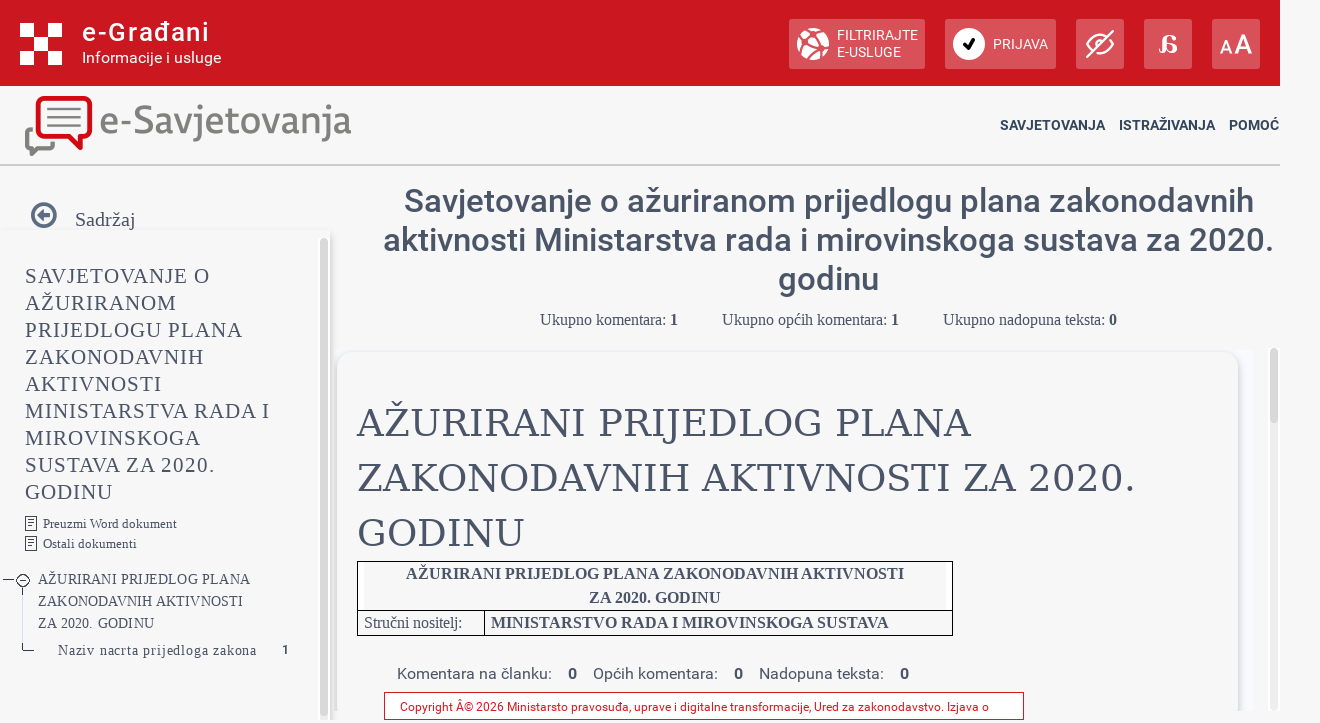

--- FILE ---
content_type: text/html; charset=utf-8
request_url: https://esavjetovanja.gov.hr/ECon/MainScreen?entityId=12520
body_size: 77465
content:

<!DOCTYPE html>
<html prefix="og: http://ogp.me/ns#" lang="hr">
<head>
    <meta charset="utf-8" />
    <meta http-equiv="X-UA-Compatible" content="IE=edge">
    <title>Savjetovanje o ažuriranom prijedlogu plana zakonodavnih aktivnosti Ministarstva rada i mirovinskoga sustava za 2020. godinu</title>
    <link href="/favicon.ico" rel="shortcut icon" type="image/x-icon" />
    <link rel="stylesheet" href="/Content/cookieconsent.css" >

    
    <meta name="viewport" content="width=device-width" />
    <meta property="og:title" content="Uključi se u e-Savjetovanja!" />
    <meta property="og:type" content="website" />
    <meta property="og:url" content="https://esavjetovanja.gov.hr" />
    <meta property="og:image" content="https://savjetovanja.gov.hr/UserDocsImages/slike/banneri/icon/200-200nonTrans-e-Savjetovanja_logo.png" />
    <meta property="og:description" content="Komentiraj i sudjeluj u stvaranju boljih propisa" />
    <meta name="image" content="https://savjetovanja.gov.hr/UserDocsImages/slike/banneri/icon/200-200nonTrans-e-Savjetovanja_logo.png" />
    <meta name="description" content="Komentiraj i sudjeluj u stvaranju boljih propisa" />
<link rel="stylesheet" href="/Content/fb57899f/Red-design.css?v=rvnq/o5StH" >
<link rel="stylesheet" href="/Content/fb57899f/Red-design-traka.css?v=rvnq/o5StH" >
<link rel="stylesheet" href="/Content/font-awesome.css" >
<link rel="stylesheet" href="/Content/theme.css" >
<link rel="stylesheet" href="/Content/theme-rtl.css" >
<link rel="stylesheet" href="/Content/fb57899f/BizImpact3.css?v=rvnq/o5StH" >
<link rel="stylesheet" href="/Content/custom.css?v=rvnq/o5StH" >
<link rel="stylesheet" href="/Content/jquery.scrollbar.css" >
    <link rel="stylesheet" href="/Content/themes/base/jquery-ui-1.9.2.custom.css?v=rvnq/o5StH" >
<link rel="stylesheet" href="/Content/themes/base/jquery.ui.dialog.css" >
<link rel="stylesheet" href="/Content/fb57899f/eTools.css?v=rvnq/o5StH" >

    <script type="text/javascript" src="/Scripts/lib/jquery-1.11.1.js"></script>
<script type="text/javascript" src="/Scripts/lib/jquery.scrollbar.js"></script>

    <script type="text/javascript" src="/Scripts/lib/jquery-ui-1.11.3.js"></script>
<script type="text/javascript" src="/Scripts/lib/jquery.ui.datepicker-hr.js"></script>

    <script type="text/javascript" src="/Scripts/lib/jquery.unobtrusive-ajax.js"></script>
<script type="text/javascript" src="/Scripts/lib/jquery.validate.js"></script>
<script type="text/javascript" src="/Scripts/lib/jquery.validate.unobtrusive.js"></script>
<script type="text/javascript" src="/Scripts/lib/jquery.validate.validator.messages-hr.js"></script>

    <script type="text/javascript" src="/Scripts/bootstrap.bundle.js"></script>

    <script type="text/javascript" src="/Scripts/choices.js"></script>
<script type="text/javascript" src="/Scripts/anchor.js"></script>
<script type="text/javascript" src="/Scripts/echarts-example.js"></script>
<script type="text/javascript" src="/Scripts/theme.js"></script>
<script type="text/javascript" src="/Scripts/custom.js?v=rvnq/o5StH"></script>
<script type="text/javascript" src="/Scripts/theme/lodash.js"></script>


    <link rel="stylesheet" href="/Content/fb57899f/dark-mode.css?v=rvnq/o5StH"  id="css_dark" type="text/css" disabled>

    <link rel="stylesheet" href="/Content/fb57899f/dyslexic.css?v=rvnq/o5StH"  id="css_dys" type="text/css" disabled>




    

            <script type="text/javascript">
                egradani_loaded = function () { }
            </script>
        <script type="text/javascript" src="https://eusluge-nav.gov.hr/e_gradani.aspx?show_font_resize=true&amp;show_entity_search=false&amp;messageId=&amp;login_url=https://esavjetovanja.gov.hr/Account/NiasLogin&amp;logout_url=/Account/LogOff&amp;change_entity_url=https://esavjetovanja.gov.hr/Account/PromjenaSubjekta/ForPersonOib/{ForPersonOib}/ForLegalIps/{ForLegalIps}/ForLegalIzvor_reg/{ForLegalIzvor_reg}/ToLegalIps/{ToLegalIps}/ToLegalIzvor_reg/{ToLegalIzvor_reg}" async onload="egradani_loaded();"></script>
    <script>
        $(document).ready(function () {
            if ($(window).width() < 768) {
                setTimeout(function () {
                    $("#egradani_user_promjena_subjekta").click(function () {
                        $("#user_slideout").hide();
                    });
                }, 500);
            }
        });
    </script>

    <!-- Google tag (gtag.js) -->
    
    
    
</head>

<body >

    <header>
            <div class="egradani_traka-holder"></div>
        <div class="div-only-desk">
            <div id="header">
                <div class="row">
                    <div class="col-md-3 header-logo">
                        <a href="/">
                            <div class="header-title" title="1.0.1237">
                                <h1> E-SAVJETOVANJA </h1>
                            </div>
                        </a>
                    </div>
                    <div class="col-md-9 header-navbar collapse show header-nav " id="header-navbar">

<nav>

	<a href="/ECon/Dashboard">Savjetovanja</a>


<a href="/BTP/Dashboard">Istraživanja</a>


	<a href="" class="dropdown-toggle" data-bs-toggle="dropdown" aria-expanded="false">Pomoć</a>
	<ul class="dropdown-menu">
		<li>
			<a class="dropdown-item" href="/FaqForm">Često postavljana pitanja</a>
		</li>

		

		<li>
			<a class="dropdown-item" href="/FaqForm/DownloadPDFInstructions">
				Preuzmi upute
			</a>

			

		</li>

		<li>
			<a class="dropdown-item remove-uppercase" href="/FaqForm/DownloadAuthorizationsInstructions">
				PREUZMI UPUTE - eOVLAŠTENJA
			</a>
		</li>

		
		<li><a class="dropdown-item" href="/ContactForm">Kontakt</a></li>

	</ul>

</nav>
                    </div>
                </div>
            </div>
        </div>

        <div class="col-xs-12 header-logo div-only-mobile">
            <button class="col-sm-3 logo-button" type="button" data-bs-toggle="collapse"
                    data-bs-target="#header-navbar-mobile" aria-controls="header-navbar-mobile"
                    aria-expanded="false" aria-label="Toggle navigation">
            </button>
        </div>
        <div class="col-xs-12 header-navbar collapse header-nav div-only-mobile " id="header-navbar-mobile">

<nav>

	<a href="/ECon/Dashboard">Savjetovanja</a>


<a href="/BTP/Dashboard">Istraživanja</a>


	<a href="" class="dropdown-toggle" data-bs-toggle="dropdown" aria-expanded="false">Pomoć</a>
	<ul class="dropdown-menu">
		<li>
			<a class="dropdown-item" href="/FaqForm">Često postavljana pitanja</a>
		</li>

		

		<li>
			<a class="dropdown-item" href="/FaqForm/DownloadPDFInstructions">
				Preuzmi upute
			</a>

			

		</li>

		<li>
			<a class="dropdown-item remove-uppercase" href="/FaqForm/DownloadAuthorizationsInstructions">
				PREUZMI UPUTE - eOVLAŠTENJA
			</a>
		</li>

		
		<li><a class="dropdown-item" href="/ContactForm">Kontakt</a></li>

	</ul>

</nav>
        </div>
    </header>

    <div class="container resizeable" id="body">
        <section class="content-wrapper main-content clear-fix">
            

<script type="text/javascript">
    var wordDocLink = '<a href="/ECon/Slicing/GetDocx/12520">Preuzmi Word dokument</a>';
</script>
<script src="https://kit.fontawesome.com/339e99ee26.js" crossorigin="anonymous"></script>
<div ng-app="eTools">
	<input name="__RequestVerificationToken" type="hidden" value="Nk2JB4J0YVcXvTBkO0Yslzo5FtnMxTlg5t5NAdan-dADECmz2YWvUd3KV6_SAB8IVa5Tp0fDEujLFMXhpczu1C7IQEM1" />
<input id="angularModel" name="angularModel" type="hidden" value="{&quot;EntityId&quot;:12520,&quot;Title&quot;:&quot;Savjetovanje o ažuriranom prijedlogu plana zakonodavnih aktivnosti Ministarstva rada i mirovinskoga sustava za 2020. godinu&quot;,&quot;Summary&quot;:&quot;Na savjetovanje se postavlja ažurirani prijedlog plana zakonodavnih aktivnosti za 2020. godinu uz napomene:\r\n\r\nZa Obrazac prethodne procjene za Zakon o izmjenama i dopunama Zakona o reguliranim profesijama i priznavanju inozemnih stručnih kvalifikacija i Zakon o nacionalnoj mirovini provedeno je savjetovanje u periodu od 13. do 30. rujna 2019. godine.\r\n\r\nPoveznica: https://esavjetovanja.gov.hr/ECon/MainScreen?entityId=11993 i https://esavjetovanja.gov.hr/ECon/MainScreen?entityId=11996\r\n\r\nObrazac prethodne procjene za Zakon o upućivanju radnika u Republiku Hrvatsku provedeno je savjetovanje u periodu od 17. rujna do 1. listopada 2018. godine\r\n\r\nPoveznica: https://esavjetovanja.gov.hr/ECon/MainScreen?entityId=8672&quot;,&quot;TreeData&quot;:[{&quot;EConsultationSliceId&quot;:394489,&quot;EntityId&quot;:12520,&quot;Title&quot;:&quot;AŽURIRANI PRIJEDLOG PLANA ZAKONODAVNIH AKTIVNOSTI ZA 2020. GODINU&quot;,&quot;HTML&quot;:&quot;&lt;p class=\&quot;pt-Normal\&quot;>\r\n  &lt;span class=\&quot;pt-000000\&quot;>\r\n    &lt;b> &lt;/b>\r\n  &lt;/span>\r\n&lt;/p>&lt;p class=\&quot;pt-Title\&quot;>\r\n  &lt;span class=\&quot;pt-DefaultParagraphFont\&quot;>AŽURIRANI PRIJEDLOG PLANA ZAKONODAVNIH AKTIVNOSTI ZA 2020. GODINU&lt;/span>\r\n&lt;/p>&lt;table class=\&quot;pt-000001\&quot; border=\&quot;1\&quot;>\r\n  &lt;tbody>\r\n    &lt;tr class=\&quot;pt-000002\&quot;>\r\n      &lt;td class=\&quot;pt-000003\&quot; colspan=\&quot;2\&quot;>\r\n        &lt;p class=\&quot;pt-Normal-000004\&quot;>\r\n          &lt;span class=\&quot;pt-DefaultParagraphFont-000005\&quot;>\r\n            &lt;b>AŽURIRANI PRIJEDLOG PLANA ZAKONODAVNIH AKTIVNOSTI&lt;/b>\r\n          &lt;/span>\r\n        &lt;/p>\r\n        &lt;p class=\&quot;pt-Normal-000004\&quot;>\r\n          &lt;span class=\&quot;pt-DefaultParagraphFont-000005\&quot;>\r\n            &lt;b>ZA 2020. GODINU&lt;/b>\r\n          &lt;/span>\r\n        &lt;/p>\r\n      &lt;/td>\r\n    &lt;/tr>\r\n    &lt;tr>\r\n      &lt;td class=\&quot;pt-000006\&quot;>\r\n        &lt;p class=\&quot;pt-Normal\&quot;>\r\n          &lt;span class=\&quot;pt-DefaultParagraphFont-000007\&quot;>Stručni nositelj:&lt;/span>\r\n        &lt;/p>\r\n      &lt;/td>\r\n      &lt;td class=\&quot;pt-000008\&quot;>\r\n        &lt;p class=\&quot;pt-Normal\&quot;>\r\n          &lt;span class=\&quot;pt-DefaultParagraphFont-000005\&quot;>\r\n            &lt;b>MINISTARSTVO RADA I MIROVINSKOGA SUSTAVA&lt;/b>\r\n          &lt;/span>\r\n        &lt;/p>\r\n      &lt;/td>\r\n    &lt;/tr>\r\n  &lt;/tbody>\r\n&lt;/table>&quot;,&quot;OrderNumber&quot;:1,&quot;Version&quot;:0,&quot;ParentSliceId&quot;:null,&quot;NumCommentsAllChildren&quot;:1,&quot;NumCommentsThisSliceOnly&quot;:0,&quot;NumCommentsType1SliceOnly&quot;:0,&quot;NumCommentsType2SliceOnly&quot;:0,&quot;NumUnansweredComentsAllChildren&quot;:0,&quot;NumUnansweredCommentsThisSliceOnly&quot;:0,&quot;Children&quot;:[{&quot;EConsultationSliceId&quot;:394490,&quot;EntityId&quot;:12520,&quot;Title&quot;:&quot;Naziv nacrta prijedloga zakona&quot;,&quot;HTML&quot;:&quot;&lt;h1 class=\&quot;pt-Heading1\&quot;>\r\n  &lt;span class=\&quot;pt-DefaultParagraphFont-000010\&quot;>Naziv nacrta prijedloga zakona&lt;/span>\r\n&lt;/h1>&lt;table class=\&quot;pt-000001\&quot; border=\&quot;1\&quot;>\r\n  &lt;tbody>\r\n    &lt;tr>\r\n      &lt;td class=\&quot;pt-000011\&quot;>\r\n        &lt;p class=\&quot;pt-Normal-000004\&quot;>\r\n          &lt;span class=\&quot;pt-DefaultParagraphFont-000007\&quot;>Redni broj&lt;/span>\r\n        &lt;/p>\r\n      &lt;/td>\r\n      &lt;td class=\&quot;pt-000012\&quot;>\r\n        &lt;p class=\&quot;pt-Normal-000004\&quot;>\r\n          &lt;span class=\&quot;pt-DefaultParagraphFont-000007\&quot;>Naziv nacrta prijedloga zakona&lt;/span>\r\n        &lt;/p>\r\n      &lt;/td>\r\n      &lt;td class=\&quot;pt-000013\&quot;>\r\n        &lt;p class=\&quot;pt-Normal-000004\&quot;>\r\n          &lt;span class=\&quot;pt-DefaultParagraphFont-000007\&quot;>Upućivanje u proceduru Vlade Republike Hrvatske&lt;/span>\r\n        &lt;/p>\r\n      &lt;/td>\r\n    &lt;/tr>\r\n    &lt;tr>\r\n      &lt;td class=\&quot;pt-000011\&quot;>\r\n        &lt;p class=\&quot;pt-Normal-000004\&quot;>\r\n          &lt;span class=\&quot;pt-DefaultParagraphFont-000007\&quot;>1.&lt;/span>\r\n        &lt;/p>\r\n      &lt;/td>\r\n      &lt;td class=\&quot;pt-000012\&quot;>\r\n        &lt;p class=\&quot;pt-Normal\&quot;>\r\n          &lt;span class=\&quot;pt-DefaultParagraphFont-000007\&quot;>Zakon o izmjenama i dopunama Zakona o reguliranim profesijama i priznavanju inozemnih stručnih kvalifikacija (EU)&lt;/span>\r\n        &lt;/p>\r\n      &lt;/td>\r\n      &lt;td class=\&quot;pt-000013\&quot;>\r\n        &lt;p class=\&quot;pt-Normal-000004\&quot;>\r\n          &lt;span class=\&quot;pt-DefaultParagraphFont-000007\&quot;>I tromjesečje&lt;/span>\r\n        &lt;/p>\r\n      &lt;/td>\r\n    &lt;/tr>\r\n    &lt;tr>\r\n      &lt;td class=\&quot;pt-000011\&quot;>\r\n        &lt;p class=\&quot;pt-Normal-000004\&quot;>\r\n          &lt;span class=\&quot;pt-DefaultParagraphFont-000007\&quot;>2.&lt;/span>\r\n        &lt;/p>\r\n      &lt;/td>\r\n      &lt;td class=\&quot;pt-000014\&quot;>\r\n        &lt;p class=\&quot;pt-Normal-000015\&quot;>\r\n          &lt;span class=\&quot;pt-DefaultParagraphFont-000007\&quot;>Zakon o nacionalnoj mirovini (RM)&lt;/span>\r\n        &lt;/p>\r\n      &lt;/td>\r\n      &lt;td class=\&quot;pt-000013\&quot;>\r\n        &lt;p class=\&quot;pt-Normal-000004\&quot;>\r\n          &lt;span class=\&quot;pt-DefaultParagraphFont-000007\&quot;>I tromjesečje&lt;/span>\r\n        &lt;/p>\r\n      &lt;/td>\r\n    &lt;/tr>\r\n    &lt;tr>\r\n      &lt;td class=\&quot;pt-000011\&quot;>\r\n        &lt;p class=\&quot;pt-Normal-000004\&quot;>\r\n          &lt;span class=\&quot;pt-DefaultParagraphFont-000007\&quot;>3.&lt;/span>\r\n        &lt;/p>\r\n      &lt;/td>\r\n      &lt;td class=\&quot;pt-000012\&quot;>\r\n        &lt;p class=\&quot;pt-Normal\&quot;>\r\n          &lt;span class=\&quot;pt-DefaultParagraphFont-000007\&quot;>Zakon o izmjenama i dopunama Zakona o osiguranju radničkih tražbina &lt;/span>\r\n          &lt;span class=\&quot;pt-DefaultParagraphFont-000007\&quot;>(EU)&lt;/span>\r\n        &lt;/p>\r\n      &lt;/td>\r\n      &lt;td class=\&quot;pt-000013\&quot;>\r\n        &lt;p class=\&quot;pt-Normal-000004\&quot;>\r\n          &lt;span class=\&quot;pt-DefaultParagraphFont-000007\&quot;>I tromjesečje&lt;/span>\r\n        &lt;/p>\r\n      &lt;/td>\r\n    &lt;/tr>\r\n    &lt;tr>\r\n      &lt;td class=\&quot;pt-000011\&quot;>\r\n        &lt;p class=\&quot;pt-Normal-000004\&quot;>\r\n          &lt;span class=\&quot;pt-DefaultParagraphFont-000007\&quot;>4.&lt;/span>\r\n        &lt;/p>\r\n      &lt;/td>\r\n      &lt;td class=\&quot;pt-000012\&quot;>\r\n        &lt;p class=\&quot;pt-Normal\&quot;>\r\n          &lt;span class=\&quot;pt-DefaultParagraphFont-000007\&quot;>Zakon o upućivanju radnika u Republiku Hrvatsku (EU)&lt;/span>\r\n        &lt;/p>\r\n      &lt;/td>\r\n      &lt;td class=\&quot;pt-000013\&quot;>\r\n        &lt;p class=\&quot;pt-Normal-000004\&quot;>\r\n          &lt;span class=\&quot;pt-DefaultParagraphFont-000007\&quot;>I tromjesečje&lt;/span>\r\n        &lt;/p>\r\n      &lt;/td>\r\n    &lt;/tr>\r\n    &lt;tr>\r\n      &lt;td class=\&quot;pt-000016\&quot; colspan=\&quot;3\&quot;>\r\n        &lt;p class=\&quot;pt-Normal-000004\&quot;>\r\n          &lt;span class=\&quot;pt-DefaultParagraphFont-000007\&quot;>PRIJAVA NACRTA PRIJEDLOGA ZAKONA U SLUČAJU IZNIMKI OD PROVEDBE POSTUPKA PROCJENE UČINAKA PROPISA&lt;/span>\r\n        &lt;/p>\r\n      &lt;/td>\r\n    &lt;/tr>\r\n    &lt;tr>\r\n      &lt;td class=\&quot;pt-000011\&quot;>\r\n        &lt;p class=\&quot;pt-Normal-000004\&quot;>\r\n          &lt;span class=\&quot;pt-DefaultParagraphFont-000007\&quot;>1.&lt;/span>\r\n        &lt;/p>\r\n      &lt;/td>\r\n      &lt;td class=\&quot;pt-000014\&quot;>\r\n        &lt;p class=\&quot;pt-Normal-000015\&quot;>\r\n          &lt;span class=\&quot;pt-000017\&quot;> &lt;/span>\r\n        &lt;/p>\r\n      &lt;/td>\r\n      &lt;td class=\&quot;pt-000013\&quot;>\r\n        &lt;p class=\&quot;pt-Normal-000004\&quot;>\r\n          &lt;span class=\&quot;pt-000017\&quot;> &lt;/span>\r\n        &lt;/p>\r\n      &lt;/td>\r\n    &lt;/tr>\r\n    &lt;tr>\r\n      &lt;td class=\&quot;pt-000011\&quot;>\r\n        &lt;p class=\&quot;pt-Normal-000004\&quot;>\r\n          &lt;span class=\&quot;pt-DefaultParagraphFont-000007\&quot;>2.&lt;/span>\r\n        &lt;/p>\r\n      &lt;/td>\r\n      &lt;td class=\&quot;pt-000014\&quot;>\r\n        &lt;p class=\&quot;pt-Normal-000015\&quot;>\r\n          &lt;span class=\&quot;pt-000017\&quot;> &lt;/span>\r\n        &lt;/p>\r\n      &lt;/td>\r\n      &lt;td class=\&quot;pt-000013\&quot;>\r\n        &lt;p class=\&quot;pt-Normal-000004\&quot;>\r\n          &lt;span class=\&quot;pt-000017\&quot;> &lt;/span>\r\n        &lt;/p>\r\n      &lt;/td>\r\n    &lt;/tr>\r\n    &lt;tr>\r\n      &lt;td class=\&quot;pt-000016\&quot; colspan=\&quot;3\&quot;>\r\n        &lt;p class=\&quot;pt-Normal\&quot;>\r\n          &lt;span class=\&quot;pt-DefaultParagraphFont-000007\&quot;>POTPIS ČELNIKA TIJELA&lt;/span>\r\n        &lt;/p>\r\n      &lt;/td>\r\n    &lt;/tr>\r\n    &lt;tr>\r\n      &lt;td class=\&quot;pt-000016\&quot; colspan=\&quot;3\&quot;>\r\n        &lt;p class=\&quot;pt-Normal-000015\&quot;>\r\n          &lt;span class=\&quot;pt-DefaultParagraphFont-000007\&quot;>Potpis:  &lt;/span>\r\n        &lt;/p>\r\n        &lt;p class=\&quot;pt-Normal-000015\&quot;>\r\n          &lt;span class=\&quot;pt-DefaultParagraphFont-000005\&quot;>\r\n            &lt;b>                                                                                                           M I N I S T A R&lt;/b>\r\n          &lt;/span>\r\n        &lt;/p>\r\n        &lt;p class=\&quot;pt-Normal-000015\&quot;>\r\n          &lt;span class=\&quot;pt-000000\&quot;>\r\n            &lt;b> &lt;/b>\r\n          &lt;/span>\r\n        &lt;/p>\r\n        &lt;p class=\&quot;pt-Normal-000015\&quot;>\r\n          &lt;span class=\&quot;pt-DefaultParagraphFont-000005\&quot;>\r\n            &lt;b>                                                                                                           Josip Aladrović&lt;/b>\r\n          &lt;/span>\r\n        &lt;/p>\r\n        &lt;p class=\&quot;pt-Normal-000015\&quot;>\r\n          &lt;span class=\&quot;pt-DefaultParagraphFont-000007\&quot;>Datum: 30. listopada 2019. &lt;/span>\r\n        &lt;/p>\r\n      &lt;/td>\r\n    &lt;/tr>\r\n    &lt;tr>\r\n      &lt;td class=\&quot;pt-000016\&quot; colspan=\&quot;3\&quot;>\r\n        &lt;p class=\&quot;pt-Normal\&quot;>\r\n          &lt;span class=\&quot;pt-DefaultParagraphFont-000007\&quot;>Uputa:&lt;/span>\r\n        &lt;/p>\r\n      &lt;/td>\r\n    &lt;/tr>\r\n    &lt;tr>\r\n      &lt;td class=\&quot;pt-000016\&quot; colspan=\&quot;3\&quot;>\r\n        &lt;p class=\&quot;pt-000018\&quot;>\r\n          &lt;span class=\&quot;pt-000019\&quot;>&lt;/span>\r\n          &lt;span class=\&quot;pt-DefaultParagraphFont-000021\&quot;>\r\n            &lt;i>Dodati potreban broj redova sukladno broju nacrta prijedloga zakona koji su predviđeni planom zakonodavnih aktivnosti stručnog nositelja &lt;/i>\r\n          &lt;/span>\r\n        &lt;/p>\r\n        &lt;p class=\&quot;pt-000018\&quot;>\r\n          &lt;span class=\&quot;pt-000019\&quot;>&lt;/span>\r\n          &lt;span class=\&quot;pt-DefaultParagraphFont-000021\&quot;>\r\n            &lt;i>Za nacrte prijedloga zakona za koje će se provesti procjena učinaka propisa potrebno je iza naziva nacrta prijedloga zakona dodati oznaku \&quot;&lt;/i>\r\n          &lt;/span>\r\n          &lt;span class=\&quot;pt-DefaultParagraphFont-000022\&quot;>\r\n            &lt;b>\r\n              &lt;i>(PUP)&lt;/i>\r\n            &lt;/b>\r\n          &lt;/span>\r\n          &lt;span class=\&quot;pt-DefaultParagraphFont-000021\&quot;>\r\n            &lt;i>\&quot;&lt;/i>\r\n          &lt;/span>\r\n        &lt;/p>\r\n        &lt;p class=\&quot;pt-000018\&quot;>\r\n          &lt;span class=\&quot;pt-000019\&quot;>&lt;/span>\r\n          &lt;span class=\&quot;pt-DefaultParagraphFont-000021\&quot;>\r\n            &lt;i>Za nacrte prijedloga zakona koji se planiraju za usklađivanje s pravnom stečevinom Europske unije potrebno je iza naziva propisa dodati oznaku \&quot;&lt;/i>\r\n          &lt;/span>\r\n          &lt;span class=\&quot;pt-DefaultParagraphFont-000022\&quot;>\r\n            &lt;b>\r\n              &lt;i>(EU)&lt;/i>\r\n            &lt;/b>\r\n          &lt;/span>\r\n          &lt;span class=\&quot;pt-DefaultParagraphFont-000021\&quot;>\r\n            &lt;i>\&quot;&lt;/i>\r\n          &lt;/span>\r\n        &lt;/p>\r\n        &lt;p class=\&quot;pt-000018\&quot;>\r\n          &lt;span class=\&quot;pt-000019\&quot;>&lt;/span>\r\n          &lt;span class=\&quot;pt-DefaultParagraphFont-000021\&quot;>\r\n            &lt;i>Za nacrte prijedloga zakona koji su dio programa rada Vlade Republike Hrvatske, drugog strateškog akta ili reformske mjere potrebno je dodati oznaku \&quot;&lt;/i>\r\n          &lt;/span>\r\n          &lt;span class=\&quot;pt-DefaultParagraphFont-000022\&quot;>\r\n            &lt;b>\r\n              &lt;i>(RM)&lt;/i>\r\n            &lt;/b>\r\n          &lt;/span>\r\n          &lt;span class=\&quot;pt-DefaultParagraphFont-000021\&quot;>\r\n            &lt;i>\&quot;&lt;/i>\r\n          &lt;/span>\r\n        &lt;/p>\r\n        &lt;p class=\&quot;pt-000018\&quot;>\r\n          &lt;span class=\&quot;pt-000019\&quot;>&lt;/span>\r\n          &lt;span class=\&quot;pt-DefaultParagraphFont-000021\&quot;>\r\n            &lt;i>Nacrti prijedloga zakona koji su u kategoriji iznimki od provedbe postupka procjene učinaka propisa na temelju članka 15. stavka 1. Zakona o procjeni učinaka propisa („Narodne novine“, broj --/17) obvezno se navode u Obrascu radi njihove prijave u Plan zakonodavnih aktivnosti Vlade Republike Hrvatske i, po potrebi, dodaju im se odgovarajuće oznake „(EU)“ i/ili „(RM)“ &lt;/i>\r\n          &lt;/span>\r\n        &lt;/p>\r\n        &lt;p class=\&quot;pt-000018\&quot;>\r\n          &lt;span class=\&quot;pt-000019\&quot;>&lt;/span>\r\n          &lt;span class=\&quot;pt-DefaultParagraphFont-000021\&quot;>\r\n            &lt;i>Za upućivanje u proceduru Vlade Republike Hrvatske potrebno je navesti odgovarajuće tromjesečje (I, II, III, IV)&lt;/i>\r\n          &lt;/span>\r\n        &lt;/p>\r\n      &lt;/td>\r\n    &lt;/tr>\r\n  &lt;/tbody>\r\n&lt;/table>&lt;p class=\&quot;pt-Normal\&quot;>\r\n  &lt;span class=\&quot;pt-000017\&quot;> &lt;/span>\r\n&lt;/p>&lt;p class=\&quot;pt-NormalWeb\&quot;>\r\n  &lt;span class=\&quot;pt-DefaultParagraphFont-000023\&quot;>*Za Obrazac prethodne procjene za Zakon o izmjenama i dopunama Zakona o reguliranim profesijama i priznavanju inozemnih stručnih kvalifikacija i Zakon o nacionalnoj mirovini provedeno je savjetovanje u periodu od 13. do 30. rujna 2019. godine.&lt;/span>\r\n&lt;/p>&lt;p class=\&quot;pt-NormalWeb\&quot;>\r\n  &lt;span class=\&quot;pt-DefaultParagraphFont-000024\&quot;>Poveznica: &lt;/span>\r\n  &lt;a href=\&quot;ECon/MainScreen?entityId=11993\&quot;>\r\n    &lt;span class=\&quot;pt-Hyperlink\&quot;>\r\n      &lt;span style=\&quot;text-decoration: underline;\&quot;>https://esavjetovanja.gov.hr/ECon/MainScreen?entityId=11993&lt;/span>\r\n    &lt;/span>\r\n  &lt;/a>\r\n  &lt;span class=\&quot;pt-DefaultParagraphFont-000024\&quot;> i&lt;/span>\r\n  &lt;a href=\&quot;ECon/MainScreen?entityId=11996\&quot;>\r\n    &lt;span class=\&quot;pt-Hyperlink\&quot;>\r\n      &lt;span style=\&quot;text-decoration: underline;\&quot;>https://esavjetovanja.gov.hr/ECon/MainScreen?entityId=11996&lt;/span>\r\n    &lt;/span>\r\n  &lt;/a>\r\n&lt;/p>&lt;p class=\&quot;pt-NormalWeb\&quot;>\r\n  &lt;span class=\&quot;pt-DefaultParagraphFont-000023\&quot;>**Za Obrazac prethodne procjene za Zakon o upućivanju radnika u Republiku Hrvatsku provedeno je savjetovanje u periodu od 17. rujna do 1. listopada 2018. godine&lt;/span>\r\n&lt;/p>&lt;p class=\&quot;pt-NormalWeb\&quot;>\r\n  &lt;span class=\&quot;pt-DefaultParagraphFont-000024\&quot;>Poveznica: &lt;/span>\r\n  &lt;a href=\&quot;ECon/MainScreen?entityId=8672\&quot;>\r\n    &lt;span class=\&quot;pt-Hyperlink\&quot;>\r\n      &lt;span style=\&quot;text-decoration: underline;\&quot;>https://esavjetovanja.gov.hr/ECon/MainScreen?entityId=8672&lt;/span>\r\n    &lt;/span>\r\n  &lt;/a>\r\n&lt;/p>&lt;p class=\&quot;pt-Normal\&quot;>\r\n  &lt;span class=\&quot;pt-000017\&quot;> &lt;/span>\r\n&lt;/p>&quot;,&quot;OrderNumber&quot;:2,&quot;Version&quot;:0,&quot;ParentSliceId&quot;:394489,&quot;NumCommentsAllChildren&quot;:1,&quot;NumCommentsThisSliceOnly&quot;:1,&quot;NumCommentsType1SliceOnly&quot;:1,&quot;NumCommentsType2SliceOnly&quot;:0,&quot;NumUnansweredComentsAllChildren&quot;:0,&quot;NumUnansweredCommentsThisSliceOnly&quot;:0,&quot;Children&quot;:[],&quot;Date&quot;:null,&quot;Collapsed&quot;:false}],&quot;Date&quot;:null,&quot;Collapsed&quot;:false}],&quot;CommentTypes&quot;:[{&quot;Text&quot;:&quot;Opći komentar&quot;,&quot;Id&quot;:1,&quot;Tenant&quot;:0,&quot;Active&quot;:0},{&quot;Text&quot;:&quot;Prijedlog novog teksta&quot;,&quot;Id&quot;:2,&quot;Tenant&quot;:0,&quot;Active&quot;:0}],&quot;ResponseTypes&quot;:[{&quot;Text&quot;:&quot;Prihvaćen&quot;,&quot;Id&quot;:1,&quot;Tenant&quot;:0,&quot;Active&quot;:0},{&quot;Text&quot;:&quot;Nije prihvaćen&quot;,&quot;Id&quot;:2,&quot;Tenant&quot;:0,&quot;Active&quot;:0},{&quot;Text&quot;:&quot;Djelomično prihvaćen&quot;,&quot;Id&quot;:3,&quot;Tenant&quot;:0,&quot;Active&quot;:0},{&quot;Text&quot;:&quot;Primljeno na znanje&quot;,&quot;Id&quot;:4,&quot;Tenant&quot;:0,&quot;Active&quot;:0}],&quot;CommentSortOptions&quot;:[{&quot;Text&quot;:&quot;Prvo novi komentari&quot;,&quot;Id&quot;:1,&quot;Tenant&quot;:0,&quot;Active&quot;:0},{&quot;Text&quot;:&quot;Prvo stariji komentari&quot;,&quot;Id&quot;:2,&quot;Tenant&quot;:0,&quot;Active&quot;:0},{&quot;Text&quot;:&quot;Prvo najpopularniji&quot;,&quot;Id&quot;:3,&quot;Tenant&quot;:0,&quot;Active&quot;:0},{&quot;Text&quot;:&quot;Prvo komentari s najviše lajkova&quot;,&quot;Id&quot;:4,&quot;Tenant&quot;:0,&quot;Active&quot;:0},{&quot;Text&quot;:&quot;Prvo komentari s najviše dislajkova&quot;,&quot;Id&quot;:5,&quot;Tenant&quot;:0,&quot;Active&quot;:0}],&quot;Paging&quot;:{&quot;OrderByColumnName&quot;:&quot;DateModified&quot;,&quot;SortingOrder&quot;:1,&quot;CurrentPageIndex&quot;:1,&quot;NumElementsPerPage&quot;:10},&quot;NumOfComments&quot;:0,&quot;Comments&quot;:[],&quot;NumOfEconLikes&quot;:0,&quot;NumOfEconDislikes&quot;:0,&quot;CanComment&quot;:false,&quot;CanResponse&quot;:false,&quot;HasComments&quot;:true,&quot;HasHierarchy&quot;:true,&quot;HasLikeEcon&quot;:false,&quot;CanLikeEcon&quot;:false,&quot;CanSeeResponses&quot;:true,&quot;CanDislikeEcon&quot;:false,&quot;ShowSummary&quot;:true,&quot;IsOpened&quot;:false,&quot;NumCommentsAllSlices&quot;:1,&quot;NumCommentsType1Slices&quot;:1,&quot;NumCommentsType2Slices&quot;:0,&quot;RepresentingSubjektName&quot;:null}" />		<div id="main" class="sidebar-opened custom" ng-controller="econMainScreenController" ng-cloak>

			<div id="gornji_dio">

				<nav class="navbar navbar-vertical navbar-expand-xl navbar-light" id="hamburger">
					<script>
						var navbarStyle = localStorage.getItem("navbarStyle");
						if (navbarStyle && navbarStyle !== 'transparent') {
							document.querySelector('.navbar-vertical').classList.add(`navbar-${navbarStyle}`);
						}
					</script>
					<div id="buttonIcon" class="d-flex align-items-center">

						<div class="toggle-icon-wrapper" style="margin: auto; z-index: 12;">

							<button onclick="changeWidth()" class="btn navbar-toggler-humburger-icon navbar-vertical-toggle"><i id="icon" class="fa fa-arrow-circle-o-left" title="Sakrij sadrÅ¾aj"><p id="iconText">Sadržaj</p></i></button>

						</div>
					</div>
					<div class="collapse navbar-collapse custom" id="navbarVerticalCollapse">
						<div id="vertical" class="navbar-vertical-content scrollbar">

							<div id="sidebar" class="sidebar-custom">
								<div class="sidebar-content scrollbar-outer">
									
									<div class="sidebar-header">
										<h2 id="titleDontMove" ng-bind="model.Title"></h2>
										<a class="download" href="/ECon/Slicing/GetDocx/12520">Preuzmi Word dokument</a><a class="download" href="/Documents/List/12520">Ostali dokumenti</a>									</div>
									<div class="sidebar-nav">
										<ul frang-tree>
											<li frang-tree-repeat="node in model.TreeData" ng-class="{expanded: node.Collapsed, parent:node.Children.length > 0}">
												<div ng-class="{selected:node.EConsultationSliceId == model.CurrentSliceId}" class="on-hover-hand node-title" ng-click="setCurrentSliceByNode(node); showAll();">
													<div ng-show="node.Children.length > 0" class="vertical-line"></div>
													<div class="horizontal-line"></div>
													<span ng-show="node.Children.length > 0" class="toggle-btn" ng-click="node.Collapsed = !node.Collapsed; adjust_scrollbar_size();"></span>
													<span ng-bind="node.Title" class="title"></span>
														<span class="badge" ng-show="node.Collapsed ? node.NumCommentsAllChildren > 0 : node.NumCommentsThisSliceOnly > 0"
															  ng-bind="node.Collapsed ? node.NumCommentsAllChildren : node.NumCommentsThisSliceOnly"></span>
												</div>
												<ul ng-show="!node.Collapsed && node.Children && node.Children.length > 0"
													frang-tree-insert-children="node.Children | orderBy : 'OrderNumber'">
												</ul>
											</li>
										</ul>
										<br />
										<br />
									</div>
								</div>
							</div>

						</div>
					</div>
				</nav>

			</div>

			<button id="closeButton" class="closeButton" title="Povratak" ng-click="showAll();"><i id="icon" class="fa fa-arrow-circle-o-left returnFromArticle"><p>Povratak</p></i></button>
			<div id="content" class="content-comments-low">
				<div id="titleBox1" class="titleBox">
					<h2 class="title custom" ng-bind="model.Title"></h2>
					<div class="ukupni-komentari">
						<ul>
							<li>Ukupno komentara: <b ng-bind="model.NumCommentsAllSlices"></b></li>
							<li>Ukupno općih komentara: <b ng-bind="model.NumCommentsType1Slices"></b></li>
							<li>Ukupno nadopuna teksta: <b ng-bind="model.NumCommentsType2Slices"></b></li>
						</ul>
					</div>
				</div>
				<div id="content-main" class="">
					<div id="comment-main" class="scrollbar-outer customs">

						<div id="titleBox2" class="titleBox">
							<h2 class="title custom" ng-bind="model.Title"></h2>
							<div class="ukupni-komentari">
								<ul>
									<li>Ukupno komentara: <b ng-bind="model.NumCommentsAllSlices"></b></li>
									<li>Ukupno općih komentara: <b ng-bind="model.NumCommentsType1Slices"></b></li>
									<li>Ukupno nadopuna teksta: <b ng-bind="model.NumCommentsType2Slices"></b></li>
								</ul>
							</div>
						</div>

						<style>
p.pt-Normal {
    margin-bottom:0px;
    font-family:'Times New Roman', 'serif';
    font-size:12pt;
    margin-top:0pt;
    margin-left:0pt;
    margin-right:0pt;
}
span.pt-000000 {
    font-size:12pt;
    font-weight:bold;
    margin:0in;
    padding:0in;
}
p.pt-Title {
    margin-bottom:0px;
    font-family:'Cambria', 'serif';
    font-size:28pt;
    margin-top:0pt;
    margin-left:0pt;
    margin-right:0pt;
}
span.pt-DefaultParagraphFont {
    font-family:'Cambria', 'serif';
    font-size:28pt;
    letter-spacing:-0,5pt;
    font-weight:normal;
    margin:0in;
    padding:0in;
}
table.pt-000001 {
    border-collapse:collapse;
    border:none;
}
tr.pt-000002 {
    height:46px;
}
td.pt-000003 {
    vertical-align:middle;
    width:595px;
    border-top:solid windowtext 1px;
    padding-top:0px;
    border-right:solid windowtext 1px;
    padding-right:6px;
    border-bottom:solid windowtext 1px;
    padding-bottom:0px;
    border-left:solid windowtext 1px;
    padding-left:6px;
    background:#FFFFFF;
}
p.pt-Normal-000004 {
    margin-bottom:0px;
    text-align:center;
    font-family:'Times New Roman', 'serif';
    font-size:12pt;
    margin-top:0pt;
    margin-left:0pt;
    margin-right:0pt;
}
span.pt-DefaultParagraphFont-000005 {
    font-family:'Times New Roman', 'serif';
    font-size:12pt;
    font-weight:bold;
    margin:0in;
    padding:0in;
}
td.pt-000006 {
    vertical-align:top;
    width:127px;
    border-top:solid windowtext 1px;
    padding-top:0px;
    border-right:solid windowtext 1px;
    padding-right:6px;
    border-bottom:solid windowtext 1px;
    padding-bottom:0px;
    border-left:solid windowtext 1px;
    padding-left:6px;
    background:#auto;
}
span.pt-DefaultParagraphFont-000007 {
    font-family:'Times New Roman', 'serif';
    font-size:12pt;
    font-weight:normal;
    margin:0in;
    padding:0in;
}
td.pt-000008 {
    vertical-align:top;
    width:467px;
    border-top:solid windowtext 1px;
    padding-top:0px;
    border-right:solid windowtext 1px;
    padding-right:6px;
    border-bottom:solid windowtext 1px;
    padding-bottom:0px;
    border-left:solid windowtext 1px;
    padding-left:6px;
    background:#auto;
}
h1.pt-Heading1 {
    margin-top:14,4px;
    margin-bottom:0px;
    font-family:'Cambria', 'serif';
    font-size:16pt;
    margin-left:0pt;
    margin-right:0pt;
}
A.pt-000009 {
    text-decoration:none;
}
span.pt-DefaultParagraphFont-000010 {
    color:#365F91;
    font-family:'Cambria', 'serif';
    font-size:16pt;
    font-weight:normal;
    margin:0in;
    padding:0in;
}
td.pt-000011 {
    vertical-align:middle;
    width:51px;
    border-top:solid windowtext 1px;
    padding-top:0px;
    border-right:solid windowtext 1px;
    padding-right:6px;
    border-bottom:solid windowtext 1px;
    padding-bottom:0px;
    border-left:solid windowtext 1px;
    padding-left:6px;
    background:#auto;
}
td.pt-000012 {
    vertical-align:middle;
    width:374px;
    border-top:solid windowtext 1px;
    padding-top:0px;
    border-right:solid windowtext 1px;
    padding-right:6px;
    border-bottom:solid windowtext 1px;
    padding-bottom:0px;
    border-left:solid windowtext 1px;
    padding-left:6px;
    background:#auto;
}
td.pt-000013 {
    vertical-align:middle;
    width:170px;
    border-top:solid windowtext 1px;
    padding-top:0px;
    border-right:solid windowtext 1px;
    padding-right:6px;
    border-bottom:solid windowtext 1px;
    padding-bottom:0px;
    border-left:solid windowtext 1px;
    padding-left:6px;
    background:#auto;
}
td.pt-000014 {
    vertical-align:top;
    width:374px;
    border-top:solid windowtext 1px;
    padding-top:0px;
    border-right:solid windowtext 1px;
    padding-right:6px;
    border-bottom:solid windowtext 1px;
    padding-bottom:0px;
    border-left:solid windowtext 1px;
    padding-left:6px;
    background:#auto;
}
p.pt-Normal-000015 {
    margin-bottom:0px;
    text-align:justify;
    font-family:'Times New Roman', 'serif';
    font-size:12pt;
    margin-top:0pt;
    margin-left:0pt;
    margin-right:0pt;
}
td.pt-000016 {
    vertical-align:top;
    width:595px;
    border-top:solid windowtext 1px;
    padding-top:0px;
    border-right:solid windowtext 1px;
    padding-right:6px;
    border-bottom:solid windowtext 1px;
    padding-bottom:0px;
    border-left:solid windowtext 1px;
    padding-left:6px;
    background:#auto;
}
span.pt-000017 {
    font-size:12pt;
    font-weight:normal;
    margin:0in;
    padding:0in;
}
p.pt-000018 {
    margin-bottom:0px;
    margin-left:0,50in;
    text-indent:-0,25in;
    text-align:justify;
    font-family:'Times New Roman', 'serif';
    font-size:12pt;
    margin-top:0pt;
    margin-right:0pt;
}
span.pt-000019 {
    font-family:Symbol;
    font-size:12pt;
    font-weight:normal;
    margin:0in;
    padding:0in;
}
span.pt-000020 {
    margin:0 0 0 0,17in;
    padding:0 0 0 0;
}
span.pt-DefaultParagraphFont-000021 {
    font-family:'Times New Roman', 'serif';
    font-size:12pt;
    font-style:italic;
    font-weight:normal;
    margin:0in;
    padding:0in;
}
span.pt-DefaultParagraphFont-000022 {
    font-family:'Times New Roman', 'serif';
    font-size:12pt;
    font-style:italic;
    font-weight:bold;
    margin:0in;
    padding:0in;
}
p.pt-NormalWeb {
    margin-top:0,0px;
    margin-bottom:0px;
    text-align:justify;
    background:#FFFFFF;
    font-family:'Times New Roman', 'serif';
    font-size:12pt;
    margin-left:0pt;
    margin-right:0pt;
}
span.pt-DefaultParagraphFont-000023 {
    color:#1F497D;
    font-family:Calibri;
    font-size:11pt;
    font-weight:normal;
    margin:0in;
    padding:0in;
}
span.pt-DefaultParagraphFont-000024 {
    color:#201F1E;
    font-family:Helvetica;
    font-size:9pt;
    font-weight:normal;
    margin:0in;
    padding:0in;
}
span.pt-Hyperlink {
    color:#0000FF;
    font-family:Helvetica;
    font-size:9pt;
    text-decoration:underline;
    font-weight:normal;
    margin:0in;
    padding:0in;
}
</style>
								<div class="card-header bg-light overflow-hidden custom first" id="394489" ng-click="setCurrentSliceById(394489); newComment(394489,$event); adjust_scrollbar_size(394489);">
									<div class="block-content article custom tohover">

										<p class="pt-Normal">
  <span class="pt-000000">
    <b> </b>
  </span>
</p><p class="pt-Title">
  <span class="pt-DefaultParagraphFont">AŽURIRANI PRIJEDLOG PLANA ZAKONODAVNIH AKTIVNOSTI ZA 2020. GODINU</span>
</p><table class="pt-000001" border="1">
  <tbody>
    <tr class="pt-000002">
      <td class="pt-000003" colspan="2">
        <p class="pt-Normal-000004">
          <span class="pt-DefaultParagraphFont-000005">
            <b>AŽURIRANI PRIJEDLOG PLANA ZAKONODAVNIH AKTIVNOSTI</b>
          </span>
        </p>
        <p class="pt-Normal-000004">
          <span class="pt-DefaultParagraphFont-000005">
            <b>ZA 2020. GODINU</b>
          </span>
        </p>
      </td>
    </tr>
    <tr>
      <td class="pt-000006">
        <p class="pt-Normal">
          <span class="pt-DefaultParagraphFont-000007">Stručni nositelj:</span>
        </p>
      </td>
      <td class="pt-000008">
        <p class="pt-Normal">
          <span class="pt-DefaultParagraphFont-000005">
            <b>MINISTARSTVO RADA I MIROVINSKOGA SUSTAVA</b>
          </span>
        </p>
      </td>
    </tr>
  </tbody>
</table>
										<div class="card-body p-0">
											<form>
												<div class="row g-0 justify-content-between mt-3 px-x1 pb-3">
													<div class="col popis-traka">

														<button id="commentButton" class="button button-red button-small block-comment-button custom commentButton" ng-show="model.HasComments && model.CanComment && model.IsOpened"
																ng-click="newComment(394489,$event);">
															Napišite komentar
														</button>
															<div class="block-comments-cell">
																<div class="popis-traka-komentari">
																	<div class="broj-komentara-clanaka">
																		Komentara na članku: <b><span class="block-comments-count" id="tag394489_Svi">0</span></b>
																		Općih komentara: <b><span class="block-comments-count" id="tag394489_Opci">0</span></b>
																		Nadopuna teksta:  <b><span class="block-comments-count" id="tag394489_Nadopuna">0</span></b>

																	</div>




																</div>



															</div>
													</div>
												</div>
											</form>
											<div id="commentRights" ng-show="model.CurrentComment != null && model.CurrentComment.CommentTypeId != null && model.CurrentComment.CommentId == null">
												<div class="upisKomentara">
													<div ng-show="model.HasComments && model.CanComment && model.IsOpened">
														<form>
															<div class="comment-type-radio" id="radios">
																<label ng-class="{selected:model.CurrentComment.CommentTypeId==commentType.Id}" ng-repeat="commentType in model.CommentTypes">
																	<input name="comment_type" ng-model="model.CommentTypes.CommentTypeId" ng-value="commentType.Id" type="radio">
																	{{commentType.Text}}
																</label>
															</div>
															<textarea class="form-control rounded-pill ms-2 fs--1 textarea" name="comment" ng-model="model.CurrentComment.Text" oninput="this.style.height='';this.style.height=this.scrollHeight+'px'" placeholder="Upišite komentar"></textarea>
															<div class="comment-content-buttons">
																<a class="comment-content-cancel on-hover-hand" ng-click="model.CurrentComment = model.InitialComment;">Odustani</a>
																<input class="button button-small button-red add-comment-button" value="Dodaj" ng-click="addComment(394489)" type="button">
															</div>
														</form>
													</div>
												</div>
												<div id="sortComment" class="dropdown dropdown-select dropdown-red comments-filter-dropdown">
													<label ng-bind="model.CurrentCommentSortText"></label>
													<span class="dropdown-arrow"></span>
													<div class="dropdown-items">
														<ul>
															<li ng-repeat="sortOption in model.CommentSortOptions"><a ng-bind="sortOption.Text" ng-click="changeCommentSort(sortOption); adjust_scrollbar_size();"></a></li>
														</ul>
													</div>
												</div>
											</div>
											<div id="mainCommentContainer" class="main-comment-container mainCommentContainer" ng-show="model.IsCommentLoading == false" scroll-reset="model.Comments">
												<!-- List of comments -->
												<div class="card-footer bg-light custom pt-0" ng-if="model.Comments">
													<div ng-if="model.CommentsSliceId == 394489" ng-class="{'selected':comment.IsHidden,'comment':true,'oldComment':comment.IsOldVersion}" id="{{model.CurrentComment.CommentId}}"
														 ng-repeat="comment in model.Comments">
														<!-- Comment form for editing -->
														<div ng-show="model.CurrentComment != null && model.CurrentComment.CommentId == comment.CommentId" class="komentarBlok">
															<div class="comment-info custom">
																<div class="comment-info-left">
																	<span ng-bind="comment.UserName"></span>
																	<span ng-bind="comment.DateModified | date:'dd.MM.yyyy HH:mm'"></span>
																</div>
																<div class="comment-info-right">
																	<span ng-bind="comment.NumOfLikes" ng-class="{active:comment.HasLiked}" ng-disabled="!comment.CanLike" ng-click="addLike(comment,true)"></span>
																	<span ng-bind="comment.NumOfDislikes" ng-class="{active:comment.HasDisliked}" ng-disabled="!comment.CanDislike" ng-click="addLike(comment,false)"></span>
																</div>
																<div class="clearfix"></div>
															</div>
															<div class="comment-type-radio">
																<label ng-show="model.CurrentComment.CommentId == null || model.CurrentComment.CommentTypeId == commentType.Id" ng-class="{selected:model.CurrentComment.CommentTypeId==commentType.Id}" ng-repeat="commentType in model.CommentTypes">
																	<input name="comment_type" ng-model="model.CurrentComment.CommentTypeId" ng-value="commentType.Id" type="radio">
																	{{commentType.Text}}
																</label>
															</div>
															<textarea class="form-control rounded-pill ms-2 fs--1 textarea" name="comment" ng-model="model.CurrentComment.Text" style="min-height:200px;" onfocus="this.style.height='';this.style.height=this.scrollHeight+'px'" placeholder="UpiÅ¡ite komentar"></textarea>
															<div class="response-text" ng-bind="comment.Response.Text"></div>
															<div class="comment-content-buttons">
																<a class="comment-content-cancel on-hover-hand" ng-click="model.CurrentComment = model.InitialComment;">Odustani</a>
																<input class="button button-small button-red" value="Spremi promjene" ng-click="editComment()" type="button">
															</div>
														</div>
														<!-- Comment response form for editing -->
														<div ng-show="model.CurrentResponse != null && model.CurrentResponse.CommentId == comment.CommentId" class="comment-content">
															<div class="comment-info">
																<div class="comment-info-left">
																	<span class="comment-info-username" ng-bind="comment.UserName"></span>
																	<span class="comment-info-datetime" ng-bind="comment.DateModified | date:'dd.MM.yyyy HH:mm'"></span>
																</div>
																<div class="comment-info-right custom">
																	<span class="comment-like" ng-bind="comment.NumOfLikes" ng-class="{active:comment.HasLiked}" ng-disabled="!comment.CanLike" ng-click="addLike(comment,true)"></span>
																	<span class="comment-unlike" ng-bind="comment.NumOfDislikes" ng-class="{active:comment.HasDisliked}" ng-disabled="!comment.CanDislike" ng-click="addLike(comment,false)"></span>
																</div>
																<div class="clearfix"></div>
															</div>
															<div class="comment-text" ng-bind="comment.Text">
															</div>
															<div class="comment-type-radio">
																<label ng-show="model.CurrentResponse != null"
																	   ng-class="{selected:model.CurrentResponse.ResponseTypeId==responseType.Id}"
																	   ng-repeat="responseType in model.ResponseTypes">
																	<input name="response_type" ng-model="model.CurrentResponse.ResponseTypeId" ng-value="responseType.Id" type="radio" />
																	{{responseType.Text}}
																</label>
															</div>
															<textarea cols="50" rows="3" name="response" ng-model="model.CurrentResponse.Text"></textarea>
															<div style="margin-left: 1rem;">
																<p style="background-color: white !important;">Komentirate u ime: <strong>Ministarstvo rada i mirovinskoga sustava</strong></p>
															</div>
															<div class="comment-content-buttons">
																<a class="comment-content-cancel on-hover-hand" ng-click="model.CurrentResponse = null">Odustani</a>
																<input class="button button-small button-red " ng-show="model.CurrentResponse.ResponseId == null" value="Dodaj" ng-click="editResponse()" type="button">
																<input class="button button-small button-red" ng-show="model.CurrentResponse.ResponseId != null" value="Spremi promjene" ng-click="editResponse()" type="button">
															</div>
														</div>
														<!-- Comment read -->
														<div class="comment-content" ng-show="model.CurrentComment.CommentId != comment.CommentId && model.CurrentResponse.CommentId != comment.CommentId">
															<!--ng-class="{hiddenComment: comment.IsHidden && !comment.IsOldVersion, oldComment:comment.IsOldVersion}-->
															<div class="comment-info">
																<div class="comment-info-left">
																	<span class="comment-info-username" ng-bind="comment.UserName"></span>
																	<span class="comment-info-datetime" ng-bind="comment.DateModified | date:'dd.MM.yyyy HH:mm'"></span>
																	<div class="edit_options">
																		<a class="comment-action comment-action-edit" ng-show="model.CurrentResponse.CommentId != comment.CommentId && model.IsOpened && comment.CanEdit" ng-click="selectComment(comment)">uredi</a>
																		<a class="comment-action comment-action-delete" ng-show="model.CurrentResponse.CommentId != comment.CommentId && model.IsOpened && comment.CanDelete" ng-confirm-click="Jeste li sigurni?" confirmed-click="deleteComment(comment)">obriši</a>
																		<a class="comment-action comment-action-show" ng-show="comment.CanHide && comment.IsHidden && (model.CurrentResponose == null || model.CurrentResponse.ResponseId != comment.Response.ResponseId)" ng-click="showComment(comment)">prikaži </a>
																		<a class="comment-action comment-action-hide" ng-show="comment.CanHide && !comment.IsHidden && (model.CurrentResponose == null || model.CurrentResponse.ResponseId != comment.Response.ResponseId)" ng-click="hideComment(comment)">sakrij </a>
																	</div>
																</div>
																<div class="comment-info-right">
																	<div class="divDocumentVersion pull-left" ng-click="showVersion(comment)" ng-show="comment.IsOldVersion"></div>
																	<span class="comment-like" ng-bind="comment.NumOfLikes" ng-class="{active:comment.HasLiked}" ng-disabled="!comment.CanLike" ng-click="addLike(comment,true)"></span>
																	<span class="comment-unlike" ng-bind="comment.NumOfDislikes" ng-class="{active:comment.HasDisliked}" ng-disabled="!comment.CanDislike" ng-click="addLike(comment,false)"></span>
																</div>
																<div class="clearfix"></div>
															</div>
															<div class="clearfix"></div>
															<div class="comment-text" style="white-space: pre-line;" ng-bind="comment.Text"></div>

															<div class="responses" ng-show="model.CanSeeResponses">
																<div class="response-type" ng-show="comment.Response" ng-bind="comment.Response.ResponseTypeName"></div><span class="response stale" ng-show="comment.Response.IsStale">Zastario!</span>
																<div class="response-text" ng-class="response" ng-bind="comment.Response.Text" style="white-space: pre-wrap;"></div>
															</div>

															<div class="f">
																<div class="comment-info-left">
																	<a class="comment-action comment-action-reply" ng-show="comment.Response.ResponseId == null && comment.CanResponse && model.CurrentResponse.CommentId != comment.CommentId" ng-click="newResponse(comment.CommentId)">dodaj odgovor </a>
																	<a class="comment-action comment-action-edit" ng-show="comment.Response.ResponseId != null && comment.Response.ResponseId != model.CurrentResponse.ResponseId && comment.CanResponse" ng-click="selectResponse(comment)">uredi odgovor </a>
																	<a class="comment-action comment-action-delete" ng-show="comment.Response.ResponseId != null && comment.Response.ResponseId != model.CurrentResponse.ResponseId && comment.CanResponse" ng-confirm-click="Jeste li sigurni?" confirmed-click="deleteResponse(comment)">obriši odgovor</a>
																</div>
															</div>
														</div>
													</div>
												</div>
												<!-- Pagination -->
												<pagination total-items="model.NumOfComments" ng-show="!model.IsCommentLoading && model.HasComments" items-per-page="model.Paging.NumElementsPerPage" ng-model="model.CommentUserSelectedPageIndex"></pagination>


											</div>

										</div>
									</div>

								</div>
								<div class="card-header bg-light overflow-hidden custom " id="394490" ng-click="setCurrentSliceById(394490); newComment(394490,$event); adjust_scrollbar_size(394490);">
									<div class="block-content article custom tohover">

										<h1 class="pt-Heading1">
  <span class="pt-DefaultParagraphFont-000010">Naziv nacrta prijedloga zakona</span>
</h1><table class="pt-000001" border="1">
  <tbody>
    <tr>
      <td class="pt-000011">
        <p class="pt-Normal-000004">
          <span class="pt-DefaultParagraphFont-000007">Redni broj</span>
        </p>
      </td>
      <td class="pt-000012">
        <p class="pt-Normal-000004">
          <span class="pt-DefaultParagraphFont-000007">Naziv nacrta prijedloga zakona</span>
        </p>
      </td>
      <td class="pt-000013">
        <p class="pt-Normal-000004">
          <span class="pt-DefaultParagraphFont-000007">Upućivanje u proceduru Vlade Republike Hrvatske</span>
        </p>
      </td>
    </tr>
    <tr>
      <td class="pt-000011">
        <p class="pt-Normal-000004">
          <span class="pt-DefaultParagraphFont-000007">1.</span>
        </p>
      </td>
      <td class="pt-000012">
        <p class="pt-Normal">
          <span class="pt-DefaultParagraphFont-000007">Zakon o izmjenama i dopunama Zakona o reguliranim profesijama i priznavanju inozemnih stručnih kvalifikacija (EU)</span>
        </p>
      </td>
      <td class="pt-000013">
        <p class="pt-Normal-000004">
          <span class="pt-DefaultParagraphFont-000007">I tromjesečje</span>
        </p>
      </td>
    </tr>
    <tr>
      <td class="pt-000011">
        <p class="pt-Normal-000004">
          <span class="pt-DefaultParagraphFont-000007">2.</span>
        </p>
      </td>
      <td class="pt-000014">
        <p class="pt-Normal-000015">
          <span class="pt-DefaultParagraphFont-000007">Zakon o nacionalnoj mirovini (RM)</span>
        </p>
      </td>
      <td class="pt-000013">
        <p class="pt-Normal-000004">
          <span class="pt-DefaultParagraphFont-000007">I tromjesečje</span>
        </p>
      </td>
    </tr>
    <tr>
      <td class="pt-000011">
        <p class="pt-Normal-000004">
          <span class="pt-DefaultParagraphFont-000007">3.</span>
        </p>
      </td>
      <td class="pt-000012">
        <p class="pt-Normal">
          <span class="pt-DefaultParagraphFont-000007">Zakon o izmjenama i dopunama Zakona o osiguranju radničkih tražbina </span>
          <span class="pt-DefaultParagraphFont-000007">(EU)</span>
        </p>
      </td>
      <td class="pt-000013">
        <p class="pt-Normal-000004">
          <span class="pt-DefaultParagraphFont-000007">I tromjesečje</span>
        </p>
      </td>
    </tr>
    <tr>
      <td class="pt-000011">
        <p class="pt-Normal-000004">
          <span class="pt-DefaultParagraphFont-000007">4.</span>
        </p>
      </td>
      <td class="pt-000012">
        <p class="pt-Normal">
          <span class="pt-DefaultParagraphFont-000007">Zakon o upućivanju radnika u Republiku Hrvatsku (EU)</span>
        </p>
      </td>
      <td class="pt-000013">
        <p class="pt-Normal-000004">
          <span class="pt-DefaultParagraphFont-000007">I tromjesečje</span>
        </p>
      </td>
    </tr>
    <tr>
      <td class="pt-000016" colspan="3">
        <p class="pt-Normal-000004">
          <span class="pt-DefaultParagraphFont-000007">PRIJAVA NACRTA PRIJEDLOGA ZAKONA U SLUČAJU IZNIMKI OD PROVEDBE POSTUPKA PROCJENE UČINAKA PROPISA</span>
        </p>
      </td>
    </tr>
    <tr>
      <td class="pt-000011">
        <p class="pt-Normal-000004">
          <span class="pt-DefaultParagraphFont-000007">1.</span>
        </p>
      </td>
      <td class="pt-000014">
        <p class="pt-Normal-000015">
          <span class="pt-000017"> </span>
        </p>
      </td>
      <td class="pt-000013">
        <p class="pt-Normal-000004">
          <span class="pt-000017"> </span>
        </p>
      </td>
    </tr>
    <tr>
      <td class="pt-000011">
        <p class="pt-Normal-000004">
          <span class="pt-DefaultParagraphFont-000007">2.</span>
        </p>
      </td>
      <td class="pt-000014">
        <p class="pt-Normal-000015">
          <span class="pt-000017"> </span>
        </p>
      </td>
      <td class="pt-000013">
        <p class="pt-Normal-000004">
          <span class="pt-000017"> </span>
        </p>
      </td>
    </tr>
    <tr>
      <td class="pt-000016" colspan="3">
        <p class="pt-Normal">
          <span class="pt-DefaultParagraphFont-000007">POTPIS ČELNIKA TIJELA</span>
        </p>
      </td>
    </tr>
    <tr>
      <td class="pt-000016" colspan="3">
        <p class="pt-Normal-000015">
          <span class="pt-DefaultParagraphFont-000007">Potpis:  </span>
        </p>
        <p class="pt-Normal-000015">
          <span class="pt-DefaultParagraphFont-000005">
            <b>                                                                                                           M I N I S T A R</b>
          </span>
        </p>
        <p class="pt-Normal-000015">
          <span class="pt-000000">
            <b> </b>
          </span>
        </p>
        <p class="pt-Normal-000015">
          <span class="pt-DefaultParagraphFont-000005">
            <b>                                                                                                           Josip Aladrović</b>
          </span>
        </p>
        <p class="pt-Normal-000015">
          <span class="pt-DefaultParagraphFont-000007">Datum: 30. listopada 2019. </span>
        </p>
      </td>
    </tr>
    <tr>
      <td class="pt-000016" colspan="3">
        <p class="pt-Normal">
          <span class="pt-DefaultParagraphFont-000007">Uputa:</span>
        </p>
      </td>
    </tr>
    <tr>
      <td class="pt-000016" colspan="3">
        <p class="pt-000018">
          <span class="pt-000019"></span>
          <span class="pt-DefaultParagraphFont-000021">
            <i>Dodati potreban broj redova sukladno broju nacrta prijedloga zakona koji su predviđeni planom zakonodavnih aktivnosti stručnog nositelja </i>
          </span>
        </p>
        <p class="pt-000018">
          <span class="pt-000019"></span>
          <span class="pt-DefaultParagraphFont-000021">
            <i>Za nacrte prijedloga zakona za koje će se provesti procjena učinaka propisa potrebno je iza naziva nacrta prijedloga zakona dodati oznaku "</i>
          </span>
          <span class="pt-DefaultParagraphFont-000022">
            <b>
              <i>(PUP)</i>
            </b>
          </span>
          <span class="pt-DefaultParagraphFont-000021">
            <i>"</i>
          </span>
        </p>
        <p class="pt-000018">
          <span class="pt-000019"></span>
          <span class="pt-DefaultParagraphFont-000021">
            <i>Za nacrte prijedloga zakona koji se planiraju za usklađivanje s pravnom stečevinom Europske unije potrebno je iza naziva propisa dodati oznaku "</i>
          </span>
          <span class="pt-DefaultParagraphFont-000022">
            <b>
              <i>(EU)</i>
            </b>
          </span>
          <span class="pt-DefaultParagraphFont-000021">
            <i>"</i>
          </span>
        </p>
        <p class="pt-000018">
          <span class="pt-000019"></span>
          <span class="pt-DefaultParagraphFont-000021">
            <i>Za nacrte prijedloga zakona koji su dio programa rada Vlade Republike Hrvatske, drugog strateškog akta ili reformske mjere potrebno je dodati oznaku "</i>
          </span>
          <span class="pt-DefaultParagraphFont-000022">
            <b>
              <i>(RM)</i>
            </b>
          </span>
          <span class="pt-DefaultParagraphFont-000021">
            <i>"</i>
          </span>
        </p>
        <p class="pt-000018">
          <span class="pt-000019"></span>
          <span class="pt-DefaultParagraphFont-000021">
            <i>Nacrti prijedloga zakona koji su u kategoriji iznimki od provedbe postupka procjene učinaka propisa na temelju članka 15. stavka 1. Zakona o procjeni učinaka propisa („Narodne novine“, broj --/17) obvezno se navode u Obrascu radi njihove prijave u Plan zakonodavnih aktivnosti Vlade Republike Hrvatske i, po potrebi, dodaju im se odgovarajuće oznake „(EU)“ i/ili „(RM)“ </i>
          </span>
        </p>
        <p class="pt-000018">
          <span class="pt-000019"></span>
          <span class="pt-DefaultParagraphFont-000021">
            <i>Za upućivanje u proceduru Vlade Republike Hrvatske potrebno je navesti odgovarajuće tromjesečje (I, II, III, IV)</i>
          </span>
        </p>
      </td>
    </tr>
  </tbody>
</table><p class="pt-Normal">
  <span class="pt-000017"> </span>
</p><p class="pt-NormalWeb">
  <span class="pt-DefaultParagraphFont-000023">*Za Obrazac prethodne procjene za Zakon o izmjenama i dopunama Zakona o reguliranim profesijama i priznavanju inozemnih stručnih kvalifikacija i Zakon o nacionalnoj mirovini provedeno je savjetovanje u periodu od 13. do 30. rujna 2019. godine.</span>
</p><p class="pt-NormalWeb">
  <span class="pt-DefaultParagraphFont-000024">Poveznica: </span>
  <a href="ECon/MainScreen?entityId=11993">
    <span class="pt-Hyperlink">
      <span style="text-decoration: underline;">https://esavjetovanja.gov.hr/ECon/MainScreen?entityId=11993</span>
    </span>
  </a>
  <span class="pt-DefaultParagraphFont-000024"> i</span>
  <a href="ECon/MainScreen?entityId=11996">
    <span class="pt-Hyperlink">
      <span style="text-decoration: underline;">https://esavjetovanja.gov.hr/ECon/MainScreen?entityId=11996</span>
    </span>
  </a>
</p><p class="pt-NormalWeb">
  <span class="pt-DefaultParagraphFont-000023">**Za Obrazac prethodne procjene za Zakon o upućivanju radnika u Republiku Hrvatsku provedeno je savjetovanje u periodu od 17. rujna do 1. listopada 2018. godine</span>
</p><p class="pt-NormalWeb">
  <span class="pt-DefaultParagraphFont-000024">Poveznica: </span>
  <a href="ECon/MainScreen?entityId=8672">
    <span class="pt-Hyperlink">
      <span style="text-decoration: underline;">https://esavjetovanja.gov.hr/ECon/MainScreen?entityId=8672</span>
    </span>
  </a>
</p><p class="pt-Normal">
  <span class="pt-000017"> </span>
</p>
										<div class="card-body p-0">
											<form>
												<div class="row g-0 justify-content-between mt-3 px-x1 pb-3">
													<div class="col popis-traka">

														<button id="commentButton" class="button button-red button-small block-comment-button custom commentButton" ng-show="model.HasComments && model.CanComment && model.IsOpened"
																ng-click="newComment(394490,$event);">
															Napišite komentar
														</button>
															<div class="block-comments-cell">
																<div class="popis-traka-komentari">
																	<div class="broj-komentara-clanaka">
																		Komentara na članku: <b><span class="block-comments-count" id="tag394490_Svi">1</span></b>
																		Općih komentara: <b><span class="block-comments-count" id="tag394490_Opci">1</span></b>
																		Nadopuna teksta:  <b><span class="block-comments-count" id="tag394490_Nadopuna">0</span></b>

																	</div>




																</div>



															</div>
													</div>
												</div>
											</form>
											<div id="commentRights" ng-show="model.CurrentComment != null && model.CurrentComment.CommentTypeId != null && model.CurrentComment.CommentId == null">
												<div class="upisKomentara">
													<div ng-show="model.HasComments && model.CanComment && model.IsOpened">
														<form>
															<div class="comment-type-radio" id="radios">
																<label ng-class="{selected:model.CurrentComment.CommentTypeId==commentType.Id}" ng-repeat="commentType in model.CommentTypes">
																	<input name="comment_type" ng-model="model.CommentTypes.CommentTypeId" ng-value="commentType.Id" type="radio">
																	{{commentType.Text}}
																</label>
															</div>
															<textarea class="form-control rounded-pill ms-2 fs--1 textarea" name="comment" ng-model="model.CurrentComment.Text" oninput="this.style.height='';this.style.height=this.scrollHeight+'px'" placeholder="Upišite komentar"></textarea>
															<div class="comment-content-buttons">
																<a class="comment-content-cancel on-hover-hand" ng-click="model.CurrentComment = model.InitialComment;">Odustani</a>
																<input class="button button-small button-red add-comment-button" value="Dodaj" ng-click="addComment(394490)" type="button">
															</div>
														</form>
													</div>
												</div>
												<div id="sortComment" class="dropdown dropdown-select dropdown-red comments-filter-dropdown">
													<label ng-bind="model.CurrentCommentSortText"></label>
													<span class="dropdown-arrow"></span>
													<div class="dropdown-items">
														<ul>
															<li ng-repeat="sortOption in model.CommentSortOptions"><a ng-bind="sortOption.Text" ng-click="changeCommentSort(sortOption); adjust_scrollbar_size();"></a></li>
														</ul>
													</div>
												</div>
											</div>
											<div id="mainCommentContainer" class="main-comment-container mainCommentContainer" ng-show="model.IsCommentLoading == false" scroll-reset="model.Comments">
												<!-- List of comments -->
												<div class="card-footer bg-light custom pt-0" ng-if="model.Comments">
													<div ng-if="model.CommentsSliceId == 394490" ng-class="{'selected':comment.IsHidden,'comment':true,'oldComment':comment.IsOldVersion}" id="{{model.CurrentComment.CommentId}}"
														 ng-repeat="comment in model.Comments">
														<!-- Comment form for editing -->
														<div ng-show="model.CurrentComment != null && model.CurrentComment.CommentId == comment.CommentId" class="komentarBlok">
															<div class="comment-info custom">
																<div class="comment-info-left">
																	<span ng-bind="comment.UserName"></span>
																	<span ng-bind="comment.DateModified | date:'dd.MM.yyyy HH:mm'"></span>
																</div>
																<div class="comment-info-right">
																	<span ng-bind="comment.NumOfLikes" ng-class="{active:comment.HasLiked}" ng-disabled="!comment.CanLike" ng-click="addLike(comment,true)"></span>
																	<span ng-bind="comment.NumOfDislikes" ng-class="{active:comment.HasDisliked}" ng-disabled="!comment.CanDislike" ng-click="addLike(comment,false)"></span>
																</div>
																<div class="clearfix"></div>
															</div>
															<div class="comment-type-radio">
																<label ng-show="model.CurrentComment.CommentId == null || model.CurrentComment.CommentTypeId == commentType.Id" ng-class="{selected:model.CurrentComment.CommentTypeId==commentType.Id}" ng-repeat="commentType in model.CommentTypes">
																	<input name="comment_type" ng-model="model.CurrentComment.CommentTypeId" ng-value="commentType.Id" type="radio">
																	{{commentType.Text}}
																</label>
															</div>
															<textarea class="form-control rounded-pill ms-2 fs--1 textarea" name="comment" ng-model="model.CurrentComment.Text" style="min-height:200px;" onfocus="this.style.height='';this.style.height=this.scrollHeight+'px'" placeholder="UpiÅ¡ite komentar"></textarea>
															<div class="response-text" ng-bind="comment.Response.Text"></div>
															<div class="comment-content-buttons">
																<a class="comment-content-cancel on-hover-hand" ng-click="model.CurrentComment = model.InitialComment;">Odustani</a>
																<input class="button button-small button-red" value="Spremi promjene" ng-click="editComment()" type="button">
															</div>
														</div>
														<!-- Comment response form for editing -->
														<div ng-show="model.CurrentResponse != null && model.CurrentResponse.CommentId == comment.CommentId" class="comment-content">
															<div class="comment-info">
																<div class="comment-info-left">
																	<span class="comment-info-username" ng-bind="comment.UserName"></span>
																	<span class="comment-info-datetime" ng-bind="comment.DateModified | date:'dd.MM.yyyy HH:mm'"></span>
																</div>
																<div class="comment-info-right custom">
																	<span class="comment-like" ng-bind="comment.NumOfLikes" ng-class="{active:comment.HasLiked}" ng-disabled="!comment.CanLike" ng-click="addLike(comment,true)"></span>
																	<span class="comment-unlike" ng-bind="comment.NumOfDislikes" ng-class="{active:comment.HasDisliked}" ng-disabled="!comment.CanDislike" ng-click="addLike(comment,false)"></span>
																</div>
																<div class="clearfix"></div>
															</div>
															<div class="comment-text" ng-bind="comment.Text">
															</div>
															<div class="comment-type-radio">
																<label ng-show="model.CurrentResponse != null"
																	   ng-class="{selected:model.CurrentResponse.ResponseTypeId==responseType.Id}"
																	   ng-repeat="responseType in model.ResponseTypes">
																	<input name="response_type" ng-model="model.CurrentResponse.ResponseTypeId" ng-value="responseType.Id" type="radio" />
																	{{responseType.Text}}
																</label>
															</div>
															<textarea cols="50" rows="3" name="response" ng-model="model.CurrentResponse.Text"></textarea>
															<div style="margin-left: 1rem;">
																<p style="background-color: white !important;">Komentirate u ime: <strong>Ministarstvo rada i mirovinskoga sustava</strong></p>
															</div>
															<div class="comment-content-buttons">
																<a class="comment-content-cancel on-hover-hand" ng-click="model.CurrentResponse = null">Odustani</a>
																<input class="button button-small button-red " ng-show="model.CurrentResponse.ResponseId == null" value="Dodaj" ng-click="editResponse()" type="button">
																<input class="button button-small button-red" ng-show="model.CurrentResponse.ResponseId != null" value="Spremi promjene" ng-click="editResponse()" type="button">
															</div>
														</div>
														<!-- Comment read -->
														<div class="comment-content" ng-show="model.CurrentComment.CommentId != comment.CommentId && model.CurrentResponse.CommentId != comment.CommentId">
															<!--ng-class="{hiddenComment: comment.IsHidden && !comment.IsOldVersion, oldComment:comment.IsOldVersion}-->
															<div class="comment-info">
																<div class="comment-info-left">
																	<span class="comment-info-username" ng-bind="comment.UserName"></span>
																	<span class="comment-info-datetime" ng-bind="comment.DateModified | date:'dd.MM.yyyy HH:mm'"></span>
																	<div class="edit_options">
																		<a class="comment-action comment-action-edit" ng-show="model.CurrentResponse.CommentId != comment.CommentId && model.IsOpened && comment.CanEdit" ng-click="selectComment(comment)">uredi</a>
																		<a class="comment-action comment-action-delete" ng-show="model.CurrentResponse.CommentId != comment.CommentId && model.IsOpened && comment.CanDelete" ng-confirm-click="Jeste li sigurni?" confirmed-click="deleteComment(comment)">obriši</a>
																		<a class="comment-action comment-action-show" ng-show="comment.CanHide && comment.IsHidden && (model.CurrentResponose == null || model.CurrentResponse.ResponseId != comment.Response.ResponseId)" ng-click="showComment(comment)">prikaži </a>
																		<a class="comment-action comment-action-hide" ng-show="comment.CanHide && !comment.IsHidden && (model.CurrentResponose == null || model.CurrentResponse.ResponseId != comment.Response.ResponseId)" ng-click="hideComment(comment)">sakrij </a>
																	</div>
																</div>
																<div class="comment-info-right">
																	<div class="divDocumentVersion pull-left" ng-click="showVersion(comment)" ng-show="comment.IsOldVersion"></div>
																	<span class="comment-like" ng-bind="comment.NumOfLikes" ng-class="{active:comment.HasLiked}" ng-disabled="!comment.CanLike" ng-click="addLike(comment,true)"></span>
																	<span class="comment-unlike" ng-bind="comment.NumOfDislikes" ng-class="{active:comment.HasDisliked}" ng-disabled="!comment.CanDislike" ng-click="addLike(comment,false)"></span>
																</div>
																<div class="clearfix"></div>
															</div>
															<div class="clearfix"></div>
															<div class="comment-text" style="white-space: pre-line;" ng-bind="comment.Text"></div>

															<div class="responses" ng-show="model.CanSeeResponses">
																<div class="response-type" ng-show="comment.Response" ng-bind="comment.Response.ResponseTypeName"></div><span class="response stale" ng-show="comment.Response.IsStale">Zastario!</span>
																<div class="response-text" ng-class="response" ng-bind="comment.Response.Text" style="white-space: pre-wrap;"></div>
															</div>

															<div class="f">
																<div class="comment-info-left">
																	<a class="comment-action comment-action-reply" ng-show="comment.Response.ResponseId == null && comment.CanResponse && model.CurrentResponse.CommentId != comment.CommentId" ng-click="newResponse(comment.CommentId)">dodaj odgovor </a>
																	<a class="comment-action comment-action-edit" ng-show="comment.Response.ResponseId != null && comment.Response.ResponseId != model.CurrentResponse.ResponseId && comment.CanResponse" ng-click="selectResponse(comment)">uredi odgovor </a>
																	<a class="comment-action comment-action-delete" ng-show="comment.Response.ResponseId != null && comment.Response.ResponseId != model.CurrentResponse.ResponseId && comment.CanResponse" ng-confirm-click="Jeste li sigurni?" confirmed-click="deleteResponse(comment)">obriši odgovor</a>
																</div>
															</div>
														</div>
													</div>
												</div>
												<!-- Pagination -->
												<pagination total-items="model.NumOfComments" ng-show="!model.IsCommentLoading && model.HasComments" items-per-page="model.Paging.NumElementsPerPage" ng-model="model.CommentUserSelectedPageIndex"></pagination>


											</div>

										</div>
									</div>

								</div>
						<br /><br /><br /><br /><br />
					</div>
					<div class="comment-response-info">
						<footer class="footer_gov mainscreen_footer_gov">
							<div class="center">
								<div class="footer_cp" onload="setContentHeight()">
									Copyright Â© 2026 Ministarsto pravosuđa, uprave i digitalne transformacije, Ured za zakonodavstvo. <a href="/IzjavaOPristupacnosti" target="_blank">Izjava o pristupačnosti</a>.
								</div>
							</div>
						</footer>
					</div>
				</div>



			</div>
		</div>


</div>

	

        </section>
        <div class="dr-notification-container container bottom">
            <div class="dr-notification-wrapper">
                


            </div>
        </div>
    </div>

    <div id="cookie-settings-button" style="position: fixed; bottom: 20px; right: 20px; z-index: 9999; display: none;">
        <button type="button" id="open-cookie-preferences" class="btn btn-secondary btn-sm cookie-settings-circular" title="Postavke kolačića">
            <img src="/Images/cookie-icon.svg" alt="Cookie" class="cookie-icon">
        </button>
    </div>


    
</body>

<script type="text/javascript" src="/Scripts/lib/cookieconsent.umd.js"></script>

<script type="text/javascript" src="/Scripts/fb57899f/Common.js?v=rvnq/o5StH"></script>



	<script type="text/javascript" src="/Scripts/lib/angular.js"></script>
<script type="text/javascript" src="/Scripts/lib/angular-animate.js"></script>
<script type="text/javascript" src="/Scripts/lib/angular-resource-min.js"></script>
<script type="text/javascript" src="/Scripts/fb57899f/commonFilters.js?v=rvnq/o5StH"></script>
<script type="text/javascript" src="/Scripts/fb57899f/commonDirectives.js?v=rvnq/o5StH"></script>
<script type="text/javascript" src="/Scripts/fb57899f/app.js?v=rvnq/o5StH"></script>
<script type="text/javascript" src="/Scripts/app/common/createDialog.js"></script>
<script type="text/javascript" src="/Scripts/app/common/pagination.js"></script>
<script type="text/javascript" src="/Scripts/app/common/angular-table.js"></script>
<script type="text/javascript" src="/Scripts/app/userChooser/userChooserController.js"></script>
<script type="text/javascript" src="/Scripts/app/userChooser/userChooserService.js"></script>
<script type="text/javascript" src="/Scripts/app/EconMainScreen/econMainScreenController.js?v=rvnq/o5StH"></script>
<script type="text/javascript" src="/Scripts/app/EconMainScreen/econMainScreenService.js"></script>





<script type="text/javascript">
</script>
</html>


--- FILE ---
content_type: text/css
request_url: https://esavjetovanja.gov.hr/Content/theme.css
body_size: 979150
content:
@charset "UTF-8";
/* -------------------------------------------------------------------------- */
/*                                 Theme                                      */
/* -------------------------------------------------------------------------- */
/* prettier-ignore */
/* --------------------------------- Shadow --------------------------------- */
/* ---------------------------------- Form ---------------------------------- */
/* --------------------------------- Navbar --------------------------------- */
/* -------------------------------------------------------------------------- */
/*                               Navbar Vertical                              */
/* -------------------------------------------------------------------------- */
/* --------------------------------- Default -------------------------------- */
/* ----------------------------- Navbar Card ---------------------------- */
/* -------------------------------------------------------------------------- */
/*                           End Navbar Vertical                              */
/* -------------------------------------------------------------------------- */
/* ------------------------------ Reveal Button ----------------------------- */
/* ------------------------------ Falcon Button ----------------------------- */
/* --------------------------------- Avarar --------------------------------- */
/* ------------------------------ Notification ------------------------------ */
/* --------------------------------- Kanban --------------------------------- */
/* --------------------------- Gradient Background -------------------------- */
/* ------------------------------ Full Calendar ----------------------------- */
/* -------------------------------- Flatpickr ------------------------------- */
/* -------------------------------- Flatpickr ------------------------------- */
/* --------------------------------- Choices -------------------------------- */
/* -------------------------------- Thumbnail ------------------------------- */
/* ---------------------------------- Chat ---------------------------------- */
/* --------------------------------- Tinymce -------------------------------- */
/* --------------------------------- Swiper --------------------------------- */
/* --------------------------------- Wizard --------------------------------- */
/* -------------------------------- Card Span ------------------------------- */
/* ------------------------------ showcase-page ------------------------------ */
/* -------------------------------- Scrollbar ------------------------------- */
/* ------------------------------- Falcon Pill ------------------------------ */
/* ------------------------------- Custom disabled button ------------------------------ */
/* ------------------------------- Accordion ------------------------------ */
/* -------------------------------------------------------------------------- */
/*                                Falcon Button                               */
/* -------------------------------------------------------------------------- */
/* -------------------------------------------------------------------------- */
/*                                  Utilities                                 */
/* -------------------------------------------------------------------------- */
:root,
[data-bs-theme=light] {
	--falcon-blue: #2c7be5;
	--falcon-indigo: #727cf5;
	--falcon-purple: #6b5eae;
	--falcon-pink: #ff679b;
	--falcon-red: #e63757;
	--falcon-orange: #fd7e14;
	--falcon-yellow: #f5803e;
	--falcon-green: #00d27a;
	--falcon-teal: #02a8b5;
	--falcon-cyan: #27bcfd;
	--falcon-black: #000;
	--falcon-white: #fff;
	--falcon-gray: #748194;
	--falcon-gray-dark: #4d5969;
	--falcon-gray-black: #000;
	--falcon-gray-100: #f9fafd;
	--falcon-gray-200: #edf2f9;
	--falcon-gray-300: #d8e2ef;
	--falcon-gray-400: #b6c1d2;
	--falcon-gray-500: #9da9bb;
	--falcon-gray-600: #748194;
	--falcon-gray-700: #5e6e82;
	--falcon-gray-800: #4d5969;
	--falcon-gray-900: #344050;
	--falcon-gray-1000: #232e3c;
	--falcon-gray-1100: #0b1727;
	--falcon-gray-white: #fff;
	--falcon-primary: #2c7be5;
	--falcon-secondary: #748194;
	--falcon-success: #00d27a;
	--falcon-info: #27bcfd;
	--falcon-warning: #f5803e;
	--falcon-danger: #e63757;
	--falcon-light: #f9fafd;
	--falcon-dark: #0b1727;
	--falcon-primary-rgb: 44, 123, 229;
	--falcon-secondary-rgb: 116, 129, 148;
	--falcon-success-rgb: 0, 210, 122;
	--falcon-info-rgb: 39, 188, 253;
	--falcon-warning-rgb: 245, 128, 62;
	--falcon-danger-rgb: 230, 55, 87;
	--falcon-light-rgb: 249, 250, 253;
	--falcon-dark-rgb: 11, 23, 39;
	--falcon-primary-text-emphasis: #12315c;
	--falcon-secondary-text-emphasis: #2e343b;
	--falcon-success-text-emphasis: #005431;
	--falcon-info-text-emphasis: #104b65;
	--falcon-warning-text-emphasis: #623319;
	--falcon-danger-text-emphasis: #5c1623;
	--falcon-light-text-emphasis: #5e6e82;
	--falcon-dark-text-emphasis: #5e6e82;
	--falcon-primary-bg-subtle: #e6effc;
	--falcon-secondary-bg-subtle: #eef0f2;
	--falcon-success-bg-subtle: #e0faef;
	--falcon-info-bg-subtle: #e5f7ff;
	--falcon-warning-bg-subtle: #fef0e8;
	--falcon-danger-bg-subtle: #fce7eb;
	--falcon-light-bg-subtle: #fefeff;
	--falcon-dark-bg-subtle: #e2e3e5;
	--falcon-primary-border-subtle: #abcaf5;
	--falcon-secondary-border-subtle: #c7cdd4;
	--falcon-success-border-subtle: #99edca;
	--falcon-info-border-subtle: #a9e4fe;
	--falcon-warning-border-subtle: #fbccb2;
	--falcon-danger-border-subtle: #f5afbc;
	--falcon-light-border-subtle: #edf2f9;
	--falcon-dark-border-subtle: #9da9bb;
	--falcon-white-rgb: 255, 255, 255;
	--falcon-black-rgb: 0, 0, 0;
	--falcon-font-sans-serif: "Poppins", -apple-system, BlinkMacSystemFont, "Segoe UI", Roboto, "Helvetica Neue", Arial, sans-serif, "Apple Color Emoji", "Segoe UI Emoji", "Segoe UI Symbol";
	--falcon-font-monospace: "SFMono-Regular", Menlo, Monaco, Consolas, "Liberation Mono", "Courier New", monospace;
	--falcon-gradient: linear-gradient(180deg, rgba(255, 255, 255, 0.15), rgba(255, 255, 255, 0));
	--falcon-body-font-family: "Open Sans", -apple-system, BlinkMacSystemFont, "Segoe UI", Roboto, "Helvetica Neue", Arial, sans-serif, "Apple Color Emoji", "Segoe UI Emoji", "Segoe UI Symbol";
	--falcon-body-font-size: 1rem;
	--falcon-body-font-weight: 400;
	--falcon-body-line-height: 1.5;
	--falcon-body-color: #5e6e82;
	--falcon-body-color-rgb: 94, 110, 130;
	--falcon-body-bg: #fff;
	--falcon-body-bg-rgb: 237, 242, 249;
	--falcon-emphasis-color: #000;
	--falcon-emphasis-color-rgb: 0, 0, 0;
	--falcon-secondary-color: rgba(94, 110, 130, 0.75);
	--falcon-secondary-color-rgb: 94, 110, 130;
	--falcon-secondary-bg: #edf2f9;
	--falcon-secondary-bg-rgb: 237, 242, 249;
	--falcon-tertiary-color: rgba(94, 110, 130, 0.5);
	--falcon-tertiary-color-rgb: 94, 110, 130;
	--falcon-tertiary-bg: #f9fafd;
	--falcon-tertiary-bg-rgb: 249, 250, 253;
	--falcon-heading-color: var(--falcon-heading-color);
	--falcon-link-color: #2c7be5;
	--falcon-link-color-rgb: 44, 123, 229;
	--falcon-link-decoration: none;
	--falcon-link-hover-color: #2362b7;
	--falcon-link-hover-color-rgb: 35, 98, 183;
	--falcon-link-hover-decoration: underline;
	--falcon-code-color: #ff679b;
	--falcon-highlight-bg: #fde6d8;
	--falcon-border-width: 1px;
	--falcon-border-style: solid;
	--falcon-border-color: var(--falcon-border-color);
	--falcon-border-color-translucent: rgba(0, 0, 0, 0.175);
	--falcon-border-radius: 0.25rem;
	--falcon-border-radius-sm: 0.25rem;
	--falcon-border-radius-lg: 0.375rem;
	--falcon-border-radius-xl: 1rem;
	--falcon-border-radius-xxl: 2rem;
	--falcon-border-radius-2xl: var(--falcon-border-radius-xxl);
	--falcon-border-radius-pill: 50rem;
	--falcon-box-shadow: var(--falcon-box-shadow);
	--falcon-box-shadow-sm: var(--falcon-box-shadow-sm);
	--falcon-box-shadow-lg: var(--falcon-box-shadow-lg);
	--falcon-box-shadow-inset: var(--falcon-box-shadow-inset);
	--falcon-focus-ring-width: 0.25rem;
	--falcon-focus-ring-opacity: 0.25;
	--falcon-focus-ring-color: rgba(44, 123, 229, 0.25);
	--falcon-form-valid-color: #00d27a;
	--falcon-form-valid-border-color: #00d27a;
	--falcon-form-invalid-color: #e63757;
	--falcon-form-invalid-border-color: #e63757;
}

[data-bs-theme=dark] {
	color-scheme: dark;
	--falcon-body-color: #9da9bb;
	--falcon-body-color-rgb: 157, 169, 187;
	--falcon-body-bg: #0b1727;
	--falcon-body-bg-rgb: 11, 23, 39;
	--falcon-emphasis-color: #fff;
	--falcon-emphasis-color-rgb: 255, 255, 255;
	--falcon-secondary-color: rgba(157, 169, 187, 0.75);
	--falcon-secondary-color-rgb: 157, 169, 187;
	--falcon-secondary-bg: #4d5969;
	--falcon-secondary-bg-rgb: 77, 89, 105;
	--falcon-tertiary-color: rgba(157, 169, 187, 0.5);
	--falcon-tertiary-color-rgb: 157, 169, 187;
	--falcon-tertiary-bg: #414d5d;
	--falcon-tertiary-bg-rgb: 65, 77, 93;
	--falcon-primary-text-emphasis: #80b0ef;
	--falcon-secondary-text-emphasis: #acb3bf;
	--falcon-success-text-emphasis: #66e4af;
	--falcon-info-text-emphasis: #7dd7fe;
	--falcon-warning-text-emphasis: #f9b38b;
	--falcon-danger-text-emphasis: #f0879a;
	--falcon-light-text-emphasis: #f9fafd;
	--falcon-dark-text-emphasis: #d8e2ef;
	--falcon-primary-bg-subtle: #0d2545;
	--falcon-secondary-bg-subtle: #23272c;
	--falcon-success-bg-subtle: #003f25;
	--falcon-info-bg-subtle: #0c384c;
	--falcon-warning-bg-subtle: #4a2613;
	--falcon-danger-bg-subtle: #45111a;
	--falcon-light-bg-subtle: #4b4b4c;
	--falcon-dark-bg-subtle: #03070c;
	--falcon-primary-border-subtle: #1a4a89;
	--falcon-secondary-border-subtle: #464d59;
	--falcon-success-border-subtle: #007e49;
	--falcon-info-border-subtle: #177198;
	--falcon-warning-border-subtle: #934d25;
	--falcon-danger-border-subtle: #8a2134;
	--falcon-light-border-subtle: #5e6e82;
	--falcon-dark-border-subtle: #4d5969;
	--falcon-link-color: #2c7be5;
	--falcon-link-hover-color: #2362b7;
	--falcon-link-color-rgb: 44, 123, 229;
	--falcon-link-hover-color-rgb: 35, 98, 183;
	--falcon-code-color: #ff679b;
	--falcon-border-color: rgba(255, 255, 255, 0.05);
	--falcon-border-color-translucent: rgba(255, 255, 255, 0.15);
	--falcon-form-valid-color: #66e4af;
	--falcon-form-valid-border-color: #66e4af;
	--falcon-form-invalid-color: #f0879a;
	--falcon-form-invalid-border-color: #f0879a;
}

:root,
[data-bs-theme=light] {
	--falcon-primary: #2c7be5;
	/* ------------------------------ Colored Link ------------------------------ */
	--falcon-colored-link-hover-color-primary: #2362b7;
	--falcon-secondary: #748194;
	/* ------------------------------ Colored Link ------------------------------ */
	--falcon-colored-link-hover-color-secondary: #5d6776;
	--falcon-success: #00d27a;
	/* ------------------------------ Colored Link ------------------------------ */
	--falcon-colored-link-hover-color-success: #00a862;
	--falcon-info: #27bcfd;
	/* ------------------------------ Colored Link ------------------------------ */
	--falcon-colored-link-hover-color-info: #1f96ca;
	--falcon-warning: #f5803e;
	/* ------------------------------ Colored Link ------------------------------ */
	--falcon-colored-link-hover-color-warning: #c46632;
	--falcon-danger: #e63757;
	/* ------------------------------ Colored Link ------------------------------ */
	--falcon-colored-link-hover-color-danger: #b82c46;
	--falcon-light: #f9fafd;
	/* ------------------------------ Colored Link ------------------------------ */
	--falcon-colored-link-hover-color-light: #fafbfd;
	--falcon-dark: #0b1727;
	/* ------------------------------ Colored Link ------------------------------ */
	--falcon-colored-link-hover-color-dark: #09121f;
	--falcon-gray-black: #000;
	/* ------------------------------ Colored Link ------------------------------ */
	--falcon-colored-link-hover-color-black: black;
	--falcon-gray-100: #f9fafd;
	/* ------------------------------ Colored Link ------------------------------ */
	--falcon-colored-link-hover-color-100: #fafbfd;
	--falcon-gray-200: #edf2f9;
	/* ------------------------------ Colored Link ------------------------------ */
	--falcon-colored-link-hover-color-200: #f1f5fa;
	--falcon-gray-300: #d8e2ef;
	/* ------------------------------ Colored Link ------------------------------ */
	--falcon-colored-link-hover-color-300: #e0e8f2;
	--falcon-gray-400: #b6c1d2;
	/* ------------------------------ Colored Link ------------------------------ */
	--falcon-colored-link-hover-color-400: #c5cddb;
	--falcon-gray-500: #9da9bb;
	/* ------------------------------ Colored Link ------------------------------ */
	--falcon-colored-link-hover-color-500: #7e8796;
	--falcon-gray-600: #748194;
	/* ------------------------------ Colored Link ------------------------------ */
	--falcon-colored-link-hover-color-600: #5d6776;
	--falcon-gray-700: #5e6e82;
	/* ------------------------------ Colored Link ------------------------------ */
	--falcon-colored-link-hover-color-700: #4b5868;
	--falcon-gray-800: #4d5969;
	/* ------------------------------ Colored Link ------------------------------ */
	--falcon-colored-link-hover-color-800: #3e4754;
	--falcon-gray-900: #344050;
	/* ------------------------------ Colored Link ------------------------------ */
	--falcon-colored-link-hover-color-900: #2a3340;
	--falcon-gray-1000: #232e3c;
	/* ------------------------------ Colored Link ------------------------------ */
	--falcon-colored-link-hover-color-1000: #1c2530;
	--falcon-gray-1100: #0b1727;
	/* ------------------------------ Colored Link ------------------------------ */
	--falcon-colored-link-hover-color-1100: #09121f;
	--falcon-gray-white: #fff;
	/* ------------------------------ Colored Link ------------------------------ */
	--falcon-colored-link-hover-color-white: white;
	--falcon-facebook: #3c5a99;
	--falcon-google-plus: #dd4b39;
	--falcon-twitter: #1da1f2;
	--falcon-linkedin: #0077b5;
	--falcon-youtube: #ff0001;
	--falcon-github: #333333;
	--falcon-gray-black-rgb: 0, 0, 0;
	--falcon-gray-100-rgb: 249, 250, 253;
	--falcon-gray-200-rgb: 237, 242, 249;
	--falcon-gray-300-rgb: 216, 226, 239;
	--falcon-gray-400-rgb: 182, 193, 210;
	--falcon-gray-500-rgb: 157, 169, 187;
	--falcon-gray-600-rgb: 116, 129, 148;
	--falcon-gray-700-rgb: 94, 110, 130;
	--falcon-gray-800-rgb: 77, 89, 105;
	--falcon-gray-900-rgb: 52, 64, 80;
	--falcon-gray-1000-rgb: 35, 46, 60;
	--falcon-gray-1100-rgb: 11, 23, 39;
	--falcon-gray-white-rgb: 255, 255, 255;
	--falcon-facebook-rgb: 60, 90, 153;
	--falcon-google-plus-rgb: 221, 75, 57;
	--falcon-twitter-rgb: 29, 161, 242;
	--falcon-linkedin-rgb: 0, 119, 181;
	--falcon-youtube-rgb: 255, 0, 1;
	--falcon-github-rgb: 51, 51, 51;
	--falcon-dark-rgb: 11, 23, 39;
	--falcon-light-rgb: 249, 250, 253;
	/* -------------------------------- Font family ------------------------------- */
	--falcon-font-sans-serif: "Poppins", -apple-system, BlinkMacSystemFont, "Segoe UI", Roboto, "Helvetica Neue", Arial, sans-serif, "Apple Color Emoji", "Segoe UI Emoji", "Segoe UI Symbol";
	--falcon-font-monospace: "SFMono-Regular", Menlo, Monaco, Consolas, "Liberation Mono", "Courier New", monospace;
	--falcon-font-base: "Open Sans", -apple-system, BlinkMacSystemFont, "Segoe UI", Roboto, "Helvetica Neue", Arial, sans-serif, "Apple Color Emoji", "Segoe UI Emoji", "Segoe UI Symbol";
	/* -------------------------------- Border ------------------------------- */
	--falcon-global-border-style: solid;
	--falcon-border-color: #d8e2ef;
	--falcon-btn-disabled-border-color: transparent;
	--falcon-top-nav-height: 4.3125rem;
	/* ------------------------------ Reveal Button ----------------------------- */
	--falcon-btn-reveal-color: dark;
	--falcon-btn-reveal-bg: #e6e6e6;
	--falcon-btn-reveal-border-color: #dfdfdf;
	/* --------------------------------- Button --------------------------------- */
	--falcon-btn-hover-border-color: transparent;
	/* ------------------------------ Falcon Button ----------------------------- */
	--falcon-btn-falcon-background: #fff;
	--falcon-btn-disabled-color: #4d5969;
	--falcon-btn-falcon-box-shadow: 0 0 0 1px rgba(43, 45, 80, 0.1), 0 2px 5px 0 rgba(43, 45, 80, 0.08), 0 1px 1.5px 0 rgba(0, 0, 0, 0.07), 0 1px 2px 0 rgba(0, 0, 0, 0.08);
	--falcon-btn-falcon-hover-box-shadow: 0 0 0 1px rgba(43, 45, 80, 0.1), 0 2px 5px 0 rgba(43, 45, 80, 0.1), 0 3px 9px 0 rgba(43, 45, 80, 0.08), 0 1px 1.5px 0 rgba(0, 0, 0, 0.08), 0 1px 2px 0 rgba(0, 0, 0, 0.08);
	--falcon-btn-falcon-default-color: #4d5969;
	--falcon-btn-falcon-default-hover-color: #404a57;
	--falcon-btn-falcon-default-active-background: #e6e6e6;
	--falcon-btn-falcon-default-active-border: #404a57;
	--falcon-btn-active-border-color: transparent;
	/* ------------------------------ Falcon button ----------------------------- */
	--falcon-btn-falcon-primary-color: var(--falcon-primary);
	--falcon-btn-falcon-primary-hover-color: #2566be;
	--falcon-btn-falcon-primary-active-background: #d5e5fa;
	--falcon-btn-falcon-primary-active-color: #2566be;
	/* ---------------------------------- Alert --------------------------------- */
	/* ------------------------------- List Group ------------------------------- */
	--falcon-list-group-item-background-primary: #d5e5fa;
	--falcon-list-group-item-color-primary: #1a4a89;
	/* ---------------------------------- Badge --------------------------------- */
	--falcon-badge-subtle-primary-background-color: #d5e5fa;
	--falcon-badge-subtle-primary-color: #1c4f93;
	/* ------------------------------ Falcon button ----------------------------- */
	--falcon-btn-falcon-secondary-color: var(--falcon-secondary);
	--falcon-btn-falcon-secondary-hover-color: #606b7b;
	--falcon-btn-falcon-secondary-active-background: #e3e6ea;
	--falcon-btn-falcon-secondary-active-color: #606b7b;
	/* ---------------------------------- Alert --------------------------------- */
	/* ------------------------------- List Group ------------------------------- */
	--falcon-list-group-item-background-secondary: #e3e6ea;
	--falcon-list-group-item-color-secondary: #464d59;
	/* ---------------------------------- Badge --------------------------------- */
	--falcon-badge-subtle-secondary-background-color: #e3e6ea;
	--falcon-badge-subtle-secondary-color: #7d899b;
	/* ------------------------------ Falcon button ----------------------------- */
	--falcon-btn-falcon-success-color: var(--falcon-success);
	--falcon-btn-falcon-success-hover-color: #00ae65;
	--falcon-btn-falcon-success-active-background: #ccf6e4;
	--falcon-btn-falcon-success-active-color: #00ae65;
	/* ---------------------------------- Alert --------------------------------- */
	/* ------------------------------- List Group ------------------------------- */
	--falcon-list-group-item-background-success: #ccf6e4;
	--falcon-list-group-item-color-success: #007e49;
	/* ---------------------------------- Badge --------------------------------- */
	--falcon-badge-subtle-success-background-color: #ccf6e4;
	--falcon-badge-subtle-success-color: #00864e;
	/* ------------------------------ Falcon button ----------------------------- */
	--falcon-btn-falcon-info-color: var(--falcon-info);
	--falcon-btn-falcon-info-hover-color: #209cd2;
	--falcon-btn-falcon-info-active-background: #d4f2ff;
	--falcon-btn-falcon-info-active-color: #209cd2;
	/* ---------------------------------- Alert --------------------------------- */
	/* ------------------------------- List Group ------------------------------- */
	--falcon-list-group-item-background-info: #d4f2ff;
	--falcon-list-group-item-color-info: #177198;
	/* ---------------------------------- Badge --------------------------------- */
	--falcon-badge-subtle-info-background-color: #d4f2ff;
	--falcon-badge-subtle-info-color: #1978a2;
	/* ------------------------------ Falcon button ----------------------------- */
	--falcon-btn-falcon-warning-color: var(--falcon-warning);
	--falcon-btn-falcon-warning-hover-color: #cb6a33;
	--falcon-btn-falcon-warning-active-background: #fde6d8;
	--falcon-btn-falcon-warning-active-color: #cb6a33;
	/* ---------------------------------- Alert --------------------------------- */
	/* ------------------------------- List Group ------------------------------- */
	--falcon-list-group-item-background-warning: #fde6d8;
	--falcon-list-group-item-color-warning: #934d25;
	/* ---------------------------------- Badge --------------------------------- */
	--falcon-badge-subtle-warning-background-color: #fde6d8;
	--falcon-badge-subtle-warning-color: #9d5228;
	/* ------------------------------ Falcon button ----------------------------- */
	--falcon-btn-falcon-danger-color: var(--falcon-danger);
	--falcon-btn-falcon-danger-hover-color: #bf2e48;
	--falcon-btn-falcon-danger-active-background: #fad7dd;
	--falcon-btn-falcon-danger-active-color: #bf2e48;
	/* ---------------------------------- Alert --------------------------------- */
	/* ------------------------------- List Group ------------------------------- */
	--falcon-list-group-item-background-danger: #fad7dd;
	--falcon-list-group-item-color-danger: #8a2134;
	/* ---------------------------------- Badge --------------------------------- */
	--falcon-badge-subtle-danger-background-color: #fad7dd;
	--falcon-badge-subtle-danger-color: #932338;
	/* ------------------------------ Falcon button ----------------------------- */
	--falcon-btn-falcon-light-color: var(--falcon-light);
	--falcon-btn-falcon-light-hover-color: #cfd0d2;
	--falcon-btn-falcon-light-active-background: #fefeff;
	--falcon-btn-falcon-light-active-color: #cfd0d2;
	/* ---------------------------------- Alert --------------------------------- */
	/* ------------------------------- List Group ------------------------------- */
	--falcon-list-group-item-background-light: #fefeff;
	--falcon-list-group-item-color-light: #959698;
	/* ---------------------------------- Badge --------------------------------- */
	--falcon-badge-subtle-light-background-color: #fefeff;
	--falcon-badge-subtle-light-color: #9fa0a2;
	/* ------------------------------ Falcon button ----------------------------- */
	--falcon-btn-falcon-dark-color: var(--falcon-dark);
	--falcon-btn-falcon-dark-hover-color: #091320;
	--falcon-btn-falcon-dark-active-background: #ced1d4;
	--falcon-btn-falcon-dark-active-color: #091320;
	/* ---------------------------------- Alert --------------------------------- */
	/* ------------------------------- List Group ------------------------------- */
	--falcon-list-group-item-background-dark: #ced1d4;
	--falcon-list-group-item-color-dark: #070e17;
	/* ---------------------------------- Badge --------------------------------- */
	--falcon-badge-subtle-dark-background-color: #ced1d4;
	--falcon-badge-subtle-dark-color: #070f19;
	--falcon-transparent-50: rgba(255, 255, 255, 0.5);
	/* --------------------------------- Shadow --------------------------------- */
	--falcon-box-shadow: 0 7px 14px 0 rgba(65, 69, 88, 0.1), 0 3px 6px 0 rgba(0, 0, 0, 0.07);
	--falcon-box-shadow-sm: 0 0.125rem 0.25rem rgba(0, 0, 0, 0.075);
	--falcon-box-shadow-lg: 0 1rem 4rem rgba(0, 0, 0, 0.175);
	--falcon-box-shadow-inset: inset 0 1px 2px rgba(0, 0, 0, 0.075);
	--falcon-component-active-color:;
	--falcon-component-active-bg: #2c7be5;
	--falcon-text-muted: #748194;
	--falcon-blockquote-footer-color: #748194;
	--falcon-hr-opacity: 0.25;
	--falcon-mark-bg: #fcf8e3;
	--falcon-input-btn-focus-color: rgba(44, 123, 229, 0.25);
	--falcon-btn-link-color: var(--falcon-link-color);
	--falcon-btn-link-hover-color: #2362b7;
	--falcon-btn-disabled-color: #748194;
	--falcon-heading-color: #344050;
	/* ---------------------------------- Form ---------------------------------- */
	--falcon-input-bg: #fff;
	--falcon-input-color: #344050;
	--falcon-input-border-color: #d8e2ef;
	--falcon-input-focus-border-color: #96bdf2;
	--falcon-input-focus-color: var(--falcon-input-color);
	--falcon-input-placeholder-color: #b6c1d2;
	--falcon-input-plaintext-color: var(--falcon-body-color);
	--falcon-form-check-label-color:;
	--falcon-form-check-input-bg: transparent;
	--falcon-form-check-input-border: 1px solid var(--falcon-form-check-input-border-color);
	--falcon-form-check-input-border-color: #b6c1d2;
	--falcon-form-check-input-checked-color: #fff;
	--falcon-form-check-input-checked-bg-color: #2c7be5;
	--falcon-form-check-input-checked-border-color: #2c7be5;
	--falcon-form-check-input-indeterminate-color: #fff;
	--falcon-form-check-input-indeterminate-bg-color: #2c7be5;
	--falcon-form-check-input-indeterminate-border-color: #2c7be5;
	--falcon-form-switch-color: rgba(0, 0, 0, .25);
	--falcon-form-switch-focus-color: var(--falcon-input-focus-border-color);
	--falcon-form-switch-checked-color: #fff;
	--falcon-input-group-addon-color: var(--falcon-input-border-color);
	--falcon-input-group-addon-border-color: var(--falcon-input-border-color);
	--falcon-form-select-color: var(--falcon-input-color);
	--falcon-form-select-disabled-color: #748194;
	--falcon-form-select-bg: var(--falcon-input-bg);
	--falcon-form-select-disabled-bg: #edf2f9;
	--falcon-form-select-indicator-color: #4d5969;
	--falcon-form-select-focus-box-shadow: 0 0 0 0.25rem rgba(44, 123, 229, 0.25);
	--falcon-form-select-border-color: var(--falcon-input-border-color);
	--falcon-form-select-focus-border-color: var(--falcon-input-focus-border-color);
	--falcon-form-range-thumb-bg: #2c7be5;
	--falcon-form-range-thumb-box-shadow: 0 0.1rem 0.25rem rgba(0, 0, 0, 0.1);
	--falcon-form-range-thumb-focus-box-shadow: 0 0 0 1px #edf2f9, 0 0 0 0.25rem rgba(44, 123, 229, 0.25);
	--falcon-form-range-thumb-active-bg: #cbdef9;
	--falcon-form-range-thumb-disabled-bg: #9da9bb;
	--falcon-form-file-focus-border-color: var(--falcon-input-focus-border-color);
	--falcon-form-file-focus-box-shadow: 0 0 0 0.25rem rgba(44, 123, 229, 0.25);
	--falcon-form-file-disabled-bg: var(--falcon-gray-200);
	--falcon-form-file-disabled-border-color:;
	--falcon-form-file-color: var(--falcon-input-color);
	--falcon-form-file-bg: var(--falcon-input-bg);
	--falcon-form-file-border-color: var(--falcon-input-border-color);
	--falcon-form-file-box-shadow: var(--falcon-box-shadow-inset);
	--falcon-form-feedback-valid-color: #00d27a;
	--falcon-form-feedback-invalid-color: #e63757;
	--falcon-form-feedback-icon-valid-color: var(--falcon-form-feedback-valid-color);
	--falcon-form-feedback-icon-invalid-color: var(--falcon-form-feedback-invalid-color);
	/* ----------------------------------- Nav ---------------------------------- */
	--falcon-bg-navbar-glass: rgba(237, 242, 249, 0.96);
	/* --------------------------------- Navbar --------------------------------- */
	--falcon-navbar-dark-color: rgba(255, 255, 255, 0.55);
	--falcon-navbar-dark-hover-color: rgba(255, 255, 255, 0.75);
	--falcon-navbar-dark-active-color: #fff;
	--falcon-navbar-dark-disabled-color: rgba(255, 255, 255, 0.25);
	--falcon-navbar-dark-toggler-border-color: rgba(255, 255, 255, 0.1);
	--falcon-navbar-light-color: rgba(0, 0, 0, 0.55);
	--falcon-navbar-light-hover-color: rgba(0, 0, 0, 0.7);
	--falcon-navbar-light-active-color: rgba(0, 0, 0, 0.9);
	--falcon-navbar-light-disabled-color: rgba(0, 0, 0, 0.3);
	--falcon-navbar-light-toggler-border-color: rgba(0, 0, 0, 0.1);
	--falcon-navbar-light-brand-color: #2c7be5;
	--falcon-navbar-dark-brand-color: #2c7be5;
	--falcon-nav-dropdown-link-hover-bg: #edf2f9;
	/* -------------------------------------------------------------------------- */
	/*                               Navbar Vertical                              */
	/* -------------------------------------------------------------------------- */
	/* --------------------------------- Default -------------------------------- */
	--falcon-navbar-vertical-default-bg-color: var(--falcon-bg-navbar-glass);
	--falcon-navbar-vertical-default-link-color: #5e6e82;
	--falcon-navbar-vertical-default-link-hover-color: #232e3c;
	--falcon-navbar-vertical-default-link-active-color: #2c7be5;
	--falcon-navbar-vertical-default-link-disable-color: #b6c1d2;
	--falcon-navbar-vertical-default-hr-color: rgba(0, 0, 0, 0.08);
	--falcon-navbar-vertical-default-scrollbar-color: rgba(116, 129, 148, 0.3);
	--falcon-navbar-vertical-default-label-color: var(--falcon-gray-500);
	/* ----------------------------- Inverted ---------------------------- */
	--falcon-navbar-vertical-inverted-bg-color: #232e3c;
	--falcon-navbar-vertical-inverted-link-color: #9da9bb;
	--falcon-navbar-vertical-inverted-link-hover-color: #edf2f9;
	--falcon-navbar-vertical-inverted-link-active-color: #edf2f9;
	--falcon-navbar-vertical-inverted-link-disable-color: #5e6e82;
	--falcon-navbar-vertical-inverted-hr-color: rgba(255, 255, 255, 0.08);
	--falcon-navbar-vertical-inverted-scrollbar-color: #b6c1d2;
	--falcon-navbar-vertical-inverted-label-color: #5e6e82;
	/* ----------------------------- Vibrant ---------------------------- */
	--falcon-navbar-vertical-vibrant-bg-image: linear-gradient(-45deg, rgba(0, 160, 255, 0.86), #0048a2), url(../img/generic/bg-navbar.png);
	--falcon-navbar-vertical-vibrant-link-color: rgba(255, 255, 255, 0.75);
	--falcon-navbar-vertical-vibrant-link-hover-color: #fff;
	--falcon-navbar-vertical-vibrant-link-active-color: #fff;
	--falcon-navbar-vertical-vibrant-link-disable-color: rgba(255, 255, 255, 0.45);
	--falcon-navbar-vertical-vibrant-hr-color: rgba(255, 255, 255, 0.2);
	--falcon-navbar-vertical-vibrant-scrollbar-color: #b6c1d2;
	--falcon-navbar-vertical-vibrant-label-color: rgba(255, 255, 255, 0.4);
	/* ----------------------------- Card ---------------------------- */
	--falcon-navbar-vertical-card-bg-color: #fff;
	--falcon-navbar-vertical-card-link-color: var(--falcon-gray-700);
	--falcon-navbar-vertical-card-link-hover-color: var(--falcon-gray-900);
	--falcon-navbar-vertical-card-link-active-color: var(--falcon-primary);
	--falcon-navbar-vertical-card-link-disable-color: var(--falcon-gray-400);
	--falcon-navbar-vertical-card-hr-color: rgba(0, 0, 0, 0.08);
	--falcon-navbar-vertical-card-scrollbar-color: rgba(116, 129, 148, 0.3);
	--falcon-navbar-vertical-card-label-color: var(--falcon-gray-500);
	/* -------------------------------------------------------------------------- */
	/*                           End Navbar Vertical                           */
	/* -------------------------------------------------------------------------- */
	--falcon-dropdown-dark-color: #d8e2ef;
	--falcon-dropdown-dark-bg: #4d5969;
	--falcon-dropdown-dark-border-color: var(--falcon-border-color);
	--falcon-dropdown-dark-divider-bg: var(--falcon-border-color);
	--falcon-dropdown-dark-box-shadow: null;
	--falcon-dropdown-dark-link-color: #d8e2ef;
	--falcon-dropdown-dark-link-hover-color: #fff;
	--falcon-dropdown-dark-link-hover-bg: rgba(255, 255, 255, 0.15);
	--falcon-dropdown-dark-link-active-color: #fff;
	--falcon-dropdown-dark-link-active-bg: #2c7be5;
	--falcon-dropdown-dark-link-disabled-color: #9da9bb;
	--falcon-dropdown-dark-header-color: #9da9bb;
	/* ---------------------------------- Modal --------------------------------- */
	/* --------------------------------- Avarar --------------------------------- */
	--falcon-avatar-status-border-color: #fff;
	--falcon-avatar-name-bg: #344050;
	--falcon-avatar-button-bg: #b6c1d2;
	--falcon-avatar-button-hover-bg: #9da9bb;
	/* ------------------------------ Notification ------------------------------ */
	--falcon-notification-bg: #fff;
	--falcon-notification-title-bg: #f9fafd;
	--falcon-notification-unread-bg: #edf2f9;
	--falcon-notification-unread-hover-bg: #dae4f3;
	--falcon-notification-indicator-border-color: #edf2f9;
	/* --------------------------------- Kanban --------------------------------- */
	--falcon-kanban-bg: #f9fafd;
	--falcon-kanban-header-bg: var(--falcon-kanban-bg);
	--falcon-kanban-item-bg: #fff;
	--falcon-kanban-item-color: #344050;
	--falcon-kanban-btn-add-hover-bg: #edf2f9;
	--falcon-kanban-draggable-source-dragging-bg: #edf2f9;
	--falcon-kanban-bg-attachment-bg: #d8e2ef;
	--falcon-kanban-footer-color: #748194;
	--falcon-kanban-nav-link-card-details-color: #5e6e82;
	--falcon-kanban-nav-link-card-details-hover-bg: #edf2f9;
	/* --------------------------- Gradient Background -------------------------- */
	--falcon-bg-shape-bg: #4695ff;
	--falcon-bg-shape-bg-ltd: linear-gradient(-45deg, #4695ff, #1970e2);
	--falcon-bg-shape-bg-dtl: linear-gradient(-45deg, #1970e2, #4695ff);
	--falcon-line-chart-gradient: linear-gradient(-45deg, #014ba7, #0183d0);
	--falcon-card-gradient: linear-gradient(-45deg, #1970e2, #4695ff);
	--falcon-progress-gradient: linear-gradient(-45deg, #1970e2, #4695ff);
	--falcon-bg-circle-shape: none;
	--falcon-bg-circle-shape-bg: #4695ff;
	--falcon-modal-shape-header: linear-gradient(-45deg, #1970e2, #4695ff);
	--falcon-modal-shape-header-bg: #4494ff;
	/* ------------------------------ Full Calendar ----------------------------- */
	--fc-button-bg-color: #344050;
	--fc-button-border-color: #344050;
	--fc-button-hover-bg-color: #0b1727;
	--fc-button-hover-border-color: #0b1727;
	--fc-button-active-bg-color: #0b1727;
	--fc-button-active-border-color: #0b1727;
	--fc-button-list-day-cushion: #fff;
	/* -------------------------------- Flatpickr ------------------------------- */
	--falcon-flatpickr-calendar-bg: #fff;
	/* -------------------------------- Flatpickr ------------------------------- */
	--falcon-leaflet-bar-bg: #fff;
	--falcon-leaflet-popup-content-wrapper-bg: #fff;
	/* --------------------------------- Choices -------------------------------- */
	--falcon-choices-item-selectable-highlighted-bg: #fff;
	--falcon-choices-item-has-no-choices-bg: #fff;
	--falcon-bg-choices-close-button: #edf2f9;
	/* -------------------------------- Thumbnail ------------------------------- */
	--falcon-thumbnail-bg: #fff;
	/* ---------------------------------- Chat ---------------------------------- */
	--falcon-chat-contact-bg: #fff;
	/* --------------------------------- Tinymce -------------------------------- */
	--falcon-tinymce-bg: #fff;
	/* --------------------------------- Swiper --------------------------------- */
	--falcon-swiper-nav-bg: rgba(255, 255, 255, 0.8);
	/* --------------------------------- Rater --------------------------------- */
	--falcon-star-rating-bg-image: url("[data-uri]");
	/* ---------------------------------- Toast --------------------------------- */
	--falcon-toast-background-color: rgba(255, 255, 255, 0.85);
	/* --------------------------------- Wizard --------------------------------- */
	--falcon-theme-wizard-nav-item-circle-bg: #fff;
	/* -------------------------------- Card Span ------------------------------- */
	--falcon-card-span-img-bg: #fff;
	--falcon-card-span-img-box-shadow: var(--falcon-box-shadow-sm);
	--falcon-card-span-img-hover-box-shadow: var(--falcon-box-shadow-lg);
	/* ------------------------------ showcase-page ------------------------------ */
	--falcon-setting-toggle-shadow: 0 -7px 14px 0 rgba(65, 69, 88, 0.1), 0 3px 6px 0 rgba(0, 0, 0, 0.07);
	/* -------------------------------- Scrollbar ------------------------------- */
	--falcon-scrollbar-bg: rgba(var(--falcon-gray-400-rgb), 0.55);
	--falcon-simplebar-bg: rgba(var(--falcon-gray-400-rgb), 1);
	/* ------------------------------- Falcon Pill ------------------------------ */
	--falcon-nav-pills-falcon-active-bg-color: #fff;
	/* ------------------------------- Hover Background ------------------------------ */
	--falcon-hover-bg-grayblack: #000;
	--falcon-hover-bg-gray100: #f9fafd;
	--falcon-hover-bg-gray200: #edf2f9;
	--falcon-hover-bg-gray300: #d8e2ef;
	--falcon-hover-bg-gray400: #b6c1d2;
	--falcon-hover-bg-gray500: #9da9bb;
	--falcon-hover-bg-gray600: #748194;
	--falcon-hover-bg-gray700: #5e6e82;
	--falcon-hover-bg-gray800: #4d5969;
	--falcon-hover-bg-gray900: #344050;
	--falcon-hover-bg-gray1000: #232e3c;
	--falcon-hover-bg-gray1100: #0b1727;
	--falcon-hover-bg-graywhite: #fff;
	/* ------------------------------- Custom disabled button ------------------------------ */
	--falcon-btn-disabled-custom-background: rgba(var(--falcon-light-rgb), 0.55);
	--falcon-btn-disabled-custom-color: rgba(var(--falcon-dark-rgb), 0.3);
	/* ------------------------------- Dropdown Caret ------------------------------ */
	--falcon-dropdown-caret-bg: #fff;
	/* ------------------------------- Divider content ------------------------------ */
	--falcon-divider-content-bg: #fff;
	--falcon-card-bg: #fff;
	/* -------------------------------- Dropdown -------------------------------- */
	/* ------------------------------- Pagination ------------------------------- */
	/* --------------------------------- Popover -------------------------------- */
	/* ---------------------------------- Toast --------------------------------- */
	/* ---------------------------------- Tooltip --------------------------------- */
	/* ------------------------------- List Group ------------------------------- */
	/* ---------------------------------- Table --------------------------------- */
	--falcon-progressbar-width: 100%;
}

@media (min-width: 992px) {
	:root.double-top-nav-layout,
	[data-bs-theme=light].double-top-nav-layout {
		--falcon-top-nav-height: 8.688rem;
	}
}

:root .alert-primary,
[data-bs-theme=light] .alert-primary {
	--falcon-alert-bg: #d5e5fa;
	--falcon-alert-border-color: #c0d7f7;
	--falcon-alert-color: #1a4a89;
	--falcon-alert-link-color-primary: #2362b7;
}

:root .list-group,
[data-bs-theme=light] .list-group {
	--falcon-list-group-bg: #fff;
	--falcon-list-group-action-hover-color: #5e6e82;
	--falcon-list-group-action-hover-bg: #f9fafd;
	--falcon-list-group-disabled-bg: #fff;
}

:root .alert-secondary,
[data-bs-theme=light] .alert-secondary {
	--falcon-alert-bg: #e3e6ea;
	--falcon-alert-border-color: #d5d9df;
	--falcon-alert-color: #464d59;
	--falcon-alert-link-color-secondary: #5d6776;
}

:root .list-group,
[data-bs-theme=light] .list-group {
	--falcon-list-group-bg: #fff;
	--falcon-list-group-action-hover-color: #5e6e82;
	--falcon-list-group-action-hover-bg: #f9fafd;
	--falcon-list-group-disabled-bg: #fff;
}

:root .alert-success,
[data-bs-theme=light] .alert-success {
	--falcon-alert-bg: #ccf6e4;
	--falcon-alert-border-color: #b3f2d7;
	--falcon-alert-color: #007e49;
	--falcon-alert-link-color-success: #00a862;
}

:root .list-group,
[data-bs-theme=light] .list-group {
	--falcon-list-group-bg: #fff;
	--falcon-list-group-action-hover-color: #5e6e82;
	--falcon-list-group-action-hover-bg: #f9fafd;
	--falcon-list-group-disabled-bg: #fff;
}

:root .alert-info,
[data-bs-theme=light] .alert-info {
	--falcon-alert-bg: #d4f2ff;
	--falcon-alert-border-color: #beebfe;
	--falcon-alert-color: #177198;
	--falcon-alert-link-color-info: #1f96ca;
}

:root .list-group,
[data-bs-theme=light] .list-group {
	--falcon-list-group-bg: #fff;
	--falcon-list-group-action-hover-color: #5e6e82;
	--falcon-list-group-action-hover-bg: #f9fafd;
	--falcon-list-group-disabled-bg: #fff;
}

:root .alert-warning,
[data-bs-theme=light] .alert-warning {
	--falcon-alert-bg: #fde6d8;
	--falcon-alert-border-color: #fcd9c5;
	--falcon-alert-color: #934d25;
	--falcon-alert-link-color-warning: #c46632;
}

:root .list-group,
[data-bs-theme=light] .list-group {
	--falcon-list-group-bg: #fff;
	--falcon-list-group-action-hover-color: #5e6e82;
	--falcon-list-group-action-hover-bg: #f9fafd;
	--falcon-list-group-disabled-bg: #fff;
}

:root .alert-danger,
[data-bs-theme=light] .alert-danger {
	--falcon-alert-bg: #fad7dd;
	--falcon-alert-border-color: #f8c3cd;
	--falcon-alert-color: #8a2134;
	--falcon-alert-link-color-danger: #b82c46;
}

:root .list-group,
[data-bs-theme=light] .list-group {
	--falcon-list-group-bg: #fff;
	--falcon-list-group-action-hover-color: #5e6e82;
	--falcon-list-group-action-hover-bg: #f9fafd;
	--falcon-list-group-disabled-bg: #fff;
}

:root .alert-light,
[data-bs-theme=light] .alert-light {
	--falcon-alert-bg: #fefeff;
	--falcon-alert-border-color: #fdfefe;
	--falcon-alert-color: #959698;
	--falcon-alert-link-color-light: #c7c8ca;
}

:root .list-group,
[data-bs-theme=light] .list-group {
	--falcon-list-group-bg: #fff;
	--falcon-list-group-action-hover-color: #5e6e82;
	--falcon-list-group-action-hover-bg: #f9fafd;
	--falcon-list-group-disabled-bg: #fff;
}

:root .alert-dark,
[data-bs-theme=light] .alert-dark {
	--falcon-alert-bg: #ced1d4;
	--falcon-alert-border-color: #b6b9be;
	--falcon-alert-color: #070e17;
	--falcon-alert-link-color-dark: #09121f;
}

:root .list-group,
[data-bs-theme=light] .list-group {
	--falcon-list-group-bg: #fff;
	--falcon-list-group-action-hover-color: #5e6e82;
	--falcon-list-group-action-hover-bg: #f9fafd;
	--falcon-list-group-disabled-bg: #fff;
}

:root .modal,
[data-bs-theme=light] .modal {
	--falcon-modal-bg: #fff;
}

:root .accordion,
[data-bs-theme=light] .accordion {
	--falcon-accordion-border-color: rgba(0, 0, 0, 0.125);
	--falcon-accordion-bg: var(--falcon-card-bg);
	--falcon-accordion-color: #5e6e82;
}

:root.card,
:root .card,
[data-bs-theme=light].card,
[data-bs-theme=light] .card {
	--falcon-card-border-color: rgba(0, 0, 0, 0.125);
	--falcon-card-cap-bg: rgba(0, 0, 0, 0);
	--falcon-card-bg: #fff;
}

:root .dropdown-menu,
[data-bs-theme=light] .dropdown-menu {
	--falcon-dropdown-bg: #fff;
	--falcon-dropdown-color: #d8e2ef;
	--falcon-dropdown-box-shadow: var(--falcon-box-shadow);
	--falcon-dropdown-link-color: #344050;
	--falcon-dropdown-link-hover-color: #2a3441;
	--falcon-dropdown-link-hover-bg: #f9fafd;
	--falcon-dropdown-link-active-color: #fff;
	--falcon-dropdown-link-active-bg: #2c7be5;
	--falcon-dropdown-link-disabled-color: #748194;
	--falcon-dropdown-header-color: #748194;
}

:root .pagination,
[data-bs-theme=light] .pagination {
	--falcon-pagination-color: #000;
	--falcon-pagination-bg: #fff;
	--falcon-pagination-border-color: #edf2f9;
	--falcon-pagination-hover-color: #fff;
	--falcon-pagination-disabled-bg: var(--falcon-pagination-disabled-bg);
}

:root .popover,
[data-bs-theme=light] .popover {
	--falcon-popover-bg: #fff;
	--falcon-popover-border-color: rgba(0, 0, 0, 0.2);
	--falcon-popover-header-bg: var(--falcon-light);
	--falcon-popover-header-border-bottom-color: #d6d6d6;
	--falcon-popover-arrow-color: #fff;
	--falcon-popover-arrow-outer-color: rgba(0, 0, 0, 0.25);
}

:root .offcanvas,
[data-bs-theme=light] .offcanvas {
	--falcon-offcanvas-bg: #fff;
}

:root .toast,
[data-bs-theme=light] .toast {
	--falcon-toast-bg: rgba(255, 255, 255, 0.85);
	--falcon-toast-header-bg: rgba(255, 255, 255, 0.85);
}

:root .tooltip,
[data-bs-theme=light] .tooltip {
	--falcon-tooltip-bg: #000;
	--falcon-tooltip-color: #fff;
}

:root .list-group,
[data-bs-theme=light] .list-group {
	--falcon-list-group-bg: #fff;
	--falcon-list-group-action-hover-color: #5e6e82;
	--falcon-list-group-action-hover-bg: var(--falcon-gray-200);
	--falcon-list-group-disabled-bg: var(--falcon-card-cap-bg);
}

:root .table,
[data-bs-theme=light] .table {
	--falcon-table-border-color: #edf2f9;
	--falcon-table-striped-bg: #f9fafd;
	--falcon-table-striped-color: #5e6e82;
	--falcon-table-color: #5e6e82;
}

:root .table-primary,
[data-bs-theme=light] .table-primary {
	--falcon-table-bg: #d5e5fa;
	--falcon-table-color: #4d5969;
	--falcon-table-hover-bg: #cbdbef;
	--falcon-table-hover-color: #4d5969;
	--falcon-table-striped-bg: #cedef3;
	--falcon-table-striped-color: #4d5969;
	--falcon-table-active-bg: #c7d7ec;
	--falcon-table-active-color: #4d5969;
	--falcon-table-border-color: rgba(199, 215, 236, 0.05);
}

:root .table-secondary,
[data-bs-theme=light] .table-secondary {
	--falcon-table-bg: #e3e6ea;
	--falcon-table-color: #4d5969;
	--falcon-table-hover-bg: #d8dbe0;
	--falcon-table-hover-color: #4d5969;
	--falcon-table-striped-bg: #dcdfe4;
	--falcon-table-striped-color: #4d5969;
	--falcon-table-active-bg: #d4d8dd;
	--falcon-table-active-color: #4d5969;
	--falcon-table-border-color: rgba(212, 216, 221, 0.05);
}

:root .table-success,
[data-bs-theme=light] .table-success {
	--falcon-table-bg: #ccf6e4;
	--falcon-table-color: #4d5969;
	--falcon-table-hover-bg: #c2eadb;
	--falcon-table-hover-color: #4d5969;
	--falcon-table-striped-bg: #c6eede;
	--falcon-table-striped-color: #4d5969;
	--falcon-table-active-bg: #bfe6d8;
	--falcon-table-active-color: #4d5969;
	--falcon-table-border-color: rgba(191, 230, 216, 0.05);
}

:root .table-info,
[data-bs-theme=light] .table-info {
	--falcon-table-bg: #d4f2ff;
	--falcon-table-color: #4d5969;
	--falcon-table-hover-bg: #cae7f4;
	--falcon-table-hover-color: #4d5969;
	--falcon-table-striped-bg: #cdeaf8;
	--falcon-table-striped-color: #4d5969;
	--falcon-table-active-bg: #c7e3f0;
	--falcon-table-active-color: #4d5969;
	--falcon-table-border-color: rgba(199, 227, 240, 0.05);
}

:root .table-warning,
[data-bs-theme=light] .table-warning {
	--falcon-table-bg: #fde6d8;
	--falcon-table-color: #4d5969;
	--falcon-table-hover-bg: #f0dbd0;
	--falcon-table-hover-color: #4d5969;
	--falcon-table-striped-bg: #f4dfd2;
	--falcon-table-striped-color: #4d5969;
	--falcon-table-active-bg: #ebd8cd;
	--falcon-table-active-color: #4d5969;
	--falcon-table-border-color: rgba(235, 216, 205, 0.05);
}

:root .table-danger,
[data-bs-theme=light] .table-danger {
	--falcon-table-bg: #fad7dd;
	--falcon-table-color: #4d5969;
	--falcon-table-hover-bg: #edced4;
	--falcon-table-hover-color: #4d5969;
	--falcon-table-striped-bg: #f1d1d7;
	--falcon-table-striped-color: #4d5969;
	--falcon-table-active-bg: #e9cad1;
	--falcon-table-active-color: #4d5969;
	--falcon-table-border-color: rgba(233, 202, 209, 0.05);
}

:root .table-light,
[data-bs-theme=light] .table-light {
	--falcon-table-bg: #f9fafd;
	--falcon-table-color: #4d5969;
	--falcon-table-hover-bg: #eceef2;
	--falcon-table-hover-color: #4d5969;
	--falcon-table-striped-bg: #f0f2f6;
	--falcon-table-striped-color: #4d5969;
	--falcon-table-active-bg: #e8eaee;
	--falcon-table-active-color: #4d5969;
	--falcon-table-border-color: rgba(232, 234, 238, 0.05);
}

:root .table-dark,
[data-bs-theme=light] .table-dark {
	--falcon-table-bg: #0b1727;
	--falcon-table-color: #fff;
	--falcon-table-hover-bg: #1d2837;
	--falcon-table-hover-color: #fff;
	--falcon-table-striped-bg: #172332;
	--falcon-table-striped-color: #fff;
	--falcon-table-active-bg: #232e3d;
	--falcon-table-active-color: #fff;
	--falcon-table-border-color: rgba(35, 46, 61, 0.05);
}

[data-bs-theme=dark] {
	--falcon-gray-black-rgb: 255, 255, 255;
	--falcon-gray-100-rgb: 11, 23, 39;
	--falcon-gray-200-rgb: 35, 46, 60;
	--falcon-gray-300-rgb: 52, 64, 80;
	--falcon-gray-400-rgb: 77, 89, 105;
	--falcon-gray-500-rgb: 94, 110, 130;
	--falcon-gray-600-rgb: 116, 129, 148;
	--falcon-gray-700-rgb: 157, 169, 187;
	--falcon-gray-800-rgb: 182, 193, 210;
	--falcon-gray-900-rgb: 216, 226, 239;
	--falcon-gray-1000-rgb: 237, 242, 249;
	--falcon-gray-1100-rgb: 249, 250, 253;
	--falcon-gray-white-rgb: 0, 0, 0;
	--falcon-primary-rgb: 44, 123, 229;
	--falcon-secondary-rgb: 116, 129, 148;
	--falcon-success-rgb: 0, 210, 122;
	--falcon-info-rgb: 39, 188, 253;
	--falcon-warning-rgb: 245, 128, 62;
	--falcon-danger-rgb: 230, 55, 87;
	--falcon-light-rgb: 35, 46, 60;
	--falcon-dark-rgb: 249, 250, 253;
	--falcon-dark-rgb: 249, 250, 253;
	--falcon-light-rgb: 35, 46, 60;
	--falcon-heading-color: #d8e2ef;
	--falcon-primary: #2c7be5;
	/* ------------------------------ Colored Link ------------------------------ */
	--falcon-colored-link-hover-color-primary: #2362b7;
	--falcon-secondary: #748194;
	/* ------------------------------ Colored Link ------------------------------ */
	--falcon-colored-link-hover-color-secondary: #5d6776;
	--falcon-success: #00d27a;
	/* ------------------------------ Colored Link ------------------------------ */
	--falcon-colored-link-hover-color-success: #00a862;
	--falcon-info: #27bcfd;
	/* ------------------------------ Colored Link ------------------------------ */
	--falcon-colored-link-hover-color-info: #1f96ca;
	--falcon-warning: #f5803e;
	/* ------------------------------ Colored Link ------------------------------ */
	--falcon-colored-link-hover-color-warning: #c46632;
	--falcon-danger: #e63757;
	/* ------------------------------ Colored Link ------------------------------ */
	--falcon-colored-link-hover-color-danger: #b82c46;
	--falcon-light: rgba(35, 46, 60, 0.25);
	/* ------------------------------ Colored Link ------------------------------ */
	--falcon-colored-link-hover-color-light: rgba(13, 17, 22, 0.4);
	--falcon-dark: #f9fafd;
	/* ------------------------------ Colored Link ------------------------------ */
	--falcon-colored-link-hover-color-dark: #fafbfd;
	--falcon-gray-black: #fff;
	/* ------------------------------ Colored Link ------------------------------ */
	--falcon-colored-link-hover-color-black: white;
	--falcon-gray-100: #0b1727;
	/* ------------------------------ Colored Link ------------------------------ */
	--falcon-colored-link-hover-color-100: #09121f;
	--falcon-gray-200: #232e3c;
	/* ------------------------------ Colored Link ------------------------------ */
	--falcon-colored-link-hover-color-200: #1c2530;
	--falcon-gray-300: #344050;
	/* ------------------------------ Colored Link ------------------------------ */
	--falcon-colored-link-hover-color-300: #2a3340;
	--falcon-gray-400: #4d5969;
	/* ------------------------------ Colored Link ------------------------------ */
	--falcon-colored-link-hover-color-400: #3e4754;
	--falcon-gray-500: #5e6e82;
	/* ------------------------------ Colored Link ------------------------------ */
	--falcon-colored-link-hover-color-500: #4b5868;
	--falcon-gray-600: #748194;
	/* ------------------------------ Colored Link ------------------------------ */
	--falcon-colored-link-hover-color-600: #5d6776;
	--falcon-gray-700: #9da9bb;
	/* ------------------------------ Colored Link ------------------------------ */
	--falcon-colored-link-hover-color-700: #7e8796;
	--falcon-gray-800: #b6c1d2;
	/* ------------------------------ Colored Link ------------------------------ */
	--falcon-colored-link-hover-color-800: #c5cddb;
	--falcon-gray-900: #d8e2ef;
	/* ------------------------------ Colored Link ------------------------------ */
	--falcon-colored-link-hover-color-900: #e0e8f2;
	--falcon-gray-1000: #edf2f9;
	/* ------------------------------ Colored Link ------------------------------ */
	--falcon-colored-link-hover-color-1000: #f1f5fa;
	--falcon-gray-1100: #f9fafd;
	/* ------------------------------ Colored Link ------------------------------ */
	--falcon-colored-link-hover-color-1100: #fafbfd;
	--falcon-gray-white: #000;
	/* ------------------------------ Colored Link ------------------------------ */
	--falcon-colored-link-hover-color-white: black;
	--falcon-white: #000;
	--falcon-black: #fff;
	--falcon-body: #232e3c;
	--falcon-body-color: #9da9bb;
	--falcon-body-bg: #0b1727;
	--falcon-border-color: rgba(255, 255, 255, 0.05);
	--falcon-link-color: #2c7be5;
	--falcon-link-hover-color: #2362b7;
	/* --------------------------------- Shadow --------------------------------- */
	--falcon-box-shadow: 0 7px 14px 0 rgba(3, 12, 51, 0.15), 0 3px 6px 0 rgba(0, 0, 0, 0.2);
	--falcon-box-shadow-sm: 0 0.125rem 0.25rem rgba(0, 0, 0, 0.075);
	--falcon-box-shadow-lg: 0 1rem 4rem rgba(0, 0, 0, 0.175);
	--falcon-box-shadow-inset: inset 0 1px 2px rgba(0, 0, 0, 0.075);
	/* ---------------------------------- Form ---------------------------------- */
	--falcon-input-bg: #0b1727;
	--falcon-input-color: #d8e2ef;
	--falcon-input-border-color: #344050;
	--falcon-input-focus-border-color: #163e73;
	--falcon-input-placeholder-color: #344050;
	--falcon-form-check-input-border-color: #4d5969;
	--falcon-form-select-bg-img: url("data:image/svg+xml,%3csvg xmlns='http://www.w3.org/2000/svg' viewBox='0 0 16 16'%3e%3cpath fill='none' stroke='%234d5969' stroke-linecap='round' stroke-linejoin='round' stroke-width='2' d='m2 5 6 6 6-6'/%3e%3c/svg%3e");
	/* --------------------------------- Navbar --------------------------------- */
	--falcon-bg-navbar-glass: rgba(11, 23, 39, 0.96);
	--falcon-navbar-dark-color: rgba(11, 23, 39, 0.55);
	--falcon-navbar-dark-hover-color: rgba(11, 23, 39, 0.75);
	--falcon-navbar-dark-active-color: #0b1727;
	--falcon-navbar-dark-disabled-color: rgba(11, 23, 39, 0.25);
	--falcon-navbar-dark-toggler-border-color: rgba(11, 23, 39, 0.1);
	--falcon-navbar-light-color: rgba(255, 255, 255, 0.55);
	--falcon-navbar-light-hover-color: rgba(255, 255, 255, 0.7);
	--falcon-navbar-light-active-color: rgba(255, 255, 255, 0.9);
	--falcon-navbar-light-disabled-color: rgba(255, 255, 255, 0.3);
	--falcon-navbar-light-toggler-border-color: rgba(255, 255, 255, 0.1);
	--falcon-navbar-light-brand-color: #2c7be5;
	--falcon-navbar-light-brand-hover-color: var(--falcon-navbar-light-active-color);
	--falcon-navbar-dark-brand-color: #2c7be5;
	--falcon-navbar-dark-brand-hover-color: var(--falcon-navbar-dark-active-color);
	--falcon-nav-dropdown-link-hover-bg: #11233b !important;
	/* -------------------------------------------------------------------------- */
	/*                               Navbar Vertical                              */
	/* -------------------------------------------------------------------------- */
	/* --------------------------------- Default -------------------------------- */
	--falcon-navbar-vertical-default-link-color: #9da9bb;
	--falcon-navbar-vertical-default-link-hover-color: #edf2f9;
	--falcon-navbar-vertical-default-link-active-color: #2c7be5;
	--falcon-navbar-vertical-default-link-disable-color: #4d5969;
	--falcon-navbar-vertical-default-hr-color: rgba(255, 255, 255, 0.08);
	--falcon-navbar-vertical-default-scrollbar-color: rgba(116, 129, 148, 0.3);
	/* ----------------------------- Navbar Card ---------------------------- */
	--falcon-navbar-vertical-card-hr-color: rgba(255, 255, 255, 0.08);
	--falcon-navbar-vertical-card-bg-color: #121e2d;
	/* -------------------------------------------------------------------------- */
	/*                           End Navbar Vertical                              */
	/* -------------------------------------------------------------------------- */
	/* ------------------------------ Reveal Button ----------------------------- */
	--falcon-btn-reveal-color: dark;
	--falcon-btn-reveal-bg: #0a1523;
	--falcon-btn-reveal-border-color: #0a1422;
	/* ------------------------------ Falcon Button ----------------------------- */
	--falcon-btn-falcon-background: var(--falcon-body-bg);
	--falcon-btn-disabled-color: #4d5969;
	--falcon-btn-falcon-box-shadow: 0 0 0 1px rgba(0, 8, 19, 0.3), 0 2px 5px 0 rgba(0, 13, 33, 0.5), 0 1px 1.5px 0 rgba(0, 8, 1, 0.48), 0 1px 2px 0 rgba(0, 8, 1, 0.4);
	--falcon-btn-falcon-hover-box-shadow: 0 0 0 1px rgba(0, 8, 19, 0.3), 0 3px 7px 0 rgba(0, 13, 33, 0.8), 0 1px 1.5px 0 #000801, 0 1px 2px 0 #000801;
	--falcon-btn-falcon-default-color: #b6c1d2;
	--falcon-btn-falcon-default-hover-color: #c2ccda;
	--falcon-btn-falcon-default-active-background: #0a1523;
	--falcon-btn-falcon-default-active-border: #c2ccda;
	/* ------------------------------ Falcon button ----------------------------- */
	--falcon-btn-falcon-primary-color: var(--falcon-primary);
	--falcon-btn-falcon-primary-hover-color: #5091e9;
	--falcon-btn-falcon-primary-active-background: #070e17;
	--falcon-btn-falcon-primary-active-color: #5091e9;
	/* ---------------------------------- Alert --------------------------------- */
	/* ------------------------------- List Group ------------------------------- */
	--falcon-list-group-item-background-primary: #09192e;
	--falcon-list-group-item-color-primary: #80b0ef;
	/* ---------------------------------- Badge --------------------------------- */
	--falcon-badge-subtle-primary-background-color: #09192e;
	--falcon-badge-subtle-primary-color: #78abee;
	/* ------------------------------ Falcon button ----------------------------- */
	--falcon-btn-falcon-secondary-color: var(--falcon-secondary);
	--falcon-btn-falcon-secondary-hover-color: #8c96a6;
	--falcon-btn-falcon-secondary-active-background: #070e17;
	--falcon-btn-falcon-secondary-active-color: #8c96a6;
	/* ---------------------------------- Alert --------------------------------- */
	/* ------------------------------- List Group ------------------------------- */
	--falcon-list-group-item-background-secondary: #171a1e;
	--falcon-list-group-item-color-secondary: #acb3bf;
	/* ---------------------------------- Badge --------------------------------- */
	--falcon-badge-subtle-secondary-background-color: #171a1e;
	--falcon-badge-subtle-secondary-color: #6d798b;
	/* ------------------------------ Falcon button ----------------------------- */
	--falcon-btn-falcon-success-color: var(--falcon-success);
	--falcon-btn-falcon-success-hover-color: #2bda91;
	--falcon-btn-falcon-success-active-background: #070e17;
	--falcon-btn-falcon-success-active-color: #2bda91;
	/* ---------------------------------- Alert --------------------------------- */
	/* ------------------------------- List Group ------------------------------- */
	--falcon-list-group-item-background-success: #002a18;
	--falcon-list-group-item-color-success: #66e4af;
	/* ---------------------------------- Badge --------------------------------- */
	--falcon-badge-subtle-success-background-color: #002a18;
	--falcon-badge-subtle-success-color: #5ce2aa;
	/* ------------------------------ Falcon button ----------------------------- */
	--falcon-btn-falcon-info-color: var(--falcon-info);
	--falcon-btn-falcon-info-hover-color: #4cc7fd;
	--falcon-btn-falcon-info-active-background: #070e17;
	--falcon-btn-falcon-info-active-color: #4cc7fd;
	/* ---------------------------------- Alert --------------------------------- */
	/* ------------------------------- List Group ------------------------------- */
	--falcon-list-group-item-background-info: #082633;
	--falcon-list-group-item-color-info: #7dd7fe;
	/* ---------------------------------- Badge --------------------------------- */
	--falcon-badge-subtle-info-background-color: #082633;
	--falcon-badge-subtle-info-color: #75d4fe;
	/* ------------------------------ Falcon button ----------------------------- */
	--falcon-btn-falcon-warning-color: var(--falcon-warning);
	--falcon-btn-falcon-warning-hover-color: #f7965f;
	--falcon-btn-falcon-warning-active-background: #070e17;
	--falcon-btn-falcon-warning-active-color: #f7965f;
	/* ---------------------------------- Alert --------------------------------- */
	/* ------------------------------- List Group ------------------------------- */
	--falcon-list-group-item-background-warning: #311a0c;
	--falcon-list-group-item-color-warning: #f9b38b;
	/* ---------------------------------- Badge --------------------------------- */
	--falcon-badge-subtle-warning-background-color: #311a0c;
	--falcon-badge-subtle-warning-color: #f9ae83;
	/* ------------------------------ Falcon button ----------------------------- */
	--falcon-btn-falcon-danger-color: var(--falcon-danger);
	--falcon-btn-falcon-danger-hover-color: #ea5974;
	--falcon-btn-falcon-danger-active-background: #070e17;
	--falcon-btn-falcon-danger-active-color: #ea5974;
	/* ---------------------------------- Alert --------------------------------- */
	/* ------------------------------- List Group ------------------------------- */
	--falcon-list-group-item-background-danger: #2e0b11;
	--falcon-list-group-item-color-danger: #f0879a;
	/* ---------------------------------- Badge --------------------------------- */
	--falcon-badge-subtle-danger-background-color: #2e0b11;
	--falcon-badge-subtle-danger-color: #ef7f93;
	/* ------------------------------ Falcon button ----------------------------- */
	--falcon-btn-falcon-light-color: var(--falcon-light);
	--falcon-btn-falcon-light-hover-color: rgba(165, 169, 175, 0.3775);
	--falcon-btn-falcon-light-active-background: #070e17;
	--falcon-btn-falcon-light-active-color: rgba(165, 169, 175, 0.3775);
	/* ---------------------------------- Alert --------------------------------- */
	/* ------------------------------- List Group ------------------------------- */
	--falcon-list-group-item-background-light: rgba(1, 2, 2, 0.85);
	--falcon-list-group-item-color-light: rgba(216, 218, 221, 0.55);
	/* ---------------------------------- Badge --------------------------------- */
	--falcon-badge-subtle-light-background-color: rgba(1, 2, 2, 0.85);
	--falcon-badge-subtle-light-color: rgba(210, 213, 216, 0.52);
	/* ------------------------------ Falcon button ----------------------------- */
	--falcon-btn-falcon-dark-color: var(--falcon-dark);
	--falcon-btn-falcon-dark-hover-color: #fafbfd;
	--falcon-btn-falcon-dark-active-background: #070e17;
	--falcon-btn-falcon-dark-active-color: #fafbfd;
	/* ---------------------------------- Alert --------------------------------- */
	/* ------------------------------- List Group ------------------------------- */
	--falcon-list-group-item-background-dark: #323233;
	--falcon-list-group-item-color-dark: #fbfcfe;
	/* ---------------------------------- Badge --------------------------------- */
	--falcon-badge-subtle-dark-background-color: #323233;
	--falcon-badge-subtle-dark-color: #fbfcfe;
	--falcon-transparent-50: rgba(11, 23, 39, 0.5);
	--falcon-code-color: #ff679b;
	/* --------------------------------- Avarar --------------------------------- */
	--falcon-avatar-status-border-color: #0b1727;
	--falcon-avatar-name-bg: #4d5969;
	--falcon-avatar-button-bg: #4d5969;
	--falcon-avatar-button-hover-bg: #5e6e82;
	/* ------------------------------ Notification ------------------------------ */
	--falcon-notification-bg: var(--falcon-card-cap-bg);
	--falcon-notification-title-bg: #344050;
	--falcon-notification-unread-bg: #232e3c;
	--falcon-notification-unread-hover-bg: #1a222c;
	--falcon-notification-indicator-border-color: #0a1727;
	/* --------------------------------- Kanban --------------------------------- */
	--falcon-kanban-bg: rgba(35, 46, 60, 0.25);
	--falcon-kanban-item-bg: #232e3c;
	--falcon-kanban-item-color: #d8e2ef;
	--falcon-kanban-btn-add-hover-bg: #232e3c;
	--falcon-kanban-draggable-source-dragging-bg: #0b1727;
	--falcon-kanban-bg-attachment-bg: #344050;
	--falcon-kanban-footer-color: #748194;
	--falcon-kanban-nav-link-card-details-color: #9da9bb;
	--falcon-kanban-nav-link-card-details-hover-bg: #344050;
	/* --------------------------- Gradient Background -------------------------- */
	--falcon-bg-shape-bg: #01224b;
	--falcon-bg-shape-bg-ltd: linear-gradient(-45deg, rgba(20, 58, 101, 0.41), #053571);
	--falcon-bg-shape-bg-dtl: linear-gradient(-45deg, #0a3b79, rgba(9, 25, 43, 0.41));
	--falcon-line-chart-gradient: linear-gradient(45deg, #012552, #001835);
	--falcon-card-gradient: linear-gradient(45deg, #012552, #001835);
	--falcon-bg-circle-shape: linear-gradient(-45deg, rgba(9, 25, 43, 0.41), #0a3b79);
	--falcon-bg-circle-shape-bg: #4695ff;
	--falcon-modal-shape-header: linear-gradient(-45deg, #012552, #001835);
	--falcon-modal-shape-header-after: linear-gradient(-45deg, rgba(20, 58, 101, 0.41), #053571);
	--falcon-modal-shape-header-bg: #01224b;
	/* ------------------------------ Full Calendar ----------------------------- */
	--fc-button-list-day-cushion: #0b1727;
	--fc-page-bg-color: #0b1727;
	--fc-neutral-bg-color: #232e3c;
	/* -------------------------------- Flatpickr ------------------------------- */
	--falcon-flatpickr-calendar-bg: #0b1727;
	/* -------------------------------- Flatpickr ------------------------------- */
	--falcon-leaflet-bar-bg: #344050;
	--falcon-leaflet-popup-content-wrapper-bg: #0b1727;
	/* --------------------------------- Choices -------------------------------- */
	--falcon-choices-item-has-no-choices-bg: #0b1727;
	--falcon-bg-choices-close-button: #4d5969;
	/* -------------------------------- Thumbnail ------------------------------- */
	--falcon-thumbnail-bg: #232e3c;
	/* ---------------------------------- Chat ---------------------------------- */
	--falcon-chat-contact-bg: #121e2d;
	/* --------------------------------- Tinymce -------------------------------- */
	--falcon-tinymce-bg: #0b1727;
	/* --------------------------------- Swiper --------------------------------- */
	--falcon-swiper-nav-bg: rgba(11, 23, 39, 0.8);
	/* --------------------------------- Rater --------------------------------- */
	--falcon-star-rating-bg-image: url("[data-uri]");
	/* --------------------------------- Wizard --------------------------------- */
	--falcon-theme-wizard-nav-item-circle-bg: #0b1727;
	/* -------------------------------- Card Span ------------------------------- */
	--falcon-card-span-img-bg: #0b1727;
	--falcon-card-span-img-box-shadow: var(--falcon-box-shadow-sm);
	--falcon-card-span-img-hover-box-shadow: var(--falcon-box-shadow);
	--falcon-card-bg: #121e2d;
	/* ------------------------------ showcase-page ------------------------------ */
	--falcon-setting-toggle-shadow: 0 -7px 14px 0 rgba(3, 12, 51, 0.15), 0 3px 6px 0 rgba(0, 0, 0, 0.2);
	/* -------------------------------- Scrollbar ------------------------------- */
	--falcon-scrollbar-bg: rgba(52, 64, 80, 0.6);
	--falcon-simplebar-bg: rgba(182, 193, 210, 0.6);
	/* ------------------------------- Falcon Pill ------------------------------ */
	--falcon-nav-pills-falcon-active-bg-color: #0b1727;
	/* ------------------------------- Custom disabled button ------------------------------ */
	--falcon-btn-disabled-custom-background: rgba(11, 23, 39, 0.65);
	--falcon-btn-disabled-custom-color: rgba(255, 255, 255, 0.2);
	/* ------------------------------- Dropdown Caret ------------------------------ */
	--falcon-dropdown-caret-bg: #121e2d;
	/* ------------------------------- Divider Content ------------------------------ */
	--falcon-divider-content-bg: #121e2d;
	/* -------------------------------- Accordion ------------------------------- */
	/* -------------------------------- Dropdown -------------------------------- */
	/* ------------------------------- Pagination ------------------------------- */
	/* ---------------------------------- Card ---------------------------------- */
	/* --------------------------------- Popover -------------------------------- */
	/* ---------------------------------- Toast --------------------------------- */
	/* ------------------------------- List Group ------------------------------- */
	/* ---------------------------------- Table --------------------------------- */
	/* ---------------------------------- Modal --------------------------------- */
}

	[data-bs-theme=dark] .alert-primary {
		--falcon-alert-bg: rgba(18, 49, 92, 0.6);
		--falcon-alert-border-color: #0d2545;
		--falcon-alert-color: #80b0ef;
		--falcon-alert-link-color-primary: #5695ea;
	}

	[data-bs-theme=dark] .alert-secondary {
		--falcon-alert-bg: rgba(46, 52, 59, 0.6);
		--falcon-alert-border-color: #23272c;
		--falcon-alert-color: #acb3bf;
		--falcon-alert-link-color-secondary: #909aa9;
	}

	[data-bs-theme=dark] .alert-success {
		--falcon-alert-bg: rgba(0, 84, 49, 0.6);
		--falcon-alert-border-color: #003f25;
		--falcon-alert-color: #66e4af;
		--falcon-alert-link-color-success: #33db95;
	}

	[data-bs-theme=dark] .alert-info {
		--falcon-alert-bg: rgba(16, 75, 101, 0.6);
		--falcon-alert-border-color: #0c384c;
		--falcon-alert-color: #7dd7fe;
		--falcon-alert-link-color-info: #52c9fd;
	}

	[data-bs-theme=dark] .alert-warning {
		--falcon-alert-bg: rgba(98, 51, 25, 0.6);
		--falcon-alert-border-color: #4a2613;
		--falcon-alert-color: #f9b38b;
		--falcon-alert-link-color-warning: #f79965;
	}

	[data-bs-theme=dark] .alert-danger {
		--falcon-alert-bg: rgba(92, 22, 35, 0.6);
		--falcon-alert-border-color: #45111a;
		--falcon-alert-color: #f0879a;
		--falcon-alert-link-color-danger: #eb5f79;
	}

	[data-bs-theme=dark] .alert-light {
		--falcon-alert-bg: rgba(3, 4, 5, 0.6);
		--falcon-alert-border-color: rgba(2, 3, 3, 0.775);
		--falcon-alert-color: rgba(216, 218, 221, 0.55);
		--falcon-alert-link-color-light: rgba(175, 179, 184, 0.4);
	}

	[data-bs-theme=dark] .alert-dark {
		--falcon-alert-bg: rgba(100, 100, 101, 0.6);
		--falcon-alert-border-color: #4b4b4c;
		--falcon-alert-color: #fbfcfe;
		--falcon-alert-link-color-dark: #fafbfd;
	}

	[data-bs-theme=dark] .accordion {
		--falcon-accordion-border-color: rgba(255, 255, 255, 0.125);
		--falcon-accordion-bg: #121e2d;
		--falcon-accordion-color: #9da9bb;
		--falcon-accordion-button-icon: url("data:image/svg+xml,%3csvg xmlns='http://www.w3.org/2000/svg' viewBox='0 0 16 16' fill='%235e6e82'%3e%3cpath fill-rule='evenodd' d='M1.646 4.646a.5.5 0 0 1 .708 0L8 10.293l5.646-5.647a.5.5 0 0 1 .708.708l-6 6a.5.5 0 0 1-.708 0l-6-6a.5.5 0 0 1 0-.708z'/%3e%3c/svg%3e");
		--falcon-accordion-button-active-icon: url("data:image/svg+xml,%3csvg xmlns='http://www.w3.org/2000/svg' viewBox='0 0 16 16' fill='%235e6e82'%3e%3cpath fill-rule='evenodd' d='M1.646 4.646a.5.5 0 0 1 .708 0L8 10.293l5.646-5.647a.5.5 0 0 1 .708.708l-6 6a.5.5 0 0 1-.708 0l-6-6a.5.5 0 0 1 0-.708z'/%3e%3c/svg%3e");
		--falcon-accordion-btn-color: #5e6e82;
	}

	[data-bs-theme=dark] .dropdown-menu {
		--falcon-dropdown-bg: #232e3c;
		--falcon-dropdown-color: #344050;
		--falcon-dropdown-box-shadow: var(--falcon-box-shadow);
		--falcon-dropdown-link-color: #d8e2ef;
		--falcon-dropdown-link-hover-color: #eaeff6;
		--falcon-dropdown-link-hover-bg: rgba(11, 23, 39, 0.4);
		--falcon-dropdown-link-active-color: #fff;
		--falcon-dropdown-link-active-bg: #2c7be5;
		--falcon-dropdown-link-disabled-color: #748194;
		--falcon-dropdown-header-color: #748194;
	}

	[data-bs-theme=dark] .pagination {
		--falcon-pagination-color: #fff;
		--falcon-pagination-bg: #0b1727;
		--falcon-pagination-border-color: #232e3c;
		--falcon-pagination-hover-color: #fff;
		--falcon-pagination-disabled-bg: #0b1727;
		--falcon-pagination-disabled-border-color: #232e3c;
	}

	[data-bs-theme=dark].card, [data-bs-theme=dark] .card {
		--falcon-card-border-color: rgba(255, 255, 255, 0.125);
		--falcon-card-cap-bg: rgba(35, 46, 60, 0.03);
		--falcon-card-bg: #121e2d;
	}

	[data-bs-theme=dark] .popover {
		--falcon-popover-bg: #0b1727;
		--falcon-popover-border-color: rgba(255, 255, 255, 0.2);
		--falcon-popover-header-bg: rgba(35, 46, 60, 0.25);
		--falcon-popover-header-border-bottom-color: #323c4a;
		--falcon-popover-arrow-color: #0b1727;
		--falcon-popover-arrow-outer-color: rgba(255, 255, 255, 0.25);
	}

	[data-bs-theme=dark] .offcanvas {
		--falcon-offcanvas-bg: #0b1727;
	}

	[data-bs-theme=dark] .toast {
		--falcon-toast-bg: rgba(52, 64, 80, 0.3);
		--falcon-toast-header-bg: rgba(52, 64, 80, 0.3);
	}

	[data-bs-theme=dark] .list-group {
		--falcon-list-group-bg: var(--falcon-card-cap-bg);
		--falcon-list-group-action-hover-color: #9da9bb;
		--falcon-list-group-action-hover-bg: #0b1727;
		--falcon-list-group-disabled-bg: var(--falcon-card-cap-bg);
	}

	[data-bs-theme=dark] .table {
		--falcon-table-border-color: #0b1727;
		--falcon-table-striped-bg: #0b1727;
		--falcon-table-color: #5e6e82;
	}

	[data-bs-theme=dark] .table-primary {
		--falcon-table-bg: #09192e;
		--falcon-table-color: #fff;
		--falcon-table-hover-bg: #3c85e7;
		--falcon-table-hover-color: #fff;
		--falcon-table-striped-bg: #3782e6;
		--falcon-table-striped-color: #fff;
		--falcon-table-active-bg: #4188e8;
		--falcon-table-active-color: #fff;
		--falcon-table-border-color: rgba(65, 136, 232, 0.05);
	}

	[data-bs-theme=dark] .table-secondary {
		--falcon-table-bg: #171a1e;
		--falcon-table-color: #fff;
		--falcon-table-hover-bg: #7e8a9c;
		--falcon-table-hover-color: #fff;
		--falcon-table-striped-bg: #7b8799;
		--falcon-table-striped-color: #fff;
		--falcon-table-active-bg: #828e9f;
		--falcon-table-active-color: #fff;
		--falcon-table-border-color: rgba(130, 142, 159, 0.05);
	}

	[data-bs-theme=dark] .table-success {
		--falcon-table-bg: #002a18;
		--falcon-table-color: #fff;
		--falcon-table-hover-bg: #13d584;
		--falcon-table-hover-color: #4d5969;
		--falcon-table-striped-bg: #0dd481;
		--falcon-table-striped-color: #4d5969;
		--falcon-table-active-bg: #1ad787;
		--falcon-table-active-color: #4d5969;
		--falcon-table-border-color: rgba(26, 215, 135, 0.05);
	}

	[data-bs-theme=dark] .table-info {
		--falcon-table-bg: #082633;
		--falcon-table-color: #fff;
		--falcon-table-hover-bg: #37c1fd;
		--falcon-table-hover-color: #fff;
		--falcon-table-striped-bg: #32bffd;
		--falcon-table-striped-color: #fff;
		--falcon-table-active-bg: #3dc3fd;
		--falcon-table-active-color: #fff;
		--falcon-table-border-color: rgba(61, 195, 253, 0.05);
	}

	[data-bs-theme=dark] .table-warning {
		--falcon-table-bg: #311a0c;
		--falcon-table-color: #fff;
		--falcon-table-hover-bg: #f68a4c;
		--falcon-table-hover-color: #fff;
		--falcon-table-striped-bg: #f68648;
		--falcon-table-striped-color: #fff;
		--falcon-table-active-bg: #f68d51;
		--falcon-table-active-color: #fff;
		--falcon-table-border-color: rgba(246, 141, 81, 0.05);
	}

	[data-bs-theme=dark] .table-danger {
		--falcon-table-bg: #2e0b11;
		--falcon-table-color: #fff;
		--falcon-table-hover-bg: #e84664;
		--falcon-table-hover-color: #fff;
		--falcon-table-striped-bg: #e7415f;
		--falcon-table-striped-color: #fff;
		--falcon-table-active-bg: #e94b68;
		--falcon-table-active-color: #fff;
		--falcon-table-border-color: rgba(233, 75, 104, 0.05);
	}

	[data-bs-theme=dark] .table-light {
		--falcon-table-bg: #323233;
		--falcon-table-color: #4d5969;
		--falcon-table-hover-bg: #eceef2;
		--falcon-table-hover-color: #4d5969;
		--falcon-table-striped-bg: #f0f2f6;
		--falcon-table-striped-color: #4d5969;
		--falcon-table-active-bg: #e8eaee;
		--falcon-table-active-color: #4d5969;
		--falcon-table-border-color: rgba(232, 234, 238, 0.05);
	}

	[data-bs-theme=dark] .table-dark {
		--falcon-table-bg: #020508;
		--falcon-table-color: #fff;
		--falcon-table-hover-bg: #1d2837;
		--falcon-table-hover-color: #fff;
		--falcon-table-striped-bg: #172332;
		--falcon-table-striped-color: #fff;
		--falcon-table-active-bg: #232e3d;
		--falcon-table-active-color: #fff;
		--falcon-table-border-color: rgba(35, 46, 61, 0.05);
	}

	[data-bs-theme=dark] .modal {
		--falcon-modal-bg: #121e2d;
	}

/*-----------------------------------------------
|   Bootstrap Styles
-----------------------------------------------*/
*,
*::before,
*::after {
	-webkit-box-sizing: border-box;
	box-sizing: border-box;
}

@media (prefers-reduced-motion: no-preference) {
	:root {
		scroll-behavior: smooth;
	}
}

body {
	margin: 0;
	font-family: var(--falcon-body-font-family);
	font-size: var(--falcon-body-font-size);
	font-weight: var(--falcon-body-font-weight);
	line-height: var(--falcon-body-line-height);
	color: var(--falcon-body-color);
	text-align: var(--falcon-body-text-align);
	background-color: var(--falcon-body-bg);
	-webkit-text-size-adjust: 100%;
	-webkit-tap-highlight-color: rgba(0, 0, 0, 0);
}

hr {
	margin: 1rem 0;
	color: var(--falcon-border-color);
	border: 0;
	border-top: var(--falcon-border-width) solid;
	opacity: 1;
}

h6, .h6, h5, .h5, h4, .h4, h3, .h3, h2, .h2, h1, .h1 {
	margin-top: 0;
	margin-bottom: 0.5rem;
	font-family: var(--falcon-font-sans-serif);
	font-weight: 500;
	line-height: 1.2;
	color: var(--falcon-heading-color, inherit);
}

h1, .h1 {
	font-size: calc(1.373832rem + 1.485984vw);
}

@media (min-width: 1200px) {
	h1, .h1 {
		font-size: 2.48832rem;
	}
}

h2, .h2 {
	font-size: calc(1.33236rem + 0.98832vw);
}

@media (min-width: 1200px) {
	h2, .h2 {
		font-size: 2.0736rem;
	}
}

h3, .h3 {
	font-size: calc(1.2978rem + 0.5736vw);
}

@media (min-width: 1200px) {
	h3, .h3 {
		font-size: 1.728rem;
	}
}

h4, .h4 {
	font-size: calc(1.269rem + 0.228vw);
}

@media (min-width: 1200px) {
	h4, .h4 {
		font-size: 1.44rem;
	}
}

h5, .h5 {
	font-size: 1.2rem;
}

h6, .h6 {
	font-size: 0.8333333333rem;
}

p {
	margin-top: 0;
	margin-bottom: 1rem;
}

abbr[title] {
	-webkit-text-decoration: underline dotted;
	text-decoration: underline dotted;
	cursor: help;
	-webkit-text-decoration-skip-ink: none;
	text-decoration-skip-ink: none;
}

address {
	margin-bottom: 1rem;
	font-style: normal;
	line-height: inherit;
}

ol,
ul {
	padding-left: 2rem;
}

ol,
ul,
dl {
	margin-top: 0;
	margin-bottom: 1rem;
}

	ol ol,
	ul ul,
	ol ul,
	ul ol {
		margin-bottom: 0;
	}

dt {
	font-weight: 700;
}

dd {
	margin-bottom: 0.5rem;
	margin-left: 0;
}

blockquote {
	margin: 0 0 1rem;
}

b,
strong {
	font-weight: 800;
}

small, .small {
	font-size: 75%;
}

mark, .mark {
	padding: 0.1875em;
	background-color: var(--falcon-highlight-bg);
}

sub,
sup {
	position: relative;
	font-size: 0.75em;
	line-height: 0;
	vertical-align: baseline;
}

sub {
	bottom: -0.25em;
}

sup {
	top: -0.5em;
}

a {
	color: rgba(212, 63, 58, 1)
}

	a:hover {
		color: rgba(212, 63, 58, 1)
	}

	a:not([href]):not([class]), a:not([href]):not([class]):hover {
		color: rgba(212, 63, 58, 1)
	}

pre,
code,
kbd,
samp {
	font-family: var(--falcon-font-monospace);
	font-size: 1em;
}

pre {
	display: block;
	margin-top: 0;
	margin-bottom: 1rem;
	overflow: auto;
	font-size: 75%;
}

	pre code {
		font-size: inherit;
		color: inherit;
		word-break: normal;
	}

code {
	font-size: 75%;
	color: var(--falcon-code-color);
	word-wrap: break-word;
}

a > code {
	color: inherit;
}

kbd {
	padding: 0.1875rem 0.375rem;
	font-size: 75%;
	color: var(--falcon-body-bg);
	background-color: var(--falcon-body-color);
	border-radius: 0.25rem;
}

	kbd kbd {
		padding: 0;
		font-size: 1em;
	}

figure {
	margin: 0 0 1rem;
}

img,
svg {
	vertical-align: middle;
}

table {
	caption-side: bottom;
	border-collapse: collapse;
}

caption {
	padding-top: 0.75rem;
	padding-bottom: 0.75rem;
	color: var(--falcon-secondary-color);
	text-align: left;
}

th {
	text-align: inherit;
	text-align: -webkit-match-parent;
}

thead,
tbody,
tfoot,
tr,
td,
th {
	border-color: inherit;
	border-style: solid;
	border-width: 0;
}

label {
	display: inline-block;
}

button {
	border-radius: 0;
}

	button:focus:not(:focus-visible) {
		outline: 0;
	}

input,
button,
select,
optgroup,
textarea {
	margin: 0;
	font-family: inherit;
	font-size: inherit;
	line-height: inherit;
}

button,
select {
	text-transform: none;
}

[role=button] {
	cursor: pointer;
}

select {
	word-wrap: normal;
}

	select:disabled {
		opacity: 1;
	}

[list]:not([type=date]):not([type=datetime-local]):not([type=month]):not([type=week]):not([type=time])::-webkit-calendar-picker-indicator {
	display: none !important;
}

button,
[type=button],
[type=reset],
[type=submit] {
	-webkit-appearance: button;
}

	button:not(:disabled),
	[type=button]:not(:disabled),
	[type=reset]:not(:disabled),
	[type=submit]:not(:disabled) {
		cursor: pointer;
	}

::-moz-focus-inner {
	padding: 0;
	border-style: none;
}

textarea {
	resize: vertical;
}

fieldset {
	min-width: 0;
	padding: 0;
	margin: 0;
	border: 0;
}

legend {
	float: left;
	width: 100%;
	padding: 0;
	margin-bottom: 0.5rem;
	font-size: calc(1.275rem + 0.3vw);
	line-height: inherit;
}

@media (min-width: 1200px) {
	legend {
		font-size: 1.5rem;
	}
}

legend + * {
	clear: left;
}

::-webkit-datetime-edit-fields-wrapper,
::-webkit-datetime-edit-text,
::-webkit-datetime-edit-minute,
::-webkit-datetime-edit-hour-field,
::-webkit-datetime-edit-day-field,
::-webkit-datetime-edit-month-field,
::-webkit-datetime-edit-year-field {
	padding: 0;
}

::-webkit-inner-spin-button {
	height: auto;
}

[type=search] {
	outline-offset: -2px;
	-webkit-appearance: textfield;
}

/* rtl:raw:
[type="tel"],
[type="url"],
[type="email"],
[type="number"] {
  direction: ltr;
}
*/
::-webkit-search-decoration {
	-webkit-appearance: none;
}

::-webkit-color-swatch-wrapper {
	padding: 0;
}

::file-selector-button {
	font: inherit;
	-webkit-appearance: button;
}

output {
	display: inline-block;
}

iframe {
	border: 0;
}

summary {
	display: list-item;
	cursor: pointer;
}

progress {
	vertical-align: baseline;
}

[hidden] {
	display: none !important;
}

.lead {
	font-size: 1.2rem;
	font-weight: 400;
}

.display-1 {
	font-size: calc(1.554981696rem + 3.659780352vw);
	font-weight: 900;
	line-height: 1;
}

@media (min-width: 1200px) {
	.display-1 {
		font-size: 4.29981696rem;
	}
}

.display-2 {
	font-size: calc(1.48331808rem + 2.79981696vw);
	font-weight: 900;
	line-height: 1;
}

@media (min-width: 1200px) {
	.display-2 {
		font-size: 3.5831808rem;
	}
}

.display-3 {
	font-size: calc(1.4235984rem + 2.0831808vw);
	font-weight: 900;
	line-height: 1;
}

@media (min-width: 1200px) {
	.display-3 {
		font-size: 2.985984rem;
	}
}

.display-4 {
	font-size: calc(1.373832rem + 1.485984vw);
	font-weight: 900;
	line-height: 1;
}

@media (min-width: 1200px) {
	.display-4 {
		font-size: 2.48832rem;
	}
}

.display-5 {
	font-size: calc(1.33236rem + 0.98832vw);
	font-weight: 900;
	line-height: 1;
}

@media (min-width: 1200px) {
	.display-5 {
		font-size: 2.0736rem;
	}
}

.display-6 {
	font-size: calc(1.2978rem + 0.5736vw);
	font-weight: 900;
	line-height: 1;
}

@media (min-width: 1200px) {
	.display-6 {
		font-size: 1.728rem;
	}
}

.list-unstyled {
	padding-left: 0;
	list-style: none;
}

.list-inline {
	padding-left: 0;
	list-style: none;
}

.list-inline-item {
	display: inline-block;
}

	.list-inline-item:not(:last-child) {
		margin-right: 0.5rem;
	}

.initialism {
	font-size: 75%;
	text-transform: uppercase;
}

.blockquote {
	margin-bottom: 1rem;
	font-size: 1.2rem;
}

	.blockquote > :last-child {
		margin-bottom: 0;
	}

.blockquote-footer {
	margin-top: -1rem;
	margin-bottom: 1rem;
	font-size: 75%;
	color: #748194;
}

	.blockquote-footer::before {
		content: "— ";
	}

.img-fluid {
	max-width: 100%;
	height: auto;
}

.img-thumbnail {
	padding: 0.25rem;
	background-color: var(--falcon-thumbnail-bg);
	border: 3px solid var(--falcon-thumbnail-bg);
	border-radius: var(--falcon-border-radius);
	-webkit-box-shadow: var(--falcon-box-shadow-sm);
	box-shadow: var(--falcon-box-shadow-sm);
	max-width: 100%;
	height: auto;
}

.figure {
	display: inline-block;
}

.figure-img {
	margin-bottom: 0.5rem;
	line-height: 1;
}

.figure-caption {
	font-size: 75%;
	color: var(--falcon-secondary-color);
}

.container,
.container-fluid,
.container-xxl,
.container-xl,
.container-lg,
.container-md,
.container-sm {
	--falcon-gutter-x: 2rem;
	--falcon-gutter-y: 0;
	width: 100%;
	padding-right: calc(var(--falcon-gutter-x) * 0.5);
	padding-left: calc(var(--falcon-gutter-x) * 0.5);
	margin-right: auto;
	margin-left: auto;
}

@media (min-width: 576px) {
	.container-sm, .container {
		max-width: 540px;
	}
}

@media (min-width: 768px) {
	.container-md, .container-sm, .container {
		max-width: 720px;
	}
}

@media (min-width: 992px) {
	.container-lg, .container-md, .container-sm, .container {
		max-width: 960px;
	}
}

@media (min-width: 1200px) {
	.container-xl, .container-lg, .container-md, .container-sm, .container {
		max-width: 1140px;
	}
}

@media (min-width: 1540px) {
	.container-xxl, .container-xl, .container-lg, .container-md, .container-sm, .container {
		max-width: 1480px;
	}
}

:root {
	--falcon-breakpoint-xs: 0;
	--falcon-breakpoint-sm: 576px;
	--falcon-breakpoint-md: 768px;
	--falcon-breakpoint-lg: 992px;
	--falcon-breakpoint-xl: 1200px;
	--falcon-breakpoint-xxl: 1540px;
}

.row {
	--falcon-gutter-x: 2rem;
	--falcon-gutter-y: 0;
	display: -webkit-box;
	display: -ms-flexbox;
	display: flex;
	-ms-flex-wrap: wrap;
	flex-wrap: wrap;
	margin-top: calc(-1 * var(--falcon-gutter-y));
	margin-right: calc(-0.5 * var(--falcon-gutter-x));
	margin-left: calc(-0.5 * var(--falcon-gutter-x));
}

	.row > * {
		-ms-flex-negative: 0;
		flex-shrink: 0;
		width: 100%;
		max-width: 100%;
		padding-right: calc(var(--falcon-gutter-x) * 0.5);
		padding-left: calc(var(--falcon-gutter-x) * 0.5);
		margin-top: var(--falcon-gutter-y);
	}

.col {
	-webkit-box-flex: 1;
	-ms-flex: 1 0 0%;
	flex: 1 0 0%;
}

.row-cols-auto > * {
	-webkit-box-flex: 0;
	-ms-flex: 0 0 auto;
	flex: 0 0 auto;
	width: auto;
}

.row-cols-1 > * {
	-webkit-box-flex: 0;
	-ms-flex: 0 0 auto;
	flex: 0 0 auto;
	width: 100%;
}

.row-cols-2 > * {
	-webkit-box-flex: 0;
	-ms-flex: 0 0 auto;
	flex: 0 0 auto;
	width: 50%;
}

.row-cols-3 > * {
	-webkit-box-flex: 0;
	-ms-flex: 0 0 auto;
	flex: 0 0 auto;
	width: 33.3333333333%;
}

.row-cols-4 > * {
	-webkit-box-flex: 0;
	-ms-flex: 0 0 auto;
	flex: 0 0 auto;
	width: 25%;
}

.row-cols-5 > * {
	-webkit-box-flex: 0;
	-ms-flex: 0 0 auto;
	flex: 0 0 auto;
	width: 20%;
}

.row-cols-6 > * {
	-webkit-box-flex: 0;
	-ms-flex: 0 0 auto;
	flex: 0 0 auto;
	width: 16.6666666667%;
}

.col-auto {
	-webkit-box-flex: 0;
	-ms-flex: 0 0 auto;
	flex: 0 0 auto;
	width: auto;
}

.col-1 {
	-webkit-box-flex: 0;
	-ms-flex: 0 0 auto;
	flex: 0 0 auto;
	width: 8.33333333%;
}

.col-2 {
	-webkit-box-flex: 0;
	-ms-flex: 0 0 auto;
	flex: 0 0 auto;
	width: 16.66666667%;
}

.col-3 {
	-webkit-box-flex: 0;
	-ms-flex: 0 0 auto;
	flex: 0 0 auto;
	width: 25%;
}

.col-4 {
	-webkit-box-flex: 0;
	-ms-flex: 0 0 auto;
	flex: 0 0 auto;
	width: 33.33333333%;
}

.col-5 {
	-webkit-box-flex: 0;
	-ms-flex: 0 0 auto;
	flex: 0 0 auto;
	width: 41.66666667%;
}

.col-6 {
	-webkit-box-flex: 0;
	-ms-flex: 0 0 auto;
	flex: 0 0 auto;
	width: 50%;
}

.col-7 {
	-webkit-box-flex: 0;
	-ms-flex: 0 0 auto;
	flex: 0 0 auto;
	width: 58.33333333%;
}

.col-8 {
	-webkit-box-flex: 0;
	-ms-flex: 0 0 auto;
	flex: 0 0 auto;
	width: 66.66666667%;
}

.col-9 {
	-webkit-box-flex: 0;
	-ms-flex: 0 0 auto;
	flex: 0 0 auto;
	width: 75%;
}

.col-10 {
	-webkit-box-flex: 0;
	-ms-flex: 0 0 auto;
	flex: 0 0 auto;
	width: 83.33333333%;
}

.col-11 {
	-webkit-box-flex: 0;
	-ms-flex: 0 0 auto;
	flex: 0 0 auto;
	width: 91.66666667%;
}

.col-12 {
	-webkit-box-flex: 0;
	-ms-flex: 0 0 auto;
	flex: 0 0 auto;
	width: 100%;
}

.offset-1 {
	margin-left: 8.33333333%;
}

.offset-2 {
	margin-left: 16.66666667%;
}

.offset-3 {
	margin-left: 25%;
}

.offset-4 {
	margin-left: 33.33333333%;
}

.offset-5 {
	margin-left: 41.66666667%;
}

.offset-6 {
	margin-left: 50%;
}

.offset-7 {
	margin-left: 58.33333333%;
}

.offset-8 {
	margin-left: 66.66666667%;
}

.offset-9 {
	margin-left: 75%;
}

.offset-10 {
	margin-left: 83.33333333%;
}

.offset-11 {
	margin-left: 91.66666667%;
}

.g-0,
.gx-0,
.timeline-simple .timeline-item,
.timeline-zigzag .timeline-item,
.timeline-vertical .timeline-item {
	--falcon-gutter-x: 0;
}

.g-0,
.gy-0 {
	--falcon-gutter-y: 0;
}

.g-1,
.gx-1 {
	--falcon-gutter-x: 0.25rem;
}

.g-1,
.gy-1 {
	--falcon-gutter-y: 0.25rem;
}

.g-2,
.gx-2 {
	--falcon-gutter-x: 0.5rem;
}

.g-2,
.gy-2 {
	--falcon-gutter-y: 0.5rem;
}

.g-3,
.gx-3 {
	--falcon-gutter-x: 1rem;
}

.g-3,
.gy-3 {
	--falcon-gutter-y: 1rem;
}

.g-4,
.gx-4 {
	--falcon-gutter-x: 1.8rem;
}

.g-4,
.gy-4 {
	--falcon-gutter-y: 1.8rem;
}

.g-5,
.gx-5 {
	--falcon-gutter-x: 3rem;
}

.g-5,
.gy-5 {
	--falcon-gutter-y: 3rem;
}

.g-6,
.gx-6 {
	--falcon-gutter-x: 4rem;
}

.g-6,
.gy-6 {
	--falcon-gutter-y: 4rem;
}

.g-7,
.gx-7 {
	--falcon-gutter-x: 5rem;
}

.g-7,
.gy-7 {
	--falcon-gutter-y: 5rem;
}

.g-8,
.gx-8 {
	--falcon-gutter-x: 7.5rem;
}

.g-8,
.gy-8 {
	--falcon-gutter-y: 7.5rem;
}

.g-9,
.gx-9 {
	--falcon-gutter-x: 10rem;
}

.g-9,
.gy-9 {
	--falcon-gutter-y: 10rem;
}

.g-10,
.gx-10 {
	--falcon-gutter-x: 12.5rem;
}

.g-10,
.gy-10 {
	--falcon-gutter-y: 12.5rem;
}

.g-11,
.gx-11 {
	--falcon-gutter-x: 15rem;
}

.g-11,
.gy-11 {
	--falcon-gutter-y: 15rem;
}

.g-x1,
.gx-x1 {
	--falcon-gutter-x: 1.25rem;
}

.g-x1,
.gy-x1 {
	--falcon-gutter-y: 1.25rem;
}

.g-card,
.gx-card {
	--falcon-gutter-x: 2.5rem;
}

.g-card,
.gy-card {
	--falcon-gutter-y: 2.5rem;
}

@media (min-width: 576px) {
	.col-sm {
		-webkit-box-flex: 1;
		-ms-flex: 1 0 0%;
		flex: 1 0 0%;
	}

	.row-cols-sm-auto > * {
		-webkit-box-flex: 0;
		-ms-flex: 0 0 auto;
		flex: 0 0 auto;
		width: auto;
	}

	.row-cols-sm-1 > * {
		-webkit-box-flex: 0;
		-ms-flex: 0 0 auto;
		flex: 0 0 auto;
		width: 100%;
	}

	.row-cols-sm-2 > * {
		-webkit-box-flex: 0;
		-ms-flex: 0 0 auto;
		flex: 0 0 auto;
		width: 50%;
	}

	.row-cols-sm-3 > * {
		-webkit-box-flex: 0;
		-ms-flex: 0 0 auto;
		flex: 0 0 auto;
		width: 33.3333333333%;
	}

	.row-cols-sm-4 > * {
		-webkit-box-flex: 0;
		-ms-flex: 0 0 auto;
		flex: 0 0 auto;
		width: 25%;
	}

	.row-cols-sm-5 > * {
		-webkit-box-flex: 0;
		-ms-flex: 0 0 auto;
		flex: 0 0 auto;
		width: 20%;
	}

	.row-cols-sm-6 > * {
		-webkit-box-flex: 0;
		-ms-flex: 0 0 auto;
		flex: 0 0 auto;
		width: 16.6666666667%;
	}

	.col-sm-auto {
		-webkit-box-flex: 0;
		-ms-flex: 0 0 auto;
		flex: 0 0 auto;
		width: auto;
	}

	.col-sm-1 {
		-webkit-box-flex: 0;
		-ms-flex: 0 0 auto;
		flex: 0 0 auto;
		width: 8.33333333%;
	}

	.col-sm-2 {
		-webkit-box-flex: 0;
		-ms-flex: 0 0 auto;
		flex: 0 0 auto;
		width: 16.66666667%;
	}

	.col-sm-3 {
		-webkit-box-flex: 0;
		-ms-flex: 0 0 auto;
		flex: 0 0 auto;
		width: 25%;
	}

	.col-sm-4 {
		-webkit-box-flex: 0;
		-ms-flex: 0 0 auto;
		flex: 0 0 auto;
		width: 33.33333333%;
	}

	.col-sm-5 {
		-webkit-box-flex: 0;
		-ms-flex: 0 0 auto;
		flex: 0 0 auto;
		width: 41.66666667%;
	}

	.col-sm-6 {
		-webkit-box-flex: 0;
		-ms-flex: 0 0 auto;
		flex: 0 0 auto;
		width: 50%;
	}

	.col-sm-7 {
		-webkit-box-flex: 0;
		-ms-flex: 0 0 auto;
		flex: 0 0 auto;
		width: 58.33333333%;
	}

	.col-sm-8 {
		-webkit-box-flex: 0;
		-ms-flex: 0 0 auto;
		flex: 0 0 auto;
		width: 66.66666667%;
	}

	.col-sm-9 {
		-webkit-box-flex: 0;
		-ms-flex: 0 0 auto;
		flex: 0 0 auto;
		width: 75%;
	}

	.col-sm-10 {
		-webkit-box-flex: 0;
		-ms-flex: 0 0 auto;
		flex: 0 0 auto;
		width: 83.33333333%;
	}

	.col-sm-11 {
		-webkit-box-flex: 0;
		-ms-flex: 0 0 auto;
		flex: 0 0 auto;
		width: 91.66666667%;
	}

	.col-sm-12 {
		-webkit-box-flex: 0;
		-ms-flex: 0 0 auto;
		flex: 0 0 auto;
		width: 100%;
	}

	.offset-sm-0 {
		margin-left: 0;
	}

	.offset-sm-1 {
		margin-left: 8.33333333%;
	}

	.offset-sm-2 {
		margin-left: 16.66666667%;
	}

	.offset-sm-3 {
		margin-left: 25%;
	}

	.offset-sm-4 {
		margin-left: 33.33333333%;
	}

	.offset-sm-5 {
		margin-left: 41.66666667%;
	}

	.offset-sm-6 {
		margin-left: 50%;
	}

	.offset-sm-7 {
		margin-left: 58.33333333%;
	}

	.offset-sm-8 {
		margin-left: 66.66666667%;
	}

	.offset-sm-9 {
		margin-left: 75%;
	}

	.offset-sm-10 {
		margin-left: 83.33333333%;
	}

	.offset-sm-11 {
		margin-left: 91.66666667%;
	}

	.g-sm-0,
	.gx-sm-0 {
		--falcon-gutter-x: 0;
	}

	.g-sm-0,
	.gy-sm-0 {
		--falcon-gutter-y: 0;
	}

	.g-sm-1,
	.gx-sm-1 {
		--falcon-gutter-x: 0.25rem;
	}

	.g-sm-1,
	.gy-sm-1 {
		--falcon-gutter-y: 0.25rem;
	}

	.g-sm-2,
	.gx-sm-2 {
		--falcon-gutter-x: 0.5rem;
	}

	.g-sm-2,
	.gy-sm-2 {
		--falcon-gutter-y: 0.5rem;
	}

	.g-sm-3,
	.gx-sm-3 {
		--falcon-gutter-x: 1rem;
	}

	.g-sm-3,
	.gy-sm-3 {
		--falcon-gutter-y: 1rem;
	}

	.g-sm-4,
	.gx-sm-4 {
		--falcon-gutter-x: 1.8rem;
	}

	.g-sm-4,
	.gy-sm-4 {
		--falcon-gutter-y: 1.8rem;
	}

	.g-sm-5,
	.gx-sm-5 {
		--falcon-gutter-x: 3rem;
	}

	.g-sm-5,
	.gy-sm-5 {
		--falcon-gutter-y: 3rem;
	}

	.g-sm-6,
	.gx-sm-6 {
		--falcon-gutter-x: 4rem;
	}

	.g-sm-6,
	.gy-sm-6 {
		--falcon-gutter-y: 4rem;
	}

	.g-sm-7,
	.gx-sm-7 {
		--falcon-gutter-x: 5rem;
	}

	.g-sm-7,
	.gy-sm-7 {
		--falcon-gutter-y: 5rem;
	}

	.g-sm-8,
	.gx-sm-8 {
		--falcon-gutter-x: 7.5rem;
	}

	.g-sm-8,
	.gy-sm-8 {
		--falcon-gutter-y: 7.5rem;
	}

	.g-sm-9,
	.gx-sm-9 {
		--falcon-gutter-x: 10rem;
	}

	.g-sm-9,
	.gy-sm-9 {
		--falcon-gutter-y: 10rem;
	}

	.g-sm-10,
	.gx-sm-10 {
		--falcon-gutter-x: 12.5rem;
	}

	.g-sm-10,
	.gy-sm-10 {
		--falcon-gutter-y: 12.5rem;
	}

	.g-sm-11,
	.gx-sm-11 {
		--falcon-gutter-x: 15rem;
	}

	.g-sm-11,
	.gy-sm-11 {
		--falcon-gutter-y: 15rem;
	}

	.g-sm-x1,
	.gx-sm-x1 {
		--falcon-gutter-x: 1.25rem;
	}

	.g-sm-x1,
	.gy-sm-x1 {
		--falcon-gutter-y: 1.25rem;
	}

	.g-sm-card,
	.gx-sm-card {
		--falcon-gutter-x: 2.5rem;
	}

	.g-sm-card,
	.gy-sm-card {
		--falcon-gutter-y: 2.5rem;
	}
}

@media (min-width: 768px) {
	.col-md {
		-webkit-box-flex: 1;
		-ms-flex: 1 0 0%;
		flex: 1 0 0%;
	}

	.row-cols-md-auto > * {
		-webkit-box-flex: 0;
		-ms-flex: 0 0 auto;
		flex: 0 0 auto;
		width: auto;
	}

	.row-cols-md-1 > * {
		-webkit-box-flex: 0;
		-ms-flex: 0 0 auto;
		flex: 0 0 auto;
		width: 100%;
	}

	.row-cols-md-2 > * {
		-webkit-box-flex: 0;
		-ms-flex: 0 0 auto;
		flex: 0 0 auto;
		width: 50%;
	}

	.row-cols-md-3 > * {
		-webkit-box-flex: 0;
		-ms-flex: 0 0 auto;
		flex: 0 0 auto;
		width: 33.3333333333%;
	}

	.row-cols-md-4 > * {
		-webkit-box-flex: 0;
		-ms-flex: 0 0 auto;
		flex: 0 0 auto;
		width: 25%;
	}

	.row-cols-md-5 > * {
		-webkit-box-flex: 0;
		-ms-flex: 0 0 auto;
		flex: 0 0 auto;
		width: 20%;
	}

	.row-cols-md-6 > * {
		-webkit-box-flex: 0;
		-ms-flex: 0 0 auto;
		flex: 0 0 auto;
		width: 16.6666666667%;
	}

	.col-md-auto {
		-webkit-box-flex: 0;
		-ms-flex: 0 0 auto;
		flex: 0 0 auto;
		width: auto;
	}

	.col-md-1 {
		-webkit-box-flex: 0;
		-ms-flex: 0 0 auto;
		flex: 0 0 auto;
		width: 8.33333333%;
	}

	.col-md-2 {
		-webkit-box-flex: 0;
		-ms-flex: 0 0 auto;
		flex: 0 0 auto;
		width: 16.66666667%;
	}

	.col-md-3 {
		-webkit-box-flex: 0;
		-ms-flex: 0 0 auto;
		flex: 0 0 auto;
		width: 25%;
	}

	.col-md-4 {
		-webkit-box-flex: 0;
		-ms-flex: 0 0 auto;
		flex: 0 0 auto;
		width: 33.33333333%;
	}

	.col-md-5 {
		-webkit-box-flex: 0;
		-ms-flex: 0 0 auto;
		flex: 0 0 auto;
		width: 41.66666667%;
	}

	.col-md-6 {
		-webkit-box-flex: 0;
		-ms-flex: 0 0 auto;
		flex: 0 0 auto;
		width: 50%;
	}

	.col-md-7 {
		-webkit-box-flex: 0;
		-ms-flex: 0 0 auto;
		flex: 0 0 auto;
		width: 58.33333333%;
	}

	.col-md-8 {
		-webkit-box-flex: 0;
		-ms-flex: 0 0 auto;
		flex: 0 0 auto;
		width: 66.66666667%;
	}

	.col-md-9 {
		-webkit-box-flex: 0;
		-ms-flex: 0 0 auto;
		flex: 0 0 auto;
		width: 75%;
	}

	.col-md-10 {
		-webkit-box-flex: 0;
		-ms-flex: 0 0 auto;
		flex: 0 0 auto;
		width: 83.33333333%;
	}

	.col-md-11 {
		-webkit-box-flex: 0;
		-ms-flex: 0 0 auto;
		flex: 0 0 auto;
		width: 91.66666667%;
	}

	.col-md-12 {
		-webkit-box-flex: 0;
		-ms-flex: 0 0 auto;
		flex: 0 0 auto;
		width: 100%;
	}

	.offset-md-0 {
		margin-left: 0;
	}

	.offset-md-1 {
		margin-left: 8.33333333%;
	}

	.offset-md-2 {
		margin-left: 16.66666667%;
	}

	.offset-md-3 {
		margin-left: 25%;
	}

	.offset-md-4 {
		margin-left: 33.33333333%;
	}

	.offset-md-5 {
		margin-left: 41.66666667%;
	}

	.offset-md-6 {
		margin-left: 50%;
	}

	.offset-md-7 {
		margin-left: 58.33333333%;
	}

	.offset-md-8 {
		margin-left: 66.66666667%;
	}

	.offset-md-9 {
		margin-left: 75%;
	}

	.offset-md-10 {
		margin-left: 83.33333333%;
	}

	.offset-md-11 {
		margin-left: 91.66666667%;
	}

	.g-md-0,
	.gx-md-0 {
		--falcon-gutter-x: 0;
	}

	.g-md-0,
	.gy-md-0 {
		--falcon-gutter-y: 0;
	}

	.g-md-1,
	.gx-md-1 {
		--falcon-gutter-x: 0.25rem;
	}

	.g-md-1,
	.gy-md-1 {
		--falcon-gutter-y: 0.25rem;
	}

	.g-md-2,
	.gx-md-2 {
		--falcon-gutter-x: 0.5rem;
	}

	.g-md-2,
	.gy-md-2 {
		--falcon-gutter-y: 0.5rem;
	}

	.g-md-3,
	.gx-md-3 {
		--falcon-gutter-x: 1rem;
	}

	.g-md-3,
	.gy-md-3 {
		--falcon-gutter-y: 1rem;
	}

	.g-md-4,
	.gx-md-4 {
		--falcon-gutter-x: 1.8rem;
	}

	.g-md-4,
	.gy-md-4 {
		--falcon-gutter-y: 1.8rem;
	}

	.g-md-5,
	.gx-md-5 {
		--falcon-gutter-x: 3rem;
	}

	.g-md-5,
	.gy-md-5 {
		--falcon-gutter-y: 3rem;
	}

	.g-md-6,
	.gx-md-6 {
		--falcon-gutter-x: 4rem;
	}

	.g-md-6,
	.gy-md-6 {
		--falcon-gutter-y: 4rem;
	}

	.g-md-7,
	.gx-md-7 {
		--falcon-gutter-x: 5rem;
	}

	.g-md-7,
	.gy-md-7 {
		--falcon-gutter-y: 5rem;
	}

	.g-md-8,
	.gx-md-8 {
		--falcon-gutter-x: 7.5rem;
	}

	.g-md-8,
	.gy-md-8 {
		--falcon-gutter-y: 7.5rem;
	}

	.g-md-9,
	.gx-md-9 {
		--falcon-gutter-x: 10rem;
	}

	.g-md-9,
	.gy-md-9 {
		--falcon-gutter-y: 10rem;
	}

	.g-md-10,
	.gx-md-10 {
		--falcon-gutter-x: 12.5rem;
	}

	.g-md-10,
	.gy-md-10 {
		--falcon-gutter-y: 12.5rem;
	}

	.g-md-11,
	.gx-md-11 {
		--falcon-gutter-x: 15rem;
	}

	.g-md-11,
	.gy-md-11 {
		--falcon-gutter-y: 15rem;
	}

	.g-md-x1,
	.gx-md-x1 {
		--falcon-gutter-x: 1.25rem;
	}

	.g-md-x1,
	.gy-md-x1 {
		--falcon-gutter-y: 1.25rem;
	}

	.g-md-card,
	.gx-md-card {
		--falcon-gutter-x: 2.5rem;
	}

	.g-md-card,
	.gy-md-card {
		--falcon-gutter-y: 2.5rem;
	}
}

@media (min-width: 992px) {
	.col-lg {
		-webkit-box-flex: 1;
		-ms-flex: 1 0 0%;
		flex: 1 0 0%;
	}

	.row-cols-lg-auto > * {
		-webkit-box-flex: 0;
		-ms-flex: 0 0 auto;
		flex: 0 0 auto;
		width: auto;
	}

	.row-cols-lg-1 > * {
		-webkit-box-flex: 0;
		-ms-flex: 0 0 auto;
		flex: 0 0 auto;
		width: 100%;
	}

	.row-cols-lg-2 > * {
		-webkit-box-flex: 0;
		-ms-flex: 0 0 auto;
		flex: 0 0 auto;
		width: 50%;
	}

	.row-cols-lg-3 > * {
		-webkit-box-flex: 0;
		-ms-flex: 0 0 auto;
		flex: 0 0 auto;
		width: 33.3333333333%;
	}

	.row-cols-lg-4 > * {
		-webkit-box-flex: 0;
		-ms-flex: 0 0 auto;
		flex: 0 0 auto;
		width: 25%;
	}

	.row-cols-lg-5 > * {
		-webkit-box-flex: 0;
		-ms-flex: 0 0 auto;
		flex: 0 0 auto;
		width: 20%;
	}

	.row-cols-lg-6 > * {
		-webkit-box-flex: 0;
		-ms-flex: 0 0 auto;
		flex: 0 0 auto;
		width: 16.6666666667%;
	}

	.col-lg-auto {
		-webkit-box-flex: 0;
		-ms-flex: 0 0 auto;
		flex: 0 0 auto;
		width: auto;
	}

	.col-lg-1 {
		-webkit-box-flex: 0;
		-ms-flex: 0 0 auto;
		flex: 0 0 auto;
		width: 8.33333333%;
	}

	.col-lg-2 {
		-webkit-box-flex: 0;
		-ms-flex: 0 0 auto;
		flex: 0 0 auto;
		width: 16.66666667%;
	}

	.col-lg-3 {
		-webkit-box-flex: 0;
		-ms-flex: 0 0 auto;
		flex: 0 0 auto;
		width: 25%;
	}

	.col-lg-4 {
		-webkit-box-flex: 0;
		-ms-flex: 0 0 auto;
		flex: 0 0 auto;
		width: 33.33333333%;
	}

	.col-lg-5 {
		-webkit-box-flex: 0;
		-ms-flex: 0 0 auto;
		flex: 0 0 auto;
		width: 41.66666667%;
	}

	.col-lg-6 {
		-webkit-box-flex: 0;
		-ms-flex: 0 0 auto;
		flex: 0 0 auto;
		width: 50%;
	}

	.col-lg-7 {
		-webkit-box-flex: 0;
		-ms-flex: 0 0 auto;
		flex: 0 0 auto;
		width: 58.33333333%;
	}

	.col-lg-8 {
		-webkit-box-flex: 0;
		-ms-flex: 0 0 auto;
		flex: 0 0 auto;
		width: 66.66666667%;
	}

	.col-lg-9 {
		-webkit-box-flex: 0;
		-ms-flex: 0 0 auto;
		flex: 0 0 auto;
		width: 75%;
	}

	.col-lg-10 {
		-webkit-box-flex: 0;
		-ms-flex: 0 0 auto;
		flex: 0 0 auto;
		width: 83.33333333%;
	}

	.col-lg-11 {
		-webkit-box-flex: 0;
		-ms-flex: 0 0 auto;
		flex: 0 0 auto;
		width: 91.66666667%;
	}

	.col-lg-12 {
		-webkit-box-flex: 0;
		-ms-flex: 0 0 auto;
		flex: 0 0 auto;
		width: 100%;
	}

	.offset-lg-0 {
		margin-left: 0;
	}

	.offset-lg-1 {
		margin-left: 8.33333333%;
	}

	.offset-lg-2 {
		margin-left: 16.66666667%;
	}

	.offset-lg-3 {
		margin-left: 25%;
	}

	.offset-lg-4 {
		margin-left: 33.33333333%;
	}

	.offset-lg-5 {
		margin-left: 41.66666667%;
	}

	.offset-lg-6 {
		margin-left: 50%;
	}

	.offset-lg-7 {
		margin-left: 58.33333333%;
	}

	.offset-lg-8 {
		margin-left: 66.66666667%;
	}

	.offset-lg-9 {
		margin-left: 75%;
	}

	.offset-lg-10 {
		margin-left: 83.33333333%;
	}

	.offset-lg-11 {
		margin-left: 91.66666667%;
	}

	.g-lg-0,
	.gx-lg-0 {
		--falcon-gutter-x: 0;
	}

	.g-lg-0,
	.gy-lg-0 {
		--falcon-gutter-y: 0;
	}

	.g-lg-1,
	.gx-lg-1 {
		--falcon-gutter-x: 0.25rem;
	}

	.g-lg-1,
	.gy-lg-1 {
		--falcon-gutter-y: 0.25rem;
	}

	.g-lg-2,
	.gx-lg-2 {
		--falcon-gutter-x: 0.5rem;
	}

	.g-lg-2,
	.gy-lg-2 {
		--falcon-gutter-y: 0.5rem;
	}

	.g-lg-3,
	.gx-lg-3 {
		--falcon-gutter-x: 1rem;
	}

	.g-lg-3,
	.gy-lg-3 {
		--falcon-gutter-y: 1rem;
	}

	.g-lg-4,
	.gx-lg-4 {
		--falcon-gutter-x: 1.8rem;
	}

	.g-lg-4,
	.gy-lg-4 {
		--falcon-gutter-y: 1.8rem;
	}

	.g-lg-5,
	.gx-lg-5 {
		--falcon-gutter-x: 3rem;
	}

	.g-lg-5,
	.gy-lg-5 {
		--falcon-gutter-y: 3rem;
	}

	.g-lg-6,
	.gx-lg-6 {
		--falcon-gutter-x: 4rem;
	}

	.g-lg-6,
	.gy-lg-6 {
		--falcon-gutter-y: 4rem;
	}

	.g-lg-7,
	.gx-lg-7 {
		--falcon-gutter-x: 5rem;
	}

	.g-lg-7,
	.gy-lg-7 {
		--falcon-gutter-y: 5rem;
	}

	.g-lg-8,
	.gx-lg-8 {
		--falcon-gutter-x: 7.5rem;
	}

	.g-lg-8,
	.gy-lg-8 {
		--falcon-gutter-y: 7.5rem;
	}

	.g-lg-9,
	.gx-lg-9 {
		--falcon-gutter-x: 10rem;
	}

	.g-lg-9,
	.gy-lg-9 {
		--falcon-gutter-y: 10rem;
	}

	.g-lg-10,
	.gx-lg-10 {
		--falcon-gutter-x: 12.5rem;
	}

	.g-lg-10,
	.gy-lg-10 {
		--falcon-gutter-y: 12.5rem;
	}

	.g-lg-11,
	.gx-lg-11 {
		--falcon-gutter-x: 15rem;
	}

	.g-lg-11,
	.gy-lg-11 {
		--falcon-gutter-y: 15rem;
	}

	.g-lg-x1,
	.gx-lg-x1 {
		--falcon-gutter-x: 1.25rem;
	}

	.g-lg-x1,
	.gy-lg-x1 {
		--falcon-gutter-y: 1.25rem;
	}

	.g-lg-card,
	.gx-lg-card {
		--falcon-gutter-x: 2.5rem;
	}

	.g-lg-card,
	.gy-lg-card {
		--falcon-gutter-y: 2.5rem;
	}
}

@media (min-width: 1200px) {
	.col-xl {
		-webkit-box-flex: 1;
		-ms-flex: 1 0 0%;
		flex: 1 0 0%;
	}

	.row-cols-xl-auto > * {
		-webkit-box-flex: 0;
		-ms-flex: 0 0 auto;
		flex: 0 0 auto;
		width: auto;
	}

	.row-cols-xl-1 > * {
		-webkit-box-flex: 0;
		-ms-flex: 0 0 auto;
		flex: 0 0 auto;
		width: 100%;
	}

	.row-cols-xl-2 > * {
		-webkit-box-flex: 0;
		-ms-flex: 0 0 auto;
		flex: 0 0 auto;
		width: 50%;
	}

	.row-cols-xl-3 > * {
		-webkit-box-flex: 0;
		-ms-flex: 0 0 auto;
		flex: 0 0 auto;
		width: 33.3333333333%;
	}

	.row-cols-xl-4 > * {
		-webkit-box-flex: 0;
		-ms-flex: 0 0 auto;
		flex: 0 0 auto;
		width: 25%;
	}

	.row-cols-xl-5 > * {
		-webkit-box-flex: 0;
		-ms-flex: 0 0 auto;
		flex: 0 0 auto;
		width: 20%;
	}

	.row-cols-xl-6 > * {
		-webkit-box-flex: 0;
		-ms-flex: 0 0 auto;
		flex: 0 0 auto;
		width: 16.6666666667%;
	}

	.col-xl-auto {
		-webkit-box-flex: 0;
		-ms-flex: 0 0 auto;
		flex: 0 0 auto;
		width: auto;
	}

	.col-xl-1 {
		-webkit-box-flex: 0;
		-ms-flex: 0 0 auto;
		flex: 0 0 auto;
		width: 8.33333333%;
	}

	.col-xl-2 {
		-webkit-box-flex: 0;
		-ms-flex: 0 0 auto;
		flex: 0 0 auto;
		width: 16.66666667%;
	}

	.col-xl-3 {
		-webkit-box-flex: 0;
		-ms-flex: 0 0 auto;
		flex: 0 0 auto;
		width: 25%;
	}

	.col-xl-4 {
		-webkit-box-flex: 0;
		-ms-flex: 0 0 auto;
		flex: 0 0 auto;
		width: 33.33333333%;
	}

	.col-xl-5 {
		-webkit-box-flex: 0;
		-ms-flex: 0 0 auto;
		flex: 0 0 auto;
		width: 41.66666667%;
	}

	.col-xl-6 {
		-webkit-box-flex: 0;
		-ms-flex: 0 0 auto;
		flex: 0 0 auto;
		width: 50%;
	}

	.col-xl-7 {
		-webkit-box-flex: 0;
		-ms-flex: 0 0 auto;
		flex: 0 0 auto;
		width: 58.33333333%;
	}

	.col-xl-8 {
		-webkit-box-flex: 0;
		-ms-flex: 0 0 auto;
		flex: 0 0 auto;
		width: 66.66666667%;
	}

	.col-xl-9 {
		-webkit-box-flex: 0;
		-ms-flex: 0 0 auto;
		flex: 0 0 auto;
		width: 75%;
	}

	.col-xl-10 {
		-webkit-box-flex: 0;
		-ms-flex: 0 0 auto;
		flex: 0 0 auto;
		width: 83.33333333%;
	}

	.col-xl-11 {
		-webkit-box-flex: 0;
		-ms-flex: 0 0 auto;
		flex: 0 0 auto;
		width: 91.66666667%;
	}

	.col-xl-12 {
		-webkit-box-flex: 0;
		-ms-flex: 0 0 auto;
		flex: 0 0 auto;
		width: 100%;
	}

	.offset-xl-0 {
		margin-left: 0;
	}

	.offset-xl-1 {
		margin-left: 8.33333333%;
	}

	.offset-xl-2 {
		margin-left: 16.66666667%;
	}

	.offset-xl-3 {
		margin-left: 25%;
	}

	.offset-xl-4 {
		margin-left: 33.33333333%;
	}

	.offset-xl-5 {
		margin-left: 41.66666667%;
	}

	.offset-xl-6 {
		margin-left: 50%;
	}

	.offset-xl-7 {
		margin-left: 58.33333333%;
	}

	.offset-xl-8 {
		margin-left: 66.66666667%;
	}

	.offset-xl-9 {
		margin-left: 75%;
	}

	.offset-xl-10 {
		margin-left: 83.33333333%;
	}

	.offset-xl-11 {
		margin-left: 91.66666667%;
	}

	.g-xl-0,
	.gx-xl-0 {
		--falcon-gutter-x: 0;
	}

	.g-xl-0,
	.gy-xl-0 {
		--falcon-gutter-y: 0;
	}

	.g-xl-1,
	.gx-xl-1 {
		--falcon-gutter-x: 0.25rem;
	}

	.g-xl-1,
	.gy-xl-1 {
		--falcon-gutter-y: 0.25rem;
	}

	.g-xl-2,
	.gx-xl-2 {
		--falcon-gutter-x: 0.5rem;
	}

	.g-xl-2,
	.gy-xl-2 {
		--falcon-gutter-y: 0.5rem;
	}

	.g-xl-3,
	.gx-xl-3 {
		--falcon-gutter-x: 1rem;
	}

	.g-xl-3,
	.gy-xl-3 {
		--falcon-gutter-y: 1rem;
	}

	.g-xl-4,
	.gx-xl-4 {
		--falcon-gutter-x: 1.8rem;
	}

	.g-xl-4,
	.gy-xl-4 {
		--falcon-gutter-y: 1.8rem;
	}

	.g-xl-5,
	.gx-xl-5 {
		--falcon-gutter-x: 3rem;
	}

	.g-xl-5,
	.gy-xl-5 {
		--falcon-gutter-y: 3rem;
	}

	.g-xl-6,
	.gx-xl-6 {
		--falcon-gutter-x: 4rem;
	}

	.g-xl-6,
	.gy-xl-6 {
		--falcon-gutter-y: 4rem;
	}

	.g-xl-7,
	.gx-xl-7 {
		--falcon-gutter-x: 5rem;
	}

	.g-xl-7,
	.gy-xl-7 {
		--falcon-gutter-y: 5rem;
	}

	.g-xl-8,
	.gx-xl-8 {
		--falcon-gutter-x: 7.5rem;
	}

	.g-xl-8,
	.gy-xl-8 {
		--falcon-gutter-y: 7.5rem;
	}

	.g-xl-9,
	.gx-xl-9 {
		--falcon-gutter-x: 10rem;
	}

	.g-xl-9,
	.gy-xl-9 {
		--falcon-gutter-y: 10rem;
	}

	.g-xl-10,
	.gx-xl-10 {
		--falcon-gutter-x: 12.5rem;
	}

	.g-xl-10,
	.gy-xl-10 {
		--falcon-gutter-y: 12.5rem;
	}

	.g-xl-11,
	.gx-xl-11 {
		--falcon-gutter-x: 15rem;
	}

	.g-xl-11,
	.gy-xl-11 {
		--falcon-gutter-y: 15rem;
	}

	.g-xl-x1,
	.gx-xl-x1 {
		--falcon-gutter-x: 1.25rem;
	}

	.g-xl-x1,
	.gy-xl-x1 {
		--falcon-gutter-y: 1.25rem;
	}

	.g-xl-card,
	.gx-xl-card {
		--falcon-gutter-x: 2.5rem;
	}

	.g-xl-card,
	.gy-xl-card {
		--falcon-gutter-y: 2.5rem;
	}
}

@media (min-width: 1540px) {
	.col-xxl {
		-webkit-box-flex: 1;
		-ms-flex: 1 0 0%;
		flex: 1 0 0%;
	}

	.row-cols-xxl-auto > * {
		-webkit-box-flex: 0;
		-ms-flex: 0 0 auto;
		flex: 0 0 auto;
		width: auto;
	}

	.row-cols-xxl-1 > * {
		-webkit-box-flex: 0;
		-ms-flex: 0 0 auto;
		flex: 0 0 auto;
		width: 100%;
	}

	.row-cols-xxl-2 > * {
		-webkit-box-flex: 0;
		-ms-flex: 0 0 auto;
		flex: 0 0 auto;
		width: 50%;
	}

	.row-cols-xxl-3 > * {
		-webkit-box-flex: 0;
		-ms-flex: 0 0 auto;
		flex: 0 0 auto;
		width: 33.3333333333%;
	}

	.row-cols-xxl-4 > * {
		-webkit-box-flex: 0;
		-ms-flex: 0 0 auto;
		flex: 0 0 auto;
		width: 25%;
	}

	.row-cols-xxl-5 > * {
		-webkit-box-flex: 0;
		-ms-flex: 0 0 auto;
		flex: 0 0 auto;
		width: 20%;
	}

	.row-cols-xxl-6 > * {
		-webkit-box-flex: 0;
		-ms-flex: 0 0 auto;
		flex: 0 0 auto;
		width: 16.6666666667%;
	}

	.col-xxl-auto {
		-webkit-box-flex: 0;
		-ms-flex: 0 0 auto;
		flex: 0 0 auto;
		width: auto;
	}

	.col-xxl-1 {
		-webkit-box-flex: 0;
		-ms-flex: 0 0 auto;
		flex: 0 0 auto;
		width: 8.33333333%;
	}

	.col-xxl-2 {
		-webkit-box-flex: 0;
		-ms-flex: 0 0 auto;
		flex: 0 0 auto;
		width: 16.66666667%;
	}

	.col-xxl-3 {
		-webkit-box-flex: 0;
		-ms-flex: 0 0 auto;
		flex: 0 0 auto;
		width: 25%;
	}

	.col-xxl-4 {
		-webkit-box-flex: 0;
		-ms-flex: 0 0 auto;
		flex: 0 0 auto;
		width: 33.33333333%;
	}

	.col-xxl-5 {
		-webkit-box-flex: 0;
		-ms-flex: 0 0 auto;
		flex: 0 0 auto;
		width: 41.66666667%;
	}

	.col-xxl-6 {
		-webkit-box-flex: 0;
		-ms-flex: 0 0 auto;
		flex: 0 0 auto;
		width: 50%;
	}

	.col-xxl-7 {
		-webkit-box-flex: 0;
		-ms-flex: 0 0 auto;
		flex: 0 0 auto;
		width: 58.33333333%;
	}

	.col-xxl-8 {
		-webkit-box-flex: 0;
		-ms-flex: 0 0 auto;
		flex: 0 0 auto;
		width: 66.66666667%;
	}

	.col-xxl-9 {
		-webkit-box-flex: 0;
		-ms-flex: 0 0 auto;
		flex: 0 0 auto;
		width: 75%;
	}

	.col-xxl-10 {
		-webkit-box-flex: 0;
		-ms-flex: 0 0 auto;
		flex: 0 0 auto;
		width: 83.33333333%;
	}

	.col-xxl-11 {
		-webkit-box-flex: 0;
		-ms-flex: 0 0 auto;
		flex: 0 0 auto;
		width: 91.66666667%;
	}

	.col-xxl-12 {
		-webkit-box-flex: 0;
		-ms-flex: 0 0 auto;
		flex: 0 0 auto;
		width: 100%;
	}

	.offset-xxl-0 {
		margin-left: 0;
	}

	.offset-xxl-1 {
		margin-left: 8.33333333%;
	}

	.offset-xxl-2 {
		margin-left: 16.66666667%;
	}

	.offset-xxl-3 {
		margin-left: 25%;
	}

	.offset-xxl-4 {
		margin-left: 33.33333333%;
	}

	.offset-xxl-5 {
		margin-left: 41.66666667%;
	}

	.offset-xxl-6 {
		margin-left: 50%;
	}

	.offset-xxl-7 {
		margin-left: 58.33333333%;
	}

	.offset-xxl-8 {
		margin-left: 66.66666667%;
	}

	.offset-xxl-9 {
		margin-left: 75%;
	}

	.offset-xxl-10 {
		margin-left: 83.33333333%;
	}

	.offset-xxl-11 {
		margin-left: 91.66666667%;
	}

	.g-xxl-0,
	.gx-xxl-0 {
		--falcon-gutter-x: 0;
	}

	.g-xxl-0,
	.gy-xxl-0 {
		--falcon-gutter-y: 0;
	}

	.g-xxl-1,
	.gx-xxl-1 {
		--falcon-gutter-x: 0.25rem;
	}

	.g-xxl-1,
	.gy-xxl-1 {
		--falcon-gutter-y: 0.25rem;
	}

	.g-xxl-2,
	.gx-xxl-2 {
		--falcon-gutter-x: 0.5rem;
	}

	.g-xxl-2,
	.gy-xxl-2 {
		--falcon-gutter-y: 0.5rem;
	}

	.g-xxl-3,
	.gx-xxl-3 {
		--falcon-gutter-x: 1rem;
	}

	.g-xxl-3,
	.gy-xxl-3 {
		--falcon-gutter-y: 1rem;
	}

	.g-xxl-4,
	.gx-xxl-4 {
		--falcon-gutter-x: 1.8rem;
	}

	.g-xxl-4,
	.gy-xxl-4 {
		--falcon-gutter-y: 1.8rem;
	}

	.g-xxl-5,
	.gx-xxl-5 {
		--falcon-gutter-x: 3rem;
	}

	.g-xxl-5,
	.gy-xxl-5 {
		--falcon-gutter-y: 3rem;
	}

	.g-xxl-6,
	.gx-xxl-6 {
		--falcon-gutter-x: 4rem;
	}

	.g-xxl-6,
	.gy-xxl-6 {
		--falcon-gutter-y: 4rem;
	}

	.g-xxl-7,
	.gx-xxl-7 {
		--falcon-gutter-x: 5rem;
	}

	.g-xxl-7,
	.gy-xxl-7 {
		--falcon-gutter-y: 5rem;
	}

	.g-xxl-8,
	.gx-xxl-8 {
		--falcon-gutter-x: 7.5rem;
	}

	.g-xxl-8,
	.gy-xxl-8 {
		--falcon-gutter-y: 7.5rem;
	}

	.g-xxl-9,
	.gx-xxl-9 {
		--falcon-gutter-x: 10rem;
	}

	.g-xxl-9,
	.gy-xxl-9 {
		--falcon-gutter-y: 10rem;
	}

	.g-xxl-10,
	.gx-xxl-10 {
		--falcon-gutter-x: 12.5rem;
	}

	.g-xxl-10,
	.gy-xxl-10 {
		--falcon-gutter-y: 12.5rem;
	}

	.g-xxl-11,
	.gx-xxl-11 {
		--falcon-gutter-x: 15rem;
	}

	.g-xxl-11,
	.gy-xxl-11 {
		--falcon-gutter-y: 15rem;
	}

	.g-xxl-x1,
	.gx-xxl-x1 {
		--falcon-gutter-x: 1.25rem;
	}

	.g-xxl-x1,
	.gy-xxl-x1 {
		--falcon-gutter-y: 1.25rem;
	}

	.g-xxl-card,
	.gx-xxl-card {
		--falcon-gutter-x: 2.5rem;
	}

	.g-xxl-card,
	.gy-xxl-card {
		--falcon-gutter-y: 2.5rem;
	}
}

.table {
	--falcon-table-color: var(--falcon-body-color);
	--falcon-table-bg: transparent;
	--falcon-table-border-color: #edf2f9;
	--falcon-table-accent-bg: transparent;
	--falcon-table-striped-color: #5e6e82;
	--falcon-table-striped-bg: #f9fafd;
	--falcon-table-active-color: var(--falcon-body-color);
	--falcon-table-active-bg: rgba(0, 0, 0, 0.1);
	--falcon-table-hover-color: var(--falcon-body-color);
	--falcon-table-hover-bg: rgba(0, 0, 0, 0.075);
	width: 100%;
	margin-bottom: 1rem;
	color: var(--falcon-table-color);
	vertical-align: top;
	border-color: var(--falcon-table-border-color);
}

	.table > :not(caption) > * > * {
		padding: 0.75rem 0.75rem;
		background-color: var(--falcon-table-bg);
		border-bottom-width: var(--falcon-border-width);
		-webkit-box-shadow: inset 0 0 0 9999px var(--falcon-table-accent-bg);
		box-shadow: inset 0 0 0 9999px var(--falcon-table-accent-bg);
	}

	.table > tbody {
		vertical-align: inherit;
	}

	.table > thead {
		vertical-align: bottom;
	}

.table-group-divider {
	border-top: calc(var(--falcon-border-width) * 2) solid inherit;
}

.caption-top {
	caption-side: top;
}

.table-sm > :not(caption) > * > * {
	padding: 0.25rem 0.25rem;
}

.table-bordered > :not(caption) > * {
	border-width: var(--falcon-border-width) 0;
}

	.table-bordered > :not(caption) > * > * {
		border-width: 0 var(--falcon-border-width);
	}

.table-borderless > :not(caption) > * > * {
	border-bottom-width: 0;
}

.table-borderless > :not(:first-child) {
	border-top-width: 0;
}

.table-striped > tbody > tr:nth-of-type(even) > * {
	--falcon-table-accent-bg: var(--falcon-table-striped-bg);
	color: var(--falcon-table-striped-color);
}

.table-striped-columns > :not(caption) > tr > :nth-child(even) {
	--falcon-table-accent-bg: var(--falcon-table-striped-bg);
	color: var(--falcon-table-striped-color);
}

.table-active {
	--falcon-table-accent-bg: var(--falcon-table-active-bg);
	color: var(--falcon-table-active-color);
}

.table-hover > tbody > tr:hover > * {
	--falcon-table-accent-bg: var(--falcon-table-hover-bg);
	color: var(--falcon-table-hover-color);
}

.table-primary {
	--falcon-table-color: #4d5969;
	--falcon-table-bg: #d5e5fa;
	--falcon-table-border-color: #c7d7ec;
	--falcon-table-striped-bg: #cedef3;
	--falcon-table-striped-color: #4d5969;
	--falcon-table-active-bg: #c7d7ec;
	--falcon-table-active-color: #4d5969;
	--falcon-table-hover-bg: #cbdbef;
	--falcon-table-hover-color: #4d5969;
	color: var(--falcon-table-color);
	border-color: var(--falcon-table-border-color);
}

.table-secondary {
	--falcon-table-color: #4d5969;
	--falcon-table-bg: #e3e6ea;
	--falcon-table-border-color: #d4d8dd;
	--falcon-table-striped-bg: #dcdfe4;
	--falcon-table-striped-color: #4d5969;
	--falcon-table-active-bg: #d4d8dd;
	--falcon-table-active-color: #4d5969;
	--falcon-table-hover-bg: #d8dbe0;
	--falcon-table-hover-color: #4d5969;
	color: var(--falcon-table-color);
	border-color: var(--falcon-table-border-color);
}

.table-success {
	--falcon-table-color: #4d5969;
	--falcon-table-bg: #ccf6e4;
	--falcon-table-border-color: #bfe6d8;
	--falcon-table-striped-bg: #c6eede;
	--falcon-table-striped-color: #4d5969;
	--falcon-table-active-bg: #bfe6d8;
	--falcon-table-active-color: #4d5969;
	--falcon-table-hover-bg: #c2eadb;
	--falcon-table-hover-color: #4d5969;
	color: var(--falcon-table-color);
	border-color: var(--falcon-table-border-color);
}

.table-info {
	--falcon-table-color: #4d5969;
	--falcon-table-bg: #d4f2ff;
	--falcon-table-border-color: #c7e3f0;
	--falcon-table-striped-bg: #cdeaf8;
	--falcon-table-striped-color: #4d5969;
	--falcon-table-active-bg: #c7e3f0;
	--falcon-table-active-color: #4d5969;
	--falcon-table-hover-bg: #cae7f4;
	--falcon-table-hover-color: #4d5969;
	color: var(--falcon-table-color);
	border-color: var(--falcon-table-border-color);
}

.table-warning {
	--falcon-table-color: #4d5969;
	--falcon-table-bg: #fde6d8;
	--falcon-table-border-color: #ebd8cd;
	--falcon-table-striped-bg: #f4dfd2;
	--falcon-table-striped-color: #4d5969;
	--falcon-table-active-bg: #ebd8cd;
	--falcon-table-active-color: #4d5969;
	--falcon-table-hover-bg: #f0dbd0;
	--falcon-table-hover-color: #4d5969;
	color: var(--falcon-table-color);
	border-color: var(--falcon-table-border-color);
}

.table-danger {
	--falcon-table-color: #4d5969;
	--falcon-table-bg: #fad7dd;
	--falcon-table-border-color: #e9cad1;
	--falcon-table-striped-bg: #f1d1d7;
	--falcon-table-striped-color: #4d5969;
	--falcon-table-active-bg: #e9cad1;
	--falcon-table-active-color: #4d5969;
	--falcon-table-hover-bg: #edced4;
	--falcon-table-hover-color: #4d5969;
	color: var(--falcon-table-color);
	border-color: var(--falcon-table-border-color);
}

.table-light {
	--falcon-table-color: #4d5969;
	--falcon-table-bg: #f9fafd;
	--falcon-table-border-color: #e8eaee;
	--falcon-table-striped-bg: #f0f2f6;
	--falcon-table-striped-color: #4d5969;
	--falcon-table-active-bg: #e8eaee;
	--falcon-table-active-color: #4d5969;
	--falcon-table-hover-bg: #eceef2;
	--falcon-table-hover-color: #4d5969;
	color: var(--falcon-table-color);
	border-color: var(--falcon-table-border-color);
}

.table-dark {
	--falcon-table-color: #fff;
	--falcon-table-bg: #0b1727;
	--falcon-table-border-color: #232e3d;
	--falcon-table-striped-bg: #172332;
	--falcon-table-striped-color: #fff;
	--falcon-table-active-bg: #232e3d;
	--falcon-table-active-color: #fff;
	--falcon-table-hover-bg: #1d2837;
	--falcon-table-hover-color: #fff;
	color: var(--falcon-table-color);
	border-color: var(--falcon-table-border-color);
}

.table-responsive {
	overflow-x: auto;
	-webkit-overflow-scrolling: touch;
}

@media (max-width: 575.98px) {
	.table-responsive-sm {
		overflow-x: auto;
		-webkit-overflow-scrolling: touch;
	}
}

@media (max-width: 767.98px) {
	.table-responsive-md {
		overflow-x: auto;
		-webkit-overflow-scrolling: touch;
	}
}

@media (max-width: 991.98px) {
	.table-responsive-lg {
		overflow-x: auto;
		-webkit-overflow-scrolling: touch;
	}
}

@media (max-width: 1199.98px) {
	.table-responsive-xl {
		overflow-x: auto;
		-webkit-overflow-scrolling: touch;
	}
}

@media (max-width: 1539.98px) {
	.table-responsive-xxl {
		overflow-x: auto;
		-webkit-overflow-scrolling: touch;
	}
}

.form-label {
	margin-bottom: 0.5rem;
	font-size: 0.8333333333rem;
	font-weight: 500;
}

.col-form-label {
	padding-top: calc(0.3125rem + var(--falcon-border-width));
	padding-bottom: calc(0.3125rem + var(--falcon-border-width));
	margin-bottom: 0;
	font-size: inherit;
	font-weight: 500;
	line-height: 1.5;
}

.col-form-label-lg {
	padding-top: calc(0.375rem + var(--falcon-border-width));
	padding-bottom: calc(0.375rem + var(--falcon-border-width));
	font-size: 1.2rem;
}

.col-form-label-sm {
	padding-top: calc(0.1875rem + var(--falcon-border-width));
	padding-bottom: calc(0.1875rem + var(--falcon-border-width));
	font-size: 0.875rem;
}

.form-text {
	margin-top: 0.25rem;
	font-size: 75%;
	color: var(--falcon-secondary-color);
}

.form-control {
	height: 34px;
	display: block;
	width: 100%;
	padding: 0.3125rem 1rem;
	font-size: 1rem;
	font-weight: 400;
	line-height: 1.5;
	color: var(--falcon-input-color);
	background-color: var(--falcon-input-bg);
	background-clip: padding-box;
	border: var(--falcon-border-width) solid var(--falcon-input-border-color);
	-webkit-appearance: none;
	-moz-appearance: none;
	appearance: none;
	border-radius: var(--falcon-border-radius);
	-webkit-box-shadow: var(--falcon-box-shadow-inset);
	box-shadow: var(--falcon-box-shadow-inset);
	-webkit-transition: border-color 0.15s ease-in-out, -webkit-box-shadow 0.15s ease-in-out;
	transition: border-color 0.15s ease-in-out, -webkit-box-shadow 0.15s ease-in-out;
	-o-transition: border-color 0.15s ease-in-out, box-shadow 0.15s ease-in-out;
	transition: border-color 0.15s ease-in-out, box-shadow 0.15s ease-in-out;
	transition: border-color 0.15s ease-in-out, box-shadow 0.15s ease-in-out, -webkit-box-shadow 0.15s ease-in-out;
}

@media (prefers-reduced-motion: reduce) {
	.form-control {
		-webkit-transition: none;
		-o-transition: none;
		transition: none;
	}
}

.form-control[type=file] {
	overflow: hidden;
}

	.form-control[type=file]:not(:disabled):not([readonly]) {
		cursor: pointer;
	}

.form-control:focus {
	color: var(--falcon-input-color);
	background-color: var(--falcon-input-bg);
	border-color: var(--falcon-input-focus-border-color);
	outline: 0;
	-webkit-box-shadow: var(--falcon-box-shadow-inset), 0 0 0 0.25rem rgba(44, 123, 229, 0.25);
	box-shadow: var(--falcon-box-shadow-inset), 0 0 0 0.25rem rgba(44, 123, 229, 0.25);
}

.form-control::-webkit-date-and-time-value {
	min-width: 85px;
	height: 1.5em;
	margin: 0;
}

.form-control::-webkit-datetime-edit {
	display: block;
	padding: 0;
}

.form-control::-webkit-input-placeholder {
	color: var(--falcon-input-placeholder-color);
	opacity: 1;
}

.form-control::-moz-placeholder {
	color: var(--falcon-input-placeholder-color);
	opacity: 1;
}

.form-control:-ms-input-placeholder {
	color: var(--falcon-input-placeholder-color);
	opacity: 1;
}

.form-control::-ms-input-placeholder {
	color: var(--falcon-input-placeholder-color);
	opacity: 1;
}

.form-control::placeholder {
	color: var(--falcon-input-placeholder-color);
	opacity: 1;
}

.form-control:disabled {
	background-color: var(--falcon-gray-200);
	opacity: 1;
}

.form-control::file-selector-button {
	padding: 0.3125rem 1rem;
	margin: -0.3125rem -1rem;
	-webkit-margin-end: 1rem;
	margin-inline-end: 1rem;
	color: #d8e2ef;
	background-color: #344050;
	pointer-events: none;
	border-color: inherit;
	border-style: solid;
	border-width: 0;
	border-inline-end-width: var(--falcon-border-width);
	border-radius: 0;
	-webkit-transition: color 0.15s ease-in-out, background-color 0.15s ease-in-out, border-color 0.15s ease-in-out, -webkit-box-shadow 0.15s ease-in-out;
	transition: color 0.15s ease-in-out, background-color 0.15s ease-in-out, border-color 0.15s ease-in-out, -webkit-box-shadow 0.15s ease-in-out;
	-o-transition: color 0.15s ease-in-out, background-color 0.15s ease-in-out, border-color 0.15s ease-in-out, box-shadow 0.15s ease-in-out;
	transition: color 0.15s ease-in-out, background-color 0.15s ease-in-out, border-color 0.15s ease-in-out, box-shadow 0.15s ease-in-out;
	transition: color 0.15s ease-in-out, background-color 0.15s ease-in-out, border-color 0.15s ease-in-out, box-shadow 0.15s ease-in-out, -webkit-box-shadow 0.15s ease-in-out;
}

@media (prefers-reduced-motion: reduce) {
	.form-control::file-selector-button {
		-webkit-transition: none;
		-o-transition: none;
		transition: none;
	}
}

.form-control:hover:not(:disabled):not([readonly])::file-selector-button {
	background-color: #344050;
}

.form-control-plaintext {
	display: block;
	width: 100%;
	padding: 0.3125rem 0;
	margin-bottom: 0;
	line-height: 1.5;
	color: var(--falcon-body-color);
	background-color: transparent;
	border: solid transparent;
	border-width: var(--falcon-border-width) 0;
}

	.form-control-plaintext:focus {
		outline: 0;
	}

	.form-control-plaintext.form-control-sm, .form-control-plaintext.form-control-lg {
		padding-right: 0;
		padding-left: 0;
	}

.form-control-sm {
	min-height: calc(1.5em + 0.375rem + calc(var(--falcon-border-width) * 2));
	padding: 0.1875rem 0.75rem;
	font-size: 0.875rem;
	border-radius: var(--falcon-border-radius-sm);
}

	.form-control-sm::file-selector-button {
		padding: 0.1875rem 0.75rem;
		margin: -0.1875rem -0.75rem;
		-webkit-margin-end: 0.75rem;
		margin-inline-end: 0.75rem;
	}

.form-control-lg {
	min-height: calc(1.5em + 0.75rem + calc(var(--falcon-border-width) * 2));
	padding: 0.375rem 1.25rem;
	font-size: 1.2rem;
	border-radius: var(--falcon-border-radius-lg);
}

	.form-control-lg::file-selector-button {
		padding: 0.375rem 1.25rem;
		margin: -0.375rem -1.25rem;
		-webkit-margin-end: 1.25rem;
		margin-inline-end: 1.25rem;
	}

textarea.form-control {
	min-height: calc(1.5em + 0.625rem + calc(var(--falcon-border-width) * 2));
}

textarea.form-control-sm {
	min-height: calc(1.5em + 0.375rem + calc(var(--falcon-border-width) * 2));
}

textarea.form-control-lg {
	min-height: calc(1.5em + 0.75rem + calc(var(--falcon-border-width) * 2));
}

.form-control-color {
	width: 3rem;
	height: calc(1.5em + 0.625rem + calc(var(--falcon-border-width) * 2));
	padding: 0.3125rem;
}

	.form-control-color:not(:disabled):not([readonly]) {
		cursor: pointer;
	}

	.form-control-color::-moz-color-swatch {
		border: 0 !important;
		border-radius: var(--falcon-border-radius);
	}

	.form-control-color::-webkit-color-swatch {
		border: 0 !important;
		border-radius: var(--falcon-border-radius);
	}

	.form-control-color.form-control-sm {
		height: calc(1.5em + 0.375rem + calc(var(--falcon-border-width) * 2));
	}

	.form-control-color.form-control-lg {
		height: calc(1.5em + 0.75rem + calc(var(--falcon-border-width) * 2));
	}

.form-select {
	--falcon-form-select-bg-img: url("data:image/svg+xml,%3csvg xmlns='http://www.w3.org/2000/svg' viewBox='0 0 16 16'%3e%3cpath fill='none' stroke='%234d5969' stroke-linecap='round' stroke-linejoin='round' stroke-width='2' d='m2 5 6 6 6-6'/%3e%3c/svg%3e");
	display: block;
	width: 100%;
	padding: 0.3125rem 3rem 0.3125rem 1rem;
	font-size: 1rem;
	font-weight: 400;
	line-height: 1.5;
	color: var(--falcon-input-color);
	background-color: var(--falcon-input-bg);
	background-image: var(--falcon-form-select-bg-img), var(--falcon-form-select-bg-icon, none);
	background-repeat: no-repeat;
	background-position: right 1rem center;
	background-size: 16px 12px;
	border: var(--falcon-border-width) solid var(--falcon-input-border-color);
	border-radius: var(--falcon-border-radius);
	-webkit-box-shadow: var(--falcon-box-shadow-inset);
	box-shadow: var(--falcon-box-shadow-inset);
	-webkit-transition: border-color 0.15s ease-in-out, -webkit-box-shadow 0.15s ease-in-out;
	transition: border-color 0.15s ease-in-out, -webkit-box-shadow 0.15s ease-in-out;
	-o-transition: border-color 0.15s ease-in-out, box-shadow 0.15s ease-in-out;
	transition: border-color 0.15s ease-in-out, box-shadow 0.15s ease-in-out;
	transition: border-color 0.15s ease-in-out, box-shadow 0.15s ease-in-out, -webkit-box-shadow 0.15s ease-in-out;
	-webkit-appearance: none;
	-moz-appearance: none;
	appearance: none;
}

@media (prefers-reduced-motion: reduce) {
	.form-select {
		-webkit-transition: none;
		-o-transition: none;
		transition: none;
	}
}

.form-select:focus {
	border-color: var(--falcon-input-focus-border-color);
	outline: 0;
	-webkit-box-shadow: var(--falcon-box-shadow-inset), 0 0 0 0.25rem rgba(44, 123, 229, 0.25);
	box-shadow: var(--falcon-box-shadow-inset), 0 0 0 0.25rem rgba(44, 123, 229, 0.25);
}

.form-select[multiple], .form-select[size]:not([size="1"]) {
	padding-right: 1rem;
	background-image: none;
}

.form-select:disabled {
	background-color: var(--falcon-gray-200);
}

.form-select:-moz-focusring {
	color: transparent;
	text-shadow: 0 0 0 var(--falcon-input-color);
}

.form-select-sm {
	padding-top: 0.1875rem;
	padding-bottom: 0.1875rem;
	padding-left: 0.75rem;
	font-size: 0.875rem;
	border-radius: var(--falcon-border-radius-sm);
}

.form-select-lg {
	padding-top: 0.375rem;
	padding-bottom: 0.375rem;
	padding-left: 1.25rem;
	font-size: 1.2rem;
	border-radius: var(--falcon-border-radius-lg);
}

[data-bs-theme=dark] .form-select {
	--falcon-form-select-bg-img: url("data:image/svg+xml,%3csvg xmlns='http://www.w3.org/2000/svg' viewBox='0 0 16 16'%3e%3cpath fill='none' stroke='%234d5969' stroke-linecap='round' stroke-linejoin='round' stroke-width='2' d='m2 5 6 6 6-6'/%3e%3c/svg%3e");
}

.form-check {
	display: block;
	min-height: 1.5rem;
	padding-left: 1.5em;
	margin-bottom: 0.34375rem;
}

	.form-check .form-check-input {
		float: left;
		margin-left: -1.5em;
	}

.form-check-reverse {
	padding-right: 1.5em;
	padding-left: 0;
	text-align: right;
}

	.form-check-reverse .form-check-input {
		float: right;
		margin-right: -1.5em;
		margin-left: 0;
	}

.form-check-input {
	--falcon-form-check-bg: transparent;
	width: 1em;
	height: 1em;
	margin-top: 0.25em;
	vertical-align: top;
	background-color: var(--falcon-form-check-bg);
	background-image: var(--falcon-form-check-bg-image);
	background-repeat: no-repeat;
	background-position: center;
	background-size: contain;
	border: 1px solid var(--falcon-form-check-input-border-color);
	-webkit-appearance: none;
	-moz-appearance: none;
	appearance: none;
	print-color-adjust: exact;
}

	.form-check-input[type=checkbox] {
		border-radius: 0.25em;
	}

	.form-check-input[type=radio] {
		border-radius: 50%;
	}

	.form-check-input:active {
		-webkit-filter: brightness(90%);
		filter: brightness(90%);
	}

	.form-check-input:focus {
		border-color: var(--falcon-input-focus-border-color);
		outline: 0;
		-webkit-box-shadow: 0 0 0 0.25rem rgba(44, 123, 229, 0.25);
		box-shadow: 0 0 0 0.25rem rgba(44, 123, 229, 0.25);
	}

	.form-check-input:checked {
		background-color: #2c7be5;
		border-color: #2c7be5;
	}

		.form-check-input:checked[type=checkbox] {
			--falcon-form-check-bg-image: url("data:image/svg+xml,%3csvg xmlns='http://www.w3.org/2000/svg' viewBox='0 0 20 20'%3e%3cpath fill='none' stroke='%23fff' stroke-linecap='round' stroke-linejoin='round' stroke-width='3' d='m6 10 3 3 6-6'/%3e%3c/svg%3e");
		}

		.form-check-input:checked[type=radio] {
			--falcon-form-check-bg-image: url("data:image/svg+xml,%3csvg xmlns='http://www.w3.org/2000/svg' viewBox='-4 -4 8 8'%3e%3ccircle r='2' fill='%23fff'/%3e%3c/svg%3e");
		}

	.form-check-input[type=checkbox]:indeterminate {
		background-color: #2c7be5;
		border-color: #2c7be5;
		--falcon-form-check-bg-image: url("data:image/svg+xml,%3csvg xmlns='http://www.w3.org/2000/svg' viewBox='0 0 20 20'%3e%3cpath fill='none' stroke='%23fff' stroke-linecap='round' stroke-linejoin='round' stroke-width='3' d='M6 10h8'/%3e%3c/svg%3e");
	}

	.form-check-input:disabled {
		pointer-events: none;
		-webkit-filter: none;
		filter: none;
		opacity: 0.5;
	}

		.form-check-input[disabled] ~ .form-check-label, .form-check-input:disabled ~ .form-check-label {
			cursor: default;
			opacity: 0.5;
		}

.form-switch {
	padding-left: 2.5em;
}

	.form-switch .form-check-input {
		--falcon-form-switch-bg: url("data:image/svg+xml,%3csvg xmlns='http://www.w3.org/2000/svg' viewBox='-4 -4 8 8'%3e%3ccircle r='3' fill='%239da9bb'/%3e%3c/svg%3e");
		width: 2em;
		margin-left: -2.5em;
		background-image: var(--falcon-form-switch-bg);
		background-position: left center;
		border-radius: 2em;
		-webkit-transition: background-position 0.15s ease-in-out;
		-o-transition: background-position 0.15s ease-in-out;
		transition: background-position 0.15s ease-in-out;
	}

@media (prefers-reduced-motion: reduce) {
	.form-switch .form-check-input {
		-webkit-transition: none;
		-o-transition: none;
		transition: none;
	}
}

.form-switch .form-check-input:focus {
	--falcon-form-switch-bg: url("data:image/svg+xml,%3csvg xmlns='http://www.w3.org/2000/svg' viewBox='-4 -4 8 8'%3e%3ccircle r='3' fill='var%28--falcon-input-focus-border-color%29'/%3e%3c/svg%3e");
}

.form-switch .form-check-input:checked {
	background-position: right center;
	--falcon-form-switch-bg: url("data:image/svg+xml,%3csvg xmlns='http://www.w3.org/2000/svg' viewBox='-4 -4 8 8'%3e%3ccircle r='3' fill='%23fff'/%3e%3c/svg%3e");
}

.form-switch.form-check-reverse {
	padding-right: 2.5em;
	padding-left: 0;
}

	.form-switch.form-check-reverse .form-check-input {
		margin-right: -2.5em;
		margin-left: 0;
	}

.form-check-inline {
	display: inline-block;
	margin-right: 1rem;
}

.btn-check {
	position: absolute;
	clip: rect(0, 0, 0, 0);
	pointer-events: none;
}

	.btn-check[disabled] + .btn, .falcon-data-table .paging_full_numbers .btn-check[disabled] + .page-link,
	.falcon-data-table .paging_first_last_numbers .btn-check[disabled] + .page-link,
	.falcon-data-table .paging_full .btn-check[disabled] + .page-link,
	.falcon-data-table .paging_numbers .btn-check[disabled] + .page-link,
	.falcon-data-table .paging_simple_numbers .btn-check[disabled] + .page-link, [data-list] .btn-check[disabled] + .page, .table-list .btn-check[disabled] + .page, .tox .tox-menu__footer .btn-check[disabled] + .tox-button:last-child,
	.tox .tox-dialog__footer .btn-check[disabled] + .tox-button:last-child, .tox .tox-menu__footer .btn-check[disabled] + .tox-button--secondary,
	.tox .tox-dialog__footer .btn-check[disabled] + .tox-button--secondary, .btn-check:disabled + .btn, .falcon-data-table .paging_full_numbers .btn-check:disabled + .page-link,
	.falcon-data-table .paging_first_last_numbers .btn-check:disabled + .page-link,
	.falcon-data-table .paging_full .btn-check:disabled + .page-link,
	.falcon-data-table .paging_numbers .btn-check:disabled + .page-link,
	.falcon-data-table .paging_simple_numbers .btn-check:disabled + .page-link, [data-list] .btn-check:disabled + .page, .table-list .btn-check:disabled + .page, .tox .tox-menu__footer .btn-check:disabled + .tox-button:last-child,
	.tox .tox-dialog__footer .btn-check:disabled + .tox-button:last-child, .tox .tox-menu__footer .btn-check:disabled + .tox-button--secondary,
	.tox .tox-dialog__footer .btn-check:disabled + .tox-button--secondary {
		pointer-events: none;
		-webkit-filter: none;
		filter: none;
		opacity: 0.65;
	}

[data-bs-theme=dark] .form-switch .form-check-input:not(:checked):not(:focus) {
	--falcon-form-switch-bg: url("data:image/svg+xml,%3csvg xmlns='http://www.w3.org/2000/svg' viewBox='-4 -4 8 8'%3e%3ccircle r='3' fill='rgba%28255, 255, 255, 0.25%29'/%3e%3c/svg%3e");
}

.form-range {
	width: 100%;
	height: 1.5rem;
	padding: 0;
	background-color: transparent;
	-webkit-appearance: none;
	-moz-appearance: none;
	appearance: none;
}

	.form-range:focus {
		outline: 0;
	}

		.form-range:focus::-webkit-slider-thumb {
			-webkit-box-shadow: var(--falcon-form-range-thumb-focus-box-shadow);
			box-shadow: var(--falcon-form-range-thumb-focus-box-shadow);
		}

		.form-range:focus::-moz-range-thumb {
			box-shadow: var(--falcon-form-range-thumb-focus-box-shadow);
		}

	.form-range::-moz-focus-outer {
		border: 0;
	}

	.form-range::-webkit-slider-thumb {
		width: 1rem;
		height: 1rem;
		margin-top: -0.25rem;
		background-color: var(--falcon-form-range-thumb-bg);
		border: 0;
		border-radius: 1rem;
		-webkit-box-shadow: var(--falcon-form-range-thumb-box-shadow);
		box-shadow: var(--falcon-form-range-thumb-box-shadow);
		-webkit-transition: background-color 0.15s ease-in-out, border-color 0.15s ease-in-out, -webkit-box-shadow 0.15s ease-in-out;
		transition: background-color 0.15s ease-in-out, border-color 0.15s ease-in-out, -webkit-box-shadow 0.15s ease-in-out;
		transition: background-color 0.15s ease-in-out, border-color 0.15s ease-in-out, box-shadow 0.15s ease-in-out;
		transition: background-color 0.15s ease-in-out, border-color 0.15s ease-in-out, box-shadow 0.15s ease-in-out, -webkit-box-shadow 0.15s ease-in-out;
		-webkit-appearance: none;
		appearance: none;
	}

@media (prefers-reduced-motion: reduce) {
	.form-range::-webkit-slider-thumb {
		-webkit-transition: none;
		transition: none;
	}
}

.form-range::-webkit-slider-thumb:active {
	background-color: var(--falcon-form-range-thumb-active-bg);
}

.form-range::-webkit-slider-runnable-track {
	width: 100%;
	height: 0.5rem;
	color: transparent;
	cursor: pointer;
	background-color: var(--falcon-gray-300);
	border-color: transparent;
	border-radius: 1rem;
	-webkit-box-shadow: var(--falcon-box-shadow-inset);
	box-shadow: var(--falcon-box-shadow-inset);
}

.form-range::-moz-range-thumb {
	width: 1rem;
	height: 1rem;
	background-color: var(--falcon-form-range-thumb-bg);
	border: 0;
	border-radius: 1rem;
	box-shadow: var(--falcon-form-range-thumb-box-shadow);
	-moz-transition: background-color 0.15s ease-in-out, border-color 0.15s ease-in-out, box-shadow 0.15s ease-in-out;
	transition: background-color 0.15s ease-in-out, border-color 0.15s ease-in-out, box-shadow 0.15s ease-in-out;
	-moz-appearance: none;
	appearance: none;
}

@media (prefers-reduced-motion: reduce) {
	.form-range::-moz-range-thumb {
		-moz-transition: none;
		transition: none;
	}
}

.form-range::-moz-range-thumb:active {
	background-color: var(--falcon-form-range-thumb-active-bg);
}

.form-range::-moz-range-track {
	width: 100%;
	height: 0.5rem;
	color: transparent;
	cursor: pointer;
	background-color: var(--falcon-gray-300);
	border-color: transparent;
	border-radius: 1rem;
	box-shadow: var(--falcon-box-shadow-inset);
}

.form-range:disabled {
	pointer-events: none;
}

	.form-range:disabled::-webkit-slider-thumb {
		background-color: var(--falcon-form-range-thumb-disabled-bg);
	}

	.form-range:disabled::-moz-range-thumb {
		background-color: var(--falcon-form-range-thumb-disabled-bg);
	}

.form-floating {
	position: relative;
}

	.form-floating > .form-control,
	.form-floating > .form-control-plaintext,
	.form-floating > .form-select {
		height: calc(3.5rem + calc(var(--falcon-border-width) * 2));
		line-height: 1.25;
	}

	.form-floating > label {
		position: absolute;
		top: 0;
		left: 0;
		z-index: 2;
		height: 100%;
		padding: 1rem 1rem;
		overflow: hidden;
		text-align: start;
		-o-text-overflow: ellipsis;
		text-overflow: ellipsis;
		white-space: nowrap;
		pointer-events: none;
		border: var(--falcon-border-width) solid transparent;
		-webkit-transform-origin: 0 0;
		-ms-transform-origin: 0 0;
		transform-origin: 0 0;
		-webkit-transition: opacity 0.1s ease-in-out, -webkit-transform 0.1s ease-in-out;
		transition: opacity 0.1s ease-in-out, -webkit-transform 0.1s ease-in-out;
		-o-transition: opacity 0.1s ease-in-out, transform 0.1s ease-in-out;
		transition: opacity 0.1s ease-in-out, transform 0.1s ease-in-out;
		transition: opacity 0.1s ease-in-out, transform 0.1s ease-in-out, -webkit-transform 0.1s ease-in-out;
	}

@media (prefers-reduced-motion: reduce) {
	.form-floating > label {
		-webkit-transition: none;
		-o-transition: none;
		transition: none;
	}
}

.form-floating > .form-control,
.form-floating > .form-control-plaintext {
	padding: 1rem 1rem;
}

	.form-floating > .form-control::-webkit-input-placeholder, .form-floating > .form-control-plaintext::-webkit-input-placeholder {
		color: transparent;
	}

	.form-floating > .form-control::-moz-placeholder, .form-floating > .form-control-plaintext::-moz-placeholder {
		color: transparent;
	}

	.form-floating > .form-control:-ms-input-placeholder, .form-floating > .form-control-plaintext:-ms-input-placeholder {
		color: transparent;
	}

	.form-floating > .form-control::-ms-input-placeholder, .form-floating > .form-control-plaintext::-ms-input-placeholder {
		color: transparent;
	}

	.form-floating > .form-control::placeholder,
	.form-floating > .form-control-plaintext::placeholder {
		color: transparent;
	}

	.form-floating > .form-control:not(:-moz-placeholder-shown), .form-floating > .form-control-plaintext:not(:-moz-placeholder-shown) {
		padding-top: 1.625rem;
		padding-bottom: 0.625rem;
	}

	.form-floating > .form-control:not(:-ms-input-placeholder), .form-floating > .form-control-plaintext:not(:-ms-input-placeholder) {
		padding-top: 1.625rem;
		padding-bottom: 0.625rem;
	}

	.form-floating > .form-control:focus, .form-floating > .form-control:not(:placeholder-shown),
	.form-floating > .form-control-plaintext:focus,
	.form-floating > .form-control-plaintext:not(:placeholder-shown) {
		padding-top: 1.625rem;
		padding-bottom: 0.625rem;
	}

	.form-floating > .form-control:-webkit-autofill,
	.form-floating > .form-control-plaintext:-webkit-autofill {
		padding-top: 1.625rem;
		padding-bottom: 0.625rem;
	}

.form-floating > .form-select {
	padding-top: 1.625rem;
	padding-bottom: 0.625rem;
}

.form-floating > .form-control:not(:-moz-placeholder-shown) ~ label {
	color: rgba(var(--falcon-body-color-rgb), 0.65);
	transform: scale(0.85) translateY(-0.5rem) translateX(0.15rem);
}

.form-floating > .form-control:not(:-ms-input-placeholder) ~ label {
	color: rgba(var(--falcon-body-color-rgb), 0.65);
	-ms-transform: scale(0.85) translateY(-0.5rem) translateX(0.15rem);
	transform: scale(0.85) translateY(-0.5rem) translateX(0.15rem);
}

.form-floating > .form-control:focus ~ label,
.form-floating > .form-control:not(:placeholder-shown) ~ label,
.form-floating > .form-control-plaintext ~ label,
.form-floating > .form-select ~ label {
	color: rgba(var(--falcon-body-color-rgb), 0.65);
	-webkit-transform: scale(0.85) translateY(-0.5rem) translateX(0.15rem);
	-ms-transform: scale(0.85) translateY(-0.5rem) translateX(0.15rem);
	transform: scale(0.85) translateY(-0.5rem) translateX(0.15rem);
}

.form-floating > .form-control:not(:-moz-placeholder-shown) ~ label::after {
	position: absolute;
	inset: 1rem 0.5rem;
	z-index: -1;
	height: 1.5em;
	content: "";
	background-color: var(--falcon-input-bg);
	border-radius: var(--falcon-border-radius);
}

.form-floating > .form-control:not(:-ms-input-placeholder) ~ label::after {
	position: absolute;
	inset: 1rem 0.5rem;
	z-index: -1;
	height: 1.5em;
	content: "";
	background-color: var(--falcon-input-bg);
	border-radius: var(--falcon-border-radius);
}

.form-floating > .form-control:focus ~ label::after,
.form-floating > .form-control:not(:placeholder-shown) ~ label::after,
.form-floating > .form-control-plaintext ~ label::after,
.form-floating > .form-select ~ label::after {
	position: absolute;
	inset: 1rem 0.5rem;
	z-index: -1;
	height: 1.5em;
	content: "";
	background-color: var(--falcon-input-bg);
	border-radius: var(--falcon-border-radius);
}

.form-floating > .form-control:-webkit-autofill ~ label {
	color: rgba(var(--falcon-body-color-rgb), 0.65);
	-webkit-transform: scale(0.85) translateY(-0.5rem) translateX(0.15rem);
	transform: scale(0.85) translateY(-0.5rem) translateX(0.15rem);
}

.form-floating > .form-control-plaintext ~ label {
	border-width: var(--falcon-border-width) 0;
}

.form-floating > :disabled ~ label {
	color: #748194;
}

	.form-floating > :disabled ~ label::after {
		background-color: var(--falcon-gray-200);
	}

.input-group {
	position: relative;
	display: -webkit-box;
	display: -ms-flexbox;
	display: flex;
	-ms-flex-wrap: wrap;
	flex-wrap: wrap;
	-webkit-box-align: stretch;
	-ms-flex-align: stretch;
	align-items: stretch;
	width: 100%;
}

	.input-group > .form-control,
	.input-group > .form-select,
	.input-group > .form-floating {
		position: relative;
		-webkit-box-flex: 1;
		-ms-flex: 1 1 auto;
		flex: 1 1 auto;
		width: 1%;
		min-width: 0;
	}

		.input-group > .form-control:focus,
		.input-group > .form-select:focus,
		.input-group > .form-floating:focus-within {
			z-index: 5;
		}

	.input-group .btn, .input-group .falcon-data-table .paging_full_numbers .page-link, .falcon-data-table .paging_full_numbers .input-group .page-link,
	.input-group .falcon-data-table .paging_first_last_numbers .page-link,
	.falcon-data-table .paging_first_last_numbers .input-group .page-link,
	.input-group .falcon-data-table .paging_full .page-link,
	.falcon-data-table .paging_full .input-group .page-link,
	.input-group .falcon-data-table .paging_numbers .page-link,
	.falcon-data-table .paging_numbers .input-group .page-link,
	.input-group .falcon-data-table .paging_simple_numbers .page-link,
	.falcon-data-table .paging_simple_numbers .input-group .page-link, .input-group [data-list] .page, [data-list] .input-group .page, .input-group .table-list .page, .table-list .input-group .page, .input-group .tox .tox-menu__footer .tox-button:last-child, .tox .tox-menu__footer .input-group .tox-button:last-child,
	.input-group .tox .tox-dialog__footer .tox-button:last-child,
	.tox .tox-dialog__footer .input-group .tox-button:last-child, .input-group .tox .tox-menu__footer .tox-button--secondary, .tox .tox-menu__footer .input-group .tox-button--secondary,
	.input-group .tox .tox-dialog__footer .tox-button--secondary,
	.tox .tox-dialog__footer .input-group .tox-button--secondary {
		position: relative;
		z-index: 2;
	}

		.input-group .btn:focus, .input-group .falcon-data-table .paging_full_numbers .page-link:focus, .falcon-data-table .paging_full_numbers .input-group .page-link:focus,
		.input-group .falcon-data-table .paging_first_last_numbers .page-link:focus,
		.falcon-data-table .paging_first_last_numbers .input-group .page-link:focus,
		.input-group .falcon-data-table .paging_full .page-link:focus,
		.falcon-data-table .paging_full .input-group .page-link:focus,
		.input-group .falcon-data-table .paging_numbers .page-link:focus,
		.falcon-data-table .paging_numbers .input-group .page-link:focus,
		.input-group .falcon-data-table .paging_simple_numbers .page-link:focus,
		.falcon-data-table .paging_simple_numbers .input-group .page-link:focus, .input-group [data-list] .page:focus, [data-list] .input-group .page:focus, .input-group .table-list .page:focus, .table-list .input-group .page:focus, .input-group .tox .tox-menu__footer .tox-button:focus:last-child, .tox .tox-menu__footer .input-group .tox-button:focus:last-child,
		.input-group .tox .tox-dialog__footer .tox-button:focus:last-child,
		.tox .tox-dialog__footer .input-group .tox-button:focus:last-child, .input-group .tox .tox-menu__footer .tox-button--secondary:focus, .tox .tox-menu__footer .input-group .tox-button--secondary:focus,
		.input-group .tox .tox-dialog__footer .tox-button--secondary:focus,
		.tox .tox-dialog__footer .input-group .tox-button--secondary:focus {
			z-index: 5;
		}

.input-group-text {
	display: -webkit-box;
	display: -ms-flexbox;
	display: flex;
	-webkit-box-align: center;
	-ms-flex-align: center;
	align-items: center;
	padding: 0.3125rem 1rem;
	font-size: 1rem;
	font-weight: 400;
	line-height: 1.5;
	color: var(--falcon-input-color);
	text-align: center;
	white-space: nowrap;
	background-color: var(--falcon-gray-200);
	border: var(--falcon-border-width) solid var(--falcon-input-border-color);
	border-radius: var(--falcon-border-radius);
}

.input-group-lg > .form-control,
.input-group-lg > .form-select,
.input-group-lg > .input-group-text,
.input-group-lg > .btn,
.falcon-data-table .paging_full_numbers .input-group-lg > .page-link,
.falcon-data-table .paging_first_last_numbers .input-group-lg > .page-link,
.falcon-data-table .paging_full .input-group-lg > .page-link,
.falcon-data-table .paging_numbers .input-group-lg > .page-link,
.falcon-data-table .paging_simple_numbers .input-group-lg > .page-link,
[data-list] .input-group-lg > .page,
.table-list .input-group-lg > .page,
.tox .tox-menu__footer .input-group-lg > .tox-button:last-child,
.tox .tox-dialog__footer .input-group-lg > .tox-button:last-child,
.tox .tox-menu__footer .input-group-lg > .tox-button--secondary,
.tox .tox-dialog__footer .input-group-lg > .tox-button--secondary {
	padding: 0.375rem 1.25rem;
	font-size: 1.2rem;
	border-radius: var(--falcon-border-radius-lg);
}

.input-group-sm > .form-control,
.input-group-sm > .form-select,
.input-group-sm > .input-group-text,
.input-group-sm > .btn,
.falcon-data-table .paging_full_numbers .input-group-sm > .page-link,
.falcon-data-table .paging_first_last_numbers .input-group-sm > .page-link,
.falcon-data-table .paging_full .input-group-sm > .page-link,
.falcon-data-table .paging_numbers .input-group-sm > .page-link,
.falcon-data-table .paging_simple_numbers .input-group-sm > .page-link,
[data-list] .input-group-sm > .page,
.table-list .input-group-sm > .page,
.tox .tox-menu__footer .input-group-sm > .tox-button:last-child,
.tox .tox-dialog__footer .input-group-sm > .tox-button:last-child,
.tox .tox-menu__footer .input-group-sm > .tox-button--secondary,
.tox .tox-dialog__footer .input-group-sm > .tox-button--secondary {
	padding: 0.1875rem 0.75rem;
	font-size: 0.875rem;
	border-radius: var(--falcon-border-radius-sm);
}

.input-group-lg > .form-select,
.input-group-sm > .form-select {
	padding-right: 4rem;
}

.input-group:not(.has-validation) > :not(:last-child):not(.dropdown-toggle):not(.dropdown-menu):not(.form-floating),
.input-group:not(.has-validation) > .dropdown-toggle:nth-last-child(n+3),
.input-group:not(.has-validation) > .form-floating:not(:last-child) > .form-control,
.input-group:not(.has-validation) > .form-floating:not(:last-child) > .form-select {
	border-top-right-radius: 0;
	border-bottom-right-radius: 0;
}

.input-group.has-validation > :nth-last-child(n+3):not(.dropdown-toggle):not(.dropdown-menu):not(.form-floating),
.input-group.has-validation > .dropdown-toggle:nth-last-child(n+4),
.input-group.has-validation > .form-floating:nth-last-child(n+3) > .form-control,
.input-group.has-validation > .form-floating:nth-last-child(n+3) > .form-select {
	border-top-right-radius: 0;
	border-bottom-right-radius: 0;
}

.input-group > :not(:first-child):not(.dropdown-menu):not(.valid-tooltip):not(.valid-feedback):not(.invalid-tooltip):not(.invalid-feedback) {
	margin-left: calc(var(--falcon-border-width) * -1);
	border-top-left-radius: 0;
	border-bottom-left-radius: 0;
}

.input-group > .form-floating:not(:first-child) > .form-control,
.input-group > .form-floating:not(:first-child) > .form-select {
	border-top-left-radius: 0;
	border-bottom-left-radius: 0;
}

.valid-feedback {
	display: none;
	width: 100%;
	margin-top: 0.25rem;
	font-size: 75%;
	color: var(--falcon-form-valid-color);
}

.valid-tooltip {
	position: absolute;
	top: 100%;
	z-index: 5;
	display: none;
	max-width: 100%;
	padding: 0.5rem 0.5rem;
	margin-top: 0.1rem;
	font-size: 0.8333333333rem;
	color: #fff;
	background-color: var(--falcon-success);
	border-radius: var(--falcon-border-radius);
}

.was-validated :valid ~ .valid-feedback,
.was-validated :valid ~ .valid-tooltip,
.is-valid ~ .valid-feedback,
.is-valid ~ .valid-tooltip {
	display: block;
}

.was-validated .form-control:valid, .form-control.is-valid {
	border-color: var(--falcon-form-valid-border-color);
	padding-right: calc(1.5em + 0.625rem);
	background-image: url("data:image/svg+xml,%3csvg xmlns='http://www.w3.org/2000/svg' viewBox='0 0 8 8'%3e%3cpath fill='%2300d27a' d='M2.3 6.73.6 4.53c-.4-1.04.46-1.4 1.1-.8l1.1 1.4 3.4-3.8c.6-.63 1.6-.27 1.2.7l-4 4.6c-.43.5-.8.4-1.1.1z'/%3e%3c/svg%3e");
	background-repeat: no-repeat;
	background-position: right calc(0.375em + 0.15625rem) center;
	background-size: calc(0.75em + 0.3125rem) calc(0.75em + 0.3125rem);
}

	.was-validated .form-control:valid:focus, .form-control.is-valid:focus {
		border-color: var(--falcon-form-valid-border-color);
		-webkit-box-shadow: 0 0 0 0.25rem rgba(var(--falcon-success-rgb), 0.25);
		box-shadow: 0 0 0 0.25rem rgba(var(--falcon-success-rgb), 0.25);
	}

.was-validated textarea.form-control:valid, textarea.form-control.is-valid {
	padding-right: calc(1.5em + 0.625rem);
	background-position: top calc(0.375em + 0.15625rem) right calc(0.375em + 0.15625rem);
}

.was-validated .form-select:valid, .form-select.is-valid {
	border-color: var(--falcon-form-valid-border-color);
}

	.was-validated .form-select:valid:not([multiple]):not([size]), .was-validated .form-select:valid:not([multiple])[size="1"], .form-select.is-valid:not([multiple]):not([size]), .form-select.is-valid:not([multiple])[size="1"] {
		--falcon-form-select-bg-icon: url("data:image/svg+xml,%3csvg xmlns='http://www.w3.org/2000/svg' viewBox='0 0 8 8'%3e%3cpath fill='%2300d27a' d='M2.3 6.73.6 4.53c-.4-1.04.46-1.4 1.1-.8l1.1 1.4 3.4-3.8c.6-.63 1.6-.27 1.2.7l-4 4.6c-.43.5-.8.4-1.1.1z'/%3e%3c/svg%3e");
		padding-right: 5.5rem;
		background-position: right 1rem center, center right 3rem;
		background-size: 16px 12px, calc(0.75em + 0.3125rem) calc(0.75em + 0.3125rem);
	}

	.was-validated .form-select:valid:focus, .form-select.is-valid:focus {
		border-color: var(--falcon-form-valid-border-color);
		-webkit-box-shadow: 0 0 0 0.25rem rgba(var(--falcon-success-rgb), 0.25);
		box-shadow: 0 0 0 0.25rem rgba(var(--falcon-success-rgb), 0.25);
	}

.was-validated .form-control-color:valid, .form-control-color.is-valid {
	width: calc(3rem + calc(1.5em + 0.625rem));
}

.was-validated .form-check-input:valid, .form-check-input.is-valid {
	border-color: var(--falcon-form-valid-border-color);
}

	.was-validated .form-check-input:valid:checked, .form-check-input.is-valid:checked {
		background-color: var(--falcon-form-valid-color);
	}

	.was-validated .form-check-input:valid:focus, .form-check-input.is-valid:focus {
		-webkit-box-shadow: 0 0 0 0.25rem rgba(var(--falcon-success-rgb), 0.25);
		box-shadow: 0 0 0 0.25rem rgba(var(--falcon-success-rgb), 0.25);
	}

	.was-validated .form-check-input:valid ~ .form-check-label, .form-check-input.is-valid ~ .form-check-label {
		color: var(--falcon-form-valid-color);
	}

.form-check-inline .form-check-input ~ .valid-feedback {
	margin-left: 0.5em;
}

.was-validated .input-group > .form-control:not(:focus):valid, .input-group > .form-control:not(:focus).is-valid,
.was-validated .input-group > .form-select:not(:focus):valid,
.input-group > .form-select:not(:focus).is-valid,
.was-validated .input-group > .form-floating:not(:focus-within):valid,
.input-group > .form-floating:not(:focus-within).is-valid {
	z-index: 3;
}

.invalid-feedback {
	display: none;
	width: 100%;
	margin-top: 0.25rem;
	font-size: 75%;
	color: var(--falcon-form-invalid-color);
}

.invalid-tooltip {
	position: absolute;
	top: 100%;
	z-index: 5;
	display: none;
	max-width: 100%;
	padding: 0.5rem 0.5rem;
	margin-top: 0.1rem;
	font-size: 0.8333333333rem;
	color: #fff;
	background-color: var(--falcon-danger);
	border-radius: var(--falcon-border-radius);
}

.was-validated :invalid ~ .invalid-feedback,
.was-validated :invalid ~ .invalid-tooltip,
.is-invalid ~ .invalid-feedback,
.is-invalid ~ .invalid-tooltip {
	display: block;
}

.was-validated .form-control:invalid, .form-control.is-invalid {
	border-color: var(--falcon-form-invalid-border-color);
	padding-right: calc(1.5em + 0.625rem);
	background-image: url("data:image/svg+xml,%3csvg xmlns='http://www.w3.org/2000/svg' viewBox='0 0 12 12' width='12' height='12' fill='none' stroke='%23e63757'%3e%3ccircle cx='6' cy='6' r='4.5'/%3e%3cpath stroke-linejoin='round' d='M5.8 3.6h.4L6 6.5z'/%3e%3ccircle cx='6' cy='8.2' r='.6' fill='%23e63757' stroke='none'/%3e%3c/svg%3e");
	background-repeat: no-repeat;
	background-position: right calc(0.375em + 0.15625rem) center;
	background-size: calc(0.75em + 0.3125rem) calc(0.75em + 0.3125rem);
}

	.was-validated .form-control:invalid:focus, .form-control.is-invalid:focus {
		border-color: var(--falcon-form-invalid-border-color);
		-webkit-box-shadow: 0 0 0 0.25rem rgba(var(--falcon-danger-rgb), 0.25);
		box-shadow: 0 0 0 0.25rem rgba(var(--falcon-danger-rgb), 0.25);
	}

.was-validated textarea.form-control:invalid, textarea.form-control.is-invalid {
	padding-right: calc(1.5em + 0.625rem);
	background-position: top calc(0.375em + 0.15625rem) right calc(0.375em + 0.15625rem);
}

.was-validated .form-select:invalid, .form-select.is-invalid {
	border-color: var(--falcon-form-invalid-border-color);
}

	.was-validated .form-select:invalid:not([multiple]):not([size]), .was-validated .form-select:invalid:not([multiple])[size="1"], .form-select.is-invalid:not([multiple]):not([size]), .form-select.is-invalid:not([multiple])[size="1"] {
		--falcon-form-select-bg-icon: url("data:image/svg+xml,%3csvg xmlns='http://www.w3.org/2000/svg' viewBox='0 0 12 12' width='12' height='12' fill='none' stroke='%23e63757'%3e%3ccircle cx='6' cy='6' r='4.5'/%3e%3cpath stroke-linejoin='round' d='M5.8 3.6h.4L6 6.5z'/%3e%3ccircle cx='6' cy='8.2' r='.6' fill='%23e63757' stroke='none'/%3e%3c/svg%3e");
		padding-right: 5.5rem;
		background-position: right 1rem center, center right 3rem;
		background-size: 16px 12px, calc(0.75em + 0.3125rem) calc(0.75em + 0.3125rem);
	}

	.was-validated .form-select:invalid:focus, .form-select.is-invalid:focus {
		border-color: var(--falcon-form-invalid-border-color);
		-webkit-box-shadow: 0 0 0 0.25rem rgba(var(--falcon-danger-rgb), 0.25);
		box-shadow: 0 0 0 0.25rem rgba(var(--falcon-danger-rgb), 0.25);
	}

.was-validated .form-control-color:invalid, .form-control-color.is-invalid {
	width: calc(3rem + calc(1.5em + 0.625rem));
}

.was-validated .form-check-input:invalid, .form-check-input.is-invalid {
	border-color: var(--falcon-form-invalid-border-color);
}

	.was-validated .form-check-input:invalid:checked, .form-check-input.is-invalid:checked {
		background-color: var(--falcon-form-invalid-color);
	}

	.was-validated .form-check-input:invalid:focus, .form-check-input.is-invalid:focus {
		-webkit-box-shadow: 0 0 0 0.25rem rgba(var(--falcon-danger-rgb), 0.25);
		box-shadow: 0 0 0 0.25rem rgba(var(--falcon-danger-rgb), 0.25);
	}

	.was-validated .form-check-input:invalid ~ .form-check-label, .form-check-input.is-invalid ~ .form-check-label {
		color: var(--falcon-form-invalid-color);
	}

.form-check-inline .form-check-input ~ .invalid-feedback {
	margin-left: 0.5em;
}

.was-validated .input-group > .form-control:not(:focus):invalid, .input-group > .form-control:not(:focus).is-invalid,
.was-validated .input-group > .form-select:not(:focus):invalid,
.input-group > .form-select:not(:focus).is-invalid,
.was-validated .input-group > .form-floating:not(:focus-within):invalid,
.input-group > .form-floating:not(:focus-within).is-invalid {
	z-index: 4;
}

.btn, .falcon-data-table .paging_full_numbers .page-link,
.falcon-data-table .paging_first_last_numbers .page-link,
.falcon-data-table .paging_full .page-link,
.falcon-data-table .paging_numbers .page-link,
.falcon-data-table .paging_simple_numbers .page-link, [data-list] .page, .table-list .page, .tox .tox-menu__footer .tox-button:last-child,
.tox .tox-dialog__footer .tox-button:last-child, .tox .tox-menu__footer .tox-button--secondary,
.tox .tox-dialog__footer .tox-button--secondary {
	background-color: #CA1720;
	margin-bottom: 4px;
	color: white;
	background-image: none;
	text-shadow: none;
	border-radius: 3px;
	box-shadow: none;
	margin-left: 3px;
	border: none;
}

@media (prefers-reduced-motion: reduce) {
	.btn, .falcon-data-table .paging_full_numbers .page-link,
	.falcon-data-table .paging_first_last_numbers .page-link,
	.falcon-data-table .paging_full .page-link,
	.falcon-data-table .paging_numbers .page-link,
	.falcon-data-table .paging_simple_numbers .page-link, [data-list] .page, .table-list .page, .tox .tox-menu__footer .tox-button:last-child,
	.tox .tox-dialog__footer .tox-button:last-child, .tox .tox-menu__footer .tox-button--secondary,
	.tox .tox-dialog__footer .tox-button--secondary {
		-webkit-transition: none;
		-o-transition: none;
		transition: none;
	}
}

.btn:hover, .falcon-data-table .paging_full_numbers .page-link:hover,
.falcon-data-table .paging_first_last_numbers .page-link:hover,
.falcon-data-table .paging_full .page-link:hover,
.falcon-data-table .paging_numbers .page-link:hover,
.falcon-data-table .paging_simple_numbers .page-link:hover, [data-list] .page:hover, .table-list .page:hover, .tox .tox-menu__footer .tox-button:hover:last-child,
.tox .tox-dialog__footer .tox-button:hover:last-child, .tox .tox-menu__footer .tox-button--secondary:hover,
.tox .tox-dialog__footer .tox-button--secondary:hover {
	background-color: #F58A89;
	color: white;
}

.btn-check + .btn:hover, .falcon-data-table .paging_full_numbers .btn-check + .page-link:hover,
.falcon-data-table .paging_first_last_numbers .btn-check + .page-link:hover,
.falcon-data-table .paging_full .btn-check + .page-link:hover,
.falcon-data-table .paging_numbers .btn-check + .page-link:hover,
.falcon-data-table .paging_simple_numbers .btn-check + .page-link:hover, [data-list] .btn-check + .page:hover, .table-list .btn-check + .page:hover, .tox .tox-menu__footer .btn-check + .tox-button:hover:last-child,
.tox .tox-dialog__footer .btn-check + .tox-button:hover:last-child, .tox .tox-menu__footer .btn-check + .tox-button--secondary:hover,
.tox .tox-dialog__footer .btn-check + .tox-button--secondary:hover {
	color: var(--falcon-btn-color);
	background-color: var(--falcon-btn-bg);
	border-color: var(--falcon-btn-border-color);
}

.btn:focus-visible, .falcon-data-table .paging_full_numbers .page-link:focus-visible,
.falcon-data-table .paging_first_last_numbers .page-link:focus-visible,
.falcon-data-table .paging_full .page-link:focus-visible,
.falcon-data-table .paging_numbers .page-link:focus-visible,
.falcon-data-table .paging_simple_numbers .page-link:focus-visible, [data-list] .page:focus-visible, .table-list .page:focus-visible, .tox .tox-menu__footer .tox-button:focus-visible:last-child,
.tox .tox-dialog__footer .tox-button:focus-visible:last-child, .tox .tox-menu__footer .tox-button--secondary:focus-visible,
.tox .tox-dialog__footer .tox-button--secondary:focus-visible {
	color: var(--falcon-btn-hover-color);
	background-color: var(--falcon-btn-hover-bg);
	border-color: var(--falcon-btn-hover-border-color);
	outline: 0;
	-webkit-box-shadow: var(--falcon-btn-box-shadow), var(--falcon-btn-focus-box-shadow);
	box-shadow: var(--falcon-btn-box-shadow), var(--falcon-btn-focus-box-shadow);
}

.btn-check:focus-visible + .btn, .falcon-data-table .paging_full_numbers .btn-check:focus-visible + .page-link,
.falcon-data-table .paging_first_last_numbers .btn-check:focus-visible + .page-link,
.falcon-data-table .paging_full .btn-check:focus-visible + .page-link,
.falcon-data-table .paging_numbers .btn-check:focus-visible + .page-link,
.falcon-data-table .paging_simple_numbers .btn-check:focus-visible + .page-link, [data-list] .btn-check:focus-visible + .page, .table-list .btn-check:focus-visible + .page, .tox .tox-menu__footer .btn-check:focus-visible + .tox-button:last-child,
.tox .tox-dialog__footer .btn-check:focus-visible + .tox-button:last-child, .tox .tox-menu__footer .btn-check:focus-visible + .tox-button--secondary,
.tox .tox-dialog__footer .btn-check:focus-visible + .tox-button--secondary {
	border-color: var(--falcon-btn-hover-border-color);
	outline: 0;
	-webkit-box-shadow: var(--falcon-btn-box-shadow), var(--falcon-btn-focus-box-shadow);
	box-shadow: var(--falcon-btn-box-shadow), var(--falcon-btn-focus-box-shadow);
}

.btn-check:checked + .btn, .falcon-data-table .paging_full_numbers .btn-check:checked + .page-link,
.falcon-data-table .paging_first_last_numbers .btn-check:checked + .page-link,
.falcon-data-table .paging_full .btn-check:checked + .page-link,
.falcon-data-table .paging_numbers .btn-check:checked + .page-link,
.falcon-data-table .paging_simple_numbers .btn-check:checked + .page-link, [data-list] .btn-check:checked + .page, .table-list .btn-check:checked + .page, .tox .tox-menu__footer .btn-check:checked + .tox-button:last-child,
.tox .tox-dialog__footer .btn-check:checked + .tox-button:last-child, .tox .tox-menu__footer .btn-check:checked + .tox-button--secondary,
.tox .tox-dialog__footer .btn-check:checked + .tox-button--secondary, :not(.btn-check) + .btn:active, .falcon-data-table .paging_full_numbers :not(.btn-check) + .page-link:active,
.falcon-data-table .paging_first_last_numbers :not(.btn-check) + .page-link:active,
.falcon-data-table .paging_full :not(.btn-check) + .page-link:active,
.falcon-data-table .paging_numbers :not(.btn-check) + .page-link:active,
.falcon-data-table .paging_simple_numbers :not(.btn-check) + .page-link:active, [data-list] :not(.btn-check) + .page:active, .table-list :not(.btn-check) + .page:active, .tox .tox-menu__footer :not(.btn-check) + .tox-button:active:last-child,
.tox .tox-dialog__footer :not(.btn-check) + .tox-button:active:last-child, .tox .tox-menu__footer :not(.btn-check) + .tox-button--secondary:active,
.tox .tox-dialog__footer :not(.btn-check) + .tox-button--secondary:active, .btn:first-child:active, .falcon-data-table .paging_full_numbers .page-link:first-child:active,
.falcon-data-table .paging_first_last_numbers .page-link:first-child:active,
.falcon-data-table .paging_full .page-link:first-child:active,
.falcon-data-table .paging_numbers .page-link:first-child:active,
.falcon-data-table .paging_simple_numbers .page-link:first-child:active, [data-list] .page:first-child:active, .table-list .page:first-child:active, .tox .tox-menu__footer .tox-button:first-child:active:last-child,
.tox .tox-dialog__footer .tox-button:first-child:active:last-child, .tox .tox-menu__footer .tox-button--secondary:first-child:active,
.tox .tox-dialog__footer .tox-button--secondary:first-child:active, .btn.active, .falcon-data-table .paging_full_numbers .active.page-link,
.falcon-data-table .paging_first_last_numbers .active.page-link,
.falcon-data-table .paging_full .active.page-link,
.falcon-data-table .paging_numbers .active.page-link,
.falcon-data-table .paging_simple_numbers .active.page-link, [data-list] .active.page, .table-list .active.page, .tox .tox-menu__footer .active.tox-button:last-child,
.tox .tox-dialog__footer .active.tox-button:last-child, .tox .tox-menu__footer .active.tox-button--secondary,
.tox .tox-dialog__footer .active.tox-button--secondary, .btn.show, .falcon-data-table .paging_full_numbers .show.page-link,
.falcon-data-table .paging_first_last_numbers .show.page-link,
.falcon-data-table .paging_full .show.page-link,
.falcon-data-table .paging_numbers .show.page-link,
.falcon-data-table .paging_simple_numbers .show.page-link, [data-list] .show.page, .table-list .show.page, .tox .tox-menu__footer .show.tox-button:last-child,
.tox .tox-dialog__footer .show.tox-button:last-child, .tox .tox-menu__footer .show.tox-button--secondary,
.tox .tox-dialog__footer .show.tox-button--secondary {
	color: var(--falcon-btn-active-color);
	background-color: var(--falcon-btn-active-bg);
	border-color: var(--falcon-btn-active-border-color);
	-webkit-box-shadow: var(--falcon-btn-active-shadow);
	box-shadow: var(--falcon-btn-active-shadow);
}

	.btn-check:checked + .btn:focus-visible, .falcon-data-table .paging_full_numbers .btn-check:checked + .page-link:focus-visible,
	.falcon-data-table .paging_first_last_numbers .btn-check:checked + .page-link:focus-visible,
	.falcon-data-table .paging_full .btn-check:checked + .page-link:focus-visible,
	.falcon-data-table .paging_numbers .btn-check:checked + .page-link:focus-visible,
	.falcon-data-table .paging_simple_numbers .btn-check:checked + .page-link:focus-visible, [data-list] .btn-check:checked + .page:focus-visible, .table-list .btn-check:checked + .page:focus-visible, .tox .tox-menu__footer .btn-check:checked + .tox-button:focus-visible:last-child,
	.tox .tox-dialog__footer .btn-check:checked + .tox-button:focus-visible:last-child, .tox .tox-menu__footer .btn-check:checked + .tox-button--secondary:focus-visible,
	.tox .tox-dialog__footer .btn-check:checked + .tox-button--secondary:focus-visible, :not(.btn-check) + .btn:active:focus-visible, .falcon-data-table .paging_full_numbers :not(.btn-check) + .page-link:active:focus-visible,
	.falcon-data-table .paging_first_last_numbers :not(.btn-check) + .page-link:active:focus-visible,
	.falcon-data-table .paging_full :not(.btn-check) + .page-link:active:focus-visible,
	.falcon-data-table .paging_numbers :not(.btn-check) + .page-link:active:focus-visible,
	.falcon-data-table .paging_simple_numbers :not(.btn-check) + .page-link:active:focus-visible, [data-list] :not(.btn-check) + .page:active:focus-visible, .table-list :not(.btn-check) + .page:active:focus-visible, .tox .tox-menu__footer :not(.btn-check) + .tox-button:active:focus-visible:last-child,
	.tox .tox-dialog__footer :not(.btn-check) + .tox-button:active:focus-visible:last-child, .tox .tox-menu__footer :not(.btn-check) + .tox-button--secondary:active:focus-visible,
	.tox .tox-dialog__footer :not(.btn-check) + .tox-button--secondary:active:focus-visible, .btn:first-child:active:focus-visible, .falcon-data-table .paging_full_numbers .page-link:first-child:active:focus-visible,
	.falcon-data-table .paging_first_last_numbers .page-link:first-child:active:focus-visible,
	.falcon-data-table .paging_full .page-link:first-child:active:focus-visible,
	.falcon-data-table .paging_numbers .page-link:first-child:active:focus-visible,
	.falcon-data-table .paging_simple_numbers .page-link:first-child:active:focus-visible, [data-list] .page:first-child:active:focus-visible, .table-list .page:first-child:active:focus-visible, .tox .tox-menu__footer .tox-button:first-child:active:focus-visible:last-child,
	.tox .tox-dialog__footer .tox-button:first-child:active:focus-visible:last-child, .tox .tox-menu__footer .tox-button--secondary:first-child:active:focus-visible,
	.tox .tox-dialog__footer .tox-button--secondary:first-child:active:focus-visible, .btn.active:focus-visible, .falcon-data-table .paging_full_numbers .active.page-link:focus-visible,
	.falcon-data-table .paging_first_last_numbers .active.page-link:focus-visible,
	.falcon-data-table .paging_full .active.page-link:focus-visible,
	.falcon-data-table .paging_numbers .active.page-link:focus-visible,
	.falcon-data-table .paging_simple_numbers .active.page-link:focus-visible, [data-list] .active.page:focus-visible, .table-list .active.page:focus-visible, .tox .tox-menu__footer .active.tox-button:focus-visible:last-child,
	.tox .tox-dialog__footer .active.tox-button:focus-visible:last-child, .tox .tox-menu__footer .active.tox-button--secondary:focus-visible,
	.tox .tox-dialog__footer .active.tox-button--secondary:focus-visible, .btn.show:focus-visible, .falcon-data-table .paging_full_numbers .show.page-link:focus-visible,
	.falcon-data-table .paging_first_last_numbers .show.page-link:focus-visible,
	.falcon-data-table .paging_full .show.page-link:focus-visible,
	.falcon-data-table .paging_numbers .show.page-link:focus-visible,
	.falcon-data-table .paging_simple_numbers .show.page-link:focus-visible, [data-list] .show.page:focus-visible, .table-list .show.page:focus-visible, .tox .tox-menu__footer .show.tox-button:focus-visible:last-child,
	.tox .tox-dialog__footer .show.tox-button:focus-visible:last-child, .tox .tox-menu__footer .show.tox-button--secondary:focus-visible,
	.tox .tox-dialog__footer .show.tox-button--secondary:focus-visible {
		-webkit-box-shadow: var(--falcon-btn-active-shadow), var(--falcon-btn-focus-box-shadow);
		box-shadow: var(--falcon-btn-active-shadow), var(--falcon-btn-focus-box-shadow);
	}

.btn:disabled, .falcon-data-table .paging_full_numbers .page-link:disabled,
.falcon-data-table .paging_first_last_numbers .page-link:disabled,
.falcon-data-table .paging_full .page-link:disabled,
.falcon-data-table .paging_numbers .page-link:disabled,
.falcon-data-table .paging_simple_numbers .page-link:disabled, [data-list] .page:disabled, .table-list .page:disabled, .tox .tox-menu__footer .tox-button:disabled:last-child,
.tox .tox-dialog__footer .tox-button:disabled:last-child, .tox .tox-menu__footer .tox-button--secondary:disabled,
.tox .tox-dialog__footer .tox-button--secondary:disabled, .btn.disabled, .falcon-data-table .paging_full_numbers .disabled.page-link,
.falcon-data-table .paging_first_last_numbers .disabled.page-link,
.falcon-data-table .paging_full .disabled.page-link,
.falcon-data-table .paging_numbers .disabled.page-link,
.falcon-data-table .paging_simple_numbers .disabled.page-link, [data-list] .disabled.page, .table-list .disabled.page, .tox .tox-menu__footer .disabled.tox-button:last-child,
.tox .tox-dialog__footer .disabled.tox-button:last-child, .tox .tox-menu__footer .disabled.tox-button--secondary,
.tox .tox-dialog__footer .disabled.tox-button--secondary, fieldset:disabled .btn, fieldset:disabled .falcon-data-table .paging_full_numbers .page-link, .falcon-data-table .paging_full_numbers fieldset:disabled .page-link,
fieldset:disabled .falcon-data-table .paging_first_last_numbers .page-link,
.falcon-data-table .paging_first_last_numbers fieldset:disabled .page-link,
fieldset:disabled .falcon-data-table .paging_full .page-link,
.falcon-data-table .paging_full fieldset:disabled .page-link,
fieldset:disabled .falcon-data-table .paging_numbers .page-link,
.falcon-data-table .paging_numbers fieldset:disabled .page-link,
fieldset:disabled .falcon-data-table .paging_simple_numbers .page-link,
.falcon-data-table .paging_simple_numbers fieldset:disabled .page-link, fieldset:disabled [data-list] .page, [data-list] fieldset:disabled .page, fieldset:disabled .table-list .page, .table-list fieldset:disabled .page, fieldset:disabled .tox .tox-menu__footer .tox-button:last-child, .tox .tox-menu__footer fieldset:disabled .tox-button:last-child,
fieldset:disabled .tox .tox-dialog__footer .tox-button:last-child,
.tox .tox-dialog__footer fieldset:disabled .tox-button:last-child, fieldset:disabled .tox .tox-menu__footer .tox-button--secondary, .tox .tox-menu__footer fieldset:disabled .tox-button--secondary,
fieldset:disabled .tox .tox-dialog__footer .tox-button--secondary,
.tox .tox-dialog__footer fieldset:disabled .tox-button--secondary {
	background-color: #F58A89;
	color: white;
}

.btn-primary, .navbar-vertical .btn-purchase, .tox .tox-menu__footer .tox-button:last-child,
.tox .tox-dialog__footer .tox-button:last-child {
	--falcon-btn-color: #fff;
	--falcon-btn-bg: #2c7be5;
	--falcon-btn-border-color: #2c7be5;
	--falcon-btn-hover-color: #fff;
	--falcon-btn-hover-bg: #2569c3;
	--falcon-btn-hover-border-color: #2362b7;
	--falcon-btn-focus-shadow-rgb: 76, 143, 233;
	--falcon-btn-active-color: #fff;
	--falcon-btn-active-bg: #2362b7;
	--falcon-btn-active-border-color: #215cac;
	--falcon-btn-active-shadow: inset 0 3px 5px rgba(0, 0, 0, 0.125);
	--falcon-btn-disabled-color: #fff;
	--falcon-btn-disabled-bg: #2c7be5;
	--falcon-btn-disabled-border-color: #2c7be5;
}

.btn-secondary {
	--falcon-btn-color: #fff;
	--falcon-btn-bg: #748194;
	--falcon-btn-border-color: #748194;
	--falcon-btn-hover-color: #fff;
	--falcon-btn-hover-bg: #636e7e;
	--falcon-btn-hover-border-color: #5d6776;
	--falcon-btn-focus-shadow-rgb: 137, 148, 164;
	--falcon-btn-active-color: #fff;
	--falcon-btn-active-bg: #5d6776;
	--falcon-btn-active-border-color: #57616f;
	--falcon-btn-active-shadow: inset 0 3px 5px rgba(0, 0, 0, 0.125);
	--falcon-btn-disabled-color: #fff;
	--falcon-btn-disabled-bg: #748194;
	--falcon-btn-disabled-border-color: #748194;
}

.btn-success {
	--falcon-btn-color: #fff;
	--falcon-btn-bg: #00d27a;
	--falcon-btn-border-color: #00d27a;
	--falcon-btn-hover-color: #fff;
	--falcon-btn-hover-bg: #00b368;
	--falcon-btn-hover-border-color: #00a862;
	--falcon-btn-focus-shadow-rgb: 38, 217, 142;
	--falcon-btn-active-color: #fff;
	--falcon-btn-active-bg: #00a862;
	--falcon-btn-active-border-color: #009e5c;
	--falcon-btn-active-shadow: inset 0 3px 5px rgba(0, 0, 0, 0.125);
	--falcon-btn-disabled-color: #fff;
	--falcon-btn-disabled-bg: #00d27a;
	--falcon-btn-disabled-border-color: #00d27a;
}

.btn-info {
	--falcon-btn-color: #fff;
	--falcon-btn-bg: #27bcfd;
	--falcon-btn-border-color: #27bcfd;
	--falcon-btn-hover-color: #fff;
	--falcon-btn-hover-bg: #21a0d7;
	--falcon-btn-hover-border-color: #1f96ca;
	--falcon-btn-focus-shadow-rgb: 71, 198, 253;
	--falcon-btn-active-color: #fff;
	--falcon-btn-active-bg: #1f96ca;
	--falcon-btn-active-border-color: #1d8dbe;
	--falcon-btn-active-shadow: inset 0 3px 5px rgba(0, 0, 0, 0.125);
	--falcon-btn-disabled-color: #fff;
	--falcon-btn-disabled-bg: #27bcfd;
	--falcon-btn-disabled-border-color: #27bcfd;
}

.btn-warning {
	--falcon-btn-color: #fff;
	--falcon-btn-bg: #f5803e;
	--falcon-btn-border-color: #f5803e;
	--falcon-btn-hover-color: #fff;
	--falcon-btn-hover-bg: #d06d35;
	--falcon-btn-hover-border-color: #c46632;
	--falcon-btn-focus-shadow-rgb: 247, 147, 91;
	--falcon-btn-active-color: #fff;
	--falcon-btn-active-bg: #c46632;
	--falcon-btn-active-border-color: #b8602f;
	--falcon-btn-active-shadow: inset 0 3px 5px rgba(0, 0, 0, 0.125);
	--falcon-btn-disabled-color: #fff;
	--falcon-btn-disabled-bg: #f5803e;
	--falcon-btn-disabled-border-color: #f5803e;
}

.btn-danger {
	--falcon-btn-color: #fff;
	--falcon-btn-bg: #e63757;
	--falcon-btn-border-color: #e63757;
	--falcon-btn-hover-color: #fff;
	--falcon-btn-hover-bg: #c42f4a;
	--falcon-btn-hover-border-color: #b82c46;
	--falcon-btn-focus-shadow-rgb: 234, 85, 112;
	--falcon-btn-active-color: #fff;
	--falcon-btn-active-bg: #b82c46;
	--falcon-btn-active-border-color: #ad2941;
	--falcon-btn-active-shadow: inset 0 3px 5px rgba(0, 0, 0, 0.125);
	--falcon-btn-disabled-color: #fff;
	--falcon-btn-disabled-bg: #e63757;
	--falcon-btn-disabled-border-color: #e63757;
}

.btn-light, .navbar-vertical.navbar-vibrant .btn-purchase, [data-list-pagination].btn-primary[disabled], .navbar-vertical [data-list-pagination][disabled].btn-purchase, .tox .tox-menu__footer [data-list-pagination][disabled].tox-button:last-child,
.tox .tox-dialog__footer [data-list-pagination][disabled].tox-button:last-child, .tox .tox-menu__footer .tox-button--secondary,
.tox .tox-dialog__footer .tox-button--secondary {
	--falcon-btn-color: #4d5969;
	--falcon-btn-bg: #f9fafd;
	--falcon-btn-border-color: #f9fafd;
	--falcon-btn-hover-color: #4d5969;
	--falcon-btn-hover-bg: #d4d5d7;
	--falcon-btn-hover-border-color: #c7c8ca;
	--falcon-btn-focus-shadow-rgb: 223, 226, 231;
	--falcon-btn-active-color: #4d5969;
	--falcon-btn-active-bg: #c7c8ca;
	--falcon-btn-active-border-color: #bbbcbe;
	--falcon-btn-active-shadow: inset 0 3px 5px rgba(0, 0, 0, 0.125);
	--falcon-btn-disabled-color: #4d5969;
	--falcon-btn-disabled-bg: #f9fafd;
	--falcon-btn-disabled-border-color: #f9fafd;
}

.btn-dark, html[data-bs-theme=dark] .btn-light, html[data-bs-theme=dark] .navbar-vertical.navbar-vibrant .btn-purchase, .navbar-vertical.navbar-vibrant html[data-bs-theme=dark] .btn-purchase, html[data-bs-theme=dark] [data-list-pagination].btn-primary[disabled], html[data-bs-theme=dark] .navbar-vertical [data-list-pagination][disabled].btn-purchase, .navbar-vertical html[data-bs-theme=dark] [data-list-pagination][disabled].btn-purchase, html[data-bs-theme=dark] .tox .tox-menu__footer [data-list-pagination][disabled].tox-button:last-child, .tox .tox-menu__footer html[data-bs-theme=dark] [data-list-pagination][disabled].tox-button:last-child,
html[data-bs-theme=dark] .tox .tox-dialog__footer [data-list-pagination][disabled].tox-button:last-child,
.tox .tox-dialog__footer html[data-bs-theme=dark] [data-list-pagination][disabled].tox-button:last-child, html[data-bs-theme=dark] .tox .tox-menu__footer .tox-button--secondary, .tox .tox-menu__footer html[data-bs-theme=dark] .tox-button--secondary,
html[data-bs-theme=dark] .tox .tox-dialog__footer .tox-button--secondary,
.tox .tox-dialog__footer html[data-bs-theme=dark] .tox-button--secondary {
	--falcon-btn-color: #fff;
	--falcon-btn-bg: #0b1727;
	--falcon-btn-border-color: #0b1727;
	--falcon-btn-hover-color: #fff;
	--falcon-btn-hover-bg: #303a47;
	--falcon-btn-hover-border-color: #232e3d;
	--falcon-btn-focus-shadow-rgb: 48, 58, 71;
	--falcon-btn-active-color: #fff;
	--falcon-btn-active-bg: #3c4552;
	--falcon-btn-active-border-color: #232e3d;
	--falcon-btn-active-shadow: inset 0 3px 5px rgba(0, 0, 0, 0.125);
	--falcon-btn-disabled-color: #fff;
	--falcon-btn-disabled-bg: #0b1727;
	--falcon-btn-disabled-border-color: #0b1727;
}

.btn-outline-primary {
	--falcon-btn-color: #2c7be5;
	--falcon-btn-border-color: #2c7be5;
	--falcon-btn-hover-color: #fff;
	--falcon-btn-hover-bg: #2c7be5;
	--falcon-btn-hover-border-color: #2c7be5;
	--falcon-btn-focus-shadow-rgb: 44, 123, 229;
	--falcon-btn-active-color: #fff;
	--falcon-btn-active-bg: #2c7be5;
	--falcon-btn-active-border-color: #2c7be5;
	--falcon-btn-active-shadow: inset 0 3px 5px rgba(0, 0, 0, 0.125);
	--falcon-btn-disabled-color: #2c7be5;
	--falcon-btn-disabled-bg: transparent;
	--falcon-btn-disabled-border-color: #2c7be5;
	--falcon-gradient: none;
}

.btn-outline-secondary {
	--falcon-btn-color: #748194;
	--falcon-btn-border-color: #748194;
	--falcon-btn-hover-color: #fff;
	--falcon-btn-hover-bg: #748194;
	--falcon-btn-hover-border-color: #748194;
	--falcon-btn-focus-shadow-rgb: 116, 129, 148;
	--falcon-btn-active-color: #fff;
	--falcon-btn-active-bg: #748194;
	--falcon-btn-active-border-color: #748194;
	--falcon-btn-active-shadow: inset 0 3px 5px rgba(0, 0, 0, 0.125);
	--falcon-btn-disabled-color: #748194;
	--falcon-btn-disabled-bg: transparent;
	--falcon-btn-disabled-border-color: #748194;
	--falcon-gradient: none;
}

.btn-outline-success {
	--falcon-btn-color: #00d27a;
	--falcon-btn-border-color: #00d27a;
	--falcon-btn-hover-color: #fff;
	--falcon-btn-hover-bg: #00d27a;
	--falcon-btn-hover-border-color: #00d27a;
	--falcon-btn-focus-shadow-rgb: 0, 210, 122;
	--falcon-btn-active-color: #fff;
	--falcon-btn-active-bg: #00d27a;
	--falcon-btn-active-border-color: #00d27a;
	--falcon-btn-active-shadow: inset 0 3px 5px rgba(0, 0, 0, 0.125);
	--falcon-btn-disabled-color: #00d27a;
	--falcon-btn-disabled-bg: transparent;
	--falcon-btn-disabled-border-color: #00d27a;
	--falcon-gradient: none;
}

.btn-outline-info {
	--falcon-btn-color: #27bcfd;
	--falcon-btn-border-color: #27bcfd;
	--falcon-btn-hover-color: #fff;
	--falcon-btn-hover-bg: #27bcfd;
	--falcon-btn-hover-border-color: #27bcfd;
	--falcon-btn-focus-shadow-rgb: 39, 188, 253;
	--falcon-btn-active-color: #fff;
	--falcon-btn-active-bg: #27bcfd;
	--falcon-btn-active-border-color: #27bcfd;
	--falcon-btn-active-shadow: inset 0 3px 5px rgba(0, 0, 0, 0.125);
	--falcon-btn-disabled-color: #27bcfd;
	--falcon-btn-disabled-bg: transparent;
	--falcon-btn-disabled-border-color: #27bcfd;
	--falcon-gradient: none;
}

.btn-outline-warning {
	--falcon-btn-color: #f5803e;
	--falcon-btn-border-color: #f5803e;
	--falcon-btn-hover-color: #fff;
	--falcon-btn-hover-bg: #f5803e;
	--falcon-btn-hover-border-color: #f5803e;
	--falcon-btn-focus-shadow-rgb: 245, 128, 62;
	--falcon-btn-active-color: #fff;
	--falcon-btn-active-bg: #f5803e;
	--falcon-btn-active-border-color: #f5803e;
	--falcon-btn-active-shadow: inset 0 3px 5px rgba(0, 0, 0, 0.125);
	--falcon-btn-disabled-color: #f5803e;
	--falcon-btn-disabled-bg: transparent;
	--falcon-btn-disabled-border-color: #f5803e;
	--falcon-gradient: none;
}

.btn-outline-danger {
	--falcon-btn-color: #e63757;
	--falcon-btn-border-color: #e63757;
	--falcon-btn-hover-color: #fff;
	--falcon-btn-hover-bg: #e63757;
	--falcon-btn-hover-border-color: #e63757;
	--falcon-btn-focus-shadow-rgb: 230, 55, 87;
	--falcon-btn-active-color: #fff;
	--falcon-btn-active-bg: #e63757;
	--falcon-btn-active-border-color: #e63757;
	--falcon-btn-active-shadow: inset 0 3px 5px rgba(0, 0, 0, 0.125);
	--falcon-btn-disabled-color: #e63757;
	--falcon-btn-disabled-bg: transparent;
	--falcon-btn-disabled-border-color: #e63757;
	--falcon-gradient: none;
}

.btn-outline-light {
	--falcon-btn-color: #f9fafd;
	--falcon-btn-border-color: #f9fafd;
	--falcon-btn-hover-color: #4d5969;
	--falcon-btn-hover-bg: #f9fafd;
	--falcon-btn-hover-border-color: #f9fafd;
	--falcon-btn-focus-shadow-rgb: 249, 250, 253;
	--falcon-btn-active-color: #4d5969;
	--falcon-btn-active-bg: #f9fafd;
	--falcon-btn-active-border-color: #f9fafd;
	--falcon-btn-active-shadow: inset 0 3px 5px rgba(0, 0, 0, 0.125);
	--falcon-btn-disabled-color: #f9fafd;
	--falcon-btn-disabled-bg: transparent;
	--falcon-btn-disabled-border-color: #f9fafd;
	--falcon-gradient: none;
}

.btn-outline-dark {
	--falcon-btn-color: #0b1727;
	--falcon-btn-border-color: #0b1727;
	--falcon-btn-hover-color: #fff;
	--falcon-btn-hover-bg: #0b1727;
	--falcon-btn-hover-border-color: #0b1727;
	--falcon-btn-focus-shadow-rgb: 11, 23, 39;
	--falcon-btn-active-color: #fff;
	--falcon-btn-active-bg: #0b1727;
	--falcon-btn-active-border-color: #0b1727;
	--falcon-btn-active-shadow: inset 0 3px 5px rgba(0, 0, 0, 0.125);
	--falcon-btn-disabled-color: #0b1727;
	--falcon-btn-disabled-bg: transparent;
	--falcon-btn-disabled-border-color: #0b1727;
	--falcon-gradient: none;
}

.btn-link {
	--falcon-btn-font-weight: 400;
	--falcon-btn-color: var(--falcon-link-color);
	--falcon-btn-bg: transparent;
	--falcon-btn-border-color: transparent;
	--falcon-btn-hover-color: var(--falcon-link-hover-color);
	--falcon-btn-hover-border-color: transparent;
	--falcon-btn-active-color: var(--falcon-link-hover-color);
	--falcon-btn-active-border-color: transparent;
	--falcon-btn-disabled-color: #748194;
	--falcon-btn-disabled-border-color: transparent;
	--falcon-btn-box-shadow: 0 0 0 #000;
	--falcon-btn-focus-shadow-rgb: 76, 143, 233;
	text-decoration: none;
}

	.btn-link:hover, .btn-link:focus-visible {
		text-decoration: underline;
	}

	.btn-link:focus-visible {
		color: var(--falcon-btn-color);
	}

	.btn-link:hover {
		color: var(--falcon-btn-hover-color);
	}

.btn-lg, .btn-group-lg > .btn, .falcon-data-table .paging_full_numbers .btn-group-lg > .page-link,
.falcon-data-table .paging_first_last_numbers .btn-group-lg > .page-link,
.falcon-data-table .paging_full .btn-group-lg > .page-link,
.falcon-data-table .paging_numbers .btn-group-lg > .page-link,
.falcon-data-table .paging_simple_numbers .btn-group-lg > .page-link, [data-list] .btn-group-lg > .page, .table-list .btn-group-lg > .page, .tox .tox-menu__footer .btn-group-lg > .tox-button:last-child,
.tox .tox-dialog__footer .btn-group-lg > .tox-button:last-child, .tox .tox-menu__footer .btn-group-lg > .tox-button--secondary,
.tox .tox-dialog__footer .btn-group-lg > .tox-button--secondary {
	--falcon-btn-padding-y: 0.375rem;
	--falcon-btn-padding-x: 1.25rem;
	--falcon-btn-font-size: 1.2rem;
	--falcon-btn-border-radius: var(--falcon-border-radius-lg);
}

.btn-sm, [data-list] .page, .table-list .page, .btn-group-sm > .btn, .falcon-data-table .paging_full_numbers .btn-group-sm > .page-link,
.falcon-data-table .paging_first_last_numbers .btn-group-sm > .page-link,
.falcon-data-table .paging_full .btn-group-sm > .page-link,
.falcon-data-table .paging_numbers .btn-group-sm > .page-link,
.falcon-data-table .paging_simple_numbers .btn-group-sm > .page-link, .tox .tox-menu__footer .btn-group-sm > .tox-button:last-child,
.tox .tox-dialog__footer .btn-group-sm > .tox-button:last-child, .tox .tox-menu__footer .btn-group-sm > .tox-button--secondary,
.tox .tox-dialog__footer .btn-group-sm > .tox-button--secondary {
	--falcon-btn-padding-y: 0.1875rem;
	--falcon-btn-padding-x: 0.75rem;
	--falcon-btn-font-size: 0.875rem;
	--falcon-btn-border-radius: var(--falcon-border-radius-sm);
}

.fade {
	-webkit-transition: opacity 0.15s linear;
	-o-transition: opacity 0.15s linear;
	transition: opacity 0.15s linear;
}

@media (prefers-reduced-motion: reduce) {
	.fade {
		-webkit-transition: none;
		-o-transition: none;
		transition: none;
	}
}

.fade:not(.show) {
	opacity: 0;
}

.collapse:not(.show) {
	display: none;
}

.collapsing {
	height: 0;
	overflow: hidden;
	-webkit-transition: height 0.35s ease;
	-o-transition: height 0.35s ease;
	transition: height 0.35s ease;
}

@media (prefers-reduced-motion: reduce) {
	.collapsing {
		-webkit-transition: none;
		-o-transition: none;
		transition: none;
	}
}

.collapsing.collapse-horizontal {
	width: 0;
	height: auto;
	-webkit-transition: width 0.35s ease;
	-o-transition: width 0.35s ease;
	transition: width 0.35s ease;
}

@media (prefers-reduced-motion: reduce) {
	.collapsing.collapse-horizontal {
		-webkit-transition: none;
		-o-transition: none;
		transition: none;
	}
}

.dropup,
.dropend,
.dropdown,
.dropstart,
.dropup-center,
.dropdown-center {
	position: relative;
}

.dropdown-toggle {
	white-space: nowrap;
}

	.dropdown-toggle::after {
		display: inline-block;
		margin-left: 0.255em;
		vertical-align: 0.255em;
		content: "";
		border-top: 0.3em solid;
		border-right: 0.3em solid transparent;
		border-bottom: 0;
		border-left: 0.3em solid transparent;
	}

	.dropdown-toggle:empty::after {
		margin-left: 0;
	}

.dropdown-menu {
	--falcon-dropdown-zindex: 1000;
	--falcon-dropdown-min-width: 10rem;
	--falcon-dropdown-padding-x: 0;
	--falcon-dropdown-padding-y: 1rem;
	--falcon-dropdown-spacer: 0.125rem;
	--falcon-dropdown-font-size: 0.8rem;
	--falcon-dropdown-color: #d8e2ef;
	--falcon-dropdown-bg: #fff;
	--falcon-dropdown-border-color: var(--falcon-border-color);
	--falcon-dropdown-border-radius: var(--falcon-border-radius);
	--falcon-dropdown-border-width: var(--falcon-border-width);
	--falcon-dropdown-inner-border-radius: calc(var(--falcon-border-radius) - var(--falcon-border-width));
	--falcon-dropdown-divider-bg: var(--falcon-border-color);
	--falcon-dropdown-divider-margin-y: 0.5rem;
	--falcon-dropdown-box-shadow: var(--falcon-box-shadow);
	--falcon-dropdown-link-color: #344050;
	--falcon-dropdown-link-hover-color: #2a3441;
	--falcon-dropdown-link-hover-bg: #f9fafd;
	--falcon-dropdown-link-active-color: #fff;
	--falcon-dropdown-link-active-bg: #2c7be5;
	--falcon-dropdown-link-disabled-color: #748194;
	--falcon-dropdown-item-padding-x: 1rem;
	--falcon-dropdown-item-padding-y: 0.25rem;
	--falcon-dropdown-header-color: #748194;
	--falcon-dropdown-header-padding-x: 1rem;
	--falcon-dropdown-header-padding-y: 1rem;
	position: absolute;
	z-index: var(--falcon-dropdown-zindex);
	display: none;
	min-width: var(--falcon-dropdown-min-width);
	padding: var(--falcon-dropdown-padding-y) var(--falcon-dropdown-padding-x);
	margin: 0;
	font-size: var(--falcon-dropdown-font-size);
	color: var(--falcon-dropdown-color);
	text-align: left;
	list-style: none;
	background-color: var(--falcon-dropdown-bg);
	background-clip: padding-box;
	border: var(--falcon-dropdown-border-width) solid var(--falcon-dropdown-border-color);
	border-radius: var(--falcon-dropdown-border-radius);
	-webkit-box-shadow: var(--falcon-dropdown-box-shadow);
	box-shadow: var(--falcon-dropdown-box-shadow);
}

	.dropdown-menu[data-bs-popper] {
		top: 100%;
		left: 0;
		margin-top: var(--falcon-dropdown-spacer);
	}

.dropdown-menu-start {
	--bs-position: start;
}

	.dropdown-menu-start[data-bs-popper] {
		right: auto;
		left: 0;
	}

.dropdown-menu-end {
	--bs-position: end;
}

	.dropdown-menu-end[data-bs-popper] {
		right: 0;
		left: auto;
	}

@media (min-width: 576px) {
	.dropdown-menu-sm-start {
		--bs-position: start;
	}

		.dropdown-menu-sm-start[data-bs-popper] {
			right: auto;
			left: 0;
		}

	.dropdown-menu-sm-end {
		--bs-position: end;
	}

		.dropdown-menu-sm-end[data-bs-popper] {
			right: 0;
			left: auto;
		}
}

@media (min-width: 768px) {
	.dropdown-menu-md-start {
		--bs-position: start;
	}

		.dropdown-menu-md-start[data-bs-popper] {
			right: auto;
			left: 0;
		}

	.dropdown-menu-md-end {
		--bs-position: end;
	}

		.dropdown-menu-md-end[data-bs-popper] {
			right: 0;
			left: auto;
		}
}

@media (min-width: 992px) {
	.dropdown-menu-lg-start {
		--bs-position: start;
	}

		.dropdown-menu-lg-start[data-bs-popper] {
			right: auto;
			left: 0;
		}

	.dropdown-menu-lg-end {
		--bs-position: end;
	}

		.dropdown-menu-lg-end[data-bs-popper] {
			right: 0;
			left: auto;
		}
}

@media (min-width: 1200px) {
	.dropdown-menu-xl-start {
		--bs-position: start;
	}

		.dropdown-menu-xl-start[data-bs-popper] {
			right: auto;
			left: 0;
		}

	.dropdown-menu-xl-end {
		--bs-position: end;
	}

		.dropdown-menu-xl-end[data-bs-popper] {
			right: 0;
			left: auto;
		}
}

@media (min-width: 1540px) {
	.dropdown-menu-xxl-start {
		--bs-position: start;
	}

		.dropdown-menu-xxl-start[data-bs-popper] {
			right: auto;
			left: 0;
		}

	.dropdown-menu-xxl-end {
		--bs-position: end;
	}

		.dropdown-menu-xxl-end[data-bs-popper] {
			right: 0;
			left: auto;
		}
}

.dropup .dropdown-menu[data-bs-popper] {
	top: auto;
	bottom: 100%;
	margin-top: 0;
	margin-bottom: var(--falcon-dropdown-spacer);
}

.dropup .dropdown-toggle::after {
	display: inline-block;
	margin-left: 0.255em;
	vertical-align: 0.255em;
	content: "";
	border-top: 0;
	border-right: 0.3em solid transparent;
	border-bottom: 0.3em solid;
	border-left: 0.3em solid transparent;
}

.dropup .dropdown-toggle:empty::after {
	margin-left: 0;
}

.dropend .dropdown-menu[data-bs-popper] {
	top: 0;
	right: auto;
	left: 100%;
	margin-top: 0;
	margin-left: var(--falcon-dropdown-spacer);
}

.dropend .dropdown-toggle::after {
	display: inline-block;
	margin-left: 0.255em;
	vertical-align: 0.255em;
	content: "";
	border-top: 0.3em solid transparent;
	border-right: 0;
	border-bottom: 0.3em solid transparent;
	border-left: 0.3em solid;
}

.dropend .dropdown-toggle:empty::after {
	margin-left: 0;
}

.dropend .dropdown-toggle::after {
	vertical-align: 0;
}

.dropstart .dropdown-menu[data-bs-popper] {
	top: 0;
	right: 100%;
	left: auto;
	margin-top: 0;
	margin-right: var(--falcon-dropdown-spacer);
}

.dropstart .dropdown-toggle::after {
	display: inline-block;
	margin-left: 0.255em;
	vertical-align: 0.255em;
	content: "";
}

.dropstart .dropdown-toggle::after {
	display: none;
}

.dropstart .dropdown-toggle::before {
	display: inline-block;
	margin-right: 0.255em;
	vertical-align: 0.255em;
	content: "";
	border-top: 0.3em solid transparent;
	border-right: 0.3em solid;
	border-bottom: 0.3em solid transparent;
}

.dropstart .dropdown-toggle:empty::after {
	margin-left: 0;
}

.dropstart .dropdown-toggle::before {
	vertical-align: 0;
}

.dropdown-divider {
	height: 0;
	margin: var(--falcon-dropdown-divider-margin-y) 0;
	overflow: hidden;
	border-top: 1px solid var(--falcon-dropdown-divider-bg);
	opacity: 1;
}

.dropdown-item {
	display: block;
	width: 100%;
	padding: var(--falcon-dropdown-item-padding-y) var(--falcon-dropdown-item-padding-x);
	clear: both;
	font-weight: 400;
	color: var(--falcon-dropdown-link-color);
	text-align: inherit;
	white-space: nowrap;
	background-color: transparent;
	border: 0;
	border-radius: var(--falcon-dropdown-item-border-radius, 0);
}

	.dropdown-item:hover, .dropdown-item:focus {
		color: var(--falcon-dropdown-link-hover-color);
		text-decoration: none;
		background-color: var(--falcon-dropdown-link-hover-bg);
	}

	.dropdown-item.active, .dropdown-item:active {
		color: var(--falcon-dropdown-link-active-color);
		text-decoration: none;
		background-color: var(--falcon-dropdown-link-active-bg);
	}

	.dropdown-item.disabled, .dropdown-item:disabled {
		color: var(--falcon-dropdown-link-disabled-color);
		pointer-events: none;
		background-color: transparent;
	}

.dropdown-menu.show {
	display: block;
}

.dropdown-header {
	display: block;
	padding: var(--falcon-dropdown-header-padding-y) var(--falcon-dropdown-header-padding-x);
	margin-bottom: 0;
	font-size: 0.875rem;
	color: var(--falcon-dropdown-header-color);
	white-space: nowrap;
}

.dropdown-item-text {
	display: block;
	padding: var(--falcon-dropdown-item-padding-y) var(--falcon-dropdown-item-padding-x);
	color: var(--falcon-dropdown-link-color);
}

.dropdown-menu-dark {
	--falcon-dropdown-color: #d8e2ef;
	--falcon-dropdown-bg: #4d5969;
	--falcon-dropdown-border-color: var(--falcon-border-color);
	--falcon-dropdown-box-shadow:;
	--falcon-dropdown-link-color: #d8e2ef;
	--falcon-dropdown-link-hover-color: #fff;
	--falcon-dropdown-divider-bg: var(--falcon-border-color);
	--falcon-dropdown-link-hover-bg: rgba(255, 255, 255, 0.15);
	--falcon-dropdown-link-active-color: #fff;
	--falcon-dropdown-link-active-bg: #2c7be5;
	--falcon-dropdown-link-disabled-color: #9da9bb;
	--falcon-dropdown-header-color: #9da9bb;
}

.btn-group,
.btn-group-vertical {
	position: relative;
	display: -webkit-inline-box;
	display: -ms-inline-flexbox;
	display: inline-flex;
	vertical-align: middle;
}

	.btn-group > .btn, .falcon-data-table .paging_full_numbers .btn-group > .page-link,
	.falcon-data-table .paging_first_last_numbers .btn-group > .page-link,
	.falcon-data-table .paging_full .btn-group > .page-link,
	.falcon-data-table .paging_numbers .btn-group > .page-link,
	.falcon-data-table .paging_simple_numbers .btn-group > .page-link, [data-list] .btn-group > .page, .table-list .btn-group > .page, .tox .tox-menu__footer .btn-group > .tox-button:last-child,
	.tox .tox-dialog__footer .btn-group > .tox-button:last-child, .tox .tox-menu__footer .btn-group > .tox-button--secondary,
	.tox .tox-dialog__footer .btn-group > .tox-button--secondary,
	.btn-group-vertical > .btn,
	.falcon-data-table .paging_full_numbers .btn-group-vertical > .page-link,
	.falcon-data-table .paging_first_last_numbers .btn-group-vertical > .page-link,
	.falcon-data-table .paging_full .btn-group-vertical > .page-link,
	.falcon-data-table .paging_numbers .btn-group-vertical > .page-link,
	.falcon-data-table .paging_simple_numbers .btn-group-vertical > .page-link,
	[data-list] .btn-group-vertical > .page,
	.table-list .btn-group-vertical > .page,
	.tox .tox-menu__footer .btn-group-vertical > .tox-button:last-child,
	.tox .tox-dialog__footer .btn-group-vertical > .tox-button:last-child,
	.tox .tox-menu__footer .btn-group-vertical > .tox-button--secondary,
	.tox .tox-dialog__footer .btn-group-vertical > .tox-button--secondary {
		position: relative;
		-webkit-box-flex: 1;
		-ms-flex: 1 1 auto;
		flex: 1 1 auto;
	}

		.btn-group > .btn-check:checked + .btn, .falcon-data-table .paging_full_numbers .btn-group > .btn-check:checked + .page-link,
		.falcon-data-table .paging_first_last_numbers .btn-group > .btn-check:checked + .page-link,
		.falcon-data-table .paging_full .btn-group > .btn-check:checked + .page-link,
		.falcon-data-table .paging_numbers .btn-group > .btn-check:checked + .page-link,
		.falcon-data-table .paging_simple_numbers .btn-group > .btn-check:checked + .page-link, [data-list] .btn-group > .btn-check:checked + .page, .table-list .btn-group > .btn-check:checked + .page, .tox .tox-menu__footer .btn-group > .btn-check:checked + .tox-button:last-child,
		.tox .tox-dialog__footer .btn-group > .btn-check:checked + .tox-button:last-child, .tox .tox-menu__footer .btn-group > .btn-check:checked + .tox-button--secondary,
		.tox .tox-dialog__footer .btn-group > .btn-check:checked + .tox-button--secondary,
		.btn-group > .btn-check:focus + .btn,
		.falcon-data-table .paging_full_numbers .btn-group > .btn-check:focus + .page-link,
		.falcon-data-table .paging_first_last_numbers .btn-group > .btn-check:focus + .page-link,
		.falcon-data-table .paging_full .btn-group > .btn-check:focus + .page-link,
		.falcon-data-table .paging_numbers .btn-group > .btn-check:focus + .page-link,
		.falcon-data-table .paging_simple_numbers .btn-group > .btn-check:focus + .page-link,
		[data-list] .btn-group > .btn-check:focus + .page,
		.table-list .btn-group > .btn-check:focus + .page,
		.tox .tox-menu__footer .btn-group > .btn-check:focus + .tox-button:last-child,
		.tox .tox-dialog__footer .btn-group > .btn-check:focus + .tox-button:last-child,
		.tox .tox-menu__footer .btn-group > .btn-check:focus + .tox-button--secondary,
		.tox .tox-dialog__footer .btn-group > .btn-check:focus + .tox-button--secondary,
		.btn-group > .btn:hover,
		.falcon-data-table .paging_full_numbers .btn-group > .page-link:hover,
		.falcon-data-table .paging_first_last_numbers .btn-group > .page-link:hover,
		.falcon-data-table .paging_full .btn-group > .page-link:hover,
		.falcon-data-table .paging_numbers .btn-group > .page-link:hover,
		.falcon-data-table .paging_simple_numbers .btn-group > .page-link:hover,
		[data-list] .btn-group > .page:hover,
		.table-list .btn-group > .page:hover,
		.tox .tox-menu__footer .btn-group > .tox-button:hover:last-child,
		.tox .tox-dialog__footer .btn-group > .tox-button:hover:last-child,
		.tox .tox-menu__footer .btn-group > .tox-button--secondary:hover,
		.tox .tox-dialog__footer .btn-group > .tox-button--secondary:hover,
		.btn-group > .btn:focus,
		.falcon-data-table .paging_full_numbers .btn-group > .page-link:focus,
		.falcon-data-table .paging_first_last_numbers .btn-group > .page-link:focus,
		.falcon-data-table .paging_full .btn-group > .page-link:focus,
		.falcon-data-table .paging_numbers .btn-group > .page-link:focus,
		.falcon-data-table .paging_simple_numbers .btn-group > .page-link:focus,
		[data-list] .btn-group > .page:focus,
		.table-list .btn-group > .page:focus,
		.tox .tox-menu__footer .btn-group > .tox-button:focus:last-child,
		.tox .tox-dialog__footer .btn-group > .tox-button:focus:last-child,
		.tox .tox-menu__footer .btn-group > .tox-button--secondary:focus,
		.tox .tox-dialog__footer .btn-group > .tox-button--secondary:focus,
		.btn-group > .btn:active,
		.falcon-data-table .paging_full_numbers .btn-group > .page-link:active,
		.falcon-data-table .paging_first_last_numbers .btn-group > .page-link:active,
		.falcon-data-table .paging_full .btn-group > .page-link:active,
		.falcon-data-table .paging_numbers .btn-group > .page-link:active,
		.falcon-data-table .paging_simple_numbers .btn-group > .page-link:active,
		[data-list] .btn-group > .page:active,
		.table-list .btn-group > .page:active,
		.tox .tox-menu__footer .btn-group > .tox-button:active:last-child,
		.tox .tox-dialog__footer .btn-group > .tox-button:active:last-child,
		.tox .tox-menu__footer .btn-group > .tox-button--secondary:active,
		.tox .tox-dialog__footer .btn-group > .tox-button--secondary:active,
		.btn-group > .btn.active,
		.falcon-data-table .paging_full_numbers .btn-group > .active.page-link,
		.falcon-data-table .paging_first_last_numbers .btn-group > .active.page-link,
		.falcon-data-table .paging_full .btn-group > .active.page-link,
		.falcon-data-table .paging_numbers .btn-group > .active.page-link,
		.falcon-data-table .paging_simple_numbers .btn-group > .active.page-link,
		[data-list] .btn-group > .active.page,
		.table-list .btn-group > .active.page,
		.tox .tox-menu__footer .btn-group > .active.tox-button:last-child,
		.tox .tox-dialog__footer .btn-group > .active.tox-button:last-child,
		.tox .tox-menu__footer .btn-group > .active.tox-button--secondary,
		.tox .tox-dialog__footer .btn-group > .active.tox-button--secondary,
		.btn-group-vertical > .btn-check:checked + .btn,
		.falcon-data-table .paging_full_numbers .btn-group-vertical > .btn-check:checked + .page-link,
		.falcon-data-table .paging_first_last_numbers .btn-group-vertical > .btn-check:checked + .page-link,
		.falcon-data-table .paging_full .btn-group-vertical > .btn-check:checked + .page-link,
		.falcon-data-table .paging_numbers .btn-group-vertical > .btn-check:checked + .page-link,
		.falcon-data-table .paging_simple_numbers .btn-group-vertical > .btn-check:checked + .page-link,
		[data-list] .btn-group-vertical > .btn-check:checked + .page,
		.table-list .btn-group-vertical > .btn-check:checked + .page,
		.tox .tox-menu__footer .btn-group-vertical > .btn-check:checked + .tox-button:last-child,
		.tox .tox-dialog__footer .btn-group-vertical > .btn-check:checked + .tox-button:last-child,
		.tox .tox-menu__footer .btn-group-vertical > .btn-check:checked + .tox-button--secondary,
		.tox .tox-dialog__footer .btn-group-vertical > .btn-check:checked + .tox-button--secondary,
		.btn-group-vertical > .btn-check:focus + .btn,
		.falcon-data-table .paging_full_numbers .btn-group-vertical > .btn-check:focus + .page-link,
		.falcon-data-table .paging_first_last_numbers .btn-group-vertical > .btn-check:focus + .page-link,
		.falcon-data-table .paging_full .btn-group-vertical > .btn-check:focus + .page-link,
		.falcon-data-table .paging_numbers .btn-group-vertical > .btn-check:focus + .page-link,
		.falcon-data-table .paging_simple_numbers .btn-group-vertical > .btn-check:focus + .page-link,
		[data-list] .btn-group-vertical > .btn-check:focus + .page,
		.table-list .btn-group-vertical > .btn-check:focus + .page,
		.tox .tox-menu__footer .btn-group-vertical > .btn-check:focus + .tox-button:last-child,
		.tox .tox-dialog__footer .btn-group-vertical > .btn-check:focus + .tox-button:last-child,
		.tox .tox-menu__footer .btn-group-vertical > .btn-check:focus + .tox-button--secondary,
		.tox .tox-dialog__footer .btn-group-vertical > .btn-check:focus + .tox-button--secondary,
		.btn-group-vertical > .btn:hover,
		.falcon-data-table .paging_full_numbers .btn-group-vertical > .page-link:hover,
		.falcon-data-table .paging_first_last_numbers .btn-group-vertical > .page-link:hover,
		.falcon-data-table .paging_full .btn-group-vertical > .page-link:hover,
		.falcon-data-table .paging_numbers .btn-group-vertical > .page-link:hover,
		.falcon-data-table .paging_simple_numbers .btn-group-vertical > .page-link:hover,
		[data-list] .btn-group-vertical > .page:hover,
		.table-list .btn-group-vertical > .page:hover,
		.tox .tox-menu__footer .btn-group-vertical > .tox-button:hover:last-child,
		.tox .tox-dialog__footer .btn-group-vertical > .tox-button:hover:last-child,
		.tox .tox-menu__footer .btn-group-vertical > .tox-button--secondary:hover,
		.tox .tox-dialog__footer .btn-group-vertical > .tox-button--secondary:hover,
		.btn-group-vertical > .btn:focus,
		.falcon-data-table .paging_full_numbers .btn-group-vertical > .page-link:focus,
		.falcon-data-table .paging_first_last_numbers .btn-group-vertical > .page-link:focus,
		.falcon-data-table .paging_full .btn-group-vertical > .page-link:focus,
		.falcon-data-table .paging_numbers .btn-group-vertical > .page-link:focus,
		.falcon-data-table .paging_simple_numbers .btn-group-vertical > .page-link:focus,
		[data-list] .btn-group-vertical > .page:focus,
		.table-list .btn-group-vertical > .page:focus,
		.tox .tox-menu__footer .btn-group-vertical > .tox-button:focus:last-child,
		.tox .tox-dialog__footer .btn-group-vertical > .tox-button:focus:last-child,
		.tox .tox-menu__footer .btn-group-vertical > .tox-button--secondary:focus,
		.tox .tox-dialog__footer .btn-group-vertical > .tox-button--secondary:focus,
		.btn-group-vertical > .btn:active,
		.falcon-data-table .paging_full_numbers .btn-group-vertical > .page-link:active,
		.falcon-data-table .paging_first_last_numbers .btn-group-vertical > .page-link:active,
		.falcon-data-table .paging_full .btn-group-vertical > .page-link:active,
		.falcon-data-table .paging_numbers .btn-group-vertical > .page-link:active,
		.falcon-data-table .paging_simple_numbers .btn-group-vertical > .page-link:active,
		[data-list] .btn-group-vertical > .page:active,
		.table-list .btn-group-vertical > .page:active,
		.tox .tox-menu__footer .btn-group-vertical > .tox-button:active:last-child,
		.tox .tox-dialog__footer .btn-group-vertical > .tox-button:active:last-child,
		.tox .tox-menu__footer .btn-group-vertical > .tox-button--secondary:active,
		.tox .tox-dialog__footer .btn-group-vertical > .tox-button--secondary:active,
		.btn-group-vertical > .btn.active,
		.falcon-data-table .paging_full_numbers .btn-group-vertical > .active.page-link,
		.falcon-data-table .paging_first_last_numbers .btn-group-vertical > .active.page-link,
		.falcon-data-table .paging_full .btn-group-vertical > .active.page-link,
		.falcon-data-table .paging_numbers .btn-group-vertical > .active.page-link,
		.falcon-data-table .paging_simple_numbers .btn-group-vertical > .active.page-link,
		[data-list] .btn-group-vertical > .active.page,
		.table-list .btn-group-vertical > .active.page,
		.tox .tox-menu__footer .btn-group-vertical > .active.tox-button:last-child,
		.tox .tox-dialog__footer .btn-group-vertical > .active.tox-button:last-child,
		.tox .tox-menu__footer .btn-group-vertical > .active.tox-button--secondary,
		.tox .tox-dialog__footer .btn-group-vertical > .active.tox-button--secondary {
			z-index: 1;
		}

.btn-toolbar {
	display: -webkit-box;
	display: -ms-flexbox;
	display: flex;
	-ms-flex-wrap: wrap;
	flex-wrap: wrap;
	-webkit-box-pack: start;
	-ms-flex-pack: start;
	justify-content: flex-start;
}

	.btn-toolbar .input-group {
		width: auto;
	}

.btn-group {
	border-radius: var(--falcon-border-radius);
}

	.btn-group > :not(.btn-check:first-child) + .btn, .falcon-data-table .paging_full_numbers .btn-group > :not(.btn-check:first-child) + .page-link,
	.falcon-data-table .paging_first_last_numbers .btn-group > :not(.btn-check:first-child) + .page-link,
	.falcon-data-table .paging_full .btn-group > :not(.btn-check:first-child) + .page-link,
	.falcon-data-table .paging_numbers .btn-group > :not(.btn-check:first-child) + .page-link,
	.falcon-data-table .paging_simple_numbers .btn-group > :not(.btn-check:first-child) + .page-link, [data-list] .btn-group > :not(.btn-check:first-child) + .page, .table-list .btn-group > :not(.btn-check:first-child) + .page, .tox .tox-menu__footer .btn-group > :not(.btn-check:first-child) + .tox-button:last-child,
	.tox .tox-dialog__footer .btn-group > :not(.btn-check:first-child) + .tox-button:last-child, .tox .tox-menu__footer .btn-group > :not(.btn-check:first-child) + .tox-button--secondary,
	.tox .tox-dialog__footer .btn-group > :not(.btn-check:first-child) + .tox-button--secondary,
	.btn-group > .btn-group:not(:first-child) {
		margin-left: calc(var(--falcon-border-width) * -1);
	}

	.btn-group > .btn:not(:last-child):not(.dropdown-toggle), .falcon-data-table .paging_full_numbers .btn-group > .page-link:not(:last-child):not(.dropdown-toggle),
	.falcon-data-table .paging_first_last_numbers .btn-group > .page-link:not(:last-child):not(.dropdown-toggle),
	.falcon-data-table .paging_full .btn-group > .page-link:not(:last-child):not(.dropdown-toggle),
	.falcon-data-table .paging_numbers .btn-group > .page-link:not(:last-child):not(.dropdown-toggle),
	.falcon-data-table .paging_simple_numbers .btn-group > .page-link:not(:last-child):not(.dropdown-toggle), [data-list] .btn-group > .page:not(:last-child):not(.dropdown-toggle), .table-list .btn-group > .page:not(:last-child):not(.dropdown-toggle), .tox .tox-menu__footer .btn-group > .tox-button:not(:last-child):not(.dropdown-toggle):last-child,
	.tox .tox-dialog__footer .btn-group > .tox-button:not(:last-child):not(.dropdown-toggle):last-child, .tox .tox-menu__footer .btn-group > .tox-button--secondary:not(:last-child):not(.dropdown-toggle),
	.tox .tox-dialog__footer .btn-group > .tox-button--secondary:not(:last-child):not(.dropdown-toggle),
	.btn-group > .btn.dropdown-toggle-split:first-child,
	.falcon-data-table .paging_full_numbers .btn-group > .dropdown-toggle-split.page-link:first-child,
	.falcon-data-table .paging_first_last_numbers .btn-group > .dropdown-toggle-split.page-link:first-child,
	.falcon-data-table .paging_full .btn-group > .dropdown-toggle-split.page-link:first-child,
	.falcon-data-table .paging_numbers .btn-group > .dropdown-toggle-split.page-link:first-child,
	.falcon-data-table .paging_simple_numbers .btn-group > .dropdown-toggle-split.page-link:first-child,
	[data-list] .btn-group > .dropdown-toggle-split.page:first-child,
	.table-list .btn-group > .dropdown-toggle-split.page:first-child,
	.tox .tox-menu__footer .btn-group > .dropdown-toggle-split.tox-button:first-child:last-child,
	.tox .tox-dialog__footer .btn-group > .dropdown-toggle-split.tox-button:first-child:last-child,
	.tox .tox-menu__footer .btn-group > .dropdown-toggle-split.tox-button--secondary:first-child,
	.tox .tox-dialog__footer .btn-group > .dropdown-toggle-split.tox-button--secondary:first-child,
	.btn-group > .btn-group:not(:last-child) > .btn,
	.falcon-data-table .paging_full_numbers .btn-group > .btn-group:not(:last-child) > .page-link,
	.falcon-data-table .paging_first_last_numbers .btn-group > .btn-group:not(:last-child) > .page-link,
	.falcon-data-table .paging_full .btn-group > .btn-group:not(:last-child) > .page-link,
	.falcon-data-table .paging_numbers .btn-group > .btn-group:not(:last-child) > .page-link,
	.falcon-data-table .paging_simple_numbers .btn-group > .btn-group:not(:last-child) > .page-link,
	[data-list] .btn-group > .btn-group:not(:last-child) > .page,
	.table-list .btn-group > .btn-group:not(:last-child) > .page,
	.tox .tox-menu__footer .btn-group > .btn-group:not(:last-child) > .tox-button:last-child,
	.tox .tox-dialog__footer .btn-group > .btn-group:not(:last-child) > .tox-button:last-child,
	.tox .tox-menu__footer .btn-group > .btn-group:not(:last-child) > .tox-button--secondary,
	.tox .tox-dialog__footer .btn-group > .btn-group:not(:last-child) > .tox-button--secondary {
		border-top-right-radius: 0;
		border-bottom-right-radius: 0;
	}

	.btn-group > .btn:nth-child(n+3), .falcon-data-table .paging_full_numbers .btn-group > .page-link:nth-child(n+3),
	.falcon-data-table .paging_first_last_numbers .btn-group > .page-link:nth-child(n+3),
	.falcon-data-table .paging_full .btn-group > .page-link:nth-child(n+3),
	.falcon-data-table .paging_numbers .btn-group > .page-link:nth-child(n+3),
	.falcon-data-table .paging_simple_numbers .btn-group > .page-link:nth-child(n+3), [data-list] .btn-group > .page:nth-child(n+3), .table-list .btn-group > .page:nth-child(n+3), .tox .tox-menu__footer .btn-group > .tox-button:nth-child(n+3):last-child,
	.tox .tox-dialog__footer .btn-group > .tox-button:nth-child(n+3):last-child, .tox .tox-menu__footer .btn-group > .tox-button--secondary:nth-child(n+3),
	.tox .tox-dialog__footer .btn-group > .tox-button--secondary:nth-child(n+3),
	.btn-group > :not(.btn-check) + .btn,
	.falcon-data-table .paging_full_numbers .btn-group > :not(.btn-check) + .page-link,
	.falcon-data-table .paging_first_last_numbers .btn-group > :not(.btn-check) + .page-link,
	.falcon-data-table .paging_full .btn-group > :not(.btn-check) + .page-link,
	.falcon-data-table .paging_numbers .btn-group > :not(.btn-check) + .page-link,
	.falcon-data-table .paging_simple_numbers .btn-group > :not(.btn-check) + .page-link,
	[data-list] .btn-group > :not(.btn-check) + .page,
	.table-list .btn-group > :not(.btn-check) + .page,
	.tox .tox-menu__footer .btn-group > :not(.btn-check) + .tox-button:last-child,
	.tox .tox-dialog__footer .btn-group > :not(.btn-check) + .tox-button:last-child,
	.tox .tox-menu__footer .btn-group > :not(.btn-check) + .tox-button--secondary,
	.tox .tox-dialog__footer .btn-group > :not(.btn-check) + .tox-button--secondary,
	.btn-group > .btn-group:not(:first-child) > .btn,
	.falcon-data-table .paging_full_numbers .btn-group > .btn-group:not(:first-child) > .page-link,
	.falcon-data-table .paging_first_last_numbers .btn-group > .btn-group:not(:first-child) > .page-link,
	.falcon-data-table .paging_full .btn-group > .btn-group:not(:first-child) > .page-link,
	.falcon-data-table .paging_numbers .btn-group > .btn-group:not(:first-child) > .page-link,
	.falcon-data-table .paging_simple_numbers .btn-group > .btn-group:not(:first-child) > .page-link,
	[data-list] .btn-group > .btn-group:not(:first-child) > .page,
	.table-list .btn-group > .btn-group:not(:first-child) > .page,
	.tox .tox-menu__footer .btn-group > .btn-group:not(:first-child) > .tox-button:last-child,
	.tox .tox-dialog__footer .btn-group > .btn-group:not(:first-child) > .tox-button:last-child,
	.tox .tox-menu__footer .btn-group > .btn-group:not(:first-child) > .tox-button--secondary,
	.tox .tox-dialog__footer .btn-group > .btn-group:not(:first-child) > .tox-button--secondary {
		border-top-left-radius: 0;
		border-bottom-left-radius: 0;
	}

.dropdown-toggle-split {
	padding-right: 0.75rem;
	padding-left: 0.75rem;
}

	.dropdown-toggle-split::after, .dropup .dropdown-toggle-split::after, .dropend .dropdown-toggle-split::after {
		margin-left: 0;
	}

.dropstart .dropdown-toggle-split::before {
	margin-right: 0;
}

.btn-sm + .dropdown-toggle-split, [data-list] .page + .dropdown-toggle-split, .table-list .page + .dropdown-toggle-split, .btn-group-sm > .btn + .dropdown-toggle-split, .falcon-data-table .paging_full_numbers .btn-group-sm > .page-link + .dropdown-toggle-split,
.falcon-data-table .paging_first_last_numbers .btn-group-sm > .page-link + .dropdown-toggle-split,
.falcon-data-table .paging_full .btn-group-sm > .page-link + .dropdown-toggle-split,
.falcon-data-table .paging_numbers .btn-group-sm > .page-link + .dropdown-toggle-split,
.falcon-data-table .paging_simple_numbers .btn-group-sm > .page-link + .dropdown-toggle-split, .tox .tox-menu__footer .btn-group-sm > .tox-button:last-child + .dropdown-toggle-split,
.tox .tox-dialog__footer .btn-group-sm > .tox-button:last-child + .dropdown-toggle-split, .tox .tox-menu__footer .btn-group-sm > .tox-button--secondary + .dropdown-toggle-split,
.tox .tox-dialog__footer .btn-group-sm > .tox-button--secondary + .dropdown-toggle-split {
	padding-right: 0.5625rem;
	padding-left: 0.5625rem;
}

.btn-lg + .dropdown-toggle-split, .btn-group-lg > .btn + .dropdown-toggle-split, .falcon-data-table .paging_full_numbers .btn-group-lg > .page-link + .dropdown-toggle-split,
.falcon-data-table .paging_first_last_numbers .btn-group-lg > .page-link + .dropdown-toggle-split,
.falcon-data-table .paging_full .btn-group-lg > .page-link + .dropdown-toggle-split,
.falcon-data-table .paging_numbers .btn-group-lg > .page-link + .dropdown-toggle-split,
.falcon-data-table .paging_simple_numbers .btn-group-lg > .page-link + .dropdown-toggle-split, [data-list] .btn-group-lg > .page + .dropdown-toggle-split, .table-list .btn-group-lg > .page + .dropdown-toggle-split, .tox .tox-menu__footer .btn-group-lg > .tox-button:last-child + .dropdown-toggle-split,
.tox .tox-dialog__footer .btn-group-lg > .tox-button:last-child + .dropdown-toggle-split, .tox .tox-menu__footer .btn-group-lg > .tox-button--secondary + .dropdown-toggle-split,
.tox .tox-dialog__footer .btn-group-lg > .tox-button--secondary + .dropdown-toggle-split {
	padding-right: 0.9375rem;
	padding-left: 0.9375rem;
}

.btn-group.show .dropdown-toggle {
	-webkit-box-shadow: inset 0 3px 5px rgba(0, 0, 0, 0.125);
	box-shadow: inset 0 3px 5px rgba(0, 0, 0, 0.125);
}

	.btn-group.show .dropdown-toggle.btn-link {
		-webkit-box-shadow: none;
		box-shadow: none;
	}

.btn-group-vertical {
	-webkit-box-orient: vertical;
	-webkit-box-direction: normal;
	-ms-flex-direction: column;
	flex-direction: column;
	-webkit-box-align: start;
	-ms-flex-align: start;
	align-items: flex-start;
	-webkit-box-pack: center;
	-ms-flex-pack: center;
	justify-content: center;
}

	.btn-group-vertical > .btn, .falcon-data-table .paging_full_numbers .btn-group-vertical > .page-link,
	.falcon-data-table .paging_first_last_numbers .btn-group-vertical > .page-link,
	.falcon-data-table .paging_full .btn-group-vertical > .page-link,
	.falcon-data-table .paging_numbers .btn-group-vertical > .page-link,
	.falcon-data-table .paging_simple_numbers .btn-group-vertical > .page-link, [data-list] .btn-group-vertical > .page, .table-list .btn-group-vertical > .page, .tox .tox-menu__footer .btn-group-vertical > .tox-button:last-child,
	.tox .tox-dialog__footer .btn-group-vertical > .tox-button:last-child, .tox .tox-menu__footer .btn-group-vertical > .tox-button--secondary,
	.tox .tox-dialog__footer .btn-group-vertical > .tox-button--secondary,
	.btn-group-vertical > .btn-group {
		width: 100%;
	}

		.btn-group-vertical > .btn:not(:first-child), .falcon-data-table .paging_full_numbers .btn-group-vertical > .page-link:not(:first-child),
		.falcon-data-table .paging_first_last_numbers .btn-group-vertical > .page-link:not(:first-child),
		.falcon-data-table .paging_full .btn-group-vertical > .page-link:not(:first-child),
		.falcon-data-table .paging_numbers .btn-group-vertical > .page-link:not(:first-child),
		.falcon-data-table .paging_simple_numbers .btn-group-vertical > .page-link:not(:first-child), [data-list] .btn-group-vertical > .page:not(:first-child), .table-list .btn-group-vertical > .page:not(:first-child), .tox .tox-menu__footer .btn-group-vertical > .tox-button:not(:first-child):last-child,
		.tox .tox-dialog__footer .btn-group-vertical > .tox-button:not(:first-child):last-child, .tox .tox-menu__footer .btn-group-vertical > .tox-button--secondary:not(:first-child),
		.tox .tox-dialog__footer .btn-group-vertical > .tox-button--secondary:not(:first-child),
		.btn-group-vertical > .btn-group:not(:first-child) {
			margin-top: calc(var(--falcon-border-width) * -1);
		}

		.btn-group-vertical > .btn:not(:last-child):not(.dropdown-toggle), .falcon-data-table .paging_full_numbers .btn-group-vertical > .page-link:not(:last-child):not(.dropdown-toggle),
		.falcon-data-table .paging_first_last_numbers .btn-group-vertical > .page-link:not(:last-child):not(.dropdown-toggle),
		.falcon-data-table .paging_full .btn-group-vertical > .page-link:not(:last-child):not(.dropdown-toggle),
		.falcon-data-table .paging_numbers .btn-group-vertical > .page-link:not(:last-child):not(.dropdown-toggle),
		.falcon-data-table .paging_simple_numbers .btn-group-vertical > .page-link:not(:last-child):not(.dropdown-toggle), [data-list] .btn-group-vertical > .page:not(:last-child):not(.dropdown-toggle), .table-list .btn-group-vertical > .page:not(:last-child):not(.dropdown-toggle), .tox .tox-menu__footer .btn-group-vertical > .tox-button:not(:last-child):not(.dropdown-toggle):last-child,
		.tox .tox-dialog__footer .btn-group-vertical > .tox-button:not(:last-child):not(.dropdown-toggle):last-child, .tox .tox-menu__footer .btn-group-vertical > .tox-button--secondary:not(:last-child):not(.dropdown-toggle),
		.tox .tox-dialog__footer .btn-group-vertical > .tox-button--secondary:not(:last-child):not(.dropdown-toggle),
		.btn-group-vertical > .btn-group:not(:last-child) > .btn,
		.falcon-data-table .paging_full_numbers .btn-group-vertical > .btn-group:not(:last-child) > .page-link,
		.falcon-data-table .paging_first_last_numbers .btn-group-vertical > .btn-group:not(:last-child) > .page-link,
		.falcon-data-table .paging_full .btn-group-vertical > .btn-group:not(:last-child) > .page-link,
		.falcon-data-table .paging_numbers .btn-group-vertical > .btn-group:not(:last-child) > .page-link,
		.falcon-data-table .paging_simple_numbers .btn-group-vertical > .btn-group:not(:last-child) > .page-link,
		[data-list] .btn-group-vertical > .btn-group:not(:last-child) > .page,
		.table-list .btn-group-vertical > .btn-group:not(:last-child) > .page,
		.tox .tox-menu__footer .btn-group-vertical > .btn-group:not(:last-child) > .tox-button:last-child,
		.tox .tox-dialog__footer .btn-group-vertical > .btn-group:not(:last-child) > .tox-button:last-child,
		.tox .tox-menu__footer .btn-group-vertical > .btn-group:not(:last-child) > .tox-button--secondary,
		.tox .tox-dialog__footer .btn-group-vertical > .btn-group:not(:last-child) > .tox-button--secondary {
			border-bottom-right-radius: 0;
			border-bottom-left-radius: 0;
		}

		.btn-group-vertical > .btn ~ .btn, .falcon-data-table .paging_full_numbers .btn-group-vertical > .page-link ~ .btn,
		.falcon-data-table .paging_first_last_numbers .btn-group-vertical > .page-link ~ .btn,
		.falcon-data-table .paging_full .btn-group-vertical > .page-link ~ .btn,
		.falcon-data-table .paging_numbers .btn-group-vertical > .page-link ~ .btn,
		.falcon-data-table .paging_simple_numbers .btn-group-vertical > .page-link ~ .btn, .falcon-data-table .paging_full_numbers .btn-group-vertical > .btn ~ .page-link, .falcon-data-table .paging_full_numbers .btn-group-vertical > .page-link ~ .page-link,
		.falcon-data-table .paging_first_last_numbers .paging_full_numbers .btn-group-vertical > .page-link ~ .page-link,
		.falcon-data-table .paging_full_numbers .paging_first_last_numbers .btn-group-vertical > .page-link ~ .page-link,
		.falcon-data-table .paging_full .paging_full_numbers .btn-group-vertical > .page-link ~ .page-link,
		.falcon-data-table .paging_full_numbers .paging_full .btn-group-vertical > .page-link ~ .page-link,
		.falcon-data-table .paging_numbers .paging_full_numbers .btn-group-vertical > .page-link ~ .page-link,
		.falcon-data-table .paging_full_numbers .paging_numbers .btn-group-vertical > .page-link ~ .page-link,
		.falcon-data-table .paging_simple_numbers .paging_full_numbers .btn-group-vertical > .page-link ~ .page-link,
		.falcon-data-table .paging_full_numbers .paging_simple_numbers .btn-group-vertical > .page-link ~ .page-link,
		.falcon-data-table .paging_first_last_numbers .btn-group-vertical > .btn ~ .page-link,
		.falcon-data-table .paging_full_numbers .paging_first_last_numbers .btn-group-vertical > .page-link ~ .page-link,
		.falcon-data-table .paging_first_last_numbers .paging_full_numbers .btn-group-vertical > .page-link ~ .page-link,
		.falcon-data-table .paging_first_last_numbers .btn-group-vertical > .page-link ~ .page-link,
		.falcon-data-table .paging_full .paging_first_last_numbers .btn-group-vertical > .page-link ~ .page-link,
		.falcon-data-table .paging_first_last_numbers .paging_full .btn-group-vertical > .page-link ~ .page-link,
		.falcon-data-table .paging_numbers .paging_first_last_numbers .btn-group-vertical > .page-link ~ .page-link,
		.falcon-data-table .paging_first_last_numbers .paging_numbers .btn-group-vertical > .page-link ~ .page-link,
		.falcon-data-table .paging_simple_numbers .paging_first_last_numbers .btn-group-vertical > .page-link ~ .page-link,
		.falcon-data-table .paging_first_last_numbers .paging_simple_numbers .btn-group-vertical > .page-link ~ .page-link,
		.falcon-data-table .paging_full .btn-group-vertical > .btn ~ .page-link,
		.falcon-data-table .paging_full_numbers .paging_full .btn-group-vertical > .page-link ~ .page-link,
		.falcon-data-table .paging_full .paging_full_numbers .btn-group-vertical > .page-link ~ .page-link,
		.falcon-data-table .paging_first_last_numbers .paging_full .btn-group-vertical > .page-link ~ .page-link,
		.falcon-data-table .paging_full .paging_first_last_numbers .btn-group-vertical > .page-link ~ .page-link,
		.falcon-data-table .paging_full .btn-group-vertical > .page-link ~ .page-link,
		.falcon-data-table .paging_numbers .paging_full .btn-group-vertical > .page-link ~ .page-link,
		.falcon-data-table .paging_full .paging_numbers .btn-group-vertical > .page-link ~ .page-link,
		.falcon-data-table .paging_simple_numbers .paging_full .btn-group-vertical > .page-link ~ .page-link,
		.falcon-data-table .paging_full .paging_simple_numbers .btn-group-vertical > .page-link ~ .page-link,
		.falcon-data-table .paging_numbers .btn-group-vertical > .btn ~ .page-link,
		.falcon-data-table .paging_full_numbers .paging_numbers .btn-group-vertical > .page-link ~ .page-link,
		.falcon-data-table .paging_numbers .paging_full_numbers .btn-group-vertical > .page-link ~ .page-link,
		.falcon-data-table .paging_first_last_numbers .paging_numbers .btn-group-vertical > .page-link ~ .page-link,
		.falcon-data-table .paging_numbers .paging_first_last_numbers .btn-group-vertical > .page-link ~ .page-link,
		.falcon-data-table .paging_full .paging_numbers .btn-group-vertical > .page-link ~ .page-link,
		.falcon-data-table .paging_numbers .paging_full .btn-group-vertical > .page-link ~ .page-link,
		.falcon-data-table .paging_numbers .btn-group-vertical > .page-link ~ .page-link,
		.falcon-data-table .paging_simple_numbers .paging_numbers .btn-group-vertical > .page-link ~ .page-link,
		.falcon-data-table .paging_numbers .paging_simple_numbers .btn-group-vertical > .page-link ~ .page-link,
		.falcon-data-table .paging_simple_numbers .btn-group-vertical > .btn ~ .page-link,
		.falcon-data-table .paging_full_numbers .paging_simple_numbers .btn-group-vertical > .page-link ~ .page-link,
		.falcon-data-table .paging_simple_numbers .paging_full_numbers .btn-group-vertical > .page-link ~ .page-link,
		.falcon-data-table .paging_first_last_numbers .paging_simple_numbers .btn-group-vertical > .page-link ~ .page-link,
		.falcon-data-table .paging_simple_numbers .paging_first_last_numbers .btn-group-vertical > .page-link ~ .page-link,
		.falcon-data-table .paging_full .paging_simple_numbers .btn-group-vertical > .page-link ~ .page-link,
		.falcon-data-table .paging_simple_numbers .paging_full .btn-group-vertical > .page-link ~ .page-link,
		.falcon-data-table .paging_numbers .paging_simple_numbers .btn-group-vertical > .page-link ~ .page-link,
		.falcon-data-table .paging_simple_numbers .paging_numbers .btn-group-vertical > .page-link ~ .page-link,
		.falcon-data-table .paging_simple_numbers .btn-group-vertical > .page-link ~ .page-link, [data-list] .btn-group-vertical > .page ~ .btn, [data-list] .falcon-data-table .paging_full_numbers .btn-group-vertical > .page ~ .page-link, .falcon-data-table .paging_full_numbers [data-list] .btn-group-vertical > .page ~ .page-link,
		[data-list] .falcon-data-table .paging_first_last_numbers .btn-group-vertical > .page ~ .page-link,
		.falcon-data-table .paging_first_last_numbers [data-list] .btn-group-vertical > .page ~ .page-link,
		[data-list] .falcon-data-table .paging_full .btn-group-vertical > .page ~ .page-link,
		.falcon-data-table .paging_full [data-list] .btn-group-vertical > .page ~ .page-link,
		[data-list] .falcon-data-table .paging_numbers .btn-group-vertical > .page ~ .page-link,
		.falcon-data-table .paging_numbers [data-list] .btn-group-vertical > .page ~ .page-link,
		[data-list] .falcon-data-table .paging_simple_numbers .btn-group-vertical > .page ~ .page-link,
		.falcon-data-table .paging_simple_numbers [data-list] .btn-group-vertical > .page ~ .page-link, .table-list .btn-group-vertical > .page ~ .btn, .table-list .falcon-data-table .paging_full_numbers .btn-group-vertical > .page ~ .page-link, .falcon-data-table .paging_full_numbers .table-list .btn-group-vertical > .page ~ .page-link,
		.table-list .falcon-data-table .paging_first_last_numbers .btn-group-vertical > .page ~ .page-link,
		.falcon-data-table .paging_first_last_numbers .table-list .btn-group-vertical > .page ~ .page-link,
		.table-list .falcon-data-table .paging_full .btn-group-vertical > .page ~ .page-link,
		.falcon-data-table .paging_full .table-list .btn-group-vertical > .page ~ .page-link,
		.table-list .falcon-data-table .paging_numbers .btn-group-vertical > .page ~ .page-link,
		.falcon-data-table .paging_numbers .table-list .btn-group-vertical > .page ~ .page-link,
		.table-list .falcon-data-table .paging_simple_numbers .btn-group-vertical > .page ~ .page-link,
		.falcon-data-table .paging_simple_numbers .table-list .btn-group-vertical > .page ~ .page-link, [data-list] .btn-group-vertical > .btn ~ .page, [data-list] .falcon-data-table .paging_full_numbers .btn-group-vertical > .page-link ~ .page, .falcon-data-table .paging_full_numbers [data-list] .btn-group-vertical > .page-link ~ .page,
		[data-list] .falcon-data-table .paging_first_last_numbers .btn-group-vertical > .page-link ~ .page,
		.falcon-data-table .paging_first_last_numbers [data-list] .btn-group-vertical > .page-link ~ .page,
		[data-list] .falcon-data-table .paging_full .btn-group-vertical > .page-link ~ .page,
		.falcon-data-table .paging_full [data-list] .btn-group-vertical > .page-link ~ .page,
		[data-list] .falcon-data-table .paging_numbers .btn-group-vertical > .page-link ~ .page,
		.falcon-data-table .paging_numbers [data-list] .btn-group-vertical > .page-link ~ .page,
		[data-list] .falcon-data-table .paging_simple_numbers .btn-group-vertical > .page-link ~ .page,
		.falcon-data-table .paging_simple_numbers [data-list] .btn-group-vertical > .page-link ~ .page, [data-list] .btn-group-vertical > .page ~ .page, .table-list .btn-group-vertical > .btn ~ .page, .table-list .falcon-data-table .paging_full_numbers .btn-group-vertical > .page-link ~ .page, .falcon-data-table .paging_full_numbers .table-list .btn-group-vertical > .page-link ~ .page,
		.table-list .falcon-data-table .paging_first_last_numbers .btn-group-vertical > .page-link ~ .page,
		.falcon-data-table .paging_first_last_numbers .table-list .btn-group-vertical > .page-link ~ .page,
		.table-list .falcon-data-table .paging_full .btn-group-vertical > .page-link ~ .page,
		.falcon-data-table .paging_full .table-list .btn-group-vertical > .page-link ~ .page,
		.table-list .falcon-data-table .paging_numbers .btn-group-vertical > .page-link ~ .page,
		.falcon-data-table .paging_numbers .table-list .btn-group-vertical > .page-link ~ .page,
		.table-list .falcon-data-table .paging_simple_numbers .btn-group-vertical > .page-link ~ .page,
		.falcon-data-table .paging_simple_numbers .table-list .btn-group-vertical > .page-link ~ .page, .table-list .btn-group-vertical > .page ~ .page, .tox .tox-menu__footer .btn-group-vertical > .tox-button:last-child ~ .btn, .tox .tox-menu__footer .falcon-data-table .paging_full_numbers .btn-group-vertical > .tox-button:last-child ~ .page-link, .falcon-data-table .paging_full_numbers .tox .tox-menu__footer .btn-group-vertical > .tox-button:last-child ~ .page-link,
		.tox .tox-menu__footer .falcon-data-table .paging_first_last_numbers .btn-group-vertical > .tox-button:last-child ~ .page-link,
		.falcon-data-table .paging_first_last_numbers .tox .tox-menu__footer .btn-group-vertical > .tox-button:last-child ~ .page-link,
		.tox .tox-menu__footer .falcon-data-table .paging_full .btn-group-vertical > .tox-button:last-child ~ .page-link,
		.falcon-data-table .paging_full .tox .tox-menu__footer .btn-group-vertical > .tox-button:last-child ~ .page-link,
		.tox .tox-menu__footer .falcon-data-table .paging_numbers .btn-group-vertical > .tox-button:last-child ~ .page-link,
		.falcon-data-table .paging_numbers .tox .tox-menu__footer .btn-group-vertical > .tox-button:last-child ~ .page-link,
		.tox .tox-menu__footer .falcon-data-table .paging_simple_numbers .btn-group-vertical > .tox-button:last-child ~ .page-link,
		.falcon-data-table .paging_simple_numbers .tox .tox-menu__footer .btn-group-vertical > .tox-button:last-child ~ .page-link, .tox .tox-menu__footer [data-list] .btn-group-vertical > .tox-button:last-child ~ .page, [data-list] .tox .tox-menu__footer .btn-group-vertical > .tox-button:last-child ~ .page, .tox .tox-menu__footer .table-list .btn-group-vertical > .tox-button:last-child ~ .page, .table-list .tox .tox-menu__footer .btn-group-vertical > .tox-button:last-child ~ .page,
		.tox .tox-dialog__footer .btn-group-vertical > .tox-button:last-child ~ .btn,
		.tox .tox-dialog__footer .falcon-data-table .paging_full_numbers .btn-group-vertical > .tox-button:last-child ~ .page-link,
		.falcon-data-table .paging_full_numbers .tox .tox-dialog__footer .btn-group-vertical > .tox-button:last-child ~ .page-link,
		.tox .tox-dialog__footer .falcon-data-table .paging_first_last_numbers .btn-group-vertical > .tox-button:last-child ~ .page-link,
		.falcon-data-table .paging_first_last_numbers .tox .tox-dialog__footer .btn-group-vertical > .tox-button:last-child ~ .page-link,
		.tox .tox-dialog__footer .falcon-data-table .paging_full .btn-group-vertical > .tox-button:last-child ~ .page-link,
		.falcon-data-table .paging_full .tox .tox-dialog__footer .btn-group-vertical > .tox-button:last-child ~ .page-link,
		.tox .tox-dialog__footer .falcon-data-table .paging_numbers .btn-group-vertical > .tox-button:last-child ~ .page-link,
		.falcon-data-table .paging_numbers .tox .tox-dialog__footer .btn-group-vertical > .tox-button:last-child ~ .page-link,
		.tox .tox-dialog__footer .falcon-data-table .paging_simple_numbers .btn-group-vertical > .tox-button:last-child ~ .page-link,
		.falcon-data-table .paging_simple_numbers .tox .tox-dialog__footer .btn-group-vertical > .tox-button:last-child ~ .page-link,
		.tox .tox-dialog__footer [data-list] .btn-group-vertical > .tox-button:last-child ~ .page,
		[data-list] .tox .tox-dialog__footer .btn-group-vertical > .tox-button:last-child ~ .page,
		.tox .tox-dialog__footer .table-list .btn-group-vertical > .tox-button:last-child ~ .page,
		.table-list .tox .tox-dialog__footer .btn-group-vertical > .tox-button:last-child ~ .page, .tox .tox-menu__footer .btn-group-vertical > .btn ~ .tox-button:last-child, .tox .tox-menu__footer .falcon-data-table .paging_full_numbers .btn-group-vertical > .page-link ~ .tox-button:last-child, .falcon-data-table .paging_full_numbers .tox .tox-menu__footer .btn-group-vertical > .page-link ~ .tox-button:last-child,
		.tox .tox-menu__footer .falcon-data-table .paging_first_last_numbers .btn-group-vertical > .page-link ~ .tox-button:last-child,
		.falcon-data-table .paging_first_last_numbers .tox .tox-menu__footer .btn-group-vertical > .page-link ~ .tox-button:last-child,
		.tox .tox-menu__footer .falcon-data-table .paging_full .btn-group-vertical > .page-link ~ .tox-button:last-child,
		.falcon-data-table .paging_full .tox .tox-menu__footer .btn-group-vertical > .page-link ~ .tox-button:last-child,
		.tox .tox-menu__footer .falcon-data-table .paging_numbers .btn-group-vertical > .page-link ~ .tox-button:last-child,
		.falcon-data-table .paging_numbers .tox .tox-menu__footer .btn-group-vertical > .page-link ~ .tox-button:last-child,
		.tox .tox-menu__footer .falcon-data-table .paging_simple_numbers .btn-group-vertical > .page-link ~ .tox-button:last-child,
		.falcon-data-table .paging_simple_numbers .tox .tox-menu__footer .btn-group-vertical > .page-link ~ .tox-button:last-child, .tox .tox-menu__footer [data-list] .btn-group-vertical > .page ~ .tox-button:last-child, [data-list] .tox .tox-menu__footer .btn-group-vertical > .page ~ .tox-button:last-child, .tox .tox-menu__footer .table-list .btn-group-vertical > .page ~ .tox-button:last-child, .table-list .tox .tox-menu__footer .btn-group-vertical > .page ~ .tox-button:last-child, .tox .tox-menu__footer .btn-group-vertical > .tox-button:last-child ~ .tox-button:last-child,
		.tox .tox-dialog__footer .btn-group-vertical > .btn ~ .tox-button:last-child,
		.tox .tox-dialog__footer .falcon-data-table .paging_full_numbers .btn-group-vertical > .page-link ~ .tox-button:last-child,
		.falcon-data-table .paging_full_numbers .tox .tox-dialog__footer .btn-group-vertical > .page-link ~ .tox-button:last-child,
		.tox .tox-dialog__footer .falcon-data-table .paging_first_last_numbers .btn-group-vertical > .page-link ~ .tox-button:last-child,
		.falcon-data-table .paging_first_last_numbers .tox .tox-dialog__footer .btn-group-vertical > .page-link ~ .tox-button:last-child,
		.tox .tox-dialog__footer .falcon-data-table .paging_full .btn-group-vertical > .page-link ~ .tox-button:last-child,
		.falcon-data-table .paging_full .tox .tox-dialog__footer .btn-group-vertical > .page-link ~ .tox-button:last-child,
		.tox .tox-dialog__footer .falcon-data-table .paging_numbers .btn-group-vertical > .page-link ~ .tox-button:last-child,
		.falcon-data-table .paging_numbers .tox .tox-dialog__footer .btn-group-vertical > .page-link ~ .tox-button:last-child,
		.tox .tox-dialog__footer .falcon-data-table .paging_simple_numbers .btn-group-vertical > .page-link ~ .tox-button:last-child,
		.falcon-data-table .paging_simple_numbers .tox .tox-dialog__footer .btn-group-vertical > .page-link ~ .tox-button:last-child,
		.tox .tox-dialog__footer [data-list] .btn-group-vertical > .page ~ .tox-button:last-child,
		[data-list] .tox .tox-dialog__footer .btn-group-vertical > .page ~ .tox-button:last-child,
		.tox .tox-dialog__footer .table-list .btn-group-vertical > .page ~ .tox-button:last-child,
		.table-list .tox .tox-dialog__footer .btn-group-vertical > .page ~ .tox-button:last-child,
		.tox .tox-dialog__footer .btn-group-vertical > .tox-button:last-child ~ .tox-button:last-child, .tox .tox-menu__footer .btn-group-vertical > .tox-button--secondary ~ .btn, .tox .tox-menu__footer .falcon-data-table .paging_full_numbers .btn-group-vertical > .tox-button--secondary ~ .page-link, .falcon-data-table .paging_full_numbers .tox .tox-menu__footer .btn-group-vertical > .tox-button--secondary ~ .page-link,
		.tox .tox-menu__footer .falcon-data-table .paging_first_last_numbers .btn-group-vertical > .tox-button--secondary ~ .page-link,
		.falcon-data-table .paging_first_last_numbers .tox .tox-menu__footer .btn-group-vertical > .tox-button--secondary ~ .page-link,
		.tox .tox-menu__footer .falcon-data-table .paging_full .btn-group-vertical > .tox-button--secondary ~ .page-link,
		.falcon-data-table .paging_full .tox .tox-menu__footer .btn-group-vertical > .tox-button--secondary ~ .page-link,
		.tox .tox-menu__footer .falcon-data-table .paging_numbers .btn-group-vertical > .tox-button--secondary ~ .page-link,
		.falcon-data-table .paging_numbers .tox .tox-menu__footer .btn-group-vertical > .tox-button--secondary ~ .page-link,
		.tox .tox-menu__footer .falcon-data-table .paging_simple_numbers .btn-group-vertical > .tox-button--secondary ~ .page-link,
		.falcon-data-table .paging_simple_numbers .tox .tox-menu__footer .btn-group-vertical > .tox-button--secondary ~ .page-link, .tox .tox-menu__footer [data-list] .btn-group-vertical > .tox-button--secondary ~ .page, [data-list] .tox .tox-menu__footer .btn-group-vertical > .tox-button--secondary ~ .page, .tox .tox-menu__footer .table-list .btn-group-vertical > .tox-button--secondary ~ .page, .table-list .tox .tox-menu__footer .btn-group-vertical > .tox-button--secondary ~ .page, .tox .tox-menu__footer .btn-group-vertical > .tox-button--secondary ~ .tox-button:last-child,
		.tox .tox-dialog__footer .btn-group-vertical > .tox-button--secondary ~ .btn,
		.tox .tox-dialog__footer .falcon-data-table .paging_full_numbers .btn-group-vertical > .tox-button--secondary ~ .page-link,
		.falcon-data-table .paging_full_numbers .tox .tox-dialog__footer .btn-group-vertical > .tox-button--secondary ~ .page-link,
		.tox .tox-dialog__footer .falcon-data-table .paging_first_last_numbers .btn-group-vertical > .tox-button--secondary ~ .page-link,
		.falcon-data-table .paging_first_last_numbers .tox .tox-dialog__footer .btn-group-vertical > .tox-button--secondary ~ .page-link,
		.tox .tox-dialog__footer .falcon-data-table .paging_full .btn-group-vertical > .tox-button--secondary ~ .page-link,
		.falcon-data-table .paging_full .tox .tox-dialog__footer .btn-group-vertical > .tox-button--secondary ~ .page-link,
		.tox .tox-dialog__footer .falcon-data-table .paging_numbers .btn-group-vertical > .tox-button--secondary ~ .page-link,
		.falcon-data-table .paging_numbers .tox .tox-dialog__footer .btn-group-vertical > .tox-button--secondary ~ .page-link,
		.tox .tox-dialog__footer .falcon-data-table .paging_simple_numbers .btn-group-vertical > .tox-button--secondary ~ .page-link,
		.falcon-data-table .paging_simple_numbers .tox .tox-dialog__footer .btn-group-vertical > .tox-button--secondary ~ .page-link,
		.tox .tox-dialog__footer [data-list] .btn-group-vertical > .tox-button--secondary ~ .page,
		[data-list] .tox .tox-dialog__footer .btn-group-vertical > .tox-button--secondary ~ .page,
		.tox .tox-dialog__footer .table-list .btn-group-vertical > .tox-button--secondary ~ .page,
		.table-list .tox .tox-dialog__footer .btn-group-vertical > .tox-button--secondary ~ .page,
		.tox .tox-dialog__footer .btn-group-vertical > .tox-button--secondary ~ .tox-button:last-child, .tox .tox-menu__footer .btn-group-vertical > .btn ~ .tox-button--secondary, .tox .tox-menu__footer .falcon-data-table .paging_full_numbers .btn-group-vertical > .page-link ~ .tox-button--secondary, .falcon-data-table .paging_full_numbers .tox .tox-menu__footer .btn-group-vertical > .page-link ~ .tox-button--secondary,
		.tox .tox-menu__footer .falcon-data-table .paging_first_last_numbers .btn-group-vertical > .page-link ~ .tox-button--secondary,
		.falcon-data-table .paging_first_last_numbers .tox .tox-menu__footer .btn-group-vertical > .page-link ~ .tox-button--secondary,
		.tox .tox-menu__footer .falcon-data-table .paging_full .btn-group-vertical > .page-link ~ .tox-button--secondary,
		.falcon-data-table .paging_full .tox .tox-menu__footer .btn-group-vertical > .page-link ~ .tox-button--secondary,
		.tox .tox-menu__footer .falcon-data-table .paging_numbers .btn-group-vertical > .page-link ~ .tox-button--secondary,
		.falcon-data-table .paging_numbers .tox .tox-menu__footer .btn-group-vertical > .page-link ~ .tox-button--secondary,
		.tox .tox-menu__footer .falcon-data-table .paging_simple_numbers .btn-group-vertical > .page-link ~ .tox-button--secondary,
		.falcon-data-table .paging_simple_numbers .tox .tox-menu__footer .btn-group-vertical > .page-link ~ .tox-button--secondary, .tox .tox-menu__footer [data-list] .btn-group-vertical > .page ~ .tox-button--secondary, [data-list] .tox .tox-menu__footer .btn-group-vertical > .page ~ .tox-button--secondary, .tox .tox-menu__footer .table-list .btn-group-vertical > .page ~ .tox-button--secondary, .table-list .tox .tox-menu__footer .btn-group-vertical > .page ~ .tox-button--secondary, .tox .tox-menu__footer .btn-group-vertical > .tox-button:last-child ~ .tox-button--secondary, .tox .tox-menu__footer .btn-group-vertical > .tox-button--secondary ~ .tox-button--secondary,
		.tox .tox-dialog__footer .btn-group-vertical > .btn ~ .tox-button--secondary,
		.tox .tox-dialog__footer .falcon-data-table .paging_full_numbers .btn-group-vertical > .page-link ~ .tox-button--secondary,
		.falcon-data-table .paging_full_numbers .tox .tox-dialog__footer .btn-group-vertical > .page-link ~ .tox-button--secondary,
		.tox .tox-dialog__footer .falcon-data-table .paging_first_last_numbers .btn-group-vertical > .page-link ~ .tox-button--secondary,
		.falcon-data-table .paging_first_last_numbers .tox .tox-dialog__footer .btn-group-vertical > .page-link ~ .tox-button--secondary,
		.tox .tox-dialog__footer .falcon-data-table .paging_full .btn-group-vertical > .page-link ~ .tox-button--secondary,
		.falcon-data-table .paging_full .tox .tox-dialog__footer .btn-group-vertical > .page-link ~ .tox-button--secondary,
		.tox .tox-dialog__footer .falcon-data-table .paging_numbers .btn-group-vertical > .page-link ~ .tox-button--secondary,
		.falcon-data-table .paging_numbers .tox .tox-dialog__footer .btn-group-vertical > .page-link ~ .tox-button--secondary,
		.tox .tox-dialog__footer .falcon-data-table .paging_simple_numbers .btn-group-vertical > .page-link ~ .tox-button--secondary,
		.falcon-data-table .paging_simple_numbers .tox .tox-dialog__footer .btn-group-vertical > .page-link ~ .tox-button--secondary,
		.tox .tox-dialog__footer [data-list] .btn-group-vertical > .page ~ .tox-button--secondary,
		[data-list] .tox .tox-dialog__footer .btn-group-vertical > .page ~ .tox-button--secondary,
		.tox .tox-dialog__footer .table-list .btn-group-vertical > .page ~ .tox-button--secondary,
		.table-list .tox .tox-dialog__footer .btn-group-vertical > .page ~ .tox-button--secondary,
		.tox .tox-dialog__footer .btn-group-vertical > .tox-button:last-child ~ .tox-button--secondary,
		.tox .tox-dialog__footer .btn-group-vertical > .tox-button--secondary ~ .tox-button--secondary,
		.btn-group-vertical > .btn-group:not(:first-child) > .btn,
		.falcon-data-table .paging_full_numbers .btn-group-vertical > .btn-group:not(:first-child) > .page-link,
		.falcon-data-table .paging_first_last_numbers .btn-group-vertical > .btn-group:not(:first-child) > .page-link,
		.falcon-data-table .paging_full .btn-group-vertical > .btn-group:not(:first-child) > .page-link,
		.falcon-data-table .paging_numbers .btn-group-vertical > .btn-group:not(:first-child) > .page-link,
		.falcon-data-table .paging_simple_numbers .btn-group-vertical > .btn-group:not(:first-child) > .page-link,
		[data-list] .btn-group-vertical > .btn-group:not(:first-child) > .page,
		.table-list .btn-group-vertical > .btn-group:not(:first-child) > .page,
		.tox .tox-menu__footer .btn-group-vertical > .btn-group:not(:first-child) > .tox-button:last-child,
		.tox .tox-dialog__footer .btn-group-vertical > .btn-group:not(:first-child) > .tox-button:last-child,
		.tox .tox-menu__footer .btn-group-vertical > .btn-group:not(:first-child) > .tox-button--secondary,
		.tox .tox-dialog__footer .btn-group-vertical > .btn-group:not(:first-child) > .tox-button--secondary {
			border-top-left-radius: 0;
			border-top-right-radius: 0;
		}

.nav {
	--falcon-nav-link-padding-x: 1rem;
	--falcon-nav-link-padding-y: 0.5rem;
	--falcon-nav-link-font-weight:;
	--falcon-nav-link-color: var(--falcon-link-color);
	--falcon-nav-link-hover-color: var(--falcon-link-hover-color);
	--falcon-nav-link-disabled-color: #748194;
	display: -webkit-box;
	display: -ms-flexbox;
	display: flex;
	-ms-flex-wrap: wrap;
	flex-wrap: wrap;
	padding-left: 0;
	margin-bottom: 0;
	list-style: none;
}

.nav-link {
	display: block;
	padding: var(--falcon-nav-link-padding-y) var(--falcon-nav-link-padding-x);
	font-size: var(--falcon-nav-link-font-size);
	font-weight: var(--falcon-nav-link-font-weight);
	color: var(--falcon-nav-link-color);
	background: none;
	border: 0;
	-webkit-transition: color 0.15s ease-in-out, background-color 0.15s ease-in-out, border-color 0.15s ease-in-out;
	-o-transition: color 0.15s ease-in-out, background-color 0.15s ease-in-out, border-color 0.15s ease-in-out;
	transition: color 0.15s ease-in-out, background-color 0.15s ease-in-out, border-color 0.15s ease-in-out;
}

@media (prefers-reduced-motion: reduce) {
	.nav-link {
		-webkit-transition: none;
		-o-transition: none;
		transition: none;
	}
}

.nav-link:hover, .nav-link:focus {
	color: var(--falcon-nav-link-hover-color);
	text-decoration: none;
}

.nav-link:focus-visible {
	outline: 0;
	-webkit-box-shadow: 0 0 0 0.25rem rgba(44, 123, 229, 0.25);
	box-shadow: 0 0 0 0.25rem rgba(44, 123, 229, 0.25);
}

.nav-link.disabled {
	color: var(--falcon-nav-link-disabled-color);
	pointer-events: none;
	cursor: default;
}

.nav-tabs {
	--falcon-nav-tabs-border-width: var(--falcon-border-width);
	--falcon-nav-tabs-border-color: #d8e2ef;
	--falcon-nav-tabs-border-radius: var(--falcon-border-radius);
	--falcon-nav-tabs-link-hover-border-color: #edf2f9 #edf2f9 #d8e2ef;
	--falcon-nav-tabs-link-active-color: #5e6e82;
	--falcon-nav-tabs-link-active-bg: #edf2f9;
	--falcon-nav-tabs-link-active-border-color: #d8e2ef #d8e2ef #edf2f9;
	border-bottom: var(--falcon-nav-tabs-border-width) solid var(--falcon-nav-tabs-border-color);
}

	.nav-tabs .nav-link {
		margin-bottom: calc(-1 * var(--falcon-nav-tabs-border-width));
		border: var(--falcon-nav-tabs-border-width) solid transparent;
		border-top-left-radius: var(--falcon-nav-tabs-border-radius);
		border-top-right-radius: var(--falcon-nav-tabs-border-radius);
	}

		.nav-tabs .nav-link:hover, .nav-tabs .nav-link:focus {
			isolation: isolate;
			border-color: var(--falcon-nav-tabs-link-hover-border-color);
		}

		.nav-tabs .nav-link.disabled, .nav-tabs .nav-link:disabled {
			color: var(--falcon-nav-link-disabled-color);
			background-color: transparent;
			border-color: transparent;
		}

		.nav-tabs .nav-link.active,
		.nav-tabs .nav-item.show .nav-link {
			color: var(--falcon-nav-tabs-link-active-color);
			background-color: var(--falcon-nav-tabs-link-active-bg);
			border-color: var(--falcon-nav-tabs-link-active-border-color);
		}

	.nav-tabs .dropdown-menu {
		margin-top: calc(-1 * var(--falcon-nav-tabs-border-width));
		border-top-left-radius: 0;
		border-top-right-radius: 0;
	}

.nav-pills {
	--falcon-nav-pills-border-radius: var(--falcon-border-radius);
	--falcon-nav-pills-link-active-color: #fff;
	--falcon-nav-pills-link-active-bg: #2c7be5;
}

	.nav-pills .nav-link {
		border-radius: var(--falcon-nav-pills-border-radius);
	}

		.nav-pills .nav-link:disabled {
			color: var(--falcon-nav-link-disabled-color);
			background-color: transparent;
			border-color: transparent;
		}

		.nav-pills .nav-link.active,
		.nav-pills .show > .nav-link {
			color: var(--falcon-nav-pills-link-active-color);
			background-color: var(--falcon-nav-pills-link-active-bg);
		}

.nav-underline {
	--falcon-nav-underline-gap: 1rem;
	--falcon-nav-underline-border-width: 0.125rem;
	--falcon-nav-underline-link-active-color: var(--falcon-emphasis-color);
	gap: var(--falcon-nav-underline-gap);
}

	.nav-underline .nav-link {
		padding-right: 0;
		padding-left: 0;
		border-bottom: var(--falcon-nav-underline-border-width) solid transparent;
	}

		.nav-underline .nav-link:hover, .nav-underline .nav-link:focus {
			border-bottom-color: currentcolor;
		}

		.nav-underline .nav-link.active,
		.nav-underline .show > .nav-link {
			font-weight: 700;
			color: var(--falcon-nav-underline-link-active-color);
			border-bottom-color: currentcolor;
		}

.nav-fill > .nav-link,
.nav-fill .nav-item {
	-webkit-box-flex: 1;
	-ms-flex: 1 1 auto;
	flex: 1 1 auto;
	text-align: center;
}

.nav-justified > .nav-link,
.nav-justified .nav-item {
	-ms-flex-preferred-size: 0;
	flex-basis: 0;
	-webkit-box-flex: 1;
	-ms-flex-positive: 1;
	flex-grow: 1;
	text-align: center;
}

	.nav-fill .nav-item .nav-link,
	.nav-justified .nav-item .nav-link {
		width: 100%;
	}

.tab-content > .tab-pane {
	display: none;
}

.tab-content > .active {
	display: block;
}

.navbar {
	--falcon-navbar-padding-x: 1rem;
	--falcon-navbar-padding-y: 0.5rem;
	--falcon-navbar-color: var(--falcon-navbar-light-color);
	--falcon-navbar-hover-color: var(--falcon-navbar-light-hover-color);
	--falcon-navbar-disabled-color: var(--falcon-navbar-light-disabled-color);
	--falcon-navbar-active-color: var(--falcon-navbar-light-active-color);
	--falcon-navbar-brand-padding-y: -0.046rem;
	--falcon-navbar-brand-margin-end: 1rem;
	--falcon-navbar-brand-font-size: 1.728rem;
	--falcon-navbar-brand-color: var(--falcon-navbar-light-brand-color);
	--falcon-navbar-brand-hover-color: var(--falcon-navbar-light-brand-color);
	--falcon-navbar-nav-link-padding-x: 0.5rem;
	--falcon-navbar-toggler-padding-y: 0.25rem;
	--falcon-navbar-toggler-padding-x: 0.75rem;
	--falcon-navbar-toggler-font-size: 1.2rem;
	--falcon-navbar-toggler-icon-bg: url("data:image/svg+xml;charset=utf8,%3Csvg viewBox='0 0 30 30' xmlns='http://www.w3.org/2000/svg'%3E%3Cpath stroke='%239da9bb' stroke-width='2' stroke-linecap='round' stroke-miterlimit='10' d='M0 6h30M0 14h30M0 22h30'/%3E%3C/svg%3E");
	--falcon-navbar-toggler-border-color: var(--falcon-navbar-light-toggler-border-color);
	--falcon-navbar-toggler-border-radius: var(--falcon-border-radius);
	--falcon-navbar-toggler-focus-width: 0;
	--falcon-navbar-toggler-transition: box-shadow 0.15s ease-in-out;
	position: relative;
	display: -webkit-box;
	display: -ms-flexbox;
	display: flex;
	-ms-flex-wrap: wrap;
	flex-wrap: wrap;
	-webkit-box-align: center;
	-ms-flex-align: center;
	align-items: center;
	-webkit-box-pack: justify;
	-ms-flex-pack: justify;
	justify-content: space-between;
	padding: var(--falcon-navbar-padding-y) var(--falcon-navbar-padding-x);
}

	.navbar > .container,
	.navbar > .container-fluid,
	.navbar > .container-sm,
	.navbar > .container-md,
	.navbar > .container-lg,
	.navbar > .container-xl,
	.navbar > .container-xxl {
		display: -webkit-box;
		display: -ms-flexbox;
		display: flex;
		-ms-flex-wrap: inherit;
		flex-wrap: inherit;
		-webkit-box-align: center;
		-ms-flex-align: center;
		align-items: center;
		-webkit-box-pack: justify;
		-ms-flex-pack: justify;
		justify-content: space-between;
	}

.navbar-brand {
	padding-top: var(--falcon-navbar-brand-padding-y);
	padding-bottom: var(--falcon-navbar-brand-padding-y);
	margin-right: var(--falcon-navbar-brand-margin-end);
	font-size: var(--falcon-navbar-brand-font-size);
	color: var(--falcon-navbar-brand-color);
	white-space: nowrap;
}

	.navbar-brand:hover, .navbar-brand:focus {
		color: var(--falcon-navbar-brand-hover-color);
		text-decoration: none;
	}

.navbar-nav {
	--falcon-nav-link-padding-x: 0;
	--falcon-nav-link-padding-y: 0.5rem;
	--falcon-nav-link-font-weight:;
	--falcon-nav-link-color: var(--falcon-navbar-color);
	--falcon-nav-link-hover-color: var(--falcon-navbar-hover-color);
	--falcon-nav-link-disabled-color: var(--falcon-navbar-disabled-color);
	display: -webkit-box;
	display: -ms-flexbox;
	display: flex;
	-webkit-box-orient: vertical;
	-webkit-box-direction: normal;
	-ms-flex-direction: column;
	flex-direction: column;
	padding-left: 0;
	margin-bottom: 0;
	list-style: none;
}

	.navbar-nav .nav-link.active, .navbar-nav .nav-link.show {
		color: var(--falcon-navbar-active-color);
	}

	.navbar-nav .dropdown-menu {
		position: static;
	}

.navbar-text {
	padding-top: 0.5rem;
	padding-bottom: 0.5rem;
	color: var(--falcon-navbar-color);
}

	.navbar-text a,
	.navbar-text a:hover,
	.navbar-text a:focus {
		color: var(--falcon-navbar-active-color);
	}

.navbar-collapse {
	-ms-flex-preferred-size: 100%;
	flex-basis: 100%;
	-webkit-box-flex: 1;
	-ms-flex-positive: 1;
	flex-grow: 1;
	-webkit-box-align: center;
	-ms-flex-align: center;
	align-items: center;
}

.navbar-toggler {
	padding: var(--falcon-navbar-toggler-padding-y) var(--falcon-navbar-toggler-padding-x);
	font-size: var(--falcon-navbar-toggler-font-size);
	line-height: 1;
	color: var(--falcon-navbar-color);
	background-color: transparent;
	border: var(--falcon-border-width) solid var(--falcon-navbar-toggler-border-color);
	border-radius: var(--falcon-navbar-toggler-border-radius);
	-webkit-transition: var(--falcon-navbar-toggler-transition);
	-o-transition: var(--falcon-navbar-toggler-transition);
	transition: var(--falcon-navbar-toggler-transition);
}

@media (prefers-reduced-motion: reduce) {
	.navbar-toggler {
		-webkit-transition: none;
		-o-transition: none;
		transition: none;
	}
}

.navbar-toggler:hover {
	text-decoration: none;
}

.navbar-toggler:focus {
	text-decoration: none;
	outline: 0;
	-webkit-box-shadow: 0 0 0 var(--falcon-navbar-toggler-focus-width);
	box-shadow: 0 0 0 var(--falcon-navbar-toggler-focus-width);
}

.navbar-toggler-icon {
	display: inline-block;
	width: 1.5em;
	height: 1.5em;
	vertical-align: middle;
	background-image: var(--falcon-navbar-toggler-icon-bg);
	background-repeat: no-repeat;
	background-position: center;
	background-size: 100%;
}

.navbar-nav-scroll {
	max-height: var(--falcon-scroll-height, 75vh);
	overflow-y: auto;
}

@media (min-width: 576px) {
	.navbar-expand-sm {
		-ms-flex-wrap: nowrap;
		flex-wrap: nowrap;
		-webkit-box-pack: start;
		-ms-flex-pack: start;
		justify-content: flex-start;
	}

		.navbar-expand-sm .navbar-nav {
			-webkit-box-orient: horizontal;
			-webkit-box-direction: normal;
			-ms-flex-direction: row;
			flex-direction: row;
		}

			.navbar-expand-sm .navbar-nav .dropdown-menu {
				position: absolute;
			}

			.navbar-expand-sm .navbar-nav .nav-link {
				padding-right: var(--falcon-navbar-nav-link-padding-x);
				padding-left: var(--falcon-navbar-nav-link-padding-x);
			}

		.navbar-expand-sm .navbar-nav-scroll {
			overflow: visible;
		}

		.navbar-expand-sm .navbar-collapse {
			display: -webkit-box !important;
			display: -ms-flexbox !important;
			display: flex !important;
			-ms-flex-preferred-size: auto;
			flex-basis: auto;
		}

		.navbar-expand-sm .navbar-toggler {
			display: none;
		}

		.navbar-expand-sm .offcanvas {
			position: static;
			z-index: auto;
			-webkit-box-flex: 1;
			-ms-flex-positive: 1;
			flex-grow: 1;
			width: auto !important;
			height: auto !important;
			visibility: visible !important;
			background-color: transparent !important;
			border: 0 !important;
			-webkit-transform: none !important;
			-ms-transform: none !important;
			transform: none !important;
			-webkit-box-shadow: none;
			box-shadow: none;
			-webkit-transition: none;
			-o-transition: none;
			transition: none;
		}

			.navbar-expand-sm .offcanvas .offcanvas-header {
				display: none;
			}

			.navbar-expand-sm .offcanvas .offcanvas-body {
				display: -webkit-box;
				display: -ms-flexbox;
				display: flex;
				-webkit-box-flex: 0;
				-ms-flex-positive: 0;
				flex-grow: 0;
				padding: 0;
				overflow-y: visible;
			}
}

@media (min-width: 768px) {
	.navbar-expand-md {
		-ms-flex-wrap: nowrap;
		flex-wrap: nowrap;
		-webkit-box-pack: start;
		-ms-flex-pack: start;
		justify-content: flex-start;
	}

		.navbar-expand-md .navbar-nav {
			-webkit-box-orient: horizontal;
			-webkit-box-direction: normal;
			-ms-flex-direction: row;
			flex-direction: row;
		}

			.navbar-expand-md .navbar-nav .dropdown-menu {
				position: absolute;
			}

			.navbar-expand-md .navbar-nav .nav-link {
				padding-right: var(--falcon-navbar-nav-link-padding-x);
				padding-left: var(--falcon-navbar-nav-link-padding-x);
			}

		.navbar-expand-md .navbar-nav-scroll {
			overflow: visible;
		}

		.navbar-expand-md .navbar-collapse {
			display: -webkit-box !important;
			display: -ms-flexbox !important;
			display: flex !important;
			-ms-flex-preferred-size: auto;
			flex-basis: auto;
		}

		.navbar-expand-md .navbar-toggler {
			display: none;
		}

		.navbar-expand-md .offcanvas {
			position: static;
			z-index: auto;
			-webkit-box-flex: 1;
			-ms-flex-positive: 1;
			flex-grow: 1;
			width: auto !important;
			height: auto !important;
			visibility: visible !important;
			background-color: transparent !important;
			border: 0 !important;
			-webkit-transform: none !important;
			-ms-transform: none !important;
			transform: none !important;
			-webkit-box-shadow: none;
			box-shadow: none;
			-webkit-transition: none;
			-o-transition: none;
			transition: none;
		}

			.navbar-expand-md .offcanvas .offcanvas-header {
				display: none;
			}

			.navbar-expand-md .offcanvas .offcanvas-body {
				display: -webkit-box;
				display: -ms-flexbox;
				display: flex;
				-webkit-box-flex: 0;
				-ms-flex-positive: 0;
				flex-grow: 0;
				padding: 0;
				overflow-y: visible;
			}
}

@media (min-width: 992px) {
	.navbar-expand-lg {
		-ms-flex-wrap: nowrap;
		flex-wrap: nowrap;
		-webkit-box-pack: start;
		-ms-flex-pack: start;
		justify-content: flex-start;
	}

		.navbar-expand-lg .navbar-nav {
			-webkit-box-orient: horizontal;
			-webkit-box-direction: normal;
			-ms-flex-direction: row;
			flex-direction: row;
		}

			.navbar-expand-lg .navbar-nav .dropdown-menu {
				position: absolute;
			}

			.navbar-expand-lg .navbar-nav .nav-link {
				padding-right: var(--falcon-navbar-nav-link-padding-x);
				padding-left: var(--falcon-navbar-nav-link-padding-x);
			}

		.navbar-expand-lg .navbar-nav-scroll {
			overflow: visible;
		}

		.navbar-expand-lg .navbar-collapse {
			display: -webkit-box !important;
			display: -ms-flexbox !important;
			display: flex !important;
			-ms-flex-preferred-size: auto;
			flex-basis: auto;
		}

		.navbar-expand-lg .navbar-toggler {
			display: none;
		}

		.navbar-expand-lg .offcanvas {
			position: static;
			z-index: auto;
			-webkit-box-flex: 1;
			-ms-flex-positive: 1;
			flex-grow: 1;
			width: auto !important;
			height: auto !important;
			visibility: visible !important;
			background-color: transparent !important;
			border: 0 !important;
			-webkit-transform: none !important;
			-ms-transform: none !important;
			transform: none !important;
			-webkit-box-shadow: none;
			box-shadow: none;
			-webkit-transition: none;
			-o-transition: none;
			transition: none;
		}

			.navbar-expand-lg .offcanvas .offcanvas-header {
				display: none;
			}

			.navbar-expand-lg .offcanvas .offcanvas-body {
				display: -webkit-box;
				display: -ms-flexbox;
				display: flex;
				-webkit-box-flex: 0;
				-ms-flex-positive: 0;
				flex-grow: 0;
				padding: 0;
				overflow-y: visible;
			}
}

@media (min-width: 1200px) {
	.navbar-expand-xl {
		-ms-flex-wrap: nowrap;
		flex-wrap: nowrap;
		-webkit-box-pack: start;
		-ms-flex-pack: start;
		justify-content: flex-start;
	}

		.navbar-expand-xl .navbar-nav {
			-webkit-box-orient: horizontal;
			-webkit-box-direction: normal;
			-ms-flex-direction: row;
			flex-direction: row;
		}

			.navbar-expand-xl .navbar-nav .dropdown-menu {
				position: absolute;
			}

			.navbar-expand-xl .navbar-nav .nav-link {
				padding-right: var(--falcon-navbar-nav-link-padding-x);
				padding-left: var(--falcon-navbar-nav-link-padding-x);
			}

		.navbar-expand-xl .navbar-nav-scroll {
			overflow: visible;
		}

		.navbar-expand-xl .navbar-collapse {
			display: -webkit-box !important;
			display: -ms-flexbox !important;
			display: flex !important;
			-ms-flex-preferred-size: auto;
			flex-basis: auto;
		}

		.navbar-expand-xl .navbar-toggler {
			display: none;
		}

		.navbar-expand-xl .offcanvas {
			position: static;
			z-index: auto;
			-webkit-box-flex: 1;
			-ms-flex-positive: 1;
			flex-grow: 1;
			width: auto !important;
			height: auto !important;
			visibility: visible !important;
			background-color: transparent !important;
			border: 0 !important;
			-webkit-transform: none !important;
			-ms-transform: none !important;
			transform: none !important;
			-webkit-box-shadow: none;
			box-shadow: none;
			-webkit-transition: none;
			-o-transition: none;
			transition: none;
		}

			.navbar-expand-xl .offcanvas .offcanvas-header {
				display: none;
			}

			.navbar-expand-xl .offcanvas .offcanvas-body {
				display: -webkit-box;
				display: -ms-flexbox;
				display: flex;
				-webkit-box-flex: 0;
				-ms-flex-positive: 0;
				flex-grow: 0;
				padding: 0;
				overflow-y: visible;
			}
}

@media (min-width: 1540px) {
	.navbar-expand-xxl {
		-ms-flex-wrap: nowrap;
		flex-wrap: nowrap;
		-webkit-box-pack: start;
		-ms-flex-pack: start;
		justify-content: flex-start;
	}

		.navbar-expand-xxl .navbar-nav {
			-webkit-box-orient: horizontal;
			-webkit-box-direction: normal;
			-ms-flex-direction: row;
			flex-direction: row;
		}

			.navbar-expand-xxl .navbar-nav .dropdown-menu {
				position: absolute;
			}

			.navbar-expand-xxl .navbar-nav .nav-link {
				padding-right: var(--falcon-navbar-nav-link-padding-x);
				padding-left: var(--falcon-navbar-nav-link-padding-x);
			}

		.navbar-expand-xxl .navbar-nav-scroll {
			overflow: visible;
		}

		.navbar-expand-xxl .navbar-collapse {
			display: -webkit-box !important;
			display: -ms-flexbox !important;
			display: flex !important;
			-ms-flex-preferred-size: auto;
			flex-basis: auto;
		}

		.navbar-expand-xxl .navbar-toggler {
			display: none;
		}

		.navbar-expand-xxl .offcanvas {
			position: static;
			z-index: auto;
			-webkit-box-flex: 1;
			-ms-flex-positive: 1;
			flex-grow: 1;
			width: auto !important;
			height: auto !important;
			visibility: visible !important;
			background-color: transparent !important;
			border: 0 !important;
			-webkit-transform: none !important;
			-ms-transform: none !important;
			transform: none !important;
			-webkit-box-shadow: none;
			box-shadow: none;
			-webkit-transition: none;
			-o-transition: none;
			transition: none;
		}

			.navbar-expand-xxl .offcanvas .offcanvas-header {
				display: none;
			}

			.navbar-expand-xxl .offcanvas .offcanvas-body {
				display: -webkit-box;
				display: -ms-flexbox;
				display: flex;
				-webkit-box-flex: 0;
				-ms-flex-positive: 0;
				flex-grow: 0;
				padding: 0;
				overflow-y: visible;
			}
}

.navbar-expand {
	-ms-flex-wrap: nowrap;
	flex-wrap: nowrap;
	-webkit-box-pack: start;
	-ms-flex-pack: start;
	justify-content: flex-start;
}

	.navbar-expand .navbar-nav {
		-webkit-box-orient: horizontal;
		-webkit-box-direction: normal;
		-ms-flex-direction: row;
		flex-direction: row;
	}

		.navbar-expand .navbar-nav .dropdown-menu {
			position: absolute;
		}

		.navbar-expand .navbar-nav .nav-link {
			padding-right: var(--falcon-navbar-nav-link-padding-x);
			padding-left: var(--falcon-navbar-nav-link-padding-x);
		}

	.navbar-expand .navbar-nav-scroll {
		overflow: visible;
	}

	.navbar-expand .navbar-collapse {
		display: -webkit-box !important;
		display: -ms-flexbox !important;
		display: flex !important;
		-ms-flex-preferred-size: auto;
		flex-basis: auto;
	}

	.navbar-expand .navbar-toggler {
		display: none;
	}

	.navbar-expand .offcanvas {
		position: static;
		z-index: auto;
		-webkit-box-flex: 1;
		-ms-flex-positive: 1;
		flex-grow: 1;
		width: auto !important;
		height: auto !important;
		visibility: visible !important;
		background-color: transparent !important;
		border: 0 !important;
		-webkit-transform: none !important;
		-ms-transform: none !important;
		transform: none !important;
		-webkit-box-shadow: none;
		box-shadow: none;
		-webkit-transition: none;
		-o-transition: none;
		transition: none;
	}

		.navbar-expand .offcanvas .offcanvas-header {
			display: none;
		}

		.navbar-expand .offcanvas .offcanvas-body {
			display: -webkit-box;
			display: -ms-flexbox;
			display: flex;
			-webkit-box-flex: 0;
			-ms-flex-positive: 0;
			flex-grow: 0;
			padding: 0;
			overflow-y: visible;
		}

.navbar-dark {
	--falcon-navbar-color: var(--falcon-navbar-dark-color);
	--falcon-navbar-hover-color: var(--falcon-navbar-dark-hover-color);
	--falcon-navbar-disabled-color: var(--falcon-navbar-dark-disabled-color);
	--falcon-navbar-active-color: var(--falcon-navbar-dark-active-color);
	--falcon-navbar-brand-color: var(--falcon-navbar-dark-brand-color);
	--falcon-navbar-brand-hover-color: var(--falcon-navbar-dark-brand-color);
	--falcon-navbar-toggler-border-color: var(--falcon-navbar-dark-toggler-border-color);
	--falcon-navbar-toggler-icon-bg: url("data:image/svg+xml;charset=utf8,%3Csvg viewBox='0 0 30 30' xmlns='http://www.w3.org/2000/svg'%3E%3Cpath stroke='%239da9bb' stroke-width='2' stroke-linecap='round' stroke-miterlimit='10' d='M0 6h30M0 14h30M0 22h30'/%3E%3C/svg%3E");
}

[data-bs-theme=dark] .navbar-toggler-icon {
	--falcon-navbar-toggler-icon-bg: url("data:image/svg+xml;charset=utf8,%3Csvg viewBox='0 0 30 30' xmlns='http://www.w3.org/2000/svg'%3E%3Cpath stroke='%239da9bb' stroke-width='2' stroke-linecap='round' stroke-miterlimit='10' d='M0 6h30M0 14h30M0 22h30'/%3E%3C/svg%3E");
}

.card {
	--falcon-card-spacer-y: 1.25rem;
	--falcon-card-spacer-x: 1.25rem;
	--falcon-card-title-spacer-y: 0.5rem;
	--falcon-card-title-color: var(--falcon-heading-color);
	--falcon-card-subtitle-color:;
	--falcon-card-border-width: 0px;
	--falcon-card-border-color: rgba(0, 0, 0, 0.125);
	--falcon-card-border-radius: 0.375rem;
	--falcon-card-box-shadow:;
	--falcon-card-inner-border-radius: calc(0.375rem - 0px);
	--falcon-card-cap-padding-y: 1rem;
	--falcon-card-cap-padding-x: 1.25rem;
	--falcon-card-cap-bg: rgba(0, 0, 0, 0);
	--falcon-card-cap-color:;
	--falcon-card-height:;
	--falcon-card-color:;
	--falcon-card-bg: #fff;
	--falcon-card-img-overlay-padding: 1rem;
	--falcon-card-group-margin: 1rem;
	position: relative;
	display: -webkit-box;
	display: -ms-flexbox;
	display: flex;
	-webkit-box-orient: vertical;
	-webkit-box-direction: normal;
	-ms-flex-direction: column;
	flex-direction: column;
	min-width: 0;
	height: var(--falcon-card-height);
	color: var(--falcon-body-color);
	word-wrap: break-word;
	background-color: var(--falcon-card-bg);
	background-clip: border-box;
	border: var(--falcon-card-border-width) solid var(--falcon-card-border-color);
	border-radius: var(--falcon-card-border-radius);
	-webkit-box-shadow: var(--falcon-card-box-shadow);
	box-shadow: var(--falcon-card-box-shadow);
}

	.card > hr {
		margin-right: 0;
		margin-left: 0;
	}

	.card > .list-group {
		border-top: inherit;
		border-bottom: inherit;
	}

		.card > .list-group:first-child {
			border-top-width: 0;
			border-top-left-radius: var(--falcon-card-inner-border-radius);
			border-top-right-radius: var(--falcon-card-inner-border-radius);
		}

		.card > .list-group:last-child {
			border-bottom-width: 0;
			border-bottom-right-radius: var(--falcon-card-inner-border-radius);
			border-bottom-left-radius: var(--falcon-card-inner-border-radius);
		}

		.card > .card-header + .list-group,
		.card > .list-group + .card-footer {
			border-top: 0;
		}

.card-body {
	-webkit-box-flex: 1;
	-ms-flex: 1 1 auto;
	flex: 1 1 auto;
	padding: var(--falcon-card-spacer-y) var(--falcon-card-spacer-x);
	color: var(--falcon-card-color);
}

.card-title {
	margin-bottom: var(--falcon-card-title-spacer-y);
	color: var(--falcon-card-title-color);
}

.card-subtitle {
	margin-top: calc(-0.5 * var(--falcon-card-title-spacer-y));
	margin-bottom: 0;
	color: var(--falcon-card-subtitle-color);
}

.card-text:last-child {
	margin-bottom: 0;
}

.card-link:hover {
	text-decoration: none;
}

.card-link + .card-link {
	margin-left: var(--falcon-card-spacer-x);
}

.card-header {
	padding: var(--falcon-card-cap-padding-y) var(--falcon-card-cap-padding-x);
	margin-bottom: 0;
	color: var(--falcon-card-cap-color);
	background-color: var(--falcon-card-cap-bg);
	border-bottom: var(--falcon-card-border-width) solid var(--falcon-card-border-color);
}

	.card-header:first-child {
		border-radius: var(--falcon-card-inner-border-radius) var(--falcon-card-inner-border-radius) 0 0;
	}

.card-footer {
	padding: var(--falcon-card-cap-padding-y) var(--falcon-card-cap-padding-x);
	color: var(--falcon-card-cap-color);
	background-color: var(--falcon-card-cap-bg);
	border-top: var(--falcon-card-border-width) solid var(--falcon-card-border-color);
}

	.card-footer:last-child {
		border-radius: 0 0 var(--falcon-card-inner-border-radius) var(--falcon-card-inner-border-radius);
	}

.card-header-tabs {
	margin-right: calc(-0.5 * var(--falcon-card-cap-padding-x));
	margin-bottom: calc(-1 * var(--falcon-card-cap-padding-y));
	margin-left: calc(-0.5 * var(--falcon-card-cap-padding-x));
	border-bottom: 0;
}

	.card-header-tabs .nav-link.active {
		background-color: var(--falcon-card-bg);
		border-bottom-color: var(--falcon-card-bg);
	}

.card-header-pills {
	margin-right: calc(-0.5 * var(--falcon-card-cap-padding-x));
	margin-left: calc(-0.5 * var(--falcon-card-cap-padding-x));
}

.card-img-overlay {
	position: absolute;
	top: 0;
	right: 0;
	bottom: 0;
	left: 0;
	padding: var(--falcon-card-img-overlay-padding);
	border-radius: var(--falcon-card-inner-border-radius);
}

.card-img,
.card-img-top,
.card-img-bottom {
	width: 100%;
}

.card-img,
.card-img-top {
	border-top-left-radius: var(--falcon-card-inner-border-radius);
	border-top-right-radius: var(--falcon-card-inner-border-radius);
}

.card-img,
.card-img-bottom {
	border-bottom-right-radius: var(--falcon-card-inner-border-radius);
	border-bottom-left-radius: var(--falcon-card-inner-border-radius);
}

.card-group > .card {
	margin-bottom: var(--falcon-card-group-margin);
}

@media (min-width: 576px) {
	.card-group {
		display: -webkit-box;
		display: -ms-flexbox;
		display: flex;
		-webkit-box-orient: horizontal;
		-webkit-box-direction: normal;
		-ms-flex-flow: row wrap;
		flex-flow: row wrap;
	}

		.card-group > .card {
			-webkit-box-flex: 1;
			-ms-flex: 1 0 0%;
			flex: 1 0 0%;
			margin-bottom: 0;
		}

			.card-group > .card + .card {
				margin-left: 0;
				border-left: 0;
			}

			.card-group > .card:not(:last-child) {
				border-top-right-radius: 0;
				border-bottom-right-radius: 0;
			}

				.card-group > .card:not(:last-child) .card-img-top,
				.card-group > .card:not(:last-child) .card-header {
					border-top-right-radius: 0;
				}

				.card-group > .card:not(:last-child) .card-img-bottom,
				.card-group > .card:not(:last-child) .card-footer {
					border-bottom-right-radius: 0;
				}

			.card-group > .card:not(:first-child) {
				border-top-left-radius: 0;
				border-bottom-left-radius: 0;
			}

				.card-group > .card:not(:first-child) .card-img-top,
				.card-group > .card:not(:first-child) .card-header {
					border-top-left-radius: 0;
				}

				.card-group > .card:not(:first-child) .card-img-bottom,
				.card-group > .card:not(:first-child) .card-footer {
					border-bottom-left-radius: 0;
				}
}

.accordion {
	--falcon-accordion-color: #5e6e82;
	--falcon-accordion-bg: white;
	--falcon-accordion-transition: color 0.15s ease-in-out, background-color 0.15s ease-in-out, border-color 0.15s ease-in-out, box-shadow 0.15s ease-in-out, border-radius 0.15s ease;
	--falcon-accordion-border-color: rgba(0, 0, 0, 0.125);
	--falcon-accordion-border-width: var(--falcon-border-width);
	--falcon-accordion-border-radius: var(--falcon-border-radius);
	--falcon-accordion-inner-border-radius: calc(var(--falcon-border-radius) - (var(--falcon-border-width)));
	--falcon-accordion-btn-padding-x: 1.25rem;
	--falcon-accordion-btn-padding-y: 1rem;
	--falcon-accordion-btn-color: var(--falcon-body-color);
	--falcon-accordion-btn-bg: var(--falcon-accordion-bg);
	--falcon-accordion-btn-icon: url("data:image/svg+xml,%3csvg xmlns='http://www.w3.org/2000/svg' viewBox='0 0 16 16' fill='%235e6e82'%3e%3cpath fill-rule='evenodd' d='M1.646 4.646a.5.5 0 0 1 .708 0L8 10.293l5.646-5.647a.5.5 0 0 1 .708.708l-6 6a.5.5 0 0 1-.708 0l-6-6a.5.5 0 0 1 0-.708z'/%3e%3c/svg%3e");
	--falcon-accordion-btn-icon-width: 1.25rem;
	--falcon-accordion-btn-icon-transform: rotate(-180deg);
	--falcon-accordion-btn-icon-transition: transform 0.2s ease-in-out;
	--falcon-accordion-btn-active-icon: url("data:image/svg+xml,%3csvg xmlns='http://www.w3.org/2000/svg' viewBox='0 0 16 16' fill='%235e6e82'%3e%3cpath fill-rule='evenodd' d='M1.646 4.646a.5.5 0 0 1 .708 0L8 10.293l5.646-5.647a.5.5 0 0 1 .708.708l-6 6a.5.5 0 0 1-.708 0l-6-6a.5.5 0 0 1 0-.708z'/%3e%3c/svg%3e");
	--falcon-accordion-btn-focus-border-color: var(--falcon-input-focus-border-color);
	--falcon-accordion-btn-focus-box-shadow: 0 0 0 0.25rem rgba(44, 123, 229, 0.25);
	--falcon-accordion-body-padding-x: 1.25rem;
	--falcon-accordion-body-padding-y: 1rem;
	--falcon-accordion-active-color: #286fce;
	--falcon-accordion-active-bg: var(--falcon-card-bg);
}

.accordion-button {
	position: relative;
	display: -webkit-box;
	display: -ms-flexbox;
	display: flex;
	-webkit-box-align: center;
	-ms-flex-align: center;
	align-items: center;
	width: 100%;
	padding: var(--falcon-accordion-btn-padding-y) var(--falcon-accordion-btn-padding-x);
	font-size: 1rem;
	color: var(--falcon-accordion-btn-color);
	text-align: left;
	background-color: var(--falcon-accordion-btn-bg);
	border: 0;
	border-radius: 0;
	overflow-anchor: none;
	-webkit-transition: var(--falcon-accordion-transition);
	-o-transition: var(--falcon-accordion-transition);
	transition: var(--falcon-accordion-transition);
}

@media (prefers-reduced-motion: reduce) {
	.accordion-button {
		-webkit-transition: none;
		-o-transition: none;
		transition: none;
	}
}

.accordion-button:not(.collapsed) {
	color: var(--falcon-accordion-active-color);
	background-color: var(--falcon-accordion-active-bg);
	-webkit-box-shadow: inset 0 calc(-1 * var(--falcon-accordion-border-width)) 0 var(--falcon-accordion-border-color);
	box-shadow: inset 0 calc(-1 * var(--falcon-accordion-border-width)) 0 var(--falcon-accordion-border-color);
}

	.accordion-button:not(.collapsed)::after {
		background-image: var(--falcon-accordion-btn-active-icon);
		-webkit-transform: var(--falcon-accordion-btn-icon-transform);
		-ms-transform: var(--falcon-accordion-btn-icon-transform);
		transform: var(--falcon-accordion-btn-icon-transform);
	}

.accordion-button::after {
	-ms-flex-negative: 0;
	flex-shrink: 0;
	width: var(--falcon-accordion-btn-icon-width);
	height: var(--falcon-accordion-btn-icon-width);
	margin-left: auto;
	content: "";
	background-image: var(--falcon-accordion-btn-icon);
	background-repeat: no-repeat;
	background-size: var(--falcon-accordion-btn-icon-width);
	-webkit-transition: var(--falcon-accordion-btn-icon-transition);
	-o-transition: var(--falcon-accordion-btn-icon-transition);
	transition: var(--falcon-accordion-btn-icon-transition);
}

@media (prefers-reduced-motion: reduce) {
	.accordion-button::after {
		-webkit-transition: none;
		-o-transition: none;
		transition: none;
	}
}

.accordion-button:hover {
	z-index: 2;
}

.accordion-button:focus {
	z-index: 3;
	border-color: var(--falcon-accordion-btn-focus-border-color);
	outline: 0;
	-webkit-box-shadow: var(--falcon-accordion-btn-focus-box-shadow);
	box-shadow: var(--falcon-accordion-btn-focus-box-shadow);
}

.accordion-header {
	margin-bottom: 0;
}

.accordion-item {
	color: var(--falcon-accordion-color);
	background-color: var(--falcon-accordion-bg);
	border: var(--falcon-accordion-border-width) solid var(--falcon-accordion-border-color);
}

	.accordion-item:first-of-type {
		border-top-left-radius: var(--falcon-accordion-border-radius);
		border-top-right-radius: var(--falcon-accordion-border-radius);
	}

		.accordion-item:first-of-type .accordion-button {
			border-top-left-radius: var(--falcon-accordion-inner-border-radius);
			border-top-right-radius: var(--falcon-accordion-inner-border-radius);
		}

	.accordion-item:not(:first-of-type) {
		border-top: 0;
	}

	.accordion-item:last-of-type {
		border-bottom-right-radius: var(--falcon-accordion-border-radius);
		border-bottom-left-radius: var(--falcon-accordion-border-radius);
	}

		.accordion-item:last-of-type .accordion-button.collapsed {
			border-bottom-right-radius: var(--falcon-accordion-inner-border-radius);
			border-bottom-left-radius: var(--falcon-accordion-inner-border-radius);
		}

		.accordion-item:last-of-type .accordion-collapse {
			border-bottom-right-radius: var(--falcon-accordion-border-radius);
			border-bottom-left-radius: var(--falcon-accordion-border-radius);
		}

.accordion-body {
	padding: var(--falcon-accordion-body-padding-y) var(--falcon-accordion-body-padding-x);
}

.accordion-flush .accordion-collapse {
	border-width: 0;
}

.accordion-flush .accordion-item {
	border-right: 0;
	border-left: 0;
	border-radius: 0;
}

	.accordion-flush .accordion-item:first-child {
		border-top: 0;
	}

	.accordion-flush .accordion-item:last-child {
		border-bottom: 0;
	}

	.accordion-flush .accordion-item .accordion-button, .accordion-flush .accordion-item .accordion-button.collapsed {
		border-radius: 0;
	}

[data-bs-theme=dark] .accordion-button::after {
	--falcon-accordion-btn-icon: url("data:image/svg+xml,%3csvg xmlns='http://www.w3.org/2000/svg' viewBox='0 0 16 16' fill='%235e6e82'%3e%3cpath fill-rule='evenodd' d='M1.646 4.646a.5.5 0 0 1 .708 0L8 10.293l5.646-5.647a.5.5 0 0 1 .708.708l-6 6a.5.5 0 0 1-.708 0l-6-6a.5.5 0 0 1 0-.708z'/%3e%3c/svg%3e");
	--falcon-accordion-btn-active-icon: url("data:image/svg+xml,%3csvg xmlns='http://www.w3.org/2000/svg' viewBox='0 0 16 16' fill='%235e6e82'%3e%3cpath fill-rule='evenodd' d='M1.646 4.646a.5.5 0 0 1 .708 0L8 10.293l5.646-5.647a.5.5 0 0 1 .708.708l-6 6a.5.5 0 0 1-.708 0l-6-6a.5.5 0 0 1 0-.708z'/%3e%3c/svg%3e");
}

.breadcrumb {
	--falcon-breadcrumb-padding-x: 0;
	--falcon-breadcrumb-padding-y: 0;
	--falcon-breadcrumb-margin-bottom: 0;
	--falcon-breadcrumb-bg: transparent;
	--falcon-breadcrumb-border-radius:;
	--falcon-breadcrumb-divider-color: var(--falcon-secondary-color);
	--falcon-breadcrumb-item-padding-x: 0.5rem;
	--falcon-breadcrumb-item-active-color: var(--falcon-secondary-color);
	display: -webkit-box;
	display: -ms-flexbox;
	display: flex;
	-ms-flex-wrap: wrap;
	flex-wrap: wrap;
	padding: var(--falcon-breadcrumb-padding-y) var(--falcon-breadcrumb-padding-x);
	margin-bottom: var(--falcon-breadcrumb-margin-bottom);
	font-size: var(--falcon-breadcrumb-font-size);
	list-style: none;
	background-color: var(--falcon-breadcrumb-bg);
	border-radius: var(--falcon-breadcrumb-border-radius);
}

.breadcrumb-item + .breadcrumb-item {
	padding-left: var(--falcon-breadcrumb-item-padding-x);
}

	.breadcrumb-item + .breadcrumb-item::before {
		float: left;
		padding-right: var(--falcon-breadcrumb-item-padding-x);
		color: var(--falcon-breadcrumb-divider-color);
		content: var(--falcon-breadcrumb-divider, "/") /* rtl: var(--falcon-breadcrumb-divider, "/") */;
	}

.breadcrumb-item.active {
	color: var(--falcon-breadcrumb-item-active-color);
}

.pagination {
	--falcon-pagination-padding-x: 0.75rem;
	--falcon-pagination-padding-y: 0.5rem;
	--falcon-pagination-font-size: 1rem;
	--falcon-pagination-color: #000;
	--falcon-pagination-bg: #fff;
	--falcon-pagination-border-width: var(--falcon-border-width);
	--falcon-pagination-border-color: #edf2f9;
	--falcon-pagination-border-radius: var(--falcon-border-radius);
	--falcon-pagination-hover-color: #fff;
	--falcon-pagination-hover-bg: var(--falcon-primary);
	--falcon-pagination-hover-border-color: var(--falcon-primary);
	--falcon-pagination-focus-color: var(--falcon-pagination-focus-color);
	--falcon-pagination-focus-bg: var(--falcon-pagination-focus-bg);
	--falcon-pagination-focus-box-shadow: var(--falcon-pagination-focus-box-shadow);
	--falcon-pagination-active-color: #fff;
	--falcon-pagination-active-bg: var(--falcon-primary);
	--falcon-pagination-active-border-color: var(--falcon-primary);
	--falcon-pagination-disabled-color: var(--falcon-pagination-disabled-color);
	--falcon-pagination-disabled-bg: var(--falcon-pagination-disabled-bg);
	--falcon-pagination-disabled-border-color: #d8e2ef;
	display: -webkit-box;
	display: -ms-flexbox;
	display: flex;
	padding-left: 0;
	list-style: none;
}

.page-link {
	position: relative;
	display: block;
	padding: var(--falcon-pagination-padding-y) var(--falcon-pagination-padding-x);
	font-size: var(--falcon-pagination-font-size);
	color: var(--falcon-pagination-color);
	background-color: var(--falcon-pagination-bg);
	border: var(--falcon-pagination-border-width) solid var(--falcon-pagination-border-color);
	-webkit-transition: color 0.15s ease-in-out, background-color 0.15s ease-in-out, border-color 0.15s ease-in-out, -webkit-box-shadow 0.15s ease-in-out;
	transition: color 0.15s ease-in-out, background-color 0.15s ease-in-out, border-color 0.15s ease-in-out, -webkit-box-shadow 0.15s ease-in-out;
	-o-transition: color 0.15s ease-in-out, background-color 0.15s ease-in-out, border-color 0.15s ease-in-out, box-shadow 0.15s ease-in-out;
	transition: color 0.15s ease-in-out, background-color 0.15s ease-in-out, border-color 0.15s ease-in-out, box-shadow 0.15s ease-in-out;
	transition: color 0.15s ease-in-out, background-color 0.15s ease-in-out, border-color 0.15s ease-in-out, box-shadow 0.15s ease-in-out, -webkit-box-shadow 0.15s ease-in-out;
}

@media (prefers-reduced-motion: reduce) {
	.page-link {
		-webkit-transition: none;
		-o-transition: none;
		transition: none;
	}
}

.page-link:hover {
	z-index: 2;
	color: var(--falcon-pagination-hover-color);
	text-decoration: none;
	background-color: var(--falcon-pagination-hover-bg);
	border-color: var(--falcon-pagination-hover-border-color);
}

.page-link:focus {
	z-index: 3;
	color: var(--falcon-pagination-focus-color);
	background-color: var(--falcon-pagination-focus-bg);
	outline: 0;
	-webkit-box-shadow: var(--falcon-pagination-focus-box-shadow);
	box-shadow: var(--falcon-pagination-focus-box-shadow);
}

.page-link.active, .active > .page-link {
	z-index: 3;
	color: var(--falcon-pagination-active-color);
	background-color: var(--falcon-pagination-active-bg);
	border-color: var(--falcon-pagination-active-border-color);
}

.page-link.disabled, .disabled > .page-link {
	color: var(--falcon-pagination-disabled-color);
	pointer-events: none;
	background-color: var(--falcon-pagination-disabled-bg);
	border-color: var(--falcon-pagination-disabled-border-color);
}

.page-item:not(:first-child) .page-link {
	margin-left: calc(var(--falcon-border-width) * -1);
}

.page-item:first-child .page-link {
	border-top-left-radius: var(--falcon-pagination-border-radius);
	border-bottom-left-radius: var(--falcon-pagination-border-radius);
}

.page-item:last-child .page-link {
	border-top-right-radius: var(--falcon-pagination-border-radius);
	border-bottom-right-radius: var(--falcon-pagination-border-radius);
}

.pagination-lg {
	--falcon-pagination-padding-x: 1.5rem;
	--falcon-pagination-padding-y: 0.75rem;
	--falcon-pagination-font-size: 1.2rem;
	--falcon-pagination-border-radius: var(--falcon-border-radius-lg);
}

.pagination-sm {
	--falcon-pagination-padding-x: 0.5rem;
	--falcon-pagination-padding-y: 0.25rem;
	--falcon-pagination-font-size: 0.875rem;
	--falcon-pagination-border-radius: var(--falcon-border-radius-sm);
}

.badge {
	--falcon-badge-padding-x: 0.711111em;
	--falcon-badge-padding-y: 0.355555em;
	--falcon-badge-font-size: 0.75em;
	--falcon-badge-font-weight: 600;
	--falcon-badge-color: #fff;
	--falcon-badge-border-radius: var(--falcon-border-radius);
	display: inline-block;
	padding: var(--falcon-badge-padding-y) var(--falcon-badge-padding-x);
	font-size: var(--falcon-badge-font-size);
	font-weight: var(--falcon-badge-font-weight);
	line-height: 1;
	color: var(--falcon-badge-color);
	text-align: center;
	white-space: nowrap;
	vertical-align: baseline;
	border-radius: var(--falcon-badge-border-radius);
}

	.badge:empty {
		display: none;
	}

.btn .badge, .falcon-data-table .paging_full_numbers .page-link .badge,
.falcon-data-table .paging_first_last_numbers .page-link .badge,
.falcon-data-table .paging_full .page-link .badge,
.falcon-data-table .paging_numbers .page-link .badge,
.falcon-data-table .paging_simple_numbers .page-link .badge, [data-list] .page .badge, .table-list .page .badge, .tox .tox-menu__footer .tox-button:last-child .badge,
.tox .tox-dialog__footer .tox-button:last-child .badge, .tox .tox-menu__footer .tox-button--secondary .badge,
.tox .tox-dialog__footer .tox-button--secondary .badge {
	position: relative;
	top: -1px;
}

.alert {
	--falcon-alert-bg: transparent;
	--falcon-alert-padding-x: 1rem;
	--falcon-alert-padding-y: 1rem;
	--falcon-alert-margin-bottom: 1rem;
	--falcon-alert-color: inherit;
	--falcon-alert-border-color: transparent;
	--falcon-alert-border: var(--falcon-border-width) solid var(--falcon-alert-border-color);
	--falcon-alert-border-radius: var(--falcon-border-radius);
	--falcon-alert-link-color: inherit;
	position: relative;
	padding: var(--falcon-alert-padding-y) var(--falcon-alert-padding-x);
	margin-bottom: var(--falcon-alert-margin-bottom);
	color: var(--falcon-alert-color);
	background-color: var(--falcon-alert-bg);
	border: var(--falcon-alert-border);
	border-radius: var(--falcon-alert-border-radius);
}

.alert-heading {
	color: inherit;
}

.alert-link {
	font-weight: 700;
	color: var(--falcon-alert-link-color);
}

.alert-dismissible {
	padding-right: 3rem;
}

	.alert-dismissible .btn-close {
		position: absolute;
		top: 0;
		right: 0;
		z-index: 2;
		padding: 1.25rem 1rem;
	}

.alert-primary {
	--falcon-alert-color: var(--falcon-primary-text-emphasis);
	--falcon-alert-bg: var(--falcon-primary-bg-subtle);
	--falcon-alert-border-color: var(--falcon-primary-border-subtle);
	--falcon-alert-link-color: var(--falcon-primary-text-emphasis);
}

.alert-secondary {
	--falcon-alert-color: var(--falcon-secondary-text-emphasis);
	--falcon-alert-bg: var(--falcon-secondary-bg-subtle);
	--falcon-alert-border-color: var(--falcon-secondary-border-subtle);
	--falcon-alert-link-color: var(--falcon-secondary-text-emphasis);
}

.alert-success {
	--falcon-alert-color: var(--falcon-success-text-emphasis);
	--falcon-alert-bg: var(--falcon-success-bg-subtle);
	--falcon-alert-border-color: var(--falcon-success-border-subtle);
	--falcon-alert-link-color: var(--falcon-success-text-emphasis);
}

.alert-info {
	--falcon-alert-color: var(--falcon-info-text-emphasis);
	--falcon-alert-bg: var(--falcon-info-bg-subtle);
	--falcon-alert-border-color: var(--falcon-info-border-subtle);
	--falcon-alert-link-color: var(--falcon-info-text-emphasis);
}

.alert-warning {
	--falcon-alert-color: var(--falcon-warning-text-emphasis);
	--falcon-alert-bg: var(--falcon-warning-bg-subtle);
	--falcon-alert-border-color: var(--falcon-warning-border-subtle);
	--falcon-alert-link-color: var(--falcon-warning-text-emphasis);
}

.alert-danger {
	--falcon-alert-color: var(--falcon-danger-text-emphasis);
	--falcon-alert-bg: var(--falcon-danger-bg-subtle);
	--falcon-alert-border-color: var(--falcon-danger-border-subtle);
	--falcon-alert-link-color: var(--falcon-danger-text-emphasis);
}

.alert-light {
	--falcon-alert-color: var(--falcon-light-text-emphasis);
	--falcon-alert-bg: var(--falcon-light-bg-subtle);
	--falcon-alert-border-color: var(--falcon-light-border-subtle);
	--falcon-alert-link-color: var(--falcon-light-text-emphasis);
}

.alert-dark {
	--falcon-alert-color: var(--falcon-dark-text-emphasis);
	--falcon-alert-bg: var(--falcon-dark-bg-subtle);
	--falcon-alert-border-color: var(--falcon-dark-border-subtle);
	--falcon-alert-link-color: var(--falcon-dark-text-emphasis);
}

@-webkit-keyframes progress-bar-stripes {
	0% {
		background-position-x: 1rem;
	}
}

@keyframes progress-bar-stripes {
	0% {
		background-position-x: 1rem;
	}
}

.progress,
.progress-stacked {
	--falcon-progress-height: 1rem;
	--falcon-progress-font-size: 0.75rem;
	--falcon-progress-bg: var(--falcon-gray-200);
	--falcon-progress-border-radius: var(--falcon-border-radius);
	--falcon-progress-box-shadow: var(--falcon-box-shadow-inset);
	--falcon-progress-bar-color: #fff;
	--falcon-progress-bar-bg: var(--falcon-primary);
	--falcon-progress-bar-transition: width 0.6s ease;
	display: -webkit-box;
	display: -ms-flexbox;
	display: flex;
	height: var(--falcon-progress-height);
	overflow: hidden;
	font-size: var(--falcon-progress-font-size);
	background-color: var(--falcon-progress-bg);
	border-radius: var(--falcon-progress-border-radius);
	-webkit-box-shadow: var(--falcon-progress-box-shadow);
	box-shadow: var(--falcon-progress-box-shadow);
}

.progress-bar {
	display: -webkit-box;
	display: -ms-flexbox;
	display: flex;
	-webkit-box-orient: vertical;
	-webkit-box-direction: normal;
	-ms-flex-direction: column;
	flex-direction: column;
	-webkit-box-pack: center;
	-ms-flex-pack: center;
	justify-content: center;
	overflow: hidden;
	color: var(--falcon-progress-bar-color);
	text-align: center;
	white-space: nowrap;
	background-color: var(--falcon-progress-bar-bg);
	-webkit-transition: var(--falcon-progress-bar-transition);
	-o-transition: var(--falcon-progress-bar-transition);
	transition: var(--falcon-progress-bar-transition);
}

@media (prefers-reduced-motion: reduce) {
	.progress-bar {
		-webkit-transition: none;
		-o-transition: none;
		transition: none;
	}
}

.progress-bar-striped {
	background-image: -o-linear-gradient(45deg, rgba(255, 255, 255, 0.15) 25%, transparent 25%, transparent 50%, rgba(255, 255, 255, 0.15) 50%, rgba(255, 255, 255, 0.15) 75%, transparent 75%, transparent);
	background-image: linear-gradient(45deg, rgba(255, 255, 255, 0.15) 25%, transparent 25%, transparent 50%, rgba(255, 255, 255, 0.15) 50%, rgba(255, 255, 255, 0.15) 75%, transparent 75%, transparent);
	background-size: var(--falcon-progress-height) var(--falcon-progress-height);
}

.progress-stacked > .progress {
	overflow: visible;
}

	.progress-stacked > .progress > .progress-bar {
		width: 100%;
	}

.progress-bar-animated {
	-webkit-animation: 1s linear infinite progress-bar-stripes;
	animation: 1s linear infinite progress-bar-stripes;
}

@media (prefers-reduced-motion: reduce) {
	.progress-bar-animated {
		-webkit-animation: none;
		animation: none;
	}
}

.list-group {
	--falcon-list-group-color: var(--falcon-gray-800);
	--falcon-list-group-bg: #fff;
	--falcon-list-group-border-color: var(--falcon-border-color);
	--falcon-list-group-border-width: var(--falcon-border-width);
	--falcon-list-group-border-radius: var(--falcon-border-radius);
	--falcon-list-group-item-padding-x: 1rem;
	--falcon-list-group-item-padding-y: 0.5rem;
	--falcon-list-group-action-color: var(--falcon-secondary-color);
	--falcon-list-group-action-hover-color: #5e6e82;
	--falcon-list-group-action-hover-bg: #f9fafd;
	--falcon-list-group-action-active-color: var(--falcon-body-color);
	--falcon-list-group-action-active-bg: var(--falcon-gray-200);
	--falcon-list-group-disabled-color: var(--falcon-secondary-color);
	--falcon-list-group-disabled-bg: #fff;
	--falcon-list-group-active-color: #fff;
	--falcon-list-group-active-bg: #2c7be5;
	--falcon-list-group-active-border-color: #2c7be5;
	display: -webkit-box;
	display: -ms-flexbox;
	display: flex;
	-webkit-box-orient: vertical;
	-webkit-box-direction: normal;
	-ms-flex-direction: column;
	flex-direction: column;
	padding-left: 0;
	margin-bottom: 0;
	border-radius: var(--falcon-list-group-border-radius);
}

.list-group-numbered {
	list-style-type: none;
	counter-reset: section;
}

	.list-group-numbered > .list-group-item::before {
		content: counters(section, ".") ". ";
		counter-increment: section;
	}

.list-group-item-action {
	width: 100%;
	color: var(--falcon-list-group-action-color);
	text-align: inherit;
}

	.list-group-item-action:hover, .list-group-item-action:focus {
		z-index: 1;
		color: var(--falcon-list-group-action-hover-color);
		text-decoration: none;
		background-color: var(--falcon-list-group-action-hover-bg);
	}

	.list-group-item-action:active {
		color: var(--falcon-list-group-action-active-color);
		background-color: var(--falcon-list-group-action-active-bg);
	}

.list-group-item {
	position: relative;
	display: block;
	padding: var(--falcon-list-group-item-padding-y) var(--falcon-list-group-item-padding-x);
	color: var(--falcon-list-group-color);
	background-color: var(--falcon-list-group-bg);
	border: var(--falcon-list-group-border-width) solid var(--falcon-list-group-border-color);
}

	.list-group-item:first-child {
		border-top-left-radius: inherit;
		border-top-right-radius: inherit;
	}

	.list-group-item:last-child {
		border-bottom-right-radius: inherit;
		border-bottom-left-radius: inherit;
	}

	.list-group-item.disabled, .list-group-item:disabled {
		color: var(--falcon-list-group-disabled-color);
		pointer-events: none;
		background-color: var(--falcon-list-group-disabled-bg);
	}

	.list-group-item.active {
		z-index: 2;
		color: var(--falcon-list-group-active-color);
		background-color: var(--falcon-list-group-active-bg);
		border-color: var(--falcon-list-group-active-border-color);
	}

	.list-group-item + .list-group-item {
		border-top-width: 0;
	}

		.list-group-item + .list-group-item.active {
			margin-top: calc(-1 * var(--falcon-list-group-border-width));
			border-top-width: var(--falcon-list-group-border-width);
		}

.list-group-horizontal {
	-webkit-box-orient: horizontal;
	-webkit-box-direction: normal;
	-ms-flex-direction: row;
	flex-direction: row;
}

	.list-group-horizontal > .list-group-item:first-child:not(:last-child) {
		border-bottom-left-radius: var(--falcon-list-group-border-radius);
		border-top-right-radius: 0;
	}

	.list-group-horizontal > .list-group-item:last-child:not(:first-child) {
		border-top-right-radius: var(--falcon-list-group-border-radius);
		border-bottom-left-radius: 0;
	}

	.list-group-horizontal > .list-group-item.active {
		margin-top: 0;
	}

	.list-group-horizontal > .list-group-item + .list-group-item {
		border-top-width: var(--falcon-list-group-border-width);
		border-left-width: 0;
	}

		.list-group-horizontal > .list-group-item + .list-group-item.active {
			margin-left: calc(-1 * var(--falcon-list-group-border-width));
			border-left-width: var(--falcon-list-group-border-width);
		}

@media (min-width: 576px) {
	.list-group-horizontal-sm {
		-webkit-box-orient: horizontal;
		-webkit-box-direction: normal;
		-ms-flex-direction: row;
		flex-direction: row;
	}

		.list-group-horizontal-sm > .list-group-item:first-child:not(:last-child) {
			border-bottom-left-radius: var(--falcon-list-group-border-radius);
			border-top-right-radius: 0;
		}

		.list-group-horizontal-sm > .list-group-item:last-child:not(:first-child) {
			border-top-right-radius: var(--falcon-list-group-border-radius);
			border-bottom-left-radius: 0;
		}

		.list-group-horizontal-sm > .list-group-item.active {
			margin-top: 0;
		}

		.list-group-horizontal-sm > .list-group-item + .list-group-item {
			border-top-width: var(--falcon-list-group-border-width);
			border-left-width: 0;
		}

			.list-group-horizontal-sm > .list-group-item + .list-group-item.active {
				margin-left: calc(-1 * var(--falcon-list-group-border-width));
				border-left-width: var(--falcon-list-group-border-width);
			}
}

@media (min-width: 768px) {
	.list-group-horizontal-md {
		-webkit-box-orient: horizontal;
		-webkit-box-direction: normal;
		-ms-flex-direction: row;
		flex-direction: row;
	}

		.list-group-horizontal-md > .list-group-item:first-child:not(:last-child) {
			border-bottom-left-radius: var(--falcon-list-group-border-radius);
			border-top-right-radius: 0;
		}

		.list-group-horizontal-md > .list-group-item:last-child:not(:first-child) {
			border-top-right-radius: var(--falcon-list-group-border-radius);
			border-bottom-left-radius: 0;
		}

		.list-group-horizontal-md > .list-group-item.active {
			margin-top: 0;
		}

		.list-group-horizontal-md > .list-group-item + .list-group-item {
			border-top-width: var(--falcon-list-group-border-width);
			border-left-width: 0;
		}

			.list-group-horizontal-md > .list-group-item + .list-group-item.active {
				margin-left: calc(-1 * var(--falcon-list-group-border-width));
				border-left-width: var(--falcon-list-group-border-width);
			}
}

@media (min-width: 992px) {
	.list-group-horizontal-lg {
		-webkit-box-orient: horizontal;
		-webkit-box-direction: normal;
		-ms-flex-direction: row;
		flex-direction: row;
	}

		.list-group-horizontal-lg > .list-group-item:first-child:not(:last-child) {
			border-bottom-left-radius: var(--falcon-list-group-border-radius);
			border-top-right-radius: 0;
		}

		.list-group-horizontal-lg > .list-group-item:last-child:not(:first-child) {
			border-top-right-radius: var(--falcon-list-group-border-radius);
			border-bottom-left-radius: 0;
		}

		.list-group-horizontal-lg > .list-group-item.active {
			margin-top: 0;
		}

		.list-group-horizontal-lg > .list-group-item + .list-group-item {
			border-top-width: var(--falcon-list-group-border-width);
			border-left-width: 0;
		}

			.list-group-horizontal-lg > .list-group-item + .list-group-item.active {
				margin-left: calc(-1 * var(--falcon-list-group-border-width));
				border-left-width: var(--falcon-list-group-border-width);
			}
}

@media (min-width: 1200px) {
	.list-group-horizontal-xl {
		-webkit-box-orient: horizontal;
		-webkit-box-direction: normal;
		-ms-flex-direction: row;
		flex-direction: row;
	}

		.list-group-horizontal-xl > .list-group-item:first-child:not(:last-child) {
			border-bottom-left-radius: var(--falcon-list-group-border-radius);
			border-top-right-radius: 0;
		}

		.list-group-horizontal-xl > .list-group-item:last-child:not(:first-child) {
			border-top-right-radius: var(--falcon-list-group-border-radius);
			border-bottom-left-radius: 0;
		}

		.list-group-horizontal-xl > .list-group-item.active {
			margin-top: 0;
		}

		.list-group-horizontal-xl > .list-group-item + .list-group-item {
			border-top-width: var(--falcon-list-group-border-width);
			border-left-width: 0;
		}

			.list-group-horizontal-xl > .list-group-item + .list-group-item.active {
				margin-left: calc(-1 * var(--falcon-list-group-border-width));
				border-left-width: var(--falcon-list-group-border-width);
			}
}

@media (min-width: 1540px) {
	.list-group-horizontal-xxl {
		-webkit-box-orient: horizontal;
		-webkit-box-direction: normal;
		-ms-flex-direction: row;
		flex-direction: row;
	}

		.list-group-horizontal-xxl > .list-group-item:first-child:not(:last-child) {
			border-bottom-left-radius: var(--falcon-list-group-border-radius);
			border-top-right-radius: 0;
		}

		.list-group-horizontal-xxl > .list-group-item:last-child:not(:first-child) {
			border-top-right-radius: var(--falcon-list-group-border-radius);
			border-bottom-left-radius: 0;
		}

		.list-group-horizontal-xxl > .list-group-item.active {
			margin-top: 0;
		}

		.list-group-horizontal-xxl > .list-group-item + .list-group-item {
			border-top-width: var(--falcon-list-group-border-width);
			border-left-width: 0;
		}

			.list-group-horizontal-xxl > .list-group-item + .list-group-item.active {
				margin-left: calc(-1 * var(--falcon-list-group-border-width));
				border-left-width: var(--falcon-list-group-border-width);
			}
}

.list-group-flush {
	border-radius: 0;
}

	.list-group-flush > .list-group-item {
		border-width: 0 0 var(--falcon-list-group-border-width);
	}

		.list-group-flush > .list-group-item:last-child {
			border-bottom-width: 0;
		}

.list-group-item-primary {
	--falcon-list-group-color: var(--falcon-primary-text-emphasis);
	--falcon-list-group-bg: var(--falcon-primary-bg-subtle);
	--falcon-list-group-border-color: var(--falcon-primary-border-subtle);
	--falcon-list-group-action-hover-color: var(--falcon-emphasis-color);
	--falcon-list-group-action-hover-bg: var(--falcon-primary-border-subtle);
	--falcon-list-group-action-active-color: var(--falcon-emphasis-color);
	--falcon-list-group-action-active-bg: var(--falcon-primary-border-subtle);
	--falcon-list-group-active-color: var(--falcon-primary-bg-subtle);
	--falcon-list-group-active-bg: var(--falcon-primary-text-emphasis);
	--falcon-list-group-active-border-color: var(--falcon-primary-text-emphasis);
}

.list-group-item-secondary {
	--falcon-list-group-color: var(--falcon-secondary-text-emphasis);
	--falcon-list-group-bg: var(--falcon-secondary-bg-subtle);
	--falcon-list-group-border-color: var(--falcon-secondary-border-subtle);
	--falcon-list-group-action-hover-color: var(--falcon-emphasis-color);
	--falcon-list-group-action-hover-bg: var(--falcon-secondary-border-subtle);
	--falcon-list-group-action-active-color: var(--falcon-emphasis-color);
	--falcon-list-group-action-active-bg: var(--falcon-secondary-border-subtle);
	--falcon-list-group-active-color: var(--falcon-secondary-bg-subtle);
	--falcon-list-group-active-bg: var(--falcon-secondary-text-emphasis);
	--falcon-list-group-active-border-color: var(--falcon-secondary-text-emphasis);
}

.list-group-item-success {
	--falcon-list-group-color: var(--falcon-success-text-emphasis);
	--falcon-list-group-bg: var(--falcon-success-bg-subtle);
	--falcon-list-group-border-color: var(--falcon-success-border-subtle);
	--falcon-list-group-action-hover-color: var(--falcon-emphasis-color);
	--falcon-list-group-action-hover-bg: var(--falcon-success-border-subtle);
	--falcon-list-group-action-active-color: var(--falcon-emphasis-color);
	--falcon-list-group-action-active-bg: var(--falcon-success-border-subtle);
	--falcon-list-group-active-color: var(--falcon-success-bg-subtle);
	--falcon-list-group-active-bg: var(--falcon-success-text-emphasis);
	--falcon-list-group-active-border-color: var(--falcon-success-text-emphasis);
}

.list-group-item-info {
	--falcon-list-group-color: var(--falcon-info-text-emphasis);
	--falcon-list-group-bg: var(--falcon-info-bg-subtle);
	--falcon-list-group-border-color: var(--falcon-info-border-subtle);
	--falcon-list-group-action-hover-color: var(--falcon-emphasis-color);
	--falcon-list-group-action-hover-bg: var(--falcon-info-border-subtle);
	--falcon-list-group-action-active-color: var(--falcon-emphasis-color);
	--falcon-list-group-action-active-bg: var(--falcon-info-border-subtle);
	--falcon-list-group-active-color: var(--falcon-info-bg-subtle);
	--falcon-list-group-active-bg: var(--falcon-info-text-emphasis);
	--falcon-list-group-active-border-color: var(--falcon-info-text-emphasis);
}

.list-group-item-warning {
	--falcon-list-group-color: var(--falcon-warning-text-emphasis);
	--falcon-list-group-bg: var(--falcon-warning-bg-subtle);
	--falcon-list-group-border-color: var(--falcon-warning-border-subtle);
	--falcon-list-group-action-hover-color: var(--falcon-emphasis-color);
	--falcon-list-group-action-hover-bg: var(--falcon-warning-border-subtle);
	--falcon-list-group-action-active-color: var(--falcon-emphasis-color);
	--falcon-list-group-action-active-bg: var(--falcon-warning-border-subtle);
	--falcon-list-group-active-color: var(--falcon-warning-bg-subtle);
	--falcon-list-group-active-bg: var(--falcon-warning-text-emphasis);
	--falcon-list-group-active-border-color: var(--falcon-warning-text-emphasis);
}

.list-group-item-danger {
	--falcon-list-group-color: var(--falcon-danger-text-emphasis);
	--falcon-list-group-bg: var(--falcon-danger-bg-subtle);
	--falcon-list-group-border-color: var(--falcon-danger-border-subtle);
	--falcon-list-group-action-hover-color: var(--falcon-emphasis-color);
	--falcon-list-group-action-hover-bg: var(--falcon-danger-border-subtle);
	--falcon-list-group-action-active-color: var(--falcon-emphasis-color);
	--falcon-list-group-action-active-bg: var(--falcon-danger-border-subtle);
	--falcon-list-group-active-color: var(--falcon-danger-bg-subtle);
	--falcon-list-group-active-bg: var(--falcon-danger-text-emphasis);
	--falcon-list-group-active-border-color: var(--falcon-danger-text-emphasis);
}

.list-group-item-light {
	--falcon-list-group-color: var(--falcon-light-text-emphasis);
	--falcon-list-group-bg: var(--falcon-light-bg-subtle);
	--falcon-list-group-border-color: var(--falcon-light-border-subtle);
	--falcon-list-group-action-hover-color: var(--falcon-emphasis-color);
	--falcon-list-group-action-hover-bg: var(--falcon-light-border-subtle);
	--falcon-list-group-action-active-color: var(--falcon-emphasis-color);
	--falcon-list-group-action-active-bg: var(--falcon-light-border-subtle);
	--falcon-list-group-active-color: var(--falcon-light-bg-subtle);
	--falcon-list-group-active-bg: var(--falcon-light-text-emphasis);
	--falcon-list-group-active-border-color: var(--falcon-light-text-emphasis);
}

.list-group-item-dark {
	--falcon-list-group-color: var(--falcon-dark-text-emphasis);
	--falcon-list-group-bg: var(--falcon-dark-bg-subtle);
	--falcon-list-group-border-color: var(--falcon-dark-border-subtle);
	--falcon-list-group-action-hover-color: var(--falcon-emphasis-color);
	--falcon-list-group-action-hover-bg: var(--falcon-dark-border-subtle);
	--falcon-list-group-action-active-color: var(--falcon-emphasis-color);
	--falcon-list-group-action-active-bg: var(--falcon-dark-border-subtle);
	--falcon-list-group-active-color: var(--falcon-dark-bg-subtle);
	--falcon-list-group-active-bg: var(--falcon-dark-text-emphasis);
	--falcon-list-group-active-border-color: var(--falcon-dark-text-emphasis);
}

.btn-close {
	--falcon-btn-close-color: #000;
	--falcon-btn-close-bg: url("data:image/svg+xml,%3csvg xmlns='http://www.w3.org/2000/svg' viewBox='0 0 16 16' fill='%23000'%3e%3cpath d='M.293.293a1 1 0 0 1 1.414 0L8 6.586 14.293.293a1 1 0 1 1 1.414 1.414L9.414 8l6.293 6.293a1 1 0 0 1-1.414 1.414L8 9.414l-6.293 6.293a1 1 0 0 1-1.414-1.414L6.586 8 .293 1.707a1 1 0 0 1 0-1.414z'/%3e%3c/svg%3e");
	--falcon-btn-close-opacity: 0.5;
	--falcon-btn-close-hover-opacity: 0.75;
	--falcon-btn-close-focus-shadow: 0 0 0 0.25rem rgba(44, 123, 229, 0.25);
	--falcon-btn-close-focus-opacity: 1;
	--falcon-btn-close-disabled-opacity: 0.25;
	--falcon-btn-close-white-filter: invert(1) grayscale(100%) brightness(200%);
	-webkit-box-sizing: content-box;
	box-sizing: content-box;
	width: 1em;
	height: 1em;
	padding: 0.25em 0.25em;
	color: var(--falcon-btn-close-color);
	background: transparent var(--falcon-btn-close-bg) center/1em auto no-repeat;
	border: 0;
	border-radius: 0.25rem;
	opacity: var(--falcon-btn-close-opacity);
}

	.btn-close:hover {
		color: var(--falcon-btn-close-color);
		text-decoration: none;
		opacity: var(--falcon-btn-close-hover-opacity);
	}

	.btn-close:focus {
		outline: 0;
		-webkit-box-shadow: var(--falcon-btn-close-focus-shadow);
		box-shadow: var(--falcon-btn-close-focus-shadow);
		opacity: var(--falcon-btn-close-focus-opacity);
	}

	.btn-close:disabled, .btn-close.disabled {
		pointer-events: none;
		-webkit-user-select: none;
		-moz-user-select: none;
		-ms-user-select: none;
		user-select: none;
		opacity: var(--falcon-btn-close-disabled-opacity);
	}

.btn-close-white {
	-webkit-filter: var(--falcon-btn-close-white-filter);
	filter: var(--falcon-btn-close-white-filter);
}

[data-bs-theme=dark] .btn-close {
	-webkit-filter: var(--falcon-btn-close-white-filter);
	filter: var(--falcon-btn-close-white-filter);
}

.toast {
	--falcon-toast-zindex: 1090;
	--falcon-toast-padding-x: 0.75rem;
	--falcon-toast-padding-y: 0.5rem;
	--falcon-toast-spacing: 2rem;
	--falcon-toast-max-width: 350px;
	--falcon-toast-font-size: 0.875rem;
	--falcon-toast-color: var(--falcon-gray-600);
	--falcon-toast-bg: rgba(255, 255, 255, 0.85);
	--falcon-toast-border-width: var(--falcon-border-width);
	--falcon-toast-border-color: var(--falcon-border-color-translucent);
	--falcon-toast-border-radius: var(--falcon-border-radius);
	--falcon-toast-box-shadow: var(--falcon-box-shadow);
	--falcon-toast-header-color: var(--falcon-gray-600);
	--falcon-toast-header-bg: rgba(255, 255, 255, 0.85);
	--falcon-toast-header-border-color: var(--falcon-border-color-translucent);
	width: var(--falcon-toast-max-width);
	max-width: 100%;
	font-size: var(--falcon-toast-font-size);
	color: var(--falcon-toast-color);
	pointer-events: auto;
	background-color: var(--falcon-toast-bg);
	background-clip: padding-box;
	border: var(--falcon-toast-border-width) solid var(--falcon-toast-border-color);
	-webkit-box-shadow: var(--falcon-toast-box-shadow);
	box-shadow: var(--falcon-toast-box-shadow);
	border-radius: var(--falcon-toast-border-radius);
}

	.toast.showing {
		opacity: 0;
	}

	.toast:not(.show) {
		display: none;
	}

.toast-container {
	--falcon-toast-zindex: 1090;
	position: absolute;
	z-index: var(--falcon-toast-zindex);
	width: -webkit-max-content;
	width: -moz-max-content;
	width: max-content;
	max-width: 100%;
	pointer-events: none;
}

	.toast-container > :not(:last-child) {
		margin-bottom: var(--falcon-toast-spacing);
	}

.toast-header {
	display: -webkit-box;
	display: -ms-flexbox;
	display: flex;
	-webkit-box-align: center;
	-ms-flex-align: center;
	align-items: center;
	padding: var(--falcon-toast-padding-y) var(--falcon-toast-padding-x);
	color: var(--falcon-toast-header-color);
	background-color: var(--falcon-toast-header-bg);
	background-clip: padding-box;
	border-bottom: var(--falcon-toast-border-width) solid var(--falcon-toast-header-border-color);
	border-top-left-radius: calc(var(--falcon-toast-border-radius) - var(--falcon-toast-border-width));
	border-top-right-radius: calc(var(--falcon-toast-border-radius) - var(--falcon-toast-border-width));
}

	.toast-header .btn-close {
		margin-right: calc(-0.5 * var(--falcon-toast-padding-x));
		margin-left: var(--falcon-toast-padding-x);
	}

.toast-body {
	padding: var(--falcon-toast-padding-x);
	word-wrap: break-word;
}

.modal {
	--falcon-modal-zindex: 1055;
	--falcon-modal-width: 500px;
	--falcon-modal-padding: 1rem;
	--falcon-modal-margin: 0.5rem;
	--falcon-modal-color:;
	--falcon-modal-bg: #fff;
	--falcon-modal-border-color: var(--falcon-border-color-translucent);
	--falcon-modal-border-width: var(--falcon-border-width);
	--falcon-modal-border-radius: 0.375rem;
	--falcon-modal-box-shadow: var(--falcon-box-shadow-sm);
	--falcon-modal-inner-border-radius: calc(0.375rem - (var(--falcon-border-width)));
	--falcon-modal-header-padding-x: 1rem;
	--falcon-modal-header-padding-y: 1rem;
	--falcon-modal-header-padding: 1rem 1rem;
	--falcon-modal-header-border-color: var(--falcon-border-color);
	--falcon-modal-header-border-width: var(--falcon-border-width);
	--falcon-modal-title-line-height: 1.5;
	--falcon-modal-footer-gap: 0.5rem;
	--falcon-modal-footer-bg:;
	--falcon-modal-footer-border-color: var(--falcon-border-color);
	--falcon-modal-footer-border-width: var(--falcon-border-width);
	position: fixed;
	top: 0;
	left: 0;
	z-index: var(--falcon-modal-zindex);
	display: none;
	width: 100%;
	height: 100%;
	overflow-x: hidden;
	overflow-y: auto;
	outline: 0;
}

.modal-dialog {
	position: relative;
	width: auto;
	margin: var(--falcon-modal-margin);
	pointer-events: none;
}

.modal.fade .modal-dialog {
	-webkit-transition: -webkit-transform 0.3s ease-out;
	transition: -webkit-transform 0.3s ease-out;
	-o-transition: transform 0.3s ease-out;
	transition: transform 0.3s ease-out;
	transition: transform 0.3s ease-out, -webkit-transform 0.3s ease-out;
	-webkit-transform: translate(0, -50px);
	-ms-transform: translate(0, -50px);
	transform: translate(0, -50px);
}

@media (prefers-reduced-motion: reduce) {
	.modal.fade .modal-dialog {
		-webkit-transition: none;
		-o-transition: none;
		transition: none;
	}
}

.modal.show .modal-dialog {
	-webkit-transform: none;
	-ms-transform: none;
	transform: none;
}

.modal.modal-static .modal-dialog {
	-webkit-transform: scale(1.02);
	-ms-transform: scale(1.02);
	transform: scale(1.02);
}

.modal-dialog-scrollable {
	height: calc(100% - var(--falcon-modal-margin) * 2);
}

	.modal-dialog-scrollable .modal-content {
		max-height: 100%;
		overflow: hidden;
	}

	.modal-dialog-scrollable .modal-body {
		overflow-y: auto;
	}

.modal-dialog-centered {
	display: -webkit-box;
	display: -ms-flexbox;
	display: flex;
	-webkit-box-align: center;
	-ms-flex-align: center;
	align-items: center;
	min-height: calc(100% - var(--falcon-modal-margin) * 2);
}

.modal-content {
	position: relative;
	display: -webkit-box;
	display: -ms-flexbox;
	display: flex;
	-webkit-box-orient: vertical;
	-webkit-box-direction: normal;
	-ms-flex-direction: column;
	flex-direction: column;
	width: 100%;
	color: var(--falcon-modal-color);
	pointer-events: auto;
	background-color: var(--falcon-modal-bg);
	background-clip: padding-box;
	border: var(--falcon-modal-border-width) solid var(--falcon-modal-border-color);
	border-radius: var(--falcon-modal-border-radius);
	-webkit-box-shadow: var(--falcon-modal-box-shadow);
	box-shadow: var(--falcon-modal-box-shadow);
	outline: 0;
}

.modal-backdrop {
	--falcon-backdrop-zindex: 1050;
	--falcon-backdrop-bg: #000;
	--falcon-backdrop-opacity: 0.5;
	position: fixed;
	top: 0;
	left: 0;
	z-index: var(--falcon-backdrop-zindex);
	width: 100vw;
	height: 100vh;
	background-color: var(--falcon-backdrop-bg);
}

	.modal-backdrop.fade {
		opacity: 0;
	}

	.modal-backdrop.show {
		opacity: var(--falcon-backdrop-opacity);
	}

.modal-header {
	display: -webkit-box;
	display: -ms-flexbox;
	display: flex;
	-ms-flex-negative: 0;
	flex-shrink: 0;
	-webkit-box-align: center;
	-ms-flex-align: center;
	align-items: center;
	-webkit-box-pack: justify;
	-ms-flex-pack: justify;
	justify-content: space-between;
	padding: var(--falcon-modal-header-padding);
	border-bottom: var(--falcon-modal-header-border-width) solid var(--falcon-modal-header-border-color);
	border-top-left-radius: var(--falcon-modal-inner-border-radius);
	border-top-right-radius: var(--falcon-modal-inner-border-radius);
}

	.modal-header .btn-close {
		padding: calc(var(--falcon-modal-header-padding-y) * 0.5) calc(var(--falcon-modal-header-padding-x) * 0.5);
		margin: calc(-0.5 * var(--falcon-modal-header-padding-y)) calc(-0.5 * var(--falcon-modal-header-padding-x)) calc(-0.5 * var(--falcon-modal-header-padding-y)) auto;
	}

.modal-title {
	margin-bottom: 0;
	line-height: var(--falcon-modal-title-line-height);
}

.modal-body {
	position: relative;
	-webkit-box-flex: 1;
	-ms-flex: 1 1 auto;
	flex: 1 1 auto;
	padding: var(--falcon-modal-padding);
}

.modal-footer {
	display: -webkit-box;
	display: -ms-flexbox;
	display: flex;
	-ms-flex-negative: 0;
	flex-shrink: 0;
	-ms-flex-wrap: wrap;
	flex-wrap: wrap;
	-webkit-box-align: center;
	-ms-flex-align: center;
	align-items: center;
	-webkit-box-pack: end;
	-ms-flex-pack: end;
	justify-content: flex-end;
	padding: calc(var(--falcon-modal-padding) - var(--falcon-modal-footer-gap) * 0.5);
	background-color: var(--falcon-modal-footer-bg);
	border-top: var(--falcon-modal-footer-border-width) solid var(--falcon-modal-footer-border-color);
	border-bottom-right-radius: var(--falcon-modal-inner-border-radius);
	border-bottom-left-radius: var(--falcon-modal-inner-border-radius);
}

	.modal-footer > * {
		margin: calc(var(--falcon-modal-footer-gap) * 0.5);
	}

@media (min-width: 576px) {
	.modal {
		--falcon-modal-margin: 1.75rem;
		--falcon-modal-box-shadow: var(--falcon-box-shadow);
	}

	.modal-dialog {
		max-width: var(--falcon-modal-width);
		margin-right: auto;
		margin-left: auto;
	}

	.modal-sm {
		--falcon-modal-width: 300px;
	}
}

@media (min-width: 992px) {
	.modal-lg,
	.modal-xl {
		--falcon-modal-width: 800px;
	}
}

@media (min-width: 1200px) {
	.modal-xl {
		--falcon-modal-width: 1140px;
	}
}

.modal-fullscreen {
	width: 100vw;
	max-width: none;
	height: 100%;
	margin: 0;
}

	.modal-fullscreen .modal-content {
		height: 100%;
		border: 0;
		border-radius: 0;
	}

	.modal-fullscreen .modal-header,
	.modal-fullscreen .modal-footer {
		border-radius: 0;
	}

	.modal-fullscreen .modal-body {
		overflow-y: auto;
	}

@media (max-width: 575.98px) {
	.modal-fullscreen-sm-down {
		width: 100vw;
		max-width: none;
		height: 100%;
		margin: 0;
	}

		.modal-fullscreen-sm-down .modal-content {
			height: 100%;
			border: 0;
			border-radius: 0;
		}

		.modal-fullscreen-sm-down .modal-header,
		.modal-fullscreen-sm-down .modal-footer {
			border-radius: 0;
		}

		.modal-fullscreen-sm-down .modal-body {
			overflow-y: auto;
		}
}

@media (max-width: 767.98px) {
	.modal-fullscreen-md-down {
		width: 100vw;
		max-width: none;
		height: 100%;
		margin: 0;
	}

		.modal-fullscreen-md-down .modal-content {
			height: 100%;
			border: 0;
			border-radius: 0;
		}

		.modal-fullscreen-md-down .modal-header,
		.modal-fullscreen-md-down .modal-footer {
			border-radius: 0;
		}

		.modal-fullscreen-md-down .modal-body {
			overflow-y: auto;
		}
}

@media (max-width: 991.98px) {
	.modal-fullscreen-lg-down {
		width: 100vw;
		max-width: none;
		height: 100%;
		margin: 0;
	}

		.modal-fullscreen-lg-down .modal-content {
			height: 100%;
			border: 0;
			border-radius: 0;
		}

		.modal-fullscreen-lg-down .modal-header,
		.modal-fullscreen-lg-down .modal-footer {
			border-radius: 0;
		}

		.modal-fullscreen-lg-down .modal-body {
			overflow-y: auto;
		}
}

@media (max-width: 1199.98px) {
	.modal-fullscreen-xl-down {
		width: 100vw;
		max-width: none;
		height: 100%;
		margin: 0;
	}

		.modal-fullscreen-xl-down .modal-content {
			height: 100%;
			border: 0;
			border-radius: 0;
		}

		.modal-fullscreen-xl-down .modal-header,
		.modal-fullscreen-xl-down .modal-footer {
			border-radius: 0;
		}

		.modal-fullscreen-xl-down .modal-body {
			overflow-y: auto;
		}
}

@media (max-width: 1539.98px) {
	.modal-fullscreen-xxl-down {
		width: 100vw;
		max-width: none;
		height: 100%;
		margin: 0;
	}

		.modal-fullscreen-xxl-down .modal-content {
			height: 100%;
			border: 0;
			border-radius: 0;
		}

		.modal-fullscreen-xxl-down .modal-header,
		.modal-fullscreen-xxl-down .modal-footer {
			border-radius: 0;
		}

		.modal-fullscreen-xxl-down .modal-body {
			overflow-y: auto;
		}
}

.tooltip {
	--falcon-tooltip-zindex: 1080;
	--falcon-tooltip-max-width: 200px;
	--falcon-tooltip-padding-x: 0.5rem;
	--falcon-tooltip-padding-y: 0.5rem;
	--falcon-tooltip-margin:;
	--falcon-tooltip-font-size: 0.8333333333rem;
	--falcon-tooltip-color: #fff;
	--falcon-tooltip-bg: #000;
	--falcon-tooltip-border-radius: var(--falcon-border-radius);
	--falcon-tooltip-opacity: 0.9;
	--falcon-tooltip-arrow-width: 0.8rem;
	--falcon-tooltip-arrow-height: 0.4rem;
	z-index: var(--falcon-tooltip-zindex);
	display: block;
	margin: var(--falcon-tooltip-margin);
	font-family: "Open Sans", -apple-system, BlinkMacSystemFont, "Segoe UI", Roboto, "Helvetica Neue", Arial, sans-serif, "Apple Color Emoji", "Segoe UI Emoji", "Segoe UI Symbol";
	font-style: normal;
	font-weight: 400;
	line-height: 1.5;
	text-align: left;
	text-align: start;
	text-decoration: none;
	text-shadow: none;
	text-transform: none;
	letter-spacing: normal;
	word-break: normal;
	white-space: normal;
	word-spacing: normal;
	line-break: auto;
	font-size: var(--falcon-tooltip-font-size);
	word-wrap: break-word;
	opacity: 0;
}

	.tooltip.show {
		opacity: var(--falcon-tooltip-opacity);
	}

	.tooltip .tooltip-arrow {
		display: block;
		width: var(--falcon-tooltip-arrow-width);
		height: var(--falcon-tooltip-arrow-height);
	}

		.tooltip .tooltip-arrow::before {
			position: absolute;
			content: "";
			border-color: transparent;
			border-style: solid;
		}

.bs-tooltip-top .tooltip-arrow, .bs-tooltip-auto[data-popper-placement^=top] .tooltip-arrow {
	bottom: calc(-1 * var(--falcon-tooltip-arrow-height));
}

	.bs-tooltip-top .tooltip-arrow::before, .bs-tooltip-auto[data-popper-placement^=top] .tooltip-arrow::before {
		top: -1px;
		border-width: var(--falcon-tooltip-arrow-height) calc(var(--falcon-tooltip-arrow-width) * 0.5) 0;
		border-top-color: var(--falcon-tooltip-bg);
	}

/* rtl:begin:ignore */
.bs-tooltip-end .tooltip-arrow, .bs-tooltip-auto[data-popper-placement^=right] .tooltip-arrow {
	left: calc(-1 * var(--falcon-tooltip-arrow-height));
	width: var(--falcon-tooltip-arrow-height);
	height: var(--falcon-tooltip-arrow-width);
}

	.bs-tooltip-end .tooltip-arrow::before, .bs-tooltip-auto[data-popper-placement^=right] .tooltip-arrow::before {
		right: -1px;
		border-width: calc(var(--falcon-tooltip-arrow-width) * 0.5) var(--falcon-tooltip-arrow-height) calc(var(--falcon-tooltip-arrow-width) * 0.5) 0;
		border-right-color: var(--falcon-tooltip-bg);
	}

/* rtl:end:ignore */
.bs-tooltip-bottom .tooltip-arrow, .bs-tooltip-auto[data-popper-placement^=bottom] .tooltip-arrow {
	top: calc(-1 * var(--falcon-tooltip-arrow-height));
}

	.bs-tooltip-bottom .tooltip-arrow::before, .bs-tooltip-auto[data-popper-placement^=bottom] .tooltip-arrow::before {
		bottom: -1px;
		border-width: 0 calc(var(--falcon-tooltip-arrow-width) * 0.5) var(--falcon-tooltip-arrow-height);
		border-bottom-color: var(--falcon-tooltip-bg);
	}

/* rtl:begin:ignore */
.bs-tooltip-start .tooltip-arrow, .bs-tooltip-auto[data-popper-placement^=left] .tooltip-arrow {
	right: calc(-1 * var(--falcon-tooltip-arrow-height));
	width: var(--falcon-tooltip-arrow-height);
	height: var(--falcon-tooltip-arrow-width);
}

	.bs-tooltip-start .tooltip-arrow::before, .bs-tooltip-auto[data-popper-placement^=left] .tooltip-arrow::before {
		left: -1px;
		border-width: calc(var(--falcon-tooltip-arrow-width) * 0.5) 0 calc(var(--falcon-tooltip-arrow-width) * 0.5) var(--falcon-tooltip-arrow-height);
		border-left-color: var(--falcon-tooltip-bg);
	}

/* rtl:end:ignore */
.tooltip-inner {
	max-width: var(--falcon-tooltip-max-width);
	padding: var(--falcon-tooltip-padding-y) var(--falcon-tooltip-padding-x);
	color: var(--falcon-tooltip-color);
	text-align: center;
	background-color: var(--falcon-tooltip-bg);
	border-radius: var(--falcon-tooltip-border-radius);
}

.popover {
	--falcon-popover-zindex: 1070;
	--falcon-popover-max-width: 276px;
	--falcon-popover-font-size: 0.875rem;
	--falcon-popover-bg: #fff;
	--falcon-popover-border-width: var(--falcon-border-width);
	--falcon-popover-border-color: rgba(0, 0, 0, 0.2);
	--falcon-popover-border-radius: var(--falcon-border-radius-lg);
	--falcon-popover-inner-border-radius: calc(var(--falcon-border-radius-lg) - var(--falcon-border-width));
	--falcon-popover-box-shadow: var(--falcon-box-shadow);
	--falcon-popover-header-padding-x: 1rem;
	--falcon-popover-header-padding-y: 0.5rem;
	--falcon-popover-header-font-size: 1rem;
	--falcon-popover-header-color: var(--falcon-heading-color);
	--falcon-popover-header-bg: var(--falcon-light);
	--falcon-popover-body-padding-x: 1rem;
	--falcon-popover-body-padding-y: 1rem;
	--falcon-popover-body-color: #5e6e82;
	--falcon-popover-arrow-width: 1rem;
	--falcon-popover-arrow-height: 0.5rem;
	--falcon-popover-arrow-border: var(--falcon-popover-border-color);
	z-index: var(--falcon-popover-zindex);
	display: block;
	max-width: var(--falcon-popover-max-width);
	font-family: "Open Sans", -apple-system, BlinkMacSystemFont, "Segoe UI", Roboto, "Helvetica Neue", Arial, sans-serif, "Apple Color Emoji", "Segoe UI Emoji", "Segoe UI Symbol";
	font-style: normal;
	font-weight: 400;
	line-height: 1.5;
	text-align: left;
	text-align: start;
	text-decoration: none;
	text-shadow: none;
	text-transform: none;
	letter-spacing: normal;
	word-break: normal;
	white-space: normal;
	word-spacing: normal;
	line-break: auto;
	font-size: var(--falcon-popover-font-size);
	word-wrap: break-word;
	background-color: var(--falcon-popover-bg);
	background-clip: padding-box;
	border: var(--falcon-popover-border-width) solid var(--falcon-popover-border-color);
	border-radius: var(--falcon-popover-border-radius);
	-webkit-box-shadow: var(--falcon-popover-box-shadow);
	box-shadow: var(--falcon-popover-box-shadow);
}

	.popover .popover-arrow {
		display: block;
		width: var(--falcon-popover-arrow-width);
		height: var(--falcon-popover-arrow-height);
	}

		.popover .popover-arrow::before, .popover .popover-arrow::after {
			position: absolute;
			display: block;
			content: "";
			border-color: transparent;
			border-style: solid;
			border-width: 0;
		}

.bs-popover-top > .popover-arrow, .bs-popover-auto[data-popper-placement^=top] > .popover-arrow {
	bottom: calc(-1 * (var(--falcon-popover-arrow-height)) - var(--falcon-popover-border-width));
}

	.bs-popover-top > .popover-arrow::before, .bs-popover-auto[data-popper-placement^=top] > .popover-arrow::before, .bs-popover-top > .popover-arrow::after, .bs-popover-auto[data-popper-placement^=top] > .popover-arrow::after {
		border-width: var(--falcon-popover-arrow-height) calc(var(--falcon-popover-arrow-width) * 0.5) 0;
	}

	.bs-popover-top > .popover-arrow::before, .bs-popover-auto[data-popper-placement^=top] > .popover-arrow::before {
		bottom: 0;
		border-top-color: var(--falcon-popover-arrow-border);
	}

	.bs-popover-top > .popover-arrow::after, .bs-popover-auto[data-popper-placement^=top] > .popover-arrow::after {
		bottom: var(--falcon-popover-border-width);
		border-top-color: var(--falcon-popover-bg);
	}

/* rtl:begin:ignore */
.bs-popover-end > .popover-arrow, .bs-popover-auto[data-popper-placement^=right] > .popover-arrow {
	left: calc(-1 * (var(--falcon-popover-arrow-height)) - var(--falcon-popover-border-width));
	width: var(--falcon-popover-arrow-height);
	height: var(--falcon-popover-arrow-width);
}

	.bs-popover-end > .popover-arrow::before, .bs-popover-auto[data-popper-placement^=right] > .popover-arrow::before, .bs-popover-end > .popover-arrow::after, .bs-popover-auto[data-popper-placement^=right] > .popover-arrow::after {
		border-width: calc(var(--falcon-popover-arrow-width) * 0.5) var(--falcon-popover-arrow-height) calc(var(--falcon-popover-arrow-width) * 0.5) 0;
	}

	.bs-popover-end > .popover-arrow::before, .bs-popover-auto[data-popper-placement^=right] > .popover-arrow::before {
		left: 0;
		border-right-color: var(--falcon-popover-arrow-border);
	}

	.bs-popover-end > .popover-arrow::after, .bs-popover-auto[data-popper-placement^=right] > .popover-arrow::after {
		left: var(--falcon-popover-border-width);
		border-right-color: var(--falcon-popover-bg);
	}

/* rtl:end:ignore */
.bs-popover-bottom > .popover-arrow, .bs-popover-auto[data-popper-placement^=bottom] > .popover-arrow {
	top: calc(-1 * (var(--falcon-popover-arrow-height)) - var(--falcon-popover-border-width));
}

	.bs-popover-bottom > .popover-arrow::before, .bs-popover-auto[data-popper-placement^=bottom] > .popover-arrow::before, .bs-popover-bottom > .popover-arrow::after, .bs-popover-auto[data-popper-placement^=bottom] > .popover-arrow::after {
		border-width: 0 calc(var(--falcon-popover-arrow-width) * 0.5) var(--falcon-popover-arrow-height);
	}

	.bs-popover-bottom > .popover-arrow::before, .bs-popover-auto[data-popper-placement^=bottom] > .popover-arrow::before {
		top: 0;
		border-bottom-color: var(--falcon-popover-arrow-border);
	}

	.bs-popover-bottom > .popover-arrow::after, .bs-popover-auto[data-popper-placement^=bottom] > .popover-arrow::after {
		top: var(--falcon-popover-border-width);
		border-bottom-color: var(--falcon-popover-bg);
	}

.bs-popover-bottom .popover-header::before, .bs-popover-auto[data-popper-placement^=bottom] .popover-header::before {
	position: absolute;
	top: 0;
	left: 50%;
	display: block;
	width: var(--falcon-popover-arrow-width);
	margin-left: calc(-0.5 * var(--falcon-popover-arrow-width));
	content: "";
	border-bottom: var(--falcon-popover-border-width) solid var(--falcon-popover-header-bg);
}

/* rtl:begin:ignore */
.bs-popover-start > .popover-arrow, .bs-popover-auto[data-popper-placement^=left] > .popover-arrow {
	right: calc(-1 * (var(--falcon-popover-arrow-height)) - var(--falcon-popover-border-width));
	width: var(--falcon-popover-arrow-height);
	height: var(--falcon-popover-arrow-width);
}

	.bs-popover-start > .popover-arrow::before, .bs-popover-auto[data-popper-placement^=left] > .popover-arrow::before, .bs-popover-start > .popover-arrow::after, .bs-popover-auto[data-popper-placement^=left] > .popover-arrow::after {
		border-width: calc(var(--falcon-popover-arrow-width) * 0.5) 0 calc(var(--falcon-popover-arrow-width) * 0.5) var(--falcon-popover-arrow-height);
	}

	.bs-popover-start > .popover-arrow::before, .bs-popover-auto[data-popper-placement^=left] > .popover-arrow::before {
		right: 0;
		border-left-color: var(--falcon-popover-arrow-border);
	}

	.bs-popover-start > .popover-arrow::after, .bs-popover-auto[data-popper-placement^=left] > .popover-arrow::after {
		right: var(--falcon-popover-border-width);
		border-left-color: var(--falcon-popover-bg);
	}

/* rtl:end:ignore */
.popover-header {
	padding: var(--falcon-popover-header-padding-y) var(--falcon-popover-header-padding-x);
	margin-bottom: 0;
	font-size: var(--falcon-popover-header-font-size);
	color: var(--falcon-popover-header-color);
	background-color: var(--falcon-popover-header-bg);
	border-bottom: var(--falcon-popover-border-width) solid var(--falcon-popover-border-color);
	border-top-left-radius: var(--falcon-popover-inner-border-radius);
	border-top-right-radius: var(--falcon-popover-inner-border-radius);
}

	.popover-header:empty {
		display: none;
	}

.popover-body {
	padding: var(--falcon-popover-body-padding-y) var(--falcon-popover-body-padding-x);
	color: var(--falcon-popover-body-color);
}

.carousel {
	position: relative;
}

	.carousel.pointer-event {
		-ms-touch-action: pan-y;
		touch-action: pan-y;
	}

.carousel-inner {
	position: relative;
	width: 100%;
	overflow: hidden;
}

	.carousel-inner::after {
		display: block;
		clear: both;
		content: "";
	}

.carousel-item {
	position: relative;
	display: none;
	float: left;
	width: 100%;
	margin-right: -100%;
	-webkit-backface-visibility: hidden;
	backface-visibility: hidden;
	-webkit-transition: -webkit-transform 0.8s ease-in-out;
	transition: -webkit-transform 0.8s ease-in-out;
	-o-transition: transform 0.8s ease-in-out;
	transition: transform 0.8s ease-in-out;
	transition: transform 0.8s ease-in-out, -webkit-transform 0.8s ease-in-out;
}

@media (prefers-reduced-motion: reduce) {
	.carousel-item {
		-webkit-transition: none;
		-o-transition: none;
		transition: none;
	}
}

.carousel-item.active,
.carousel-item-next,
.carousel-item-prev {
	display: block;
}

	.carousel-item-next:not(.carousel-item-start),
	.active.carousel-item-end {
		-webkit-transform: translateX(100%);
		-ms-transform: translateX(100%);
		transform: translateX(100%);
	}

	.carousel-item-prev:not(.carousel-item-end),
	.active.carousel-item-start {
		-webkit-transform: translateX(-100%);
		-ms-transform: translateX(-100%);
		transform: translateX(-100%);
	}

.carousel-fade .carousel-item {
	opacity: 0;
	-webkit-transition-property: opacity;
	-o-transition-property: opacity;
	transition-property: opacity;
	-webkit-transform: none;
	-ms-transform: none;
	transform: none;
}

	.carousel-fade .carousel-item.active,
	.carousel-fade .carousel-item-next.carousel-item-start,
	.carousel-fade .carousel-item-prev.carousel-item-end {
		z-index: 1;
		opacity: 1;
	}

.carousel-fade .active.carousel-item-start,
.carousel-fade .active.carousel-item-end {
	z-index: 0;
	opacity: 0;
	-webkit-transition: opacity 0s 0.8s;
	-o-transition: opacity 0s 0.8s;
	transition: opacity 0s 0.8s;
}

@media (prefers-reduced-motion: reduce) {
	.carousel-fade .active.carousel-item-start,
	.carousel-fade .active.carousel-item-end {
		-webkit-transition: none;
		-o-transition: none;
		transition: none;
	}
}

.carousel-control-prev,
.carousel-control-next {
	position: absolute;
	top: 0;
	bottom: 0;
	z-index: 1;
	display: -webkit-box;
	display: -ms-flexbox;
	display: flex;
	-webkit-box-align: center;
	-ms-flex-align: center;
	align-items: center;
	-webkit-box-pack: center;
	-ms-flex-pack: center;
	justify-content: center;
	width: 15%;
	padding: 0;
	color: #fff;
	text-align: center;
	background: none;
	border: 0;
	opacity: 0.5;
	-webkit-transition: opacity 0.15s ease;
	-o-transition: opacity 0.15s ease;
	transition: opacity 0.15s ease;
}

@media (prefers-reduced-motion: reduce) {
	.carousel-control-prev,
	.carousel-control-next {
		-webkit-transition: none;
		-o-transition: none;
		transition: none;
	}
}

.carousel-control-prev:hover, .carousel-control-prev:focus,
.carousel-control-next:hover,
.carousel-control-next:focus {
	color: #fff;
	text-decoration: none;
	outline: 0;
	opacity: 0.9;
}

.carousel-control-prev {
	left: 0;
}

.carousel-control-next {
	right: 0;
}

.carousel-control-prev-icon,
.carousel-control-next-icon {
	display: inline-block;
	width: 2rem;
	height: 2rem;
	background-repeat: no-repeat;
	background-position: 50%;
	background-size: 100% 100%;
}

/* rtl:options: {
  "autoRename": true,
  "stringMap":[ {
    "name"    : "prev-next",
    "search"  : "prev",
    "replace" : "next"
  } ]
} */
.carousel-control-prev-icon {
	background-image: url("data:image/svg+xml,%3csvg xmlns='http://www.w3.org/2000/svg' viewBox='0 0 16 16' fill='%23fff'%3e%3cpath d='M11.354 1.646a.5.5 0 0 1 0 .708L5.707 8l5.647 5.646a.5.5 0 0 1-.708.708l-6-6a.5.5 0 0 1 0-.708l6-6a.5.5 0 0 1 .708 0z'/%3e%3c/svg%3e");
}

.carousel-control-next-icon {
	background-image: url("data:image/svg+xml,%3csvg xmlns='http://www.w3.org/2000/svg' viewBox='0 0 16 16' fill='%23fff'%3e%3cpath d='M4.646 1.646a.5.5 0 0 1 .708 0l6 6a.5.5 0 0 1 0 .708l-6 6a.5.5 0 0 1-.708-.708L10.293 8 4.646 2.354a.5.5 0 0 1 0-.708z'/%3e%3c/svg%3e");
}

.carousel-indicators {
	position: absolute;
	right: 0;
	bottom: 0;
	left: 0;
	z-index: 2;
	display: -webkit-box;
	display: -ms-flexbox;
	display: flex;
	-webkit-box-pack: center;
	-ms-flex-pack: center;
	justify-content: center;
	padding: 0;
	margin-right: 15%;
	margin-bottom: 1rem;
	margin-left: 15%;
}

	.carousel-indicators [data-bs-target] {
		-webkit-box-sizing: content-box;
		box-sizing: content-box;
		-webkit-box-flex: 0;
		-ms-flex: 0 1 auto;
		flex: 0 1 auto;
		width: 30px;
		height: 3px;
		padding: 0;
		margin-right: 3px;
		margin-left: 3px;
		text-indent: -999px;
		cursor: pointer;
		background-color: #fff;
		background-clip: padding-box;
		border: 0;
		border-top: 10px solid transparent;
		border-bottom: 10px solid transparent;
		opacity: 0.5;
		-webkit-transition: opacity 0.6s ease;
		-o-transition: opacity 0.6s ease;
		transition: opacity 0.6s ease;
	}

@media (prefers-reduced-motion: reduce) {
	.carousel-indicators [data-bs-target] {
		-webkit-transition: none;
		-o-transition: none;
		transition: none;
	}
}

.carousel-indicators .active {
	opacity: 1;
}

.carousel-caption {
	position: absolute;
	right: 15%;
	bottom: 1.25rem;
	left: 15%;
	padding-top: 1.25rem;
	padding-bottom: 1.25rem;
	color: #fff;
	text-align: center;
}

.carousel-dark .carousel-control-prev-icon,
.carousel-dark .carousel-control-next-icon {
	-webkit-filter: invert(1) grayscale(100);
	filter: invert(1) grayscale(100);
}

.carousel-dark .carousel-indicators [data-bs-target] {
	background-color: #000;
}

.carousel-dark .carousel-caption {
	color: #000;
}

[data-bs-theme=dark] .carousel .carousel-control-prev-icon,
[data-bs-theme=dark] .carousel .carousel-control-next-icon, [data-bs-theme=dark].carousel .carousel-control-prev-icon,
[data-bs-theme=dark].carousel .carousel-control-next-icon {
	-webkit-filter: invert(1) grayscale(100);
	filter: invert(1) grayscale(100);
}

[data-bs-theme=dark] .carousel .carousel-indicators [data-bs-target], [data-bs-theme=dark].carousel .carousel-indicators [data-bs-target] {
	background-color: #000;
}

[data-bs-theme=dark] .carousel .carousel-caption, [data-bs-theme=dark].carousel .carousel-caption {
	color: #000;
}

.spinner-grow,
.spinner-border {
	display: inline-block;
	width: var(--falcon-spinner-width);
	height: var(--falcon-spinner-height);
	vertical-align: var(--falcon-spinner-vertical-align);
	border-radius: 50%;
	-webkit-animation: var(--falcon-spinner-animation-speed) linear infinite var(--falcon-spinner-animation-name);
	animation: var(--falcon-spinner-animation-speed) linear infinite var(--falcon-spinner-animation-name);
}

@-webkit-keyframes spinner-border {
	to {
		-webkit-transform: rotate(360deg) /* rtl:ignore */;
		transform: rotate(360deg) /* rtl:ignore */;
	}
}

@keyframes spinner-border {
	to {
		-webkit-transform: rotate(360deg) /* rtl:ignore */;
		transform: rotate(360deg) /* rtl:ignore */;
	}
}

.spinner-border {
	--falcon-spinner-width: 2rem;
	--falcon-spinner-height: 2rem;
	--falcon-spinner-vertical-align: -0.125em;
	--falcon-spinner-border-width: 0.25em;
	--falcon-spinner-animation-speed: 0.75s;
	--falcon-spinner-animation-name: spinner-border;
	border: var(--falcon-spinner-border-width) solid currentcolor;
	border-right-color: transparent;
}

.spinner-border-sm {
	--falcon-spinner-width: 1.35rem;
	--falcon-spinner-height: 1.35rem;
	--falcon-spinner-border-width: 0.2em;
}

@-webkit-keyframes spinner-grow {
	0% {
		-webkit-transform: scale(0);
		transform: scale(0);
	}

	50% {
		opacity: 1;
		-webkit-transform: none;
		transform: none;
	}
}

@keyframes spinner-grow {
	0% {
		-webkit-transform: scale(0);
		transform: scale(0);
	}

	50% {
		opacity: 1;
		-webkit-transform: none;
		transform: none;
	}
}

.spinner-grow {
	--falcon-spinner-width: 2rem;
	--falcon-spinner-height: 2rem;
	--falcon-spinner-vertical-align: -0.125em;
	--falcon-spinner-animation-speed: 0.75s;
	--falcon-spinner-animation-name: spinner-grow;
	background-color: currentcolor;
	opacity: 0;
}

.spinner-grow-sm {
	--falcon-spinner-width: 1.35rem;
	--falcon-spinner-height: 1.35rem;
}

@media (prefers-reduced-motion: reduce) {
	.spinner-border,
	.spinner-grow {
		--falcon-spinner-animation-speed: 1.5s;
	}
}

.offcanvas, .offcanvas-xxl, .offcanvas-xl, .offcanvas-lg, .offcanvas-md, .offcanvas-sm {
	--falcon-offcanvas-zindex: 1045;
	--falcon-offcanvas-width: 400px;
	--falcon-offcanvas-height: 30vh;
	--falcon-offcanvas-padding-x: 1rem;
	--falcon-offcanvas-padding-y: 1rem;
	--falcon-offcanvas-color: var(--falcon-body-color);
	--falcon-offcanvas-bg: var(--falcon-body-bg);
	--falcon-offcanvas-border-width: var(--falcon-border-width);
	--falcon-offcanvas-border-color: var(--falcon-border-color-translucent);
	--falcon-offcanvas-box-shadow: var(--falcon-box-shadow-sm);
	--falcon-offcanvas-transition: transform 0.3s ease-in-out;
	--falcon-offcanvas-title-line-height: 1.5;
}

@media (max-width: 575.98px) {
	.offcanvas-sm {
		position: fixed;
		bottom: 0;
		z-index: var(--falcon-offcanvas-zindex);
		display: -webkit-box;
		display: -ms-flexbox;
		display: flex;
		-webkit-box-orient: vertical;
		-webkit-box-direction: normal;
		-ms-flex-direction: column;
		flex-direction: column;
		max-width: 100%;
		color: var(--falcon-offcanvas-color);
		visibility: hidden;
		background-color: var(--falcon-offcanvas-bg);
		background-clip: padding-box;
		outline: 0;
		-webkit-box-shadow: var(--falcon-offcanvas-box-shadow);
		box-shadow: var(--falcon-offcanvas-box-shadow);
		-webkit-transition: var(--falcon-offcanvas-transition);
		-o-transition: var(--falcon-offcanvas-transition);
		transition: var(--falcon-offcanvas-transition);
	}
}

@media (max-width: 575.98px) and (prefers-reduced-motion: reduce) {
	.offcanvas-sm {
		-webkit-transition: none;
		-o-transition: none;
		transition: none;
	}
}

@media (max-width: 575.98px) {
	.offcanvas-sm.offcanvas-start {
		top: 0;
		left: 0;
		width: var(--falcon-offcanvas-width);
		border-right: var(--falcon-offcanvas-border-width) solid var(--falcon-offcanvas-border-color);
		-webkit-transform: translateX(-100%);
		-ms-transform: translateX(-100%);
		transform: translateX(-100%);
	}

	.offcanvas-sm.offcanvas-end {
		top: 0;
		right: 0;
		width: var(--falcon-offcanvas-width);
		border-left: var(--falcon-offcanvas-border-width) solid var(--falcon-offcanvas-border-color);
		-webkit-transform: translateX(100%);
		-ms-transform: translateX(100%);
		transform: translateX(100%);
	}

	.offcanvas-sm.offcanvas-top {
		top: 0;
		right: 0;
		left: 0;
		height: var(--falcon-offcanvas-height);
		max-height: 100%;
		border-bottom: var(--falcon-offcanvas-border-width) solid var(--falcon-offcanvas-border-color);
		-webkit-transform: translateY(-100%);
		-ms-transform: translateY(-100%);
		transform: translateY(-100%);
	}

	.offcanvas-sm.offcanvas-bottom {
		right: 0;
		left: 0;
		height: var(--falcon-offcanvas-height);
		max-height: 100%;
		border-top: var(--falcon-offcanvas-border-width) solid var(--falcon-offcanvas-border-color);
		-webkit-transform: translateY(100%);
		-ms-transform: translateY(100%);
		transform: translateY(100%);
	}

	.offcanvas-sm.showing, .offcanvas-sm.show:not(.hiding) {
		-webkit-transform: none;
		-ms-transform: none;
		transform: none;
	}

	.offcanvas-sm.showing, .offcanvas-sm.hiding, .offcanvas-sm.show {
		visibility: visible;
	}
}

@media (min-width: 576px) {
	.offcanvas-sm {
		--falcon-offcanvas-height: auto;
		--falcon-offcanvas-border-width: 0;
		background-color: transparent !important;
	}

		.offcanvas-sm .offcanvas-header {
			display: none;
		}

		.offcanvas-sm .offcanvas-body {
			display: -webkit-box;
			display: -ms-flexbox;
			display: flex;
			-webkit-box-flex: 0;
			-ms-flex-positive: 0;
			flex-grow: 0;
			padding: 0;
			overflow-y: visible;
			background-color: transparent !important;
		}
}

@media (max-width: 767.98px) {
	.offcanvas-md {
		position: fixed;
		bottom: 0;
		z-index: var(--falcon-offcanvas-zindex);
		display: -webkit-box;
		display: -ms-flexbox;
		display: flex;
		-webkit-box-orient: vertical;
		-webkit-box-direction: normal;
		-ms-flex-direction: column;
		flex-direction: column;
		max-width: 100%;
		color: var(--falcon-offcanvas-color);
		visibility: hidden;
		background-color: var(--falcon-offcanvas-bg);
		background-clip: padding-box;
		outline: 0;
		-webkit-box-shadow: var(--falcon-offcanvas-box-shadow);
		box-shadow: var(--falcon-offcanvas-box-shadow);
		-webkit-transition: var(--falcon-offcanvas-transition);
		-o-transition: var(--falcon-offcanvas-transition);
		transition: var(--falcon-offcanvas-transition);
	}
}

@media (max-width: 767.98px) and (prefers-reduced-motion: reduce) {
	.offcanvas-md {
		-webkit-transition: none;
		-o-transition: none;
		transition: none;
	}
}

@media (max-width: 767.98px) {
	.offcanvas-md.offcanvas-start {
		top: 0;
		left: 0;
		width: var(--falcon-offcanvas-width);
		border-right: var(--falcon-offcanvas-border-width) solid var(--falcon-offcanvas-border-color);
		-webkit-transform: translateX(-100%);
		-ms-transform: translateX(-100%);
		transform: translateX(-100%);
	}

	.offcanvas-md.offcanvas-end {
		top: 0;
		right: 0;
		width: var(--falcon-offcanvas-width);
		border-left: var(--falcon-offcanvas-border-width) solid var(--falcon-offcanvas-border-color);
		-webkit-transform: translateX(100%);
		-ms-transform: translateX(100%);
		transform: translateX(100%);
	}

	.offcanvas-md.offcanvas-top {
		top: 0;
		right: 0;
		left: 0;
		height: var(--falcon-offcanvas-height);
		max-height: 100%;
		border-bottom: var(--falcon-offcanvas-border-width) solid var(--falcon-offcanvas-border-color);
		-webkit-transform: translateY(-100%);
		-ms-transform: translateY(-100%);
		transform: translateY(-100%);
	}

	.offcanvas-md.offcanvas-bottom {
		right: 0;
		left: 0;
		height: var(--falcon-offcanvas-height);
		max-height: 100%;
		border-top: var(--falcon-offcanvas-border-width) solid var(--falcon-offcanvas-border-color);
		-webkit-transform: translateY(100%);
		-ms-transform: translateY(100%);
		transform: translateY(100%);
	}

	.offcanvas-md.showing, .offcanvas-md.show:not(.hiding) {
		-webkit-transform: none;
		-ms-transform: none;
		transform: none;
	}

	.offcanvas-md.showing, .offcanvas-md.hiding, .offcanvas-md.show {
		visibility: visible;
	}
}

@media (min-width: 768px) {
	.offcanvas-md {
		--falcon-offcanvas-height: auto;
		--falcon-offcanvas-border-width: 0;
		background-color: transparent !important;
	}

		.offcanvas-md .offcanvas-header {
			display: none;
		}

		.offcanvas-md .offcanvas-body {
			display: -webkit-box;
			display: -ms-flexbox;
			display: flex;
			-webkit-box-flex: 0;
			-ms-flex-positive: 0;
			flex-grow: 0;
			padding: 0;
			overflow-y: visible;
			background-color: transparent !important;
		}
}

@media (max-width: 991.98px) {
	.offcanvas-lg {
		position: fixed;
		bottom: 0;
		z-index: var(--falcon-offcanvas-zindex);
		display: -webkit-box;
		display: -ms-flexbox;
		display: flex;
		-webkit-box-orient: vertical;
		-webkit-box-direction: normal;
		-ms-flex-direction: column;
		flex-direction: column;
		max-width: 100%;
		color: var(--falcon-offcanvas-color);
		visibility: hidden;
		background-color: var(--falcon-offcanvas-bg);
		background-clip: padding-box;
		outline: 0;
		-webkit-box-shadow: var(--falcon-offcanvas-box-shadow);
		box-shadow: var(--falcon-offcanvas-box-shadow);
		-webkit-transition: var(--falcon-offcanvas-transition);
		-o-transition: var(--falcon-offcanvas-transition);
		transition: var(--falcon-offcanvas-transition);
	}
}

@media (max-width: 991.98px) and (prefers-reduced-motion: reduce) {
	.offcanvas-lg {
		-webkit-transition: none;
		-o-transition: none;
		transition: none;
	}
}

@media (max-width: 991.98px) {
	.offcanvas-lg.offcanvas-start {
		top: 0;
		left: 0;
		width: var(--falcon-offcanvas-width);
		border-right: var(--falcon-offcanvas-border-width) solid var(--falcon-offcanvas-border-color);
		-webkit-transform: translateX(-100%);
		-ms-transform: translateX(-100%);
		transform: translateX(-100%);
	}

	.offcanvas-lg.offcanvas-end {
		top: 0;
		right: 0;
		width: var(--falcon-offcanvas-width);
		border-left: var(--falcon-offcanvas-border-width) solid var(--falcon-offcanvas-border-color);
		-webkit-transform: translateX(100%);
		-ms-transform: translateX(100%);
		transform: translateX(100%);
	}

	.offcanvas-lg.offcanvas-top {
		top: 0;
		right: 0;
		left: 0;
		height: var(--falcon-offcanvas-height);
		max-height: 100%;
		border-bottom: var(--falcon-offcanvas-border-width) solid var(--falcon-offcanvas-border-color);
		-webkit-transform: translateY(-100%);
		-ms-transform: translateY(-100%);
		transform: translateY(-100%);
	}

	.offcanvas-lg.offcanvas-bottom {
		right: 0;
		left: 0;
		height: var(--falcon-offcanvas-height);
		max-height: 100%;
		border-top: var(--falcon-offcanvas-border-width) solid var(--falcon-offcanvas-border-color);
		-webkit-transform: translateY(100%);
		-ms-transform: translateY(100%);
		transform: translateY(100%);
	}

	.offcanvas-lg.showing, .offcanvas-lg.show:not(.hiding) {
		-webkit-transform: none;
		-ms-transform: none;
		transform: none;
	}

	.offcanvas-lg.showing, .offcanvas-lg.hiding, .offcanvas-lg.show {
		visibility: visible;
	}
}

@media (min-width: 992px) {
	.offcanvas-lg {
		--falcon-offcanvas-height: auto;
		--falcon-offcanvas-border-width: 0;
		background-color: transparent !important;
	}

		.offcanvas-lg .offcanvas-header {
			display: none;
		}

		.offcanvas-lg .offcanvas-body {
			display: -webkit-box;
			display: -ms-flexbox;
			display: flex;
			-webkit-box-flex: 0;
			-ms-flex-positive: 0;
			flex-grow: 0;
			padding: 0;
			overflow-y: visible;
			background-color: transparent !important;
		}
}

@media (max-width: 1199.98px) {
	.offcanvas-xl {
		position: fixed;
		bottom: 0;
		z-index: var(--falcon-offcanvas-zindex);
		display: -webkit-box;
		display: -ms-flexbox;
		display: flex;
		-webkit-box-orient: vertical;
		-webkit-box-direction: normal;
		-ms-flex-direction: column;
		flex-direction: column;
		max-width: 100%;
		color: var(--falcon-offcanvas-color);
		visibility: hidden;
		background-color: var(--falcon-offcanvas-bg);
		background-clip: padding-box;
		outline: 0;
		-webkit-box-shadow: var(--falcon-offcanvas-box-shadow);
		box-shadow: var(--falcon-offcanvas-box-shadow);
		-webkit-transition: var(--falcon-offcanvas-transition);
		-o-transition: var(--falcon-offcanvas-transition);
		transition: var(--falcon-offcanvas-transition);
	}
}

@media (max-width: 1199.98px) and (prefers-reduced-motion: reduce) {
	.offcanvas-xl {
		-webkit-transition: none;
		-o-transition: none;
		transition: none;
	}
}

@media (max-width: 1199.98px) {
	.offcanvas-xl.offcanvas-start {
		top: 0;
		left: 0;
		width: var(--falcon-offcanvas-width);
		border-right: var(--falcon-offcanvas-border-width) solid var(--falcon-offcanvas-border-color);
		-webkit-transform: translateX(-100%);
		-ms-transform: translateX(-100%);
		transform: translateX(-100%);
	}

	.offcanvas-xl.offcanvas-end {
		top: 0;
		right: 0;
		width: var(--falcon-offcanvas-width);
		border-left: var(--falcon-offcanvas-border-width) solid var(--falcon-offcanvas-border-color);
		-webkit-transform: translateX(100%);
		-ms-transform: translateX(100%);
		transform: translateX(100%);
	}

	.offcanvas-xl.offcanvas-top {
		top: 0;
		right: 0;
		left: 0;
		height: var(--falcon-offcanvas-height);
		max-height: 100%;
		border-bottom: var(--falcon-offcanvas-border-width) solid var(--falcon-offcanvas-border-color);
		-webkit-transform: translateY(-100%);
		-ms-transform: translateY(-100%);
		transform: translateY(-100%);
	}

	.offcanvas-xl.offcanvas-bottom {
		right: 0;
		left: 0;
		height: var(--falcon-offcanvas-height);
		max-height: 100%;
		border-top: var(--falcon-offcanvas-border-width) solid var(--falcon-offcanvas-border-color);
		-webkit-transform: translateY(100%);
		-ms-transform: translateY(100%);
		transform: translateY(100%);
	}

	.offcanvas-xl.showing, .offcanvas-xl.show:not(.hiding) {
		-webkit-transform: none;
		-ms-transform: none;
		transform: none;
	}

	.offcanvas-xl.showing, .offcanvas-xl.hiding, .offcanvas-xl.show {
		visibility: visible;
	}
}

@media (min-width: 1200px) {
	.offcanvas-xl {
		--falcon-offcanvas-height: auto;
		--falcon-offcanvas-border-width: 0;
		background-color: transparent !important;
	}

		.offcanvas-xl .offcanvas-header {
			display: none;
		}

		.offcanvas-xl .offcanvas-body {
			display: -webkit-box;
			display: -ms-flexbox;
			display: flex;
			-webkit-box-flex: 0;
			-ms-flex-positive: 0;
			flex-grow: 0;
			padding: 0;
			overflow-y: visible;
			background-color: transparent !important;
		}
}

@media (max-width: 1539.98px) {
	.offcanvas-xxl {
		position: fixed;
		bottom: 0;
		z-index: var(--falcon-offcanvas-zindex);
		display: -webkit-box;
		display: -ms-flexbox;
		display: flex;
		-webkit-box-orient: vertical;
		-webkit-box-direction: normal;
		-ms-flex-direction: column;
		flex-direction: column;
		max-width: 100%;
		color: var(--falcon-offcanvas-color);
		visibility: hidden;
		background-color: var(--falcon-offcanvas-bg);
		background-clip: padding-box;
		outline: 0;
		-webkit-box-shadow: var(--falcon-offcanvas-box-shadow);
		box-shadow: var(--falcon-offcanvas-box-shadow);
		-webkit-transition: var(--falcon-offcanvas-transition);
		-o-transition: var(--falcon-offcanvas-transition);
		transition: var(--falcon-offcanvas-transition);
	}
}

@media (max-width: 1539.98px) and (prefers-reduced-motion: reduce) {
	.offcanvas-xxl {
		-webkit-transition: none;
		-o-transition: none;
		transition: none;
	}
}

@media (max-width: 1539.98px) {
	.offcanvas-xxl.offcanvas-start {
		top: 0;
		left: 0;
		width: var(--falcon-offcanvas-width);
		border-right: var(--falcon-offcanvas-border-width) solid var(--falcon-offcanvas-border-color);
		-webkit-transform: translateX(-100%);
		-ms-transform: translateX(-100%);
		transform: translateX(-100%);
	}

	.offcanvas-xxl.offcanvas-end {
		top: 0;
		right: 0;
		width: var(--falcon-offcanvas-width);
		border-left: var(--falcon-offcanvas-border-width) solid var(--falcon-offcanvas-border-color);
		-webkit-transform: translateX(100%);
		-ms-transform: translateX(100%);
		transform: translateX(100%);
	}

	.offcanvas-xxl.offcanvas-top {
		top: 0;
		right: 0;
		left: 0;
		height: var(--falcon-offcanvas-height);
		max-height: 100%;
		border-bottom: var(--falcon-offcanvas-border-width) solid var(--falcon-offcanvas-border-color);
		-webkit-transform: translateY(-100%);
		-ms-transform: translateY(-100%);
		transform: translateY(-100%);
	}

	.offcanvas-xxl.offcanvas-bottom {
		right: 0;
		left: 0;
		height: var(--falcon-offcanvas-height);
		max-height: 100%;
		border-top: var(--falcon-offcanvas-border-width) solid var(--falcon-offcanvas-border-color);
		-webkit-transform: translateY(100%);
		-ms-transform: translateY(100%);
		transform: translateY(100%);
	}

	.offcanvas-xxl.showing, .offcanvas-xxl.show:not(.hiding) {
		-webkit-transform: none;
		-ms-transform: none;
		transform: none;
	}

	.offcanvas-xxl.showing, .offcanvas-xxl.hiding, .offcanvas-xxl.show {
		visibility: visible;
	}
}

@media (min-width: 1540px) {
	.offcanvas-xxl {
		--falcon-offcanvas-height: auto;
		--falcon-offcanvas-border-width: 0;
		background-color: transparent !important;
	}

		.offcanvas-xxl .offcanvas-header {
			display: none;
		}

		.offcanvas-xxl .offcanvas-body {
			display: -webkit-box;
			display: -ms-flexbox;
			display: flex;
			-webkit-box-flex: 0;
			-ms-flex-positive: 0;
			flex-grow: 0;
			padding: 0;
			overflow-y: visible;
			background-color: transparent !important;
		}
}

.offcanvas {
	position: fixed;
	bottom: 0;
	z-index: var(--falcon-offcanvas-zindex);
	display: -webkit-box;
	display: -ms-flexbox;
	display: flex;
	-webkit-box-orient: vertical;
	-webkit-box-direction: normal;
	-ms-flex-direction: column;
	flex-direction: column;
	max-width: 100%;
	color: var(--falcon-offcanvas-color);
	visibility: hidden;
	background-color: var(--falcon-offcanvas-bg);
	background-clip: padding-box;
	outline: 0;
	-webkit-box-shadow: var(--falcon-offcanvas-box-shadow);
	box-shadow: var(--falcon-offcanvas-box-shadow);
	-webkit-transition: var(--falcon-offcanvas-transition);
	-o-transition: var(--falcon-offcanvas-transition);
	transition: var(--falcon-offcanvas-transition);
}

@media (prefers-reduced-motion: reduce) {
	.offcanvas {
		-webkit-transition: none;
		-o-transition: none;
		transition: none;
	}
}

.offcanvas.offcanvas-start {
	top: 0;
	left: 0;
	width: var(--falcon-offcanvas-width);
	border-right: var(--falcon-offcanvas-border-width) solid var(--falcon-offcanvas-border-color);
	-webkit-transform: translateX(-100%);
	-ms-transform: translateX(-100%);
	transform: translateX(-100%);
}

.offcanvas.offcanvas-end {
	top: 0;
	right: 0;
	width: var(--falcon-offcanvas-width);
	border-left: var(--falcon-offcanvas-border-width) solid var(--falcon-offcanvas-border-color);
	-webkit-transform: translateX(100%);
	-ms-transform: translateX(100%);
	transform: translateX(100%);
}

.offcanvas.offcanvas-top {
	top: 0;
	right: 0;
	left: 0;
	height: var(--falcon-offcanvas-height);
	max-height: 100%;
	border-bottom: var(--falcon-offcanvas-border-width) solid var(--falcon-offcanvas-border-color);
	-webkit-transform: translateY(-100%);
	-ms-transform: translateY(-100%);
	transform: translateY(-100%);
}

.offcanvas.offcanvas-bottom {
	right: 0;
	left: 0;
	height: var(--falcon-offcanvas-height);
	max-height: 100%;
	border-top: var(--falcon-offcanvas-border-width) solid var(--falcon-offcanvas-border-color);
	-webkit-transform: translateY(100%);
	-ms-transform: translateY(100%);
	transform: translateY(100%);
}

.offcanvas.showing, .offcanvas.show:not(.hiding) {
	-webkit-transform: none;
	-ms-transform: none;
	transform: none;
}

.offcanvas.showing, .offcanvas.hiding, .offcanvas.show {
	visibility: visible;
}

.offcanvas-backdrop {
	position: fixed;
	top: 0;
	left: 0;
	z-index: 1040;
	width: 100vw;
	height: 100vh;
	background-color: #000;
}

	.offcanvas-backdrop.fade {
		opacity: 0;
	}

	.offcanvas-backdrop.show {
		opacity: 0.5;
	}

.offcanvas-header {
	display: -webkit-box;
	display: -ms-flexbox;
	display: flex;
	-webkit-box-align: center;
	-ms-flex-align: center;
	align-items: center;
	-webkit-box-pack: justify;
	-ms-flex-pack: justify;
	justify-content: space-between;
	padding: var(--falcon-offcanvas-padding-y) var(--falcon-offcanvas-padding-x);
}

	.offcanvas-header .btn-close {
		padding: calc(var(--falcon-offcanvas-padding-y) * 0.5) calc(var(--falcon-offcanvas-padding-x) * 0.5);
		margin-top: calc(-0.5 * var(--falcon-offcanvas-padding-y));
		margin-right: calc(-0.5 * var(--falcon-offcanvas-padding-x));
		margin-bottom: calc(-0.5 * var(--falcon-offcanvas-padding-y));
	}

.offcanvas-title {
	margin-bottom: 0;
	line-height: var(--falcon-offcanvas-title-line-height);
}

.offcanvas-body {
	-webkit-box-flex: 1;
	-ms-flex-positive: 1;
	flex-grow: 1;
	padding: var(--falcon-offcanvas-padding-y) var(--falcon-offcanvas-padding-x);
	overflow-y: auto;
}

.placeholder {
	display: inline-block;
	min-height: 1em;
	vertical-align: middle;
	cursor: wait;
	background-color: currentcolor;
	opacity: 0.5;
}

	.placeholder.btn::before, .falcon-data-table .paging_full_numbers .placeholder.page-link::before,
	.falcon-data-table .paging_first_last_numbers .placeholder.page-link::before,
	.falcon-data-table .paging_full .placeholder.page-link::before,
	.falcon-data-table .paging_numbers .placeholder.page-link::before,
	.falcon-data-table .paging_simple_numbers .placeholder.page-link::before, [data-list] .placeholder.page::before, .table-list .placeholder.page::before, .tox .tox-menu__footer .placeholder.tox-button:last-child::before,
	.tox .tox-dialog__footer .placeholder.tox-button:last-child::before, .tox .tox-menu__footer .placeholder.tox-button--secondary::before,
	.tox .tox-dialog__footer .placeholder.tox-button--secondary::before {
		display: inline-block;
		content: "";
	}

.placeholder-xs {
	min-height: 0.6em;
}

.placeholder-sm {
	min-height: 0.8em;
}

.placeholder-lg {
	min-height: 1.2em;
}

.placeholder-glow .placeholder {
	-webkit-animation: placeholder-glow 2s ease-in-out infinite;
	animation: placeholder-glow 2s ease-in-out infinite;
}

@-webkit-keyframes placeholder-glow {
	50% {
		opacity: 0.2;
	}
}

@keyframes placeholder-glow {
	50% {
		opacity: 0.2;
	}
}

.placeholder-wave {
	-webkit-mask-image: linear-gradient(130deg, #000 55%, rgba(0, 0, 0, 0.8) 75%, #000 95%);
	mask-image: linear-gradient(130deg, #000 55%, rgba(0, 0, 0, 0.8) 75%, #000 95%);
	-webkit-mask-size: 200% 100%;
	mask-size: 200% 100%;
	-webkit-animation: placeholder-wave 2s linear infinite;
	animation: placeholder-wave 2s linear infinite;
}

@-webkit-keyframes placeholder-wave {
	100% {
		-webkit-mask-position: -200% 0%;
		mask-position: -200% 0%;
	}
}

@keyframes placeholder-wave {
	100% {
		-webkit-mask-position: -200% 0%;
		mask-position: -200% 0%;
	}
}

.clearfix::after {
	display: block;
	clear: both;
	content: "";
}

.text-bg-primary {
	color: #fff !important;
	background-color: RGBA(44, 123, 229, var(--falcon-bg-opacity, 1)) !important;
}

.text-bg-secondary {
	color: #fff !important;
	background-color: RGBA(116, 129, 148, var(--falcon-bg-opacity, 1)) !important;
}

.text-bg-success {
	color: #fff !important;
	background-color: RGBA(0, 210, 122, var(--falcon-bg-opacity, 1)) !important;
}

.text-bg-info {
	color: #fff !important;
	background-color: RGBA(39, 188, 253, var(--falcon-bg-opacity, 1)) !important;
}

.text-bg-warning {
	color: #fff !important;
	background-color: RGBA(245, 128, 62, var(--falcon-bg-opacity, 1)) !important;
}

.text-bg-danger {
	color: #fff !important;
	background-color: RGBA(230, 55, 87, var(--falcon-bg-opacity, 1)) !important;
}

.text-bg-light {
	color: #4d5969 !important;
	background-color: RGBA(249, 250, 253, var(--falcon-bg-opacity, 1)) !important;
}

.text-bg-dark {
	color: #fff !important;
	background-color: RGBA(11, 23, 39, var(--falcon-bg-opacity, 1)) !important;
}

.ratio {
	position: relative;
	width: 100%;
}

	.ratio::before {
		display: block;
		padding-top: var(--falcon-aspect-ratio);
		content: "";
	}

	.ratio > * {
		position: absolute;
		top: 0;
		left: 0;
		width: 100%;
		height: 100%;
	}

.ratio-1x1 {
	--falcon-aspect-ratio: 100%;
}

.ratio-4x3 {
	--falcon-aspect-ratio: 75%;
}

.ratio-16x9 {
	--falcon-aspect-ratio: 56.25%;
}

.ratio-21x9 {
	--falcon-aspect-ratio: 42.8571428571%;
}

.fixed-top {
	position: fixed;
	top: 0;
	right: 0;
	left: 0;
	z-index: 1030;
}

.fixed-bottom, .bottom-bar {
	position: fixed;
	right: 0;
	bottom: 0;
	left: 0;
	z-index: 1030;
}

.sticky-top {
	position: sticky;
	top: 0;
	z-index: 1015;
}

.sticky-bottom {
	position: sticky;
	bottom: 0;
	z-index: 1015;
}

@media (min-width: 576px) {
	.sticky-sm-top {
		position: sticky;
		top: 0;
		z-index: 1015;
	}

	.sticky-sm-bottom {
		position: sticky;
		bottom: 0;
		z-index: 1015;
	}
}

@media (min-width: 768px) {
	.sticky-md-top {
		position: sticky;
		top: 0;
		z-index: 1015;
	}

	.sticky-md-bottom {
		position: sticky;
		bottom: 0;
		z-index: 1015;
	}
}

@media (min-width: 992px) {
	.sticky-lg-top {
		position: sticky;
		top: 0;
		z-index: 1015;
	}

	.sticky-lg-bottom {
		position: sticky;
		bottom: 0;
		z-index: 1015;
	}
}

@media (min-width: 1200px) {
	.sticky-xl-top {
		position: sticky;
		top: 0;
		z-index: 1015;
	}

	.sticky-xl-bottom {
		position: sticky;
		bottom: 0;
		z-index: 1015;
	}
}

@media (min-width: 1540px) {
	.sticky-xxl-top {
		position: sticky;
		top: 0;
		z-index: 1015;
	}

	.sticky-xxl-bottom {
		position: sticky;
		bottom: 0;
		z-index: 1015;
	}
}

.hstack {
	display: -webkit-box;
	display: -ms-flexbox;
	display: flex;
	-webkit-box-orient: horizontal;
	-webkit-box-direction: normal;
	-ms-flex-direction: row;
	flex-direction: row;
	-webkit-box-align: center;
	-ms-flex-align: center;
	align-items: center;
	-ms-flex-item-align: stretch;
	align-self: stretch;
}

.vstack {
	display: -webkit-box;
	display: -ms-flexbox;
	display: flex;
	-webkit-box-flex: 1;
	-ms-flex: 1 1 auto;
	flex: 1 1 auto;
	-webkit-box-orient: vertical;
	-webkit-box-direction: normal;
	-ms-flex-direction: column;
	flex-direction: column;
	-ms-flex-item-align: stretch;
	align-self: stretch;
}

.visually-hidden,
.visually-hidden-focusable:not(:focus):not(:focus-within) {
	width: 1px !important;
	height: 1px !important;
	padding: 0 !important;
	margin: -1px !important;
	overflow: hidden !important;
	clip: rect(0, 0, 0, 0) !important;
	white-space: nowrap !important;
	border: 0 !important;
}

	.visually-hidden:not(caption),
	.visually-hidden-focusable:not(:focus):not(:focus-within):not(caption) {
		position: absolute !important;
	}

.stretched-link::after {
	position: absolute;
	top: 0;
	right: 0;
	bottom: 0;
	left: 0;
	z-index: 1;
	content: "";
}

.text-truncate {
	overflow: hidden;
	-o-text-overflow: ellipsis;
	text-overflow: ellipsis;
	white-space: nowrap;
}

.vr {
	display: inline-block;
	-ms-flex-item-align: stretch;
	align-self: stretch;
	width: 1px;
	min-height: 1em;
	background-color: currentcolor;
	opacity: 1;
}

.align-baseline {
	vertical-align: baseline !important;
}

.align-top {
	vertical-align: top !important;
}

.align-middle {
	vertical-align: middle !important;
}

.align-bottom {
	vertical-align: bottom !important;
}

.align-text-bottom {
	vertical-align: text-bottom !important;
}

.align-text-top {
	vertical-align: text-top !important;
}

.float-start {
	float: left !important;
}

.float-end {
	float: right !important;
}

.float-none {
	float: none !important;
}

.object-fit-contain {
	-o-object-fit: contain !important;
	object-fit: contain !important;
}

.object-fit-cover {
	-o-object-fit: cover !important;
	object-fit: cover !important;
}

.object-fit-fill {
	-o-object-fit: fill !important;
	object-fit: fill !important;
}

.object-fit-scale {
	-o-object-fit: scale-down !important;
	object-fit: scale-down !important;
}

.object-fit-none {
	-o-object-fit: none !important;
	object-fit: none !important;
}

.opacity-25 {
	opacity: 0.25 !important;
}

.opacity-50 {
	opacity: 0.5 !important;
}

.opacity-75 {
	opacity: 0.75 !important;
}

.opacity-85 {
	opacity: 0.85 !important;
}

.opacity-100 {
	opacity: 1 !important;
}

.overflow-auto {
	overflow: auto !important;
}

.overflow-hidden {
	overflow: hidden !important;
}

.overflow-visible {
	overflow: visible !important;
}

.overflow-scroll {
	overflow: scroll !important;
}

.overflow-x-auto {
	overflow-x: auto !important;
}

.overflow-x-hidden {
	overflow-x: hidden !important;
}

.overflow-x-visible {
	overflow-x: visible !important;
}

.overflow-x-scroll {
	overflow-x: scroll !important;
}

.overflow-y-auto {
	overflow-y: auto !important;
}

.overflow-y-hidden {
	overflow-y: hidden !important;
}

.overflow-y-visible {
	overflow-y: visible !important;
}

.overflow-y-scroll {
	overflow-y: scroll !important;
}

.d-inline {
	display: inline !important;
}

.d-inline-block {
	display: inline-block !important;
}

.d-block {
	display: block !important;
}

.d-grid {
	display: grid !important;
}

.d-inline-grid {
	display: inline-grid !important;
}

.d-table {
	display: table !important;
}

.d-table-row {
	display: table-row !important;
}

.d-table-cell {
	display: table-cell !important;
}

.d-flex {
	display: -webkit-box !important;
	display: -ms-flexbox !important;
	display: flex !important;
}

.d-inline-flex {
	display: -webkit-inline-box !important;
	display: -ms-inline-flexbox !important;
	display: inline-flex !important;
}

.d-none {
	display: none !important;
}

.shadow {
	-webkit-box-shadow: var(--falcon-box-shadow) !important;
	box-shadow: var(--falcon-box-shadow) !important;
}

.shadow-sm {
	-webkit-box-shadow: var(--falcon-box-shadow-sm) !important;
	box-shadow: var(--falcon-box-shadow-sm) !important;
}

.shadow-lg {
	-webkit-box-shadow: var(--falcon-box-shadow-lg) !important;
	box-shadow: var(--falcon-box-shadow-lg) !important;
}

.shadow-none {
	-webkit-box-shadow: none !important;
	box-shadow: none !important;
}

.focus-ring-primary {
	--falcon-focus-ring-color: rgba(var(--falcon-primary-rgb), var(--falcon-focus-ring-opacity));
}

.focus-ring-secondary {
	--falcon-focus-ring-color: rgba(var(--falcon-secondary-rgb), var(--falcon-focus-ring-opacity));
}

.focus-ring-success {
	--falcon-focus-ring-color: rgba(var(--falcon-success-rgb), var(--falcon-focus-ring-opacity));
}

.focus-ring-info {
	--falcon-focus-ring-color: rgba(var(--falcon-info-rgb), var(--falcon-focus-ring-opacity));
}

.focus-ring-warning {
	--falcon-focus-ring-color: rgba(var(--falcon-warning-rgb), var(--falcon-focus-ring-opacity));
}

.focus-ring-danger {
	--falcon-focus-ring-color: rgba(var(--falcon-danger-rgb), var(--falcon-focus-ring-opacity));
}

.focus-ring-light {
	--falcon-focus-ring-color: rgba(var(--falcon-light-rgb), var(--falcon-focus-ring-opacity));
}

.focus-ring-dark {
	--falcon-focus-ring-color: rgba(var(--falcon-dark-rgb), var(--falcon-focus-ring-opacity));
}

.position-static {
	position: static !important;
}

.position-absolute {
	position: absolute !important;
}

.position-relative {
	position: relative !important;
}

.position-fixed {
	position: fixed !important;
}

.position-sticky {
	position: sticky !important;
}

.top-0 {
	top: 0 !important;
}

.top-50 {
	top: 50% !important;
}

.top-100 {
	top: 100% !important;
}

.bottom-0 {
	bottom: 0 !important;
}

.bottom-50 {
	bottom: 50% !important;
}

.bottom-100 {
	bottom: 100% !important;
}

.start-0 {
	left: 0 !important;
}

.start-50 {
	left: 50% !important;
}

.start-100 {
	left: 100% !important;
}

.end-0 {
	right: 0 !important;
}

.end-50 {
	right: 50% !important;
}

.end-100 {
	right: 100% !important;
}

.translate-middle {
	-webkit-transform: translateX(-50%) translateY(-50%) !important;
	-ms-transform: translateX(-50%) translateY(-50%) !important;
	transform: translateX(-50%) translateY(-50%) !important;
}

.translate-middle-x {
	-webkit-transform: translateX(-50%) !important;
	-ms-transform: translateX(-50%) !important;
	transform: translateX(-50%) !important;
}

.translate-middle-y {
	-webkit-transform: translateY(-50%) !important;
	-ms-transform: translateY(-50%) !important;
	transform: translateY(-50%) !important;
}

.border {
	border: var(--falcon-border-width) var(--falcon-border-style) var(--falcon-border-color) !important;
}

.border-0 {
	border: 0 !important;
}

.border-top {
	border-top: var(--falcon-border-width) var(--falcon-border-style) var(--falcon-border-color) !important;
}

.border-end {
	border-right: var(--falcon-border-width) var(--falcon-border-style) var(--falcon-border-color) !important;
}

.border-bottom {
	border-bottom: var(--falcon-border-width) var(--falcon-border-style) var(--falcon-border-color) !important;
}

.border-start {
	border-left: var(--falcon-border-width) var(--falcon-border-style) var(--falcon-border-color) !important;
}

.border-1 {
	--falcon-border-width: 1px;
}

.border-2 {
	--falcon-border-width: 2px;
}

.border-3 {
	--falcon-border-width: 3px;
}

.border-4 {
	--falcon-border-width: 4px;
}

.border-5 {
	--falcon-border-width: 5px;
}

.border-opacity-10 {
	--falcon-border-opacity: 0.1;
}

.border-opacity-25 {
	--falcon-border-opacity: 0.25;
}

.border-opacity-50 {
	--falcon-border-opacity: 0.5;
}

.border-opacity-75 {
	--falcon-border-opacity: 0.75;
}

.border-opacity-100 {
	--falcon-border-opacity: 1;
}

.w-25 {
	width: 25% !important;
}

.w-50 {
	width: 50% !important;
}

.w-75 {
	width: 75% !important;
}

.w-100 {
	width: 100% !important;
}

.w-auto {
	width: auto !important;
}

.mw-100 {
	max-width: 100% !important;
}

.vw-25 {
	width: 25vw !important;
}

.vw-50 {
	width: 50vw !important;
}

.vw-75 {
	width: 75vw !important;
}

.vw-100 {
	width: 100vw !important;
}

.min-vw-100 {
	min-width: 100vw !important;
}

.h-25 {
	height: 25% !important;
}

.h-50 {
	height: 50% !important;
}

.h-75 {
	height: 75% !important;
}

.h-100 {
	height: 100% !important;
}

.h-auto {
	height: auto !important;
}

.mh-100 {
	max-height: 100% !important;
}

.vh-25 {
	height: 25vh !important;
}

.vh-50 {
	height: 50vh !important;
}

.vh-75 {
	height: 75vh !important;
}

.vh-100 {
	height: 100vh !important;
}

.min-vh-25 {
	min-height: 25vh !important;
}

.min-vh-50 {
	min-height: 50vh !important;
}

.min-vh-75 {
	min-height: 75vh !important;
}

.min-vh-100 {
	min-height: 100vh !important;
}

.flex-fill {
	-webkit-box-flex: 1 !important;
	-ms-flex: 1 1 auto !important;
	flex: 1 1 auto !important;
}

.flex-row {
	-webkit-box-orient: horizontal !important;
	-webkit-box-direction: normal !important;
	-ms-flex-direction: row !important;
	flex-direction: row !important;
}

.flex-column {
	-webkit-box-orient: vertical !important;
	-webkit-box-direction: normal !important;
	-ms-flex-direction: column !important;
	flex-direction: column !important;
}

.flex-row-reverse {
	-webkit-box-orient: horizontal !important;
	-webkit-box-direction: reverse !important;
	-ms-flex-direction: row-reverse !important;
	flex-direction: row-reverse !important;
}

.flex-column-reverse {
	-webkit-box-orient: vertical !important;
	-webkit-box-direction: reverse !important;
	-ms-flex-direction: column-reverse !important;
	flex-direction: column-reverse !important;
}

.flex-grow-0 {
	-webkit-box-flex: 0 !important;
	-ms-flex-positive: 0 !important;
	flex-grow: 0 !important;
}

.flex-grow-1 {
	-webkit-box-flex: 1 !important;
	-ms-flex-positive: 1 !important;
	flex-grow: 1 !important;
}

.flex-shrink-0 {
	-ms-flex-negative: 0 !important;
	flex-shrink: 0 !important;
}

.flex-shrink-1 {
	-ms-flex-negative: 1 !important;
	flex-shrink: 1 !important;
}

.flex-wrap {
	-ms-flex-wrap: wrap !important;
	flex-wrap: wrap !important;
}

.flex-nowrap {
	-ms-flex-wrap: nowrap !important;
	flex-wrap: nowrap !important;
}

.flex-wrap-reverse {
	-ms-flex-wrap: wrap-reverse !important;
	flex-wrap: wrap-reverse !important;
}

.justify-content-start {
	-webkit-box-pack: start !important;
	-ms-flex-pack: start !important;
	justify-content: flex-start !important;
}

.justify-content-end {
	-webkit-box-pack: end !important;
	-ms-flex-pack: end !important;
	justify-content: flex-end !important;
}

.justify-content-center {
	-webkit-box-pack: center !important;
	-ms-flex-pack: center !important;
	justify-content: center !important;
}

.justify-content-between {
	-webkit-box-pack: justify !important;
	-ms-flex-pack: justify !important;
	justify-content: space-between !important;
}

.justify-content-around {
	-ms-flex-pack: distribute !important;
	justify-content: space-around !important;
}

.justify-content-evenly {
	-webkit-box-pack: space-evenly !important;
	-ms-flex-pack: space-evenly !important;
	justify-content: space-evenly !important;
}

.align-items-start {
	-webkit-box-align: start !important;
	-ms-flex-align: start !important;
	align-items: flex-start !important;
}

.align-items-end {
	-webkit-box-align: end !important;
	-ms-flex-align: end !important;
	align-items: flex-end !important;
}

.align-items-center {
	-webkit-box-align: center !important;
	-ms-flex-align: center !important;
	align-items: center !important;
}

.align-items-baseline {
	-webkit-box-align: baseline !important;
	-ms-flex-align: baseline !important;
	align-items: baseline !important;
}

.align-items-stretch {
	-webkit-box-align: stretch !important;
	-ms-flex-align: stretch !important;
	align-items: stretch !important;
}

.align-content-start {
	-ms-flex-line-pack: start !important;
	align-content: flex-start !important;
}

.align-content-end {
	-ms-flex-line-pack: end !important;
	align-content: flex-end !important;
}

.align-content-center {
	-ms-flex-line-pack: center !important;
	align-content: center !important;
}

.align-content-between {
	-ms-flex-line-pack: justify !important;
	align-content: space-between !important;
}

.align-content-around {
	-ms-flex-line-pack: distribute !important;
	align-content: space-around !important;
}

.align-content-stretch {
	-ms-flex-line-pack: stretch !important;
	align-content: stretch !important;
}

.align-self-auto {
	-ms-flex-item-align: auto !important;
	align-self: auto !important;
}

.align-self-start {
	-ms-flex-item-align: start !important;
	align-self: flex-start !important;
}

.align-self-end {
	-ms-flex-item-align: end !important;
	align-self: flex-end !important;
}

.align-self-center {
	-ms-flex-item-align: center !important;
	align-self: center !important;
}

.align-self-baseline {
	-ms-flex-item-align: baseline !important;
	align-self: baseline !important;
}

.align-self-stretch {
	-ms-flex-item-align: stretch !important;
	align-self: stretch !important;
}

.order-first {
	-webkit-box-ordinal-group: 0 !important;
	-ms-flex-order: -1 !important;
	order: -1 !important;
}

.order-0 {
	-webkit-box-ordinal-group: 1 !important;
	-ms-flex-order: 0 !important;
	order: 0 !important;
}

.order-1 {
	-webkit-box-ordinal-group: 2 !important;
	-ms-flex-order: 1 !important;
	order: 1 !important;
}

.order-2 {
	-webkit-box-ordinal-group: 3 !important;
	-ms-flex-order: 2 !important;
	order: 2 !important;
}

.order-3 {
	-webkit-box-ordinal-group: 4 !important;
	-ms-flex-order: 3 !important;
	order: 3 !important;
}

.order-4 {
	-webkit-box-ordinal-group: 5 !important;
	-ms-flex-order: 4 !important;
	order: 4 !important;
}

.order-5 {
	-webkit-box-ordinal-group: 6 !important;
	-ms-flex-order: 5 !important;
	order: 5 !important;
}

.order-last {
	-webkit-box-ordinal-group: 7 !important;
	-ms-flex-order: 6 !important;
	order: 6 !important;
}

.m-0 {
	margin: 0 !important;
}

.m-1 {
	margin: 0.25rem !important;
}

.m-2 {
	margin: 0.5rem !important;
}

.m-3 {
	margin: 1rem !important;
}

.m-4 {
	margin: 1.8rem !important;
}

.m-5 {
	margin: 3rem !important;
}

.m-6 {
	margin: 4rem !important;
}

.m-7 {
	margin: 5rem !important;
}

.m-8 {
	margin: 7.5rem !important;
}

.m-9 {
	margin: 10rem !important;
}

.m-10 {
	margin: 12.5rem !important;
}

.m-11 {
	margin: 15rem !important;
}

.m-x1 {
	margin: 1.25rem !important;
}

.m-auto {
	margin: auto !important;
}

.mx-0 {
	margin-right: 0 !important;
	margin-left: 0 !important;
}

.mx-1 {
	margin-right: 0.25rem !important;
	margin-left: 0.25rem !important;
}

.mx-2 {
	margin-right: 0.5rem !important;
	margin-left: 0.5rem !important;
}

.mx-3 {
	margin-right: 1rem !important;
	margin-left: 1rem !important;
}

.mx-4 {
	margin-right: 1.8rem !important;
	margin-left: 1.8rem !important;
}

.mx-5 {
	margin-right: 3rem !important;
	margin-left: 3rem !important;
}

.mx-6 {
	margin-right: 4rem !important;
	margin-left: 4rem !important;
}

.mx-7 {
	margin-right: 5rem !important;
	margin-left: 5rem !important;
}

.mx-8 {
	margin-right: 7.5rem !important;
	margin-left: 7.5rem !important;
}

.mx-9 {
	margin-right: 10rem !important;
	margin-left: 10rem !important;
}

.mx-10 {
	margin-right: 12.5rem !important;
	margin-left: 12.5rem !important;
}

.mx-11 {
	margin-right: 15rem !important;
	margin-left: 15rem !important;
}

.mx-x1 {
	margin-right: 1.25rem !important;
	margin-left: 1.25rem !important;
}

.mx-auto {
	margin-right: auto !important;
	margin-left: auto !important;
}

.my-0 {
	margin-top: 0 !important;
	margin-bottom: 0 !important;
}

.my-1 {
	margin-top: 0.25rem !important;
	margin-bottom: 0.25rem !important;
}

.my-2 {
	margin-top: 0.5rem !important;
	margin-bottom: 0.5rem !important;
}

.my-3 {
	margin-top: 1rem !important;
	margin-bottom: 1rem !important;
}

.my-4 {
	margin-top: 1.8rem !important;
	margin-bottom: 1.8rem !important;
}

.my-5 {
	margin-top: 3rem !important;
	margin-bottom: 3rem !important;
}

.my-6 {
	margin-top: 4rem !important;
	margin-bottom: 4rem !important;
}

.my-7 {
	margin-top: 5rem !important;
	margin-bottom: 5rem !important;
}

.my-8 {
	margin-top: 7.5rem !important;
	margin-bottom: 7.5rem !important;
}

.my-9 {
	margin-top: 10rem !important;
	margin-bottom: 10rem !important;
}

.my-10 {
	margin-top: 12.5rem !important;
	margin-bottom: 12.5rem !important;
}

.my-11 {
	margin-top: 15rem !important;
	margin-bottom: 15rem !important;
}

.my-x1 {
	margin-top: 1.25rem !important;
	margin-bottom: 1.25rem !important;
}

.my-auto {
	margin-top: auto !important;
	margin-bottom: auto !important;
}

.mt-0 {
	margin-top: 0 !important;
}

.mt-1 {
	margin-top: 0.25rem !important;
}

.mt-2 {
	margin-top: 0.5rem !important;
}

.mt-3 {
	margin-top: 1rem !important;
}

.mt-4 {
	margin-top: 1.8rem !important;
}

.mt-5 {
	margin-top: 3rem !important;
}

.mt-6 {
	margin-top: 4rem !important;
}

.mt-7 {
	margin-top: 5rem !important;
}

.mt-8 {
	margin-top: 7.5rem !important;
}

.mt-9 {
	margin-top: 10rem !important;
}

.mt-10 {
	margin-top: 12.5rem !important;
}

.mt-11 {
	margin-top: 15rem !important;
}

.mt-x1 {
	margin-top: 1.25rem !important;
}

.mt-auto {
	margin-top: auto !important;
}

.me-0 {
	margin-right: 0 !important;
}

.me-1 {
	margin-right: 0.25rem !important;
}

.me-2 {
	margin-right: 0.5rem !important;
}

.me-3 {
	margin-right: 1rem !important;
}

.me-4 {
	margin-right: 1.8rem !important;
}

.me-5 {
	margin-right: 3rem !important;
}

.me-6 {
	margin-right: 4rem !important;
}

.me-7 {
	margin-right: 5rem !important;
}

.me-8 {
	margin-right: 7.5rem !important;
}

.me-9 {
	margin-right: 10rem !important;
}

.me-10 {
	margin-right: 12.5rem !important;
}

.me-11 {
	margin-right: 15rem !important;
}

.me-x1 {
	margin-right: 1.25rem !important;
}

.me-auto {
	margin-right: auto !important;
}

.mb-0 {
	margin-bottom: 0 !important;
}

.mb-1 {
	margin-bottom: 0.25rem !important;
}

.mb-2 {
	margin-bottom: 0.5rem !important;
}

.mb-3 {
	margin-bottom: 1rem !important;
}

.mb-4 {
	margin-bottom: 1.8rem !important;
}

.mb-5 {
	margin-bottom: 3rem !important;
}

.mb-6 {
	margin-bottom: 4rem !important;
}

.mb-7 {
	margin-bottom: 5rem !important;
}

.mb-8 {
	margin-bottom: 7.5rem !important;
}

.mb-9 {
	margin-bottom: 10rem !important;
}

.mb-10 {
	margin-bottom: 12.5rem !important;
}

.mb-11 {
	margin-bottom: 15rem !important;
}

.mb-x1 {
	margin-bottom: 1.25rem !important;
}

.mb-auto {
	margin-bottom: auto !important;
}

.ms-0 {
	margin-left: 0 !important;
}

.ms-1 {
	margin-left: 0.25rem !important;
}

.ms-2 {
	margin-left: 0.5rem !important;
}

.ms-3 {
	margin-left: 1rem !important;
}

.ms-4 {
	margin-left: 1.8rem !important;
}

.ms-5 {
	margin-left: 3rem !important;
}

.ms-6 {
	margin-left: 4rem !important;
}

.ms-7 {
	margin-left: 5rem !important;
}

.ms-8 {
	margin-left: 7.5rem !important;
}

.ms-9 {
	margin-left: 10rem !important;
}

.ms-10 {
	margin-left: 12.5rem !important;
}

.ms-11 {
	margin-left: 15rem !important;
}

.ms-x1 {
	margin-left: 1.25rem !important;
}

.ms-auto {
	margin-left: auto !important;
}

.m-n1 {
	margin: -0.25rem !important;
}

.m-n2 {
	margin: -0.5rem !important;
}

.m-n3 {
	margin: -1rem !important;
}

.m-n4 {
	margin: -1.8rem !important;
}

.m-n5 {
	margin: -3rem !important;
}

.m-n6 {
	margin: -4rem !important;
}

.m-n7 {
	margin: -5rem !important;
}

.m-n8 {
	margin: -7.5rem !important;
}

.m-n9 {
	margin: -10rem !important;
}

.m-n10 {
	margin: -12.5rem !important;
}

.m-n11 {
	margin: -15rem !important;
}

.m-nx1 {
	margin: -1.25rem !important;
}

.mx-n1 {
	margin-right: -0.25rem !important;
	margin-left: -0.25rem !important;
}

.mx-n2 {
	margin-right: -0.5rem !important;
	margin-left: -0.5rem !important;
}

.mx-n3 {
	margin-right: -1rem !important;
	margin-left: -1rem !important;
}

.mx-n4 {
	margin-right: -1.8rem !important;
	margin-left: -1.8rem !important;
}

.mx-n5 {
	margin-right: -3rem !important;
	margin-left: -3rem !important;
}

.mx-n6 {
	margin-right: -4rem !important;
	margin-left: -4rem !important;
}

.mx-n7 {
	margin-right: -5rem !important;
	margin-left: -5rem !important;
}

.mx-n8 {
	margin-right: -7.5rem !important;
	margin-left: -7.5rem !important;
}

.mx-n9 {
	margin-right: -10rem !important;
	margin-left: -10rem !important;
}

.mx-n10 {
	margin-right: -12.5rem !important;
	margin-left: -12.5rem !important;
}

.mx-n11 {
	margin-right: -15rem !important;
	margin-left: -15rem !important;
}

.mx-nx1 {
	margin-right: -1.25rem !important;
	margin-left: -1.25rem !important;
}

.my-n1 {
	margin-top: -0.25rem !important;
	margin-bottom: -0.25rem !important;
}

.my-n2 {
	margin-top: -0.5rem !important;
	margin-bottom: -0.5rem !important;
}

.my-n3 {
	margin-top: -1rem !important;
	margin-bottom: -1rem !important;
}

.my-n4 {
	margin-top: -1.8rem !important;
	margin-bottom: -1.8rem !important;
}

.my-n5 {
	margin-top: -3rem !important;
	margin-bottom: -3rem !important;
}

.my-n6 {
	margin-top: -4rem !important;
	margin-bottom: -4rem !important;
}

.my-n7 {
	margin-top: -5rem !important;
	margin-bottom: -5rem !important;
}

.my-n8 {
	margin-top: -7.5rem !important;
	margin-bottom: -7.5rem !important;
}

.my-n9 {
	margin-top: -10rem !important;
	margin-bottom: -10rem !important;
}

.my-n10 {
	margin-top: -12.5rem !important;
	margin-bottom: -12.5rem !important;
}

.my-n11 {
	margin-top: -15rem !important;
	margin-bottom: -15rem !important;
}

.my-nx1 {
	margin-top: -1.25rem !important;
	margin-bottom: -1.25rem !important;
}

.mt-n1 {
	margin-top: -0.25rem !important;
}

.mt-n2 {
	margin-top: -0.5rem !important;
}

.mt-n3 {
	margin-top: -1rem !important;
}

.mt-n4 {
	margin-top: -1.8rem !important;
}

.mt-n5 {
	margin-top: -3rem !important;
}

.mt-n6 {
	margin-top: -4rem !important;
}

.mt-n7 {
	margin-top: -5rem !important;
}

.mt-n8 {
	margin-top: -7.5rem !important;
}

.mt-n9 {
	margin-top: -10rem !important;
}

.mt-n10 {
	margin-top: -12.5rem !important;
}

.mt-n11 {
	margin-top: -15rem !important;
}

.mt-nx1 {
	margin-top: -1.25rem !important;
}

.me-n1 {
	margin-right: -0.25rem !important;
}

.me-n2 {
	margin-right: -0.5rem !important;
}

.me-n3 {
	margin-right: -1rem !important;
}

.me-n4 {
	margin-right: -1.8rem !important;
}

.me-n5 {
	margin-right: -3rem !important;
}

.me-n6 {
	margin-right: -4rem !important;
}

.me-n7 {
	margin-right: -5rem !important;
}

.me-n8 {
	margin-right: -7.5rem !important;
}

.me-n9 {
	margin-right: -10rem !important;
}

.me-n10 {
	margin-right: -12.5rem !important;
}

.me-n11 {
	margin-right: -15rem !important;
}

.me-nx1 {
	margin-right: -1.25rem !important;
}

.mb-n1 {
	margin-bottom: -0.25rem !important;
}

.mb-n2 {
	margin-bottom: -0.5rem !important;
}

.mb-n3 {
	margin-bottom: -1rem !important;
}

.mb-n4 {
	margin-bottom: -1.8rem !important;
}

.mb-n5 {
	margin-bottom: -3rem !important;
}

.mb-n6 {
	margin-bottom: -4rem !important;
}

.mb-n7 {
	margin-bottom: -5rem !important;
}

.mb-n8 {
	margin-bottom: -7.5rem !important;
}

.mb-n9 {
	margin-bottom: -10rem !important;
}

.mb-n10 {
	margin-bottom: -12.5rem !important;
}

.mb-n11 {
	margin-bottom: -15rem !important;
}

.mb-nx1 {
	margin-bottom: -1.25rem !important;
}

.ms-n1 {
	margin-left: -0.25rem !important;
}

.ms-n2 {
	margin-left: -0.5rem !important;
}

.ms-n3 {
	margin-left: -1rem !important;
}

.ms-n4 {
	margin-left: -1.8rem !important;
}

.ms-n5 {
	margin-left: -3rem !important;
}

.ms-n6 {
	margin-left: -4rem !important;
}

.ms-n7 {
	margin-left: -5rem !important;
}

.ms-n8 {
	margin-left: -7.5rem !important;
}

.ms-n9 {
	margin-left: -10rem !important;
}

.ms-n10 {
	margin-left: -12.5rem !important;
}

.ms-n11 {
	margin-left: -15rem !important;
}

.ms-nx1 {
	margin-left: -1.25rem !important;
}

.p-0 {
	padding: 0 !important;
}

.p-1 {
	padding: 0.25rem !important;
}

.p-2 {
	padding: 0.5rem !important;
}

.p-3 {
	padding: 1rem !important;
}

.p-4 {
	padding: 1.8rem !important;
}

.p-5 {
	padding: 3rem !important;
}

.p-6 {
	padding: 4rem !important;
}

.p-7 {
	padding: 5rem !important;
}

.p-8 {
	padding: 7.5rem !important;
}

.p-9 {
	padding: 10rem !important;
}

.p-10 {
	padding: 12.5rem !important;
}

.p-11 {
	padding: 15rem !important;
}

.p-x1 {
	padding: 1.25rem !important;
}

.px-0 {
	padding-right: 0 !important;
	padding-left: 0 !important;
}

.px-1 {
	padding-right: 0.25rem !important;
	padding-left: 0.25rem !important;
}

.px-2 {
	padding-right: 0.5rem !important;
	padding-left: 0.5rem !important;
}

.px-3 {
	padding-right: 1rem !important;
	padding-left: 1rem !important;
}

.px-4 {
	padding-right: 1.8rem !important;
	padding-left: 1.8rem !important;
}

.px-5 {
	padding-right: 3rem !important;
	padding-left: 3rem !important;
}

.px-6 {
	padding-right: 4rem !important;
	padding-left: 4rem !important;
}

.px-7 {
	padding-right: 5rem !important;
	padding-left: 5rem !important;
}

.px-8 {
	padding-right: 7.5rem !important;
	padding-left: 7.5rem !important;
}

.px-9 {
	padding-right: 10rem !important;
	padding-left: 10rem !important;
}

.px-10 {
	padding-right: 12.5rem !important;
	padding-left: 12.5rem !important;
}

.px-11 {
	padding-right: 15rem !important;
	padding-left: 15rem !important;
}

.px-x1 {
	padding-right: 1.25rem !important;
	padding-left: 1.25rem !important;
}

.py-0 {
	padding-top: 0 !important;
	padding-bottom: 0 !important;
}

.py-1 {
	padding-top: 0.25rem !important;
	padding-bottom: 0.25rem !important;
}

.py-2 {
	padding-top: 0.5rem !important;
	padding-bottom: 0.5rem !important;
}

.py-3 {
	padding-top: 1rem !important;
	padding-bottom: 1rem !important;
}

.py-4 {
	padding-top: 1.8rem !important;
	padding-bottom: 1.8rem !important;
}

.py-5 {
	padding-top: 3rem !important;
	padding-bottom: 3rem !important;
}

.py-6 {
	padding-top: 4rem !important;
	padding-bottom: 4rem !important;
}

.py-7 {
	padding-top: 5rem !important;
	padding-bottom: 5rem !important;
}

.py-8 {
	padding-top: 7.5rem !important;
	padding-bottom: 7.5rem !important;
}

.py-9 {
	padding-top: 10rem !important;
	padding-bottom: 10rem !important;
}

.py-10 {
	padding-top: 12.5rem !important;
	padding-bottom: 12.5rem !important;
}

.py-11 {
	padding-top: 15rem !important;
	padding-bottom: 15rem !important;
}

.py-x1 {
	padding-top: 1.25rem !important;
	padding-bottom: 1.25rem !important;
}

.pt-0 {
	padding-top: 0 !important;
}

.pt-1 {
	padding-top: 0.25rem !important;
}

.pt-2 {
	padding-top: 0.5rem !important;
}

.pt-3 {
	padding-top: 1rem !important;
}

.pt-4 {
	padding-top: 1.8rem !important;
}

.pt-5 {
	padding-top: 3rem !important;
}

.pt-6 {
	padding-top: 4rem !important;
}

.pt-7 {
	padding-top: 5rem !important;
}

.pt-8 {
	padding-top: 7.5rem !important;
}

.pt-9 {
	padding-top: 10rem !important;
}

.pt-10 {
	padding-top: 12.5rem !important;
}

.pt-11 {
	padding-top: 15rem !important;
}

.pt-x1 {
	padding-top: 1.25rem !important;
}

.pe-0 {
	padding-right: 0 !important;
}

.pe-1 {
	padding-right: 0.25rem !important;
}

.pe-2 {
	padding-right: 0.5rem !important;
}

.pe-3 {
	padding-right: 1rem !important;
}

.pe-4 {
	padding-right: 1.8rem !important;
}

.pe-5 {
	padding-right: 3rem !important;
}

.pe-6 {
	padding-right: 4rem !important;
}

.pe-7 {
	padding-right: 5rem !important;
}

.pe-8 {
	padding-right: 7.5rem !important;
}

.pe-9 {
	padding-right: 10rem !important;
}

.pe-10 {
	padding-right: 12.5rem !important;
}

.pe-11 {
	padding-right: 15rem !important;
}

.pe-x1 {
	padding-right: 1.25rem !important;
}

.pb-0 {
	padding-bottom: 0 !important;
}

.pb-1 {
	padding-bottom: 0.25rem !important;
}

.pb-2 {
	padding-bottom: 0.5rem !important;
}

.pb-3 {
	padding-bottom: 1rem !important;
}

.pb-4 {
	padding-bottom: 1.8rem !important;
}

.pb-5 {
	padding-bottom: 3rem !important;
}

.pb-6 {
	padding-bottom: 4rem !important;
}

.pb-7 {
	padding-bottom: 5rem !important;
}

.pb-8 {
	padding-bottom: 7.5rem !important;
}

.pb-9 {
	padding-bottom: 10rem !important;
}

.pb-10 {
	padding-bottom: 12.5rem !important;
}

.pb-11 {
	padding-bottom: 15rem !important;
}

.pb-x1 {
	padding-bottom: 1.25rem !important;
}

.ps-0 {
	padding-left: 0 !important;
}

.ps-1 {
	padding-left: 0.25rem !important;
}

.ps-2 {
	padding-left: 0.5rem !important;
}

.ps-3 {
	padding-left: 1rem !important;
}

.ps-4 {
	padding-left: 1.8rem !important;
}

.ps-5 {
	padding-left: 3rem !important;
}

.ps-6 {
	padding-left: 4rem !important;
}

.ps-7 {
	padding-left: 5rem !important;
}

.ps-8 {
	padding-left: 7.5rem !important;
}

.ps-9 {
	padding-left: 10rem !important;
}

.ps-10 {
	padding-left: 12.5rem !important;
}

.ps-11 {
	padding-left: 15rem !important;
}

.ps-x1 {
	padding-left: 1.25rem !important;
}

.gap-0 {
	gap: 0 !important;
}

.gap-1 {
	gap: 0.25rem !important;
}

.gap-2 {
	gap: 0.5rem !important;
}

.gap-3 {
	gap: 1rem !important;
}

.gap-4 {
	gap: 1.8rem !important;
}

.gap-5 {
	gap: 3rem !important;
}

.gap-6 {
	gap: 4rem !important;
}

.gap-7 {
	gap: 5rem !important;
}

.gap-8 {
	gap: 7.5rem !important;
}

.gap-9 {
	gap: 10rem !important;
}

.gap-10 {
	gap: 12.5rem !important;
}

.gap-11 {
	gap: 15rem !important;
}

.gap-x1 {
	gap: 1.25rem !important;
}

.row-gap-0 {
	row-gap: 0 !important;
}

.row-gap-1 {
	row-gap: 0.25rem !important;
}

.row-gap-2 {
	row-gap: 0.5rem !important;
}

.row-gap-3 {
	row-gap: 1rem !important;
}

.row-gap-4 {
	row-gap: 1.8rem !important;
}

.row-gap-5 {
	row-gap: 3rem !important;
}

.row-gap-6 {
	row-gap: 4rem !important;
}

.row-gap-7 {
	row-gap: 5rem !important;
}

.row-gap-8 {
	row-gap: 7.5rem !important;
}

.row-gap-9 {
	row-gap: 10rem !important;
}

.row-gap-10 {
	row-gap: 12.5rem !important;
}

.row-gap-11 {
	row-gap: 15rem !important;
}

.row-gap-x1 {
	row-gap: 1.25rem !important;
}

.column-gap-0 {
	-webkit-column-gap: 0 !important;
	-moz-column-gap: 0 !important;
	column-gap: 0 !important;
}

.column-gap-1 {
	-webkit-column-gap: 0.25rem !important;
	-moz-column-gap: 0.25rem !important;
	column-gap: 0.25rem !important;
}

.column-gap-2 {
	-webkit-column-gap: 0.5rem !important;
	-moz-column-gap: 0.5rem !important;
	column-gap: 0.5rem !important;
}

.column-gap-3 {
	-webkit-column-gap: 1rem !important;
	-moz-column-gap: 1rem !important;
	column-gap: 1rem !important;
}

.column-gap-4 {
	-webkit-column-gap: 1.8rem !important;
	-moz-column-gap: 1.8rem !important;
	column-gap: 1.8rem !important;
}

.column-gap-5 {
	-webkit-column-gap: 3rem !important;
	-moz-column-gap: 3rem !important;
	column-gap: 3rem !important;
}

.column-gap-6 {
	-webkit-column-gap: 4rem !important;
	-moz-column-gap: 4rem !important;
	column-gap: 4rem !important;
}

.column-gap-7 {
	-webkit-column-gap: 5rem !important;
	-moz-column-gap: 5rem !important;
	column-gap: 5rem !important;
}

.column-gap-8 {
	-webkit-column-gap: 7.5rem !important;
	-moz-column-gap: 7.5rem !important;
	column-gap: 7.5rem !important;
}

.column-gap-9 {
	-webkit-column-gap: 10rem !important;
	-moz-column-gap: 10rem !important;
	column-gap: 10rem !important;
}

.column-gap-10 {
	-webkit-column-gap: 12.5rem !important;
	-moz-column-gap: 12.5rem !important;
	column-gap: 12.5rem !important;
}

.column-gap-11 {
	-webkit-column-gap: 15rem !important;
	-moz-column-gap: 15rem !important;
	column-gap: 15rem !important;
}

.column-gap-x1 {
	-webkit-column-gap: 1.25rem !important;
	-moz-column-gap: 1.25rem !important;
	column-gap: 1.25rem !important;
}

.font-monospace {
	font-family: var(--falcon-font-monospace) !important;
}

.font-sans-serif {
	font-family: var(--falcon-font-sans-serif) !important;
}

.font-base {
	font-family: var(--falcon-font-base) !important;
}

.fs--2 {
	font-size: 0.6944444444rem !important;
}

.fs--1 {
	font-size: 0.8333333333rem !important;
}

.fs-0 {
	font-size: 1rem !important;
}

.fs-1 {
	font-size: 1.2rem !important;
}

.fs-2 {
	font-size: 1.44rem !important;
}

.fs-3 {
	font-size: 1.728rem !important;
}

.fs-4 {
	font-size: 2.0736rem !important;
}

.fs-5 {
	font-size: 2.48832rem !important;
}

.fs-6 {
	font-size: 2.985984rem !important;
}

.fs-7 {
	font-size: 3.5831808rem !important;
}

.fs-8 {
	font-size: 4.29981696rem !important;
}

.fst-italic {
	font-style: italic !important;
}

.fst-normal {
	font-style: normal !important;
}

.fw-thin {
	font-weight: 100 !important;
}

.fw-lighter {
	font-weight: 200 !important;
}

.fw-light {
	font-weight: 300 !important;
}

.fw-normal {
	font-weight: 400 !important;
}

.fw-medium {
	font-weight: 500 !important;
}

.fw-semi-bold {
	font-weight: 600 !important;
}

.fw-bold {
	font-weight: 700 !important;
}

.fw-bolder {
	font-weight: 800 !important;
}

.fw-black {
	font-weight: 900 !important;
}

.lh-1 {
	line-height: 1 !important;
}

.lh-sm {
	line-height: 1.25 !important;
}

.lh-base {
	line-height: 1.5 !important;
}

.lh-lg {
	line-height: 2 !important;
}

.text-start {
	text-align: left !important;
}

.text-end {
	text-align: right !important;
}

.text-center {
	text-align: center !important;
}

.text-justify {
	text-align: justify !important;
}

.text-decoration-none {
	text-decoration: none !important;
}

.text-decoration-underline {
	text-decoration: underline !important;
}

.text-decoration-line-through {
	text-decoration: line-through !important;
}

.text-lowercase {
	text-transform: lowercase !important;
}

.text-uppercase {
	text-transform: uppercase !important;
}

.text-capitalize {
	text-transform: capitalize !important;
}

.text-wrap {
	white-space: normal !important;
}

.text-nowrap {
	white-space: nowrap !important;
}

/* rtl:begin:remove */
.text-break {
	word-wrap: break-word !important;
	word-break: break-word !important;
}

/* rtl:end:remove */
.text-primary {
	--falcon-text-opacity: 1;
	color: rgba(var(--falcon-primary-rgb), var(--falcon-text-opacity)) !important;
}

.text-secondary {
	--falcon-text-opacity: 1;
	color: rgba(var(--falcon-secondary-rgb), var(--falcon-text-opacity)) !important;
}

.text-success {
	--falcon-text-opacity: 1;
	color: rgba(var(--falcon-success-rgb), var(--falcon-text-opacity)) !important;
}

.text-info {
	--falcon-text-opacity: 1;
	color: rgba(var(--falcon-info-rgb), var(--falcon-text-opacity)) !important;
}

.text-warning {
	--falcon-text-opacity: 1;
	color: rgba(var(--falcon-warning-rgb), var(--falcon-text-opacity)) !important;
}

.text-danger {
	--falcon-text-opacity: 1;
	color: rgba(var(--falcon-danger-rgb), var(--falcon-text-opacity)) !important;
}

.text-light {
	--falcon-text-opacity: 1;
	color: rgba(var(--falcon-light-rgb), var(--falcon-text-opacity)) !important;
}

.text-dark {
	--falcon-text-opacity: 1;
	color: rgba(var(--falcon-dark-rgb), var(--falcon-text-opacity)) !important;
}

.text-facebook {
	--falcon-text-opacity: 1;
	color: rgba(var(--falcon-facebook-rgb), var(--falcon-text-opacity)) !important;
}

.text-google-plus {
	--falcon-text-opacity: 1;
	color: rgba(var(--falcon-google-plus-rgb), var(--falcon-text-opacity)) !important;
}

.text-twitter {
	--falcon-text-opacity: 1;
	color: rgba(var(--falcon-twitter-rgb), var(--falcon-text-opacity)) !important;
}

.text-linkedin {
	--falcon-text-opacity: 1;
	color: rgba(var(--falcon-linkedin-rgb), var(--falcon-text-opacity)) !important;
}

.text-youtube {
	--falcon-text-opacity: 1;
	color: rgba(var(--falcon-youtube-rgb), var(--falcon-text-opacity)) !important;
}

.text-github {
	--falcon-text-opacity: 1;
	color: rgba(var(--falcon-github-rgb), var(--falcon-text-opacity)) !important;
}

.text-body {
	--falcon-text-opacity: 1;
	color: rgba(var(--falcon-body-color-rgb), var(--falcon-text-opacity)) !important;
}

.text-black {
	--falcon-text-opacity: 1;
	color: rgba(var(--falcon-gray-black-rgb), var(--falcon-text-opacity)) !important;
}

.text-100 {
	--falcon-text-opacity: 1;
	color: rgba(var(--falcon-gray-100-rgb), var(--falcon-text-opacity)) !important;
}

.text-200 {
	--falcon-text-opacity: 1;
	color: rgba(var(--falcon-gray-200-rgb), var(--falcon-text-opacity)) !important;
}

.text-300 {
	--falcon-text-opacity: 1;
	color: rgba(var(--falcon-gray-300-rgb), var(--falcon-text-opacity)) !important;
}

.text-400 {
	--falcon-text-opacity: 1;
	color: rgba(var(--falcon-gray-400-rgb), var(--falcon-text-opacity)) !important;
}

.text-500 {
	--falcon-text-opacity: 1;
	color: rgba(var(--falcon-gray-500-rgb), var(--falcon-text-opacity)) !important;
}

.text-600 {
	--falcon-text-opacity: 1;
	color: rgba(var(--falcon-gray-600-rgb), var(--falcon-text-opacity)) !important;
}

.text-700 {
	--falcon-text-opacity: 1;
	color: rgba(var(--falcon-gray-700-rgb), var(--falcon-text-opacity)) !important;
}

.text-800 {
	--falcon-text-opacity: 1;
	color: rgba(var(--falcon-gray-800-rgb), var(--falcon-text-opacity)) !important;
}

.text-900 {
	--falcon-text-opacity: 1;
	color: rgba(var(--falcon-gray-900-rgb), var(--falcon-text-opacity)) !important;
}

.text-1000 {
	--falcon-text-opacity: 1;
	color: rgba(var(--falcon-gray-1000-rgb), var(--falcon-text-opacity)) !important;
}

.text-1100 {
	--falcon-text-opacity: 1;
	color: rgba(var(--falcon-gray-1100-rgb), var(--falcon-text-opacity)) !important;
}

.text-white {
	--falcon-text-opacity: 1;
	color: rgba(var(--falcon-gray-white-rgb), var(--falcon-text-opacity)) !important;
}

.text-muted {
	--falcon-text-opacity: 1;
	color: var(--falcon-secondary-color) !important;
}

.text-black-50 {
	--falcon-text-opacity: 1;
	color: rgba(0, 0, 0, 0.5) !important;
}

.text-white-50 {
	--falcon-text-opacity: 1;
	color: rgba(255, 255, 255, 0.5) !important;
}

.text-body-secondary {
	--falcon-text-opacity: 1;
	color: var(--falcon-secondary-color) !important;
}

.text-body-tertiary {
	--falcon-text-opacity: 1;
	color: var(--falcon-tertiary-color) !important;
}

.text-body-emphasis {
	--falcon-text-opacity: 1;
	color: var(--falcon-emphasis-color) !important;
}

.text-reset {
	--falcon-text-opacity: 1;
	color: inherit !important;
}

.text-opacity-25 {
	--falcon-text-opacity: 0.25;
}

.text-opacity-50 {
	--falcon-text-opacity: 0.5;
}

.text-opacity-75 {
	--falcon-text-opacity: 0.75;
}

.text-opacity-100 {
	--falcon-text-opacity: 1;
}

.text-primary-emphasis {
	color: var(--falcon-primary-text-emphasis) !important;
}

.text-secondary-emphasis {
	color: var(--falcon-secondary-text-emphasis) !important;
}

.text-success-emphasis {
	color: var(--falcon-success-text-emphasis) !important;
}

.text-info-emphasis {
	color: var(--falcon-info-text-emphasis) !important;
}

.text-warning-emphasis {
	color: var(--falcon-warning-text-emphasis) !important;
}

.text-danger-emphasis {
	color: var(--falcon-danger-text-emphasis) !important;
}

.text-light-emphasis {
	color: var(--falcon-light-text-emphasis) !important;
}

.text-dark-emphasis {
	color: var(--falcon-dark-text-emphasis) !important;
}

.link-opacity-10 {
	--falcon-link-opacity: 0.1;
}

.link-opacity-10-hover:hover {
	--falcon-link-opacity: 0.1;
}

.link-opacity-25 {
	--falcon-link-opacity: 0.25;
}

.link-opacity-25-hover:hover {
	--falcon-link-opacity: 0.25;
}

.link-opacity-50 {
	--falcon-link-opacity: 0.5;
}

.link-opacity-50-hover:hover {
	--falcon-link-opacity: 0.5;
}

.link-opacity-75 {
	--falcon-link-opacity: 0.75;
}

.link-opacity-75-hover:hover {
	--falcon-link-opacity: 0.75;
}

.link-opacity-100 {
	--falcon-link-opacity: 1;
}

.link-opacity-100-hover:hover {
	--falcon-link-opacity: 1;
}

.link-offset-1 {
	text-underline-offset: 0.125em !important;
}

.link-offset-1-hover:hover {
	text-underline-offset: 0.125em !important;
}

.link-offset-2 {
	text-underline-offset: 0.25em !important;
}

.link-offset-2-hover:hover {
	text-underline-offset: 0.25em !important;
}

.link-offset-3 {
	text-underline-offset: 0.375em !important;
}

.link-offset-3-hover:hover {
	text-underline-offset: 0.375em !important;
}

.link-underline-primary {
	--falcon-link-underline-opacity: 1;
	-webkit-text-decoration-color: rgba(var(--falcon-primary-rgb), var(--falcon-link-underline-opacity)) !important;
	text-decoration-color: rgba(var(--falcon-primary-rgb), var(--falcon-link-underline-opacity)) !important;
}

.link-underline-secondary {
	--falcon-link-underline-opacity: 1;
	-webkit-text-decoration-color: rgba(var(--falcon-secondary-rgb), var(--falcon-link-underline-opacity)) !important;
	text-decoration-color: rgba(var(--falcon-secondary-rgb), var(--falcon-link-underline-opacity)) !important;
}

.link-underline-success {
	--falcon-link-underline-opacity: 1;
	-webkit-text-decoration-color: rgba(var(--falcon-success-rgb), var(--falcon-link-underline-opacity)) !important;
	text-decoration-color: rgba(var(--falcon-success-rgb), var(--falcon-link-underline-opacity)) !important;
}

.link-underline-info {
	--falcon-link-underline-opacity: 1;
	-webkit-text-decoration-color: rgba(var(--falcon-info-rgb), var(--falcon-link-underline-opacity)) !important;
	text-decoration-color: rgba(var(--falcon-info-rgb), var(--falcon-link-underline-opacity)) !important;
}

.link-underline-warning {
	--falcon-link-underline-opacity: 1;
	-webkit-text-decoration-color: rgba(var(--falcon-warning-rgb), var(--falcon-link-underline-opacity)) !important;
	text-decoration-color: rgba(var(--falcon-warning-rgb), var(--falcon-link-underline-opacity)) !important;
}

.link-underline-danger {
	--falcon-link-underline-opacity: 1;
	-webkit-text-decoration-color: rgba(var(--falcon-danger-rgb), var(--falcon-link-underline-opacity)) !important;
	text-decoration-color: rgba(var(--falcon-danger-rgb), var(--falcon-link-underline-opacity)) !important;
}

.link-underline-light {
	--falcon-link-underline-opacity: 1;
	-webkit-text-decoration-color: rgba(var(--falcon-light-rgb), var(--falcon-link-underline-opacity)) !important;
	text-decoration-color: rgba(var(--falcon-light-rgb), var(--falcon-link-underline-opacity)) !important;
}

.link-underline-dark {
	--falcon-link-underline-opacity: 1;
	-webkit-text-decoration-color: rgba(var(--falcon-dark-rgb), var(--falcon-link-underline-opacity)) !important;
	text-decoration-color: rgba(var(--falcon-dark-rgb), var(--falcon-link-underline-opacity)) !important;
}

.link-underline {
	--falcon-link-underline-opacity: 1;
	-webkit-text-decoration-color: rgba(var(--falcon-link-color-rgb), var(--falcon-link-underline-opacity, 1)) !important;
	text-decoration-color: rgba(var(--falcon-link-color-rgb), var(--falcon-link-underline-opacity, 1)) !important;
}

.link-underline-opacity-0 {
	--falcon-link-underline-opacity: 0;
}

.link-underline-opacity-0-hover:hover {
	--falcon-link-underline-opacity: 0;
}

.link-underline-opacity-10 {
	--falcon-link-underline-opacity: 0.1;
}

.link-underline-opacity-10-hover:hover {
	--falcon-link-underline-opacity: 0.1;
}

.link-underline-opacity-25 {
	--falcon-link-underline-opacity: 0.25;
}

.link-underline-opacity-25-hover:hover {
	--falcon-link-underline-opacity: 0.25;
}

.link-underline-opacity-50 {
	--falcon-link-underline-opacity: 0.5;
}

.link-underline-opacity-50-hover:hover {
	--falcon-link-underline-opacity: 0.5;
}

.link-underline-opacity-75 {
	--falcon-link-underline-opacity: 0.75;
}

.link-underline-opacity-75-hover:hover {
	--falcon-link-underline-opacity: 0.75;
}

.link-underline-opacity-100 {
	--falcon-link-underline-opacity: 1;
}

.link-underline-opacity-100-hover:hover {
	--falcon-link-underline-opacity: 1;
}

.bg-primary {
	--falcon-bg-opacity: 1;
	background-color: rgba(var(--falcon-primary-rgb), var(--falcon-bg-opacity)) !important;
}

.bg-secondary {
	--falcon-bg-opacity: 1;
	background-color: rgba(var(--falcon-secondary-rgb), var(--falcon-bg-opacity)) !important;
}

.bg-success {
	--falcon-bg-opacity: 1;
	background-color: rgba(var(--falcon-success-rgb), var(--falcon-bg-opacity)) !important;
}

.bg-info {
	--falcon-bg-opacity: 1;
	background-color: rgba(var(--falcon-info-rgb), var(--falcon-bg-opacity)) !important;
}

.bg-warning {
	--falcon-bg-opacity: 1;
	background-color: rgba(var(--falcon-warning-rgb), var(--falcon-bg-opacity)) !important;
}

.bg-danger {
	--falcon-bg-opacity: 1;
	background-color: rgba(var(--falcon-danger-rgb), var(--falcon-bg-opacity)) !important;
}

.bg-light {
	--falcon-bg-opacity: 1;
	background-color: rgba(var(--falcon-light-rgb), var(--falcon-bg-opacity)) !important;
}

.bg-dark {
	--falcon-bg-opacity: 1;
	background-color: rgba(var(--falcon-dark-rgb), var(--falcon-bg-opacity)) !important;
}

.bg-facebook {
	--falcon-bg-opacity: 1;
	background-color: rgba(var(--falcon-facebook-rgb), var(--falcon-bg-opacity)) !important;
}

.bg-google-plus {
	--falcon-bg-opacity: 1;
	background-color: rgba(var(--falcon-google-plus-rgb), var(--falcon-bg-opacity)) !important;
}

.bg-twitter {
	--falcon-bg-opacity: 1;
	background-color: rgba(var(--falcon-twitter-rgb), var(--falcon-bg-opacity)) !important;
}

.bg-linkedin {
	--falcon-bg-opacity: 1;
	background-color: rgba(var(--falcon-linkedin-rgb), var(--falcon-bg-opacity)) !important;
}

.bg-youtube {
	--falcon-bg-opacity: 1;
	background-color: rgba(var(--falcon-youtube-rgb), var(--falcon-bg-opacity)) !important;
}

.bg-github {
	--falcon-bg-opacity: 1;
	background-color: rgba(var(--falcon-github-rgb), var(--falcon-bg-opacity)) !important;
}

.bg-body {
	--falcon-bg-opacity: 1;
	background-color: rgba(var(--falcon-body-bg-rgb), var(--falcon-bg-opacity)) !important;
}

.bg-black {
	--falcon-bg-opacity: 1;
	background-color: rgba(var(--falcon-gray-black-rgb), var(--falcon-bg-opacity)) !important;
}

.bg-100 {
	--falcon-bg-opacity: 1;
	background-color: rgba(var(--falcon-gray-100-rgb), var(--falcon-bg-opacity)) !important;
}

.bg-200 {
	--falcon-bg-opacity: 1;
	background-color: rgba(var(--falcon-gray-200-rgb), var(--falcon-bg-opacity)) !important;
}

.bg-300 {
	--falcon-bg-opacity: 1;
	background-color: rgba(var(--falcon-gray-300-rgb), var(--falcon-bg-opacity)) !important;
}

.bg-400 {
	--falcon-bg-opacity: 1;
	background-color: rgba(var(--falcon-gray-400-rgb), var(--falcon-bg-opacity)) !important;
}

.bg-500 {
	--falcon-bg-opacity: 1;
	background-color: rgba(var(--falcon-gray-500-rgb), var(--falcon-bg-opacity)) !important;
}

.bg-600 {
	--falcon-bg-opacity: 1;
	background-color: rgba(var(--falcon-gray-600-rgb), var(--falcon-bg-opacity)) !important;
}

.bg-700 {
	--falcon-bg-opacity: 1;
	background-color: rgba(var(--falcon-gray-700-rgb), var(--falcon-bg-opacity)) !important;
}

.bg-800 {
	--falcon-bg-opacity: 1;
	background-color: rgba(var(--falcon-gray-800-rgb), var(--falcon-bg-opacity)) !important;
}

.bg-900 {
	--falcon-bg-opacity: 1;
	background-color: rgba(var(--falcon-gray-900-rgb), var(--falcon-bg-opacity)) !important;
}

.bg-1000 {
	--falcon-bg-opacity: 1;
	background-color: rgba(var(--falcon-gray-1000-rgb), var(--falcon-bg-opacity)) !important;
}

.bg-1100 {
	--falcon-bg-opacity: 1;
	background-color: rgba(var(--falcon-gray-1100-rgb), var(--falcon-bg-opacity)) !important;
}

.bg-white {
	--falcon-bg-opacity: 1;
	background-color: rgba(var(--falcon-gray-white-rgb), var(--falcon-bg-opacity)) !important;
}

.bg-transparent {
	--falcon-bg-opacity: 1;
	background-color: transparent !important;
}

.bg-body-secondary {
	--falcon-bg-opacity: 1;
	background-color: rgba(var(--falcon-secondary-bg-rgb), var(--falcon-bg-opacity)) !important;
}

.bg-body-tertiary {
	--falcon-bg-opacity: 1;
	background-color: rgba(var(--falcon-tertiary-bg-rgb), var(--falcon-bg-opacity)) !important;
}

.bg-opacity-10 {
	--falcon-bg-opacity: 0.1;
}

.bg-opacity-25 {
	--falcon-bg-opacity: 0.25;
}

.bg-opacity-50 {
	--falcon-bg-opacity: 0.5;
}

.bg-opacity-75 {
	--falcon-bg-opacity: 0.75;
}

.bg-opacity-100 {
	--falcon-bg-opacity: 1;
}

.bg-primary-subtle, .fc-timegrid .event-bg-primary-subtle {
	background-color: var(--falcon-primary-bg-subtle) !important;
}

.bg-secondary-subtle, .fc-timegrid .event-bg-secondary-subtle {
	background-color: var(--falcon-secondary-bg-subtle) !important;
}

.bg-success-subtle, .fc-timegrid .event-bg-success-subtle {
	background-color: var(--falcon-success-bg-subtle) !important;
}

.bg-info-subtle, .fc-timegrid .event-bg-info-subtle {
	background-color: var(--falcon-info-bg-subtle) !important;
}

.bg-warning-subtle, .fc-timegrid .event-bg-warning-subtle {
	background-color: var(--falcon-warning-bg-subtle) !important;
}

.bg-danger-subtle, .fc-timegrid .event-bg-danger-subtle {
	background-color: var(--falcon-danger-bg-subtle) !important;
}

.bg-light-subtle, .fc-timegrid .event-bg-light-subtle {
	background-color: var(--falcon-light-bg-subtle) !important;
}

.bg-dark-subtle, .fc-timegrid .event-bg-dark-subtle {
	background-color: var(--falcon-dark-bg-subtle) !important;
}

.bg-gradient {
	background-image: var(--falcon-gradient) !important;
}

.user-select-all {
	-webkit-user-select: all !important;
	-moz-user-select: all !important;
	-ms-user-select: all !important;
	user-select: all !important;
}

.user-select-auto {
	-webkit-user-select: auto !important;
	-moz-user-select: auto !important;
	-ms-user-select: auto !important;
	user-select: auto !important;
}

.user-select-none {
	-webkit-user-select: none !important;
	-moz-user-select: none !important;
	-ms-user-select: none !important;
	user-select: none !important;
}

.pe-none {
	pointer-events: none !important;
}

.pe-auto {
	pointer-events: auto !important;
}

.rounded {
	border-radius: var(--falcon-border-radius) !important;
}

.rounded-0 {
	border-radius: 0 !important;
}

.rounded-1 {
	border-radius: var(--falcon-border-radius-sm) !important;
}

.rounded-2 {
	border-radius: var(--falcon-border-radius) !important;
}

.rounded-3 {
	border-radius: var(--falcon-border-radius-lg) !important;
}

.rounded-4 {
	border-radius: var(--falcon-border-radius-xl) !important;
}

.rounded-5 {
	border-radius: var(--falcon-border-radius-2xl) !important;
}

.rounded-circle {
	border-radius: 50% !important;
}

.rounded-pill {
	border-radius: var(--falcon-border-radius-pill) !important;
}

.rounded-top {
	border-top-left-radius: var(--falcon-border-radius) !important;
	border-top-right-radius: var(--falcon-border-radius) !important;
}

.rounded-top-0 {
	border-top-left-radius: 0 !important;
	border-top-right-radius: 0 !important;
}

.rounded-top-1 {
	border-top-left-radius: var(--falcon-border-radius-sm) !important;
	border-top-right-radius: var(--falcon-border-radius-sm) !important;
}

.rounded-top-2 {
	border-top-left-radius: var(--falcon-border-radius) !important;
	border-top-right-radius: var(--falcon-border-radius) !important;
}

.rounded-top-3 {
	border-top-left-radius: var(--falcon-border-radius-lg) !important;
	border-top-right-radius: var(--falcon-border-radius-lg) !important;
}

.rounded-top-4 {
	border-top-left-radius: var(--falcon-border-radius-xl) !important;
	border-top-right-radius: var(--falcon-border-radius-xl) !important;
}

.rounded-top-5 {
	border-top-left-radius: var(--falcon-border-radius-2xl) !important;
	border-top-right-radius: var(--falcon-border-radius-2xl) !important;
}

.rounded-top-circle {
	border-top-left-radius: 50% !important;
	border-top-right-radius: 50% !important;
}

.rounded-top-pill {
	border-top-left-radius: var(--falcon-border-radius-pill) !important;
	border-top-right-radius: var(--falcon-border-radius-pill) !important;
}

.rounded-end {
	border-top-right-radius: var(--falcon-border-radius) !important;
	border-bottom-right-radius: var(--falcon-border-radius) !important;
}

.rounded-end-0 {
	border-top-right-radius: 0 !important;
	border-bottom-right-radius: 0 !important;
}

.rounded-end-1 {
	border-top-right-radius: var(--falcon-border-radius-sm) !important;
	border-bottom-right-radius: var(--falcon-border-radius-sm) !important;
}

.rounded-end-2 {
	border-top-right-radius: var(--falcon-border-radius) !important;
	border-bottom-right-radius: var(--falcon-border-radius) !important;
}

.rounded-end-3 {
	border-top-right-radius: var(--falcon-border-radius-lg) !important;
	border-bottom-right-radius: var(--falcon-border-radius-lg) !important;
}

.rounded-end-4 {
	border-top-right-radius: var(--falcon-border-radius-xl) !important;
	border-bottom-right-radius: var(--falcon-border-radius-xl) !important;
}

.rounded-end-5 {
	border-top-right-radius: var(--falcon-border-radius-2xl) !important;
	border-bottom-right-radius: var(--falcon-border-radius-2xl) !important;
}

.rounded-end-circle {
	border-top-right-radius: 50% !important;
	border-bottom-right-radius: 50% !important;
}

.rounded-end-pill {
	border-top-right-radius: var(--falcon-border-radius-pill) !important;
	border-bottom-right-radius: var(--falcon-border-radius-pill) !important;
}

.rounded-bottom {
	border-bottom-right-radius: var(--falcon-border-radius) !important;
	border-bottom-left-radius: var(--falcon-border-radius) !important;
}

.rounded-bottom-0 {
	border-bottom-right-radius: 0 !important;
	border-bottom-left-radius: 0 !important;
}

.rounded-bottom-1 {
	border-bottom-right-radius: var(--falcon-border-radius-sm) !important;
	border-bottom-left-radius: var(--falcon-border-radius-sm) !important;
}

.rounded-bottom-2 {
	border-bottom-right-radius: var(--falcon-border-radius) !important;
	border-bottom-left-radius: var(--falcon-border-radius) !important;
}

.rounded-bottom-3 {
	border-bottom-right-radius: var(--falcon-border-radius-lg) !important;
	border-bottom-left-radius: var(--falcon-border-radius-lg) !important;
}

.rounded-bottom-4 {
	border-bottom-right-radius: var(--falcon-border-radius-xl) !important;
	border-bottom-left-radius: var(--falcon-border-radius-xl) !important;
}

.rounded-bottom-5 {
	border-bottom-right-radius: var(--falcon-border-radius-2xl) !important;
	border-bottom-left-radius: var(--falcon-border-radius-2xl) !important;
}

.rounded-bottom-circle {
	border-bottom-right-radius: 50% !important;
	border-bottom-left-radius: 50% !important;
}

.rounded-bottom-pill {
	border-bottom-right-radius: var(--falcon-border-radius-pill) !important;
	border-bottom-left-radius: var(--falcon-border-radius-pill) !important;
}

.rounded-start {
	border-bottom-left-radius: var(--falcon-border-radius) !important;
	border-top-left-radius: var(--falcon-border-radius) !important;
}

.rounded-start-0 {
	border-bottom-left-radius: 0 !important;
	border-top-left-radius: 0 !important;
}

.rounded-start-1 {
	border-bottom-left-radius: var(--falcon-border-radius-sm) !important;
	border-top-left-radius: var(--falcon-border-radius-sm) !important;
}

.rounded-start-2 {
	border-bottom-left-radius: var(--falcon-border-radius) !important;
	border-top-left-radius: var(--falcon-border-radius) !important;
}

.rounded-start-3 {
	border-bottom-left-radius: var(--falcon-border-radius-lg) !important;
	border-top-left-radius: var(--falcon-border-radius-lg) !important;
}

.rounded-start-4 {
	border-bottom-left-radius: var(--falcon-border-radius-xl) !important;
	border-top-left-radius: var(--falcon-border-radius-xl) !important;
}

.rounded-start-5 {
	border-bottom-left-radius: var(--falcon-border-radius-2xl) !important;
	border-top-left-radius: var(--falcon-border-radius-2xl) !important;
}

.rounded-start-circle {
	border-bottom-left-radius: 50% !important;
	border-top-left-radius: 50% !important;
}

.rounded-start-pill {
	border-bottom-left-radius: var(--falcon-border-radius-pill) !important;
	border-top-left-radius: var(--falcon-border-radius-pill) !important;
}

.visible {
	visibility: visible !important;
}

.invisible {
	visibility: hidden !important;
}

.z-n1 {
	z-index: -1 !important;
}

.z-0 {
	z-index: 0 !important;
}

.z-1 {
	z-index: 1 !important;
}

.z-2 {
	z-index: 2 !important;
}

.z-3 {
	z-index: 3 !important;
}

.cursor-default {
	cursor: default !important;
}

.cursor-pointer {
	cursor: pointer !important;
}

.transition-base {
	-webkit-transition: all 0.2s ease-in-out !important;
	-o-transition: all 0.2s ease-in-out !important;
	transition: all 0.2s ease-in-out !important;
}

.transition-none {
	-webkit-transition: none !important;
	-o-transition: none !important;
	transition: none !important;
}

.max-vh-25 {
	max-height: 25vh !important;
}

.max-vh-50 {
	max-height: 50vh !important;
}

.max-vh-75 {
	max-height: 75vh !important;
}

.max-vh-100 {
	max-height: 100vh !important;
}

.border-top-0 {
	border-top-width: 0 !important;
}

.border-top-1 {
	border-top-width: 1px !important;
}

.border-top-2 {
	border-top-width: 2px !important;
}

.border-top-3 {
	border-top-width: 3px !important;
}

.border-top-4 {
	border-top-width: 4px !important;
}

.border-top-5 {
	border-top-width: 5px !important;
}

.border-end-0 {
	border-right-width: 0 !important;
}

.border-end-1 {
	border-right-width: 1px !important;
}

.border-end-2 {
	border-right-width: 2px !important;
}

.border-end-3 {
	border-right-width: 3px !important;
}

.border-end-4 {
	border-right-width: 4px !important;
}

.border-end-5 {
	border-right-width: 5px !important;
}

.border-start-0 {
	border-left-width: 0 !important;
}

.border-start-1 {
	border-left-width: 1px !important;
}

.border-start-2 {
	border-left-width: 2px !important;
}

.border-start-3 {
	border-left-width: 3px !important;
}

.border-start-4 {
	border-left-width: 4px !important;
}

.border-start-5 {
	border-left-width: 5px !important;
}

.border-bottom-0 {
	border-bottom-width: 0 !important;
}

.border-bottom-1 {
	border-bottom-width: 1px !important;
}

.border-bottom-2 {
	border-bottom-width: 2px !important;
}

.border-bottom-3 {
	border-bottom-width: 3px !important;
}

.border-bottom-4 {
	border-bottom-width: 4px !important;
}

.border-bottom-5 {
	border-bottom-width: 5px !important;
}

.border-x-0 {
	border-left-width: 0 !important;
	border-right-width: 0 !important;
}

.border-x-1 {
	border-left-width: 1px !important;
	border-right-width: 1px !important;
}

.border-x-2 {
	border-left-width: 2px !important;
	border-right-width: 2px !important;
}

.border-x-3 {
	border-left-width: 3px !important;
	border-right-width: 3px !important;
}

.border-x-4 {
	border-left-width: 4px !important;
	border-right-width: 4px !important;
}

.border-x-5 {
	border-left-width: 5px !important;
	border-right-width: 5px !important;
}

.border-y-0 {
	border-top-width: 0 !important;
	border-bottom-width: 0 !important;
}

.border-y-1 {
	border-top-width: 1px !important;
	border-bottom-width: 1px !important;
}

.border-y-2 {
	border-top-width: 2px !important;
	border-bottom-width: 2px !important;
}

.border-y-3 {
	border-top-width: 3px !important;
	border-bottom-width: 3px !important;
}

.border-y-4 {
	border-top-width: 4px !important;
	border-bottom-width: 4px !important;
}

.border-y-5 {
	border-top-width: 5px !important;
	border-bottom-width: 5px !important;
}

.border-dotted {
	--falcon-border-style: dotted !important;
}

.border-dashed {
	--falcon-border-style: dashed !important;
}

.border-none {
	--falcon-border-style: none !important;
}

.border-hidden {
	--falcon-border-style: hidden !important;
}

@media (min-width: 576px) {
	.float-sm-start {
		float: left !important;
	}

	.float-sm-end {
		float: right !important;
	}

	.float-sm-none {
		float: none !important;
	}

	.object-fit-sm-contain {
		-o-object-fit: contain !important;
		object-fit: contain !important;
	}

	.object-fit-sm-cover {
		-o-object-fit: cover !important;
		object-fit: cover !important;
	}

	.object-fit-sm-fill {
		-o-object-fit: fill !important;
		object-fit: fill !important;
	}

	.object-fit-sm-scale {
		-o-object-fit: scale-down !important;
		object-fit: scale-down !important;
	}

	.object-fit-sm-none {
		-o-object-fit: none !important;
		object-fit: none !important;
	}

	.opacity-sm-25 {
		opacity: 0.25 !important;
	}

	.opacity-sm-50 {
		opacity: 0.5 !important;
	}

	.opacity-sm-75 {
		opacity: 0.75 !important;
	}

	.opacity-sm-85 {
		opacity: 0.85 !important;
	}

	.opacity-sm-100 {
		opacity: 1 !important;
	}

	.d-sm-inline {
		display: inline !important;
	}

	.d-sm-inline-block {
		display: inline-block !important;
	}

	.d-sm-block {
		display: block !important;
	}

	.d-sm-grid {
		display: grid !important;
	}

	.d-sm-inline-grid {
		display: inline-grid !important;
	}

	.d-sm-table {
		display: table !important;
	}

	.d-sm-table-row {
		display: table-row !important;
	}

	.d-sm-table-cell {
		display: table-cell !important;
	}

	.d-sm-flex {
		display: -webkit-box !important;
		display: -ms-flexbox !important;
		display: flex !important;
	}

	.d-sm-inline-flex {
		display: -webkit-inline-box !important;
		display: -ms-inline-flexbox !important;
		display: inline-flex !important;
	}

	.d-sm-none {
		display: none !important;
	}

	.position-sm-static {
		position: static !important;
	}

	.position-sm-absolute {
		position: absolute !important;
	}

	.position-sm-relative {
		position: relative !important;
	}

	.position-sm-fixed {
		position: fixed !important;
	}

	.position-sm-sticky {
		position: sticky !important;
	}

	.translate-middle-sm {
		-webkit-transform: translateX(-50%) translateY(-50%) !important;
		-ms-transform: translateX(-50%) translateY(-50%) !important;
		transform: translateX(-50%) translateY(-50%) !important;
	}

	.translate-middle-sm-x {
		-webkit-transform: translateX(-50%) !important;
		-ms-transform: translateX(-50%) !important;
		transform: translateX(-50%) !important;
	}

	.translate-middle-sm-y {
		-webkit-transform: translateY(-50%) !important;
		-ms-transform: translateY(-50%) !important;
		transform: translateY(-50%) !important;
	}

	.border-sm {
		border: var(--falcon-border-width) var(--falcon-border-style) var(--falcon-border-color) !important;
	}

	.border-sm-0 {
		border: 0 !important;
	}

	.border-top-sm {
		border-top: var(--falcon-border-width) var(--falcon-border-style) var(--falcon-border-color) !important;
	}

	.border-end-sm {
		border-right: var(--falcon-border-width) var(--falcon-border-style) var(--falcon-border-color) !important;
	}

	.border-bottom-sm {
		border-bottom: var(--falcon-border-width) var(--falcon-border-style) var(--falcon-border-color) !important;
	}

	.border-start-sm {
		border-left: var(--falcon-border-width) var(--falcon-border-style) var(--falcon-border-color) !important;
	}

	.border-sm-1 {
		--falcon-border-width: 1px;
	}

	.border-sm-2 {
		--falcon-border-width: 2px;
	}

	.border-sm-3 {
		--falcon-border-width: 3px;
	}

	.border-sm-4 {
		--falcon-border-width: 4px;
	}

	.border-sm-5 {
		--falcon-border-width: 5px;
	}

	.w-sm-25 {
		width: 25% !important;
	}

	.w-sm-50 {
		width: 50% !important;
	}

	.w-sm-75 {
		width: 75% !important;
	}

	.w-sm-100 {
		width: 100% !important;
	}

	.w-sm-auto {
		width: auto !important;
	}

	.vw-sm-25 {
		width: 25vw !important;
	}

	.vw-sm-50 {
		width: 50vw !important;
	}

	.vw-sm-75 {
		width: 75vw !important;
	}

	.vw-sm-100 {
		width: 100vw !important;
	}

	.h-sm-25 {
		height: 25% !important;
	}

	.h-sm-50 {
		height: 50% !important;
	}

	.h-sm-75 {
		height: 75% !important;
	}

	.h-sm-100 {
		height: 100% !important;
	}

	.h-sm-auto {
		height: auto !important;
	}

	.vh-sm-25 {
		height: 25vh !important;
	}

	.vh-sm-50 {
		height: 50vh !important;
	}

	.vh-sm-75 {
		height: 75vh !important;
	}

	.vh-sm-100 {
		height: 100vh !important;
	}

	.min-vh-sm-25 {
		min-height: 25vh !important;
	}

	.min-vh-sm-50 {
		min-height: 50vh !important;
	}

	.min-vh-sm-75 {
		min-height: 75vh !important;
	}

	.min-vh-sm-100 {
		min-height: 100vh !important;
	}

	.flex-sm-fill {
		-webkit-box-flex: 1 !important;
		-ms-flex: 1 1 auto !important;
		flex: 1 1 auto !important;
	}

	.flex-sm-row {
		-webkit-box-orient: horizontal !important;
		-webkit-box-direction: normal !important;
		-ms-flex-direction: row !important;
		flex-direction: row !important;
	}

	.flex-sm-column {
		-webkit-box-orient: vertical !important;
		-webkit-box-direction: normal !important;
		-ms-flex-direction: column !important;
		flex-direction: column !important;
	}

	.flex-sm-row-reverse {
		-webkit-box-orient: horizontal !important;
		-webkit-box-direction: reverse !important;
		-ms-flex-direction: row-reverse !important;
		flex-direction: row-reverse !important;
	}

	.flex-sm-column-reverse {
		-webkit-box-orient: vertical !important;
		-webkit-box-direction: reverse !important;
		-ms-flex-direction: column-reverse !important;
		flex-direction: column-reverse !important;
	}

	.flex-sm-grow-0 {
		-webkit-box-flex: 0 !important;
		-ms-flex-positive: 0 !important;
		flex-grow: 0 !important;
	}

	.flex-sm-grow-1 {
		-webkit-box-flex: 1 !important;
		-ms-flex-positive: 1 !important;
		flex-grow: 1 !important;
	}

	.flex-sm-shrink-0 {
		-ms-flex-negative: 0 !important;
		flex-shrink: 0 !important;
	}

	.flex-sm-shrink-1 {
		-ms-flex-negative: 1 !important;
		flex-shrink: 1 !important;
	}

	.flex-sm-wrap {
		-ms-flex-wrap: wrap !important;
		flex-wrap: wrap !important;
	}

	.flex-sm-nowrap {
		-ms-flex-wrap: nowrap !important;
		flex-wrap: nowrap !important;
	}

	.flex-sm-wrap-reverse {
		-ms-flex-wrap: wrap-reverse !important;
		flex-wrap: wrap-reverse !important;
	}

	.justify-content-sm-start {
		-webkit-box-pack: start !important;
		-ms-flex-pack: start !important;
		justify-content: flex-start !important;
	}

	.justify-content-sm-end {
		-webkit-box-pack: end !important;
		-ms-flex-pack: end !important;
		justify-content: flex-end !important;
	}

	.justify-content-sm-center {
		-webkit-box-pack: center !important;
		-ms-flex-pack: center !important;
		justify-content: center !important;
	}

	.justify-content-sm-between {
		-webkit-box-pack: justify !important;
		-ms-flex-pack: justify !important;
		justify-content: space-between !important;
	}

	.justify-content-sm-around {
		-ms-flex-pack: distribute !important;
		justify-content: space-around !important;
	}

	.justify-content-sm-evenly {
		-webkit-box-pack: space-evenly !important;
		-ms-flex-pack: space-evenly !important;
		justify-content: space-evenly !important;
	}

	.align-items-sm-start {
		-webkit-box-align: start !important;
		-ms-flex-align: start !important;
		align-items: flex-start !important;
	}

	.align-items-sm-end {
		-webkit-box-align: end !important;
		-ms-flex-align: end !important;
		align-items: flex-end !important;
	}

	.align-items-sm-center {
		-webkit-box-align: center !important;
		-ms-flex-align: center !important;
		align-items: center !important;
	}

	.align-items-sm-baseline {
		-webkit-box-align: baseline !important;
		-ms-flex-align: baseline !important;
		align-items: baseline !important;
	}

	.align-items-sm-stretch {
		-webkit-box-align: stretch !important;
		-ms-flex-align: stretch !important;
		align-items: stretch !important;
	}

	.align-content-sm-start {
		-ms-flex-line-pack: start !important;
		align-content: flex-start !important;
	}

	.align-content-sm-end {
		-ms-flex-line-pack: end !important;
		align-content: flex-end !important;
	}

	.align-content-sm-center {
		-ms-flex-line-pack: center !important;
		align-content: center !important;
	}

	.align-content-sm-between {
		-ms-flex-line-pack: justify !important;
		align-content: space-between !important;
	}

	.align-content-sm-around {
		-ms-flex-line-pack: distribute !important;
		align-content: space-around !important;
	}

	.align-content-sm-stretch {
		-ms-flex-line-pack: stretch !important;
		align-content: stretch !important;
	}

	.align-self-sm-auto {
		-ms-flex-item-align: auto !important;
		align-self: auto !important;
	}

	.align-self-sm-start {
		-ms-flex-item-align: start !important;
		align-self: flex-start !important;
	}

	.align-self-sm-end {
		-ms-flex-item-align: end !important;
		align-self: flex-end !important;
	}

	.align-self-sm-center {
		-ms-flex-item-align: center !important;
		align-self: center !important;
	}

	.align-self-sm-baseline {
		-ms-flex-item-align: baseline !important;
		align-self: baseline !important;
	}

	.align-self-sm-stretch {
		-ms-flex-item-align: stretch !important;
		align-self: stretch !important;
	}

	.order-sm-first {
		-webkit-box-ordinal-group: 0 !important;
		-ms-flex-order: -1 !important;
		order: -1 !important;
	}

	.order-sm-0 {
		-webkit-box-ordinal-group: 1 !important;
		-ms-flex-order: 0 !important;
		order: 0 !important;
	}

	.order-sm-1 {
		-webkit-box-ordinal-group: 2 !important;
		-ms-flex-order: 1 !important;
		order: 1 !important;
	}

	.order-sm-2 {
		-webkit-box-ordinal-group: 3 !important;
		-ms-flex-order: 2 !important;
		order: 2 !important;
	}

	.order-sm-3 {
		-webkit-box-ordinal-group: 4 !important;
		-ms-flex-order: 3 !important;
		order: 3 !important;
	}

	.order-sm-4 {
		-webkit-box-ordinal-group: 5 !important;
		-ms-flex-order: 4 !important;
		order: 4 !important;
	}

	.order-sm-5 {
		-webkit-box-ordinal-group: 6 !important;
		-ms-flex-order: 5 !important;
		order: 5 !important;
	}

	.order-sm-last {
		-webkit-box-ordinal-group: 7 !important;
		-ms-flex-order: 6 !important;
		order: 6 !important;
	}

	.m-sm-0 {
		margin: 0 !important;
	}

	.m-sm-1 {
		margin: 0.25rem !important;
	}

	.m-sm-2 {
		margin: 0.5rem !important;
	}

	.m-sm-3 {
		margin: 1rem !important;
	}

	.m-sm-4 {
		margin: 1.8rem !important;
	}

	.m-sm-5 {
		margin: 3rem !important;
	}

	.m-sm-6 {
		margin: 4rem !important;
	}

	.m-sm-7 {
		margin: 5rem !important;
	}

	.m-sm-8 {
		margin: 7.5rem !important;
	}

	.m-sm-9 {
		margin: 10rem !important;
	}

	.m-sm-10 {
		margin: 12.5rem !important;
	}

	.m-sm-11 {
		margin: 15rem !important;
	}

	.m-sm-x1 {
		margin: 1.25rem !important;
	}

	.m-sm-auto {
		margin: auto !important;
	}

	.mx-sm-0 {
		margin-right: 0 !important;
		margin-left: 0 !important;
	}

	.mx-sm-1 {
		margin-right: 0.25rem !important;
		margin-left: 0.25rem !important;
	}

	.mx-sm-2 {
		margin-right: 0.5rem !important;
		margin-left: 0.5rem !important;
	}

	.mx-sm-3 {
		margin-right: 1rem !important;
		margin-left: 1rem !important;
	}

	.mx-sm-4 {
		margin-right: 1.8rem !important;
		margin-left: 1.8rem !important;
	}

	.mx-sm-5 {
		margin-right: 3rem !important;
		margin-left: 3rem !important;
	}

	.mx-sm-6 {
		margin-right: 4rem !important;
		margin-left: 4rem !important;
	}

	.mx-sm-7 {
		margin-right: 5rem !important;
		margin-left: 5rem !important;
	}

	.mx-sm-8 {
		margin-right: 7.5rem !important;
		margin-left: 7.5rem !important;
	}

	.mx-sm-9 {
		margin-right: 10rem !important;
		margin-left: 10rem !important;
	}

	.mx-sm-10 {
		margin-right: 12.5rem !important;
		margin-left: 12.5rem !important;
	}

	.mx-sm-11 {
		margin-right: 15rem !important;
		margin-left: 15rem !important;
	}

	.mx-sm-x1 {
		margin-right: 1.25rem !important;
		margin-left: 1.25rem !important;
	}

	.mx-sm-auto {
		margin-right: auto !important;
		margin-left: auto !important;
	}

	.my-sm-0 {
		margin-top: 0 !important;
		margin-bottom: 0 !important;
	}

	.my-sm-1 {
		margin-top: 0.25rem !important;
		margin-bottom: 0.25rem !important;
	}

	.my-sm-2 {
		margin-top: 0.5rem !important;
		margin-bottom: 0.5rem !important;
	}

	.my-sm-3 {
		margin-top: 1rem !important;
		margin-bottom: 1rem !important;
	}

	.my-sm-4 {
		margin-top: 1.8rem !important;
		margin-bottom: 1.8rem !important;
	}

	.my-sm-5 {
		margin-top: 3rem !important;
		margin-bottom: 3rem !important;
	}

	.my-sm-6 {
		margin-top: 4rem !important;
		margin-bottom: 4rem !important;
	}

	.my-sm-7 {
		margin-top: 5rem !important;
		margin-bottom: 5rem !important;
	}

	.my-sm-8 {
		margin-top: 7.5rem !important;
		margin-bottom: 7.5rem !important;
	}

	.my-sm-9 {
		margin-top: 10rem !important;
		margin-bottom: 10rem !important;
	}

	.my-sm-10 {
		margin-top: 12.5rem !important;
		margin-bottom: 12.5rem !important;
	}

	.my-sm-11 {
		margin-top: 15rem !important;
		margin-bottom: 15rem !important;
	}

	.my-sm-x1 {
		margin-top: 1.25rem !important;
		margin-bottom: 1.25rem !important;
	}

	.my-sm-auto {
		margin-top: auto !important;
		margin-bottom: auto !important;
	}

	.mt-sm-0 {
		margin-top: 0 !important;
	}

	.mt-sm-1 {
		margin-top: 0.25rem !important;
	}

	.mt-sm-2 {
		margin-top: 0.5rem !important;
	}

	.mt-sm-3 {
		margin-top: 1rem !important;
	}

	.mt-sm-4 {
		margin-top: 1.8rem !important;
	}

	.mt-sm-5 {
		margin-top: 3rem !important;
	}

	.mt-sm-6 {
		margin-top: 4rem !important;
	}

	.mt-sm-7 {
		margin-top: 5rem !important;
	}

	.mt-sm-8 {
		margin-top: 7.5rem !important;
	}

	.mt-sm-9 {
		margin-top: 10rem !important;
	}

	.mt-sm-10 {
		margin-top: 12.5rem !important;
	}

	.mt-sm-11 {
		margin-top: 15rem !important;
	}

	.mt-sm-x1 {
		margin-top: 1.25rem !important;
	}

	.mt-sm-auto {
		margin-top: auto !important;
	}

	.me-sm-0 {
		margin-right: 0 !important;
	}

	.me-sm-1 {
		margin-right: 0.25rem !important;
	}

	.me-sm-2 {
		margin-right: 0.5rem !important;
	}

	.me-sm-3 {
		margin-right: 1rem !important;
	}

	.me-sm-4 {
		margin-right: 1.8rem !important;
	}

	.me-sm-5 {
		margin-right: 3rem !important;
	}

	.me-sm-6 {
		margin-right: 4rem !important;
	}

	.me-sm-7 {
		margin-right: 5rem !important;
	}

	.me-sm-8 {
		margin-right: 7.5rem !important;
	}

	.me-sm-9 {
		margin-right: 10rem !important;
	}

	.me-sm-10 {
		margin-right: 12.5rem !important;
	}

	.me-sm-11 {
		margin-right: 15rem !important;
	}

	.me-sm-x1 {
		margin-right: 1.25rem !important;
	}

	.me-sm-auto {
		margin-right: auto !important;
	}

	.mb-sm-0 {
		margin-bottom: 0 !important;
	}

	.mb-sm-1 {
		margin-bottom: 0.25rem !important;
	}

	.mb-sm-2 {
		margin-bottom: 0.5rem !important;
	}

	.mb-sm-3 {
		margin-bottom: 1rem !important;
	}

	.mb-sm-4 {
		margin-bottom: 1.8rem !important;
	}

	.mb-sm-5 {
		margin-bottom: 3rem !important;
	}

	.mb-sm-6 {
		margin-bottom: 4rem !important;
	}

	.mb-sm-7 {
		margin-bottom: 5rem !important;
	}

	.mb-sm-8 {
		margin-bottom: 7.5rem !important;
	}

	.mb-sm-9 {
		margin-bottom: 10rem !important;
	}

	.mb-sm-10 {
		margin-bottom: 12.5rem !important;
	}

	.mb-sm-11 {
		margin-bottom: 15rem !important;
	}

	.mb-sm-x1 {
		margin-bottom: 1.25rem !important;
	}

	.mb-sm-auto {
		margin-bottom: auto !important;
	}

	.ms-sm-0 {
		margin-left: 0 !important;
	}

	.ms-sm-1 {
		margin-left: 0.25rem !important;
	}

	.ms-sm-2 {
		margin-left: 0.5rem !important;
	}

	.ms-sm-3 {
		margin-left: 1rem !important;
	}

	.ms-sm-4 {
		margin-left: 1.8rem !important;
	}

	.ms-sm-5 {
		margin-left: 3rem !important;
	}

	.ms-sm-6 {
		margin-left: 4rem !important;
	}

	.ms-sm-7 {
		margin-left: 5rem !important;
	}

	.ms-sm-8 {
		margin-left: 7.5rem !important;
	}

	.ms-sm-9 {
		margin-left: 10rem !important;
	}

	.ms-sm-10 {
		margin-left: 12.5rem !important;
	}

	.ms-sm-11 {
		margin-left: 15rem !important;
	}

	.ms-sm-x1 {
		margin-left: 1.25rem !important;
	}

	.ms-sm-auto {
		margin-left: auto !important;
	}

	.m-sm-n1 {
		margin: -0.25rem !important;
	}

	.m-sm-n2 {
		margin: -0.5rem !important;
	}

	.m-sm-n3 {
		margin: -1rem !important;
	}

	.m-sm-n4 {
		margin: -1.8rem !important;
	}

	.m-sm-n5 {
		margin: -3rem !important;
	}

	.m-sm-n6 {
		margin: -4rem !important;
	}

	.m-sm-n7 {
		margin: -5rem !important;
	}

	.m-sm-n8 {
		margin: -7.5rem !important;
	}

	.m-sm-n9 {
		margin: -10rem !important;
	}

	.m-sm-n10 {
		margin: -12.5rem !important;
	}

	.m-sm-n11 {
		margin: -15rem !important;
	}

	.m-sm-nx1 {
		margin: -1.25rem !important;
	}

	.mx-sm-n1 {
		margin-right: -0.25rem !important;
		margin-left: -0.25rem !important;
	}

	.mx-sm-n2 {
		margin-right: -0.5rem !important;
		margin-left: -0.5rem !important;
	}

	.mx-sm-n3 {
		margin-right: -1rem !important;
		margin-left: -1rem !important;
	}

	.mx-sm-n4 {
		margin-right: -1.8rem !important;
		margin-left: -1.8rem !important;
	}

	.mx-sm-n5 {
		margin-right: -3rem !important;
		margin-left: -3rem !important;
	}

	.mx-sm-n6 {
		margin-right: -4rem !important;
		margin-left: -4rem !important;
	}

	.mx-sm-n7 {
		margin-right: -5rem !important;
		margin-left: -5rem !important;
	}

	.mx-sm-n8 {
		margin-right: -7.5rem !important;
		margin-left: -7.5rem !important;
	}

	.mx-sm-n9 {
		margin-right: -10rem !important;
		margin-left: -10rem !important;
	}

	.mx-sm-n10 {
		margin-right: -12.5rem !important;
		margin-left: -12.5rem !important;
	}

	.mx-sm-n11 {
		margin-right: -15rem !important;
		margin-left: -15rem !important;
	}

	.mx-sm-nx1 {
		margin-right: -1.25rem !important;
		margin-left: -1.25rem !important;
	}

	.my-sm-n1 {
		margin-top: -0.25rem !important;
		margin-bottom: -0.25rem !important;
	}

	.my-sm-n2 {
		margin-top: -0.5rem !important;
		margin-bottom: -0.5rem !important;
	}

	.my-sm-n3 {
		margin-top: -1rem !important;
		margin-bottom: -1rem !important;
	}

	.my-sm-n4 {
		margin-top: -1.8rem !important;
		margin-bottom: -1.8rem !important;
	}

	.my-sm-n5 {
		margin-top: -3rem !important;
		margin-bottom: -3rem !important;
	}

	.my-sm-n6 {
		margin-top: -4rem !important;
		margin-bottom: -4rem !important;
	}

	.my-sm-n7 {
		margin-top: -5rem !important;
		margin-bottom: -5rem !important;
	}

	.my-sm-n8 {
		margin-top: -7.5rem !important;
		margin-bottom: -7.5rem !important;
	}

	.my-sm-n9 {
		margin-top: -10rem !important;
		margin-bottom: -10rem !important;
	}

	.my-sm-n10 {
		margin-top: -12.5rem !important;
		margin-bottom: -12.5rem !important;
	}

	.my-sm-n11 {
		margin-top: -15rem !important;
		margin-bottom: -15rem !important;
	}

	.my-sm-nx1 {
		margin-top: -1.25rem !important;
		margin-bottom: -1.25rem !important;
	}

	.mt-sm-n1 {
		margin-top: -0.25rem !important;
	}

	.mt-sm-n2 {
		margin-top: -0.5rem !important;
	}

	.mt-sm-n3 {
		margin-top: -1rem !important;
	}

	.mt-sm-n4 {
		margin-top: -1.8rem !important;
	}

	.mt-sm-n5 {
		margin-top: -3rem !important;
	}

	.mt-sm-n6 {
		margin-top: -4rem !important;
	}

	.mt-sm-n7 {
		margin-top: -5rem !important;
	}

	.mt-sm-n8 {
		margin-top: -7.5rem !important;
	}

	.mt-sm-n9 {
		margin-top: -10rem !important;
	}

	.mt-sm-n10 {
		margin-top: -12.5rem !important;
	}

	.mt-sm-n11 {
		margin-top: -15rem !important;
	}

	.mt-sm-nx1 {
		margin-top: -1.25rem !important;
	}

	.me-sm-n1 {
		margin-right: -0.25rem !important;
	}

	.me-sm-n2 {
		margin-right: -0.5rem !important;
	}

	.me-sm-n3 {
		margin-right: -1rem !important;
	}

	.me-sm-n4 {
		margin-right: -1.8rem !important;
	}

	.me-sm-n5 {
		margin-right: -3rem !important;
	}

	.me-sm-n6 {
		margin-right: -4rem !important;
	}

	.me-sm-n7 {
		margin-right: -5rem !important;
	}

	.me-sm-n8 {
		margin-right: -7.5rem !important;
	}

	.me-sm-n9 {
		margin-right: -10rem !important;
	}

	.me-sm-n10 {
		margin-right: -12.5rem !important;
	}

	.me-sm-n11 {
		margin-right: -15rem !important;
	}

	.me-sm-nx1 {
		margin-right: -1.25rem !important;
	}

	.mb-sm-n1 {
		margin-bottom: -0.25rem !important;
	}

	.mb-sm-n2 {
		margin-bottom: -0.5rem !important;
	}

	.mb-sm-n3 {
		margin-bottom: -1rem !important;
	}

	.mb-sm-n4 {
		margin-bottom: -1.8rem !important;
	}

	.mb-sm-n5 {
		margin-bottom: -3rem !important;
	}

	.mb-sm-n6 {
		margin-bottom: -4rem !important;
	}

	.mb-sm-n7 {
		margin-bottom: -5rem !important;
	}

	.mb-sm-n8 {
		margin-bottom: -7.5rem !important;
	}

	.mb-sm-n9 {
		margin-bottom: -10rem !important;
	}

	.mb-sm-n10 {
		margin-bottom: -12.5rem !important;
	}

	.mb-sm-n11 {
		margin-bottom: -15rem !important;
	}

	.mb-sm-nx1 {
		margin-bottom: -1.25rem !important;
	}

	.ms-sm-n1 {
		margin-left: -0.25rem !important;
	}

	.ms-sm-n2 {
		margin-left: -0.5rem !important;
	}

	.ms-sm-n3 {
		margin-left: -1rem !important;
	}

	.ms-sm-n4 {
		margin-left: -1.8rem !important;
	}

	.ms-sm-n5 {
		margin-left: -3rem !important;
	}

	.ms-sm-n6 {
		margin-left: -4rem !important;
	}

	.ms-sm-n7 {
		margin-left: -5rem !important;
	}

	.ms-sm-n8 {
		margin-left: -7.5rem !important;
	}

	.ms-sm-n9 {
		margin-left: -10rem !important;
	}

	.ms-sm-n10 {
		margin-left: -12.5rem !important;
	}

	.ms-sm-n11 {
		margin-left: -15rem !important;
	}

	.ms-sm-nx1 {
		margin-left: -1.25rem !important;
	}

	.p-sm-0 {
		padding: 0 !important;
	}

	.p-sm-1 {
		padding: 0.25rem !important;
	}

	.p-sm-2 {
		padding: 0.5rem !important;
	}

	.p-sm-3 {
		padding: 1rem !important;
	}

	.p-sm-4 {
		padding: 1.8rem !important;
	}

	.p-sm-5 {
		padding: 3rem !important;
	}

	.p-sm-6 {
		padding: 4rem !important;
	}

	.p-sm-7 {
		padding: 5rem !important;
	}

	.p-sm-8 {
		padding: 7.5rem !important;
	}

	.p-sm-9 {
		padding: 10rem !important;
	}

	.p-sm-10 {
		padding: 12.5rem !important;
	}

	.p-sm-11 {
		padding: 15rem !important;
	}

	.p-sm-x1 {
		padding: 1.25rem !important;
	}

	.px-sm-0 {
		padding-right: 0 !important;
		padding-left: 0 !important;
	}

	.px-sm-1 {
		padding-right: 0.25rem !important;
		padding-left: 0.25rem !important;
	}

	.px-sm-2 {
		padding-right: 0.5rem !important;
		padding-left: 0.5rem !important;
	}

	.px-sm-3 {
		padding-right: 1rem !important;
		padding-left: 1rem !important;
	}

	.px-sm-4 {
		padding-right: 1.8rem !important;
		padding-left: 1.8rem !important;
	}

	.px-sm-5 {
		padding-right: 3rem !important;
		padding-left: 3rem !important;
	}

	.px-sm-6 {
		padding-right: 4rem !important;
		padding-left: 4rem !important;
	}

	.px-sm-7 {
		padding-right: 5rem !important;
		padding-left: 5rem !important;
	}

	.px-sm-8 {
		padding-right: 7.5rem !important;
		padding-left: 7.5rem !important;
	}

	.px-sm-9 {
		padding-right: 10rem !important;
		padding-left: 10rem !important;
	}

	.px-sm-10 {
		padding-right: 12.5rem !important;
		padding-left: 12.5rem !important;
	}

	.px-sm-11 {
		padding-right: 15rem !important;
		padding-left: 15rem !important;
	}

	.px-sm-x1 {
		padding-right: 1.25rem !important;
		padding-left: 1.25rem !important;
	}

	.py-sm-0 {
		padding-top: 0 !important;
		padding-bottom: 0 !important;
	}

	.py-sm-1 {
		padding-top: 0.25rem !important;
		padding-bottom: 0.25rem !important;
	}

	.py-sm-2 {
		padding-top: 0.5rem !important;
		padding-bottom: 0.5rem !important;
	}

	.py-sm-3 {
		padding-top: 1rem !important;
		padding-bottom: 1rem !important;
	}

	.py-sm-4 {
		padding-top: 1.8rem !important;
		padding-bottom: 1.8rem !important;
	}

	.py-sm-5 {
		padding-top: 3rem !important;
		padding-bottom: 3rem !important;
	}

	.py-sm-6 {
		padding-top: 4rem !important;
		padding-bottom: 4rem !important;
	}

	.py-sm-7 {
		padding-top: 5rem !important;
		padding-bottom: 5rem !important;
	}

	.py-sm-8 {
		padding-top: 7.5rem !important;
		padding-bottom: 7.5rem !important;
	}

	.py-sm-9 {
		padding-top: 10rem !important;
		padding-bottom: 10rem !important;
	}

	.py-sm-10 {
		padding-top: 12.5rem !important;
		padding-bottom: 12.5rem !important;
	}

	.py-sm-11 {
		padding-top: 15rem !important;
		padding-bottom: 15rem !important;
	}

	.py-sm-x1 {
		padding-top: 1.25rem !important;
		padding-bottom: 1.25rem !important;
	}

	.pt-sm-0 {
		padding-top: 0 !important;
	}

	.pt-sm-1 {
		padding-top: 0.25rem !important;
	}

	.pt-sm-2 {
		padding-top: 0.5rem !important;
	}

	.pt-sm-3 {
		padding-top: 1rem !important;
	}

	.pt-sm-4 {
		padding-top: 1.8rem !important;
	}

	.pt-sm-5 {
		padding-top: 3rem !important;
	}

	.pt-sm-6 {
		padding-top: 4rem !important;
	}

	.pt-sm-7 {
		padding-top: 5rem !important;
	}

	.pt-sm-8 {
		padding-top: 7.5rem !important;
	}

	.pt-sm-9 {
		padding-top: 10rem !important;
	}

	.pt-sm-10 {
		padding-top: 12.5rem !important;
	}

	.pt-sm-11 {
		padding-top: 15rem !important;
	}

	.pt-sm-x1 {
		padding-top: 1.25rem !important;
	}

	.pe-sm-0 {
		padding-right: 0 !important;
	}

	.pe-sm-1 {
		padding-right: 0.25rem !important;
	}

	.pe-sm-2 {
		padding-right: 0.5rem !important;
	}

	.pe-sm-3 {
		padding-right: 1rem !important;
	}

	.pe-sm-4 {
		padding-right: 1.8rem !important;
	}

	.pe-sm-5 {
		padding-right: 3rem !important;
	}

	.pe-sm-6 {
		padding-right: 4rem !important;
	}

	.pe-sm-7 {
		padding-right: 5rem !important;
	}

	.pe-sm-8 {
		padding-right: 7.5rem !important;
	}

	.pe-sm-9 {
		padding-right: 10rem !important;
	}

	.pe-sm-10 {
		padding-right: 12.5rem !important;
	}

	.pe-sm-11 {
		padding-right: 15rem !important;
	}

	.pe-sm-x1 {
		padding-right: 1.25rem !important;
	}

	.pb-sm-0 {
		padding-bottom: 0 !important;
	}

	.pb-sm-1 {
		padding-bottom: 0.25rem !important;
	}

	.pb-sm-2 {
		padding-bottom: 0.5rem !important;
	}

	.pb-sm-3 {
		padding-bottom: 1rem !important;
	}

	.pb-sm-4 {
		padding-bottom: 1.8rem !important;
	}

	.pb-sm-5 {
		padding-bottom: 3rem !important;
	}

	.pb-sm-6 {
		padding-bottom: 4rem !important;
	}

	.pb-sm-7 {
		padding-bottom: 5rem !important;
	}

	.pb-sm-8 {
		padding-bottom: 7.5rem !important;
	}

	.pb-sm-9 {
		padding-bottom: 10rem !important;
	}

	.pb-sm-10 {
		padding-bottom: 12.5rem !important;
	}

	.pb-sm-11 {
		padding-bottom: 15rem !important;
	}

	.pb-sm-x1 {
		padding-bottom: 1.25rem !important;
	}

	.ps-sm-0 {
		padding-left: 0 !important;
	}

	.ps-sm-1 {
		padding-left: 0.25rem !important;
	}

	.ps-sm-2 {
		padding-left: 0.5rem !important;
	}

	.ps-sm-3 {
		padding-left: 1rem !important;
	}

	.ps-sm-4 {
		padding-left: 1.8rem !important;
	}

	.ps-sm-5 {
		padding-left: 3rem !important;
	}

	.ps-sm-6 {
		padding-left: 4rem !important;
	}

	.ps-sm-7 {
		padding-left: 5rem !important;
	}

	.ps-sm-8 {
		padding-left: 7.5rem !important;
	}

	.ps-sm-9 {
		padding-left: 10rem !important;
	}

	.ps-sm-10 {
		padding-left: 12.5rem !important;
	}

	.ps-sm-11 {
		padding-left: 15rem !important;
	}

	.ps-sm-x1 {
		padding-left: 1.25rem !important;
	}

	.gap-sm-0 {
		gap: 0 !important;
	}

	.gap-sm-1 {
		gap: 0.25rem !important;
	}

	.gap-sm-2 {
		gap: 0.5rem !important;
	}

	.gap-sm-3 {
		gap: 1rem !important;
	}

	.gap-sm-4 {
		gap: 1.8rem !important;
	}

	.gap-sm-5 {
		gap: 3rem !important;
	}

	.gap-sm-6 {
		gap: 4rem !important;
	}

	.gap-sm-7 {
		gap: 5rem !important;
	}

	.gap-sm-8 {
		gap: 7.5rem !important;
	}

	.gap-sm-9 {
		gap: 10rem !important;
	}

	.gap-sm-10 {
		gap: 12.5rem !important;
	}

	.gap-sm-11 {
		gap: 15rem !important;
	}

	.gap-sm-x1 {
		gap: 1.25rem !important;
	}

	.row-gap-sm-0 {
		row-gap: 0 !important;
	}

	.row-gap-sm-1 {
		row-gap: 0.25rem !important;
	}

	.row-gap-sm-2 {
		row-gap: 0.5rem !important;
	}

	.row-gap-sm-3 {
		row-gap: 1rem !important;
	}

	.row-gap-sm-4 {
		row-gap: 1.8rem !important;
	}

	.row-gap-sm-5 {
		row-gap: 3rem !important;
	}

	.row-gap-sm-6 {
		row-gap: 4rem !important;
	}

	.row-gap-sm-7 {
		row-gap: 5rem !important;
	}

	.row-gap-sm-8 {
		row-gap: 7.5rem !important;
	}

	.row-gap-sm-9 {
		row-gap: 10rem !important;
	}

	.row-gap-sm-10 {
		row-gap: 12.5rem !important;
	}

	.row-gap-sm-11 {
		row-gap: 15rem !important;
	}

	.row-gap-sm-x1 {
		row-gap: 1.25rem !important;
	}

	.column-gap-sm-0 {
		-webkit-column-gap: 0 !important;
		-moz-column-gap: 0 !important;
		column-gap: 0 !important;
	}

	.column-gap-sm-1 {
		-webkit-column-gap: 0.25rem !important;
		-moz-column-gap: 0.25rem !important;
		column-gap: 0.25rem !important;
	}

	.column-gap-sm-2 {
		-webkit-column-gap: 0.5rem !important;
		-moz-column-gap: 0.5rem !important;
		column-gap: 0.5rem !important;
	}

	.column-gap-sm-3 {
		-webkit-column-gap: 1rem !important;
		-moz-column-gap: 1rem !important;
		column-gap: 1rem !important;
	}

	.column-gap-sm-4 {
		-webkit-column-gap: 1.8rem !important;
		-moz-column-gap: 1.8rem !important;
		column-gap: 1.8rem !important;
	}

	.column-gap-sm-5 {
		-webkit-column-gap: 3rem !important;
		-moz-column-gap: 3rem !important;
		column-gap: 3rem !important;
	}

	.column-gap-sm-6 {
		-webkit-column-gap: 4rem !important;
		-moz-column-gap: 4rem !important;
		column-gap: 4rem !important;
	}

	.column-gap-sm-7 {
		-webkit-column-gap: 5rem !important;
		-moz-column-gap: 5rem !important;
		column-gap: 5rem !important;
	}

	.column-gap-sm-8 {
		-webkit-column-gap: 7.5rem !important;
		-moz-column-gap: 7.5rem !important;
		column-gap: 7.5rem !important;
	}

	.column-gap-sm-9 {
		-webkit-column-gap: 10rem !important;
		-moz-column-gap: 10rem !important;
		column-gap: 10rem !important;
	}

	.column-gap-sm-10 {
		-webkit-column-gap: 12.5rem !important;
		-moz-column-gap: 12.5rem !important;
		column-gap: 12.5rem !important;
	}

	.column-gap-sm-11 {
		-webkit-column-gap: 15rem !important;
		-moz-column-gap: 15rem !important;
		column-gap: 15rem !important;
	}

	.column-gap-sm-x1 {
		-webkit-column-gap: 1.25rem !important;
		-moz-column-gap: 1.25rem !important;
		column-gap: 1.25rem !important;
	}

	.fs-sm--2 {
		font-size: 0.6944444444rem !important;
	}

	.fs-sm--1 {
		font-size: 0.8333333333rem !important;
	}

	.fs-sm-0 {
		font-size: 1rem !important;
	}

	.fs-sm-1 {
		font-size: 1.2rem !important;
	}

	.fs-sm-2 {
		font-size: 1.44rem !important;
	}

	.fs-sm-3 {
		font-size: 1.728rem !important;
	}

	.fs-sm-4 {
		font-size: 2.0736rem !important;
	}

	.fs-sm-5 {
		font-size: 2.48832rem !important;
	}

	.fs-sm-6 {
		font-size: 2.985984rem !important;
	}

	.fs-sm-7 {
		font-size: 3.5831808rem !important;
	}

	.fs-sm-8 {
		font-size: 4.29981696rem !important;
	}

	.text-sm-start {
		text-align: left !important;
	}

	.text-sm-end {
		text-align: right !important;
	}

	.text-sm-center {
		text-align: center !important;
	}

	.text-sm-justify {
		text-align: justify !important;
	}

	.rounded-sm {
		border-radius: var(--falcon-border-radius) !important;
	}

	.rounded-sm-0 {
		border-radius: 0 !important;
	}

	.rounded-sm-1 {
		border-radius: var(--falcon-border-radius-sm) !important;
	}

	.rounded-sm-2 {
		border-radius: var(--falcon-border-radius) !important;
	}

	.rounded-sm-3 {
		border-radius: var(--falcon-border-radius-lg) !important;
	}

	.rounded-sm-4 {
		border-radius: var(--falcon-border-radius-xl) !important;
	}

	.rounded-sm-5 {
		border-radius: var(--falcon-border-radius-2xl) !important;
	}

	.rounded-sm-circle {
		border-radius: 50% !important;
	}

	.rounded-sm-pill {
		border-radius: var(--falcon-border-radius-pill) !important;
	}

	.rounded-top-sm {
		border-top-left-radius: var(--falcon-border-radius) !important;
		border-top-right-radius: var(--falcon-border-radius) !important;
	}

	.rounded-top-sm-0 {
		border-top-left-radius: 0 !important;
		border-top-right-radius: 0 !important;
	}

	.rounded-top-sm-1 {
		border-top-left-radius: var(--falcon-border-radius-sm) !important;
		border-top-right-radius: var(--falcon-border-radius-sm) !important;
	}

	.rounded-top-sm-2 {
		border-top-left-radius: var(--falcon-border-radius) !important;
		border-top-right-radius: var(--falcon-border-radius) !important;
	}

	.rounded-top-sm-3 {
		border-top-left-radius: var(--falcon-border-radius-lg) !important;
		border-top-right-radius: var(--falcon-border-radius-lg) !important;
	}

	.rounded-top-sm-4 {
		border-top-left-radius: var(--falcon-border-radius-xl) !important;
		border-top-right-radius: var(--falcon-border-radius-xl) !important;
	}

	.rounded-top-sm-5 {
		border-top-left-radius: var(--falcon-border-radius-2xl) !important;
		border-top-right-radius: var(--falcon-border-radius-2xl) !important;
	}

	.rounded-top-sm-circle {
		border-top-left-radius: 50% !important;
		border-top-right-radius: 50% !important;
	}

	.rounded-top-sm-pill {
		border-top-left-radius: var(--falcon-border-radius-pill) !important;
		border-top-right-radius: var(--falcon-border-radius-pill) !important;
	}

	.rounded-end-sm {
		border-top-right-radius: var(--falcon-border-radius) !important;
		border-bottom-right-radius: var(--falcon-border-radius) !important;
	}

	.rounded-end-sm-0 {
		border-top-right-radius: 0 !important;
		border-bottom-right-radius: 0 !important;
	}

	.rounded-end-sm-1 {
		border-top-right-radius: var(--falcon-border-radius-sm) !important;
		border-bottom-right-radius: var(--falcon-border-radius-sm) !important;
	}

	.rounded-end-sm-2 {
		border-top-right-radius: var(--falcon-border-radius) !important;
		border-bottom-right-radius: var(--falcon-border-radius) !important;
	}

	.rounded-end-sm-3 {
		border-top-right-radius: var(--falcon-border-radius-lg) !important;
		border-bottom-right-radius: var(--falcon-border-radius-lg) !important;
	}

	.rounded-end-sm-4 {
		border-top-right-radius: var(--falcon-border-radius-xl) !important;
		border-bottom-right-radius: var(--falcon-border-radius-xl) !important;
	}

	.rounded-end-sm-5 {
		border-top-right-radius: var(--falcon-border-radius-2xl) !important;
		border-bottom-right-radius: var(--falcon-border-radius-2xl) !important;
	}

	.rounded-end-sm-circle {
		border-top-right-radius: 50% !important;
		border-bottom-right-radius: 50% !important;
	}

	.rounded-end-sm-pill {
		border-top-right-radius: var(--falcon-border-radius-pill) !important;
		border-bottom-right-radius: var(--falcon-border-radius-pill) !important;
	}

	.rounded-bottom-sm {
		border-bottom-right-radius: var(--falcon-border-radius) !important;
		border-bottom-left-radius: var(--falcon-border-radius) !important;
	}

	.rounded-bottom-sm-0 {
		border-bottom-right-radius: 0 !important;
		border-bottom-left-radius: 0 !important;
	}

	.rounded-bottom-sm-1 {
		border-bottom-right-radius: var(--falcon-border-radius-sm) !important;
		border-bottom-left-radius: var(--falcon-border-radius-sm) !important;
	}

	.rounded-bottom-sm-2 {
		border-bottom-right-radius: var(--falcon-border-radius) !important;
		border-bottom-left-radius: var(--falcon-border-radius) !important;
	}

	.rounded-bottom-sm-3 {
		border-bottom-right-radius: var(--falcon-border-radius-lg) !important;
		border-bottom-left-radius: var(--falcon-border-radius-lg) !important;
	}

	.rounded-bottom-sm-4 {
		border-bottom-right-radius: var(--falcon-border-radius-xl) !important;
		border-bottom-left-radius: var(--falcon-border-radius-xl) !important;
	}

	.rounded-bottom-sm-5 {
		border-bottom-right-radius: var(--falcon-border-radius-2xl) !important;
		border-bottom-left-radius: var(--falcon-border-radius-2xl) !important;
	}

	.rounded-bottom-sm-circle {
		border-bottom-right-radius: 50% !important;
		border-bottom-left-radius: 50% !important;
	}

	.rounded-bottom-sm-pill {
		border-bottom-right-radius: var(--falcon-border-radius-pill) !important;
		border-bottom-left-radius: var(--falcon-border-radius-pill) !important;
	}

	.rounded-start-sm {
		border-bottom-left-radius: var(--falcon-border-radius) !important;
		border-top-left-radius: var(--falcon-border-radius) !important;
	}

	.rounded-start-sm-0 {
		border-bottom-left-radius: 0 !important;
		border-top-left-radius: 0 !important;
	}

	.rounded-start-sm-1 {
		border-bottom-left-radius: var(--falcon-border-radius-sm) !important;
		border-top-left-radius: var(--falcon-border-radius-sm) !important;
	}

	.rounded-start-sm-2 {
		border-bottom-left-radius: var(--falcon-border-radius) !important;
		border-top-left-radius: var(--falcon-border-radius) !important;
	}

	.rounded-start-sm-3 {
		border-bottom-left-radius: var(--falcon-border-radius-lg) !important;
		border-top-left-radius: var(--falcon-border-radius-lg) !important;
	}

	.rounded-start-sm-4 {
		border-bottom-left-radius: var(--falcon-border-radius-xl) !important;
		border-top-left-radius: var(--falcon-border-radius-xl) !important;
	}

	.rounded-start-sm-5 {
		border-bottom-left-radius: var(--falcon-border-radius-2xl) !important;
		border-top-left-radius: var(--falcon-border-radius-2xl) !important;
	}

	.rounded-start-sm-circle {
		border-bottom-left-radius: 50% !important;
		border-top-left-radius: 50% !important;
	}

	.rounded-start-sm-pill {
		border-bottom-left-radius: var(--falcon-border-radius-pill) !important;
		border-top-left-radius: var(--falcon-border-radius-pill) !important;
	}

	.max-vh-sm-25 {
		max-height: 25vh !important;
	}

	.max-vh-sm-50 {
		max-height: 50vh !important;
	}

	.max-vh-sm-75 {
		max-height: 75vh !important;
	}

	.max-vh-sm-100 {
		max-height: 100vh !important;
	}

	.border-top-sm-0 {
		border-top-width: 0 !important;
	}

	.border-top-sm-1 {
		border-top-width: 1px !important;
	}

	.border-top-sm-2 {
		border-top-width: 2px !important;
	}

	.border-top-sm-3 {
		border-top-width: 3px !important;
	}

	.border-top-sm-4 {
		border-top-width: 4px !important;
	}

	.border-top-sm-5 {
		border-top-width: 5px !important;
	}

	.border-end-sm-0 {
		border-right-width: 0 !important;
	}

	.border-end-sm-1 {
		border-right-width: 1px !important;
	}

	.border-end-sm-2 {
		border-right-width: 2px !important;
	}

	.border-end-sm-3 {
		border-right-width: 3px !important;
	}

	.border-end-sm-4 {
		border-right-width: 4px !important;
	}

	.border-end-sm-5 {
		border-right-width: 5px !important;
	}

	.border-start-sm-0 {
		border-left-width: 0 !important;
	}

	.border-start-sm-1 {
		border-left-width: 1px !important;
	}

	.border-start-sm-2 {
		border-left-width: 2px !important;
	}

	.border-start-sm-3 {
		border-left-width: 3px !important;
	}

	.border-start-sm-4 {
		border-left-width: 4px !important;
	}

	.border-start-sm-5 {
		border-left-width: 5px !important;
	}

	.border-bottom-sm-0 {
		border-bottom-width: 0 !important;
	}

	.border-bottom-sm-1 {
		border-bottom-width: 1px !important;
	}

	.border-bottom-sm-2 {
		border-bottom-width: 2px !important;
	}

	.border-bottom-sm-3 {
		border-bottom-width: 3px !important;
	}

	.border-bottom-sm-4 {
		border-bottom-width: 4px !important;
	}

	.border-bottom-sm-5 {
		border-bottom-width: 5px !important;
	}

	.border-x-sm-0 {
		border-left-width: 0 !important;
		border-right-width: 0 !important;
	}

	.border-x-sm-1 {
		border-left-width: 1px !important;
		border-right-width: 1px !important;
	}

	.border-x-sm-2 {
		border-left-width: 2px !important;
		border-right-width: 2px !important;
	}

	.border-x-sm-3 {
		border-left-width: 3px !important;
		border-right-width: 3px !important;
	}

	.border-x-sm-4 {
		border-left-width: 4px !important;
		border-right-width: 4px !important;
	}

	.border-x-sm-5 {
		border-left-width: 5px !important;
		border-right-width: 5px !important;
	}

	.border-y-sm-0 {
		border-top-width: 0 !important;
		border-bottom-width: 0 !important;
	}

	.border-y-sm-1 {
		border-top-width: 1px !important;
		border-bottom-width: 1px !important;
	}

	.border-y-sm-2 {
		border-top-width: 2px !important;
		border-bottom-width: 2px !important;
	}

	.border-y-sm-3 {
		border-top-width: 3px !important;
		border-bottom-width: 3px !important;
	}

	.border-y-sm-4 {
		border-top-width: 4px !important;
		border-bottom-width: 4px !important;
	}

	.border-y-sm-5 {
		border-top-width: 5px !important;
		border-bottom-width: 5px !important;
	}
}

@media (min-width: 768px) {
	.float-md-start {
		float: left !important;
	}

	.float-md-end {
		float: right !important;
	}

	.float-md-none {
		float: none !important;
	}

	.object-fit-md-contain {
		-o-object-fit: contain !important;
		object-fit: contain !important;
	}

	.object-fit-md-cover {
		-o-object-fit: cover !important;
		object-fit: cover !important;
	}

	.object-fit-md-fill {
		-o-object-fit: fill !important;
		object-fit: fill !important;
	}

	.object-fit-md-scale {
		-o-object-fit: scale-down !important;
		object-fit: scale-down !important;
	}

	.object-fit-md-none {
		-o-object-fit: none !important;
		object-fit: none !important;
	}

	.opacity-md-25 {
		opacity: 0.25 !important;
	}

	.opacity-md-50 {
		opacity: 0.5 !important;
	}

	.opacity-md-75 {
		opacity: 0.75 !important;
	}

	.opacity-md-85 {
		opacity: 0.85 !important;
	}

	.opacity-md-100 {
		opacity: 1 !important;
	}

	.d-md-inline {
		display: inline !important;
	}

	.d-md-inline-block {
		display: inline-block !important;
	}

	.d-md-block {
		display: block !important;
	}

	.d-md-grid {
		display: grid !important;
	}

	.d-md-inline-grid {
		display: inline-grid !important;
	}

	.d-md-table {
		display: table !important;
	}

	.d-md-table-row {
		display: table-row !important;
	}

	.d-md-table-cell {
		display: table-cell !important;
	}

	.d-md-flex {
		display: -webkit-box !important;
		display: -ms-flexbox !important;
		display: flex !important;
	}

	.d-md-inline-flex {
		display: -webkit-inline-box !important;
		display: -ms-inline-flexbox !important;
		display: inline-flex !important;
	}

	.d-md-none {
		display: none !important;
	}

	.position-md-static {
		position: static !important;
	}

	.position-md-absolute {
		position: absolute !important;
	}

	.position-md-relative {
		position: relative !important;
	}

	.position-md-fixed {
		position: fixed !important;
	}

	.position-md-sticky {
		position: sticky !important;
	}

	.translate-middle-md {
		-webkit-transform: translateX(-50%) translateY(-50%) !important;
		-ms-transform: translateX(-50%) translateY(-50%) !important;
		transform: translateX(-50%) translateY(-50%) !important;
	}

	.translate-middle-md-x {
		-webkit-transform: translateX(-50%) !important;
		-ms-transform: translateX(-50%) !important;
		transform: translateX(-50%) !important;
	}

	.translate-middle-md-y {
		-webkit-transform: translateY(-50%) !important;
		-ms-transform: translateY(-50%) !important;
		transform: translateY(-50%) !important;
	}

	.border-md {
		border: var(--falcon-border-width) var(--falcon-border-style) var(--falcon-border-color) !important;
	}

	.border-md-0 {
		border: 0 !important;
	}

	.border-top-md {
		border-top: var(--falcon-border-width) var(--falcon-border-style) var(--falcon-border-color) !important;
	}

	.border-end-md {
		border-right: var(--falcon-border-width) var(--falcon-border-style) var(--falcon-border-color) !important;
	}

	.border-bottom-md {
		border-bottom: var(--falcon-border-width) var(--falcon-border-style) var(--falcon-border-color) !important;
	}

	.border-start-md {
		border-left: var(--falcon-border-width) var(--falcon-border-style) var(--falcon-border-color) !important;
	}

	.border-md-1 {
		--falcon-border-width: 1px;
	}

	.border-md-2 {
		--falcon-border-width: 2px;
	}

	.border-md-3 {
		--falcon-border-width: 3px;
	}

	.border-md-4 {
		--falcon-border-width: 4px;
	}

	.border-md-5 {
		--falcon-border-width: 5px;
	}

	.w-md-25 {
		width: 25% !important;
	}

	.w-md-50 {
		width: 50% !important;
	}

	.w-md-75 {
		width: 75% !important;
	}

	.w-md-100 {
		width: 100% !important;
	}

	.w-md-auto {
		width: auto !important;
	}

	.vw-md-25 {
		width: 25vw !important;
	}

	.vw-md-50 {
		width: 50vw !important;
	}

	.vw-md-75 {
		width: 75vw !important;
	}

	.vw-md-100 {
		width: 100vw !important;
	}

	.h-md-25 {
		height: 25% !important;
	}

	.h-md-50 {
		height: 50% !important;
	}

	.h-md-75 {
		height: 75% !important;
	}

	.h-md-100 {
		height: 100% !important;
	}

	.h-md-auto {
		height: auto !important;
	}

	.vh-md-25 {
		height: 25vh !important;
	}

	.vh-md-50 {
		height: 50vh !important;
	}

	.vh-md-75 {
		height: 75vh !important;
	}

	.vh-md-100 {
		height: 100vh !important;
	}

	.min-vh-md-25 {
		min-height: 25vh !important;
	}

	.min-vh-md-50 {
		min-height: 50vh !important;
	}

	.min-vh-md-75 {
		min-height: 75vh !important;
	}

	.min-vh-md-100 {
		min-height: 100vh !important;
	}

	.flex-md-fill {
		-webkit-box-flex: 1 !important;
		-ms-flex: 1 1 auto !important;
		flex: 1 1 auto !important;
	}

	.flex-md-row {
		-webkit-box-orient: horizontal !important;
		-webkit-box-direction: normal !important;
		-ms-flex-direction: row !important;
		flex-direction: row !important;
	}

	.flex-md-column {
		-webkit-box-orient: vertical !important;
		-webkit-box-direction: normal !important;
		-ms-flex-direction: column !important;
		flex-direction: column !important;
	}

	.flex-md-row-reverse {
		-webkit-box-orient: horizontal !important;
		-webkit-box-direction: reverse !important;
		-ms-flex-direction: row-reverse !important;
		flex-direction: row-reverse !important;
	}

	.flex-md-column-reverse {
		-webkit-box-orient: vertical !important;
		-webkit-box-direction: reverse !important;
		-ms-flex-direction: column-reverse !important;
		flex-direction: column-reverse !important;
	}

	.flex-md-grow-0 {
		-webkit-box-flex: 0 !important;
		-ms-flex-positive: 0 !important;
		flex-grow: 0 !important;
	}

	.flex-md-grow-1 {
		-webkit-box-flex: 1 !important;
		-ms-flex-positive: 1 !important;
		flex-grow: 1 !important;
	}

	.flex-md-shrink-0 {
		-ms-flex-negative: 0 !important;
		flex-shrink: 0 !important;
	}

	.flex-md-shrink-1 {
		-ms-flex-negative: 1 !important;
		flex-shrink: 1 !important;
	}

	.flex-md-wrap {
		-ms-flex-wrap: wrap !important;
		flex-wrap: wrap !important;
	}

	.flex-md-nowrap {
		-ms-flex-wrap: nowrap !important;
		flex-wrap: nowrap !important;
	}

	.flex-md-wrap-reverse {
		-ms-flex-wrap: wrap-reverse !important;
		flex-wrap: wrap-reverse !important;
	}

	.justify-content-md-start {
		-webkit-box-pack: start !important;
		-ms-flex-pack: start !important;
		justify-content: flex-start !important;
	}

	.justify-content-md-end {
		-webkit-box-pack: end !important;
		-ms-flex-pack: end !important;
		justify-content: flex-end !important;
	}

	.justify-content-md-center {
		-webkit-box-pack: center !important;
		-ms-flex-pack: center !important;
		justify-content: center !important;
	}

	.justify-content-md-between {
		-webkit-box-pack: justify !important;
		-ms-flex-pack: justify !important;
		justify-content: space-between !important;
	}

	.justify-content-md-around {
		-ms-flex-pack: distribute !important;
		justify-content: space-around !important;
	}

	.justify-content-md-evenly {
		-webkit-box-pack: space-evenly !important;
		-ms-flex-pack: space-evenly !important;
		justify-content: space-evenly !important;
	}

	.align-items-md-start {
		-webkit-box-align: start !important;
		-ms-flex-align: start !important;
		align-items: flex-start !important;
	}

	.align-items-md-end {
		-webkit-box-align: end !important;
		-ms-flex-align: end !important;
		align-items: flex-end !important;
	}

	.align-items-md-center {
		-webkit-box-align: center !important;
		-ms-flex-align: center !important;
		align-items: center !important;
	}

	.align-items-md-baseline {
		-webkit-box-align: baseline !important;
		-ms-flex-align: baseline !important;
		align-items: baseline !important;
	}

	.align-items-md-stretch {
		-webkit-box-align: stretch !important;
		-ms-flex-align: stretch !important;
		align-items: stretch !important;
	}

	.align-content-md-start {
		-ms-flex-line-pack: start !important;
		align-content: flex-start !important;
	}

	.align-content-md-end {
		-ms-flex-line-pack: end !important;
		align-content: flex-end !important;
	}

	.align-content-md-center {
		-ms-flex-line-pack: center !important;
		align-content: center !important;
	}

	.align-content-md-between {
		-ms-flex-line-pack: justify !important;
		align-content: space-between !important;
	}

	.align-content-md-around {
		-ms-flex-line-pack: distribute !important;
		align-content: space-around !important;
	}

	.align-content-md-stretch {
		-ms-flex-line-pack: stretch !important;
		align-content: stretch !important;
	}

	.align-self-md-auto {
		-ms-flex-item-align: auto !important;
		align-self: auto !important;
	}

	.align-self-md-start {
		-ms-flex-item-align: start !important;
		align-self: flex-start !important;
	}

	.align-self-md-end {
		-ms-flex-item-align: end !important;
		align-self: flex-end !important;
	}

	.align-self-md-center {
		-ms-flex-item-align: center !important;
		align-self: center !important;
	}

	.align-self-md-baseline {
		-ms-flex-item-align: baseline !important;
		align-self: baseline !important;
	}

	.align-self-md-stretch {
		-ms-flex-item-align: stretch !important;
		align-self: stretch !important;
	}

	.order-md-first {
		-webkit-box-ordinal-group: 0 !important;
		-ms-flex-order: -1 !important;
		order: -1 !important;
	}

	.order-md-0 {
		-webkit-box-ordinal-group: 1 !important;
		-ms-flex-order: 0 !important;
		order: 0 !important;
	}

	.order-md-1 {
		-webkit-box-ordinal-group: 2 !important;
		-ms-flex-order: 1 !important;
		order: 1 !important;
	}

	.order-md-2 {
		-webkit-box-ordinal-group: 3 !important;
		-ms-flex-order: 2 !important;
		order: 2 !important;
	}

	.order-md-3 {
		-webkit-box-ordinal-group: 4 !important;
		-ms-flex-order: 3 !important;
		order: 3 !important;
	}

	.order-md-4 {
		-webkit-box-ordinal-group: 5 !important;
		-ms-flex-order: 4 !important;
		order: 4 !important;
	}

	.order-md-5 {
		-webkit-box-ordinal-group: 6 !important;
		-ms-flex-order: 5 !important;
		order: 5 !important;
	}

	.order-md-last {
		-webkit-box-ordinal-group: 7 !important;
		-ms-flex-order: 6 !important;
		order: 6 !important;
	}

	.m-md-0 {
		margin: 0 !important;
	}

	.m-md-1 {
		margin: 0.25rem !important;
	}

	.m-md-2 {
		margin: 0.5rem !important;
	}

	.m-md-3 {
		margin: 1rem !important;
	}

	.m-md-4 {
		margin: 1.8rem !important;
	}

	.m-md-5 {
		margin: 3rem !important;
	}

	.m-md-6 {
		margin: 4rem !important;
	}

	.m-md-7 {
		margin: 5rem !important;
	}

	.m-md-8 {
		margin: 7.5rem !important;
	}

	.m-md-9 {
		margin: 10rem !important;
	}

	.m-md-10 {
		margin: 12.5rem !important;
	}

	.m-md-11 {
		margin: 15rem !important;
	}

	.m-md-x1 {
		margin: 1.25rem !important;
	}

	.m-md-auto {
		margin: auto !important;
	}

	.mx-md-0 {
		margin-right: 0 !important;
		margin-left: 0 !important;
	}

	.mx-md-1 {
		margin-right: 0.25rem !important;
		margin-left: 0.25rem !important;
	}

	.mx-md-2 {
		margin-right: 0.5rem !important;
		margin-left: 0.5rem !important;
	}

	.mx-md-3 {
		margin-right: 1rem !important;
		margin-left: 1rem !important;
	}

	.mx-md-4 {
		margin-right: 1.8rem !important;
		margin-left: 1.8rem !important;
	}

	.mx-md-5 {
		margin-right: 3rem !important;
		margin-left: 3rem !important;
	}

	.mx-md-6 {
		margin-right: 4rem !important;
		margin-left: 4rem !important;
	}

	.mx-md-7 {
		margin-right: 5rem !important;
		margin-left: 5rem !important;
	}

	.mx-md-8 {
		margin-right: 7.5rem !important;
		margin-left: 7.5rem !important;
	}

	.mx-md-9 {
		margin-right: 10rem !important;
		margin-left: 10rem !important;
	}

	.mx-md-10 {
		margin-right: 12.5rem !important;
		margin-left: 12.5rem !important;
	}

	.mx-md-11 {
		margin-right: 15rem !important;
		margin-left: 15rem !important;
	}

	.mx-md-x1 {
		margin-right: 1.25rem !important;
		margin-left: 1.25rem !important;
	}

	.mx-md-auto {
		margin-right: auto !important;
		margin-left: auto !important;
	}

	.my-md-0 {
		margin-top: 0 !important;
		margin-bottom: 0 !important;
	}

	.my-md-1 {
		margin-top: 0.25rem !important;
		margin-bottom: 0.25rem !important;
	}

	.my-md-2 {
		margin-top: 0.5rem !important;
		margin-bottom: 0.5rem !important;
	}

	.my-md-3 {
		margin-top: 1rem !important;
		margin-bottom: 1rem !important;
	}

	.my-md-4 {
		margin-top: 1.8rem !important;
		margin-bottom: 1.8rem !important;
	}

	.my-md-5 {
		margin-top: 3rem !important;
		margin-bottom: 3rem !important;
	}

	.my-md-6 {
		margin-top: 4rem !important;
		margin-bottom: 4rem !important;
	}

	.my-md-7 {
		margin-top: 5rem !important;
		margin-bottom: 5rem !important;
	}

	.my-md-8 {
		margin-top: 7.5rem !important;
		margin-bottom: 7.5rem !important;
	}

	.my-md-9 {
		margin-top: 10rem !important;
		margin-bottom: 10rem !important;
	}

	.my-md-10 {
		margin-top: 12.5rem !important;
		margin-bottom: 12.5rem !important;
	}

	.my-md-11 {
		margin-top: 15rem !important;
		margin-bottom: 15rem !important;
	}

	.my-md-x1 {
		margin-top: 1.25rem !important;
		margin-bottom: 1.25rem !important;
	}

	.my-md-auto {
		margin-top: auto !important;
		margin-bottom: auto !important;
	}

	.mt-md-0 {
		margin-top: 0 !important;
	}

	.mt-md-1 {
		margin-top: 0.25rem !important;
	}

	.mt-md-2 {
		margin-top: 0.5rem !important;
	}

	.mt-md-3 {
		margin-top: 1rem !important;
	}

	.mt-md-4 {
		margin-top: 1.8rem !important;
	}

	.mt-md-5 {
		margin-top: 3rem !important;
	}

	.mt-md-6 {
		margin-top: 4rem !important;
	}

	.mt-md-7 {
		margin-top: 5rem !important;
	}

	.mt-md-8 {
		margin-top: 7.5rem !important;
	}

	.mt-md-9 {
		margin-top: 10rem !important;
	}

	.mt-md-10 {
		margin-top: 12.5rem !important;
	}

	.mt-md-11 {
		margin-top: 15rem !important;
	}

	.mt-md-x1 {
		margin-top: 1.25rem !important;
	}

	.mt-md-auto {
		margin-top: auto !important;
	}

	.me-md-0 {
		margin-right: 0 !important;
	}

	.me-md-1 {
		margin-right: 0.25rem !important;
	}

	.me-md-2 {
		margin-right: 0.5rem !important;
	}

	.me-md-3 {
		margin-right: 1rem !important;
	}

	.me-md-4 {
		margin-right: 1.8rem !important;
	}

	.me-md-5 {
		margin-right: 3rem !important;
	}

	.me-md-6 {
		margin-right: 4rem !important;
	}

	.me-md-7 {
		margin-right: 5rem !important;
	}

	.me-md-8 {
		margin-right: 7.5rem !important;
	}

	.me-md-9 {
		margin-right: 10rem !important;
	}

	.me-md-10 {
		margin-right: 12.5rem !important;
	}

	.me-md-11 {
		margin-right: 15rem !important;
	}

	.me-md-x1 {
		margin-right: 1.25rem !important;
	}

	.me-md-auto {
		margin-right: auto !important;
	}

	.mb-md-0 {
		margin-bottom: 0 !important;
	}

	.mb-md-1 {
		margin-bottom: 0.25rem !important;
	}

	.mb-md-2 {
		margin-bottom: 0.5rem !important;
	}

	.mb-md-3 {
		margin-bottom: 1rem !important;
	}

	.mb-md-4 {
		margin-bottom: 1.8rem !important;
	}

	.mb-md-5 {
		margin-bottom: 3rem !important;
	}

	.mb-md-6 {
		margin-bottom: 4rem !important;
	}

	.mb-md-7 {
		margin-bottom: 5rem !important;
	}

	.mb-md-8 {
		margin-bottom: 7.5rem !important;
	}

	.mb-md-9 {
		margin-bottom: 10rem !important;
	}

	.mb-md-10 {
		margin-bottom: 12.5rem !important;
	}

	.mb-md-11 {
		margin-bottom: 15rem !important;
	}

	.mb-md-x1 {
		margin-bottom: 1.25rem !important;
	}

	.mb-md-auto {
		margin-bottom: auto !important;
	}

	.ms-md-0 {
		margin-left: 0 !important;
	}

	.ms-md-1 {
		margin-left: 0.25rem !important;
	}

	.ms-md-2 {
		margin-left: 0.5rem !important;
	}

	.ms-md-3 {
		margin-left: 1rem !important;
	}

	.ms-md-4 {
		margin-left: 1.8rem !important;
	}

	.ms-md-5 {
		margin-left: 3rem !important;
	}

	.ms-md-6 {
		margin-left: 4rem !important;
	}

	.ms-md-7 {
		margin-left: 5rem !important;
	}

	.ms-md-8 {
		margin-left: 7.5rem !important;
	}

	.ms-md-9 {
		margin-left: 10rem !important;
	}

	.ms-md-10 {
		margin-left: 12.5rem !important;
	}

	.ms-md-11 {
		margin-left: 15rem !important;
	}

	.ms-md-x1 {
		margin-left: 1.25rem !important;
	}

	.ms-md-auto {
		margin-left: auto !important;
	}

	.m-md-n1 {
		margin: -0.25rem !important;
	}

	.m-md-n2 {
		margin: -0.5rem !important;
	}

	.m-md-n3 {
		margin: -1rem !important;
	}

	.m-md-n4 {
		margin: -1.8rem !important;
	}

	.m-md-n5 {
		margin: -3rem !important;
	}

	.m-md-n6 {
		margin: -4rem !important;
	}

	.m-md-n7 {
		margin: -5rem !important;
	}

	.m-md-n8 {
		margin: -7.5rem !important;
	}

	.m-md-n9 {
		margin: -10rem !important;
	}

	.m-md-n10 {
		margin: -12.5rem !important;
	}

	.m-md-n11 {
		margin: -15rem !important;
	}

	.m-md-nx1 {
		margin: -1.25rem !important;
	}

	.mx-md-n1 {
		margin-right: -0.25rem !important;
		margin-left: -0.25rem !important;
	}

	.mx-md-n2 {
		margin-right: -0.5rem !important;
		margin-left: -0.5rem !important;
	}

	.mx-md-n3 {
		margin-right: -1rem !important;
		margin-left: -1rem !important;
	}

	.mx-md-n4 {
		margin-right: -1.8rem !important;
		margin-left: -1.8rem !important;
	}

	.mx-md-n5 {
		margin-right: -3rem !important;
		margin-left: -3rem !important;
	}

	.mx-md-n6 {
		margin-right: -4rem !important;
		margin-left: -4rem !important;
	}

	.mx-md-n7 {
		margin-right: -5rem !important;
		margin-left: -5rem !important;
	}

	.mx-md-n8 {
		margin-right: -7.5rem !important;
		margin-left: -7.5rem !important;
	}

	.mx-md-n9 {
		margin-right: -10rem !important;
		margin-left: -10rem !important;
	}

	.mx-md-n10 {
		margin-right: -12.5rem !important;
		margin-left: -12.5rem !important;
	}

	.mx-md-n11 {
		margin-right: -15rem !important;
		margin-left: -15rem !important;
	}

	.mx-md-nx1 {
		margin-right: -1.25rem !important;
		margin-left: -1.25rem !important;
	}

	.my-md-n1 {
		margin-top: -0.25rem !important;
		margin-bottom: -0.25rem !important;
	}

	.my-md-n2 {
		margin-top: -0.5rem !important;
		margin-bottom: -0.5rem !important;
	}

	.my-md-n3 {
		margin-top: -1rem !important;
		margin-bottom: -1rem !important;
	}

	.my-md-n4 {
		margin-top: -1.8rem !important;
		margin-bottom: -1.8rem !important;
	}

	.my-md-n5 {
		margin-top: -3rem !important;
		margin-bottom: -3rem !important;
	}

	.my-md-n6 {
		margin-top: -4rem !important;
		margin-bottom: -4rem !important;
	}

	.my-md-n7 {
		margin-top: -5rem !important;
		margin-bottom: -5rem !important;
	}

	.my-md-n8 {
		margin-top: -7.5rem !important;
		margin-bottom: -7.5rem !important;
	}

	.my-md-n9 {
		margin-top: -10rem !important;
		margin-bottom: -10rem !important;
	}

	.my-md-n10 {
		margin-top: -12.5rem !important;
		margin-bottom: -12.5rem !important;
	}

	.my-md-n11 {
		margin-top: -15rem !important;
		margin-bottom: -15rem !important;
	}

	.my-md-nx1 {
		margin-top: -1.25rem !important;
		margin-bottom: -1.25rem !important;
	}

	.mt-md-n1 {
		margin-top: -0.25rem !important;
	}

	.mt-md-n2 {
		margin-top: -0.5rem !important;
	}

	.mt-md-n3 {
		margin-top: -1rem !important;
	}

	.mt-md-n4 {
		margin-top: -1.8rem !important;
	}

	.mt-md-n5 {
		margin-top: -3rem !important;
	}

	.mt-md-n6 {
		margin-top: -4rem !important;
	}

	.mt-md-n7 {
		margin-top: -5rem !important;
	}

	.mt-md-n8 {
		margin-top: -7.5rem !important;
	}

	.mt-md-n9 {
		margin-top: -10rem !important;
	}

	.mt-md-n10 {
		margin-top: -12.5rem !important;
	}

	.mt-md-n11 {
		margin-top: -15rem !important;
	}

	.mt-md-nx1 {
		margin-top: -1.25rem !important;
	}

	.me-md-n1 {
		margin-right: -0.25rem !important;
	}

	.me-md-n2 {
		margin-right: -0.5rem !important;
	}

	.me-md-n3 {
		margin-right: -1rem !important;
	}

	.me-md-n4 {
		margin-right: -1.8rem !important;
	}

	.me-md-n5 {
		margin-right: -3rem !important;
	}

	.me-md-n6 {
		margin-right: -4rem !important;
	}

	.me-md-n7 {
		margin-right: -5rem !important;
	}

	.me-md-n8 {
		margin-right: -7.5rem !important;
	}

	.me-md-n9 {
		margin-right: -10rem !important;
	}

	.me-md-n10 {
		margin-right: -12.5rem !important;
	}

	.me-md-n11 {
		margin-right: -15rem !important;
	}

	.me-md-nx1 {
		margin-right: -1.25rem !important;
	}

	.mb-md-n1 {
		margin-bottom: -0.25rem !important;
	}

	.mb-md-n2 {
		margin-bottom: -0.5rem !important;
	}

	.mb-md-n3 {
		margin-bottom: -1rem !important;
	}

	.mb-md-n4 {
		margin-bottom: -1.8rem !important;
	}

	.mb-md-n5 {
		margin-bottom: -3rem !important;
	}

	.mb-md-n6 {
		margin-bottom: -4rem !important;
	}

	.mb-md-n7 {
		margin-bottom: -5rem !important;
	}

	.mb-md-n8 {
		margin-bottom: -7.5rem !important;
	}

	.mb-md-n9 {
		margin-bottom: -10rem !important;
	}

	.mb-md-n10 {
		margin-bottom: -12.5rem !important;
	}

	.mb-md-n11 {
		margin-bottom: -15rem !important;
	}

	.mb-md-nx1 {
		margin-bottom: -1.25rem !important;
	}

	.ms-md-n1 {
		margin-left: -0.25rem !important;
	}

	.ms-md-n2 {
		margin-left: -0.5rem !important;
	}

	.ms-md-n3 {
		margin-left: -1rem !important;
	}

	.ms-md-n4 {
		margin-left: -1.8rem !important;
	}

	.ms-md-n5 {
		margin-left: -3rem !important;
	}

	.ms-md-n6 {
		margin-left: -4rem !important;
	}

	.ms-md-n7 {
		margin-left: -5rem !important;
	}

	.ms-md-n8 {
		margin-left: -7.5rem !important;
	}

	.ms-md-n9 {
		margin-left: -10rem !important;
	}

	.ms-md-n10 {
		margin-left: -12.5rem !important;
	}

	.ms-md-n11 {
		margin-left: -15rem !important;
	}

	.ms-md-nx1 {
		margin-left: -1.25rem !important;
	}

	.p-md-0 {
		padding: 0 !important;
	}

	.p-md-1 {
		padding: 0.25rem !important;
	}

	.p-md-2 {
		padding: 0.5rem !important;
	}

	.p-md-3 {
		padding: 1rem !important;
	}

	.p-md-4 {
		padding: 1.8rem !important;
	}

	.p-md-5 {
		padding: 3rem !important;
	}

	.p-md-6 {
		padding: 4rem !important;
	}

	.p-md-7 {
		padding: 5rem !important;
	}

	.p-md-8 {
		padding: 7.5rem !important;
	}

	.p-md-9 {
		padding: 10rem !important;
	}

	.p-md-10 {
		padding: 12.5rem !important;
	}

	.p-md-11 {
		padding: 15rem !important;
	}

	.p-md-x1 {
		padding: 1.25rem !important;
	}

	.px-md-0 {
		padding-right: 0 !important;
		padding-left: 0 !important;
	}

	.px-md-1 {
		padding-right: 0.25rem !important;
		padding-left: 0.25rem !important;
	}

	.px-md-2 {
		padding-right: 0.5rem !important;
		padding-left: 0.5rem !important;
	}

	.px-md-3 {
		padding-right: 1rem !important;
		padding-left: 1rem !important;
	}

	.px-md-4 {
		padding-right: 1.8rem !important;
		padding-left: 1.8rem !important;
	}

	.px-md-5 {
		padding-right: 3rem !important;
		padding-left: 3rem !important;
	}

	.px-md-6 {
		padding-right: 4rem !important;
		padding-left: 4rem !important;
	}

	.px-md-7 {
		padding-right: 5rem !important;
		padding-left: 5rem !important;
	}

	.px-md-8 {
		padding-right: 7.5rem !important;
		padding-left: 7.5rem !important;
	}

	.px-md-9 {
		padding-right: 10rem !important;
		padding-left: 10rem !important;
	}

	.px-md-10 {
		padding-right: 12.5rem !important;
		padding-left: 12.5rem !important;
	}

	.px-md-11 {
		padding-right: 15rem !important;
		padding-left: 15rem !important;
	}

	.px-md-x1 {
		padding-right: 1.25rem !important;
		padding-left: 1.25rem !important;
	}

	.py-md-0 {
		padding-top: 0 !important;
		padding-bottom: 0 !important;
	}

	.py-md-1 {
		padding-top: 0.25rem !important;
		padding-bottom: 0.25rem !important;
	}

	.py-md-2 {
		padding-top: 0.5rem !important;
		padding-bottom: 0.5rem !important;
	}

	.py-md-3 {
		padding-top: 1rem !important;
		padding-bottom: 1rem !important;
	}

	.py-md-4 {
		padding-top: 1.8rem !important;
		padding-bottom: 1.8rem !important;
	}

	.py-md-5 {
		padding-top: 3rem !important;
		padding-bottom: 3rem !important;
	}

	.py-md-6 {
		padding-top: 4rem !important;
		padding-bottom: 4rem !important;
	}

	.py-md-7 {
		padding-top: 5rem !important;
		padding-bottom: 5rem !important;
	}

	.py-md-8 {
		padding-top: 7.5rem !important;
		padding-bottom: 7.5rem !important;
	}

	.py-md-9 {
		padding-top: 10rem !important;
		padding-bottom: 10rem !important;
	}

	.py-md-10 {
		padding-top: 12.5rem !important;
		padding-bottom: 12.5rem !important;
	}

	.py-md-11 {
		padding-top: 15rem !important;
		padding-bottom: 15rem !important;
	}

	.py-md-x1 {
		padding-top: 1.25rem !important;
		padding-bottom: 1.25rem !important;
	}

	.pt-md-0 {
		padding-top: 0 !important;
	}

	.pt-md-1 {
		padding-top: 0.25rem !important;
	}

	.pt-md-2 {
		padding-top: 0.5rem !important;
	}

	.pt-md-3 {
		padding-top: 1rem !important;
	}

	.pt-md-4 {
		padding-top: 1.8rem !important;
	}

	.pt-md-5 {
		padding-top: 3rem !important;
	}

	.pt-md-6 {
		padding-top: 4rem !important;
	}

	.pt-md-7 {
		padding-top: 5rem !important;
	}

	.pt-md-8 {
		padding-top: 7.5rem !important;
	}

	.pt-md-9 {
		padding-top: 10rem !important;
	}

	.pt-md-10 {
		padding-top: 12.5rem !important;
	}

	.pt-md-11 {
		padding-top: 15rem !important;
	}

	.pt-md-x1 {
		padding-top: 1.25rem !important;
	}

	.pe-md-0 {
		padding-right: 0 !important;
	}

	.pe-md-1 {
		padding-right: 0.25rem !important;
	}

	.pe-md-2 {
		padding-right: 0.5rem !important;
	}

	.pe-md-3 {
		padding-right: 1rem !important;
	}

	.pe-md-4 {
		padding-right: 1.8rem !important;
	}

	.pe-md-5 {
		padding-right: 3rem !important;
	}

	.pe-md-6 {
		padding-right: 4rem !important;
	}

	.pe-md-7 {
		padding-right: 5rem !important;
	}

	.pe-md-8 {
		padding-right: 7.5rem !important;
	}

	.pe-md-9 {
		padding-right: 10rem !important;
	}

	.pe-md-10 {
		padding-right: 12.5rem !important;
	}

	.pe-md-11 {
		padding-right: 15rem !important;
	}

	.pe-md-x1 {
		padding-right: 1.25rem !important;
	}

	.pb-md-0 {
		padding-bottom: 0 !important;
	}

	.pb-md-1 {
		padding-bottom: 0.25rem !important;
	}

	.pb-md-2 {
		padding-bottom: 0.5rem !important;
	}

	.pb-md-3 {
		padding-bottom: 1rem !important;
	}

	.pb-md-4 {
		padding-bottom: 1.8rem !important;
	}

	.pb-md-5 {
		padding-bottom: 3rem !important;
	}

	.pb-md-6 {
		padding-bottom: 4rem !important;
	}

	.pb-md-7 {
		padding-bottom: 5rem !important;
	}

	.pb-md-8 {
		padding-bottom: 7.5rem !important;
	}

	.pb-md-9 {
		padding-bottom: 10rem !important;
	}

	.pb-md-10 {
		padding-bottom: 12.5rem !important;
	}

	.pb-md-11 {
		padding-bottom: 15rem !important;
	}

	.pb-md-x1 {
		padding-bottom: 1.25rem !important;
	}

	.ps-md-0 {
		padding-left: 0 !important;
	}

	.ps-md-1 {
		padding-left: 0.25rem !important;
	}

	.ps-md-2 {
		padding-left: 0.5rem !important;
	}

	.ps-md-3 {
		padding-left: 1rem !important;
	}

	.ps-md-4 {
		padding-left: 1.8rem !important;
	}

	.ps-md-5 {
		padding-left: 3rem !important;
	}

	.ps-md-6 {
		padding-left: 4rem !important;
	}

	.ps-md-7 {
		padding-left: 5rem !important;
	}

	.ps-md-8 {
		padding-left: 7.5rem !important;
	}

	.ps-md-9 {
		padding-left: 10rem !important;
	}

	.ps-md-10 {
		padding-left: 12.5rem !important;
	}

	.ps-md-11 {
		padding-left: 15rem !important;
	}

	.ps-md-x1 {
		padding-left: 1.25rem !important;
	}

	.gap-md-0 {
		gap: 0 !important;
	}

	.gap-md-1 {
		gap: 0.25rem !important;
	}

	.gap-md-2 {
		gap: 0.5rem !important;
	}

	.gap-md-3 {
		gap: 1rem !important;
	}

	.gap-md-4 {
		gap: 1.8rem !important;
	}

	.gap-md-5 {
		gap: 3rem !important;
	}

	.gap-md-6 {
		gap: 4rem !important;
	}

	.gap-md-7 {
		gap: 5rem !important;
	}

	.gap-md-8 {
		gap: 7.5rem !important;
	}

	.gap-md-9 {
		gap: 10rem !important;
	}

	.gap-md-10 {
		gap: 12.5rem !important;
	}

	.gap-md-11 {
		gap: 15rem !important;
	}

	.gap-md-x1 {
		gap: 1.25rem !important;
	}

	.row-gap-md-0 {
		row-gap: 0 !important;
	}

	.row-gap-md-1 {
		row-gap: 0.25rem !important;
	}

	.row-gap-md-2 {
		row-gap: 0.5rem !important;
	}

	.row-gap-md-3 {
		row-gap: 1rem !important;
	}

	.row-gap-md-4 {
		row-gap: 1.8rem !important;
	}

	.row-gap-md-5 {
		row-gap: 3rem !important;
	}

	.row-gap-md-6 {
		row-gap: 4rem !important;
	}

	.row-gap-md-7 {
		row-gap: 5rem !important;
	}

	.row-gap-md-8 {
		row-gap: 7.5rem !important;
	}

	.row-gap-md-9 {
		row-gap: 10rem !important;
	}

	.row-gap-md-10 {
		row-gap: 12.5rem !important;
	}

	.row-gap-md-11 {
		row-gap: 15rem !important;
	}

	.row-gap-md-x1 {
		row-gap: 1.25rem !important;
	}

	.column-gap-md-0 {
		-webkit-column-gap: 0 !important;
		-moz-column-gap: 0 !important;
		column-gap: 0 !important;
	}

	.column-gap-md-1 {
		-webkit-column-gap: 0.25rem !important;
		-moz-column-gap: 0.25rem !important;
		column-gap: 0.25rem !important;
	}

	.column-gap-md-2 {
		-webkit-column-gap: 0.5rem !important;
		-moz-column-gap: 0.5rem !important;
		column-gap: 0.5rem !important;
	}

	.column-gap-md-3 {
		-webkit-column-gap: 1rem !important;
		-moz-column-gap: 1rem !important;
		column-gap: 1rem !important;
	}

	.column-gap-md-4 {
		-webkit-column-gap: 1.8rem !important;
		-moz-column-gap: 1.8rem !important;
		column-gap: 1.8rem !important;
	}

	.column-gap-md-5 {
		-webkit-column-gap: 3rem !important;
		-moz-column-gap: 3rem !important;
		column-gap: 3rem !important;
	}

	.column-gap-md-6 {
		-webkit-column-gap: 4rem !important;
		-moz-column-gap: 4rem !important;
		column-gap: 4rem !important;
	}

	.column-gap-md-7 {
		-webkit-column-gap: 5rem !important;
		-moz-column-gap: 5rem !important;
		column-gap: 5rem !important;
	}

	.column-gap-md-8 {
		-webkit-column-gap: 7.5rem !important;
		-moz-column-gap: 7.5rem !important;
		column-gap: 7.5rem !important;
	}

	.column-gap-md-9 {
		-webkit-column-gap: 10rem !important;
		-moz-column-gap: 10rem !important;
		column-gap: 10rem !important;
	}

	.column-gap-md-10 {
		-webkit-column-gap: 12.5rem !important;
		-moz-column-gap: 12.5rem !important;
		column-gap: 12.5rem !important;
	}

	.column-gap-md-11 {
		-webkit-column-gap: 15rem !important;
		-moz-column-gap: 15rem !important;
		column-gap: 15rem !important;
	}

	.column-gap-md-x1 {
		-webkit-column-gap: 1.25rem !important;
		-moz-column-gap: 1.25rem !important;
		column-gap: 1.25rem !important;
	}

	.fs-md--2 {
		font-size: 0.6944444444rem !important;
	}

	.fs-md--1 {
		font-size: 0.8333333333rem !important;
	}

	.fs-md-0 {
		font-size: 1rem !important;
	}

	.fs-md-1 {
		font-size: 1.2rem !important;
	}

	.fs-md-2 {
		font-size: 1.44rem !important;
	}

	.fs-md-3 {
		font-size: 1.728rem !important;
	}

	.fs-md-4 {
		font-size: 2.0736rem !important;
	}

	.fs-md-5 {
		font-size: 2.48832rem !important;
	}

	.fs-md-6 {
		font-size: 2.985984rem !important;
	}

	.fs-md-7 {
		font-size: 3.5831808rem !important;
	}

	.fs-md-8 {
		font-size: 4.29981696rem !important;
	}

	.text-md-start {
		text-align: left !important;
	}

	.text-md-end {
		text-align: right !important;
	}

	.text-md-center {
		text-align: center !important;
	}

	.text-md-justify {
		text-align: justify !important;
	}

	.rounded-md {
		border-radius: var(--falcon-border-radius) !important;
	}

	.rounded-md-0 {
		border-radius: 0 !important;
	}

	.rounded-md-1 {
		border-radius: var(--falcon-border-radius-sm) !important;
	}

	.rounded-md-2 {
		border-radius: var(--falcon-border-radius) !important;
	}

	.rounded-md-3 {
		border-radius: var(--falcon-border-radius-lg) !important;
	}

	.rounded-md-4 {
		border-radius: var(--falcon-border-radius-xl) !important;
	}

	.rounded-md-5 {
		border-radius: var(--falcon-border-radius-2xl) !important;
	}

	.rounded-md-circle {
		border-radius: 50% !important;
	}

	.rounded-md-pill {
		border-radius: var(--falcon-border-radius-pill) !important;
	}

	.rounded-top-md {
		border-top-left-radius: var(--falcon-border-radius) !important;
		border-top-right-radius: var(--falcon-border-radius) !important;
	}

	.rounded-top-md-0 {
		border-top-left-radius: 0 !important;
		border-top-right-radius: 0 !important;
	}

	.rounded-top-md-1 {
		border-top-left-radius: var(--falcon-border-radius-sm) !important;
		border-top-right-radius: var(--falcon-border-radius-sm) !important;
	}

	.rounded-top-md-2 {
		border-top-left-radius: var(--falcon-border-radius) !important;
		border-top-right-radius: var(--falcon-border-radius) !important;
	}

	.rounded-top-md-3 {
		border-top-left-radius: var(--falcon-border-radius-lg) !important;
		border-top-right-radius: var(--falcon-border-radius-lg) !important;
	}

	.rounded-top-md-4 {
		border-top-left-radius: var(--falcon-border-radius-xl) !important;
		border-top-right-radius: var(--falcon-border-radius-xl) !important;
	}

	.rounded-top-md-5 {
		border-top-left-radius: var(--falcon-border-radius-2xl) !important;
		border-top-right-radius: var(--falcon-border-radius-2xl) !important;
	}

	.rounded-top-md-circle {
		border-top-left-radius: 50% !important;
		border-top-right-radius: 50% !important;
	}

	.rounded-top-md-pill {
		border-top-left-radius: var(--falcon-border-radius-pill) !important;
		border-top-right-radius: var(--falcon-border-radius-pill) !important;
	}

	.rounded-end-md {
		border-top-right-radius: var(--falcon-border-radius) !important;
		border-bottom-right-radius: var(--falcon-border-radius) !important;
	}

	.rounded-end-md-0 {
		border-top-right-radius: 0 !important;
		border-bottom-right-radius: 0 !important;
	}

	.rounded-end-md-1 {
		border-top-right-radius: var(--falcon-border-radius-sm) !important;
		border-bottom-right-radius: var(--falcon-border-radius-sm) !important;
	}

	.rounded-end-md-2 {
		border-top-right-radius: var(--falcon-border-radius) !important;
		border-bottom-right-radius: var(--falcon-border-radius) !important;
	}

	.rounded-end-md-3 {
		border-top-right-radius: var(--falcon-border-radius-lg) !important;
		border-bottom-right-radius: var(--falcon-border-radius-lg) !important;
	}

	.rounded-end-md-4 {
		border-top-right-radius: var(--falcon-border-radius-xl) !important;
		border-bottom-right-radius: var(--falcon-border-radius-xl) !important;
	}

	.rounded-end-md-5 {
		border-top-right-radius: var(--falcon-border-radius-2xl) !important;
		border-bottom-right-radius: var(--falcon-border-radius-2xl) !important;
	}

	.rounded-end-md-circle {
		border-top-right-radius: 50% !important;
		border-bottom-right-radius: 50% !important;
	}

	.rounded-end-md-pill {
		border-top-right-radius: var(--falcon-border-radius-pill) !important;
		border-bottom-right-radius: var(--falcon-border-radius-pill) !important;
	}

	.rounded-bottom-md {
		border-bottom-right-radius: var(--falcon-border-radius) !important;
		border-bottom-left-radius: var(--falcon-border-radius) !important;
	}

	.rounded-bottom-md-0 {
		border-bottom-right-radius: 0 !important;
		border-bottom-left-radius: 0 !important;
	}

	.rounded-bottom-md-1 {
		border-bottom-right-radius: var(--falcon-border-radius-sm) !important;
		border-bottom-left-radius: var(--falcon-border-radius-sm) !important;
	}

	.rounded-bottom-md-2 {
		border-bottom-right-radius: var(--falcon-border-radius) !important;
		border-bottom-left-radius: var(--falcon-border-radius) !important;
	}

	.rounded-bottom-md-3 {
		border-bottom-right-radius: var(--falcon-border-radius-lg) !important;
		border-bottom-left-radius: var(--falcon-border-radius-lg) !important;
	}

	.rounded-bottom-md-4 {
		border-bottom-right-radius: var(--falcon-border-radius-xl) !important;
		border-bottom-left-radius: var(--falcon-border-radius-xl) !important;
	}

	.rounded-bottom-md-5 {
		border-bottom-right-radius: var(--falcon-border-radius-2xl) !important;
		border-bottom-left-radius: var(--falcon-border-radius-2xl) !important;
	}

	.rounded-bottom-md-circle {
		border-bottom-right-radius: 50% !important;
		border-bottom-left-radius: 50% !important;
	}

	.rounded-bottom-md-pill {
		border-bottom-right-radius: var(--falcon-border-radius-pill) !important;
		border-bottom-left-radius: var(--falcon-border-radius-pill) !important;
	}

	.rounded-start-md {
		border-bottom-left-radius: var(--falcon-border-radius) !important;
		border-top-left-radius: var(--falcon-border-radius) !important;
	}

	.rounded-start-md-0 {
		border-bottom-left-radius: 0 !important;
		border-top-left-radius: 0 !important;
	}

	.rounded-start-md-1 {
		border-bottom-left-radius: var(--falcon-border-radius-sm) !important;
		border-top-left-radius: var(--falcon-border-radius-sm) !important;
	}

	.rounded-start-md-2 {
		border-bottom-left-radius: var(--falcon-border-radius) !important;
		border-top-left-radius: var(--falcon-border-radius) !important;
	}

	.rounded-start-md-3 {
		border-bottom-left-radius: var(--falcon-border-radius-lg) !important;
		border-top-left-radius: var(--falcon-border-radius-lg) !important;
	}

	.rounded-start-md-4 {
		border-bottom-left-radius: var(--falcon-border-radius-xl) !important;
		border-top-left-radius: var(--falcon-border-radius-xl) !important;
	}

	.rounded-start-md-5 {
		border-bottom-left-radius: var(--falcon-border-radius-2xl) !important;
		border-top-left-radius: var(--falcon-border-radius-2xl) !important;
	}

	.rounded-start-md-circle {
		border-bottom-left-radius: 50% !important;
		border-top-left-radius: 50% !important;
	}

	.rounded-start-md-pill {
		border-bottom-left-radius: var(--falcon-border-radius-pill) !important;
		border-top-left-radius: var(--falcon-border-radius-pill) !important;
	}

	.max-vh-md-25 {
		max-height: 25vh !important;
	}

	.max-vh-md-50 {
		max-height: 50vh !important;
	}

	.max-vh-md-75 {
		max-height: 75vh !important;
	}

	.max-vh-md-100 {
		max-height: 100vh !important;
	}

	.border-top-md-0 {
		border-top-width: 0 !important;
	}

	.border-top-md-1 {
		border-top-width: 1px !important;
	}

	.border-top-md-2 {
		border-top-width: 2px !important;
	}

	.border-top-md-3 {
		border-top-width: 3px !important;
	}

	.border-top-md-4 {
		border-top-width: 4px !important;
	}

	.border-top-md-5 {
		border-top-width: 5px !important;
	}

	.border-end-md-0 {
		border-right-width: 0 !important;
	}

	.border-end-md-1 {
		border-right-width: 1px !important;
	}

	.border-end-md-2 {
		border-right-width: 2px !important;
	}

	.border-end-md-3 {
		border-right-width: 3px !important;
	}

	.border-end-md-4 {
		border-right-width: 4px !important;
	}

	.border-end-md-5 {
		border-right-width: 5px !important;
	}

	.border-start-md-0 {
		border-left-width: 0 !important;
	}

	.border-start-md-1 {
		border-left-width: 1px !important;
	}

	.border-start-md-2 {
		border-left-width: 2px !important;
	}

	.border-start-md-3 {
		border-left-width: 3px !important;
	}

	.border-start-md-4 {
		border-left-width: 4px !important;
	}

	.border-start-md-5 {
		border-left-width: 5px !important;
	}

	.border-bottom-md-0 {
		border-bottom-width: 0 !important;
	}

	.border-bottom-md-1 {
		border-bottom-width: 1px !important;
	}

	.border-bottom-md-2 {
		border-bottom-width: 2px !important;
	}

	.border-bottom-md-3 {
		border-bottom-width: 3px !important;
	}

	.border-bottom-md-4 {
		border-bottom-width: 4px !important;
	}

	.border-bottom-md-5 {
		border-bottom-width: 5px !important;
	}

	.border-x-md-0 {
		border-left-width: 0 !important;
		border-right-width: 0 !important;
	}

	.border-x-md-1 {
		border-left-width: 1px !important;
		border-right-width: 1px !important;
	}

	.border-x-md-2 {
		border-left-width: 2px !important;
		border-right-width: 2px !important;
	}

	.border-x-md-3 {
		border-left-width: 3px !important;
		border-right-width: 3px !important;
	}

	.border-x-md-4 {
		border-left-width: 4px !important;
		border-right-width: 4px !important;
	}

	.border-x-md-5 {
		border-left-width: 5px !important;
		border-right-width: 5px !important;
	}

	.border-y-md-0 {
		border-top-width: 0 !important;
		border-bottom-width: 0 !important;
	}

	.border-y-md-1 {
		border-top-width: 1px !important;
		border-bottom-width: 1px !important;
	}

	.border-y-md-2 {
		border-top-width: 2px !important;
		border-bottom-width: 2px !important;
	}

	.border-y-md-3 {
		border-top-width: 3px !important;
		border-bottom-width: 3px !important;
	}

	.border-y-md-4 {
		border-top-width: 4px !important;
		border-bottom-width: 4px !important;
	}

	.border-y-md-5 {
		border-top-width: 5px !important;
		border-bottom-width: 5px !important;
	}
}

@media (min-width: 992px) {
	.float-lg-start {
		float: left !important;
	}

	.float-lg-end {
		float: right !important;
	}

	.float-lg-none {
		float: none !important;
	}

	.object-fit-lg-contain {
		-o-object-fit: contain !important;
		object-fit: contain !important;
	}

	.object-fit-lg-cover {
		-o-object-fit: cover !important;
		object-fit: cover !important;
	}

	.object-fit-lg-fill {
		-o-object-fit: fill !important;
		object-fit: fill !important;
	}

	.object-fit-lg-scale {
		-o-object-fit: scale-down !important;
		object-fit: scale-down !important;
	}

	.object-fit-lg-none {
		-o-object-fit: none !important;
		object-fit: none !important;
	}

	.opacity-lg-25 {
		opacity: 0.25 !important;
	}

	.opacity-lg-50 {
		opacity: 0.5 !important;
	}

	.opacity-lg-75 {
		opacity: 0.75 !important;
	}

	.opacity-lg-85 {
		opacity: 0.85 !important;
	}

	.opacity-lg-100 {
		opacity: 1 !important;
	}

	.d-lg-inline {
		display: inline !important;
	}

	.d-lg-inline-block {
		display: inline-block !important;
	}

	.d-lg-block {
		display: block !important;
	}

	.d-lg-grid {
		display: grid !important;
	}

	.d-lg-inline-grid {
		display: inline-grid !important;
	}

	.d-lg-table {
		display: table !important;
	}

	.d-lg-table-row {
		display: table-row !important;
	}

	.d-lg-table-cell {
		display: table-cell !important;
	}

	.d-lg-flex {
		display: -webkit-box !important;
		display: -ms-flexbox !important;
		display: flex !important;
	}

	.d-lg-inline-flex {
		display: -webkit-inline-box !important;
		display: -ms-inline-flexbox !important;
		display: inline-flex !important;
	}

	.d-lg-none {
		display: none !important;
	}

	.position-lg-static {
		position: static !important;
	}

	.position-lg-absolute {
		position: absolute !important;
	}

	.position-lg-relative {
		position: relative !important;
	}

	.position-lg-fixed {
		position: fixed !important;
	}

	.position-lg-sticky {
		position: sticky !important;
	}

	.translate-middle-lg {
		-webkit-transform: translateX(-50%) translateY(-50%) !important;
		-ms-transform: translateX(-50%) translateY(-50%) !important;
		transform: translateX(-50%) translateY(-50%) !important;
	}

	.translate-middle-lg-x {
		-webkit-transform: translateX(-50%) !important;
		-ms-transform: translateX(-50%) !important;
		transform: translateX(-50%) !important;
	}

	.translate-middle-lg-y {
		-webkit-transform: translateY(-50%) !important;
		-ms-transform: translateY(-50%) !important;
		transform: translateY(-50%) !important;
	}

	.border-lg {
		border: var(--falcon-border-width) var(--falcon-border-style) var(--falcon-border-color) !important;
	}

	.border-lg-0 {
		border: 0 !important;
	}

	.border-top-lg {
		border-top: var(--falcon-border-width) var(--falcon-border-style) var(--falcon-border-color) !important;
	}

	.border-end-lg {
		border-right: var(--falcon-border-width) var(--falcon-border-style) var(--falcon-border-color) !important;
	}

	.border-bottom-lg {
		border-bottom: var(--falcon-border-width) var(--falcon-border-style) var(--falcon-border-color) !important;
	}

	.border-start-lg {
		border-left: var(--falcon-border-width) var(--falcon-border-style) var(--falcon-border-color) !important;
	}

	.border-lg-1 {
		--falcon-border-width: 1px;
	}

	.border-lg-2 {
		--falcon-border-width: 2px;
	}

	.border-lg-3 {
		--falcon-border-width: 3px;
	}

	.border-lg-4 {
		--falcon-border-width: 4px;
	}

	.border-lg-5 {
		--falcon-border-width: 5px;
	}

	.w-lg-25 {
		width: 25% !important;
	}

	.w-lg-50 {
		width: 50% !important;
	}

	.w-lg-75 {
		width: 75% !important;
	}

	.w-lg-100 {
		width: 100% !important;
	}

	.w-lg-auto {
		width: auto !important;
	}

	.vw-lg-25 {
		width: 25vw !important;
	}

	.vw-lg-50 {
		width: 50vw !important;
	}

	.vw-lg-75 {
		width: 75vw !important;
	}

	.vw-lg-100 {
		width: 100vw !important;
	}

	.h-lg-25 {
		height: 25% !important;
	}

	.h-lg-50 {
		height: 50% !important;
	}

	.h-lg-75 {
		height: 75% !important;
	}

	.h-lg-100 {
		height: 100% !important;
	}

	.h-lg-auto {
		height: auto !important;
	}

	.vh-lg-25 {
		height: 25vh !important;
	}

	.vh-lg-50 {
		height: 50vh !important;
	}

	.vh-lg-75 {
		height: 75vh !important;
	}

	.vh-lg-100 {
		height: 100vh !important;
	}

	.min-vh-lg-25 {
		min-height: 25vh !important;
	}

	.min-vh-lg-50 {
		min-height: 50vh !important;
	}

	.min-vh-lg-75 {
		min-height: 75vh !important;
	}

	.min-vh-lg-100 {
		min-height: 100vh !important;
	}

	.flex-lg-fill {
		-webkit-box-flex: 1 !important;
		-ms-flex: 1 1 auto !important;
		flex: 1 1 auto !important;
	}

	.flex-lg-row {
		-webkit-box-orient: horizontal !important;
		-webkit-box-direction: normal !important;
		-ms-flex-direction: row !important;
		flex-direction: row !important;
	}

	.flex-lg-column {
		-webkit-box-orient: vertical !important;
		-webkit-box-direction: normal !important;
		-ms-flex-direction: column !important;
		flex-direction: column !important;
	}

	.flex-lg-row-reverse {
		-webkit-box-orient: horizontal !important;
		-webkit-box-direction: reverse !important;
		-ms-flex-direction: row-reverse !important;
		flex-direction: row-reverse !important;
	}

	.flex-lg-column-reverse {
		-webkit-box-orient: vertical !important;
		-webkit-box-direction: reverse !important;
		-ms-flex-direction: column-reverse !important;
		flex-direction: column-reverse !important;
	}

	.flex-lg-grow-0 {
		-webkit-box-flex: 0 !important;
		-ms-flex-positive: 0 !important;
		flex-grow: 0 !important;
	}

	.flex-lg-grow-1 {
		-webkit-box-flex: 1 !important;
		-ms-flex-positive: 1 !important;
		flex-grow: 1 !important;
	}

	.flex-lg-shrink-0 {
		-ms-flex-negative: 0 !important;
		flex-shrink: 0 !important;
	}

	.flex-lg-shrink-1 {
		-ms-flex-negative: 1 !important;
		flex-shrink: 1 !important;
	}

	.flex-lg-wrap {
		-ms-flex-wrap: wrap !important;
		flex-wrap: wrap !important;
	}

	.flex-lg-nowrap {
		-ms-flex-wrap: nowrap !important;
		flex-wrap: nowrap !important;
	}

	.flex-lg-wrap-reverse {
		-ms-flex-wrap: wrap-reverse !important;
		flex-wrap: wrap-reverse !important;
	}

	.justify-content-lg-start {
		-webkit-box-pack: start !important;
		-ms-flex-pack: start !important;
		justify-content: flex-start !important;
	}

	.justify-content-lg-end {
		-webkit-box-pack: end !important;
		-ms-flex-pack: end !important;
		justify-content: flex-end !important;
	}

	.justify-content-lg-center {
		-webkit-box-pack: center !important;
		-ms-flex-pack: center !important;
		justify-content: center !important;
	}

	.justify-content-lg-between {
		-webkit-box-pack: justify !important;
		-ms-flex-pack: justify !important;
		justify-content: space-between !important;
	}

	.justify-content-lg-around {
		-ms-flex-pack: distribute !important;
		justify-content: space-around !important;
	}

	.justify-content-lg-evenly {
		-webkit-box-pack: space-evenly !important;
		-ms-flex-pack: space-evenly !important;
		justify-content: space-evenly !important;
	}

	.align-items-lg-start {
		-webkit-box-align: start !important;
		-ms-flex-align: start !important;
		align-items: flex-start !important;
	}

	.align-items-lg-end {
		-webkit-box-align: end !important;
		-ms-flex-align: end !important;
		align-items: flex-end !important;
	}

	.align-items-lg-center {
		-webkit-box-align: center !important;
		-ms-flex-align: center !important;
		align-items: center !important;
	}

	.align-items-lg-baseline {
		-webkit-box-align: baseline !important;
		-ms-flex-align: baseline !important;
		align-items: baseline !important;
	}

	.align-items-lg-stretch {
		-webkit-box-align: stretch !important;
		-ms-flex-align: stretch !important;
		align-items: stretch !important;
	}

	.align-content-lg-start {
		-ms-flex-line-pack: start !important;
		align-content: flex-start !important;
	}

	.align-content-lg-end {
		-ms-flex-line-pack: end !important;
		align-content: flex-end !important;
	}

	.align-content-lg-center {
		-ms-flex-line-pack: center !important;
		align-content: center !important;
	}

	.align-content-lg-between {
		-ms-flex-line-pack: justify !important;
		align-content: space-between !important;
	}

	.align-content-lg-around {
		-ms-flex-line-pack: distribute !important;
		align-content: space-around !important;
	}

	.align-content-lg-stretch {
		-ms-flex-line-pack: stretch !important;
		align-content: stretch !important;
	}

	.align-self-lg-auto {
		-ms-flex-item-align: auto !important;
		align-self: auto !important;
	}

	.align-self-lg-start {
		-ms-flex-item-align: start !important;
		align-self: flex-start !important;
	}

	.align-self-lg-end {
		-ms-flex-item-align: end !important;
		align-self: flex-end !important;
	}

	.align-self-lg-center {
		-ms-flex-item-align: center !important;
		align-self: center !important;
	}

	.align-self-lg-baseline {
		-ms-flex-item-align: baseline !important;
		align-self: baseline !important;
	}

	.align-self-lg-stretch {
		-ms-flex-item-align: stretch !important;
		align-self: stretch !important;
	}

	.order-lg-first {
		-webkit-box-ordinal-group: 0 !important;
		-ms-flex-order: -1 !important;
		order: -1 !important;
	}

	.order-lg-0 {
		-webkit-box-ordinal-group: 1 !important;
		-ms-flex-order: 0 !important;
		order: 0 !important;
	}

	.order-lg-1 {
		-webkit-box-ordinal-group: 2 !important;
		-ms-flex-order: 1 !important;
		order: 1 !important;
	}

	.order-lg-2 {
		-webkit-box-ordinal-group: 3 !important;
		-ms-flex-order: 2 !important;
		order: 2 !important;
	}

	.order-lg-3 {
		-webkit-box-ordinal-group: 4 !important;
		-ms-flex-order: 3 !important;
		order: 3 !important;
	}

	.order-lg-4 {
		-webkit-box-ordinal-group: 5 !important;
		-ms-flex-order: 4 !important;
		order: 4 !important;
	}

	.order-lg-5 {
		-webkit-box-ordinal-group: 6 !important;
		-ms-flex-order: 5 !important;
		order: 5 !important;
	}

	.order-lg-last {
		-webkit-box-ordinal-group: 7 !important;
		-ms-flex-order: 6 !important;
		order: 6 !important;
	}

	.m-lg-0 {
		margin: 0 !important;
	}

	.m-lg-1 {
		margin: 0.25rem !important;
	}

	.m-lg-2 {
		margin: 0.5rem !important;
	}

	.m-lg-3 {
		margin: 1rem !important;
	}

	.m-lg-4 {
		margin: 1.8rem !important;
	}

	.m-lg-5 {
		margin: 3rem !important;
	}

	.m-lg-6 {
		margin: 4rem !important;
	}

	.m-lg-7 {
		margin: 5rem !important;
	}

	.m-lg-8 {
		margin: 7.5rem !important;
	}

	.m-lg-9 {
		margin: 10rem !important;
	}

	.m-lg-10 {
		margin: 12.5rem !important;
	}

	.m-lg-11 {
		margin: 15rem !important;
	}

	.m-lg-x1 {
		margin: 1.25rem !important;
	}

	.m-lg-auto {
		margin: auto !important;
	}

	.mx-lg-0 {
		margin-right: 0 !important;
		margin-left: 0 !important;
	}

	.mx-lg-1 {
		margin-right: 0.25rem !important;
		margin-left: 0.25rem !important;
	}

	.mx-lg-2 {
		margin-right: 0.5rem !important;
		margin-left: 0.5rem !important;
	}

	.mx-lg-3 {
		margin-right: 1rem !important;
		margin-left: 1rem !important;
	}

	.mx-lg-4 {
		margin-right: 1.8rem !important;
		margin-left: 1.8rem !important;
	}

	.mx-lg-5 {
		margin-right: 3rem !important;
		margin-left: 3rem !important;
	}

	.mx-lg-6 {
		margin-right: 4rem !important;
		margin-left: 4rem !important;
	}

	.mx-lg-7 {
		margin-right: 5rem !important;
		margin-left: 5rem !important;
	}

	.mx-lg-8 {
		margin-right: 7.5rem !important;
		margin-left: 7.5rem !important;
	}

	.mx-lg-9 {
		margin-right: 10rem !important;
		margin-left: 10rem !important;
	}

	.mx-lg-10 {
		margin-right: 12.5rem !important;
		margin-left: 12.5rem !important;
	}

	.mx-lg-11 {
		margin-right: 15rem !important;
		margin-left: 15rem !important;
	}

	.mx-lg-x1 {
		margin-right: 1.25rem !important;
		margin-left: 1.25rem !important;
	}

	.mx-lg-auto {
		margin-right: auto !important;
		margin-left: auto !important;
	}

	.my-lg-0 {
		margin-top: 0 !important;
		margin-bottom: 0 !important;
	}

	.my-lg-1 {
		margin-top: 0.25rem !important;
		margin-bottom: 0.25rem !important;
	}

	.my-lg-2 {
		margin-top: 0.5rem !important;
		margin-bottom: 0.5rem !important;
	}

	.my-lg-3 {
		margin-top: 1rem !important;
		margin-bottom: 1rem !important;
	}

	.my-lg-4 {
		margin-top: 1.8rem !important;
		margin-bottom: 1.8rem !important;
	}

	.my-lg-5 {
		margin-top: 3rem !important;
		margin-bottom: 3rem !important;
	}

	.my-lg-6 {
		margin-top: 4rem !important;
		margin-bottom: 4rem !important;
	}

	.my-lg-7 {
		margin-top: 5rem !important;
		margin-bottom: 5rem !important;
	}

	.my-lg-8 {
		margin-top: 7.5rem !important;
		margin-bottom: 7.5rem !important;
	}

	.my-lg-9 {
		margin-top: 10rem !important;
		margin-bottom: 10rem !important;
	}

	.my-lg-10 {
		margin-top: 12.5rem !important;
		margin-bottom: 12.5rem !important;
	}

	.my-lg-11 {
		margin-top: 15rem !important;
		margin-bottom: 15rem !important;
	}

	.my-lg-x1 {
		margin-top: 1.25rem !important;
		margin-bottom: 1.25rem !important;
	}

	.my-lg-auto {
		margin-top: auto !important;
		margin-bottom: auto !important;
	}

	.mt-lg-0 {
		margin-top: 0 !important;
	}

	.mt-lg-1 {
		margin-top: 0.25rem !important;
	}

	.mt-lg-2 {
		margin-top: 0.5rem !important;
	}

	.mt-lg-3 {
		margin-top: 1rem !important;
	}

	.mt-lg-4 {
		margin-top: 1.8rem !important;
	}

	.mt-lg-5 {
		margin-top: 3rem !important;
	}

	.mt-lg-6 {
		margin-top: 4rem !important;
	}

	.mt-lg-7 {
		margin-top: 5rem !important;
	}

	.mt-lg-8 {
		margin-top: 7.5rem !important;
	}

	.mt-lg-9 {
		margin-top: 10rem !important;
	}

	.mt-lg-10 {
		margin-top: 12.5rem !important;
	}

	.mt-lg-11 {
		margin-top: 15rem !important;
	}

	.mt-lg-x1 {
		margin-top: 1.25rem !important;
	}

	.mt-lg-auto {
		margin-top: auto !important;
	}

	.me-lg-0 {
		margin-right: 0 !important;
	}

	.me-lg-1 {
		margin-right: 0.25rem !important;
	}

	.me-lg-2 {
		margin-right: 0.5rem !important;
	}

	.me-lg-3 {
		margin-right: 1rem !important;
	}

	.me-lg-4 {
		margin-right: 1.8rem !important;
	}

	.me-lg-5 {
		margin-right: 3rem !important;
	}

	.me-lg-6 {
		margin-right: 4rem !important;
	}

	.me-lg-7 {
		margin-right: 5rem !important;
	}

	.me-lg-8 {
		margin-right: 7.5rem !important;
	}

	.me-lg-9 {
		margin-right: 10rem !important;
	}

	.me-lg-10 {
		margin-right: 12.5rem !important;
	}

	.me-lg-11 {
		margin-right: 15rem !important;
	}

	.me-lg-x1 {
		margin-right: 1.25rem !important;
	}

	.me-lg-auto {
		margin-right: auto !important;
	}

	.mb-lg-0 {
		margin-bottom: 0 !important;
	}

	.mb-lg-1 {
		margin-bottom: 0.25rem !important;
	}

	.mb-lg-2 {
		margin-bottom: 0.5rem !important;
	}

	.mb-lg-3 {
		margin-bottom: 1rem !important;
	}

	.mb-lg-4 {
		margin-bottom: 1.8rem !important;
	}

	.mb-lg-5 {
		margin-bottom: 3rem !important;
	}

	.mb-lg-6 {
		margin-bottom: 4rem !important;
	}

	.mb-lg-7 {
		margin-bottom: 5rem !important;
	}

	.mb-lg-8 {
		margin-bottom: 7.5rem !important;
	}

	.mb-lg-9 {
		margin-bottom: 10rem !important;
	}

	.mb-lg-10 {
		margin-bottom: 12.5rem !important;
	}

	.mb-lg-11 {
		margin-bottom: 15rem !important;
	}

	.mb-lg-x1 {
		margin-bottom: 1.25rem !important;
	}

	.mb-lg-auto {
		margin-bottom: auto !important;
	}

	.ms-lg-0 {
		margin-left: 0 !important;
	}

	.ms-lg-1 {
		margin-left: 0.25rem !important;
	}

	.ms-lg-2 {
		margin-left: 0.5rem !important;
	}

	.ms-lg-3 {
		margin-left: 1rem !important;
	}

	.ms-lg-4 {
		margin-left: 1.8rem !important;
	}

	.ms-lg-5 {
		margin-left: 3rem !important;
	}

	.ms-lg-6 {
		margin-left: 4rem !important;
	}

	.ms-lg-7 {
		margin-left: 5rem !important;
	}

	.ms-lg-8 {
		margin-left: 7.5rem !important;
	}

	.ms-lg-9 {
		margin-left: 10rem !important;
	}

	.ms-lg-10 {
		margin-left: 12.5rem !important;
	}

	.ms-lg-11 {
		margin-left: 15rem !important;
	}

	.ms-lg-x1 {
		margin-left: 1.25rem !important;
	}

	.ms-lg-auto {
		margin-left: auto !important;
	}

	.m-lg-n1 {
		margin: -0.25rem !important;
	}

	.m-lg-n2 {
		margin: -0.5rem !important;
	}

	.m-lg-n3 {
		margin: -1rem !important;
	}

	.m-lg-n4 {
		margin: -1.8rem !important;
	}

	.m-lg-n5 {
		margin: -3rem !important;
	}

	.m-lg-n6 {
		margin: -4rem !important;
	}

	.m-lg-n7 {
		margin: -5rem !important;
	}

	.m-lg-n8 {
		margin: -7.5rem !important;
	}

	.m-lg-n9 {
		margin: -10rem !important;
	}

	.m-lg-n10 {
		margin: -12.5rem !important;
	}

	.m-lg-n11 {
		margin: -15rem !important;
	}

	.m-lg-nx1 {
		margin: -1.25rem !important;
	}

	.mx-lg-n1 {
		margin-right: -0.25rem !important;
		margin-left: -0.25rem !important;
	}

	.mx-lg-n2 {
		margin-right: -0.5rem !important;
		margin-left: -0.5rem !important;
	}

	.mx-lg-n3 {
		margin-right: -1rem !important;
		margin-left: -1rem !important;
	}

	.mx-lg-n4 {
		margin-right: -1.8rem !important;
		margin-left: -1.8rem !important;
	}

	.mx-lg-n5 {
		margin-right: -3rem !important;
		margin-left: -3rem !important;
	}

	.mx-lg-n6 {
		margin-right: -4rem !important;
		margin-left: -4rem !important;
	}

	.mx-lg-n7 {
		margin-right: -5rem !important;
		margin-left: -5rem !important;
	}

	.mx-lg-n8 {
		margin-right: -7.5rem !important;
		margin-left: -7.5rem !important;
	}

	.mx-lg-n9 {
		margin-right: -10rem !important;
		margin-left: -10rem !important;
	}

	.mx-lg-n10 {
		margin-right: -12.5rem !important;
		margin-left: -12.5rem !important;
	}

	.mx-lg-n11 {
		margin-right: -15rem !important;
		margin-left: -15rem !important;
	}

	.mx-lg-nx1 {
		margin-right: -1.25rem !important;
		margin-left: -1.25rem !important;
	}

	.my-lg-n1 {
		margin-top: -0.25rem !important;
		margin-bottom: -0.25rem !important;
	}

	.my-lg-n2 {
		margin-top: -0.5rem !important;
		margin-bottom: -0.5rem !important;
	}

	.my-lg-n3 {
		margin-top: -1rem !important;
		margin-bottom: -1rem !important;
	}

	.my-lg-n4 {
		margin-top: -1.8rem !important;
		margin-bottom: -1.8rem !important;
	}

	.my-lg-n5 {
		margin-top: -3rem !important;
		margin-bottom: -3rem !important;
	}

	.my-lg-n6 {
		margin-top: -4rem !important;
		margin-bottom: -4rem !important;
	}

	.my-lg-n7 {
		margin-top: -5rem !important;
		margin-bottom: -5rem !important;
	}

	.my-lg-n8 {
		margin-top: -7.5rem !important;
		margin-bottom: -7.5rem !important;
	}

	.my-lg-n9 {
		margin-top: -10rem !important;
		margin-bottom: -10rem !important;
	}

	.my-lg-n10 {
		margin-top: -12.5rem !important;
		margin-bottom: -12.5rem !important;
	}

	.my-lg-n11 {
		margin-top: -15rem !important;
		margin-bottom: -15rem !important;
	}

	.my-lg-nx1 {
		margin-top: -1.25rem !important;
		margin-bottom: -1.25rem !important;
	}

	.mt-lg-n1 {
		margin-top: -0.25rem !important;
	}

	.mt-lg-n2 {
		margin-top: -0.5rem !important;
	}

	.mt-lg-n3 {
		margin-top: -1rem !important;
	}

	.mt-lg-n4 {
		margin-top: -1.8rem !important;
	}

	.mt-lg-n5 {
		margin-top: -3rem !important;
	}

	.mt-lg-n6 {
		margin-top: -4rem !important;
	}

	.mt-lg-n7 {
		margin-top: -5rem !important;
	}

	.mt-lg-n8 {
		margin-top: -7.5rem !important;
	}

	.mt-lg-n9 {
		margin-top: -10rem !important;
	}

	.mt-lg-n10 {
		margin-top: -12.5rem !important;
	}

	.mt-lg-n11 {
		margin-top: -15rem !important;
	}

	.mt-lg-nx1 {
		margin-top: -1.25rem !important;
	}

	.me-lg-n1 {
		margin-right: -0.25rem !important;
	}

	.me-lg-n2 {
		margin-right: -0.5rem !important;
	}

	.me-lg-n3 {
		margin-right: -1rem !important;
	}

	.me-lg-n4 {
		margin-right: -1.8rem !important;
	}

	.me-lg-n5 {
		margin-right: -3rem !important;
	}

	.me-lg-n6 {
		margin-right: -4rem !important;
	}

	.me-lg-n7 {
		margin-right: -5rem !important;
	}

	.me-lg-n8 {
		margin-right: -7.5rem !important;
	}

	.me-lg-n9 {
		margin-right: -10rem !important;
	}

	.me-lg-n10 {
		margin-right: -12.5rem !important;
	}

	.me-lg-n11 {
		margin-right: -15rem !important;
	}

	.me-lg-nx1 {
		margin-right: -1.25rem !important;
	}

	.mb-lg-n1 {
		margin-bottom: -0.25rem !important;
	}

	.mb-lg-n2 {
		margin-bottom: -0.5rem !important;
	}

	.mb-lg-n3 {
		margin-bottom: -1rem !important;
	}

	.mb-lg-n4 {
		margin-bottom: -1.8rem !important;
	}

	.mb-lg-n5 {
		margin-bottom: -3rem !important;
	}

	.mb-lg-n6 {
		margin-bottom: -4rem !important;
	}

	.mb-lg-n7 {
		margin-bottom: -5rem !important;
	}

	.mb-lg-n8 {
		margin-bottom: -7.5rem !important;
	}

	.mb-lg-n9 {
		margin-bottom: -10rem !important;
	}

	.mb-lg-n10 {
		margin-bottom: -12.5rem !important;
	}

	.mb-lg-n11 {
		margin-bottom: -15rem !important;
	}

	.mb-lg-nx1 {
		margin-bottom: -1.25rem !important;
	}

	.ms-lg-n1 {
		margin-left: -0.25rem !important;
	}

	.ms-lg-n2 {
		margin-left: -0.5rem !important;
	}

	.ms-lg-n3 {
		margin-left: -1rem !important;
	}

	.ms-lg-n4 {
		margin-left: -1.8rem !important;
	}

	.ms-lg-n5 {
		margin-left: -3rem !important;
	}

	.ms-lg-n6 {
		margin-left: -4rem !important;
	}

	.ms-lg-n7 {
		margin-left: -5rem !important;
	}

	.ms-lg-n8 {
		margin-left: -7.5rem !important;
	}

	.ms-lg-n9 {
		margin-left: -10rem !important;
	}

	.ms-lg-n10 {
		margin-left: -12.5rem !important;
	}

	.ms-lg-n11 {
		margin-left: -15rem !important;
	}

	.ms-lg-nx1 {
		margin-left: -1.25rem !important;
	}

	.p-lg-0 {
		padding: 0 !important;
	}

	.p-lg-1 {
		padding: 0.25rem !important;
	}

	.p-lg-2 {
		padding: 0.5rem !important;
	}

	.p-lg-3 {
		padding: 1rem !important;
	}

	.p-lg-4 {
		padding: 1.8rem !important;
	}

	.p-lg-5 {
		padding: 3rem !important;
	}

	.p-lg-6 {
		padding: 4rem !important;
	}

	.p-lg-7 {
		padding: 5rem !important;
	}

	.p-lg-8 {
		padding: 7.5rem !important;
	}

	.p-lg-9 {
		padding: 10rem !important;
	}

	.p-lg-10 {
		padding: 12.5rem !important;
	}

	.p-lg-11 {
		padding: 15rem !important;
	}

	.p-lg-x1 {
		padding: 1.25rem !important;
	}

	.px-lg-0 {
		padding-right: 0 !important;
		padding-left: 0 !important;
	}

	.px-lg-1 {
		padding-right: 0.25rem !important;
		padding-left: 0.25rem !important;
	}

	.px-lg-2 {
		padding-right: 0.5rem !important;
		padding-left: 0.5rem !important;
	}

	.px-lg-3 {
		padding-right: 1rem !important;
		padding-left: 1rem !important;
	}

	.px-lg-4 {
		padding-right: 1.8rem !important;
		padding-left: 1.8rem !important;
	}

	.px-lg-5 {
		padding-right: 3rem !important;
		padding-left: 3rem !important;
	}

	.px-lg-6 {
		padding-right: 4rem !important;
		padding-left: 4rem !important;
	}

	.px-lg-7 {
		padding-right: 5rem !important;
		padding-left: 5rem !important;
	}

	.px-lg-8 {
		padding-right: 7.5rem !important;
		padding-left: 7.5rem !important;
	}

	.px-lg-9 {
		padding-right: 10rem !important;
		padding-left: 10rem !important;
	}

	.px-lg-10 {
		padding-right: 12.5rem !important;
		padding-left: 12.5rem !important;
	}

	.px-lg-11 {
		padding-right: 15rem !important;
		padding-left: 15rem !important;
	}

	.px-lg-x1 {
		padding-right: 1.25rem !important;
		padding-left: 1.25rem !important;
	}

	.py-lg-0 {
		padding-top: 0 !important;
		padding-bottom: 0 !important;
	}

	.py-lg-1 {
		padding-top: 0.25rem !important;
		padding-bottom: 0.25rem !important;
	}

	.py-lg-2 {
		padding-top: 0.5rem !important;
		padding-bottom: 0.5rem !important;
	}

	.py-lg-3 {
		padding-top: 1rem !important;
		padding-bottom: 1rem !important;
	}

	.py-lg-4 {
		padding-top: 1.8rem !important;
		padding-bottom: 1.8rem !important;
	}

	.py-lg-5 {
		padding-top: 3rem !important;
		padding-bottom: 3rem !important;
	}

	.py-lg-6 {
		padding-top: 4rem !important;
		padding-bottom: 4rem !important;
	}

	.py-lg-7 {
		padding-top: 5rem !important;
		padding-bottom: 5rem !important;
	}

	.py-lg-8 {
		padding-top: 7.5rem !important;
		padding-bottom: 7.5rem !important;
	}

	.py-lg-9 {
		padding-top: 10rem !important;
		padding-bottom: 10rem !important;
	}

	.py-lg-10 {
		padding-top: 12.5rem !important;
		padding-bottom: 12.5rem !important;
	}

	.py-lg-11 {
		padding-top: 15rem !important;
		padding-bottom: 15rem !important;
	}

	.py-lg-x1 {
		padding-top: 1.25rem !important;
		padding-bottom: 1.25rem !important;
	}

	.pt-lg-0 {
		padding-top: 0 !important;
	}

	.pt-lg-1 {
		padding-top: 0.25rem !important;
	}

	.pt-lg-2 {
		padding-top: 0.5rem !important;
	}

	.pt-lg-3 {
		padding-top: 1rem !important;
	}

	.pt-lg-4 {
		padding-top: 1.8rem !important;
	}

	.pt-lg-5 {
		padding-top: 3rem !important;
	}

	.pt-lg-6 {
		padding-top: 4rem !important;
	}

	.pt-lg-7 {
		padding-top: 5rem !important;
	}

	.pt-lg-8 {
		padding-top: 7.5rem !important;
	}

	.pt-lg-9 {
		padding-top: 10rem !important;
	}

	.pt-lg-10 {
		padding-top: 12.5rem !important;
	}

	.pt-lg-11 {
		padding-top: 15rem !important;
	}

	.pt-lg-x1 {
		padding-top: 1.25rem !important;
	}

	.pe-lg-0 {
		padding-right: 0 !important;
	}

	.pe-lg-1 {
		padding-right: 0.25rem !important;
	}

	.pe-lg-2 {
		padding-right: 0.5rem !important;
	}

	.pe-lg-3 {
		padding-right: 1rem !important;
	}

	.pe-lg-4 {
		padding-right: 1.8rem !important;
	}

	.pe-lg-5 {
		padding-right: 3rem !important;
	}

	.pe-lg-6 {
		padding-right: 4rem !important;
	}

	.pe-lg-7 {
		padding-right: 5rem !important;
	}

	.pe-lg-8 {
		padding-right: 7.5rem !important;
	}

	.pe-lg-9 {
		padding-right: 10rem !important;
	}

	.pe-lg-10 {
		padding-right: 12.5rem !important;
	}

	.pe-lg-11 {
		padding-right: 15rem !important;
	}

	.pe-lg-x1 {
		padding-right: 1.25rem !important;
	}

	.pb-lg-0 {
		padding-bottom: 0 !important;
	}

	.pb-lg-1 {
		padding-bottom: 0.25rem !important;
	}

	.pb-lg-2 {
		padding-bottom: 0.5rem !important;
	}

	.pb-lg-3 {
		padding-bottom: 1rem !important;
	}

	.pb-lg-4 {
		padding-bottom: 1.8rem !important;
	}

	.pb-lg-5 {
		padding-bottom: 3rem !important;
	}

	.pb-lg-6 {
		padding-bottom: 4rem !important;
	}

	.pb-lg-7 {
		padding-bottom: 5rem !important;
	}

	.pb-lg-8 {
		padding-bottom: 7.5rem !important;
	}

	.pb-lg-9 {
		padding-bottom: 10rem !important;
	}

	.pb-lg-10 {
		padding-bottom: 12.5rem !important;
	}

	.pb-lg-11 {
		padding-bottom: 15rem !important;
	}

	.pb-lg-x1 {
		padding-bottom: 1.25rem !important;
	}

	.ps-lg-0 {
		padding-left: 0 !important;
	}

	.ps-lg-1 {
		padding-left: 0.25rem !important;
	}

	.ps-lg-2 {
		padding-left: 0.5rem !important;
	}

	.ps-lg-3 {
		padding-left: 1rem !important;
	}

	.ps-lg-4 {
		padding-left: 1.8rem !important;
	}

	.ps-lg-5 {
		padding-left: 3rem !important;
	}

	.ps-lg-6 {
		padding-left: 4rem !important;
	}

	.ps-lg-7 {
		padding-left: 5rem !important;
	}

	.ps-lg-8 {
		padding-left: 7.5rem !important;
	}

	.ps-lg-9 {
		padding-left: 10rem !important;
	}

	.ps-lg-10 {
		padding-left: 12.5rem !important;
	}

	.ps-lg-11 {
		padding-left: 15rem !important;
	}

	.ps-lg-x1 {
		padding-left: 1.25rem !important;
	}

	.gap-lg-0 {
		gap: 0 !important;
	}

	.gap-lg-1 {
		gap: 0.25rem !important;
	}

	.gap-lg-2 {
		gap: 0.5rem !important;
	}

	.gap-lg-3 {
		gap: 1rem !important;
	}

	.gap-lg-4 {
		gap: 1.8rem !important;
	}

	.gap-lg-5 {
		gap: 3rem !important;
	}

	.gap-lg-6 {
		gap: 4rem !important;
	}

	.gap-lg-7 {
		gap: 5rem !important;
	}

	.gap-lg-8 {
		gap: 7.5rem !important;
	}

	.gap-lg-9 {
		gap: 10rem !important;
	}

	.gap-lg-10 {
		gap: 12.5rem !important;
	}

	.gap-lg-11 {
		gap: 15rem !important;
	}

	.gap-lg-x1 {
		gap: 1.25rem !important;
	}

	.row-gap-lg-0 {
		row-gap: 0 !important;
	}

	.row-gap-lg-1 {
		row-gap: 0.25rem !important;
	}

	.row-gap-lg-2 {
		row-gap: 0.5rem !important;
	}

	.row-gap-lg-3 {
		row-gap: 1rem !important;
	}

	.row-gap-lg-4 {
		row-gap: 1.8rem !important;
	}

	.row-gap-lg-5 {
		row-gap: 3rem !important;
	}

	.row-gap-lg-6 {
		row-gap: 4rem !important;
	}

	.row-gap-lg-7 {
		row-gap: 5rem !important;
	}

	.row-gap-lg-8 {
		row-gap: 7.5rem !important;
	}

	.row-gap-lg-9 {
		row-gap: 10rem !important;
	}

	.row-gap-lg-10 {
		row-gap: 12.5rem !important;
	}

	.row-gap-lg-11 {
		row-gap: 15rem !important;
	}

	.row-gap-lg-x1 {
		row-gap: 1.25rem !important;
	}

	.column-gap-lg-0 {
		-webkit-column-gap: 0 !important;
		-moz-column-gap: 0 !important;
		column-gap: 0 !important;
	}

	.column-gap-lg-1 {
		-webkit-column-gap: 0.25rem !important;
		-moz-column-gap: 0.25rem !important;
		column-gap: 0.25rem !important;
	}

	.column-gap-lg-2 {
		-webkit-column-gap: 0.5rem !important;
		-moz-column-gap: 0.5rem !important;
		column-gap: 0.5rem !important;
	}

	.column-gap-lg-3 {
		-webkit-column-gap: 1rem !important;
		-moz-column-gap: 1rem !important;
		column-gap: 1rem !important;
	}

	.column-gap-lg-4 {
		-webkit-column-gap: 1.8rem !important;
		-moz-column-gap: 1.8rem !important;
		column-gap: 1.8rem !important;
	}

	.column-gap-lg-5 {
		-webkit-column-gap: 3rem !important;
		-moz-column-gap: 3rem !important;
		column-gap: 3rem !important;
	}

	.column-gap-lg-6 {
		-webkit-column-gap: 4rem !important;
		-moz-column-gap: 4rem !important;
		column-gap: 4rem !important;
	}

	.column-gap-lg-7 {
		-webkit-column-gap: 5rem !important;
		-moz-column-gap: 5rem !important;
		column-gap: 5rem !important;
	}

	.column-gap-lg-8 {
		-webkit-column-gap: 7.5rem !important;
		-moz-column-gap: 7.5rem !important;
		column-gap: 7.5rem !important;
	}

	.column-gap-lg-9 {
		-webkit-column-gap: 10rem !important;
		-moz-column-gap: 10rem !important;
		column-gap: 10rem !important;
	}

	.column-gap-lg-10 {
		-webkit-column-gap: 12.5rem !important;
		-moz-column-gap: 12.5rem !important;
		column-gap: 12.5rem !important;
	}

	.column-gap-lg-11 {
		-webkit-column-gap: 15rem !important;
		-moz-column-gap: 15rem !important;
		column-gap: 15rem !important;
	}

	.column-gap-lg-x1 {
		-webkit-column-gap: 1.25rem !important;
		-moz-column-gap: 1.25rem !important;
		column-gap: 1.25rem !important;
	}

	.fs-lg--2 {
		font-size: 0.6944444444rem !important;
	}

	.fs-lg--1 {
		font-size: 0.8333333333rem !important;
	}

	.fs-lg-0 {
		font-size: 1rem !important;
	}

	.fs-lg-1 {
		font-size: 1.2rem !important;
	}

	.fs-lg-2 {
		font-size: 1.44rem !important;
	}

	.fs-lg-3 {
		font-size: 1.728rem !important;
	}

	.fs-lg-4 {
		font-size: 2.0736rem !important;
	}

	.fs-lg-5 {
		font-size: 2.48832rem !important;
	}

	.fs-lg-6 {
		font-size: 2.985984rem !important;
	}

	.fs-lg-7 {
		font-size: 3.5831808rem !important;
	}

	.fs-lg-8 {
		font-size: 4.29981696rem !important;
	}

	.text-lg-start {
		text-align: left !important;
	}

	.text-lg-end {
		text-align: right !important;
	}

	.text-lg-center {
		text-align: center !important;
	}

	.text-lg-justify {
		text-align: justify !important;
	}

	.rounded-lg {
		border-radius: var(--falcon-border-radius) !important;
	}

	.rounded-lg-0 {
		border-radius: 0 !important;
	}

	.rounded-lg-1 {
		border-radius: var(--falcon-border-radius-sm) !important;
	}

	.rounded-lg-2 {
		border-radius: var(--falcon-border-radius) !important;
	}

	.rounded-lg-3 {
		border-radius: var(--falcon-border-radius-lg) !important;
	}

	.rounded-lg-4 {
		border-radius: var(--falcon-border-radius-xl) !important;
	}

	.rounded-lg-5 {
		border-radius: var(--falcon-border-radius-2xl) !important;
	}

	.rounded-lg-circle {
		border-radius: 50% !important;
	}

	.rounded-lg-pill {
		border-radius: var(--falcon-border-radius-pill) !important;
	}

	.rounded-top-lg {
		border-top-left-radius: var(--falcon-border-radius) !important;
		border-top-right-radius: var(--falcon-border-radius) !important;
	}

	.rounded-top-lg-0 {
		border-top-left-radius: 0 !important;
		border-top-right-radius: 0 !important;
	}

	.rounded-top-lg-1 {
		border-top-left-radius: var(--falcon-border-radius-sm) !important;
		border-top-right-radius: var(--falcon-border-radius-sm) !important;
	}

	.rounded-top-lg-2 {
		border-top-left-radius: var(--falcon-border-radius) !important;
		border-top-right-radius: var(--falcon-border-radius) !important;
	}

	.rounded-top-lg-3 {
		border-top-left-radius: var(--falcon-border-radius-lg) !important;
		border-top-right-radius: var(--falcon-border-radius-lg) !important;
	}

	.rounded-top-lg-4 {
		border-top-left-radius: var(--falcon-border-radius-xl) !important;
		border-top-right-radius: var(--falcon-border-radius-xl) !important;
	}

	.rounded-top-lg-5 {
		border-top-left-radius: var(--falcon-border-radius-2xl) !important;
		border-top-right-radius: var(--falcon-border-radius-2xl) !important;
	}

	.rounded-top-lg-circle {
		border-top-left-radius: 50% !important;
		border-top-right-radius: 50% !important;
	}

	.rounded-top-lg-pill {
		border-top-left-radius: var(--falcon-border-radius-pill) !important;
		border-top-right-radius: var(--falcon-border-radius-pill) !important;
	}

	.rounded-end-lg {
		border-top-right-radius: var(--falcon-border-radius) !important;
		border-bottom-right-radius: var(--falcon-border-radius) !important;
	}

	.rounded-end-lg-0 {
		border-top-right-radius: 0 !important;
		border-bottom-right-radius: 0 !important;
	}

	.rounded-end-lg-1 {
		border-top-right-radius: var(--falcon-border-radius-sm) !important;
		border-bottom-right-radius: var(--falcon-border-radius-sm) !important;
	}

	.rounded-end-lg-2 {
		border-top-right-radius: var(--falcon-border-radius) !important;
		border-bottom-right-radius: var(--falcon-border-radius) !important;
	}

	.rounded-end-lg-3 {
		border-top-right-radius: var(--falcon-border-radius-lg) !important;
		border-bottom-right-radius: var(--falcon-border-radius-lg) !important;
	}

	.rounded-end-lg-4 {
		border-top-right-radius: var(--falcon-border-radius-xl) !important;
		border-bottom-right-radius: var(--falcon-border-radius-xl) !important;
	}

	.rounded-end-lg-5 {
		border-top-right-radius: var(--falcon-border-radius-2xl) !important;
		border-bottom-right-radius: var(--falcon-border-radius-2xl) !important;
	}

	.rounded-end-lg-circle {
		border-top-right-radius: 50% !important;
		border-bottom-right-radius: 50% !important;
	}

	.rounded-end-lg-pill {
		border-top-right-radius: var(--falcon-border-radius-pill) !important;
		border-bottom-right-radius: var(--falcon-border-radius-pill) !important;
	}

	.rounded-bottom-lg {
		border-bottom-right-radius: var(--falcon-border-radius) !important;
		border-bottom-left-radius: var(--falcon-border-radius) !important;
	}

	.rounded-bottom-lg-0 {
		border-bottom-right-radius: 0 !important;
		border-bottom-left-radius: 0 !important;
	}

	.rounded-bottom-lg-1 {
		border-bottom-right-radius: var(--falcon-border-radius-sm) !important;
		border-bottom-left-radius: var(--falcon-border-radius-sm) !important;
	}

	.rounded-bottom-lg-2 {
		border-bottom-right-radius: var(--falcon-border-radius) !important;
		border-bottom-left-radius: var(--falcon-border-radius) !important;
	}

	.rounded-bottom-lg-3 {
		border-bottom-right-radius: var(--falcon-border-radius-lg) !important;
		border-bottom-left-radius: var(--falcon-border-radius-lg) !important;
	}

	.rounded-bottom-lg-4 {
		border-bottom-right-radius: var(--falcon-border-radius-xl) !important;
		border-bottom-left-radius: var(--falcon-border-radius-xl) !important;
	}

	.rounded-bottom-lg-5 {
		border-bottom-right-radius: var(--falcon-border-radius-2xl) !important;
		border-bottom-left-radius: var(--falcon-border-radius-2xl) !important;
	}

	.rounded-bottom-lg-circle {
		border-bottom-right-radius: 50% !important;
		border-bottom-left-radius: 50% !important;
	}

	.rounded-bottom-lg-pill {
		border-bottom-right-radius: var(--falcon-border-radius-pill) !important;
		border-bottom-left-radius: var(--falcon-border-radius-pill) !important;
	}

	.rounded-start-lg {
		border-bottom-left-radius: var(--falcon-border-radius) !important;
		border-top-left-radius: var(--falcon-border-radius) !important;
	}

	.rounded-start-lg-0 {
		border-bottom-left-radius: 0 !important;
		border-top-left-radius: 0 !important;
	}

	.rounded-start-lg-1 {
		border-bottom-left-radius: var(--falcon-border-radius-sm) !important;
		border-top-left-radius: var(--falcon-border-radius-sm) !important;
	}

	.rounded-start-lg-2 {
		border-bottom-left-radius: var(--falcon-border-radius) !important;
		border-top-left-radius: var(--falcon-border-radius) !important;
	}

	.rounded-start-lg-3 {
		border-bottom-left-radius: var(--falcon-border-radius-lg) !important;
		border-top-left-radius: var(--falcon-border-radius-lg) !important;
	}

	.rounded-start-lg-4 {
		border-bottom-left-radius: var(--falcon-border-radius-xl) !important;
		border-top-left-radius: var(--falcon-border-radius-xl) !important;
	}

	.rounded-start-lg-5 {
		border-bottom-left-radius: var(--falcon-border-radius-2xl) !important;
		border-top-left-radius: var(--falcon-border-radius-2xl) !important;
	}

	.rounded-start-lg-circle {
		border-bottom-left-radius: 50% !important;
		border-top-left-radius: 50% !important;
	}

	.rounded-start-lg-pill {
		border-bottom-left-radius: var(--falcon-border-radius-pill) !important;
		border-top-left-radius: var(--falcon-border-radius-pill) !important;
	}

	.max-vh-lg-25 {
		max-height: 25vh !important;
	}

	.max-vh-lg-50 {
		max-height: 50vh !important;
	}

	.max-vh-lg-75 {
		max-height: 75vh !important;
	}

	.max-vh-lg-100 {
		max-height: 100vh !important;
	}

	.border-top-lg-0 {
		border-top-width: 0 !important;
	}

	.border-top-lg-1 {
		border-top-width: 1px !important;
	}

	.border-top-lg-2 {
		border-top-width: 2px !important;
	}

	.border-top-lg-3 {
		border-top-width: 3px !important;
	}

	.border-top-lg-4 {
		border-top-width: 4px !important;
	}

	.border-top-lg-5 {
		border-top-width: 5px !important;
	}

	.border-end-lg-0 {
		border-right-width: 0 !important;
	}

	.border-end-lg-1 {
		border-right-width: 1px !important;
	}

	.border-end-lg-2 {
		border-right-width: 2px !important;
	}

	.border-end-lg-3 {
		border-right-width: 3px !important;
	}

	.border-end-lg-4 {
		border-right-width: 4px !important;
	}

	.border-end-lg-5 {
		border-right-width: 5px !important;
	}

	.border-start-lg-0 {
		border-left-width: 0 !important;
	}

	.border-start-lg-1 {
		border-left-width: 1px !important;
	}

	.border-start-lg-2 {
		border-left-width: 2px !important;
	}

	.border-start-lg-3 {
		border-left-width: 3px !important;
	}

	.border-start-lg-4 {
		border-left-width: 4px !important;
	}

	.border-start-lg-5 {
		border-left-width: 5px !important;
	}

	.border-bottom-lg-0 {
		border-bottom-width: 0 !important;
	}

	.border-bottom-lg-1 {
		border-bottom-width: 1px !important;
	}

	.border-bottom-lg-2 {
		border-bottom-width: 2px !important;
	}

	.border-bottom-lg-3 {
		border-bottom-width: 3px !important;
	}

	.border-bottom-lg-4 {
		border-bottom-width: 4px !important;
	}

	.border-bottom-lg-5 {
		border-bottom-width: 5px !important;
	}

	.border-x-lg-0 {
		border-left-width: 0 !important;
		border-right-width: 0 !important;
	}

	.border-x-lg-1 {
		border-left-width: 1px !important;
		border-right-width: 1px !important;
	}

	.border-x-lg-2 {
		border-left-width: 2px !important;
		border-right-width: 2px !important;
	}

	.border-x-lg-3 {
		border-left-width: 3px !important;
		border-right-width: 3px !important;
	}

	.border-x-lg-4 {
		border-left-width: 4px !important;
		border-right-width: 4px !important;
	}

	.border-x-lg-5 {
		border-left-width: 5px !important;
		border-right-width: 5px !important;
	}

	.border-y-lg-0 {
		border-top-width: 0 !important;
		border-bottom-width: 0 !important;
	}

	.border-y-lg-1 {
		border-top-width: 1px !important;
		border-bottom-width: 1px !important;
	}

	.border-y-lg-2 {
		border-top-width: 2px !important;
		border-bottom-width: 2px !important;
	}

	.border-y-lg-3 {
		border-top-width: 3px !important;
		border-bottom-width: 3px !important;
	}

	.border-y-lg-4 {
		border-top-width: 4px !important;
		border-bottom-width: 4px !important;
	}

	.border-y-lg-5 {
		border-top-width: 5px !important;
		border-bottom-width: 5px !important;
	}
}

@media (min-width: 1200px) {
	.float-xl-start {
		float: left !important;
	}

	.float-xl-end {
		float: right !important;
	}

	.float-xl-none {
		float: none !important;
	}

	.object-fit-xl-contain {
		-o-object-fit: contain !important;
		object-fit: contain !important;
	}

	.object-fit-xl-cover {
		-o-object-fit: cover !important;
		object-fit: cover !important;
	}

	.object-fit-xl-fill {
		-o-object-fit: fill !important;
		object-fit: fill !important;
	}

	.object-fit-xl-scale {
		-o-object-fit: scale-down !important;
		object-fit: scale-down !important;
	}

	.object-fit-xl-none {
		-o-object-fit: none !important;
		object-fit: none !important;
	}

	.opacity-xl-25 {
		opacity: 0.25 !important;
	}

	.opacity-xl-50 {
		opacity: 0.5 !important;
	}

	.opacity-xl-75 {
		opacity: 0.75 !important;
	}

	.opacity-xl-85 {
		opacity: 0.85 !important;
	}

	.opacity-xl-100 {
		opacity: 1 !important;
	}

	.d-xl-inline {
		display: inline !important;
	}

	.d-xl-inline-block {
		display: inline-block !important;
	}

	.d-xl-block {
		display: block !important;
	}

	.d-xl-grid {
		display: grid !important;
	}

	.d-xl-inline-grid {
		display: inline-grid !important;
	}

	.d-xl-table {
		display: table !important;
	}

	.d-xl-table-row {
		display: table-row !important;
	}

	.d-xl-table-cell {
		display: table-cell !important;
	}

	.d-xl-flex {
		display: -webkit-box !important;
		display: -ms-flexbox !important;
		display: flex !important;
	}

	.d-xl-inline-flex {
		display: -webkit-inline-box !important;
		display: -ms-inline-flexbox !important;
		display: inline-flex !important;
	}

	.d-xl-none {
		display: none !important;
	}

	.position-xl-static {
		position: static !important;
	}

	.position-xl-absolute {
		position: absolute !important;
	}

	.position-xl-relative {
		position: relative !important;
	}

	.position-xl-fixed {
		position: fixed !important;
	}

	.position-xl-sticky {
		position: sticky !important;
	}

	.translate-middle-xl {
		-webkit-transform: translateX(-50%) translateY(-50%) !important;
		-ms-transform: translateX(-50%) translateY(-50%) !important;
		transform: translateX(-50%) translateY(-50%) !important;
	}

	.translate-middle-xl-x {
		-webkit-transform: translateX(-50%) !important;
		-ms-transform: translateX(-50%) !important;
		transform: translateX(-50%) !important;
	}

	.translate-middle-xl-y {
		-webkit-transform: translateY(-50%) !important;
		-ms-transform: translateY(-50%) !important;
		transform: translateY(-50%) !important;
	}

	.border-xl {
		border: var(--falcon-border-width) var(--falcon-border-style) var(--falcon-border-color) !important;
	}

	.border-xl-0 {
		border: 0 !important;
	}

	.border-top-xl {
		border-top: var(--falcon-border-width) var(--falcon-border-style) var(--falcon-border-color) !important;
	}

	.border-end-xl {
		border-right: var(--falcon-border-width) var(--falcon-border-style) var(--falcon-border-color) !important;
	}

	.border-bottom-xl {
		border-bottom: var(--falcon-border-width) var(--falcon-border-style) var(--falcon-border-color) !important;
	}

	.border-start-xl {
		border-left: var(--falcon-border-width) var(--falcon-border-style) var(--falcon-border-color) !important;
	}

	.border-xl-1 {
		--falcon-border-width: 1px;
	}

	.border-xl-2 {
		--falcon-border-width: 2px;
	}

	.border-xl-3 {
		--falcon-border-width: 3px;
	}

	.border-xl-4 {
		--falcon-border-width: 4px;
	}

	.border-xl-5 {
		--falcon-border-width: 5px;
	}

	.w-xl-25 {
		width: 25% !important;
	}

	.w-xl-50 {
		width: 50% !important;
	}

	.w-xl-75 {
		width: 75% !important;
	}

	.w-xl-100 {
		width: 100% !important;
	}

	.w-xl-auto {
		width: auto !important;
	}

	.vw-xl-25 {
		width: 25vw !important;
	}

	.vw-xl-50 {
		width: 50vw !important;
	}

	.vw-xl-75 {
		width: 75vw !important;
	}

	.vw-xl-100 {
		width: 100vw !important;
	}

	.h-xl-25 {
		height: 25% !important;
	}

	.h-xl-50 {
		height: 50% !important;
	}

	.h-xl-75 {
		height: 75% !important;
	}

	.h-xl-100 {
		height: 100% !important;
	}

	.h-xl-auto {
		height: auto !important;
	}

	.vh-xl-25 {
		height: 25vh !important;
	}

	.vh-xl-50 {
		height: 50vh !important;
	}

	.vh-xl-75 {
		height: 75vh !important;
	}

	.vh-xl-100 {
		height: 100vh !important;
	}

	.min-vh-xl-25 {
		min-height: 25vh !important;
	}

	.min-vh-xl-50 {
		min-height: 50vh !important;
	}

	.min-vh-xl-75 {
		min-height: 75vh !important;
	}

	.min-vh-xl-100 {
		min-height: 100vh !important;
	}

	.flex-xl-fill {
		-webkit-box-flex: 1 !important;
		-ms-flex: 1 1 auto !important;
		flex: 1 1 auto !important;
	}

	.flex-xl-row {
		-webkit-box-orient: horizontal !important;
		-webkit-box-direction: normal !important;
		-ms-flex-direction: row !important;
		flex-direction: row !important;
	}

	.flex-xl-column {
		-webkit-box-orient: vertical !important;
		-webkit-box-direction: normal !important;
		-ms-flex-direction: column !important;
		flex-direction: column !important;
	}

	.flex-xl-row-reverse {
		-webkit-box-orient: horizontal !important;
		-webkit-box-direction: reverse !important;
		-ms-flex-direction: row-reverse !important;
		flex-direction: row-reverse !important;
	}

	.flex-xl-column-reverse {
		-webkit-box-orient: vertical !important;
		-webkit-box-direction: reverse !important;
		-ms-flex-direction: column-reverse !important;
		flex-direction: column-reverse !important;
	}

	.flex-xl-grow-0 {
		-webkit-box-flex: 0 !important;
		-ms-flex-positive: 0 !important;
		flex-grow: 0 !important;
	}

	.flex-xl-grow-1 {
		-webkit-box-flex: 1 !important;
		-ms-flex-positive: 1 !important;
		flex-grow: 1 !important;
	}

	.flex-xl-shrink-0 {
		-ms-flex-negative: 0 !important;
		flex-shrink: 0 !important;
	}

	.flex-xl-shrink-1 {
		-ms-flex-negative: 1 !important;
		flex-shrink: 1 !important;
	}

	.flex-xl-wrap {
		-ms-flex-wrap: wrap !important;
		flex-wrap: wrap !important;
	}

	.flex-xl-nowrap {
		-ms-flex-wrap: nowrap !important;
		flex-wrap: nowrap !important;
	}

	.flex-xl-wrap-reverse {
		-ms-flex-wrap: wrap-reverse !important;
		flex-wrap: wrap-reverse !important;
	}

	.justify-content-xl-start {
		-webkit-box-pack: start !important;
		-ms-flex-pack: start !important;
		justify-content: flex-start !important;
	}

	.justify-content-xl-end {
		-webkit-box-pack: end !important;
		-ms-flex-pack: end !important;
		justify-content: flex-end !important;
	}

	.justify-content-xl-center {
		-webkit-box-pack: center !important;
		-ms-flex-pack: center !important;
		justify-content: center !important;
	}

	.justify-content-xl-between {
		-webkit-box-pack: justify !important;
		-ms-flex-pack: justify !important;
		justify-content: space-between !important;
	}

	.justify-content-xl-around {
		-ms-flex-pack: distribute !important;
		justify-content: space-around !important;
	}

	.justify-content-xl-evenly {
		-webkit-box-pack: space-evenly !important;
		-ms-flex-pack: space-evenly !important;
		justify-content: space-evenly !important;
	}

	.align-items-xl-start {
		-webkit-box-align: start !important;
		-ms-flex-align: start !important;
		align-items: flex-start !important;
	}

	.align-items-xl-end {
		-webkit-box-align: end !important;
		-ms-flex-align: end !important;
		align-items: flex-end !important;
	}

	.align-items-xl-center {
		-webkit-box-align: center !important;
		-ms-flex-align: center !important;
		align-items: center !important;
	}

	.align-items-xl-baseline {
		-webkit-box-align: baseline !important;
		-ms-flex-align: baseline !important;
		align-items: baseline !important;
	}

	.align-items-xl-stretch {
		-webkit-box-align: stretch !important;
		-ms-flex-align: stretch !important;
		align-items: stretch !important;
	}

	.align-content-xl-start {
		-ms-flex-line-pack: start !important;
		align-content: flex-start !important;
	}

	.align-content-xl-end {
		-ms-flex-line-pack: end !important;
		align-content: flex-end !important;
	}

	.align-content-xl-center {
		-ms-flex-line-pack: center !important;
		align-content: center !important;
	}

	.align-content-xl-between {
		-ms-flex-line-pack: justify !important;
		align-content: space-between !important;
	}

	.align-content-xl-around {
		-ms-flex-line-pack: distribute !important;
		align-content: space-around !important;
	}

	.align-content-xl-stretch {
		-ms-flex-line-pack: stretch !important;
		align-content: stretch !important;
	}

	.align-self-xl-auto {
		-ms-flex-item-align: auto !important;
		align-self: auto !important;
	}

	.align-self-xl-start {
		-ms-flex-item-align: start !important;
		align-self: flex-start !important;
	}

	.align-self-xl-end {
		-ms-flex-item-align: end !important;
		align-self: flex-end !important;
	}

	.align-self-xl-center {
		-ms-flex-item-align: center !important;
		align-self: center !important;
	}

	.align-self-xl-baseline {
		-ms-flex-item-align: baseline !important;
		align-self: baseline !important;
	}

	.align-self-xl-stretch {
		-ms-flex-item-align: stretch !important;
		align-self: stretch !important;
	}

	.order-xl-first {
		-webkit-box-ordinal-group: 0 !important;
		-ms-flex-order: -1 !important;
		order: -1 !important;
	}

	.order-xl-0 {
		-webkit-box-ordinal-group: 1 !important;
		-ms-flex-order: 0 !important;
		order: 0 !important;
	}

	.order-xl-1 {
		-webkit-box-ordinal-group: 2 !important;
		-ms-flex-order: 1 !important;
		order: 1 !important;
	}

	.order-xl-2 {
		-webkit-box-ordinal-group: 3 !important;
		-ms-flex-order: 2 !important;
		order: 2 !important;
	}

	.order-xl-3 {
		-webkit-box-ordinal-group: 4 !important;
		-ms-flex-order: 3 !important;
		order: 3 !important;
	}

	.order-xl-4 {
		-webkit-box-ordinal-group: 5 !important;
		-ms-flex-order: 4 !important;
		order: 4 !important;
	}

	.order-xl-5 {
		-webkit-box-ordinal-group: 6 !important;
		-ms-flex-order: 5 !important;
		order: 5 !important;
	}

	.order-xl-last {
		-webkit-box-ordinal-group: 7 !important;
		-ms-flex-order: 6 !important;
		order: 6 !important;
	}

	.m-xl-0 {
		margin: 0 !important;
	}

	.m-xl-1 {
		margin: 0.25rem !important;
	}

	.m-xl-2 {
		margin: 0.5rem !important;
	}

	.m-xl-3 {
		margin: 1rem !important;
	}

	.m-xl-4 {
		margin: 1.8rem !important;
	}

	.m-xl-5 {
		margin: 3rem !important;
	}

	.m-xl-6 {
		margin: 4rem !important;
	}

	.m-xl-7 {
		margin: 5rem !important;
	}

	.m-xl-8 {
		margin: 7.5rem !important;
	}

	.m-xl-9 {
		margin: 10rem !important;
	}

	.m-xl-10 {
		margin: 12.5rem !important;
	}

	.m-xl-11 {
		margin: 15rem !important;
	}

	.m-xl-x1 {
		margin: 1.25rem !important;
	}

	.m-xl-auto {
		margin: auto !important;
	}

	.mx-xl-0 {
		margin-right: 0 !important;
		margin-left: 0 !important;
	}

	.mx-xl-1 {
		margin-right: 0.25rem !important;
		margin-left: 0.25rem !important;
	}

	.mx-xl-2 {
		margin-right: 0.5rem !important;
		margin-left: 0.5rem !important;
	}

	.mx-xl-3 {
		margin-right: 1rem !important;
		margin-left: 1rem !important;
	}

	.mx-xl-4 {
		margin-right: 1.8rem !important;
		margin-left: 1.8rem !important;
	}

	.mx-xl-5 {
		margin-right: 3rem !important;
		margin-left: 3rem !important;
	}

	.mx-xl-6 {
		margin-right: 4rem !important;
		margin-left: 4rem !important;
	}

	.mx-xl-7 {
		margin-right: 5rem !important;
		margin-left: 5rem !important;
	}

	.mx-xl-8 {
		margin-right: 7.5rem !important;
		margin-left: 7.5rem !important;
	}

	.mx-xl-9 {
		margin-right: 10rem !important;
		margin-left: 10rem !important;
	}

	.mx-xl-10 {
		margin-right: 12.5rem !important;
		margin-left: 12.5rem !important;
	}

	.mx-xl-11 {
		margin-right: 15rem !important;
		margin-left: 15rem !important;
	}

	.mx-xl-x1 {
		margin-right: 1.25rem !important;
		margin-left: 1.25rem !important;
	}

	.mx-xl-auto {
		margin-right: auto !important;
		margin-left: auto !important;
	}

	.my-xl-0 {
		margin-top: 0 !important;
		margin-bottom: 0 !important;
	}

	.my-xl-1 {
		margin-top: 0.25rem !important;
		margin-bottom: 0.25rem !important;
	}

	.my-xl-2 {
		margin-top: 0.5rem !important;
		margin-bottom: 0.5rem !important;
	}

	.my-xl-3 {
		margin-top: 1rem !important;
		margin-bottom: 1rem !important;
	}

	.my-xl-4 {
		margin-top: 1.8rem !important;
		margin-bottom: 1.8rem !important;
	}

	.my-xl-5 {
		margin-top: 3rem !important;
		margin-bottom: 3rem !important;
	}

	.my-xl-6 {
		margin-top: 4rem !important;
		margin-bottom: 4rem !important;
	}

	.my-xl-7 {
		margin-top: 5rem !important;
		margin-bottom: 5rem !important;
	}

	.my-xl-8 {
		margin-top: 7.5rem !important;
		margin-bottom: 7.5rem !important;
	}

	.my-xl-9 {
		margin-top: 10rem !important;
		margin-bottom: 10rem !important;
	}

	.my-xl-10 {
		margin-top: 12.5rem !important;
		margin-bottom: 12.5rem !important;
	}

	.my-xl-11 {
		margin-top: 15rem !important;
		margin-bottom: 15rem !important;
	}

	.my-xl-x1 {
		margin-top: 1.25rem !important;
		margin-bottom: 1.25rem !important;
	}

	.my-xl-auto {
		margin-top: auto !important;
		margin-bottom: auto !important;
	}

	.mt-xl-0 {
		margin-top: 0 !important;
	}

	.mt-xl-1 {
		margin-top: 0.25rem !important;
	}

	.mt-xl-2 {
		margin-top: 0.5rem !important;
	}

	.mt-xl-3 {
		margin-top: 1rem !important;
	}

	.mt-xl-4 {
		margin-top: 1.8rem !important;
	}

	.mt-xl-5 {
		margin-top: 3rem !important;
	}

	.mt-xl-6 {
		margin-top: 4rem !important;
	}

	.mt-xl-7 {
		margin-top: 5rem !important;
	}

	.mt-xl-8 {
		margin-top: 7.5rem !important;
	}

	.mt-xl-9 {
		margin-top: 10rem !important;
	}

	.mt-xl-10 {
		margin-top: 12.5rem !important;
	}

	.mt-xl-11 {
		margin-top: 15rem !important;
	}

	.mt-xl-x1 {
		margin-top: 1.25rem !important;
	}

	.mt-xl-auto {
		margin-top: auto !important;
	}

	.me-xl-0 {
		margin-right: 0 !important;
	}

	.me-xl-1 {
		margin-right: 0.25rem !important;
	}

	.me-xl-2 {
		margin-right: 0.5rem !important;
	}

	.me-xl-3 {
		margin-right: 1rem !important;
	}

	.me-xl-4 {
		margin-right: 1.8rem !important;
	}

	.me-xl-5 {
		margin-right: 3rem !important;
	}

	.me-xl-6 {
		margin-right: 4rem !important;
	}

	.me-xl-7 {
		margin-right: 5rem !important;
	}

	.me-xl-8 {
		margin-right: 7.5rem !important;
	}

	.me-xl-9 {
		margin-right: 10rem !important;
	}

	.me-xl-10 {
		margin-right: 12.5rem !important;
	}

	.me-xl-11 {
		margin-right: 15rem !important;
	}

	.me-xl-x1 {
		margin-right: 1.25rem !important;
	}

	.me-xl-auto {
		margin-right: auto !important;
	}

	.mb-xl-0 {
		margin-bottom: 0 !important;
	}

	.mb-xl-1 {
		margin-bottom: 0.25rem !important;
	}

	.mb-xl-2 {
		margin-bottom: 0.5rem !important;
	}

	.mb-xl-3 {
		margin-bottom: 1rem !important;
	}

	.mb-xl-4 {
		margin-bottom: 1.8rem !important;
	}

	.mb-xl-5 {
		margin-bottom: 3rem !important;
	}

	.mb-xl-6 {
		margin-bottom: 4rem !important;
	}

	.mb-xl-7 {
		margin-bottom: 5rem !important;
	}

	.mb-xl-8 {
		margin-bottom: 7.5rem !important;
	}

	.mb-xl-9 {
		margin-bottom: 10rem !important;
	}

	.mb-xl-10 {
		margin-bottom: 12.5rem !important;
	}

	.mb-xl-11 {
		margin-bottom: 15rem !important;
	}

	.mb-xl-x1 {
		margin-bottom: 1.25rem !important;
	}

	.mb-xl-auto {
		margin-bottom: auto !important;
	}

	.ms-xl-0 {
		margin-left: 0 !important;
	}

	.ms-xl-1 {
		margin-left: 0.25rem !important;
	}

	.ms-xl-2 {
		margin-left: 0.5rem !important;
	}

	.ms-xl-3 {
		margin-left: 1rem !important;
	}

	.ms-xl-4 {
		margin-left: 1.8rem !important;
	}

	.ms-xl-5 {
		margin-left: 3rem !important;
	}

	.ms-xl-6 {
		margin-left: 4rem !important;
	}

	.ms-xl-7 {
		margin-left: 5rem !important;
	}

	.ms-xl-8 {
		margin-left: 7.5rem !important;
	}

	.ms-xl-9 {
		margin-left: 10rem !important;
	}

	.ms-xl-10 {
		margin-left: 12.5rem !important;
	}

	.ms-xl-11 {
		margin-left: 15rem !important;
	}

	.ms-xl-x1 {
		margin-left: 1.25rem !important;
	}

	.ms-xl-auto {
		margin-left: auto !important;
	}

	.m-xl-n1 {
		margin: -0.25rem !important;
	}

	.m-xl-n2 {
		margin: -0.5rem !important;
	}

	.m-xl-n3 {
		margin: -1rem !important;
	}

	.m-xl-n4 {
		margin: -1.8rem !important;
	}

	.m-xl-n5 {
		margin: -3rem !important;
	}

	.m-xl-n6 {
		margin: -4rem !important;
	}

	.m-xl-n7 {
		margin: -5rem !important;
	}

	.m-xl-n8 {
		margin: -7.5rem !important;
	}

	.m-xl-n9 {
		margin: -10rem !important;
	}

	.m-xl-n10 {
		margin: -12.5rem !important;
	}

	.m-xl-n11 {
		margin: -15rem !important;
	}

	.m-xl-nx1 {
		margin: -1.25rem !important;
	}

	.mx-xl-n1 {
		margin-right: -0.25rem !important;
		margin-left: -0.25rem !important;
	}

	.mx-xl-n2 {
		margin-right: -0.5rem !important;
		margin-left: -0.5rem !important;
	}

	.mx-xl-n3 {
		margin-right: -1rem !important;
		margin-left: -1rem !important;
	}

	.mx-xl-n4 {
		margin-right: -1.8rem !important;
		margin-left: -1.8rem !important;
	}

	.mx-xl-n5 {
		margin-right: -3rem !important;
		margin-left: -3rem !important;
	}

	.mx-xl-n6 {
		margin-right: -4rem !important;
		margin-left: -4rem !important;
	}

	.mx-xl-n7 {
		margin-right: -5rem !important;
		margin-left: -5rem !important;
	}

	.mx-xl-n8 {
		margin-right: -7.5rem !important;
		margin-left: -7.5rem !important;
	}

	.mx-xl-n9 {
		margin-right: -10rem !important;
		margin-left: -10rem !important;
	}

	.mx-xl-n10 {
		margin-right: -12.5rem !important;
		margin-left: -12.5rem !important;
	}

	.mx-xl-n11 {
		margin-right: -15rem !important;
		margin-left: -15rem !important;
	}

	.mx-xl-nx1 {
		margin-right: -1.25rem !important;
		margin-left: -1.25rem !important;
	}

	.my-xl-n1 {
		margin-top: -0.25rem !important;
		margin-bottom: -0.25rem !important;
	}

	.my-xl-n2 {
		margin-top: -0.5rem !important;
		margin-bottom: -0.5rem !important;
	}

	.my-xl-n3 {
		margin-top: -1rem !important;
		margin-bottom: -1rem !important;
	}

	.my-xl-n4 {
		margin-top: -1.8rem !important;
		margin-bottom: -1.8rem !important;
	}

	.my-xl-n5 {
		margin-top: -3rem !important;
		margin-bottom: -3rem !important;
	}

	.my-xl-n6 {
		margin-top: -4rem !important;
		margin-bottom: -4rem !important;
	}

	.my-xl-n7 {
		margin-top: -5rem !important;
		margin-bottom: -5rem !important;
	}

	.my-xl-n8 {
		margin-top: -7.5rem !important;
		margin-bottom: -7.5rem !important;
	}

	.my-xl-n9 {
		margin-top: -10rem !important;
		margin-bottom: -10rem !important;
	}

	.my-xl-n10 {
		margin-top: -12.5rem !important;
		margin-bottom: -12.5rem !important;
	}

	.my-xl-n11 {
		margin-top: -15rem !important;
		margin-bottom: -15rem !important;
	}

	.my-xl-nx1 {
		margin-top: -1.25rem !important;
		margin-bottom: -1.25rem !important;
	}

	.mt-xl-n1 {
		margin-top: -0.25rem !important;
	}

	.mt-xl-n2 {
		margin-top: -0.5rem !important;
	}

	.mt-xl-n3 {
		margin-top: -1rem !important;
	}

	.mt-xl-n4 {
		margin-top: -1.8rem !important;
	}

	.mt-xl-n5 {
		margin-top: -3rem !important;
	}

	.mt-xl-n6 {
		margin-top: -4rem !important;
	}

	.mt-xl-n7 {
		margin-top: -5rem !important;
	}

	.mt-xl-n8 {
		margin-top: -7.5rem !important;
	}

	.mt-xl-n9 {
		margin-top: -10rem !important;
	}

	.mt-xl-n10 {
		margin-top: -12.5rem !important;
	}

	.mt-xl-n11 {
		margin-top: -15rem !important;
	}

	.mt-xl-nx1 {
		margin-top: -1.25rem !important;
	}

	.me-xl-n1 {
		margin-right: -0.25rem !important;
	}

	.me-xl-n2 {
		margin-right: -0.5rem !important;
	}

	.me-xl-n3 {
		margin-right: -1rem !important;
	}

	.me-xl-n4 {
		margin-right: -1.8rem !important;
	}

	.me-xl-n5 {
		margin-right: -3rem !important;
	}

	.me-xl-n6 {
		margin-right: -4rem !important;
	}

	.me-xl-n7 {
		margin-right: -5rem !important;
	}

	.me-xl-n8 {
		margin-right: -7.5rem !important;
	}

	.me-xl-n9 {
		margin-right: -10rem !important;
	}

	.me-xl-n10 {
		margin-right: -12.5rem !important;
	}

	.me-xl-n11 {
		margin-right: -15rem !important;
	}

	.me-xl-nx1 {
		margin-right: -1.25rem !important;
	}

	.mb-xl-n1 {
		margin-bottom: -0.25rem !important;
	}

	.mb-xl-n2 {
		margin-bottom: -0.5rem !important;
	}

	.mb-xl-n3 {
		margin-bottom: -1rem !important;
	}

	.mb-xl-n4 {
		margin-bottom: -1.8rem !important;
	}

	.mb-xl-n5 {
		margin-bottom: -3rem !important;
	}

	.mb-xl-n6 {
		margin-bottom: -4rem !important;
	}

	.mb-xl-n7 {
		margin-bottom: -5rem !important;
	}

	.mb-xl-n8 {
		margin-bottom: -7.5rem !important;
	}

	.mb-xl-n9 {
		margin-bottom: -10rem !important;
	}

	.mb-xl-n10 {
		margin-bottom: -12.5rem !important;
	}

	.mb-xl-n11 {
		margin-bottom: -15rem !important;
	}

	.mb-xl-nx1 {
		margin-bottom: -1.25rem !important;
	}

	.ms-xl-n1 {
		margin-left: -0.25rem !important;
	}

	.ms-xl-n2 {
		margin-left: -0.5rem !important;
	}

	.ms-xl-n3 {
		margin-left: -1rem !important;
	}

	.ms-xl-n4 {
		margin-left: -1.8rem !important;
	}

	.ms-xl-n5 {
		margin-left: -3rem !important;
	}

	.ms-xl-n6 {
		margin-left: -4rem !important;
	}

	.ms-xl-n7 {
		margin-left: -5rem !important;
	}

	.ms-xl-n8 {
		margin-left: -7.5rem !important;
	}

	.ms-xl-n9 {
		margin-left: -10rem !important;
	}

	.ms-xl-n10 {
		margin-left: -12.5rem !important;
	}

	.ms-xl-n11 {
		margin-left: -15rem !important;
	}

	.ms-xl-nx1 {
		margin-left: -1.25rem !important;
	}

	.p-xl-0 {
		padding: 0 !important;
	}

	.p-xl-1 {
		padding: 0.25rem !important;
	}

	.p-xl-2 {
		padding: 0.5rem !important;
	}

	.p-xl-3 {
		padding: 1rem !important;
	}

	.p-xl-4 {
		padding: 1.8rem !important;
	}

	.p-xl-5 {
		padding: 3rem !important;
	}

	.p-xl-6 {
		padding: 4rem !important;
	}

	.p-xl-7 {
		padding: 5rem !important;
	}

	.p-xl-8 {
		padding: 7.5rem !important;
	}

	.p-xl-9 {
		padding: 10rem !important;
	}

	.p-xl-10 {
		padding: 12.5rem !important;
	}

	.p-xl-11 {
		padding: 15rem !important;
	}

	.p-xl-x1 {
		padding: 1.25rem !important;
	}

	.px-xl-0 {
		padding-right: 0 !important;
		padding-left: 0 !important;
	}

	.px-xl-1 {
		padding-right: 0.25rem !important;
		padding-left: 0.25rem !important;
	}

	.px-xl-2 {
		padding-right: 0.5rem !important;
		padding-left: 0.5rem !important;
	}

	.px-xl-3 {
		padding-right: 1rem !important;
		padding-left: 1rem !important;
	}

	.px-xl-4 {
		padding-right: 1.8rem !important;
		padding-left: 1.8rem !important;
	}

	.px-xl-5 {
		padding-right: 3rem !important;
		padding-left: 3rem !important;
	}

	.px-xl-6 {
		padding-right: 4rem !important;
		padding-left: 4rem !important;
	}

	.px-xl-7 {
		padding-right: 5rem !important;
		padding-left: 5rem !important;
	}

	.px-xl-8 {
		padding-right: 7.5rem !important;
		padding-left: 7.5rem !important;
	}

	.px-xl-9 {
		padding-right: 10rem !important;
		padding-left: 10rem !important;
	}

	.px-xl-10 {
		padding-right: 12.5rem !important;
		padding-left: 12.5rem !important;
	}

	.px-xl-11 {
		padding-right: 15rem !important;
		padding-left: 15rem !important;
	}

	.px-xl-x1 {
		padding-right: 1.25rem !important;
		padding-left: 1.25rem !important;
	}

	.py-xl-0 {
		padding-top: 0 !important;
		padding-bottom: 0 !important;
	}

	.py-xl-1 {
		padding-top: 0.25rem !important;
		padding-bottom: 0.25rem !important;
	}

	.py-xl-2 {
		padding-top: 0.5rem !important;
		padding-bottom: 0.5rem !important;
	}

	.py-xl-3 {
		padding-top: 1rem !important;
		padding-bottom: 1rem !important;
	}

	.py-xl-4 {
		padding-top: 1.8rem !important;
		padding-bottom: 1.8rem !important;
	}

	.py-xl-5 {
		padding-top: 3rem !important;
		padding-bottom: 3rem !important;
	}

	.py-xl-6 {
		padding-top: 4rem !important;
		padding-bottom: 4rem !important;
	}

	.py-xl-7 {
		padding-top: 5rem !important;
		padding-bottom: 5rem !important;
	}

	.py-xl-8 {
		padding-top: 7.5rem !important;
		padding-bottom: 7.5rem !important;
	}

	.py-xl-9 {
		padding-top: 10rem !important;
		padding-bottom: 10rem !important;
	}

	.py-xl-10 {
		padding-top: 12.5rem !important;
		padding-bottom: 12.5rem !important;
	}

	.py-xl-11 {
		padding-top: 15rem !important;
		padding-bottom: 15rem !important;
	}

	.py-xl-x1 {
		padding-top: 1.25rem !important;
		padding-bottom: 1.25rem !important;
	}

	.pt-xl-0 {
		padding-top: 0 !important;
	}

	.pt-xl-1 {
		padding-top: 0.25rem !important;
	}

	.pt-xl-2 {
		padding-top: 0.5rem !important;
	}

	.pt-xl-3 {
		padding-top: 1rem !important;
	}

	.pt-xl-4 {
		padding-top: 1.8rem !important;
	}

	.pt-xl-5 {
		padding-top: 3rem !important;
	}

	.pt-xl-6 {
		padding-top: 4rem !important;
	}

	.pt-xl-7 {
		padding-top: 5rem !important;
	}

	.pt-xl-8 {
		padding-top: 7.5rem !important;
	}

	.pt-xl-9 {
		padding-top: 10rem !important;
	}

	.pt-xl-10 {
		padding-top: 12.5rem !important;
	}

	.pt-xl-11 {
		padding-top: 15rem !important;
	}

	.pt-xl-x1 {
		padding-top: 1.25rem !important;
	}

	.pe-xl-0 {
		padding-right: 0 !important;
	}

	.pe-xl-1 {
		padding-right: 0.25rem !important;
	}

	.pe-xl-2 {
		padding-right: 0.5rem !important;
	}

	.pe-xl-3 {
		padding-right: 1rem !important;
	}

	.pe-xl-4 {
		padding-right: 1.8rem !important;
	}

	.pe-xl-5 {
		padding-right: 3rem !important;
	}

	.pe-xl-6 {
		padding-right: 4rem !important;
	}

	.pe-xl-7 {
		padding-right: 5rem !important;
	}

	.pe-xl-8 {
		padding-right: 7.5rem !important;
	}

	.pe-xl-9 {
		padding-right: 10rem !important;
	}

	.pe-xl-10 {
		padding-right: 12.5rem !important;
	}

	.pe-xl-11 {
		padding-right: 15rem !important;
	}

	.pe-xl-x1 {
		padding-right: 1.25rem !important;
	}

	.pb-xl-0 {
		padding-bottom: 0 !important;
	}

	.pb-xl-1 {
		padding-bottom: 0.25rem !important;
	}

	.pb-xl-2 {
		padding-bottom: 0.5rem !important;
	}

	.pb-xl-3 {
		padding-bottom: 1rem !important;
	}

	.pb-xl-4 {
		padding-bottom: 1.8rem !important;
	}

	.pb-xl-5 {
		padding-bottom: 3rem !important;
	}

	.pb-xl-6 {
		padding-bottom: 4rem !important;
	}

	.pb-xl-7 {
		padding-bottom: 5rem !important;
	}

	.pb-xl-8 {
		padding-bottom: 7.5rem !important;
	}

	.pb-xl-9 {
		padding-bottom: 10rem !important;
	}

	.pb-xl-10 {
		padding-bottom: 12.5rem !important;
	}

	.pb-xl-11 {
		padding-bottom: 15rem !important;
	}

	.pb-xl-x1 {
		padding-bottom: 1.25rem !important;
	}

	.ps-xl-0 {
		padding-left: 0 !important;
	}

	.ps-xl-1 {
		padding-left: 0.25rem !important;
	}

	.ps-xl-2 {
		padding-left: 0.5rem !important;
	}

	.ps-xl-3 {
		padding-left: 1rem !important;
	}

	.ps-xl-4 {
		padding-left: 1.8rem !important;
	}

	.ps-xl-5 {
		padding-left: 3rem !important;
	}

	.ps-xl-6 {
		padding-left: 4rem !important;
	}

	.ps-xl-7 {
		padding-left: 5rem !important;
	}

	.ps-xl-8 {
		padding-left: 7.5rem !important;
	}

	.ps-xl-9 {
		padding-left: 10rem !important;
	}

	.ps-xl-10 {
		padding-left: 12.5rem !important;
	}

	.ps-xl-11 {
		padding-left: 15rem !important;
	}

	.ps-xl-x1 {
		padding-left: 1.25rem !important;
	}

	.gap-xl-0 {
		gap: 0 !important;
	}

	.gap-xl-1 {
		gap: 0.25rem !important;
	}

	.gap-xl-2 {
		gap: 0.5rem !important;
	}

	.gap-xl-3 {
		gap: 1rem !important;
	}

	.gap-xl-4 {
		gap: 1.8rem !important;
	}

	.gap-xl-5 {
		gap: 3rem !important;
	}

	.gap-xl-6 {
		gap: 4rem !important;
	}

	.gap-xl-7 {
		gap: 5rem !important;
	}

	.gap-xl-8 {
		gap: 7.5rem !important;
	}

	.gap-xl-9 {
		gap: 10rem !important;
	}

	.gap-xl-10 {
		gap: 12.5rem !important;
	}

	.gap-xl-11 {
		gap: 15rem !important;
	}

	.gap-xl-x1 {
		gap: 1.25rem !important;
	}

	.row-gap-xl-0 {
		row-gap: 0 !important;
	}

	.row-gap-xl-1 {
		row-gap: 0.25rem !important;
	}

	.row-gap-xl-2 {
		row-gap: 0.5rem !important;
	}

	.row-gap-xl-3 {
		row-gap: 1rem !important;
	}

	.row-gap-xl-4 {
		row-gap: 1.8rem !important;
	}

	.row-gap-xl-5 {
		row-gap: 3rem !important;
	}

	.row-gap-xl-6 {
		row-gap: 4rem !important;
	}

	.row-gap-xl-7 {
		row-gap: 5rem !important;
	}

	.row-gap-xl-8 {
		row-gap: 7.5rem !important;
	}

	.row-gap-xl-9 {
		row-gap: 10rem !important;
	}

	.row-gap-xl-10 {
		row-gap: 12.5rem !important;
	}

	.row-gap-xl-11 {
		row-gap: 15rem !important;
	}

	.row-gap-xl-x1 {
		row-gap: 1.25rem !important;
	}

	.column-gap-xl-0 {
		-webkit-column-gap: 0 !important;
		-moz-column-gap: 0 !important;
		column-gap: 0 !important;
	}

	.column-gap-xl-1 {
		-webkit-column-gap: 0.25rem !important;
		-moz-column-gap: 0.25rem !important;
		column-gap: 0.25rem !important;
	}

	.column-gap-xl-2 {
		-webkit-column-gap: 0.5rem !important;
		-moz-column-gap: 0.5rem !important;
		column-gap: 0.5rem !important;
	}

	.column-gap-xl-3 {
		-webkit-column-gap: 1rem !important;
		-moz-column-gap: 1rem !important;
		column-gap: 1rem !important;
	}

	.column-gap-xl-4 {
		-webkit-column-gap: 1.8rem !important;
		-moz-column-gap: 1.8rem !important;
		column-gap: 1.8rem !important;
	}

	.column-gap-xl-5 {
		-webkit-column-gap: 3rem !important;
		-moz-column-gap: 3rem !important;
		column-gap: 3rem !important;
	}

	.column-gap-xl-6 {
		-webkit-column-gap: 4rem !important;
		-moz-column-gap: 4rem !important;
		column-gap: 4rem !important;
	}

	.column-gap-xl-7 {
		-webkit-column-gap: 5rem !important;
		-moz-column-gap: 5rem !important;
		column-gap: 5rem !important;
	}

	.column-gap-xl-8 {
		-webkit-column-gap: 7.5rem !important;
		-moz-column-gap: 7.5rem !important;
		column-gap: 7.5rem !important;
	}

	.column-gap-xl-9 {
		-webkit-column-gap: 10rem !important;
		-moz-column-gap: 10rem !important;
		column-gap: 10rem !important;
	}

	.column-gap-xl-10 {
		-webkit-column-gap: 12.5rem !important;
		-moz-column-gap: 12.5rem !important;
		column-gap: 12.5rem !important;
	}

	.column-gap-xl-11 {
		-webkit-column-gap: 15rem !important;
		-moz-column-gap: 15rem !important;
		column-gap: 15rem !important;
	}

	.column-gap-xl-x1 {
		-webkit-column-gap: 1.25rem !important;
		-moz-column-gap: 1.25rem !important;
		column-gap: 1.25rem !important;
	}

	.fs-xl--2 {
		font-size: 0.6944444444rem !important;
	}

	.fs-xl--1 {
		font-size: 0.8333333333rem !important;
	}

	.fs-xl-0 {
		font-size: 1rem !important;
	}

	.fs-xl-1 {
		font-size: 1.2rem !important;
	}

	.fs-xl-2 {
		font-size: 1.44rem !important;
	}

	.fs-xl-3 {
		font-size: 1.728rem !important;
	}

	.fs-xl-4 {
		font-size: 2.0736rem !important;
	}

	.fs-xl-5 {
		font-size: 2.48832rem !important;
	}

	.fs-xl-6 {
		font-size: 2.985984rem !important;
	}

	.fs-xl-7 {
		font-size: 3.5831808rem !important;
	}

	.fs-xl-8 {
		font-size: 4.29981696rem !important;
	}

	.text-xl-start {
		text-align: left !important;
	}

	.text-xl-end {
		text-align: right !important;
	}

	.text-xl-center {
		text-align: center !important;
	}

	.text-xl-justify {
		text-align: justify !important;
	}

	.rounded-xl {
		border-radius: var(--falcon-border-radius) !important;
	}

	.rounded-xl-0 {
		border-radius: 0 !important;
	}

	.rounded-xl-1 {
		border-radius: var(--falcon-border-radius-sm) !important;
	}

	.rounded-xl-2 {
		border-radius: var(--falcon-border-radius) !important;
	}

	.rounded-xl-3 {
		border-radius: var(--falcon-border-radius-lg) !important;
	}

	.rounded-xl-4 {
		border-radius: var(--falcon-border-radius-xl) !important;
	}

	.rounded-xl-5 {
		border-radius: var(--falcon-border-radius-2xl) !important;
	}

	.rounded-xl-circle {
		border-radius: 50% !important;
	}

	.rounded-xl-pill {
		border-radius: var(--falcon-border-radius-pill) !important;
	}

	.rounded-top-xl {
		border-top-left-radius: var(--falcon-border-radius) !important;
		border-top-right-radius: var(--falcon-border-radius) !important;
	}

	.rounded-top-xl-0 {
		border-top-left-radius: 0 !important;
		border-top-right-radius: 0 !important;
	}

	.rounded-top-xl-1 {
		border-top-left-radius: var(--falcon-border-radius-sm) !important;
		border-top-right-radius: var(--falcon-border-radius-sm) !important;
	}

	.rounded-top-xl-2 {
		border-top-left-radius: var(--falcon-border-radius) !important;
		border-top-right-radius: var(--falcon-border-radius) !important;
	}

	.rounded-top-xl-3 {
		border-top-left-radius: var(--falcon-border-radius-lg) !important;
		border-top-right-radius: var(--falcon-border-radius-lg) !important;
	}

	.rounded-top-xl-4 {
		border-top-left-radius: var(--falcon-border-radius-xl) !important;
		border-top-right-radius: var(--falcon-border-radius-xl) !important;
	}

	.rounded-top-xl-5 {
		border-top-left-radius: var(--falcon-border-radius-2xl) !important;
		border-top-right-radius: var(--falcon-border-radius-2xl) !important;
	}

	.rounded-top-xl-circle {
		border-top-left-radius: 50% !important;
		border-top-right-radius: 50% !important;
	}

	.rounded-top-xl-pill {
		border-top-left-radius: var(--falcon-border-radius-pill) !important;
		border-top-right-radius: var(--falcon-border-radius-pill) !important;
	}

	.rounded-end-xl {
		border-top-right-radius: var(--falcon-border-radius) !important;
		border-bottom-right-radius: var(--falcon-border-radius) !important;
	}

	.rounded-end-xl-0 {
		border-top-right-radius: 0 !important;
		border-bottom-right-radius: 0 !important;
	}

	.rounded-end-xl-1 {
		border-top-right-radius: var(--falcon-border-radius-sm) !important;
		border-bottom-right-radius: var(--falcon-border-radius-sm) !important;
	}

	.rounded-end-xl-2 {
		border-top-right-radius: var(--falcon-border-radius) !important;
		border-bottom-right-radius: var(--falcon-border-radius) !important;
	}

	.rounded-end-xl-3 {
		border-top-right-radius: var(--falcon-border-radius-lg) !important;
		border-bottom-right-radius: var(--falcon-border-radius-lg) !important;
	}

	.rounded-end-xl-4 {
		border-top-right-radius: var(--falcon-border-radius-xl) !important;
		border-bottom-right-radius: var(--falcon-border-radius-xl) !important;
	}

	.rounded-end-xl-5 {
		border-top-right-radius: var(--falcon-border-radius-2xl) !important;
		border-bottom-right-radius: var(--falcon-border-radius-2xl) !important;
	}

	.rounded-end-xl-circle {
		border-top-right-radius: 50% !important;
		border-bottom-right-radius: 50% !important;
	}

	.rounded-end-xl-pill {
		border-top-right-radius: var(--falcon-border-radius-pill) !important;
		border-bottom-right-radius: var(--falcon-border-radius-pill) !important;
	}

	.rounded-bottom-xl {
		border-bottom-right-radius: var(--falcon-border-radius) !important;
		border-bottom-left-radius: var(--falcon-border-radius) !important;
	}

	.rounded-bottom-xl-0 {
		border-bottom-right-radius: 0 !important;
		border-bottom-left-radius: 0 !important;
	}

	.rounded-bottom-xl-1 {
		border-bottom-right-radius: var(--falcon-border-radius-sm) !important;
		border-bottom-left-radius: var(--falcon-border-radius-sm) !important;
	}

	.rounded-bottom-xl-2 {
		border-bottom-right-radius: var(--falcon-border-radius) !important;
		border-bottom-left-radius: var(--falcon-border-radius) !important;
	}

	.rounded-bottom-xl-3 {
		border-bottom-right-radius: var(--falcon-border-radius-lg) !important;
		border-bottom-left-radius: var(--falcon-border-radius-lg) !important;
	}

	.rounded-bottom-xl-4 {
		border-bottom-right-radius: var(--falcon-border-radius-xl) !important;
		border-bottom-left-radius: var(--falcon-border-radius-xl) !important;
	}

	.rounded-bottom-xl-5 {
		border-bottom-right-radius: var(--falcon-border-radius-2xl) !important;
		border-bottom-left-radius: var(--falcon-border-radius-2xl) !important;
	}

	.rounded-bottom-xl-circle {
		border-bottom-right-radius: 50% !important;
		border-bottom-left-radius: 50% !important;
	}

	.rounded-bottom-xl-pill {
		border-bottom-right-radius: var(--falcon-border-radius-pill) !important;
		border-bottom-left-radius: var(--falcon-border-radius-pill) !important;
	}

	.rounded-start-xl {
		border-bottom-left-radius: var(--falcon-border-radius) !important;
		border-top-left-radius: var(--falcon-border-radius) !important;
	}

	.rounded-start-xl-0 {
		border-bottom-left-radius: 0 !important;
		border-top-left-radius: 0 !important;
	}

	.rounded-start-xl-1 {
		border-bottom-left-radius: var(--falcon-border-radius-sm) !important;
		border-top-left-radius: var(--falcon-border-radius-sm) !important;
	}

	.rounded-start-xl-2 {
		border-bottom-left-radius: var(--falcon-border-radius) !important;
		border-top-left-radius: var(--falcon-border-radius) !important;
	}

	.rounded-start-xl-3 {
		border-bottom-left-radius: var(--falcon-border-radius-lg) !important;
		border-top-left-radius: var(--falcon-border-radius-lg) !important;
	}

	.rounded-start-xl-4 {
		border-bottom-left-radius: var(--falcon-border-radius-xl) !important;
		border-top-left-radius: var(--falcon-border-radius-xl) !important;
	}

	.rounded-start-xl-5 {
		border-bottom-left-radius: var(--falcon-border-radius-2xl) !important;
		border-top-left-radius: var(--falcon-border-radius-2xl) !important;
	}

	.rounded-start-xl-circle {
		border-bottom-left-radius: 50% !important;
		border-top-left-radius: 50% !important;
	}

	.rounded-start-xl-pill {
		border-bottom-left-radius: var(--falcon-border-radius-pill) !important;
		border-top-left-radius: var(--falcon-border-radius-pill) !important;
	}

	.max-vh-xl-25 {
		max-height: 25vh !important;
	}

	.max-vh-xl-50 {
		max-height: 50vh !important;
	}

	.max-vh-xl-75 {
		max-height: 75vh !important;
	}

	.max-vh-xl-100 {
		max-height: 100vh !important;
	}

	.border-top-xl-0 {
		border-top-width: 0 !important;
	}

	.border-top-xl-1 {
		border-top-width: 1px !important;
	}

	.border-top-xl-2 {
		border-top-width: 2px !important;
	}

	.border-top-xl-3 {
		border-top-width: 3px !important;
	}

	.border-top-xl-4 {
		border-top-width: 4px !important;
	}

	.border-top-xl-5 {
		border-top-width: 5px !important;
	}

	.border-end-xl-0 {
		border-right-width: 0 !important;
	}

	.border-end-xl-1 {
		border-right-width: 1px !important;
	}

	.border-end-xl-2 {
		border-right-width: 2px !important;
	}

	.border-end-xl-3 {
		border-right-width: 3px !important;
	}

	.border-end-xl-4 {
		border-right-width: 4px !important;
	}

	.border-end-xl-5 {
		border-right-width: 5px !important;
	}

	.border-start-xl-0 {
		border-left-width: 0 !important;
	}

	.border-start-xl-1 {
		border-left-width: 1px !important;
	}

	.border-start-xl-2 {
		border-left-width: 2px !important;
	}

	.border-start-xl-3 {
		border-left-width: 3px !important;
	}

	.border-start-xl-4 {
		border-left-width: 4px !important;
	}

	.border-start-xl-5 {
		border-left-width: 5px !important;
	}

	.border-bottom-xl-0 {
		border-bottom-width: 0 !important;
	}

	.border-bottom-xl-1 {
		border-bottom-width: 1px !important;
	}

	.border-bottom-xl-2 {
		border-bottom-width: 2px !important;
	}

	.border-bottom-xl-3 {
		border-bottom-width: 3px !important;
	}

	.border-bottom-xl-4 {
		border-bottom-width: 4px !important;
	}

	.border-bottom-xl-5 {
		border-bottom-width: 5px !important;
	}

	.border-x-xl-0 {
		border-left-width: 0 !important;
		border-right-width: 0 !important;
	}

	.border-x-xl-1 {
		border-left-width: 1px !important;
		border-right-width: 1px !important;
	}

	.border-x-xl-2 {
		border-left-width: 2px !important;
		border-right-width: 2px !important;
	}

	.border-x-xl-3 {
		border-left-width: 3px !important;
		border-right-width: 3px !important;
	}

	.border-x-xl-4 {
		border-left-width: 4px !important;
		border-right-width: 4px !important;
	}

	.border-x-xl-5 {
		border-left-width: 5px !important;
		border-right-width: 5px !important;
	}

	.border-y-xl-0 {
		border-top-width: 0 !important;
		border-bottom-width: 0 !important;
	}

	.border-y-xl-1 {
		border-top-width: 1px !important;
		border-bottom-width: 1px !important;
	}

	.border-y-xl-2 {
		border-top-width: 2px !important;
		border-bottom-width: 2px !important;
	}

	.border-y-xl-3 {
		border-top-width: 3px !important;
		border-bottom-width: 3px !important;
	}

	.border-y-xl-4 {
		border-top-width: 4px !important;
		border-bottom-width: 4px !important;
	}

	.border-y-xl-5 {
		border-top-width: 5px !important;
		border-bottom-width: 5px !important;
	}
}

@media (min-width: 1540px) {
	.float-xxl-start {
		float: left !important;
	}

	.float-xxl-end {
		float: right !important;
	}

	.float-xxl-none {
		float: none !important;
	}

	.object-fit-xxl-contain {
		-o-object-fit: contain !important;
		object-fit: contain !important;
	}

	.object-fit-xxl-cover {
		-o-object-fit: cover !important;
		object-fit: cover !important;
	}

	.object-fit-xxl-fill {
		-o-object-fit: fill !important;
		object-fit: fill !important;
	}

	.object-fit-xxl-scale {
		-o-object-fit: scale-down !important;
		object-fit: scale-down !important;
	}

	.object-fit-xxl-none {
		-o-object-fit: none !important;
		object-fit: none !important;
	}

	.opacity-xxl-25 {
		opacity: 0.25 !important;
	}

	.opacity-xxl-50 {
		opacity: 0.5 !important;
	}

	.opacity-xxl-75 {
		opacity: 0.75 !important;
	}

	.opacity-xxl-85 {
		opacity: 0.85 !important;
	}

	.opacity-xxl-100 {
		opacity: 1 !important;
	}

	.d-xxl-inline {
		display: inline !important;
	}

	.d-xxl-inline-block {
		display: inline-block !important;
	}

	.d-xxl-block {
		display: block !important;
	}

	.d-xxl-grid {
		display: grid !important;
	}

	.d-xxl-inline-grid {
		display: inline-grid !important;
	}

	.d-xxl-table {
		display: table !important;
	}

	.d-xxl-table-row {
		display: table-row !important;
	}

	.d-xxl-table-cell {
		display: table-cell !important;
	}

	.d-xxl-flex {
		display: -webkit-box !important;
		display: -ms-flexbox !important;
		display: flex !important;
	}

	.d-xxl-inline-flex {
		display: -webkit-inline-box !important;
		display: -ms-inline-flexbox !important;
		display: inline-flex !important;
	}

	.d-xxl-none {
		display: none !important;
	}

	.position-xxl-static {
		position: static !important;
	}

	.position-xxl-absolute {
		position: absolute !important;
	}

	.position-xxl-relative {
		position: relative !important;
	}

	.position-xxl-fixed {
		position: fixed !important;
	}

	.position-xxl-sticky {
		position: sticky !important;
	}

	.translate-middle-xxl {
		-webkit-transform: translateX(-50%) translateY(-50%) !important;
		-ms-transform: translateX(-50%) translateY(-50%) !important;
		transform: translateX(-50%) translateY(-50%) !important;
	}

	.translate-middle-xxl-x {
		-webkit-transform: translateX(-50%) !important;
		-ms-transform: translateX(-50%) !important;
		transform: translateX(-50%) !important;
	}

	.translate-middle-xxl-y {
		-webkit-transform: translateY(-50%) !important;
		-ms-transform: translateY(-50%) !important;
		transform: translateY(-50%) !important;
	}

	.border-xxl {
		border: var(--falcon-border-width) var(--falcon-border-style) var(--falcon-border-color) !important;
	}

	.border-xxl-0 {
		border: 0 !important;
	}

	.border-top-xxl {
		border-top: var(--falcon-border-width) var(--falcon-border-style) var(--falcon-border-color) !important;
	}

	.border-end-xxl {
		border-right: var(--falcon-border-width) var(--falcon-border-style) var(--falcon-border-color) !important;
	}

	.border-bottom-xxl {
		border-bottom: var(--falcon-border-width) var(--falcon-border-style) var(--falcon-border-color) !important;
	}

	.border-start-xxl {
		border-left: var(--falcon-border-width) var(--falcon-border-style) var(--falcon-border-color) !important;
	}

	.border-xxl-1 {
		--falcon-border-width: 1px;
	}

	.border-xxl-2 {
		--falcon-border-width: 2px;
	}

	.border-xxl-3 {
		--falcon-border-width: 3px;
	}

	.border-xxl-4 {
		--falcon-border-width: 4px;
	}

	.border-xxl-5 {
		--falcon-border-width: 5px;
	}

	.w-xxl-25 {
		width: 25% !important;
	}

	.w-xxl-50 {
		width: 50% !important;
	}

	.w-xxl-75 {
		width: 75% !important;
	}

	.w-xxl-100 {
		width: 100% !important;
	}

	.w-xxl-auto {
		width: auto !important;
	}

	.vw-xxl-25 {
		width: 25vw !important;
	}

	.vw-xxl-50 {
		width: 50vw !important;
	}

	.vw-xxl-75 {
		width: 75vw !important;
	}

	.vw-xxl-100 {
		width: 100vw !important;
	}

	.h-xxl-25 {
		height: 25% !important;
	}

	.h-xxl-50 {
		height: 50% !important;
	}

	.h-xxl-75 {
		height: 75% !important;
	}

	.h-xxl-100 {
		height: 100% !important;
	}

	.h-xxl-auto {
		height: auto !important;
	}

	.vh-xxl-25 {
		height: 25vh !important;
	}

	.vh-xxl-50 {
		height: 50vh !important;
	}

	.vh-xxl-75 {
		height: 75vh !important;
	}

	.vh-xxl-100 {
		height: 100vh !important;
	}

	.min-vh-xxl-25 {
		min-height: 25vh !important;
	}

	.min-vh-xxl-50 {
		min-height: 50vh !important;
	}

	.min-vh-xxl-75 {
		min-height: 75vh !important;
	}

	.min-vh-xxl-100 {
		min-height: 100vh !important;
	}

	.flex-xxl-fill {
		-webkit-box-flex: 1 !important;
		-ms-flex: 1 1 auto !important;
		flex: 1 1 auto !important;
	}

	.flex-xxl-row {
		-webkit-box-orient: horizontal !important;
		-webkit-box-direction: normal !important;
		-ms-flex-direction: row !important;
		flex-direction: row !important;
	}

	.flex-xxl-column {
		-webkit-box-orient: vertical !important;
		-webkit-box-direction: normal !important;
		-ms-flex-direction: column !important;
		flex-direction: column !important;
	}

	.flex-xxl-row-reverse {
		-webkit-box-orient: horizontal !important;
		-webkit-box-direction: reverse !important;
		-ms-flex-direction: row-reverse !important;
		flex-direction: row-reverse !important;
	}

	.flex-xxl-column-reverse {
		-webkit-box-orient: vertical !important;
		-webkit-box-direction: reverse !important;
		-ms-flex-direction: column-reverse !important;
		flex-direction: column-reverse !important;
	}

	.flex-xxl-grow-0 {
		-webkit-box-flex: 0 !important;
		-ms-flex-positive: 0 !important;
		flex-grow: 0 !important;
	}

	.flex-xxl-grow-1 {
		-webkit-box-flex: 1 !important;
		-ms-flex-positive: 1 !important;
		flex-grow: 1 !important;
	}

	.flex-xxl-shrink-0 {
		-ms-flex-negative: 0 !important;
		flex-shrink: 0 !important;
	}

	.flex-xxl-shrink-1 {
		-ms-flex-negative: 1 !important;
		flex-shrink: 1 !important;
	}

	.flex-xxl-wrap {
		-ms-flex-wrap: wrap !important;
		flex-wrap: wrap !important;
	}

	.flex-xxl-nowrap {
		-ms-flex-wrap: nowrap !important;
		flex-wrap: nowrap !important;
	}

	.flex-xxl-wrap-reverse {
		-ms-flex-wrap: wrap-reverse !important;
		flex-wrap: wrap-reverse !important;
	}

	.justify-content-xxl-start {
		-webkit-box-pack: start !important;
		-ms-flex-pack: start !important;
		justify-content: flex-start !important;
	}

	.justify-content-xxl-end {
		-webkit-box-pack: end !important;
		-ms-flex-pack: end !important;
		justify-content: flex-end !important;
	}

	.justify-content-xxl-center {
		-webkit-box-pack: center !important;
		-ms-flex-pack: center !important;
		justify-content: center !important;
	}

	.justify-content-xxl-between {
		-webkit-box-pack: justify !important;
		-ms-flex-pack: justify !important;
		justify-content: space-between !important;
	}

	.justify-content-xxl-around {
		-ms-flex-pack: distribute !important;
		justify-content: space-around !important;
	}

	.justify-content-xxl-evenly {
		-webkit-box-pack: space-evenly !important;
		-ms-flex-pack: space-evenly !important;
		justify-content: space-evenly !important;
	}

	.align-items-xxl-start {
		-webkit-box-align: start !important;
		-ms-flex-align: start !important;
		align-items: flex-start !important;
	}

	.align-items-xxl-end {
		-webkit-box-align: end !important;
		-ms-flex-align: end !important;
		align-items: flex-end !important;
	}

	.align-items-xxl-center {
		-webkit-box-align: center !important;
		-ms-flex-align: center !important;
		align-items: center !important;
	}

	.align-items-xxl-baseline {
		-webkit-box-align: baseline !important;
		-ms-flex-align: baseline !important;
		align-items: baseline !important;
	}

	.align-items-xxl-stretch {
		-webkit-box-align: stretch !important;
		-ms-flex-align: stretch !important;
		align-items: stretch !important;
	}

	.align-content-xxl-start {
		-ms-flex-line-pack: start !important;
		align-content: flex-start !important;
	}

	.align-content-xxl-end {
		-ms-flex-line-pack: end !important;
		align-content: flex-end !important;
	}

	.align-content-xxl-center {
		-ms-flex-line-pack: center !important;
		align-content: center !important;
	}

	.align-content-xxl-between {
		-ms-flex-line-pack: justify !important;
		align-content: space-between !important;
	}

	.align-content-xxl-around {
		-ms-flex-line-pack: distribute !important;
		align-content: space-around !important;
	}

	.align-content-xxl-stretch {
		-ms-flex-line-pack: stretch !important;
		align-content: stretch !important;
	}

	.align-self-xxl-auto {
		-ms-flex-item-align: auto !important;
		align-self: auto !important;
	}

	.align-self-xxl-start {
		-ms-flex-item-align: start !important;
		align-self: flex-start !important;
	}

	.align-self-xxl-end {
		-ms-flex-item-align: end !important;
		align-self: flex-end !important;
	}

	.align-self-xxl-center {
		-ms-flex-item-align: center !important;
		align-self: center !important;
	}

	.align-self-xxl-baseline {
		-ms-flex-item-align: baseline !important;
		align-self: baseline !important;
	}

	.align-self-xxl-stretch {
		-ms-flex-item-align: stretch !important;
		align-self: stretch !important;
	}

	.order-xxl-first {
		-webkit-box-ordinal-group: 0 !important;
		-ms-flex-order: -1 !important;
		order: -1 !important;
	}

	.order-xxl-0 {
		-webkit-box-ordinal-group: 1 !important;
		-ms-flex-order: 0 !important;
		order: 0 !important;
	}

	.order-xxl-1 {
		-webkit-box-ordinal-group: 2 !important;
		-ms-flex-order: 1 !important;
		order: 1 !important;
	}

	.order-xxl-2 {
		-webkit-box-ordinal-group: 3 !important;
		-ms-flex-order: 2 !important;
		order: 2 !important;
	}

	.order-xxl-3 {
		-webkit-box-ordinal-group: 4 !important;
		-ms-flex-order: 3 !important;
		order: 3 !important;
	}

	.order-xxl-4 {
		-webkit-box-ordinal-group: 5 !important;
		-ms-flex-order: 4 !important;
		order: 4 !important;
	}

	.order-xxl-5 {
		-webkit-box-ordinal-group: 6 !important;
		-ms-flex-order: 5 !important;
		order: 5 !important;
	}

	.order-xxl-last {
		-webkit-box-ordinal-group: 7 !important;
		-ms-flex-order: 6 !important;
		order: 6 !important;
	}

	.m-xxl-0 {
		margin: 0 !important;
	}

	.m-xxl-1 {
		margin: 0.25rem !important;
	}

	.m-xxl-2 {
		margin: 0.5rem !important;
	}

	.m-xxl-3 {
		margin: 1rem !important;
	}

	.m-xxl-4 {
		margin: 1.8rem !important;
	}

	.m-xxl-5 {
		margin: 3rem !important;
	}

	.m-xxl-6 {
		margin: 4rem !important;
	}

	.m-xxl-7 {
		margin: 5rem !important;
	}

	.m-xxl-8 {
		margin: 7.5rem !important;
	}

	.m-xxl-9 {
		margin: 10rem !important;
	}

	.m-xxl-10 {
		margin: 12.5rem !important;
	}

	.m-xxl-11 {
		margin: 15rem !important;
	}

	.m-xxl-x1 {
		margin: 1.25rem !important;
	}

	.m-xxl-auto {
		margin: auto !important;
	}

	.mx-xxl-0 {
		margin-right: 0 !important;
		margin-left: 0 !important;
	}

	.mx-xxl-1 {
		margin-right: 0.25rem !important;
		margin-left: 0.25rem !important;
	}

	.mx-xxl-2 {
		margin-right: 0.5rem !important;
		margin-left: 0.5rem !important;
	}

	.mx-xxl-3 {
		margin-right: 1rem !important;
		margin-left: 1rem !important;
	}

	.mx-xxl-4 {
		margin-right: 1.8rem !important;
		margin-left: 1.8rem !important;
	}

	.mx-xxl-5 {
		margin-right: 3rem !important;
		margin-left: 3rem !important;
	}

	.mx-xxl-6 {
		margin-right: 4rem !important;
		margin-left: 4rem !important;
	}

	.mx-xxl-7 {
		margin-right: 5rem !important;
		margin-left: 5rem !important;
	}

	.mx-xxl-8 {
		margin-right: 7.5rem !important;
		margin-left: 7.5rem !important;
	}

	.mx-xxl-9 {
		margin-right: 10rem !important;
		margin-left: 10rem !important;
	}

	.mx-xxl-10 {
		margin-right: 12.5rem !important;
		margin-left: 12.5rem !important;
	}

	.mx-xxl-11 {
		margin-right: 15rem !important;
		margin-left: 15rem !important;
	}

	.mx-xxl-x1 {
		margin-right: 1.25rem !important;
		margin-left: 1.25rem !important;
	}

	.mx-xxl-auto {
		margin-right: auto !important;
		margin-left: auto !important;
	}

	.my-xxl-0 {
		margin-top: 0 !important;
		margin-bottom: 0 !important;
	}

	.my-xxl-1 {
		margin-top: 0.25rem !important;
		margin-bottom: 0.25rem !important;
	}

	.my-xxl-2 {
		margin-top: 0.5rem !important;
		margin-bottom: 0.5rem !important;
	}

	.my-xxl-3 {
		margin-top: 1rem !important;
		margin-bottom: 1rem !important;
	}

	.my-xxl-4 {
		margin-top: 1.8rem !important;
		margin-bottom: 1.8rem !important;
	}

	.my-xxl-5 {
		margin-top: 3rem !important;
		margin-bottom: 3rem !important;
	}

	.my-xxl-6 {
		margin-top: 4rem !important;
		margin-bottom: 4rem !important;
	}

	.my-xxl-7 {
		margin-top: 5rem !important;
		margin-bottom: 5rem !important;
	}

	.my-xxl-8 {
		margin-top: 7.5rem !important;
		margin-bottom: 7.5rem !important;
	}

	.my-xxl-9 {
		margin-top: 10rem !important;
		margin-bottom: 10rem !important;
	}

	.my-xxl-10 {
		margin-top: 12.5rem !important;
		margin-bottom: 12.5rem !important;
	}

	.my-xxl-11 {
		margin-top: 15rem !important;
		margin-bottom: 15rem !important;
	}

	.my-xxl-x1 {
		margin-top: 1.25rem !important;
		margin-bottom: 1.25rem !important;
	}

	.my-xxl-auto {
		margin-top: auto !important;
		margin-bottom: auto !important;
	}

	.mt-xxl-0 {
		margin-top: 0 !important;
	}

	.mt-xxl-1 {
		margin-top: 0.25rem !important;
	}

	.mt-xxl-2 {
		margin-top: 0.5rem !important;
	}

	.mt-xxl-3 {
		margin-top: 1rem !important;
	}

	.mt-xxl-4 {
		margin-top: 1.8rem !important;
	}

	.mt-xxl-5 {
		margin-top: 3rem !important;
	}

	.mt-xxl-6 {
		margin-top: 4rem !important;
	}

	.mt-xxl-7 {
		margin-top: 5rem !important;
	}

	.mt-xxl-8 {
		margin-top: 7.5rem !important;
	}

	.mt-xxl-9 {
		margin-top: 10rem !important;
	}

	.mt-xxl-10 {
		margin-top: 12.5rem !important;
	}

	.mt-xxl-11 {
		margin-top: 15rem !important;
	}

	.mt-xxl-x1 {
		margin-top: 1.25rem !important;
	}

	.mt-xxl-auto {
		margin-top: auto !important;
	}

	.me-xxl-0 {
		margin-right: 0 !important;
	}

	.me-xxl-1 {
		margin-right: 0.25rem !important;
	}

	.me-xxl-2 {
		margin-right: 0.5rem !important;
	}

	.me-xxl-3 {
		margin-right: 1rem !important;
	}

	.me-xxl-4 {
		margin-right: 1.8rem !important;
	}

	.me-xxl-5 {
		margin-right: 3rem !important;
	}

	.me-xxl-6 {
		margin-right: 4rem !important;
	}

	.me-xxl-7 {
		margin-right: 5rem !important;
	}

	.me-xxl-8 {
		margin-right: 7.5rem !important;
	}

	.me-xxl-9 {
		margin-right: 10rem !important;
	}

	.me-xxl-10 {
		margin-right: 12.5rem !important;
	}

	.me-xxl-11 {
		margin-right: 15rem !important;
	}

	.me-xxl-x1 {
		margin-right: 1.25rem !important;
	}

	.me-xxl-auto {
		margin-right: auto !important;
	}

	.mb-xxl-0 {
		margin-bottom: 0 !important;
	}

	.mb-xxl-1 {
		margin-bottom: 0.25rem !important;
	}

	.mb-xxl-2 {
		margin-bottom: 0.5rem !important;
	}

	.mb-xxl-3 {
		margin-bottom: 1rem !important;
	}

	.mb-xxl-4 {
		margin-bottom: 1.8rem !important;
	}

	.mb-xxl-5 {
		margin-bottom: 3rem !important;
	}

	.mb-xxl-6 {
		margin-bottom: 4rem !important;
	}

	.mb-xxl-7 {
		margin-bottom: 5rem !important;
	}

	.mb-xxl-8 {
		margin-bottom: 7.5rem !important;
	}

	.mb-xxl-9 {
		margin-bottom: 10rem !important;
	}

	.mb-xxl-10 {
		margin-bottom: 12.5rem !important;
	}

	.mb-xxl-11 {
		margin-bottom: 15rem !important;
	}

	.mb-xxl-x1 {
		margin-bottom: 1.25rem !important;
	}

	.mb-xxl-auto {
		margin-bottom: auto !important;
	}

	.ms-xxl-0 {
		margin-left: 0 !important;
	}

	.ms-xxl-1 {
		margin-left: 0.25rem !important;
	}

	.ms-xxl-2 {
		margin-left: 0.5rem !important;
	}

	.ms-xxl-3 {
		margin-left: 1rem !important;
	}

	.ms-xxl-4 {
		margin-left: 1.8rem !important;
	}

	.ms-xxl-5 {
		margin-left: 3rem !important;
	}

	.ms-xxl-6 {
		margin-left: 4rem !important;
	}

	.ms-xxl-7 {
		margin-left: 5rem !important;
	}

	.ms-xxl-8 {
		margin-left: 7.5rem !important;
	}

	.ms-xxl-9 {
		margin-left: 10rem !important;
	}

	.ms-xxl-10 {
		margin-left: 12.5rem !important;
	}

	.ms-xxl-11 {
		margin-left: 15rem !important;
	}

	.ms-xxl-x1 {
		margin-left: 1.25rem !important;
	}

	.ms-xxl-auto {
		margin-left: auto !important;
	}

	.m-xxl-n1 {
		margin: -0.25rem !important;
	}

	.m-xxl-n2 {
		margin: -0.5rem !important;
	}

	.m-xxl-n3 {
		margin: -1rem !important;
	}

	.m-xxl-n4 {
		margin: -1.8rem !important;
	}

	.m-xxl-n5 {
		margin: -3rem !important;
	}

	.m-xxl-n6 {
		margin: -4rem !important;
	}

	.m-xxl-n7 {
		margin: -5rem !important;
	}

	.m-xxl-n8 {
		margin: -7.5rem !important;
	}

	.m-xxl-n9 {
		margin: -10rem !important;
	}

	.m-xxl-n10 {
		margin: -12.5rem !important;
	}

	.m-xxl-n11 {
		margin: -15rem !important;
	}

	.m-xxl-nx1 {
		margin: -1.25rem !important;
	}

	.mx-xxl-n1 {
		margin-right: -0.25rem !important;
		margin-left: -0.25rem !important;
	}

	.mx-xxl-n2 {
		margin-right: -0.5rem !important;
		margin-left: -0.5rem !important;
	}

	.mx-xxl-n3 {
		margin-right: -1rem !important;
		margin-left: -1rem !important;
	}

	.mx-xxl-n4 {
		margin-right: -1.8rem !important;
		margin-left: -1.8rem !important;
	}

	.mx-xxl-n5 {
		margin-right: -3rem !important;
		margin-left: -3rem !important;
	}

	.mx-xxl-n6 {
		margin-right: -4rem !important;
		margin-left: -4rem !important;
	}

	.mx-xxl-n7 {
		margin-right: -5rem !important;
		margin-left: -5rem !important;
	}

	.mx-xxl-n8 {
		margin-right: -7.5rem !important;
		margin-left: -7.5rem !important;
	}

	.mx-xxl-n9 {
		margin-right: -10rem !important;
		margin-left: -10rem !important;
	}

	.mx-xxl-n10 {
		margin-right: -12.5rem !important;
		margin-left: -12.5rem !important;
	}

	.mx-xxl-n11 {
		margin-right: -15rem !important;
		margin-left: -15rem !important;
	}

	.mx-xxl-nx1 {
		margin-right: -1.25rem !important;
		margin-left: -1.25rem !important;
	}

	.my-xxl-n1 {
		margin-top: -0.25rem !important;
		margin-bottom: -0.25rem !important;
	}

	.my-xxl-n2 {
		margin-top: -0.5rem !important;
		margin-bottom: -0.5rem !important;
	}

	.my-xxl-n3 {
		margin-top: -1rem !important;
		margin-bottom: -1rem !important;
	}

	.my-xxl-n4 {
		margin-top: -1.8rem !important;
		margin-bottom: -1.8rem !important;
	}

	.my-xxl-n5 {
		margin-top: -3rem !important;
		margin-bottom: -3rem !important;
	}

	.my-xxl-n6 {
		margin-top: -4rem !important;
		margin-bottom: -4rem !important;
	}

	.my-xxl-n7 {
		margin-top: -5rem !important;
		margin-bottom: -5rem !important;
	}

	.my-xxl-n8 {
		margin-top: -7.5rem !important;
		margin-bottom: -7.5rem !important;
	}

	.my-xxl-n9 {
		margin-top: -10rem !important;
		margin-bottom: -10rem !important;
	}

	.my-xxl-n10 {
		margin-top: -12.5rem !important;
		margin-bottom: -12.5rem !important;
	}

	.my-xxl-n11 {
		margin-top: -15rem !important;
		margin-bottom: -15rem !important;
	}

	.my-xxl-nx1 {
		margin-top: -1.25rem !important;
		margin-bottom: -1.25rem !important;
	}

	.mt-xxl-n1 {
		margin-top: -0.25rem !important;
	}

	.mt-xxl-n2 {
		margin-top: -0.5rem !important;
	}

	.mt-xxl-n3 {
		margin-top: -1rem !important;
	}

	.mt-xxl-n4 {
		margin-top: -1.8rem !important;
	}

	.mt-xxl-n5 {
		margin-top: -3rem !important;
	}

	.mt-xxl-n6 {
		margin-top: -4rem !important;
	}

	.mt-xxl-n7 {
		margin-top: -5rem !important;
	}

	.mt-xxl-n8 {
		margin-top: -7.5rem !important;
	}

	.mt-xxl-n9 {
		margin-top: -10rem !important;
	}

	.mt-xxl-n10 {
		margin-top: -12.5rem !important;
	}

	.mt-xxl-n11 {
		margin-top: -15rem !important;
	}

	.mt-xxl-nx1 {
		margin-top: -1.25rem !important;
	}

	.me-xxl-n1 {
		margin-right: -0.25rem !important;
	}

	.me-xxl-n2 {
		margin-right: -0.5rem !important;
	}

	.me-xxl-n3 {
		margin-right: -1rem !important;
	}

	.me-xxl-n4 {
		margin-right: -1.8rem !important;
	}

	.me-xxl-n5 {
		margin-right: -3rem !important;
	}

	.me-xxl-n6 {
		margin-right: -4rem !important;
	}

	.me-xxl-n7 {
		margin-right: -5rem !important;
	}

	.me-xxl-n8 {
		margin-right: -7.5rem !important;
	}

	.me-xxl-n9 {
		margin-right: -10rem !important;
	}

	.me-xxl-n10 {
		margin-right: -12.5rem !important;
	}

	.me-xxl-n11 {
		margin-right: -15rem !important;
	}

	.me-xxl-nx1 {
		margin-right: -1.25rem !important;
	}

	.mb-xxl-n1 {
		margin-bottom: -0.25rem !important;
	}

	.mb-xxl-n2 {
		margin-bottom: -0.5rem !important;
	}

	.mb-xxl-n3 {
		margin-bottom: -1rem !important;
	}

	.mb-xxl-n4 {
		margin-bottom: -1.8rem !important;
	}

	.mb-xxl-n5 {
		margin-bottom: -3rem !important;
	}

	.mb-xxl-n6 {
		margin-bottom: -4rem !important;
	}

	.mb-xxl-n7 {
		margin-bottom: -5rem !important;
	}

	.mb-xxl-n8 {
		margin-bottom: -7.5rem !important;
	}

	.mb-xxl-n9 {
		margin-bottom: -10rem !important;
	}

	.mb-xxl-n10 {
		margin-bottom: -12.5rem !important;
	}

	.mb-xxl-n11 {
		margin-bottom: -15rem !important;
	}

	.mb-xxl-nx1 {
		margin-bottom: -1.25rem !important;
	}

	.ms-xxl-n1 {
		margin-left: -0.25rem !important;
	}

	.ms-xxl-n2 {
		margin-left: -0.5rem !important;
	}

	.ms-xxl-n3 {
		margin-left: -1rem !important;
	}

	.ms-xxl-n4 {
		margin-left: -1.8rem !important;
	}

	.ms-xxl-n5 {
		margin-left: -3rem !important;
	}

	.ms-xxl-n6 {
		margin-left: -4rem !important;
	}

	.ms-xxl-n7 {
		margin-left: -5rem !important;
	}

	.ms-xxl-n8 {
		margin-left: -7.5rem !important;
	}

	.ms-xxl-n9 {
		margin-left: -10rem !important;
	}

	.ms-xxl-n10 {
		margin-left: -12.5rem !important;
	}

	.ms-xxl-n11 {
		margin-left: -15rem !important;
	}

	.ms-xxl-nx1 {
		margin-left: -1.25rem !important;
	}

	.p-xxl-0 {
		padding: 0 !important;
	}

	.p-xxl-1 {
		padding: 0.25rem !important;
	}

	.p-xxl-2 {
		padding: 0.5rem !important;
	}

	.p-xxl-3 {
		padding: 1rem !important;
	}

	.p-xxl-4 {
		padding: 1.8rem !important;
	}

	.p-xxl-5 {
		padding: 3rem !important;
	}

	.p-xxl-6 {
		padding: 4rem !important;
	}

	.p-xxl-7 {
		padding: 5rem !important;
	}

	.p-xxl-8 {
		padding: 7.5rem !important;
	}

	.p-xxl-9 {
		padding: 10rem !important;
	}

	.p-xxl-10 {
		padding: 12.5rem !important;
	}

	.p-xxl-11 {
		padding: 15rem !important;
	}

	.p-xxl-x1 {
		padding: 1.25rem !important;
	}

	.px-xxl-0 {
		padding-right: 0 !important;
		padding-left: 0 !important;
	}

	.px-xxl-1 {
		padding-right: 0.25rem !important;
		padding-left: 0.25rem !important;
	}

	.px-xxl-2 {
		padding-right: 0.5rem !important;
		padding-left: 0.5rem !important;
	}

	.px-xxl-3 {
		padding-right: 1rem !important;
		padding-left: 1rem !important;
	}

	.px-xxl-4 {
		padding-right: 1.8rem !important;
		padding-left: 1.8rem !important;
	}

	.px-xxl-5 {
		padding-right: 3rem !important;
		padding-left: 3rem !important;
	}

	.px-xxl-6 {
		padding-right: 4rem !important;
		padding-left: 4rem !important;
	}

	.px-xxl-7 {
		padding-right: 5rem !important;
		padding-left: 5rem !important;
	}

	.px-xxl-8 {
		padding-right: 7.5rem !important;
		padding-left: 7.5rem !important;
	}

	.px-xxl-9 {
		padding-right: 10rem !important;
		padding-left: 10rem !important;
	}

	.px-xxl-10 {
		padding-right: 12.5rem !important;
		padding-left: 12.5rem !important;
	}

	.px-xxl-11 {
		padding-right: 15rem !important;
		padding-left: 15rem !important;
	}

	.px-xxl-x1 {
		padding-right: 1.25rem !important;
		padding-left: 1.25rem !important;
	}

	.py-xxl-0 {
		padding-top: 0 !important;
		padding-bottom: 0 !important;
	}

	.py-xxl-1 {
		padding-top: 0.25rem !important;
		padding-bottom: 0.25rem !important;
	}

	.py-xxl-2 {
		padding-top: 0.5rem !important;
		padding-bottom: 0.5rem !important;
	}

	.py-xxl-3 {
		padding-top: 1rem !important;
		padding-bottom: 1rem !important;
	}

	.py-xxl-4 {
		padding-top: 1.8rem !important;
		padding-bottom: 1.8rem !important;
	}

	.py-xxl-5 {
		padding-top: 3rem !important;
		padding-bottom: 3rem !important;
	}

	.py-xxl-6 {
		padding-top: 4rem !important;
		padding-bottom: 4rem !important;
	}

	.py-xxl-7 {
		padding-top: 5rem !important;
		padding-bottom: 5rem !important;
	}

	.py-xxl-8 {
		padding-top: 7.5rem !important;
		padding-bottom: 7.5rem !important;
	}

	.py-xxl-9 {
		padding-top: 10rem !important;
		padding-bottom: 10rem !important;
	}

	.py-xxl-10 {
		padding-top: 12.5rem !important;
		padding-bottom: 12.5rem !important;
	}

	.py-xxl-11 {
		padding-top: 15rem !important;
		padding-bottom: 15rem !important;
	}

	.py-xxl-x1 {
		padding-top: 1.25rem !important;
		padding-bottom: 1.25rem !important;
	}

	.pt-xxl-0 {
		padding-top: 0 !important;
	}

	.pt-xxl-1 {
		padding-top: 0.25rem !important;
	}

	.pt-xxl-2 {
		padding-top: 0.5rem !important;
	}

	.pt-xxl-3 {
		padding-top: 1rem !important;
	}

	.pt-xxl-4 {
		padding-top: 1.8rem !important;
	}

	.pt-xxl-5 {
		padding-top: 3rem !important;
	}

	.pt-xxl-6 {
		padding-top: 4rem !important;
	}

	.pt-xxl-7 {
		padding-top: 5rem !important;
	}

	.pt-xxl-8 {
		padding-top: 7.5rem !important;
	}

	.pt-xxl-9 {
		padding-top: 10rem !important;
	}

	.pt-xxl-10 {
		padding-top: 12.5rem !important;
	}

	.pt-xxl-11 {
		padding-top: 15rem !important;
	}

	.pt-xxl-x1 {
		padding-top: 1.25rem !important;
	}

	.pe-xxl-0 {
		padding-right: 0 !important;
	}

	.pe-xxl-1 {
		padding-right: 0.25rem !important;
	}

	.pe-xxl-2 {
		padding-right: 0.5rem !important;
	}

	.pe-xxl-3 {
		padding-right: 1rem !important;
	}

	.pe-xxl-4 {
		padding-right: 1.8rem !important;
	}

	.pe-xxl-5 {
		padding-right: 3rem !important;
	}

	.pe-xxl-6 {
		padding-right: 4rem !important;
	}

	.pe-xxl-7 {
		padding-right: 5rem !important;
	}

	.pe-xxl-8 {
		padding-right: 7.5rem !important;
	}

	.pe-xxl-9 {
		padding-right: 10rem !important;
	}

	.pe-xxl-10 {
		padding-right: 12.5rem !important;
	}

	.pe-xxl-11 {
		padding-right: 15rem !important;
	}

	.pe-xxl-x1 {
		padding-right: 1.25rem !important;
	}

	.pb-xxl-0 {
		padding-bottom: 0 !important;
	}

	.pb-xxl-1 {
		padding-bottom: 0.25rem !important;
	}

	.pb-xxl-2 {
		padding-bottom: 0.5rem !important;
	}

	.pb-xxl-3 {
		padding-bottom: 1rem !important;
	}

	.pb-xxl-4 {
		padding-bottom: 1.8rem !important;
	}

	.pb-xxl-5 {
		padding-bottom: 3rem !important;
	}

	.pb-xxl-6 {
		padding-bottom: 4rem !important;
	}

	.pb-xxl-7 {
		padding-bottom: 5rem !important;
	}

	.pb-xxl-8 {
		padding-bottom: 7.5rem !important;
	}

	.pb-xxl-9 {
		padding-bottom: 10rem !important;
	}

	.pb-xxl-10 {
		padding-bottom: 12.5rem !important;
	}

	.pb-xxl-11 {
		padding-bottom: 15rem !important;
	}

	.pb-xxl-x1 {
		padding-bottom: 1.25rem !important;
	}

	.ps-xxl-0 {
		padding-left: 0 !important;
	}

	.ps-xxl-1 {
		padding-left: 0.25rem !important;
	}

	.ps-xxl-2 {
		padding-left: 0.5rem !important;
	}

	.ps-xxl-3 {
		padding-left: 1rem !important;
	}

	.ps-xxl-4 {
		padding-left: 1.8rem !important;
	}

	.ps-xxl-5 {
		padding-left: 3rem !important;
	}

	.ps-xxl-6 {
		padding-left: 4rem !important;
	}

	.ps-xxl-7 {
		padding-left: 5rem !important;
	}

	.ps-xxl-8 {
		padding-left: 7.5rem !important;
	}

	.ps-xxl-9 {
		padding-left: 10rem !important;
	}

	.ps-xxl-10 {
		padding-left: 12.5rem !important;
	}

	.ps-xxl-11 {
		padding-left: 15rem !important;
	}

	.ps-xxl-x1 {
		padding-left: 1.25rem !important;
	}

	.gap-xxl-0 {
		gap: 0 !important;
	}

	.gap-xxl-1 {
		gap: 0.25rem !important;
	}

	.gap-xxl-2 {
		gap: 0.5rem !important;
	}

	.gap-xxl-3 {
		gap: 1rem !important;
	}

	.gap-xxl-4 {
		gap: 1.8rem !important;
	}

	.gap-xxl-5 {
		gap: 3rem !important;
	}

	.gap-xxl-6 {
		gap: 4rem !important;
	}

	.gap-xxl-7 {
		gap: 5rem !important;
	}

	.gap-xxl-8 {
		gap: 7.5rem !important;
	}

	.gap-xxl-9 {
		gap: 10rem !important;
	}

	.gap-xxl-10 {
		gap: 12.5rem !important;
	}

	.gap-xxl-11 {
		gap: 15rem !important;
	}

	.gap-xxl-x1 {
		gap: 1.25rem !important;
	}

	.row-gap-xxl-0 {
		row-gap: 0 !important;
	}

	.row-gap-xxl-1 {
		row-gap: 0.25rem !important;
	}

	.row-gap-xxl-2 {
		row-gap: 0.5rem !important;
	}

	.row-gap-xxl-3 {
		row-gap: 1rem !important;
	}

	.row-gap-xxl-4 {
		row-gap: 1.8rem !important;
	}

	.row-gap-xxl-5 {
		row-gap: 3rem !important;
	}

	.row-gap-xxl-6 {
		row-gap: 4rem !important;
	}

	.row-gap-xxl-7 {
		row-gap: 5rem !important;
	}

	.row-gap-xxl-8 {
		row-gap: 7.5rem !important;
	}

	.row-gap-xxl-9 {
		row-gap: 10rem !important;
	}

	.row-gap-xxl-10 {
		row-gap: 12.5rem !important;
	}

	.row-gap-xxl-11 {
		row-gap: 15rem !important;
	}

	.row-gap-xxl-x1 {
		row-gap: 1.25rem !important;
	}

	.column-gap-xxl-0 {
		-webkit-column-gap: 0 !important;
		-moz-column-gap: 0 !important;
		column-gap: 0 !important;
	}

	.column-gap-xxl-1 {
		-webkit-column-gap: 0.25rem !important;
		-moz-column-gap: 0.25rem !important;
		column-gap: 0.25rem !important;
	}

	.column-gap-xxl-2 {
		-webkit-column-gap: 0.5rem !important;
		-moz-column-gap: 0.5rem !important;
		column-gap: 0.5rem !important;
	}

	.column-gap-xxl-3 {
		-webkit-column-gap: 1rem !important;
		-moz-column-gap: 1rem !important;
		column-gap: 1rem !important;
	}

	.column-gap-xxl-4 {
		-webkit-column-gap: 1.8rem !important;
		-moz-column-gap: 1.8rem !important;
		column-gap: 1.8rem !important;
	}

	.column-gap-xxl-5 {
		-webkit-column-gap: 3rem !important;
		-moz-column-gap: 3rem !important;
		column-gap: 3rem !important;
	}

	.column-gap-xxl-6 {
		-webkit-column-gap: 4rem !important;
		-moz-column-gap: 4rem !important;
		column-gap: 4rem !important;
	}

	.column-gap-xxl-7 {
		-webkit-column-gap: 5rem !important;
		-moz-column-gap: 5rem !important;
		column-gap: 5rem !important;
	}

	.column-gap-xxl-8 {
		-webkit-column-gap: 7.5rem !important;
		-moz-column-gap: 7.5rem !important;
		column-gap: 7.5rem !important;
	}

	.column-gap-xxl-9 {
		-webkit-column-gap: 10rem !important;
		-moz-column-gap: 10rem !important;
		column-gap: 10rem !important;
	}

	.column-gap-xxl-10 {
		-webkit-column-gap: 12.5rem !important;
		-moz-column-gap: 12.5rem !important;
		column-gap: 12.5rem !important;
	}

	.column-gap-xxl-11 {
		-webkit-column-gap: 15rem !important;
		-moz-column-gap: 15rem !important;
		column-gap: 15rem !important;
	}

	.column-gap-xxl-x1 {
		-webkit-column-gap: 1.25rem !important;
		-moz-column-gap: 1.25rem !important;
		column-gap: 1.25rem !important;
	}

	.fs-xxl--2 {
		font-size: 0.6944444444rem !important;
	}

	.fs-xxl--1 {
		font-size: 0.8333333333rem !important;
	}

	.fs-xxl-0 {
		font-size: 1rem !important;
	}

	.fs-xxl-1 {
		font-size: 1.2rem !important;
	}

	.fs-xxl-2 {
		font-size: 1.44rem !important;
	}

	.fs-xxl-3 {
		font-size: 1.728rem !important;
	}

	.fs-xxl-4 {
		font-size: 2.0736rem !important;
	}

	.fs-xxl-5 {
		font-size: 2.48832rem !important;
	}

	.fs-xxl-6 {
		font-size: 2.985984rem !important;
	}

	.fs-xxl-7 {
		font-size: 3.5831808rem !important;
	}

	.fs-xxl-8 {
		font-size: 4.29981696rem !important;
	}

	.text-xxl-start {
		text-align: left !important;
	}

	.text-xxl-end {
		text-align: right !important;
	}

	.text-xxl-center {
		text-align: center !important;
	}

	.text-xxl-justify {
		text-align: justify !important;
	}

	.rounded-xxl {
		border-radius: var(--falcon-border-radius) !important;
	}

	.rounded-xxl-0 {
		border-radius: 0 !important;
	}

	.rounded-xxl-1 {
		border-radius: var(--falcon-border-radius-sm) !important;
	}

	.rounded-xxl-2 {
		border-radius: var(--falcon-border-radius) !important;
	}

	.rounded-xxl-3 {
		border-radius: var(--falcon-border-radius-lg) !important;
	}

	.rounded-xxl-4 {
		border-radius: var(--falcon-border-radius-xl) !important;
	}

	.rounded-xxl-5 {
		border-radius: var(--falcon-border-radius-2xl) !important;
	}

	.rounded-xxl-circle {
		border-radius: 50% !important;
	}

	.rounded-xxl-pill {
		border-radius: var(--falcon-border-radius-pill) !important;
	}

	.rounded-top-xxl {
		border-top-left-radius: var(--falcon-border-radius) !important;
		border-top-right-radius: var(--falcon-border-radius) !important;
	}

	.rounded-top-xxl-0 {
		border-top-left-radius: 0 !important;
		border-top-right-radius: 0 !important;
	}

	.rounded-top-xxl-1 {
		border-top-left-radius: var(--falcon-border-radius-sm) !important;
		border-top-right-radius: var(--falcon-border-radius-sm) !important;
	}

	.rounded-top-xxl-2 {
		border-top-left-radius: var(--falcon-border-radius) !important;
		border-top-right-radius: var(--falcon-border-radius) !important;
	}

	.rounded-top-xxl-3 {
		border-top-left-radius: var(--falcon-border-radius-lg) !important;
		border-top-right-radius: var(--falcon-border-radius-lg) !important;
	}

	.rounded-top-xxl-4 {
		border-top-left-radius: var(--falcon-border-radius-xl) !important;
		border-top-right-radius: var(--falcon-border-radius-xl) !important;
	}

	.rounded-top-xxl-5 {
		border-top-left-radius: var(--falcon-border-radius-2xl) !important;
		border-top-right-radius: var(--falcon-border-radius-2xl) !important;
	}

	.rounded-top-xxl-circle {
		border-top-left-radius: 50% !important;
		border-top-right-radius: 50% !important;
	}

	.rounded-top-xxl-pill {
		border-top-left-radius: var(--falcon-border-radius-pill) !important;
		border-top-right-radius: var(--falcon-border-radius-pill) !important;
	}

	.rounded-end-xxl {
		border-top-right-radius: var(--falcon-border-radius) !important;
		border-bottom-right-radius: var(--falcon-border-radius) !important;
	}

	.rounded-end-xxl-0 {
		border-top-right-radius: 0 !important;
		border-bottom-right-radius: 0 !important;
	}

	.rounded-end-xxl-1 {
		border-top-right-radius: var(--falcon-border-radius-sm) !important;
		border-bottom-right-radius: var(--falcon-border-radius-sm) !important;
	}

	.rounded-end-xxl-2 {
		border-top-right-radius: var(--falcon-border-radius) !important;
		border-bottom-right-radius: var(--falcon-border-radius) !important;
	}

	.rounded-end-xxl-3 {
		border-top-right-radius: var(--falcon-border-radius-lg) !important;
		border-bottom-right-radius: var(--falcon-border-radius-lg) !important;
	}

	.rounded-end-xxl-4 {
		border-top-right-radius: var(--falcon-border-radius-xl) !important;
		border-bottom-right-radius: var(--falcon-border-radius-xl) !important;
	}

	.rounded-end-xxl-5 {
		border-top-right-radius: var(--falcon-border-radius-2xl) !important;
		border-bottom-right-radius: var(--falcon-border-radius-2xl) !important;
	}

	.rounded-end-xxl-circle {
		border-top-right-radius: 50% !important;
		border-bottom-right-radius: 50% !important;
	}

	.rounded-end-xxl-pill {
		border-top-right-radius: var(--falcon-border-radius-pill) !important;
		border-bottom-right-radius: var(--falcon-border-radius-pill) !important;
	}

	.rounded-bottom-xxl {
		border-bottom-right-radius: var(--falcon-border-radius) !important;
		border-bottom-left-radius: var(--falcon-border-radius) !important;
	}

	.rounded-bottom-xxl-0 {
		border-bottom-right-radius: 0 !important;
		border-bottom-left-radius: 0 !important;
	}

	.rounded-bottom-xxl-1 {
		border-bottom-right-radius: var(--falcon-border-radius-sm) !important;
		border-bottom-left-radius: var(--falcon-border-radius-sm) !important;
	}

	.rounded-bottom-xxl-2 {
		border-bottom-right-radius: var(--falcon-border-radius) !important;
		border-bottom-left-radius: var(--falcon-border-radius) !important;
	}

	.rounded-bottom-xxl-3 {
		border-bottom-right-radius: var(--falcon-border-radius-lg) !important;
		border-bottom-left-radius: var(--falcon-border-radius-lg) !important;
	}

	.rounded-bottom-xxl-4 {
		border-bottom-right-radius: var(--falcon-border-radius-xl) !important;
		border-bottom-left-radius: var(--falcon-border-radius-xl) !important;
	}

	.rounded-bottom-xxl-5 {
		border-bottom-right-radius: var(--falcon-border-radius-2xl) !important;
		border-bottom-left-radius: var(--falcon-border-radius-2xl) !important;
	}

	.rounded-bottom-xxl-circle {
		border-bottom-right-radius: 50% !important;
		border-bottom-left-radius: 50% !important;
	}

	.rounded-bottom-xxl-pill {
		border-bottom-right-radius: var(--falcon-border-radius-pill) !important;
		border-bottom-left-radius: var(--falcon-border-radius-pill) !important;
	}

	.rounded-start-xxl {
		border-bottom-left-radius: var(--falcon-border-radius) !important;
		border-top-left-radius: var(--falcon-border-radius) !important;
	}

	.rounded-start-xxl-0 {
		border-bottom-left-radius: 0 !important;
		border-top-left-radius: 0 !important;
	}

	.rounded-start-xxl-1 {
		border-bottom-left-radius: var(--falcon-border-radius-sm) !important;
		border-top-left-radius: var(--falcon-border-radius-sm) !important;
	}

	.rounded-start-xxl-2 {
		border-bottom-left-radius: var(--falcon-border-radius) !important;
		border-top-left-radius: var(--falcon-border-radius) !important;
	}

	.rounded-start-xxl-3 {
		border-bottom-left-radius: var(--falcon-border-radius-lg) !important;
		border-top-left-radius: var(--falcon-border-radius-lg) !important;
	}

	.rounded-start-xxl-4 {
		border-bottom-left-radius: var(--falcon-border-radius-xl) !important;
		border-top-left-radius: var(--falcon-border-radius-xl) !important;
	}

	.rounded-start-xxl-5 {
		border-bottom-left-radius: var(--falcon-border-radius-2xl) !important;
		border-top-left-radius: var(--falcon-border-radius-2xl) !important;
	}

	.rounded-start-xxl-circle {
		border-bottom-left-radius: 50% !important;
		border-top-left-radius: 50% !important;
	}

	.rounded-start-xxl-pill {
		border-bottom-left-radius: var(--falcon-border-radius-pill) !important;
		border-top-left-radius: var(--falcon-border-radius-pill) !important;
	}

	.max-vh-xxl-25 {
		max-height: 25vh !important;
	}

	.max-vh-xxl-50 {
		max-height: 50vh !important;
	}

	.max-vh-xxl-75 {
		max-height: 75vh !important;
	}

	.max-vh-xxl-100 {
		max-height: 100vh !important;
	}

	.border-top-xxl-0 {
		border-top-width: 0 !important;
	}

	.border-top-xxl-1 {
		border-top-width: 1px !important;
	}

	.border-top-xxl-2 {
		border-top-width: 2px !important;
	}

	.border-top-xxl-3 {
		border-top-width: 3px !important;
	}

	.border-top-xxl-4 {
		border-top-width: 4px !important;
	}

	.border-top-xxl-5 {
		border-top-width: 5px !important;
	}

	.border-end-xxl-0 {
		border-right-width: 0 !important;
	}

	.border-end-xxl-1 {
		border-right-width: 1px !important;
	}

	.border-end-xxl-2 {
		border-right-width: 2px !important;
	}

	.border-end-xxl-3 {
		border-right-width: 3px !important;
	}

	.border-end-xxl-4 {
		border-right-width: 4px !important;
	}

	.border-end-xxl-5 {
		border-right-width: 5px !important;
	}

	.border-start-xxl-0 {
		border-left-width: 0 !important;
	}

	.border-start-xxl-1 {
		border-left-width: 1px !important;
	}

	.border-start-xxl-2 {
		border-left-width: 2px !important;
	}

	.border-start-xxl-3 {
		border-left-width: 3px !important;
	}

	.border-start-xxl-4 {
		border-left-width: 4px !important;
	}

	.border-start-xxl-5 {
		border-left-width: 5px !important;
	}

	.border-bottom-xxl-0 {
		border-bottom-width: 0 !important;
	}

	.border-bottom-xxl-1 {
		border-bottom-width: 1px !important;
	}

	.border-bottom-xxl-2 {
		border-bottom-width: 2px !important;
	}

	.border-bottom-xxl-3 {
		border-bottom-width: 3px !important;
	}

	.border-bottom-xxl-4 {
		border-bottom-width: 4px !important;
	}

	.border-bottom-xxl-5 {
		border-bottom-width: 5px !important;
	}

	.border-x-xxl-0 {
		border-left-width: 0 !important;
		border-right-width: 0 !important;
	}

	.border-x-xxl-1 {
		border-left-width: 1px !important;
		border-right-width: 1px !important;
	}

	.border-x-xxl-2 {
		border-left-width: 2px !important;
		border-right-width: 2px !important;
	}

	.border-x-xxl-3 {
		border-left-width: 3px !important;
		border-right-width: 3px !important;
	}

	.border-x-xxl-4 {
		border-left-width: 4px !important;
		border-right-width: 4px !important;
	}

	.border-x-xxl-5 {
		border-left-width: 5px !important;
		border-right-width: 5px !important;
	}

	.border-y-xxl-0 {
		border-top-width: 0 !important;
		border-bottom-width: 0 !important;
	}

	.border-y-xxl-1 {
		border-top-width: 1px !important;
		border-bottom-width: 1px !important;
	}

	.border-y-xxl-2 {
		border-top-width: 2px !important;
		border-bottom-width: 2px !important;
	}

	.border-y-xxl-3 {
		border-top-width: 3px !important;
		border-bottom-width: 3px !important;
	}

	.border-y-xxl-4 {
		border-top-width: 4px !important;
		border-bottom-width: 4px !important;
	}

	.border-y-xxl-5 {
		border-top-width: 5px !important;
		border-bottom-width: 5px !important;
	}
}

@media print {
	.d-print-inline {
		display: inline !important;
	}

	.d-print-inline-block {
		display: inline-block !important;
	}

	.d-print-block {
		display: block !important;
	}

	.d-print-grid {
		display: grid !important;
	}

	.d-print-inline-grid {
		display: inline-grid !important;
	}

	.d-print-table {
		display: table !important;
	}

	.d-print-table-row {
		display: table-row !important;
	}

	.d-print-table-cell {
		display: table-cell !important;
	}

	.d-print-flex {
		display: -webkit-box !important;
		display: -ms-flexbox !important;
		display: flex !important;
	}

	.d-print-inline-flex {
		display: -webkit-inline-box !important;
		display: -ms-inline-flexbox !important;
		display: inline-flex !important;
	}

	.d-print-none {
		display: none !important;
	}
}
/*-----------------------------------------------
|   Theme Styles
-----------------------------------------------*/
/*-----------------------------------------------
|   Reboot
-----------------------------------------------*/
::-webkit-input-placeholder {
	opacity: 1;
	color: var(--falcon-gray-400);
}

::-moz-placeholder {
	opacity: 1;
	color: var(--falcon-gray-400);
}

:-ms-input-placeholder {
	opacity: 1;
	color: var(--falcon-gray-400);
}

::-ms-input-placeholder {
	opacity: 1;
	color: var(--falcon-gray-400);
}

::placeholder {
	opacity: 1;
	color: var(--falcon-gray-400);
}

::-moz-selection {
	background-color: var(--falcon-primary);
	color: #fff;
}

::selection {
	background-color: var(--falcon-primary);
	color: #fff;
}

[id] {
	scroll-margin-top: calc(var(--falcon-top-nav-height) + 1.5rem);
}

body {
	-webkit-font-smoothing: antialiased;
	-moz-osx-font-smoothing: grayscale;
	position: relative;
}

pre,
code {
	-webkit-font-smoothing: auto;
	-moz-osx-font-smoothing: auto;
}

section {
	position: relative;
	padding-top: 4rem;
	padding-bottom: 4rem;
}

@media (min-width: 992px) {
	section {
		padding-top: 1.5rem;
		padding-bottom: 7.5rem;
	}
}

input,
button,
select,
optgroup,
textarea,
label,
.alert,
.badge,
.blockquote-footer,
.btn,
.falcon-data-table .paging_full_numbers .page-link,
.falcon-data-table .paging_first_last_numbers .page-link,
.falcon-data-table .paging_full .page-link,
.falcon-data-table .paging_numbers .page-link,
.falcon-data-table .paging_simple_numbers .page-link,
[data-list] .page,
.table-list .page,
.tox .tox-menu__footer .tox-button:last-child,
.tox .tox-dialog__footer .tox-button:last-child,
.tox .tox-menu__footer .tox-button--secondary,
.tox .tox-dialog__footer .tox-button--secondary,
.navbar,
.pagination,
.valid-feedback,
.invalid-feedback {
	font-family: var(--falcon-font-sans-serif);
}

pre {
	margin: 0;
	-webkit-transform: translate3d(0, 0, 0);
	transform: translate3d(0, 0, 0);
}

strong {
	font-weight: 600;
}

label {
	font-size: 0.8333333333rem;
	font-weight: 500;
	margin-bottom: 0.5rem;
	letter-spacing: 0.02em;
}

pre,
code,
kbd,
samp {
	font-size: 0.875rem;
}

[dir=rtl] pre, [dir=rtl] code, [dir=rtl] kbd, [dir=rtl] samp {
	direction: rtl;
}

/* -------------------------------------------------------------------------- */
/*                                   Navbar                                   */
/* -------------------------------------------------------------------------- */
.navbar .nav-link {
	outline: none;
}

.navbar .dropdown-menu {
	overflow: visible;
	left: -0.5625rem;
}

	.navbar .dropdown-menu.dropdown-caret:after {
		content: "";
		position: absolute;
		z-index: -1;
		width: 1rem;
		height: 1rem;
		background: #fff;
		background: inherit;
		top: -0.375rem;
		left: 1.8rem;
		-webkit-transform: rotate(45deg);
		-ms-transform: rotate(45deg);
		transform: rotate(45deg);
		border-radius: 0.125rem;
		border-width: 1px 0 0 1px;
		border-style: solid;
		border-color: var(--falcon-border-color);
		-webkit-box-shadow: var(--falcon-box-shadow-sm);
		box-shadow: var(--falcon-box-shadow-sm);
	}

	.navbar .dropdown-menu.dropdown-menu-end {
		left: auto;
		right: -0.5625rem;
	}

		.navbar .dropdown-menu.dropdown-menu-end:after {
			right: 0.95rem;
			left: auto;
		}

.navbar .dropdown-item {
	font-weight: 500;
}

	.navbar .dropdown-item:hover, .navbar .dropdown-item:focus {
		background-color: var(--falcon-nav-dropdown-link-hover-bg);
		color: var(--falcon-gray-1000);
	}

.navbar-toggler-humburger-icon {
	height: 2.5rem;
	width: 2.5rem;
	padding: 0.3125rem;
	display: -webkit-box;
	display: -ms-flexbox;
	display: flex;
	-webkit-box-pack: center;
	-ms-flex-pack: center;
	justify-content: center;
	-webkit-box-align: center;
	-ms-flex-align: center;
	align-items: center;
	border-radius: 50%;
	-webkit-box-shadow: none;
	box-shadow: none;
}

	.navbar-toggler-humburger-icon:hover, .navbar-toggler-humburger-icon:focus {
		background-color: var(--falcon-gray-300) !important;
	}

.navbar-toggle-icon {
	position: relative;
	height: 0.125rem;
	width: 1.25rem;
	-webkit-transition: all 0.2s ease-in-out;
	-o-transition: all 0.2s ease-in-out;
	transition: all 0.2s ease-in-out;
	display: block;
	top: -0.3125rem;
	padding-right: 0;
}

	.navbar-toggle-icon .toggle-line {
		display: block;
		height: 100%;
		border-radius: 0.25rem;
		-webkit-transition: all 0.2s ease-in-out;
		-o-transition: all 0.2s ease-in-out;
		transition: all 0.2s ease-in-out;
		background-color: var(--falcon-gray-700);
	}

	.navbar-toggle-icon:after, .navbar-toggle-icon:before {
		content: "";
		position: absolute;
		height: 0.125rem;
		background-color: var(--falcon-gray-700);
		left: 0;
		-webkit-transition: all 0.2s ease-in-out;
		-o-transition: all 0.2s ease-in-out;
		transition: all 0.2s ease-in-out;
		border-radius: 0.25rem;
		width: 100%;
	}

	.navbar-toggle-icon:before {
		top: 0.3125rem;
	}

	.navbar-toggle-icon:after {
		top: 0.625rem;
	}

.navbar-glass {
	background-color: var(--falcon-bg-navbar-glass);
}

.navbar-brand {
	font-weight: 800;
}

.navbar-glass-shadow {
	-webkit-box-shadow: 0 0.5rem 0.5rem -0.5rem rgba(0, 0, 0, 0.2) !important;
	box-shadow: 0 0.5rem 0.5rem -0.5rem rgba(0, 0, 0, 0.2) !important;
}

/*                               Navbar Dropdown                               */
/* --------------------------------------------------------------------------- */
.nine-dots-dropdown {
	width: 16.7rem;
	height: 21rem;
}

.nine-dots:hover circle {
	fill: var(--falcon-navbar-light-hover-color);
}

.dropdown-caret-bg::after {
	background: var(--falcon-dropdown-caret-bg) !important;
}

/* -------------------------------------------------------------------------- */
/*                                    Badge                                   */
/* -------------------------------------------------------------------------- */
.badge-subtle-primary {
	color: var(--falcon-badge-subtle-primary-color);
	background-color: var(--falcon-badge-subtle-primary-background-color);
}

	.badge-subtle-primary[href]:hover, .badge-subtle-primary[href]:focus {
		text-decoration: none;
		color: var(--falcon-badge-subtle-primary-color);
		background-color: var(--falcon-badge-subtle-primary-background-color);
	}

.badge-subtle-secondary {
	color: var(--falcon-badge-subtle-secondary-color);
	background-color: var(--falcon-badge-subtle-secondary-background-color);
}

	.badge-subtle-secondary[href]:hover, .badge-subtle-secondary[href]:focus {
		text-decoration: none;
		color: var(--falcon-badge-subtle-secondary-color);
		background-color: var(--falcon-badge-subtle-secondary-background-color);
	}

.badge-subtle-success {
	color: var(--falcon-badge-subtle-success-color);
	background-color: var(--falcon-badge-subtle-success-background-color);
}

	.badge-subtle-success[href]:hover, .badge-subtle-success[href]:focus {
		text-decoration: none;
		color: var(--falcon-badge-subtle-success-color);
		background-color: var(--falcon-badge-subtle-success-background-color);
	}

.badge-subtle-info {
	color: var(--falcon-badge-subtle-info-color);
	background-color: var(--falcon-badge-subtle-info-background-color);
}

	.badge-subtle-info[href]:hover, .badge-subtle-info[href]:focus {
		text-decoration: none;
		color: var(--falcon-badge-subtle-info-color);
		background-color: var(--falcon-badge-subtle-info-background-color);
	}

.badge-subtle-warning {
	color: var(--falcon-badge-subtle-warning-color);
	background-color: var(--falcon-badge-subtle-warning-background-color);
}

	.badge-subtle-warning[href]:hover, .badge-subtle-warning[href]:focus {
		text-decoration: none;
		color: var(--falcon-badge-subtle-warning-color);
		background-color: var(--falcon-badge-subtle-warning-background-color);
	}

.badge-subtle-danger {
	color: var(--falcon-badge-subtle-danger-color);
	background-color: var(--falcon-badge-subtle-danger-background-color);
}

	.badge-subtle-danger[href]:hover, .badge-subtle-danger[href]:focus {
		text-decoration: none;
		color: var(--falcon-badge-subtle-danger-color);
		background-color: var(--falcon-badge-subtle-danger-background-color);
	}

.badge-subtle-light {
	color: var(--falcon-badge-subtle-light-color);
	background-color: var(--falcon-badge-subtle-light-background-color);
}

	.badge-subtle-light[href]:hover, .badge-subtle-light[href]:focus {
		text-decoration: none;
		color: var(--falcon-badge-subtle-light-color);
		background-color: var(--falcon-badge-subtle-light-background-color);
	}

.badge-subtle-dark {
	color: var(--falcon-badge-subtle-dark-color);
	background-color: var(--falcon-badge-subtle-dark-background-color);
}

	.badge-subtle-dark[href]:hover, .badge-subtle-dark[href]:focus {
		text-decoration: none;
		color: var(--falcon-badge-subtle-dark-color);
		background-color: var(--falcon-badge-subtle-dark-background-color);
	}

/*-----------------------------------------------
|   Card
-----------------------------------------------*/
.card {
	-webkit-box-shadow: var(--falcon-box-shadow);
	box-shadow: var(--falcon-box-shadow);
}

.card-link {
	font-size: 0.8333333333rem;
	font-weight: 600;
}

.card-title {
	font-weight: 600;
	font-size: 1.2rem;
}

.card-body:last-child {
	border-bottom-left-radius: 0.375rem;
	border-bottom-right-radius: 0.375rem;
}

/* -------------------------------------------------------------------------- */
/*                               Browser Fixing                               */
/* -------------------------------------------------------------------------- */
.firefox .dropcap:first-letter {
	margin-top: 0.175em;
}

.firefox .card-notification .scrollbar-overlay {
	min-height: 19rem;
}

.chrome .btn-close {
	background-clip: unset;
}

/*-----------------------------------------------
|   Button
-----------------------------------------------*/
/*-----------------------------------------------
|   Button Reveal
-----------------------------------------------*/
.btn-reveal-trigger:hover .btn-reveal, .btn-reveal-trigger:focus .btn-reveal {
	-webkit-box-shadow: 0 0 0 1px rgba(43, 45, 80, 0.1), 0 2px 5px 0 rgba(43, 45, 80, 0.08), 0 1px 1.5px 0 rgba(0, 0, 0, 0.07), 0 1px 2px 0 rgba(0, 0, 0, 0.08);
	box-shadow: 0 0 0 1px rgba(43, 45, 80, 0.1), 0 2px 5px 0 rgba(43, 45, 80, 0.08), 0 1px 1.5px 0 rgba(0, 0, 0, 0.07), 0 1px 2px 0 rgba(0, 0, 0, 0.08);
}

	.btn-reveal-trigger:hover .btn-reveal:hover, .btn-reveal-trigger:hover .btn-reveal:focus, .btn-reveal-trigger:hover .btn-reveal:active, .btn-reveal-trigger:focus .btn-reveal:hover, .btn-reveal-trigger:focus .btn-reveal:focus, .btn-reveal-trigger:focus .btn-reveal:active {
		color: var(--falcon-btn-reveal-color) !important;
	}

.btn-reveal-trigger:hover .btn-reveal-sm, .btn-reveal-trigger:focus .btn-reveal-sm {
	-webkit-box-shadow: var(--falcon-box-shadow-sm);
	box-shadow: var(--falcon-box-shadow-sm);
}

.btn-reveal-trigger .btn-reveal {
	-webkit-box-shadow: none;
	box-shadow: none;
}

	.btn-reveal-trigger .btn-reveal:active:focus, .btn-reveal-trigger .btn-reveal:active, .btn-reveal-trigger .btn-reveal:focus {
		-webkit-box-shadow: none;
		box-shadow: none;
		color: var(--falcon-btn-reveal-color) !important;
		background-color: var(--falcon-btn-reveal-bg);
		border-color: var(--falcon-btn-reveal-border-color);
	}

.btn-reveal-trigger .dropdown-toggle:after, .btn-reveal-trigger .dropdown-toggle:before {
	display: none;
}

/*-----------------------------------------------
|   Falcon buttons
-----------------------------------------------*/
.btn-falcon-primary {
	color: var(--falcon-btn-falcon-primary-color);
	background-color: var(--falcon-btn-falcon-background);
	border-color: var(--falcon-btn-falcon-background);
	-webkit-box-shadow: var(--falcon-btn-falcon-box-shadow);
	box-shadow: var(--falcon-btn-falcon-box-shadow);
}

	.btn-falcon-primary:hover, .btn-falcon-primary:focus {
		color: var(--falcon-btn-falcon-primary-hover-color);
		background-color: var(--falcon-btn-falcon-background);
		border-color: var(--falcon-btn-falcon-background);
	}

		.btn-falcon-primary:hover:not(.disabled):not(:disabled), .btn-falcon-primary:focus:not(.disabled):not(:disabled) {
			color: var(--falcon-btn-falcon-primary-hover-color);
			-webkit-box-shadow: var(--falcon-btn-falcon-hover-box-shadow);
			box-shadow: var(--falcon-btn-falcon-hover-box-shadow);
		}

	.btn-falcon-primary:active {
		-webkit-box-shadow: none !important;
		box-shadow: none !important;
		color: var(--falcon-btn-falcon-primary-active-color);
	}

	.btn-check:checked + .btn-falcon-primary, :not(.btn-check) + .btn-falcon-primary:active, .btn-falcon-primary:first-child:active, .btn-falcon-primary.active, .btn-falcon-primary.show > .btn-falcon-primary.dropdown-toggle {
		color: var(--falcon-btn-falcon-primary-color);
		background-color: var(--falcon-btn-falcon-primary-active-background);
		border-color: var(--falcon-btn-falcon-background);
	}

	.btn-falcon-primary:disabled, .btn-falcon-primary.disabled {
		color: var(--falcon-btn-disabled-color);
		background-color: var(--falcon-btn-falcon-background);
		-webkit-box-shadow: var(--falcon-btn-falcon-box-shadow) !important;
		box-shadow: var(--falcon-btn-falcon-box-shadow) !important;
	}

.btn-falcon-success {
	color: var(--falcon-btn-falcon-success-color);
	background-color: var(--falcon-btn-falcon-background);
	border-color: var(--falcon-btn-falcon-background);
	-webkit-box-shadow: var(--falcon-btn-falcon-box-shadow);
	box-shadow: var(--falcon-btn-falcon-box-shadow);
}

	.btn-falcon-success:hover, .btn-falcon-success:focus {
		color: var(--falcon-btn-falcon-success-hover-color);
		background-color: var(--falcon-btn-falcon-background);
		border-color: var(--falcon-btn-falcon-background);
	}

		.btn-falcon-success:hover:not(.disabled):not(:disabled), .btn-falcon-success:focus:not(.disabled):not(:disabled) {
			color: var(--falcon-btn-falcon-success-hover-color);
			-webkit-box-shadow: var(--falcon-btn-falcon-hover-box-shadow);
			box-shadow: var(--falcon-btn-falcon-hover-box-shadow);
		}

	.btn-falcon-success:active {
		-webkit-box-shadow: none !important;
		box-shadow: none !important;
		color: var(--falcon-btn-falcon-success-active-color);
	}

	.btn-check:checked + .btn-falcon-success, :not(.btn-check) + .btn-falcon-success:active, .btn-falcon-success:first-child:active, .btn-falcon-success.active, .btn-falcon-success.show > .btn-falcon-success.dropdown-toggle {
		color: var(--falcon-btn-falcon-success-color);
		background-color: var(--falcon-btn-falcon-success-active-background);
		border-color: var(--falcon-btn-falcon-background);
	}

	.btn-falcon-success:disabled, .btn-falcon-success.disabled {
		color: var(--falcon-btn-disabled-color);
		background-color: var(--falcon-btn-falcon-background);
		-webkit-box-shadow: var(--falcon-btn-falcon-box-shadow) !important;
		box-shadow: var(--falcon-btn-falcon-box-shadow) !important;
	}

.btn-falcon-info {
	color: var(--falcon-btn-falcon-info-color);
	background-color: var(--falcon-btn-falcon-background);
	border-color: var(--falcon-btn-falcon-background);
	-webkit-box-shadow: var(--falcon-btn-falcon-box-shadow);
	box-shadow: var(--falcon-btn-falcon-box-shadow);
}

	.btn-falcon-info:hover, .btn-falcon-info:focus {
		color: var(--falcon-btn-falcon-info-hover-color);
		background-color: var(--falcon-btn-falcon-background);
		border-color: var(--falcon-btn-falcon-background);
	}

		.btn-falcon-info:hover:not(.disabled):not(:disabled), .btn-falcon-info:focus:not(.disabled):not(:disabled) {
			color: var(--falcon-btn-falcon-info-hover-color);
			-webkit-box-shadow: var(--falcon-btn-falcon-hover-box-shadow);
			box-shadow: var(--falcon-btn-falcon-hover-box-shadow);
		}

	.btn-falcon-info:active {
		-webkit-box-shadow: none !important;
		box-shadow: none !important;
		color: var(--falcon-btn-falcon-info-active-color);
	}

	.btn-check:checked + .btn-falcon-info, :not(.btn-check) + .btn-falcon-info:active, .btn-falcon-info:first-child:active, .btn-falcon-info.active, .btn-falcon-info.show > .btn-falcon-info.dropdown-toggle {
		color: var(--falcon-btn-falcon-info-color);
		background-color: var(--falcon-btn-falcon-info-active-background);
		border-color: var(--falcon-btn-falcon-background);
	}

	.btn-falcon-info:disabled, .btn-falcon-info.disabled {
		color: var(--falcon-btn-disabled-color);
		background-color: var(--falcon-btn-falcon-background);
		-webkit-box-shadow: var(--falcon-btn-falcon-box-shadow) !important;
		box-shadow: var(--falcon-btn-falcon-box-shadow) !important;
	}

.btn-falcon-warning {
	color: var(--falcon-btn-falcon-warning-color);
	background-color: var(--falcon-btn-falcon-background);
	border-color: var(--falcon-btn-falcon-background);
	-webkit-box-shadow: var(--falcon-btn-falcon-box-shadow);
	box-shadow: var(--falcon-btn-falcon-box-shadow);
}

	.btn-falcon-warning:hover, .btn-falcon-warning:focus {
		color: var(--falcon-btn-falcon-warning-hover-color);
		background-color: var(--falcon-btn-falcon-background);
		border-color: var(--falcon-btn-falcon-background);
	}

		.btn-falcon-warning:hover:not(.disabled):not(:disabled), .btn-falcon-warning:focus:not(.disabled):not(:disabled) {
			color: var(--falcon-btn-falcon-warning-hover-color);
			-webkit-box-shadow: var(--falcon-btn-falcon-hover-box-shadow);
			box-shadow: var(--falcon-btn-falcon-hover-box-shadow);
		}

	.btn-falcon-warning:active {
		-webkit-box-shadow: none !important;
		box-shadow: none !important;
		color: var(--falcon-btn-falcon-warning-active-color);
	}

	.btn-check:checked + .btn-falcon-warning, :not(.btn-check) + .btn-falcon-warning:active, .btn-falcon-warning:first-child:active, .btn-falcon-warning.active, .btn-falcon-warning.show > .btn-falcon-warning.dropdown-toggle {
		color: var(--falcon-btn-falcon-warning-color);
		background-color: var(--falcon-btn-falcon-warning-active-background);
		border-color: var(--falcon-btn-falcon-background);
	}

	.btn-falcon-warning:disabled, .btn-falcon-warning.disabled {
		color: var(--falcon-btn-disabled-color);
		background-color: var(--falcon-btn-falcon-background);
		-webkit-box-shadow: var(--falcon-btn-falcon-box-shadow) !important;
		box-shadow: var(--falcon-btn-falcon-box-shadow) !important;
	}

.btn-falcon-danger {
	color: var(--falcon-btn-falcon-danger-color);
	background-color: var(--falcon-btn-falcon-background);
	border-color: var(--falcon-btn-falcon-background);
	-webkit-box-shadow: var(--falcon-btn-falcon-box-shadow);
	box-shadow: var(--falcon-btn-falcon-box-shadow);
}

	.btn-falcon-danger:hover, .btn-falcon-danger:focus {
		color: var(--falcon-btn-falcon-danger-hover-color);
		background-color: var(--falcon-btn-falcon-background);
		border-color: var(--falcon-btn-falcon-background);
	}

		.btn-falcon-danger:hover:not(.disabled):not(:disabled), .btn-falcon-danger:focus:not(.disabled):not(:disabled) {
			color: var(--falcon-btn-falcon-danger-hover-color);
			-webkit-box-shadow: var(--falcon-btn-falcon-hover-box-shadow);
			box-shadow: var(--falcon-btn-falcon-hover-box-shadow);
		}

	.btn-falcon-danger:active {
		-webkit-box-shadow: none !important;
		box-shadow: none !important;
		color: var(--falcon-btn-falcon-danger-active-color);
	}

	.btn-check:checked + .btn-falcon-danger, :not(.btn-check) + .btn-falcon-danger:active, .btn-falcon-danger:first-child:active, .btn-falcon-danger.active, .btn-falcon-danger.show > .btn-falcon-danger.dropdown-toggle {
		color: var(--falcon-btn-falcon-danger-color);
		background-color: var(--falcon-btn-falcon-danger-active-background);
		border-color: var(--falcon-btn-falcon-background);
	}

	.btn-falcon-danger:disabled, .btn-falcon-danger.disabled {
		color: var(--falcon-btn-disabled-color);
		background-color: var(--falcon-btn-falcon-background);
		-webkit-box-shadow: var(--falcon-btn-falcon-box-shadow) !important;
		box-shadow: var(--falcon-btn-falcon-box-shadow) !important;
	}

.btn-falcon-default, .falcon-data-table .paging_full_numbers .page-link,
.falcon-data-table .paging_first_last_numbers .page-link,
.falcon-data-table .paging_full .page-link,
.falcon-data-table .paging_numbers .page-link,
.falcon-data-table .paging_simple_numbers .page-link, [data-list] .page, .table-list .page {
	color: var(--falcon-btn-falcon-default-color);
	background-color: var(--falcon-btn-falcon-background);
	border-color: var(--falcon-btn-falcon-background);
	-webkit-box-shadow: var(--falcon-btn-falcon-box-shadow);
	box-shadow: var(--falcon-btn-falcon-box-shadow);
}

	.btn-falcon-default:hover, .falcon-data-table .paging_full_numbers .page-link:hover,
	.falcon-data-table .paging_first_last_numbers .page-link:hover,
	.falcon-data-table .paging_full .page-link:hover,
	.falcon-data-table .paging_numbers .page-link:hover,
	.falcon-data-table .paging_simple_numbers .page-link:hover, [data-list] .page:hover, .table-list .page:hover, .btn-falcon-default:focus, .falcon-data-table .paging_full_numbers .page-link:focus,
	.falcon-data-table .paging_first_last_numbers .page-link:focus,
	.falcon-data-table .paging_full .page-link:focus,
	.falcon-data-table .paging_numbers .page-link:focus,
	.falcon-data-table .paging_simple_numbers .page-link:focus, [data-list] .page:focus, .table-list .page:focus {
		color: var(--falcon-btn-falcon-default-hover-color);
		background-color: var(--falcon-btn-falcon-background);
		border-color: var(--falcon-btn-falcon-background);
	}

		.btn-falcon-default:hover:not(.disabled):not(:disabled), .falcon-data-table .paging_full_numbers .page-link:hover:not(.disabled):not(:disabled),
		.falcon-data-table .paging_first_last_numbers .page-link:hover:not(.disabled):not(:disabled),
		.falcon-data-table .paging_full .page-link:hover:not(.disabled):not(:disabled),
		.falcon-data-table .paging_numbers .page-link:hover:not(.disabled):not(:disabled),
		.falcon-data-table .paging_simple_numbers .page-link:hover:not(.disabled):not(:disabled), [data-list] .page:hover:not(.disabled):not(:disabled), .table-list .page:hover:not(.disabled):not(:disabled), .btn-falcon-default:focus:not(.disabled):not(:disabled), .falcon-data-table .paging_full_numbers .page-link:focus:not(.disabled):not(:disabled),
		.falcon-data-table .paging_first_last_numbers .page-link:focus:not(.disabled):not(:disabled),
		.falcon-data-table .paging_full .page-link:focus:not(.disabled):not(:disabled),
		.falcon-data-table .paging_numbers .page-link:focus:not(.disabled):not(:disabled),
		.falcon-data-table .paging_simple_numbers .page-link:focus:not(.disabled):not(:disabled), [data-list] .page:focus:not(.disabled):not(:disabled), .table-list .page:focus:not(.disabled):not(:disabled) {
			color: var(--falcon-btn-falcon-default-hover-color);
			-webkit-box-shadow: var(--falcon-btn-falcon-hover-box-shadow);
			box-shadow: var(--falcon-btn-falcon-hover-box-shadow);
		}

	.btn-falcon-default:active, .falcon-data-table .paging_full_numbers .page-link:active,
	.falcon-data-table .paging_first_last_numbers .page-link:active,
	.falcon-data-table .paging_full .page-link:active,
	.falcon-data-table .paging_numbers .page-link:active,
	.falcon-data-table .paging_simple_numbers .page-link:active, [data-list] .page:active, .table-list .page:active {
		-webkit-box-shadow: none !important;
		box-shadow: none !important;
		color: var(--falcon-btn-falcon-default-active-color);
	}

	.btn-check:checked + .btn-falcon-default, .falcon-data-table .paging_full_numbers .btn-check:checked + .page-link,
	.falcon-data-table .paging_first_last_numbers .btn-check:checked + .page-link,
	.falcon-data-table .paging_full .btn-check:checked + .page-link,
	.falcon-data-table .paging_numbers .btn-check:checked + .page-link,
	.falcon-data-table .paging_simple_numbers .btn-check:checked + .page-link, [data-list] .btn-check:checked + .page, .table-list .btn-check:checked + .page, :not(.btn-check) + .btn-falcon-default:active, .falcon-data-table .paging_full_numbers :not(.btn-check) + .page-link:active,
	.falcon-data-table .paging_first_last_numbers :not(.btn-check) + .page-link:active,
	.falcon-data-table .paging_full :not(.btn-check) + .page-link:active,
	.falcon-data-table .paging_numbers :not(.btn-check) + .page-link:active,
	.falcon-data-table .paging_simple_numbers :not(.btn-check) + .page-link:active, [data-list] :not(.btn-check) + .page:active, .table-list :not(.btn-check) + .page:active, .btn-falcon-default:first-child:active, .falcon-data-table .paging_full_numbers .page-link:first-child:active,
	.falcon-data-table .paging_first_last_numbers .page-link:first-child:active,
	.falcon-data-table .paging_full .page-link:first-child:active,
	.falcon-data-table .paging_numbers .page-link:first-child:active,
	.falcon-data-table .paging_simple_numbers .page-link:first-child:active, [data-list] .page:first-child:active, .table-list .page:first-child:active, .btn-falcon-default.active, .falcon-data-table .paging_full_numbers .active.page-link,
	.falcon-data-table .paging_first_last_numbers .active.page-link,
	.falcon-data-table .paging_full .active.page-link,
	.falcon-data-table .paging_numbers .active.page-link,
	.falcon-data-table .paging_simple_numbers .active.page-link, [data-list] .active.page, .table-list .active.page, .btn-falcon-default.show > .btn-falcon-default.dropdown-toggle, .falcon-data-table .paging_full_numbers .show.page-link > .btn-falcon-default.dropdown-toggle,
	.falcon-data-table .paging_first_last_numbers .show.page-link > .btn-falcon-default.dropdown-toggle,
	.falcon-data-table .paging_full .show.page-link > .btn-falcon-default.dropdown-toggle,
	.falcon-data-table .paging_numbers .show.page-link > .btn-falcon-default.dropdown-toggle,
	.falcon-data-table .paging_simple_numbers .show.page-link > .btn-falcon-default.dropdown-toggle, .falcon-data-table .paging_full_numbers .btn-falcon-default.show > .dropdown-toggle.page-link, .falcon-data-table .paging_full_numbers .show.page-link > .dropdown-toggle.page-link,
	.falcon-data-table .paging_first_last_numbers .paging_full_numbers .show.page-link > .dropdown-toggle.page-link,
	.falcon-data-table .paging_full_numbers .paging_first_last_numbers .show.page-link > .dropdown-toggle.page-link,
	.falcon-data-table .paging_full .paging_full_numbers .show.page-link > .dropdown-toggle.page-link,
	.falcon-data-table .paging_full_numbers .paging_full .show.page-link > .dropdown-toggle.page-link,
	.falcon-data-table .paging_numbers .paging_full_numbers .show.page-link > .dropdown-toggle.page-link,
	.falcon-data-table .paging_full_numbers .paging_numbers .show.page-link > .dropdown-toggle.page-link,
	.falcon-data-table .paging_simple_numbers .paging_full_numbers .show.page-link > .dropdown-toggle.page-link,
	.falcon-data-table .paging_full_numbers .paging_simple_numbers .show.page-link > .dropdown-toggle.page-link,
	.falcon-data-table .paging_first_last_numbers .btn-falcon-default.show > .dropdown-toggle.page-link,
	.falcon-data-table .paging_full_numbers .paging_first_last_numbers .show.page-link > .dropdown-toggle.page-link,
	.falcon-data-table .paging_first_last_numbers .paging_full_numbers .show.page-link > .dropdown-toggle.page-link,
	.falcon-data-table .paging_first_last_numbers .show.page-link > .dropdown-toggle.page-link,
	.falcon-data-table .paging_full .paging_first_last_numbers .show.page-link > .dropdown-toggle.page-link,
	.falcon-data-table .paging_first_last_numbers .paging_full .show.page-link > .dropdown-toggle.page-link,
	.falcon-data-table .paging_numbers .paging_first_last_numbers .show.page-link > .dropdown-toggle.page-link,
	.falcon-data-table .paging_first_last_numbers .paging_numbers .show.page-link > .dropdown-toggle.page-link,
	.falcon-data-table .paging_simple_numbers .paging_first_last_numbers .show.page-link > .dropdown-toggle.page-link,
	.falcon-data-table .paging_first_last_numbers .paging_simple_numbers .show.page-link > .dropdown-toggle.page-link,
	.falcon-data-table .paging_full .btn-falcon-default.show > .dropdown-toggle.page-link,
	.falcon-data-table .paging_full_numbers .paging_full .show.page-link > .dropdown-toggle.page-link,
	.falcon-data-table .paging_full .paging_full_numbers .show.page-link > .dropdown-toggle.page-link,
	.falcon-data-table .paging_first_last_numbers .paging_full .show.page-link > .dropdown-toggle.page-link,
	.falcon-data-table .paging_full .paging_first_last_numbers .show.page-link > .dropdown-toggle.page-link,
	.falcon-data-table .paging_full .show.page-link > .dropdown-toggle.page-link,
	.falcon-data-table .paging_numbers .paging_full .show.page-link > .dropdown-toggle.page-link,
	.falcon-data-table .paging_full .paging_numbers .show.page-link > .dropdown-toggle.page-link,
	.falcon-data-table .paging_simple_numbers .paging_full .show.page-link > .dropdown-toggle.page-link,
	.falcon-data-table .paging_full .paging_simple_numbers .show.page-link > .dropdown-toggle.page-link,
	.falcon-data-table .paging_numbers .btn-falcon-default.show > .dropdown-toggle.page-link,
	.falcon-data-table .paging_full_numbers .paging_numbers .show.page-link > .dropdown-toggle.page-link,
	.falcon-data-table .paging_numbers .paging_full_numbers .show.page-link > .dropdown-toggle.page-link,
	.falcon-data-table .paging_first_last_numbers .paging_numbers .show.page-link > .dropdown-toggle.page-link,
	.falcon-data-table .paging_numbers .paging_first_last_numbers .show.page-link > .dropdown-toggle.page-link,
	.falcon-data-table .paging_full .paging_numbers .show.page-link > .dropdown-toggle.page-link,
	.falcon-data-table .paging_numbers .paging_full .show.page-link > .dropdown-toggle.page-link,
	.falcon-data-table .paging_numbers .show.page-link > .dropdown-toggle.page-link,
	.falcon-data-table .paging_simple_numbers .paging_numbers .show.page-link > .dropdown-toggle.page-link,
	.falcon-data-table .paging_numbers .paging_simple_numbers .show.page-link > .dropdown-toggle.page-link,
	.falcon-data-table .paging_simple_numbers .btn-falcon-default.show > .dropdown-toggle.page-link,
	.falcon-data-table .paging_full_numbers .paging_simple_numbers .show.page-link > .dropdown-toggle.page-link,
	.falcon-data-table .paging_simple_numbers .paging_full_numbers .show.page-link > .dropdown-toggle.page-link,
	.falcon-data-table .paging_first_last_numbers .paging_simple_numbers .show.page-link > .dropdown-toggle.page-link,
	.falcon-data-table .paging_simple_numbers .paging_first_last_numbers .show.page-link > .dropdown-toggle.page-link,
	.falcon-data-table .paging_full .paging_simple_numbers .show.page-link > .dropdown-toggle.page-link,
	.falcon-data-table .paging_simple_numbers .paging_full .show.page-link > .dropdown-toggle.page-link,
	.falcon-data-table .paging_numbers .paging_simple_numbers .show.page-link > .dropdown-toggle.page-link,
	.falcon-data-table .paging_simple_numbers .paging_numbers .show.page-link > .dropdown-toggle.page-link,
	.falcon-data-table .paging_simple_numbers .show.page-link > .dropdown-toggle.page-link, [data-list] .show.page > .btn-falcon-default.dropdown-toggle, [data-list] .falcon-data-table .paging_full_numbers .show.page > .dropdown-toggle.page-link, .falcon-data-table .paging_full_numbers [data-list] .show.page > .dropdown-toggle.page-link,
	[data-list] .falcon-data-table .paging_first_last_numbers .show.page > .dropdown-toggle.page-link,
	.falcon-data-table .paging_first_last_numbers [data-list] .show.page > .dropdown-toggle.page-link,
	[data-list] .falcon-data-table .paging_full .show.page > .dropdown-toggle.page-link,
	.falcon-data-table .paging_full [data-list] .show.page > .dropdown-toggle.page-link,
	[data-list] .falcon-data-table .paging_numbers .show.page > .dropdown-toggle.page-link,
	.falcon-data-table .paging_numbers [data-list] .show.page > .dropdown-toggle.page-link,
	[data-list] .falcon-data-table .paging_simple_numbers .show.page > .dropdown-toggle.page-link,
	.falcon-data-table .paging_simple_numbers [data-list] .show.page > .dropdown-toggle.page-link, .table-list .show.page > .btn-falcon-default.dropdown-toggle, .table-list .falcon-data-table .paging_full_numbers .show.page > .dropdown-toggle.page-link, .falcon-data-table .paging_full_numbers .table-list .show.page > .dropdown-toggle.page-link,
	.table-list .falcon-data-table .paging_first_last_numbers .show.page > .dropdown-toggle.page-link,
	.falcon-data-table .paging_first_last_numbers .table-list .show.page > .dropdown-toggle.page-link,
	.table-list .falcon-data-table .paging_full .show.page > .dropdown-toggle.page-link,
	.falcon-data-table .paging_full .table-list .show.page > .dropdown-toggle.page-link,
	.table-list .falcon-data-table .paging_numbers .show.page > .dropdown-toggle.page-link,
	.falcon-data-table .paging_numbers .table-list .show.page > .dropdown-toggle.page-link,
	.table-list .falcon-data-table .paging_simple_numbers .show.page > .dropdown-toggle.page-link,
	.falcon-data-table .paging_simple_numbers .table-list .show.page > .dropdown-toggle.page-link, [data-list] .btn-falcon-default.show > .dropdown-toggle.page, [data-list] .falcon-data-table .paging_full_numbers .show.page-link > .dropdown-toggle.page, .falcon-data-table .paging_full_numbers [data-list] .show.page-link > .dropdown-toggle.page,
	[data-list] .falcon-data-table .paging_first_last_numbers .show.page-link > .dropdown-toggle.page,
	.falcon-data-table .paging_first_last_numbers [data-list] .show.page-link > .dropdown-toggle.page,
	[data-list] .falcon-data-table .paging_full .show.page-link > .dropdown-toggle.page,
	.falcon-data-table .paging_full [data-list] .show.page-link > .dropdown-toggle.page,
	[data-list] .falcon-data-table .paging_numbers .show.page-link > .dropdown-toggle.page,
	.falcon-data-table .paging_numbers [data-list] .show.page-link > .dropdown-toggle.page,
	[data-list] .falcon-data-table .paging_simple_numbers .show.page-link > .dropdown-toggle.page,
	.falcon-data-table .paging_simple_numbers [data-list] .show.page-link > .dropdown-toggle.page, [data-list] .show.page > .dropdown-toggle.page, .table-list .btn-falcon-default.show > .dropdown-toggle.page, .table-list .falcon-data-table .paging_full_numbers .show.page-link > .dropdown-toggle.page, .falcon-data-table .paging_full_numbers .table-list .show.page-link > .dropdown-toggle.page,
	.table-list .falcon-data-table .paging_first_last_numbers .show.page-link > .dropdown-toggle.page,
	.falcon-data-table .paging_first_last_numbers .table-list .show.page-link > .dropdown-toggle.page,
	.table-list .falcon-data-table .paging_full .show.page-link > .dropdown-toggle.page,
	.falcon-data-table .paging_full .table-list .show.page-link > .dropdown-toggle.page,
	.table-list .falcon-data-table .paging_numbers .show.page-link > .dropdown-toggle.page,
	.falcon-data-table .paging_numbers .table-list .show.page-link > .dropdown-toggle.page,
	.table-list .falcon-data-table .paging_simple_numbers .show.page-link > .dropdown-toggle.page,
	.falcon-data-table .paging_simple_numbers .table-list .show.page-link > .dropdown-toggle.page, .table-list .show.page > .dropdown-toggle.page {
		color: var(--falcon-btn-falcon-default-color);
		background-color: var(--falcon-btn-falcon-default-active-background);
		border-color: var(--falcon-btn-falcon-background);
	}

	.btn-falcon-default:disabled, .falcon-data-table .paging_full_numbers .page-link:disabled,
	.falcon-data-table .paging_first_last_numbers .page-link:disabled,
	.falcon-data-table .paging_full .page-link:disabled,
	.falcon-data-table .paging_numbers .page-link:disabled,
	.falcon-data-table .paging_simple_numbers .page-link:disabled, [data-list] .page:disabled, .table-list .page:disabled, .btn-falcon-default.disabled, .falcon-data-table .paging_full_numbers .disabled.page-link,
	.falcon-data-table .paging_first_last_numbers .disabled.page-link,
	.falcon-data-table .paging_full .disabled.page-link,
	.falcon-data-table .paging_numbers .disabled.page-link,
	.falcon-data-table .paging_simple_numbers .disabled.page-link, [data-list] .disabled.page, .table-list .disabled.page {
		color: var(--falcon-btn-disabled-color);
		background-color: var(--falcon-btn-falcon-background);
		-webkit-box-shadow: var(--falcon-btn-falcon-box-shadow) !important;
		box-shadow: var(--falcon-btn-falcon-box-shadow) !important;
	}

/*-----------------------------------------------
|   Brand Outline Buttons
-----------------------------------------------*/
.btn-outline-facebook {
	--falcon-btn-color: #3c5a99;
	--falcon-btn-border-color: #3c5a99;
	--falcon-btn-hover-color: #fff;
	--falcon-btn-hover-bg: #3c5a99;
	--falcon-btn-hover-border-color: #3c5a99;
	--falcon-btn-focus-shadow-rgb: 60, 90, 153;
	--falcon-btn-active-color: #fff;
	--falcon-btn-active-bg: #3c5a99;
	--falcon-btn-active-border-color: #3c5a99;
	--falcon-btn-active-shadow: inset 0 3px 5px rgba(0, 0, 0, 0.125);
	--falcon-btn-disabled-color: #3c5a99;
	--falcon-btn-disabled-bg: transparent;
	--falcon-btn-disabled-border-color: #3c5a99;
	--falcon-gradient: none;
}

.btn-outline-twitter {
	--falcon-btn-color: #1da1f2;
	--falcon-btn-border-color: #1da1f2;
	--falcon-btn-hover-color: #fff;
	--falcon-btn-hover-bg: #1da1f2;
	--falcon-btn-hover-border-color: #1da1f2;
	--falcon-btn-focus-shadow-rgb: 29, 161, 242;
	--falcon-btn-active-color: #fff;
	--falcon-btn-active-bg: #1da1f2;
	--falcon-btn-active-border-color: #1da1f2;
	--falcon-btn-active-shadow: inset 0 3px 5px rgba(0, 0, 0, 0.125);
	--falcon-btn-disabled-color: #1da1f2;
	--falcon-btn-disabled-bg: transparent;
	--falcon-btn-disabled-border-color: #1da1f2;
	--falcon-gradient: none;
}

.btn-outline-google-plus {
	--falcon-btn-color: #dd4b39;
	--falcon-btn-border-color: #dd4b39;
	--falcon-btn-hover-color: #fff;
	--falcon-btn-hover-bg: #dd4b39;
	--falcon-btn-hover-border-color: #dd4b39;
	--falcon-btn-focus-shadow-rgb: 221, 75, 57;
	--falcon-btn-active-color: #fff;
	--falcon-btn-active-bg: #dd4b39;
	--falcon-btn-active-border-color: #dd4b39;
	--falcon-btn-active-shadow: inset 0 3px 5px rgba(0, 0, 0, 0.125);
	--falcon-btn-disabled-color: #dd4b39;
	--falcon-btn-disabled-bg: transparent;
	--falcon-btn-disabled-border-color: #dd4b39;
	--falcon-gradient: none;
}

/*-----------------------------------------------
|   Outline Buttons
-----------------------------------------------*/
[class*=btn-outline-] {
	--falcon-btn-box-shadow: none;
}

/*-----------------------------------------------
|   Profile Page Introduction
-----------------------------------------------*/
.btn-intro-collapse .less {
	display: none;
}

.btn-intro-collapse[aria-expanded=true] .less {
	display: inline;
}

.btn-intro-collapse[aria-expanded=true] .full {
	display: none;
}

/* -------------------------------------------------------------------------- */
/*                                Dark override                               */
/* -------------------------------------------------------------------------- */
html[data-bs-theme=dark] .btn.disabled, html[data-bs-theme=dark] .falcon-data-table .paging_full_numbers .disabled.page-link, .falcon-data-table .paging_full_numbers html[data-bs-theme=dark] .disabled.page-link,
html[data-bs-theme=dark] .falcon-data-table .paging_first_last_numbers .disabled.page-link,
.falcon-data-table .paging_first_last_numbers html[data-bs-theme=dark] .disabled.page-link,
html[data-bs-theme=dark] .falcon-data-table .paging_full .disabled.page-link,
.falcon-data-table .paging_full html[data-bs-theme=dark] .disabled.page-link,
html[data-bs-theme=dark] .falcon-data-table .paging_numbers .disabled.page-link,
.falcon-data-table .paging_numbers html[data-bs-theme=dark] .disabled.page-link,
html[data-bs-theme=dark] .falcon-data-table .paging_simple_numbers .disabled.page-link,
.falcon-data-table .paging_simple_numbers html[data-bs-theme=dark] .disabled.page-link, html[data-bs-theme=dark] [data-list] .disabled.page, [data-list] html[data-bs-theme=dark] .disabled.page, html[data-bs-theme=dark] .table-list .disabled.page, .table-list html[data-bs-theme=dark] .disabled.page, html[data-bs-theme=dark] .tox .tox-menu__footer .disabled.tox-button:last-child, .tox .tox-menu__footer html[data-bs-theme=dark] .disabled.tox-button:last-child,
html[data-bs-theme=dark] .tox .tox-dialog__footer .disabled.tox-button:last-child,
.tox .tox-dialog__footer html[data-bs-theme=dark] .disabled.tox-button:last-child, html[data-bs-theme=dark] .tox .tox-menu__footer .disabled.tox-button--secondary, .tox .tox-menu__footer html[data-bs-theme=dark] .disabled.tox-button--secondary,
html[data-bs-theme=dark] .tox .tox-dialog__footer .disabled.tox-button--secondary,
.tox .tox-dialog__footer html[data-bs-theme=dark] .disabled.tox-button--secondary,
html[data-bs-theme=dark] .btn:disabled,
html[data-bs-theme=dark] .falcon-data-table .paging_full_numbers .page-link:disabled,
.falcon-data-table .paging_full_numbers html[data-bs-theme=dark] .page-link:disabled,
html[data-bs-theme=dark] .falcon-data-table .paging_first_last_numbers .page-link:disabled,
.falcon-data-table .paging_first_last_numbers html[data-bs-theme=dark] .page-link:disabled,
html[data-bs-theme=dark] .falcon-data-table .paging_full .page-link:disabled,
.falcon-data-table .paging_full html[data-bs-theme=dark] .page-link:disabled,
html[data-bs-theme=dark] .falcon-data-table .paging_numbers .page-link:disabled,
.falcon-data-table .paging_numbers html[data-bs-theme=dark] .page-link:disabled,
html[data-bs-theme=dark] .falcon-data-table .paging_simple_numbers .page-link:disabled,
.falcon-data-table .paging_simple_numbers html[data-bs-theme=dark] .page-link:disabled,
html[data-bs-theme=dark] [data-list] .page:disabled,
[data-list] html[data-bs-theme=dark] .page:disabled,
html[data-bs-theme=dark] .table-list .page:disabled,
.table-list html[data-bs-theme=dark] .page:disabled,
html[data-bs-theme=dark] .tox .tox-menu__footer .tox-button:disabled:last-child,
.tox .tox-menu__footer html[data-bs-theme=dark] .tox-button:disabled:last-child,
html[data-bs-theme=dark] .tox .tox-dialog__footer .tox-button:disabled:last-child,
.tox .tox-dialog__footer html[data-bs-theme=dark] .tox-button:disabled:last-child,
html[data-bs-theme=dark] .tox .tox-menu__footer .tox-button--secondary:disabled,
.tox .tox-menu__footer html[data-bs-theme=dark] .tox-button--secondary:disabled,
html[data-bs-theme=dark] .tox .tox-dialog__footer .tox-button--secondary:disabled,
.tox .tox-dialog__footer html[data-bs-theme=dark] .tox-button--secondary:disabled {
	opacity: 0.5;
}

.btn-close-falcon {
	cursor: pointer;
	position: relative;
	width: 25px;
	height: 25px;
	opacity: 0.5;
}

	.btn-close-falcon:hover {
		opacity: 1;
	}

	.btn-close-falcon:after, .btn-close-falcon:before {
		position: absolute;
		left: 12px;
		top: 4px;
		content: " ";
		height: 16px;
		width: 2px;
		background-color: #5e6e82;
	}

	.btn-close-falcon:after {
		-webkit-transform: rotate(-45deg);
		-ms-transform: rotate(-45deg);
		transform: rotate(-45deg);
	}

	.btn-close-falcon:before {
		-webkit-transform: rotate(45deg);
		-ms-transform: rotate(45deg);
		transform: rotate(45deg);
	}

.btn, .falcon-data-table .paging_full_numbers .page-link,
.falcon-data-table .paging_first_last_numbers .page-link,
.falcon-data-table .paging_full .page-link,
.falcon-data-table .paging_numbers .page-link,
.falcon-data-table .paging_simple_numbers .page-link, [data-list] .page, .table-list .page, .tox .tox-menu__footer .tox-button:last-child,
.tox .tox-dialog__footer .tox-button:last-child, .tox .tox-menu__footer .tox-button--secondary,
.tox .tox-dialog__footer .tox-button--secondary {
	--falcon-btn-border-width: var(--falcon-border-width);
}

.btn-link {
	--falcon-btn-active-color: var(--falcon-link-hover-color);
}

.btn:disabled, .falcon-data-table .paging_full_numbers .page-link:disabled,
.falcon-data-table .paging_first_last_numbers .page-link:disabled,
.falcon-data-table .paging_full .page-link:disabled,
.falcon-data-table .paging_numbers .page-link:disabled,
.falcon-data-table .paging_simple_numbers .page-link:disabled, [data-list] .page:disabled, .table-list .page:disabled, .tox .tox-menu__footer .tox-button:disabled:last-child,
.tox .tox-dialog__footer .tox-button:disabled:last-child, .tox .tox-menu__footer .tox-button--secondary:disabled,
.tox .tox-dialog__footer .tox-button--secondary:disabled {
	-webkit-box-shadow: var(--falcon-btn-box-shadow);
	box-shadow: var(--falcon-btn-box-shadow);
}

/*-----------------------------------------------
|   Documentation link and Prism
-----------------------------------------------*/
.code-block {
	padding: 0;
	overflow: auto;
}

	.code-block pre[class*=language-] {
		padding: 1.6rem;
		border: 0;
		margin: 0;
		border-radius: 0;
	}

:not(pre) > code[class*=language-], pre[class*=language-] {
	background-color: #232e3c;
	border: 1px solid var(--falcon-border-color);
	border-radius: 0.25rem;
}

code.language-html:first-child {
	display: block;
}

code[class*=language-], pre[class*=language-] {
	color: #d8e2ef;
	font-family: "SFMono-Regular", Menlo, Monaco, Consolas, "Liberation Mono", "Courier New", monospace;
}

pre[class*=language-] {
	margin: 0;
}

.contains-anchor a {
	opacity: 0;
	-webkit-transition-property: opacity;
	-o-transition-property: opacity;
	transition-property: opacity;
}

.contains-anchor:hover a, .contains-anchor:focus a {
	opacity: 1;
	text-decoration: none;
}

.token.property, .token.tag, .token.constant, .token.symbol, .token.deleted {
	color: var(--falcon-danger);
}

.token.punctuation {
	color: #b6c1d2;
}

.components-nav {
	font-family: var(--falcon-font-sans-serif);
	font-size: 0.85rem;
}

/*-----------------------------------------------
|   Component examples
-----------------------------------------------*/
/*-----------------------------------------------
|   Borders
-----------------------------------------------*/
.component-example {
	font-family: var(--falcon-font-sans-serif);
}

	.component-example [class^=border] {
		display: -webkit-inline-box;
		display: -ms-inline-flexbox;
		display: inline-flex;
		-webkit-box-align: center;
		-ms-flex-align: center;
		align-items: center;
		-webkit-box-pack: center;
		-ms-flex-pack: center;
		justify-content: center;
		width: 8rem;
		height: 8rem;
		margin: 0.75rem;
		background-color: #f9fafd;
	}

/*-----------------------------------------------
|   Utilities
-----------------------------------------------*/
.border-component [class^=border],
.border-component [class^=rounded-] {
	display: inline-block;
	width: 5rem;
	height: 5rem;
	margin: 0.25rem;
}

.border-component [class^=border] {
	background-color: var(--falcon-gray-200);
}

.border-component [class^=rounded-] {
	background-color: var(--falcon-gray-200);
}

#loaders [class^=spinner] {
	margin-right: 0.5rem;
}

/*-----------------------------------------------
|   Hover Box
-----------------------------------------------*/
.hoverbox {
	position: relative;
	overflow: hidden;
}

	.hoverbox .hoverbox-content {
		position: absolute;
		top: 0;
		left: 0;
		width: 100%;
		height: 100%;
		opacity: 0;
		-webkit-transition: opacity 0.2s ease-in-out;
		-o-transition: opacity 0.2s ease-in-out;
		transition: opacity 0.2s ease-in-out;
		margin: 0 !important;
		display: -webkit-box;
		display: -ms-flexbox;
		display: flex;
	}

	.hoverbox .hoverbox-primary-content {
		position: absolute;
		top: 0;
		left: 0;
		width: 100%;
		min-height: 100%;
	}

	.hoverbox:hover .hover-box-content-initial, .hoverbox:focus .hover-box-content-initial {
		opacity: 0;
	}

	.hoverbox:hover .hoverbox-content, .hoverbox:focus .hoverbox-content {
		opacity: 1;
	}

	.hoverbox:hover .as-hoverbox-content, .hoverbox:focus .as-hoverbox-content {
		z-index: 1;
	}

.hoverbox-content-gradient {
	background: -webkit-gradient(linear, left top, left bottom, from(transparent), to(var(--falcon-black)));
	background: -o-linear-gradient(transparent, var(--falcon-black));
	background: linear-gradient(transparent, var(--falcon-black));
}

/*-----------------------------------------------
|   Sidebar
-----------------------------------------------*/
.sticky-sidebar {
	position: sticky;
	z-index: 1015;
	top: calc(var(--falcon-top-nav-height) + 1rem);
}

.top-navbar-height {
	top: var(--falcon-top-nav-height);
}

/*-----------------------------------------------
|   Custom circle
-----------------------------------------------*/
.circle-dashed {
	border: 1px dashed var(--falcon-primary);
	display: -webkit-box;
	display: -ms-flexbox;
	display: flex;
	-webkit-box-align: center;
	-ms-flex-align: center;
	align-items: center;
	-webkit-box-pack: center;
	-ms-flex-pack: center;
	justify-content: center;
	border-radius: 50%;
	width: 3.5rem;
	height: 3.5rem;
}

/*-----------------------------------------------
|   Miscellaneous
-----------------------------------------------*/
.hover-text-decoration-none:hover, .hover-text-decoration-none:focus {
	text-decoration: none;
}

.resize-none {
	resize: none;
}

.collapsed .collapse-icon {
	-webkit-transition: all 0.2s ease-in-out;
	-o-transition: all 0.2s ease-in-out;
	transition: all 0.2s ease-in-out;
	-webkit-transform: rotate(0deg);
	-ms-transform: rotate(0deg);
	transform: rotate(0deg);
}

.collapse-icon {
	-webkit-transition: all 0.2s ease-in-out;
	-o-transition: all 0.2s ease-in-out;
	transition: all 0.2s ease-in-out;
	-webkit-transform: rotate(90deg);
	-ms-transform: rotate(90deg);
	transform: rotate(90deg);
}

[data-dismiss=dropdown] *,
[data-bs-offset-top] *,
[data-bs-toggle=collapse] *,
[data-bs-toggle=tooltip] *,
[data-bs-toggle=popover] * {
	pointer-events: none;
}

/*-----------------------------------------------
|   Outline
-----------------------------------------------*/
.outline-none {
	outline: none;
	-webkit-box-shadow: none;
	box-shadow: none;
}

	.outline-none:hover, .outline-none:focus {
		outline: none;
		-webkit-box-shadow: none;
		box-shadow: none;
	}

/*-----------------------------------------------
|   Vertical Line (used in kanban header)
-----------------------------------------------*/
.vertical-line:after {
	position: absolute;
	content: "";
	height: 75%;
	width: 1px;
	background: var(--falcon-gray-300);
	right: 0;
	top: 50%;
	-webkit-transform: translateY(-50%);
	-ms-transform: translateY(-50%);
	transform: translateY(-50%);
}

.vertical-line.vertical-line-400:after {
	background-color: var(--falcon-gray-400);
}

/* -------------------------------------------------------------------------- */
/*                                 Transition                                 */
/* -------------------------------------------------------------------------- */
.fsp-75 {
	font-size: 75%;
}

/* -------------------------------------------------------------------------- */
/*                                    Width                                   */
/* -------------------------------------------------------------------------- */
.min-w-0 {
	min-width: 0;
}

/* -------------------------------------------------------------------------- */
/*                                Terms sidebar                               */
/* -------------------------------------------------------------------------- */
.terms-sidebar .nav-link {
	color: #9da9bb;
	font-weight: 500;
	font-family: var(--falcon-font-sans-serif);
}

	.terms-sidebar .nav-link.active {
		color: var(--falcon-primary);
	}

.divider-content-center {
	position: absolute;
	top: 50%;
	left: 50%;
	-webkit-transform: translateX(-50%) translateY(-50%);
	-ms-transform: translateX(-50%) translateY(-50%);
	transform: translateX(-50%) translateY(-50%);
	padding-left: 0.5rem;
	padding-right: 0.5rem;
	background-color: var(--falcon-divider-content-bg);
	font-family: var(--falcon-font-sans-serif);
	font-size: 0.8333333333rem;
	color: var(--falcon-gray-500);
	white-space: nowrap;
}

.btn-check[data-theme-control]:checked + label {
	display: none;
}

/* -------------------------------------------------------------------------- */
/*                                    Height                                  */
/* -------------------------------------------------------------------------- */
.content {
	min-height: 100vh;
	position: relative;
	padding-bottom: 6.375rem;
}

@media (min-width: 576px) {
	.content {
		padding-bottom: 3.9875rem;
	}
}

.navbar-top + .content {
	min-height: calc(100vh - var(--falcon-top-nav-height));
}

.footer {
	position: absolute;
	bottom: 0;
	width: 100%;
}

/* -------------------------------------------------------------------------- */
/*                                  Anchor JS                                 */
/* -------------------------------------------------------------------------- */
.anchorjs-link {
	text-decoration: none !important;
}

/* -------------------------------------------------------------------------- */
/*                                   Echarts                                  */
/* -------------------------------------------------------------------------- */
[data-echarts] {
	width: 3.625rem;
	height: 1rem;
}

.echart-bar-weekly-sales {
	width: 8.5rem;
}

.echart-bar-weekly-sales-smaller-width {
	width: 6.5rem;
}

.echart-line-total-order {
	width: 8.625rem;
	height: 5rem;
}

.echart-bandwidth-saved {
	height: 10.3rem;
	width: 10.3rem;
}

.echart-line-total-sales {
	min-height: 18.4375rem;
}

@media (min-width: 992px) {
	.echart-line-total-sales {
		min-height: 15.625rem;
	}
}

.echart-bar-top-products {
	min-height: 18.4375rem;
}

@media (min-width: 1540px) {
	.echart-bar-top-products {
		min-height: 15.625rem;
	}
}

.echart-bar-top-products-ecommerce {
	min-height: 18.4375rem;
}

@media (min-width: 1540px) {
	.echart-bar-top-products-ecommerce {
		min-height: 23.625rem;
	}
}

.echart-market-share,
.echart-product-share {
	width: 6.625rem;
	height: 6.625rem;
}

.echart-world-map {
	min-height: 26.25rem;
}

.echart-line-total-sales-ecommerce {
	height: 18.7rem;
}

.echart-radar-sales-by-pos-location {
	min-width: 18rem;
	min-height: 16rem;
	max-height: 22rem;
}

.echart-line-returning-customer-rate {
	min-width: 16rem;
	min-height: 20rem;
}

.echart-candle-chart {
	height: 20.5rem;
}

.firefox .echart-candle-chart {
	min-height: 21.5rem;
}

@media (max-width: 991.98px) {
	.echart-candle-chart {
		min-height: 25rem;
	}
}

@media (max-width: 575.98px) {
	.echart-candle-chart {
		min-height: 18.75rem;
	}
}

.echart-gross-revenue-chart {
	min-height: 14.375rem;
}

.echart-active-user-chart {
	height: 3.125rem;
}

.echart-bar-report-for-this-week {
	min-height: 18.4375rem;
}

@media (min-width: 1540px) {
	.echart-bar-report-for-this-week {
		min-height: 17.6875rem;
	}
}

[data-echarts] {
	width: 3.625rem;
	height: 1rem;
}

.total-order-ecommerce {
	width: 9rem !important;
	height: 4rem !important;
}

.echart-audience {
	min-height: 21.25rem;
}

.container-fluid .echart-audience, .container-sm .echart-audience, .container-md .echart-audience, .container-lg .echart-audience, .container-xl .echart-audience, .container-xxl .echart-audience {
	min-height: 25rem;
}

.echart-session-by-browser,
.echart-session-by-country-map {
	min-height: 12.5rem;
}

.echart-session-by-device {
	min-height: 12.5rem;
}

.echart-most-leads {
	min-height: 12.65rem;
}

.echart-session-by-country {
	min-height: 13.125rem;
}

@media (min-width: 768px) {
	.echart-active-users-report-container {
		width: calc(100% - 120px);
	}
}

.echart-active-users-report {
	min-height: 16.25rem;
}

.echart-bounce-rate {
	min-height: 20rem;
}

.echart-traffic-channels {
	min-height: 21.875rem;
}

.echart-browsed-courses {
	min-height: 21.875rem;
}

.echart-users-by-time {
	min-height: 24.75rem;
}

.echart-goal-charts {
	height: 1.875rem;
	width: 100%;
}

.echart-crm-statistics {
	height: 2rem !important;
}

.echart-call-duration {
	width: 12rem !important;
	height: 3rem !important;
}

.echart-marketing-traffic {
	width: 8.7rem !important;
	height: 2rem !important;
}

.crm-weekly-sales-width {
	width: 8.7rem;
}

.echart-lead-conversion {
	min-height: 18.9rem;
}

.echart-deal-storage-funnel {
	height: 10rem;
}

.echart-closed-vs-goal {
	min-height: 15rem;
}

@media (min-width: 1540px) {
	.echart-closed-vs-goal {
		min-height: 14rem !important;
	}
}

.echart-default-total-order,
.echart-default {
	width: 8.625rem;
	height: 100%;
}

@media (min-width: 768px) {
	.echart-unresolved-tickets-container {
		width: calc(100% - 7.1rem);
	}
}

.echart-unresolved-tickets {
	min-height: 21rem;
}

.echart-number-of-tickets {
	min-height: 18.5rem;
	min-width: 40rem;
}

.echart-customer-setisfaction {
	min-height: 19.5rem;
}

.echart-distribution-of-performance {
	min-height: 20.875rem;
	min-width: 40rem;
}

.echart-satisfaction-survey {
	min-height: 24.625rem;
	min-width: 40rem;
}

.echart-received-tickets {
	min-height: 23.5rem;
	min-width: 52rem;
}

.echart-top-customers {
	min-height: 22rem;
}

.echart-ticket-volume {
	min-height: 21.81rem;
}

.charts-ticket-priority {
	height: 1.625rem;
	width: 1.625rem;
}

.echart-assignment-scores {
	min-height: 12.5rem;
}

.echart-course-status {
	height: 18.75rem;
}

.echart-scatter-quartet-chart-example {
	min-height: 500px;
}

@media (max-width: 767.98px) {
	.echart-scatter-quartet-chart-example {
		min-height: 1050px;
	}
}

.echart-radar-customized-chart {
	height: 22rem;
}

@media (max-width: 991.98px) {
	.echart-radar-customized-chart {
		height: 45rem;
	}
}

.echart-radar-multiple-chart {
	height: 21rem;
}

@media (max-width: 1539.98px) {
	.echart-radar-multiple-chart {
		height: 32rem;
	}
}

@media (max-width: 1199.98px) {
	.echart-radar-multiple-chart {
		height: 32rem;
	}
}

@media (max-width: 991.98px) {
	.echart-radar-multiple-chart {
		height: 50rem;
	}
}

@media (max-width: 767.98px) {
	.echart-heatmap-calendar-vertical-chart {
		height: 215rem;
	}
}

/* -------------------------------------------------------------------------- */
/*                                  Flatpickr                                 */
/* -------------------------------------------------------------------------- */
.flatpickr-calendar {
	background-color: var(--falcon-flatpickr-calendar-bg) !important;
	-webkit-box-shadow: none !important;
	box-shadow: none !important;
	border: 1px solid var(--falcon-border-color) !important;
}

	.flatpickr-calendar.arrowTop:after {
		border-bottom-color: var(--falcon-flatpickr-calendar-bg) !important;
	}

	.flatpickr-calendar.arrowTop:before {
		border-bottom-color: var(--falcon-border-color) !important;
	}

	.flatpickr-calendar.arrowBottom:after {
		border-top-color: var(--falcon-flatpickr-calendar-bg) !important;
	}

	.flatpickr-calendar.arrowBottom:before {
		border-top-color: var(--falcon-border-color) !important;
	}

.flatpickr-input:disabled, .flatpickr-input[readonly] {
	background-color: var(--falcon-flatpickr-calendar-bg);
}

.flatpickr-time .flatpickr-am-pm,
.flatpickr-time input {
	color: var(--falcon-gray-400);
}

	.flatpickr-time .flatpickr-am-pm:hover, .flatpickr-time .flatpickr-am-pm:focus,
	.flatpickr-time input:hover,
	.flatpickr-time input:focus {
		background-color: var(--falcon-gray-100) !important;
	}

.flatpickr-day {
	color: var(--falcon-gray-500);
}

	.flatpickr-day.endRange, .flatpickr-day.startRange {
		background-color: var(--falcon-primary) !important;
		border: 0;
	}

		.flatpickr-day.endRange:hover, .flatpickr-day.endRange:focus, .flatpickr-day.startRange:hover, .flatpickr-day.startRange:focus {
			background-color: var(--falcon-primary) !important;
		}

	.flatpickr-day.inRange, .flatpickr-day.prevMonthDay.inRange, .flatpickr-day.nextMonthDay.inRange, .flatpickr-day.today.inRange, .flatpickr-day.prevMonthDay.today.inRange, .flatpickr-day.nextMonthDay.today.inRange, .flatpickr-day:hover, .flatpickr-day.prevMonthDay:hover, .flatpickr-day.nextMonthDay:hover, .flatpickr-day:focus, .flatpickr-day.prevMonthDay:focus, .flatpickr-day.nextMonthDay:focus {
		background-color: var(--falcon-gray-200);
		border-color: var(--falcon-gray-200);
	}

	.flatpickr-day.today:hover, .flatpickr-day.today:focus {
		background-color: var(--falcon-flatpickr-calendar-bg);
		color: var(--falcon-black) !important;
	}

	.flatpickr-day.selected {
		background-color: var(--falcon-primary);
		border-color: var(--falcon-primary);
	}

		.flatpickr-day.selected:hover, .flatpickr-day.selected:focus {
			color: #fff;
			background-color: var(--falcon-primary);
			border-color: var(--falcon-primary);
		}

.flatpickr-time input.flatpickr-hour {
	border-top-right-radius: 4px;
	border-bottom-right-radius: 5px;
}

.flatpickr-calendar.showTimeInput.hasTime .flatpickr-time {
	border-top: 0 !important;
}

.flatpickr-calendar.hasTime .flatpickr-time {
	border-top-color: var(--falcon-border-color) !important;
}

.flatpickr-day.selected.startRange + .endRange:not(:nth-child(7n+1)),
.flatpickr-day.startRange.startRange + .endRange:not(:nth-child(7n+1)),
.flatpickr-day.endRange.startRange + .endRange:not(:nth-child(7n+1)) {
	-webkit-box-shadow: none;
	box-shadow: none;
}

.flatpickr-current-month .flatpickr-monthDropdown-months .flatpickr-monthDropdown-month {
	background-color: var(--falcon-flatpickr-calendar-bg) !important;
}

span.flatpickr-weekday,
.flatpickr-weekdaycontainer,
.flatpickr-monthDropdown-months,
.flatpickr-months .flatpickr-month {
	background-color: var(--falcon-flatpickr-calendar-bg) !important;
	color: var(--falcon-body-color) !important;
}

.flatpickr-wrapper {
	display: block;
}

.flatpickr-months .flatpickr-prev-month, .flatpickr-months .flatpickr-next-month {
	fill: var(--falcon-gray-700);
}

	.flatpickr-months .flatpickr-prev-month:hover svg, .flatpickr-months .flatpickr-next-month:hover svg {
		fill: var(--falcon-gray-800);
	}

.flatpickr-day.inRange {
	-webkit-box-shadow: -5px 0 0 var(--falcon-flatpickr-calendar-bg), 5px 0 0 var(--falcon-flatpickr-calendar-bg);
	box-shadow: -5px 0 0 var(--falcon-flatpickr-calendar-bg), 5px 0 0 var(--falcon-flatpickr-calendar-bg);
}

.flatpickr-monthDropdown-months {
	color: var(--falcon-dark) !important;
	height: 30px !important;
}

/* -------------------------------------------------------------------------- */
/*                                    Plyr                                    */
/* -------------------------------------------------------------------------- */
.plyr {
	border-radius: 0.375rem;
}

.plyr__control--overlaid, .plyr__control--overlaid:hover, .plyr__control--overlaid:focus {
	background-color: #e63757;
}

.plyr--video .plyr__controls .plyr__control.plyr__tab-focus, .plyr--video .plyr__controls .plyr__control:hover, .plyr--video .plyr__controls .plyr__control[aria-expanded=true], .plyr__menu__container label.plyr__control input[type=radio]:checked + span {
	background-color: #e63757;
}

.plyr--full-ui input[type=range] {
	color: #e63757;
}

/* -------------------------------------------------------------------------- */
/*                                  Dropzone                                  */
/* -------------------------------------------------------------------------- */
.dropzone {
	position: relative;
	background-color: #fff;
	border: 0;
	background-color: transparent;
	border-radius: 0.375rem;
}

	.dropzone.dropzone-has-default .dz-message {
		border-color: transparent;
		-webkit-transition: all 0.2s ease-in-out;
		-o-transition: all 0.2s ease-in-out;
		transition: all 0.2s ease-in-out;
	}

		.dropzone.dropzone-has-default .dz-message:hover {
			background-color: rgba(0, 0, 0, 0.5);
		}

	.dropzone .dz-preview {
		min-height: auto;
	}

	.dropzone .dz-remove {
		position: absolute;
		right: 0.5rem;
		top: 0.5rem;
		color: #fff;
		z-index: 1000;
		cursor: pointer;
		opacity: 0;
		width: 2rem;
		height: 2rem;
		line-height: 2rem;
	}

		.dropzone .dz-remove * {
			cursor: pointer;
		}

	.dropzone .dz-message {
		position: relative;
		padding: 5rem 2rem;
		margin: 0;
		border: 2px dashed var(--falcon-border-color);
		border-radius: 0.375rem;
	}

	.dropzone.dropzone-single.dz-file-processing .dz-message {
		display: none;
	}

	.dropzone.dropzone-single.dz-file-processing.dz-file-complete .dz-message {
		display: block;
	}

	.dropzone.dropzone-single.dz-file-processing.dz-file-complete .dz-default-image {
		opacity: 0;
	}

	.dropzone.dropzone-single .dz-processing .dz-message-text {
		opacity: 0 !important;
	}

	.dropzone.dropzone-single .dz-progress {
		opacity: 1;
		-webkit-transition: opacity 0.4s ease-in;
		-o-transition: opacity 0.4s ease-in;
		transition: opacity 0.4s ease-in;
		-webkit-animation: none !important;
		animation: none !important;
		width: 9.375rem !important;
		height: 0.5rem !important;
		margin: 0 !important;
		-webkit-transform: translateX(-50%) !important;
		-ms-transform: translateX(-50%) !important;
		transform: translateX(-50%) !important;
		top: auto !important;
		bottom: 1.5rem;
	}

	.dropzone.dropzone-single.dz-max-files-reached .dz-message {
		background-color: rgba(0, 0, 0, 0.5);
		color: #fff;
		opacity: 0;
		-webkit-transition: all 0.2s ease-in-out;
		-o-transition: all 0.2s ease-in-out;
		transition: all 0.2s ease-in-out;
		border-color: transparent;
	}

	.dropzone.dropzone-single.dz-max-files-reached .dz-remove {
		opacity: 1;
	}

	.dropzone.dropzone-single.dz-max-files-reached:hover .dz-message, .dropzone.dropzone-single.dz-max-files-reached:focus .dz-message {
		opacity: 1;
	}

	.dropzone.dropzone-single .dz-processing .dz-progress {
		opacity: 1;
	}

	.dropzone.dropzone-single .dz-complete .dz-progress {
		opacity: 0;
	}

	.dropzone .dz-preview-single {
		position: absolute;
		top: 0;
		left: 0;
		right: 0;
		bottom: 0;
		margin: 0;
	}

		.dropzone .dz-preview-single:hover {
			z-index: auto;
		}

		.dropzone .dz-preview-single .dz-preview-cover {
			position: absolute;
			height: 100%;
			width: 100%;
			border: 0 !important;
			overflow: hidden;
		}

			.dropzone .dz-preview-single .dz-preview-cover .dz-errormessage {
				position: absolute;
				left: 0;
				bottom: 0;
			}

		.dropzone .dz-preview-single .dz-preview-img {
			width: 100%;
			height: 100%;
			-o-object-fit: cover;
			object-fit: cover;
			border-radius: 0.375rem;
		}

	.dropzone.dropzone-multiple {
		border: 0;
		background: transparent;
	}

		.dropzone.dropzone-multiple .dz-message {
			padding: 4rem 2rem;
			border: 2px dashed var(--falcon-border-color);
			border-radius: 0.375rem;
		}

		.dropzone.dropzone-multiple .btn *, .dropzone.dropzone-multiple .falcon-data-table .paging_full_numbers .page-link *, .falcon-data-table .paging_full_numbers .dropzone.dropzone-multiple .page-link *,
		.dropzone.dropzone-multiple .falcon-data-table .paging_first_last_numbers .page-link *,
		.falcon-data-table .paging_first_last_numbers .dropzone.dropzone-multiple .page-link *,
		.dropzone.dropzone-multiple .falcon-data-table .paging_full .page-link *,
		.falcon-data-table .paging_full .dropzone.dropzone-multiple .page-link *,
		.dropzone.dropzone-multiple .falcon-data-table .paging_numbers .page-link *,
		.falcon-data-table .paging_numbers .dropzone.dropzone-multiple .page-link *,
		.dropzone.dropzone-multiple .falcon-data-table .paging_simple_numbers .page-link *,
		.falcon-data-table .paging_simple_numbers .dropzone.dropzone-multiple .page-link *, .dropzone.dropzone-multiple [data-list] .page *, [data-list] .dropzone.dropzone-multiple .page *, .dropzone.dropzone-multiple .table-list .page *, .table-list .dropzone.dropzone-multiple .page *, .dropzone.dropzone-multiple .tox .tox-menu__footer .tox-button:last-child *, .tox .tox-menu__footer .dropzone.dropzone-multiple .tox-button:last-child *,
		.dropzone.dropzone-multiple .tox .tox-dialog__footer .tox-button:last-child *,
		.tox .tox-dialog__footer .dropzone.dropzone-multiple .tox-button:last-child *, .dropzone.dropzone-multiple .tox .tox-menu__footer .tox-button--secondary *, .tox .tox-menu__footer .dropzone.dropzone-multiple .tox-button--secondary *,
		.dropzone.dropzone-multiple .tox .tox-dialog__footer .tox-button--secondary *,
		.tox .tox-dialog__footer .dropzone.dropzone-multiple .tox-button--secondary * {
			cursor: pointer;
		}

		.dropzone.dropzone-multiple .media:first-child {
			margin-top: 1.8rem;
		}

		.dropzone.dropzone-multiple .dz-image {
			border-radius: 0.25rem;
			height: 2.5rem;
			width: 2.5rem;
			-o-object-fit: cover;
			object-fit: cover;
			margin-right: 1rem;
			border: 1px solid var(--falcon-border-color);
		}

		.dropzone.dropzone-multiple .dz-progress {
			opacity: 0;
			position: relative !important;
			-webkit-transition: opacity 0.4s ease-in;
			-o-transition: opacity 0.4s ease-in;
			transition: opacity 0.4s ease-in;
			-webkit-animation: none !important;
			animation: none !important;
			width: 6.25rem !important;
			height: 0.5rem !important;
			margin-top: 0;
			margin-left: 1rem !important;
			-webkit-transform: none !important;
			-ms-transform: none !important;
			transform: none !important;
			top: auto !important;
			left: auto !important;
		}

		.dropzone.dropzone-multiple .dz-complete .dz-progress {
			-webkit-transition-delay: 1s;
			-o-transition-delay: 1s;
			transition-delay: 1s;
			opacity: 1;
		}

	.dropzone.dz-drag-hover .dz-message {
		border-color: var(--falcon-primary);
	}

	.dropzone .dz-progress {
		background: #edf2f9 !important;
	}

		.dropzone .dz-progress .dz-upload {
			background: var(--falcon-primary) !important;
		}

.dropzone-area {
	border: 2px dashed var(--falcon-border-color);
	border-radius: 0.25rem;
	height: 100%;
	display: -webkit-box;
	display: -ms-flexbox;
	display: flex;
	-webkit-box-align: center;
	-ms-flex-align: center;
	align-items: center;
	-webkit-box-pack: center;
	-ms-flex-pack: center;
	justify-content: center;
	cursor: pointer;
}

/* -------------------------------------------------------------------------- */
/*                                   Choices                                  */
/* -------------------------------------------------------------------------- */
.choices {
	font-family: var(--falcon-font-sans-serif) !important;
}

	.choices .choices__inner {
		border-radius: 0.25rem;
		min-height: calc(1.5 + 0.625rem + var(--falcon-border-width));
		line-height: 1.5rem !important;
		font-size: 1rem;
		background-color: var(--falcon-input-bg) !important;
		background-size: 16px 12px;
		border: 1px solid var(--falcon-input-border-color);
		padding: 0.2604166667rem 1rem 0.2604166667rem 1rem;
		-webkit-box-shadow: var(--falcon-box-shadow-inset);
		box-shadow: var(--falcon-box-shadow-inset);
	}

	.choices .choices__input--cloned {
		padding: 0;
		font-size: 1rem;
		color: var(--falcon--input-color);
		background-color: var(--falcon-input-bg) !important;
		margin-top: 5px !important;
		vertical-align: top;
		margin: 1px 0 !important;
	}

	.choices .choices__list--dropdown {
		border: 1px solid var(--falcon-gray-200) !important;
		-webkit-box-shadow: var(--falcon-box-shadow) !important;
		box-shadow: var(--falcon-box-shadow) !important;
		border-bottom-left-radius: 0.25rem;
		border-bottom-right-radius: 0.25rem;
		background-color: var(--falcon-gray-100);
	}

		.choices .choices__list--dropdown .choices__item--selectable {
			padding: 2px 1rem;
			padding-right: 20px;
			font-size: 1rem !important;
			background-color: var(--falcon-gray-200);
			color: var(--falcon-body-color);
		}

			.choices .choices__list--dropdown .choices__item--selectable.is-highlighted {
				background-color: var(--falcon-primary);
				color: var(--falcon-choices-item-selectable-highlighted-bg);
			}

	.choices .choices__list {
		margin-top: 0 !important;
	}

		.choices .choices__list .has-no-choices {
			background-color: var(--falcon-choices-item-has-no-choices-bg);
		}

	.choices .choices__list--multiple .choices__item {
		padding: 0 8px !important;
		font-size: 0.813rem !important;
		border: 0;
		background-color: var(--falcon-gray-200);
		border-radius: 4px;
		margin-bottom: 0 !important;
		margin-top: 0 !important;
		color: var(--falcon-body-color);
	}

	.choices .choices__button {
		background-color: red !important;
		border-left: #000 !important;
	}

	.choices .choices__list--single {
		padding: 0 !important;
	}

		.choices .choices__list--single .choices__button {
			background-color: transparent !important;
		}

	.choices[data-type*=select-multiple] .choices__button, .choices[data-type*=text] .choices__button {
		background-image: url([data-uri]);
		background-color: transparent !important;
		padding-left: 5px !important;
		width: 5px !important;
		background-size: 6px !important;
	}

html[data-bs-theme=dark] .choices[data-type*=select-multiple] .choices__button, html[data-bs-theme=dark] .choices[data-type*=text] .choices__button {
	-webkit-filter: invert(1) grayscale(100%) brightness(80%) !important;
	filter: invert(1) grayscale(100%) brightness(80%) !important;
}

.choices[data-type*=select-one] .choices__input {
	padding-left: 1rem;
	padding-right: 1rem;
}

.choices[data-type*=select-one] .choices__inner {
	padding-bottom: 5px !important;
}

.is-focused .choices__inner,
.is-open .choices__inner {
	border-radius: 0.25rem !important;
	border-color: var(--falcon-border-color) !important;
}

.was-validated .choices.valid .choices__inner {
	border-color: var(--falcon-success) !important;
	padding-right: calc(1.5em + 0.75rem);
	background-image: url("data:image/svg+xml,%3csvg xmlns='http://www.w3.org/2000/svg' viewBox='0 0 8 8'%3e%3cpath fill='%2300d27a' d='M2.3 6.73.6 4.53c-.4-1.04.46-1.4 1.1-.8l1.1 1.4 3.4-3.8c.6-.63 1.6-.27 1.2.7l-4 4.6c-.43.5-.8.4-1.1.1z'/%3e%3c/svg%3e");
	background-repeat: no-repeat;
	background-position: right calc(0.375em + 0.1875rem) center;
	background-size: calc(0.75em + 0.375rem) calc(0.75em + 0.375rem);
}

.was-validated .choices[data-type=select-one].valid .choices__inner {
	background-position: right calc(0.375em + 1.55rem) center;
}

.was-validated .choices.invalid {
	margin-bottom: 0;
}

	.was-validated .choices.invalid .choices__inner {
		border-color: var(--falcon-danger) !important;
		padding-right: calc(1.5em + 0.75rem);
		background-image: url("data:image/svg+xml,%3csvg xmlns='http://www.w3.org/2000/svg' viewBox='0 0 12 12' width='12' height='12' fill='none' stroke='%23e63757'%3e%3ccircle cx='6' cy='6' r='4.5'/%3e%3cpath stroke-linejoin='round' d='M5.8 3.6h.4L6 6.5z'/%3e%3ccircle cx='6' cy='8.2' r='.6' fill='%23e63757' stroke='none'/%3e%3c/svg%3e");
		background-repeat: no-repeat;
		background-position: right calc(0.375em + 0.1875rem) center;
		background-size: calc(0.75em + 0.375rem) calc(0.75em + 0.375rem);
	}

	.was-validated .choices.invalid + .invalid-feedback {
		display: block;
	}

.was-validated .choices[data-type=select-one].invalid .choices__inner {
	background-position: right calc(0.375em + 1.55rem) center;
}

.was-validated .choices[data-type*=select-one] .choices__button {
	margin-right: 60px !important;
}

.choices[data-type*=select-one] .choices__input {
	border-bottom: var(--falcon-gray-100);
}

.choices .choices__list--single .choices__button {
	background-color: var(--falcon-bg-choices-close-button) !important;
}

.choices[data-type*=select-one] .choices__button {
	margin-right: 30px;
}

[dir=rtl] .choices[data-type*=select-one]:after {
	left: auto !important;
	right: 11.5px !important;
}

[dir=rtl] .choices[data-type*=select-one] .choices__button {
	left: auto;
	right: 0;
}

/* -------------------------------------------------------------------------- */
/*                                   Leaflet                                  */
/* -------------------------------------------------------------------------- */
.leaflet-bar {
	-webkit-box-shadow: var(--falcon-box-shadow);
	box-shadow: var(--falcon-box-shadow);
}

	.leaflet-bar a, .leaflet-bar a:hover {
		background-color: var(--falcon-leaflet-bar-bg);
		color: var(--falcon-body-color);
		border-bottom-color: var(--falcon-border-color);
		text-decoration: none;
	}

		.leaflet-bar a.leaflet-disabled {
			background-color: var(--falcon-gray-200);
		}

.marker-cluster-small {
	background-color: rgba(var(--falcon-primary-rgb), 0.2);
}

	.marker-cluster-small div {
		margin: 5px;
		background-color: var(--falcon-primary);
		color: #fff;
	}

.marker-cluster-medium {
	background-color: rgba(var(--falcon-warning-rgb), 0.2);
}

	.marker-cluster-medium div {
		margin: 5px;
		background-color: var(--falcon-warning);
		color: #fff;
	}

.marker-cluster-large {
	background-color: rgba(var(--falcon-success-rgb), 0.2);
}

	.marker-cluster-large div {
		margin: 5px;
		background-color: var(--falcon-success);
		color: #fff;
	}

.leaflet-popup-content-wrapper, .leaflet-popup-tip {
	background-color: var(--falcon-leaflet-popup-content-wrapper-bg);
	-webkit-box-shadow: var(--falcon-box-shadow-lg);
	box-shadow: var(--falcon-box-shadow-lg);
	border-radius: 0.25rem;
}

.leaflet-popup-close-button {
	right: 3px !important;
	top: 3px !important;
}

.leaflet-marker-icon {
	height: auto !important;
	width: auto !important;
}

.leaflet-control-attribution {
	display: none;
}

.leaflet-top, .leaflet-bottom {
	z-index: 999;
}

.leaflet-left .leaflet-control {
	margin-left: 1.25rem;
}

.leaflet-right .leaflet-control {
	margin-right: 1.25rem;
}

.leaflet-top .leaflet-control {
	margin-top: 1.25rem;
}

.leaflet-bottom .leaflet-control {
	margin-bottom: 1.25rem;
}

/*-----------------------------------------------
|   Tinymce
-----------------------------------------------*/
.tox-editor-container .tox-toolbar {
	border: 0 !important;
}

.tinymce-mobile-toolbar,
.tox-edit-area,
.tox-tinymce {
	border-color: var(--falcon-gray-200) !important;
}

.tox-tbtn:not([disabled=disabled]) {
	color: var(--falcon-body-color) !important;
}

.tox .tox-tbtn--enabled,
.tox .tox-tbtn:active,
.tox .tox-tbtn:hover,
.tox .tox-tbtn:focus {
	background-color: var(--falcon-gray-300) !important;
}

.tox .tox-tbtn:not([disabled=disabled]) svg {
	fill: var(--falcon-body-color) !important;
}

.tinymce-mobile-toolstrip .tinymce-mobile-toolbar:not(.tinymce-mobile-context-toolbar) .tinymce-mobile-toolbar-group .tinymce-mobile-toolbar-group-item.tinymce-mobile-toolbar-button.tinymce-mobile-toolbar-button-selected {
	background-color: var(--falcon-gray-300) !important;
	color: var(--falcon-body-color) !important;
	border-radius: 0.25rem;
}

.tox-collection__item--active {
	background-color: var(--falcon-gray-300) !important;
	color: var(--falcon-body-color) !important;
}

.tox .tox-tbtn--select {
	padding: 0 10px !important;
}

.tinymce-mobile-icon-full-dot:before {
	color: var(--falcon-gray-300);
}

.tinymce-mobile-icon:not(.tinymce-mobile-icon-back),
.tinymce-mobile-icon-large-font:before,
.tinymce-mobile-icon-style-formats:before,
.tox .tox-collection__item {
	color: var(--falcon-body-color) !important;
}

.tox .tox-collection__item-accessory {
	color: inherit !important;
}

.tinymce-mobile-toolbar-button svg,
.tox-collection__item-caret svg {
	fill: var(--falcon-body-color) !important;
}

.tox .tox-toolbar__group:not(:last-of-type) {
	border-right: 1px solid var(--falcon-gray-200) !important;
}

.tox:not([dir=rtl]) .tox-toolbar__group:not(:last-of-type) {
	border-left: 1px solid var(--falcon-gray-200) !important;
}

.tinymce-mobile-toolstrip .tinymce-mobile-toolbar:not(.tinymce-mobile-context-toolbar) .tinymce-mobile-toolbar-group:first-of-type,
.tinymce-mobile-toolstrip .tinymce-mobile-toolbar:not(.tinymce-mobile-context-toolbar) .tinymce-mobile-toolbar-group:last-of-type {
	background-color: var(--falcon-primary) !important;
}

.tinymce-mobile-disabled-mask {
	background-color: var(--falcon-gray-200) !important;
}

.tinymce-mobile-outer-container:not(.tinymce-mobile-fullscreen-maximized) .tinymce-mobile-editor-socket {
	height: 50vh !important;
}

.tox .tox-edit-area__iframe {
	background-color: var(--falcon-tinymce-bg) !important;
}

.tox .tox-toolbar-overlord {
	background-color: inherit !important;
}

	.tox .tox-toolbar-overlord .tox-toolbar__primary {
		background: none;
		background-color: inherit;
		border-bottom: 1px solid var(--falcon-border-color);
	}

[dir=rtl] .tox .tox-toolbar-overlord .tox-toolbar__primary {
	-webkit-box-pack: end;
	-ms-flex-pack: end;
	justify-content: flex-end;
}

.tox .tox-menu,
.tox .tox-dialog {
	border-radius: 0.25rem !important;
	border-color: var(--falcon-border-color) !important;
	background-color: var(--falcon-tinymce-bg) !important;
}

.tox .tox-menu__header, .tox .tox-menu__footer,
.tox .tox-dialog__header,
.tox .tox-dialog__footer {
	background-color: var(--falcon-tinymce-bg) !important;
	border-color: var(--falcon-border-color) !important;
}

.tox .tox-toolbar {
	background-color: var(--falcon-tinymce-bg) !important;
}

.tox .tox-selectfield select,
.tox .tox-textarea,
.tox .tox-textfield,
.tox .tox-toolbar-textfield {
	border-color: var(--falcon-border-color) !important;
}

.tox .tox-insert-table-picker > div {
	border-color: var(--falcon-border-color) !important;
}

.tox .tox-label, .tox .tox-toolbar-label {
	color: var(--falcon-gray-900) !important;
	padding-top: 0.75rem !important;
	padding-bottom: 0.25rem !important;
}

.tox .tox-dialog__title {
	color: var(--falcon-gray-900) !important;
}

.tox .tox-textarea, .tox .tox-textfield, .tox .tox-toolbar-textfield, .tox .tox-selectfield select, .tox-listbox {
	background-color: var(--falcon-input-bg) !important;
	color: var(--falcon-body-color) !important;
	border-color: var(--falcon-border-color) !important;
	padding-left: 1rem !important;
	padding-right: 1rem !important;
}

.tox .tox-dialog-wrap__backdrop {
	background-color: rgba(0, 0, 0, 0.75) !important;
	-webkit-backdrop-filter: blur(3px);
	backdrop-filter: blur(3px);
}

.tox .tox-button--naked {
	color: var(--falcon-body-color) !important;
}

	.tox .tox-button--naked:hover:not(:disabled) {
		background-color: var(--falcon-gray-200) !important;
		border-color: var(--falcon-border-color) !important;
	}

.tox .tox-collection--list .tox-collection__group {
	border-color: var(--falcon-border-color) !important;
}

.tox .tox-dialog__body-nav-item {
	color: var(--falcon-body-color) !important;
}

.tox .tox-dialog__body-nav-item--active {
	color: var(--falcon-primary) !important;
	border-bottom: none !important;
}

.tox .tox-collection--list .tox-collection__item--enabled {
	background-color: var(--falcon-gray-200) !important;
}

/* -------------------------------------------------------------------------- */
/*                                  Glightbox                                 */
/* -------------------------------------------------------------------------- */
.glightbox-open {
	overflow: unset !important;
}

.gscrollbar-fixer {
	margin-right: 0 !important;
}

/* -------------------------------------------------------------------------- */
/*                                 Google Map                                 */
/* -------------------------------------------------------------------------- */
.googlemap .gm-style-iw.gm-style-iw-c {
	-webkit-box-shadow: var(--falcon-box-shadow) !important;
	box-shadow: var(--falcon-box-shadow) !important;
	padding: 1rem !important;
}

	.googlemap .gm-style-iw.gm-style-iw-c button[title=Close] {
		margin-top: 1rem !important;
		margin-right: 0.5rem !important;
	}

html[dir=rtl] .googlemap .gm-style-iw.gm-style-iw-c button[title=Close] {
	left: unset !important;
	right: 0 !important;
}

.googlemap .gm-fullscreen-control,
.googlemap .gm-svpc,
.googlemap .gmnoprint * {
	background-color: var(--falcon-card-bg) !important;
	color: inherit !important;
}

[data-list] .sort[data-sort], .table-list .sort[data-sort] {
	white-space: nowrap;
	cursor: pointer;
}

	[data-list] .sort[data-sort]::after, .table-list .sort[data-sort]::after {
		content: url("[data-uri]");
		margin-left: 0.25rem;
	}

	[data-list] .sort[data-sort].asc::after, .table-list .sort[data-sort].asc::after {
		content: url("[data-uri]") !important;
		margin-top: -1px !important;
	}

	[data-list] .sort[data-sort].desc::after, .table-list .sort[data-sort].desc::after {
		content: url("[data-uri]") !important;
		margin-top: -1px !important;
	}

[data-list] .page, .table-list .page {
	margin-left: 0.25rem;
	margin-right: 0.25rem;
}

[data-list] li.active .page, .table-list li.active .page {
	background-color: transparent;
	color: var(--falcon-primary) !important;
}

.ios [data-list-pagination].btn-primary[disabled], .ios .navbar-vertical [data-list-pagination][disabled].btn-purchase, .navbar-vertical .ios [data-list-pagination][disabled].btn-purchase, .ios .tox .tox-menu__footer [data-list-pagination][disabled].tox-button:last-child, .tox .tox-menu__footer .ios [data-list-pagination][disabled].tox-button:last-child,
.ios .tox .tox-dialog__footer [data-list-pagination][disabled].tox-button:last-child,
.tox .tox-dialog__footer .ios [data-list-pagination][disabled].tox-button:last-child {
	opacity: 1 !important;
	border: 0 !important;
	background-color: var(--falcon-btn-disabled-custom-background) !important;
	color: var(--falcon-btn-disabled-custom-color) !important;
}

.theme-slider .swiper-nav {
	margin-top: 0;
	cursor: pointer;
}

	.theme-slider .swiper-nav [class*=swiper-] {
		opacity: 0;
		position: absolute;
		-webkit-transform: translateY(-50%);
		-ms-transform: translateY(-50%);
		transform: translateY(-50%);
		top: 50%;
		-webkit-transition: opacity 0.4s ease-in-out;
		-o-transition: opacity 0.4s ease-in-out;
		transition: opacity 0.4s ease-in-out;
		width: 3rem;
		height: 3rem;
		border-radius: 50%;
		color: var(--falcon-gray-700);
		background-color: var(--falcon-swiper-nav-bg) !important;
		-webkit-box-shadow: 0.125rem 0.125rem 0.25rem rgba(0, 0, 0, 0.1);
		box-shadow: 0.125rem 0.125rem 0.25rem rgba(0, 0, 0, 0.1);
		z-index: 1;
		margin: 0;
	}

		.theme-slider .swiper-nav [class*=swiper-]:hover, .theme-slider .swiper-nav [class*=swiper-]:focus {
			background-color: var(--falcon-white);
			color: var(--falcon-gray-700);
			opacity: 1 !important;
		}

	.theme-slider .swiper-nav .swiper-button-prev {
		left: 0.5rem;
	}

	.theme-slider .swiper-nav .swiper-button-next {
		right: 0.5rem;
	}

.theme-slider:hover .swiper-nav [class*=swiper-], .theme-slider:focus .swiper-nav [class*=swiper-] {
	opacity: 0.5;
}

.theme-slider .swiper-button-prev:after,
.theme-slider .swiper-button-next:after {
	font-family: swiper-icons;
	font-size: 1rem;
	font-weight: 800;
	text-transform: none !important;
	letter-spacing: 0;
	text-transform: none;
	font-variant: initial;
	line-height: 1;
}

.product-slider {
	position: relative;
}

@media (min-width: 992px) {
	.product-slider {
		height: calc(100% - 3.5625rem);
	}
}

@media (min-width: 1200px) {
	.product-slider {
		height: calc(100% - 3.3125rem);
	}
}

@media (min-width: 1540px) {
	.product-slider {
		height: calc(100% - 4.75rem);
	}
}

[data-layout=container].container-fluid .product-slider, [data-layout=container].container-sm .product-slider, [data-layout=container].container-md .product-slider, [data-layout=container].container-lg .product-slider, [data-layout=container].container-xl .product-slider, [data-layout=container].container-xxl .product-slider {
	position: relative;
}

@media (min-width: 992px) {
	[data-layout=container].container-fluid .product-slider, [data-layout=container].container-sm .product-slider, [data-layout=container].container-md .product-slider, [data-layout=container].container-lg .product-slider, [data-layout=container].container-xl .product-slider, [data-layout=container].container-xxl .product-slider {
		height: calc(100% - 4.36rem);
	}
}

@media (min-width: 1200px) {
	[data-layout=container].container-fluid .product-slider, [data-layout=container].container-sm .product-slider, [data-layout=container].container-md .product-slider, [data-layout=container].container-lg .product-slider, [data-layout=container].container-xl .product-slider, [data-layout=container].container-xxl .product-slider {
		height: calc(100% - 4.86rem);
	}
}

@media (min-width: 1540px) {
	[data-layout=container].container-fluid .product-slider, [data-layout=container].container-sm .product-slider, [data-layout=container].container-md .product-slider, [data-layout=container].container-lg .product-slider, [data-layout=container].container-xl .product-slider, [data-layout=container].container-xxl .product-slider {
		height: calc(100% - 6.42rem);
	}
}

.star-rating {
	background-image: var(--falcon-star-rating-bg-image) !important;
}

	.star-rating .star-value {
		background: url("../img/icons/star_on.svg") !important;
	}

#appCalendar {
	height: calc(100vh - 12.4rem) !important;
}

.fc .fc-button .fc-icon {
	line-height: 1rem;
	font-size: 1.2em;
}

.fc .fc-scrollgrid {
	border-color: var(--falcon-gray-200);
}

.fc.fc-theme-standard a:not([href]) {
	color: inherit;
}

.fc.fc-theme-standard .fc-list,
.fc.fc-theme-standard td, .fc.fc-theme-standard th {
	border-color: var(--falcon-gray-200);
}

.fc .fc-col-header {
	background-color: var(--falcon-gray-100);
}

	.fc .fc-col-header th {
		border-bottom-width: 1px;
	}

.fc .fc-col-header-cell-cushion {
	text-decoration: none !important;
}

.fc .fc-daygrid-day-frame {
	border: 2px solid transparent;
	padding: 2px !important;
	-webkit-transition: all 0.2s ease-in-out;
	-o-transition: all 0.2s ease-in-out;
	transition: all 0.2s ease-in-out;
}

	.fc .fc-daygrid-day-frame:active {
		background-color: rgba(var(--falcon-primary-rgb), 0.1) !important;
	}

.fc .fc-daygrid-day-top {
	-webkit-box-pack: center;
	-ms-flex-pack: center;
	justify-content: center;
	margin-bottom: 0.25rem;
}

.fc .fc-daygrid-day-number {
	width: 1.875rem;
	height: 1.875rem;
	background-color: var(--falcon-gray-100);
	text-align: center;
	text-decoration: none !important;
	border-radius: 50%;
	line-height: 1.875rem;
	padding: 0 !important;
	font-size: 0.8333333333rem;
	-webkit-transition: all 0.2s ease-in-out;
	-o-transition: all 0.2s ease-in-out;
	transition: all 0.2s ease-in-out;
}

	.fc .fc-daygrid-day-number:hover, .fc .fc-daygrid-day-number:focus {
		background-color: var(--falcon-gray-200);
	}

.fc .fc-daygrid-bg-harness {
	top: -2px;
}

.fc .fc-daygrid-event {
	border-radius: 0.25rem !important;
	margin-top: 0;
	margin-bottom: 0.25rem !important;
	padding: 0.25rem 0.5rem !important;
	border: 0 !important;
	font-size: 0.6944444444rem;
}

.fc .fc-h-event {
	background-color: rgb(230, 239, 252);
}

	.fc .fc-h-event .fc-event-main {
		color: #1862c6;
	}

	.fc .fc-h-event .fc-event-time,
	.fc .fc-h-event .fc-event-title {
		font-weight: 600 !important;
	}

.fc .fc-event-title {
	font-weight: normal !important;
}

.fc .fc-daygrid-event-dot {
	border-color: var(--falcon-gray-300) !important;
}

.fc .fc-day-today:not(.fc-popover) {
	background-color: transparent !important;
}

	.fc .fc-day-today:not(.fc-popover) .fc-daygrid-day-frame {
		border: 2px solid rgba(var(--falcon-primary-rgb), 0.5);
	}

	.fc .fc-day-today:not(.fc-popover) .fc-daygrid-day-number {
		background-color: var(--falcon-primary) !important;
		color: #fff;
	}

		.fc .fc-day-today:not(.fc-popover) .fc-daygrid-day-number:hover, .fc .fc-day-today:not(.fc-popover) .fc-daygrid-day-number:focus {
			background-color: #1862c6 !important;
		}

.fc.fc-direction-rtl .fc-daygrid-event.fc-event-start, .fc.fc-direction-rtl .fc-daygrid-event.fc-event-end, .fc.fc-direction-ltr .fc-daygrid-event.fc-event-start, .fc.fc-direction-ltr .fc-daygrid-event.fc-event-end {
	margin-left: 0;
	margin-right: 0;
}

.fc .fc-popover {
	border-color: var(--falcon-border-color);
	-webkit-box-shadow: var(--falcon-box-shadow);
	box-shadow: var(--falcon-box-shadow);
	border-radius: 0.375rem;
}

	.fc .fc-popover .fc-popover-title {
		font-family: var(--falcon-font-sans-serif);
	}

	.fc .fc-popover .fc-daygrid-event {
		margin-left: 0 !important;
		margin-right: 0 !important;
		margin-bottom: 2px !important;
	}

.fc .fc-popover-header {
	padding-left: 0.625rem;
	padding-right: 0.625rem;
	font-size: 0.875rem;
	font-weight: 600;
	border-top-left-radius: 0.375rem;
	border-top-right-radius: 0.375rem;
	background: var(--falcon-popover-header-bg);
}

.fc .fc-daygrid-more-link {
	display: block;
	text-align: center;
	color: var(--falcon-gray-500) !important;
	font-size: 0.6944444444rem;
}

	.fc .fc-daygrid-more-link:hover, .fc .fc-daygrid-more-link:focus {
		text-decoration: none;
		color: var(--falcon-gray-600) !important;
	}

.fc .fc-daygrid-dot-event {
	color: var(--falcon-gray-500) !important;
}

	.fc .fc-daygrid-dot-event:hover, .fc .fc-daygrid-dot-event:focus {
		background-color: var(--falcon-gray-200) !important;
	}

.fc .fc-day:not(.fc-popover) .fc-daygrid-dot-event {
	display: -webkit-box;
	display: -ms-flexbox;
	display: flex;
	-webkit-box-pack: center;
	-ms-flex-pack: center;
	justify-content: center;
}

	.fc .fc-day:not(.fc-popover) .fc-daygrid-dot-event .fc-event-time,
	.fc .fc-day:not(.fc-popover) .fc-daygrid-dot-event .fc-event-title {
		display: none;
	}

.fc .fc-list-event:hover td {
	background-color: unset;
}

.fc .fc-dayGridMonth-view .fc-event-time {
	display: none;
}

.fc .fc-timeGridDay-view .fc-scrollgrid-sync-inner {
	text-align: left;
}

.fc .fc-timeGridDay-view .fc-daygrid-day-events,
.fc .fc-timeGridWeek-view .fc-daygrid-day-events {
	margin-bottom: 0;
}

.fc .fc-timeGridDay-view .fc-v-event .fc-event-main,
.fc .fc-timeGridWeek-view .fc-v-event .fc-event-main {
	padding-left: 1rem;
	color: var(--falcon-gray-500);
}

	.fc .fc-timeGridDay-view .fc-v-event .fc-event-main:after,
	.fc .fc-timeGridWeek-view .fc-v-event .fc-event-main:after {
		content: "";
		position: absolute;
		height: 0.625rem;
		width: 0.625rem;
		border-radius: 50%;
		background-color: var(--falcon-gray-400);
		top: 0.3125rem;
		left: 0;
	}

.fc .fc-timeGridDay-view .fc-timegrid-event,
.fc .fc-timeGridWeek-view .fc-timegrid-event {
	padding: 0.5rem;
	background-color: transparent;
	border: 0;
	border-radius: 0.375rem;
}

	.fc .fc-timeGridDay-view .fc-timegrid-event:hover, .fc .fc-timeGridDay-view .fc-timegrid-event:focus,
	.fc .fc-timeGridWeek-view .fc-timegrid-event:hover,
	.fc .fc-timeGridWeek-view .fc-timegrid-event:focus {
		background-color: var(--falcon-gray-200);
	}

.fc .fc-timeGridDay-view .fc-timegrid-slot,
.fc .fc-timeGridWeek-view .fc-timegrid-slot {
	height: 2rem;
}

.fc .fc-timeGridDay-view .fc-timegrid-slot-lane,
.fc .fc-timeGridWeek-view .fc-timegrid-slot-lane {
	cursor: pointer;
}

	.fc .fc-timeGridDay-view .fc-timegrid-slot-lane:active,
	.fc .fc-timeGridWeek-view .fc-timegrid-slot-lane:active {
		background-color: var(--falcon-gray-100);
	}

.fc .fc-timeGridDay-view .fc-timegrid-col,
.fc .fc-timeGridWeek-view .fc-timegrid-col {
	padding: 0.375rem !important;
}

.fc .fc-list .fc-list-day-cushion {
	padding: 0.5rem 1.25rem;
	background-color: var(--fc-button-list-day-cushion);
}

.fc .fc-list .fc-list-day:not(:first-child) .fc-list-day-cushion {
	margin-top: 1.8rem;
}

.fc .fc-list .fc-list-event-time {
	padding-left: 1.25rem;
}

.fc .fc-list .fc-list-event-title {
	padding-right: 1.25rem;
}

.fc .fc-list-empty {
	background-color: var(--falcon-gray-100);
}

.fc .fc-list-event-dot {
	border-color: var(--falcon-gray-300);
}

.fc-timegrid .event-bg-primary-subtle {
	border: 0 !important;
}

	.fc-timegrid .event-bg-primary-subtle .fc-event-main:after {
		background-color: #2c7be5 !important;
	}

	.bg-primary-subtle .fc-event-main, .fc-timegrid .event-bg-primary-subtle .fc-event-main {
		color: #1862c6 !important;
	}

		.bg-primary-subtle .fc-event-main:after, .fc-timegrid .event-bg-primary-subtle .fc-event-main:after {
			background-color: #1862c6 !important;
		}

	.bg-primary-subtle .fc-list-event-time, .fc-timegrid .event-bg-primary-subtle .fc-list-event-time,
	.bg-primary-subtle .fc-list-event-title,
	.fc-timegrid .event-bg-primary-subtle .fc-list-event-title {
		color: #1862c6 !important;
		font-weight: 600 !important;
	}

	.bg-primary-subtle .fc-list-event-dot, .fc-timegrid .event-bg-primary-subtle .fc-list-event-dot {
		border-color: #1862c6;
	}

.fc-timegrid .event-bg-secondary-subtle {
	border: 0 !important;
}

	.fc-timegrid .event-bg-secondary-subtle .fc-event-main:after {
		background-color: #748194 !important;
	}

	.bg-secondary-subtle .fc-event-main, .fc-timegrid .event-bg-secondary-subtle .fc-event-main {
		color: #5d6878 !important;
	}

		.bg-secondary-subtle .fc-event-main:after, .fc-timegrid .event-bg-secondary-subtle .fc-event-main:after {
			background-color: #5d6878 !important;
		}

	.bg-secondary-subtle .fc-list-event-time, .fc-timegrid .event-bg-secondary-subtle .fc-list-event-time,
	.bg-secondary-subtle .fc-list-event-title,
	.fc-timegrid .event-bg-secondary-subtle .fc-list-event-title {
		color: #5d6878 !important;
		font-weight: 600 !important;
	}

	.bg-secondary-subtle .fc-list-event-dot, .fc-timegrid .event-bg-secondary-subtle .fc-list-event-dot {
		border-color: #5d6878;
	}

.fc-timegrid .event-bg-success-subtle {
	border: 0 !important;
}

	.fc-timegrid .event-bg-success-subtle .fc-event-main:after {
		background-color: #00d27a !important;
	}

	.bg-success-subtle .fc-event-main, .fc-timegrid .event-bg-success-subtle .fc-event-main {
		color: #009f5c !important;
	}

		.bg-success-subtle .fc-event-main:after, .fc-timegrid .event-bg-success-subtle .fc-event-main:after {
			background-color: #009f5c !important;
		}

	.bg-success-subtle .fc-list-event-time, .fc-timegrid .event-bg-success-subtle .fc-list-event-time,
	.bg-success-subtle .fc-list-event-title,
	.fc-timegrid .event-bg-success-subtle .fc-list-event-title {
		color: #009f5c !important;
		font-weight: 600 !important;
	}

	.bg-success-subtle .fc-list-event-dot, .fc-timegrid .event-bg-success-subtle .fc-list-event-dot {
		border-color: #009f5c;
	}

.fc-timegrid .event-bg-info-subtle {
	border: 0 !important;
}

	.fc-timegrid .event-bg-info-subtle .fc-event-main:after {
		background-color: #27bcfd !important;
	}

	.bg-info-subtle .fc-event-main, .fc-timegrid .event-bg-info-subtle .fc-event-main {
		color: #02a7ef !important;
	}

		.bg-info-subtle .fc-event-main:after, .fc-timegrid .event-bg-info-subtle .fc-event-main:after {
			background-color: #02a7ef !important;
		}

	.bg-info-subtle .fc-list-event-time, .fc-timegrid .event-bg-info-subtle .fc-list-event-time,
	.bg-info-subtle .fc-list-event-title,
	.fc-timegrid .event-bg-info-subtle .fc-list-event-title {
		color: #02a7ef !important;
		font-weight: 600 !important;
	}

	.bg-info-subtle .fc-list-event-dot, .fc-timegrid .event-bg-info-subtle .fc-list-event-dot {
		border-color: #02a7ef;
	}

.fc-timegrid .event-bg-warning-subtle {
	border: 0 !important;
}

	.fc-timegrid .event-bg-warning-subtle .fc-event-main:after {
		background-color: #f5803e !important;
	}

	.bg-warning-subtle .fc-event-main, .fc-timegrid .event-bg-warning-subtle .fc-event-main {
		color: #f2600e !important;
	}

		.bg-warning-subtle .fc-event-main:after, .fc-timegrid .event-bg-warning-subtle .fc-event-main:after {
			background-color: #f2600e !important;
		}

	.bg-warning-subtle .fc-list-event-time, .fc-timegrid .event-bg-warning-subtle .fc-list-event-time,
	.bg-warning-subtle .fc-list-event-title,
	.fc-timegrid .event-bg-warning-subtle .fc-list-event-title {
		color: #f2600e !important;
		font-weight: 600 !important;
	}

	.bg-warning-subtle .fc-list-event-dot, .fc-timegrid .event-bg-warning-subtle .fc-list-event-dot {
		border-color: #f2600e;
	}

.fc-timegrid .event-bg-danger-subtle {
	border: 0 !important;
}

	.fc-timegrid .event-bg-danger-subtle .fc-event-main:after {
		background-color: #e63757 !important;
	}

	.bg-danger-subtle .fc-event-main, .fc-timegrid .event-bg-danger-subtle .fc-event-main {
		color: #d01a3b !important;
	}

		.bg-danger-subtle .fc-event-main:after, .fc-timegrid .event-bg-danger-subtle .fc-event-main:after {
			background-color: #d01a3b !important;
		}

	.bg-danger-subtle .fc-list-event-time, .fc-timegrid .event-bg-danger-subtle .fc-list-event-time,
	.bg-danger-subtle .fc-list-event-title,
	.fc-timegrid .event-bg-danger-subtle .fc-list-event-title {
		color: #d01a3b !important;
		font-weight: 600 !important;
	}

	.bg-danger-subtle .fc-list-event-dot, .fc-timegrid .event-bg-danger-subtle .fc-list-event-dot {
		border-color: #d01a3b;
	}

.fc-timegrid .event-bg-light-subtle {
	border: 0 !important;
}

	.fc-timegrid .event-bg-light-subtle .fc-event-main:after {
		background-color: #f9fafd !important;
	}

	.bg-light-subtle .fc-event-main, .fc-timegrid .event-bg-light-subtle .fc-event-main {
		color: #d3daf0 !important;
	}

		.bg-light-subtle .fc-event-main:after, .fc-timegrid .event-bg-light-subtle .fc-event-main:after {
			background-color: #d3daf0 !important;
		}

	.bg-light-subtle .fc-list-event-time, .fc-timegrid .event-bg-light-subtle .fc-list-event-time,
	.bg-light-subtle .fc-list-event-title,
	.fc-timegrid .event-bg-light-subtle .fc-list-event-title {
		color: #d3daf0 !important;
		font-weight: 600 !important;
	}

	.bg-light-subtle .fc-list-event-dot, .fc-timegrid .event-bg-light-subtle .fc-list-event-dot {
		border-color: #d3daf0;
	}

.fc-timegrid .event-bg-dark-subtle {
	border: 0 !important;
}

	.fc-timegrid .event-bg-dark-subtle .fc-event-main:after {
		background-color: #0b1727 !important;
	}

	.bg-dark-subtle .fc-event-main, .fc-timegrid .event-bg-dark-subtle .fc-event-main {
		color: black !important;
	}

		.bg-dark-subtle .fc-event-main:after, .fc-timegrid .event-bg-dark-subtle .fc-event-main:after {
			background-color: black !important;
		}

	.bg-dark-subtle .fc-list-event-time, .fc-timegrid .event-bg-dark-subtle .fc-list-event-time,
	.bg-dark-subtle .fc-list-event-title,
	.fc-timegrid .event-bg-dark-subtle .fc-list-event-title {
		color: black !important;
		font-weight: 600 !important;
	}

	.bg-dark-subtle .fc-list-event-dot, .fc-timegrid .event-bg-dark-subtle .fc-list-event-dot {
		border-color: black;
	}

[data-fc-view]:not(.active) .icon-check {
	opacity: 0;
}

.timeline li {
	position: relative;
	padding-left: 1.5rem;
}

	.timeline li:after {
		position: absolute;
		content: "";
		height: 0.625rem;
		width: 0.625rem;
		border-radius: 50%;
		background: var(--falcon-gray-200);
		left: 0;
		top: 50%;
		-webkit-transform: translateY(-50%);
		-ms-transform: translateY(-50%);
		transform: translateY(-50%);
	}

	.timeline li:not(:last-child):before {
		position: absolute;
		content: "";
		height: 100%;
		width: 1px;
		background-color: var(--falcon-gray-200);
		top: 50%;
		left: 0.3125rem;
	}

.windows.chrome .fc-scroller {
	overflow: hidden auto !important;
	overflow: auto;
}

	.windows.chrome .fc-scroller::-webkit-scrollbar {
		visibility: hidden;
		-webkit-appearance: none;
		width: 6px;
		height: 6px;
		background-color: transparent;
	}

	.windows.chrome .fc-scroller::-webkit-scrollbar-thumb {
		visibility: hidden;
		border-radius: 3px;
		background-color: var(--falcon-scrollbar-bg);
	}

	.windows.chrome .fc-scroller:hover::-webkit-scrollbar, .windows.chrome .fc-scroller:hover::-webkit-scrollbar-thumb, .windows.chrome .fc-scroller:focus::-webkit-scrollbar, .windows.chrome .fc-scroller:focus::-webkit-scrollbar-thumb {
		visibility: visible;
	}

.windows.firefox .fc-scroller {
	overflow: hidden auto !important;
	overflow: auto !important;
	scrollbar-color: var(--falcon-scrollbar-bg) transparent;
	scrollbar-width: thin;
}

@media (min-width: 768px) {
	.fc .fc-daygrid-day-frame {
		padding: 0.375rem !important;
	}

	.fc .fc-day:not(.fc-popover) .fc-daygrid-dot-event .fc-event-time,
	.fc .fc-day:not(.fc-popover) .fc-daygrid-dot-event .fc-event-title {
		display: block;
	}

	.fc .fc-daygrid-more-link {
		margin-left: 0.625rem;
		text-align: left;
		font-size: 0.8333333333rem;
	}

	.fc .fc-daygrid-event {
		font-size: 0.8333333333rem;
	}
}

.ie .fc-daygrid-event {
	overflow: hidden;
}

.safari .fc-dayGridMonth-view .fc-daygrid-day {
	position: relative;
}

	.safari .fc-dayGridMonth-view .fc-daygrid-day .fc-daygrid-day-frame {
		position: absolute;
		left: 0;
		top: 0;
		right: 0;
		bottom: 0;
	}

.fc .fc-timegrid-axis-frame, .fc-list-event-time {
	text-transform: capitalize;
}

/*-----------------------------------------------
|   Management Calendar Events
-----------------------------------------------*/
.management-calendar .management-calendar-events {
	height: 20rem;
}

.management-calendar .calendar-outline .fc-event-title {
	display: none;
}

.management-calendar .calendar-outline .fc-daygrid-day-events {
	display: none;
}

.management-calendar .calendar-outline td,
.management-calendar .calendar-outline th {
	border-color: transparent !important;
}

.management-calendar .calendar-outline .fc-day-today .fc-daygrid-day-frame {
	border-color: transparent !important;
}

.management-calendar .calendar-outline .fc-bg-event {
	border-radius: 30px;
}

.management-calendar .calendar-outline .fc-scrollgrid {
	border: 0 !important;
}

.management-calendar .calendar-outline .fc-daygrid-bg-harness {
	height: 38px;
	top: -2px;
}

@media (min-width: 768px) {
	.management-calendar .calendar-outline .fc-daygrid-bg-harness {
		height: 40px;
		top: 1px;
	}

	.firefox .management-calendar .calendar-outline .fc-daygrid-bg-harness {
		top: 2px;
	}
}

.management-calendar .calendar-outline .fc-col-header-cell-cushion {
	display: inline-block;
	padding: 10px 4px;
}

.management-calendar .calendar-outline .fc-daygrid-day-number {
	background-color: transparent;
	font-weight: 600;
}

/*-----------------------------------------------
|   Lottie
-----------------------------------------------*/
.lottie {
	width: 5rem;
	height: 5rem;
}

.ie .wizard-lottie {
	height: 37.5rem;
}

.d3-packed-bubble-chart {
	height: 25rem;
}

/*-----------------------------------------------
|   Data table
-----------------------------------------------*/
table.dataTable {
	margin: 0 !important;
	border-color: var(--falcon-border-color) !important;
}

	table.dataTable thead tr {
		border-top: 1px solid var(--falcon-border-color);
	}

.dataTables_wrapper {
	margin: 0 auto;
}

	.dataTables_wrapper .table-responsive {
		margin-bottom: 1rem;
	}

	.dataTables_wrapper .dataTables_filter {
		display: -webkit-box;
		display: -ms-flexbox;
		display: flex;
		-webkit-box-pack: center;
		-ms-flex-pack: center;
		justify-content: center;
	}

@media (min-width: 768px) {
	.dataTables_wrapper .dataTables_filter {
		-webkit-box-pack: end;
		-ms-flex-pack: end;
		justify-content: end;
	}
}

.dataTables_wrapper .dataTables_filter label {
	display: -webkit-inline-box;
	display: -ms-inline-flexbox;
	display: inline-flex;
	-webkit-box-align: center;
	-ms-flex-align: center;
	align-items: center;
}

	.dataTables_wrapper .dataTables_filter label input {
		max-width: 15rem;
		display: unset !important;
		width: unset !important;
	}

.dataTables_wrapper .dataTables_info {
	padding-top: 0 !important;
	font-size: 0.8333333333rem;
}

.dataTables_wrapper .data-table.dataTable {
	border-collapse: collapse !important;
}

	.dataTables_wrapper .data-table.dataTable td,
	.dataTables_wrapper .data-table.dataTable th {
		white-space: nowrap;
	}

.dataTables_wrapper .paging_simple .page-link {
	border-radius: 0.25rem !important;
	margin-left: 0.5rem !important;
	background-color: #2c7be5;
	padding-left: 1.8rem !important;
	padding-right: 1.8rem !important;
	border: 0;
	color: #fff;
}

	.dataTables_wrapper .paging_simple .page-link:hover {
		background-color: #1a68d1;
	}

.dataTables_wrapper .paging_simple .pagination {
	margin-top: 0 !important;
	margin-bottom: 0 !important;
}

.dataTables_wrapper .dataTables_info {
	padding-top: 0 !important;
	color: var(--falcon-gray-700) !important;
	text-align: left;
}

.dataTables_wrapper .disabled .page-link {
	background-color: var(--falcon-btn-falcon-background) !important;
	color: #748194;
}

.dataTables_wrapper .dtr-details {
	margin-left: 1.875rem !important;
}

.dataTables_wrapper .sort:before {
	display: none !important;
}

.dataTables_wrapper .sort:after {
	position: relative !important;
	display: inline !important;
	top: 1px !important;
	bottom: auto !important;
	left: 0.5rem !important;
	opacity: 1 !important;
}

.dataTables_wrapper .sort.sorting:after {
	content: url("[data-uri]");
}

.dataTables_wrapper .sort.sorting_asc:after {
	content: url("[data-uri]") !important;
	top: -2px !important;
}

.dataTables_wrapper .sort.sorting_desc:after {
	content: url("[data-uri]") !important;
	top: -2px !important;
}

.dataTables_wrapper .no-sort {
	padding-right: 0.25rem !important;
}

	.dataTables_wrapper .no-sort:before, .dataTables_wrapper .no-sort:after {
		display: none !important;
	}

.dataTables_wrapper .dataTables_scroll .dataTables_scrollHead {
	width: auto !important;
}

	.dataTables_wrapper .dataTables_scroll .dataTables_scrollHead .dataTables_scrollHeadInner {
		width: 100% !important;
	}

.dataTables_wrapper .dataTables_scroll .dataTables_scrollBody {
	width: 100% !important;
}

	.dataTables_wrapper .dataTables_scroll .dataTables_scrollBody table {
		width: 100% !important;
	}

		.dataTables_wrapper .dataTables_scroll .dataTables_scrollBody table thead tr {
			border: none !important;
		}

		.dataTables_wrapper .dataTables_scroll .dataTables_scrollBody table .sort:before {
			display: none !important;
		}

		.dataTables_wrapper .dataTables_scroll .dataTables_scrollBody table .sort:after {
			display: none !important;
		}

	.dataTables_wrapper .dataTables_scroll .dataTables_scrollBody thead tr {
		visibility: collapse !important;
		line-height: 0;
	}

.falcon-data-table .data-table {
	margin: 0 !important;
}

.falcon-data-table .paging_full_numbers .page-link,
.falcon-data-table .paging_first_last_numbers .page-link,
.falcon-data-table .paging_full .page-link,
.falcon-data-table .paging_numbers .page-link,
.falcon-data-table .paging_simple_numbers .page-link {
	margin-left: 0.25rem;
	margin-right: 0.25rem;
	padding: 3px 12px;
	border-radius: 0.25rem !important;
	border: 1px solid var(--falcon-btn-border-color) !important;
}

.falcon-data-table .paging_full_numbers .page-item.active .page-link,
.falcon-data-table .paging_first_last_numbers .page-item.active .page-link,
.falcon-data-table .paging_full .page-item.active .page-link,
.falcon-data-table .paging_numbers .page-item.active .page-link,
.falcon-data-table .paging_simple_numbers .page-item.active .page-link {
	background-color: transparent;
	color: #2c7be5 !important;
}

table.dataTable.dtr-inline.collapsed > tbody > tr[role=row] > td:first-child:before,
table.dataTable.dtr-inline.collapsed > tbody > tr[role=row] > th:first-child:before {
	top: 0.3125rem;
}

.data-table-row-bulk-select {
	width: 1.75rem !important;
}

.data-table-row-action {
	width: 2.5rem !important;
}

table.dataTable.table-sm > thead > tr > th :not(.sorting_disabled) {
	padding-right: 0;
}

table.dataTable thead tr > .dtfc-fixed-left, table.dataTable thead tr > .dtfc-fixed-right {
	z-index: 1;
	background-color: var(--falcon-gray-200);
}

table.dataTable tbody tr > .dtfc-fixed-left, table.dataTable tbody tr > .dtfc-fixed-right {
	z-index: 1;
	background-color: var(--falcon-gray-200);
}

div.dtfc-left-top-blocker, div.dtfc-right-top-blocker {
	background-color: var(--falcon-gray-200);
}

.select2 {
	width: 100% !important;
}

.select2-container .select2-selection,
.select2-container .select2-selection__rendered,
.select2-container .select2-dropdown,
.select2-container .select2-search__field {
	background-color: var(--falcon-input-bg) !important;
	color: var(--falcon-input-color) !important;
	border-color: var(--falcon-input-border-color) !important;
}

.select2-container .select2-selection__choice {
	padding: 0.25rem 0.5rem !important;
	font-size: 0.8333333333rem !important;
	background-color: var(--falcon-gray-200);
	color: var(--falcon-body-color) !important;
	border: none !important;
}

	.select2-container .select2-selection__choice .select2-selection__choice__remove {
		background: transparent url("data:image/svg+xml,%3csvg xmlns='http://www.w3.org/2000/svg' viewBox='0 0 16 16' fill='%23666a6d'%3e%3cpath d='M.293.293a1 1 0 011.414 0L8 6.586 14.293.293a1 1 0 111.414 1.414L9.414 8l6.293 6.293a1 1 0 01-1.414 1.414L8 9.414l-6.293 6.293a1 1 0 01-1.414-1.414L6.586 8 .293 1.707a1 1 0 010-1.414z'/%3e%3c/svg%3e") center/0.5rem auto no-repeat !important;
	}

		.select2-container .select2-selection__choice .select2-selection__choice__remove:hover {
			background: transparent url("data:image/svg+xml,%3csvg xmlns='http://www.w3.org/2000/svg' viewBox='0 0 16 16' fill='%2385878a'%3e%3cpath d='M.293.293a1 1 0 011.414 0L8 6.586 14.293.293a1 1 0 111.414 1.414L9.414 8l6.293 6.293a1 1 0 01-1.414 1.414L8 9.414l-6.293 6.293a1 1 0 01-1.414-1.414L6.586 8 .293 1.707a1 1 0 010-1.414z'/%3e%3c/svg%3e") center/0.5rem auto no-repeat !important;
		}

.select2-container .select2-results__option.select2-results__option--highlighted:not(.select2-results__option--selected) {
	background-color: #f9fafd !important;
	color: var(--falcon-input-color) !important;
}

html[data-bs-theme=dark] .select2-results__option.select2-results__option--highlighted:not(.select2-results__option--selected) {
	background-color: rgba(255, 255, 255, 0.15) !important;
	color: var(--falcon-input-color) !important;
}

.picmo__popupContainer {
	z-index: 9999;
}

.picmo__picker.picmo__picker {
	width: 18.75rem;
	--background-color: #fff;
	--category-name-background-color: var(--falcon-white);
	--border-color: var(--falcon-border-color);
	--category-tab-color: var(--falcon-gray-700);
	--category-tab-highlight-background-color: #edf2f9;
	--text-color: var(--falcon-body-color);
	--search-placeholder-color: var(--falcon-gray-400);
	--search-icon-color: var(--falcon-gray-500);
	--search-background-color: var(--falcon-input-bg);
	--search-focus-background-color: var(--falcon-input-bg);
	--search-focus-border-color: #2c7be5;
}

	.picmo__picker.picmo__picker section {
		padding-top: 0;
		padding-bottom: 0;
	}

	.picmo__picker.picmo__picker .picmo__header {
		--secondary-background-color: var(--falcon-white);
	}

	.picmo__picker.picmo__picker .picmo__preview {
		--preview-background-color: var(--falcon-white);
	}

	.picmo__picker.picmo__picker .picmo__emojiCategory .picmo__categoryName {
		--category-name-text-color: var(--falcon-gray-600);
		font-weight: 500;
	}

	.picmo__picker.picmo__picker .picmo__emojiButton {
		--emoji-size: 1.7rem;
	}

		.picmo__picker.picmo__picker .picmo__emojiButton:hover {
			--hover-background-color: #edf2f9;
		}

	.picmo__picker.picmo__picker .picmo__content {
		min-height: unset !important;
		padding: unset !important;
	}

	.picmo__picker.picmo__picker .picmo__searchContainer .picmo__searchField {
		border: 1px solid var(--falcon-border-color);
		border-radius: 0.375rem;
		padding: 1rem;
	}

	.picmo__picker.picmo__picker .picmo__categoryButtons .picmo__categoryTab.picmo__categoryTabActive .picmo__categoryButton {
		border: unset;
		background: unset;
		color: #2c7be5;
	}

		.picmo__picker.picmo__picker .picmo__categoryButtons .picmo__categoryTab.picmo__categoryTabActive .picmo__categoryButton:hover {
			background: var(--falcon-gray-200);
		}

	.picmo__picker.picmo__picker .picmo__categoryButtons .picmo__categoryTab .picmo__categoryButton svg {
		width: 0.8em;
	}

.safari .picmo__categoryButtons {
	outline: none;
}

[data-bs-theme=dark] .picmo__picker.picmo__picker {
	--background-color: #232e3c;
	--border-color: #344050;
	--category-tab-highlight-background-color: #344050;
	--category-name-background-color: #232e3c;
	--search-focus-border-color: #9da9bb;
}

	[data-bs-theme=dark] .picmo__picker.picmo__picker .picmo__header {
		--secondary-background-color: #232e3c;
	}

	[data-bs-theme=dark] .picmo__picker.picmo__picker .picmo__preview {
		--preview-background-color: #232e3c;
	}

	[data-bs-theme=dark] .picmo__picker.picmo__picker .picmo__emojiButton:hover {
		--hover-background-color: #344050;
	}

.noUi-primary .noUi-connect {
	background: var(--falcon-primary) !important;
}

.noUi-secondary .noUi-connect {
	background: var(--falcon-secondary) !important;
}

.noUi-success .noUi-connect {
	background: var(--falcon-success) !important;
}

.noUi-info .noUi-connect {
	background: var(--falcon-info) !important;
}

.noUi-warning .noUi-connect {
	background: var(--falcon-warning) !important;
}

.noUi-danger .noUi-connect {
	background: var(--falcon-danger) !important;
}

.noUi-light .noUi-connect {
	background: var(--falcon-light) !important;
}

.noUi-dark .noUi-connect {
	background: var(--falcon-dark) !important;
}

.noUi-handle-square.noUi-target {
	--falcon-noUi-handle-top: -2px;
}

	.noUi-handle-square.noUi-target .noUi-handle {
		height: 16px;
		width: 16px;
	}

		.noUi-handle-square.noUi-target .noUi-handle::after, .noUi-handle-square.noUi-target .noUi-handle::before {
			display: none;
		}

.noUi-handle-circle.noUi-target {
	--falcon-noUi-handle-top: -3px;
}

	.noUi-handle-circle.noUi-target .noUi-handle {
		height: 18px;
		width: 18px;
		border-radius: 50%;
	}

		.noUi-handle-circle.noUi-target .noUi-handle::after, .noUi-handle-circle.noUi-target .noUi-handle::before {
			display: none;
		}

.noUi-slider-slim.noUi-target {
	--falcon-noUi-track-height: 4px;
	--falcon-noUi-handle-top: -10px;
}

.noUi-target {
	--falcon-noUi-track-height: 0.75rem;
	--falcon-noUi-handle-top: -6px;
	background: var(--falcon-gray-300);
	border: none;
	-webkit-box-shadow: var(--falcon-box-shadow-inset);
	box-shadow: var(--falcon-box-shadow-inset);
}

	.noUi-target.noUi-horizontal {
		height: var(--falcon-noUi-track-height);
	}

		.noUi-target.noUi-horizontal .noUi-handle {
			right: -8px;
		}

	.noUi-target .noUi-connect {
		background: var(--falcon-primary);
		-webkit-box-shadow: var(--falcon-box-shadow-inset);
		box-shadow: var(--falcon-box-shadow-inset);
	}

	.noUi-target .noUi-handle {
		width: 16px;
		height: 24px;
		background: #fff;
		border: 1px solid #fff;
		-webkit-box-shadow: var(--falcon-btn-falcon-box-shadow);
		box-shadow: var(--falcon-btn-falcon-box-shadow);
		top: var(--falcon-noUi-handle-top);
		cursor: -webkit-grab;
		cursor: grab;
	}

		.noUi-target .noUi-handle:hover {
			background: #f9fafd;
		}

			.noUi-target .noUi-handle:hover .noUi-tooltip {
				display: block;
			}

		.noUi-target .noUi-handle::after, .noUi-target .noUi-handle::before {
			background: #d8e2ef;
			height: 10px;
			top: 6px;
		}

		.noUi-target .noUi-handle::after {
			left: 9px;
		}

		.noUi-target .noUi-handle::before {
			left: 4px;
		}

		.noUi-target .noUi-handle .noUi-tooltip {
			display: none;
			background: #fff;
			border: 1px solid var(--falcon-border-color);
			font-size: 0.8333333333rem;
		}

		.noUi-target .noUi-handle:active {
			cursor: -webkit-grabbing;
			cursor: grabbing;
			-webkit-box-shadow: var(--falcon-btn-falcon-hover-box-shadow);
			box-shadow: var(--falcon-btn-falcon-hover-box-shadow);
		}

		.noUi-target .noUi-handle.noUi-active .noUi-tooltip {
			display: block;
		}

	.noUi-target .noUi-pips {
		color: var(--falcon-gray-400);
		margin-top: 0.25rem;
	}

		.noUi-target .noUi-pips .noUi-value-sub {
			color: var(--falcon-gray-400);
		}

		.noUi-target .noUi-pips .noUi-marker, .noUi-target .noUi-pips .noUi-marker-large {
			background: var(--falcon-gray-400);
		}

[data-bs-theme=dark] .noUi-handle .noUi-tooltip {
	background: #232e3c;
	color: #fff;
}

/*-----------------------------------------------
|   Table
-----------------------------------------------*/
.table tfoot > tr > th:first-child,
.table thead > tr > th:first-child,
.table tr th:first-child,
.table tr td:first-child {
	padding-left: 1.25rem;
}

.table tfoot > tr > th:last-child,
.table thead > tr > th:last-child,
.table tr th:last-child,
.table tr td:last-child {
	padding-right: 1.25rem;
}

.white-space-nowrap {
	width: 1px;
	white-space: nowrap;
}

th {
	font-weight: 600;
}

td .dropdown-toggle:after, td .dropdown-toggle:before {
	display: none;
}

.table-dashboard {
	overflow: hidden;
}

	.table-dashboard th {
		border-bottom-width: 1px !important;
	}

/*-----------------------------------------------
|   Headers
-----------------------------------------------*/
h5, .h5 {
	margin-bottom: 0.25rem;
}

/*-----------------------------------------------
|   Drop cap
-----------------------------------------------*/
.dropcap::first-letter {
	font-size: 3em;
	float: left;
	line-height: 0.92;
	margin-right: 0.375rem;
}

/*-----------------------------------------------
|   Letter Spacing
-----------------------------------------------*/
.ls {
	letter-spacing: 0.04em;
}

.ls-2 {
	letter-spacing: 0.25em;
}

/*-----------------------------------------------
|   List
-----------------------------------------------*/
.bullet-inside {
	list-style-position: inside;
}

.style-check li {
	position: relative;
	list-style-type: none;
	padding-left: 0.25rem;
}

	.style-check li:before {
		content: url([data-uri]);
		padding-right: 0.1875rem;
		position: absolute;
		top: 0.0625rem;
		left: -1rem;
		background-repeat: no-repeat;
		width: 1rem;
	}

/*-----------------------------------------------
|   Blockquote
-----------------------------------------------*/
.blockquote-content {
	font-style: italic;
	position: relative;
}

	.blockquote-content:before {
		position: absolute;
		left: -3rem;
		top: -0.5rem;
		line-height: 1;
		content: "“";
		display: inline-block;
		color: #d8e2ef;
		font-size: 2.985984rem;
	}

.blockquote-footer::before {
	-webkit-transform: translateY(0.125rem);
	-ms-transform: translateY(0.125rem);
	transform: translateY(0.125rem);
	font-weight: 400;
	display: inline-block;
}

/* -------------------------------------------------------------------------- */
/*                                    Text                                    */
/* -------------------------------------------------------------------------- */
.text-smallcaps {
	font-variant: small-caps;
}

.text-superscript {
	vertical-align: super;
}

/*-----------------------------------------------
|   Error Page
-----------------------------------------------*/
.fs-error {
	font-size: 7rem;
}

@media (min-width: 576px) {
	.fs-error {
		font-size: 10rem;
	}
}

/*-----------------------------------------------
|   Backgrounds
-----------------------------------------------*/
.bg-holder {
	position: absolute;
	width: 100%;
	min-height: 100%;
	top: 0;
	left: 0;
	background-size: cover;
	background-position: center;
	overflow: hidden;
	will-change: transform, opacity, filter;
	-webkit-backface-visibility: hidden;
	backface-visibility: hidden;
	background-repeat: no-repeat;
	z-index: 0;
}

	.bg-holder.bg-right {
		left: auto;
		right: 0;
	}

	.bg-holder.overlay:before {
		position: absolute;
		content: "";
		background: rgba(0, 0, 0, 0.25);
		top: 0;
		bottom: 0;
		left: 0;
		right: 0;
	}

	.bg-holder.overlay-0:before {
		background: rgba(0, 0, 0, 0.7);
	}

	.bg-holder.overlay-1:before {
		background: rgba(0, 0, 0, 0.55);
	}

	.bg-holder.overlay-2:before {
		background: rgba(0, 0, 0, 0.4);
	}

	.bg-holder .bg-video {
		position: absolute;
		display: block;
		z-index: -1;
		top: 0;
		left: 0;
		-o-object-fit: cover;
		object-fit: cover;
		height: 100%;
		min-width: 100%;
	}

	.bg-holder .bg-youtube {
		position: absolute !important;
		top: 0;
		left: 0;
		height: 100%;
		width: 100%;
	}

.bg-fixed {
	background-attachment: fixed;
}

.bg-glass {
	background-color: rgba(255, 255, 255, 0.9);
}

.bg-card {
	background-size: contain;
	background-position: right;
	border-top-right-radius: 0.375rem;
	border-bottom-right-radius: 0.375rem;
}

[dir=rtl] .bg-card {
	background-position: left;
	-webkit-transform: scaleX(-1);
	-ms-transform: scaleX(-1);
	transform: scaleX(-1);
	border-top-left-radius: 0.375rem;
	border-bottom-left-radius: 0.375rem;
}

/*-----------------------------------------------
|   Background gradient
-----------------------------------------------*/
.bg-line-chart-gradient {
	background-image: var(--falcon-line-chart-gradient);
	background-position: center;
}

.bg-card-gradient {
	background-image: var(--falcon-card-gradient);
	background-position: center;
}

.bg-progress-gradient {
	background-image: var(--falcon-progress-gradient);
	background-position: center;
}

.bg-auth-circle-shape,
.bg-auth-circle-shape-2 {
	display: none;
}

@media (min-width: 992px) {
	.bg-auth-circle-shape,
	.bg-auth-circle-shape-2 {
		display: block;
	}
}

.bg-auth-circle-shape {
	position: absolute;
	right: -8.75rem;
	top: -5.125rem;
}

.bg-auth-circle-shape-2 {
	position: absolute;
	left: -6.25rem;
	bottom: -2.4375rem;
}

.bg-auth-card-shape {
	background-position: 0 100%;
}

@media (min-width: 768px) {
	.bg-auth-card-shape {
		background-position: 0 133%;
	}
}

.bg-shape {
	position: relative;
	overflow: hidden;
	background-color: var(--falcon-bg-shape-bg);
}

	.bg-shape:after, .bg-shape:before {
		position: absolute;
		content: "";
		border-radius: 50%;
	}

	.bg-shape:after {
		background-image: var(--falcon-bg-shape-bg-ltd);
	}

	.bg-shape:before {
		background-image: var(--falcon-bg-shape-bg-dtl);
	}

.bg-circle-shape:after {
	height: 15.625rem;
	width: 115%;
	left: 32%;
	top: -188%;
}

.bg-circle-shape:before {
	height: 332%;
	width: 45%;
	left: -9%;
	top: 0.5625rem;
}

.modal-shape-header:before {
	height: 28.9375rem;
	width: 155%;
	right: 23%;
	top: -357%;
}

.modal-shape-header:after {
	height: 289%;
	width: 45%;
	right: -10%;
	top: 2.5rem;
}

.showcase-page-gradient {
	background: -o-linear-gradient(92.3deg, #024787 -88.88%, rgba(0, 79, 197, 0) 27.93%);
	background: linear-gradient(357.7deg, #024787 -88.88%, rgba(0, 79, 197, 0) 27.93%);
}

.bg-transparent-50 {
	background-color: var(--falcon-transparent-50);
}

.bg-attachment {
	position: relative;
	height: 3.5625rem;
	width: 6.25rem;
	border-radius: 0.25rem;
	overflow: hidden;
	background: var(--falcon-kanban-bg-attachment-bg);
	display: -webkit-box;
	display: -ms-flexbox;
	display: flex;
	-webkit-box-align: center;
	-ms-flex-align: center;
	align-items: center;
	-webkit-box-pack: center;
	-ms-flex-pack: center;
	justify-content: center;
	color: var(--falcon-kanban-footer-color);
}

	.bg-attachment .icon-play {
		position: relative;
		color: var(--falcon-gray-200);
	}

	.bg-attachment:hover, .bg-attachment:focus {
		color: var(--falcon-gray-700) !important;
	}

		.bg-attachment:hover .icon-play, .bg-attachment:focus .icon-play {
			color: var(--falcon-gray-300);
		}

.bg-attachment-square {
	width: 3.5625rem !important;
}

/* -------------------------------------------------------------------------- */
/*                                   Borders                                  */
/* -------------------------------------------------------------------------- */
.overflow-hidden[class*=rounded] {
	-webkit-mask-image: radial-gradient(#fff, #000);
	mask-image: radial-gradient(#fff, #000);
}

.border-primary {
	--falcon-border-opacity: 1;
	border-color: rgba(var(--falcon-primary-rgb), var(--falcon-border-opacity)) !important;
}

.border-secondary {
	--falcon-border-opacity: 1;
	border-color: rgba(var(--falcon-secondary-rgb), var(--falcon-border-opacity)) !important;
}

.border-success {
	--falcon-border-opacity: 1;
	border-color: rgba(var(--falcon-success-rgb), var(--falcon-border-opacity)) !important;
}

.border-info {
	--falcon-border-opacity: 1;
	border-color: rgba(var(--falcon-info-rgb), var(--falcon-border-opacity)) !important;
}

.border-warning {
	--falcon-border-opacity: 1;
	border-color: rgba(var(--falcon-warning-rgb), var(--falcon-border-opacity)) !important;
}

.border-danger {
	--falcon-border-opacity: 1;
	border-color: rgba(var(--falcon-danger-rgb), var(--falcon-border-opacity)) !important;
}

.border-light {
	--falcon-border-opacity: 1;
	border-color: rgba(var(--falcon-light-rgb), var(--falcon-border-opacity)) !important;
}

.border-dark {
	--falcon-border-opacity: 1;
	border-color: rgba(var(--falcon-dark-rgb), var(--falcon-border-opacity)) !important;
}

.border-facebook {
	--falcon-border-opacity: 1;
	border-color: rgba(var(--falcon-facebook-rgb), var(--falcon-border-opacity)) !important;
}

.border-google-plus {
	--falcon-border-opacity: 1;
	border-color: rgba(var(--falcon-google-plus-rgb), var(--falcon-border-opacity)) !important;
}

.border-twitter {
	--falcon-border-opacity: 1;
	border-color: rgba(var(--falcon-twitter-rgb), var(--falcon-border-opacity)) !important;
}

.border-linkedin {
	--falcon-border-opacity: 1;
	border-color: rgba(var(--falcon-linkedin-rgb), var(--falcon-border-opacity)) !important;
}

.border-youtube {
	--falcon-border-opacity: 1;
	border-color: rgba(var(--falcon-youtube-rgb), var(--falcon-border-opacity)) !important;
}

.border-github {
	--falcon-border-opacity: 1;
	border-color: rgba(var(--falcon-github-rgb), var(--falcon-border-opacity)) !important;
}

.border-white {
	--falcon-border-opacity: 1;
	border-color: rgba(var(--falcon-gray-white-rgb), var(--falcon-border-opacity)) !important;
}

.border-black {
	--falcon-border-opacity: 1;
	border-color: rgba(var(--falcon-gray-black-rgb), var(--falcon-border-opacity)) !important;
}

.border-100 {
	--falcon-border-opacity: 1;
	border-color: rgba(var(--falcon-gray-100-rgb), var(--falcon-border-opacity)) !important;
}

.border-200 {
	--falcon-border-opacity: 1;
	border-color: rgba(var(--falcon-gray-200-rgb), var(--falcon-border-opacity)) !important;
}

.border-300 {
	--falcon-border-opacity: 1;
	border-color: rgba(var(--falcon-gray-300-rgb), var(--falcon-border-opacity)) !important;
}

.border-400 {
	--falcon-border-opacity: 1;
	border-color: rgba(var(--falcon-gray-400-rgb), var(--falcon-border-opacity)) !important;
}

.border-500 {
	--falcon-border-opacity: 1;
	border-color: rgba(var(--falcon-gray-500-rgb), var(--falcon-border-opacity)) !important;
}

.border-600 {
	--falcon-border-opacity: 1;
	border-color: rgba(var(--falcon-gray-600-rgb), var(--falcon-border-opacity)) !important;
}

.border-700 {
	--falcon-border-opacity: 1;
	border-color: rgba(var(--falcon-gray-700-rgb), var(--falcon-border-opacity)) !important;
}

.border-800 {
	--falcon-border-opacity: 1;
	border-color: rgba(var(--falcon-gray-800-rgb), var(--falcon-border-opacity)) !important;
}

.border-900 {
	--falcon-border-opacity: 1;
	border-color: rgba(var(--falcon-gray-900-rgb), var(--falcon-border-opacity)) !important;
}

.border-1000 {
	--falcon-border-opacity: 1;
	border-color: rgba(var(--falcon-gray-1000-rgb), var(--falcon-border-opacity)) !important;
}

.border-1100 {
	--falcon-border-opacity: 1;
	border-color: rgba(var(--falcon-gray-1100-rgb), var(--falcon-border-opacity)) !important;
}

.border-primary-subtle {
	border-color: var(--falcon-primary-border-subtle) !important;
}

.border-secondary-subtle {
	border-color: var(--falcon-secondary-border-subtle) !important;
}

.border-success-subtle {
	border-color: var(--falcon-success-border-subtle) !important;
}

.border-info-subtle {
	border-color: var(--falcon-info-border-subtle) !important;
}

.border-warning-subtle {
	border-color: var(--falcon-warning-border-subtle) !important;
}

.border-danger-subtle {
	border-color: var(--falcon-danger-border-subtle) !important;
}

.border-light-subtle {
	border-color: var(--falcon-light-border-subtle) !important;
}

.border-dark-subtle {
	border-color: var(--falcon-dark-border-subtle) !important;
}

/* -------------------------------------------------------------------------- */
/*                                  Position                                  */
/* -------------------------------------------------------------------------- */
.container,
.container-fluid,
.container-sm,
.container-md,
.container-lg,
.container-xl,
.container-xxl {
	position: relative;
}

.all-0, .ripple {
	top: 0;
	right: 0;
	bottom: 0;
	left: 0;
}

.absolute-centered {
	position: absolute;
	top: 50%;
	left: 50%;
	-webkit-transform: translateX(-50%) translateY(-50%);
	-ms-transform: translateX(-50%) translateY(-50%);
	transform: translateX(-50%) translateY(-50%);
}

/* -------------------------------------------------------------------------- */
/*                                    Flex                                    */
/* -------------------------------------------------------------------------- */
.flex-center {
	-webkit-box-align: center;
	-ms-flex-align: center;
	align-items: center;
	-webkit-box-pack: center;
	-ms-flex-pack: center;
	justify-content: center;
}

.flex-between-center {
	-webkit-box-pack: justify;
	-ms-flex-pack: justify;
	justify-content: space-between;
	-webkit-box-align: center;
	-ms-flex-align: center;
	align-items: center;
}

.flex-end-center {
	-webkit-box-pack: end;
	-ms-flex-pack: end;
	justify-content: flex-end;
	-webkit-box-align: center;
	-ms-flex-align: center;
	align-items: center;
}

.flex-between-end {
	-webkit-box-align: end;
	-ms-flex-align: end;
	align-items: flex-end;
	-webkit-box-pack: justify;
	-ms-flex-pack: justify;
	justify-content: space-between;
}

.flex-1 {
	-webkit-box-flex: 1;
	-ms-flex: 1;
	flex: 1;
}

.link-primary {
	color: var(--falcon-primary);
}

	.link-primary:hover, .link-primary:focus {
		color: var(--falcon-colored-link-hover-color-primary);
	}

.link-secondary {
	color: var(--falcon-secondary);
}

	.link-secondary:hover, .link-secondary:focus {
		color: var(--falcon-colored-link-hover-color-secondary);
	}

.link-success {
	color: var(--falcon-success);
}

	.link-success:hover, .link-success:focus {
		color: var(--falcon-colored-link-hover-color-success);
	}

.link-info {
	color: var(--falcon-info);
}

	.link-info:hover, .link-info:focus {
		color: var(--falcon-colored-link-hover-color-info);
	}

.link-warning {
	color: var(--falcon-warning);
}

	.link-warning:hover, .link-warning:focus {
		color: var(--falcon-colored-link-hover-color-warning);
	}

.link-danger {
	color: var(--falcon-danger);
}

	.link-danger:hover, .link-danger:focus {
		color: var(--falcon-colored-link-hover-color-danger);
	}

.link-light {
	color: var(--falcon-light);
}

	.link-light:hover, .link-light:focus {
		color: var(--falcon-colored-link-hover-color-light);
	}

.link-dark {
	color: var(--falcon-dark);
}

	.link-dark:hover, .link-dark:focus {
		color: var(--falcon-colored-link-hover-color-dark);
	}

.link-black {
	color: var(--falcon-gray-black) !important;
}

	.link-black:hover, .link-black:focus {
		color: var(--falcon-colored-link-hover-color-black) !important;
	}

.link-100 {
	color: var(--falcon-gray-100) !important;
}

	.link-100:hover, .link-100:focus {
		color: var(--falcon-colored-link-hover-color-100) !important;
	}

.link-200 {
	color: var(--falcon-gray-200) !important;
}

	.link-200:hover, .link-200:focus {
		color: var(--falcon-colored-link-hover-color-200) !important;
	}

.link-300 {
	color: var(--falcon-gray-300) !important;
}

	.link-300:hover, .link-300:focus {
		color: var(--falcon-colored-link-hover-color-300) !important;
	}

.link-400 {
	color: var(--falcon-gray-400) !important;
}

	.link-400:hover, .link-400:focus {
		color: var(--falcon-colored-link-hover-color-400) !important;
	}

.link-500 {
	color: var(--falcon-gray-500) !important;
}

	.link-500:hover, .link-500:focus {
		color: var(--falcon-colored-link-hover-color-500) !important;
	}

.link-600 {
	color: var(--falcon-gray-600) !important;
}

	.link-600:hover, .link-600:focus {
		color: var(--falcon-colored-link-hover-color-600) !important;
	}

.link-700 {
	color: var(--falcon-gray-700) !important;
}

	.link-700:hover, .link-700:focus {
		color: var(--falcon-colored-link-hover-color-700) !important;
	}

.link-800 {
	color: var(--falcon-gray-800) !important;
}

	.link-800:hover, .link-800:focus {
		color: var(--falcon-colored-link-hover-color-800) !important;
	}

.link-900 {
	color: var(--falcon-gray-900) !important;
}

	.link-900:hover, .link-900:focus {
		color: var(--falcon-colored-link-hover-color-900) !important;
	}

.link-1000 {
	color: var(--falcon-gray-1000) !important;
}

	.link-1000:hover, .link-1000:focus {
		color: var(--falcon-colored-link-hover-color-1000) !important;
	}

.link-1100 {
	color: var(--falcon-gray-1100) !important;
}

	.link-1100:hover, .link-1100:focus {
		color: var(--falcon-colored-link-hover-color-1100) !important;
	}

.link-white {
	color: var(--falcon-gray-white) !important;
}

	.link-white:hover, .link-white:focus {
		color: var(--falcon-colored-link-hover-color-white) !important;
	}

/*-----------------------------------------------
|   Dropdown
-----------------------------------------------*/
.dropdown-menu {
	font-size: 0.8333333333rem;
	border-radius: 0.375rem;
}

.dropdown-indicator {
	position: relative;
}

	.dropdown-indicator:after {
		content: "";
		display: block;
		position: absolute;
		right: 5px;
		height: 0.4rem;
		width: 0.4rem;
		border-right: 1px solid #5e6e82;
		border-bottom: 1px solid #5e6e82;
		top: 50%;
		-webkit-transform: translateY(-50%) rotate(45deg);
		-ms-transform: translateY(-50%) rotate(45deg);
		transform: translateY(-50%) rotate(45deg);
		-webkit-transition: all 0.2s ease-in-out;
		-o-transition: all 0.2s ease-in-out;
		transition: all 0.2s ease-in-out;
		-webkit-transform-origin: center;
		-ms-transform-origin: center;
		transform-origin: center;
		-webkit-transition-property: border-color, -webkit-transform;
		transition-property: border-color, -webkit-transform;
		-o-transition-property: transform, border-color;
		transition-property: transform, border-color;
		transition-property: transform, border-color, -webkit-transform;
	}

	.dropdown-indicator[aria-expanded=true]:after {
		-webkit-transform: translateY(-50%) rotate(225deg);
		-ms-transform: translateY(-50%) rotate(225deg);
		transform: translateY(-50%) rotate(225deg);
	}

.dropdown-caret-none:after, .dropdown-caret-none:before {
	display: none !important;
}

.dropdown-md {
	min-width: 16.625rem;
}

/* -------------------------------------------------------------------------- */
/*                               Navbar Vertical                              */
/* -------------------------------------------------------------------------- */
.safari .navbar-vertical .navbar-nav .nav {
	font-size: 14px;
}

.navbar-vertical {
	position: fixed;
	display: inline-block;
	padding: 0;
	z-index: 1019;
	top: var(--falcon-top-nav-height);
	width: 100%;
	max-width: 100vw;
	-webkit-box-orient: vertical;
	-webkit-box-direction: normal;
	-ms-flex-direction: column;
	flex-direction: column;
	margin: 0 -1rem;
	background-image: none;
}

	.navbar-vertical + .content .navbar-top .navbar-toggler {
		display: -webkit-box;
		display: -ms-flexbox;
		display: flex;
	}

	.navbar-vertical .navbar-brand {
		display: none;
	}

	.navbar-vertical .toggle-icon-wrapper {
		margin-left: -0.75rem;
		padding-left: 0.125rem;
		margin-right: 1.25rem;
	}

	.navbar-vertical .navbar-collapse {
		overflow: hidden;
	}

		.navbar-vertical .navbar-collapse .navbar-vertical-content {
			padding: 0 1rem;
			-webkit-box-orient: vertical;
			-webkit-box-direction: normal;
			-ms-flex-direction: column;
			flex-direction: column;
			max-height: calc(100vh - var(--falcon-top-nav-height));
		}

			.navbar-vertical .navbar-collapse .navbar-vertical-content > * {
				width: 100%;
				overflow: hidden;
			}

	.navbar-vertical .navbar-vertical-toggle {
		display: none;
	}

	.navbar-vertical .settings .btn-close-falcon-container {
		position: absolute;
		right: 3px;
		top: 3px;
	}

	.navbar-vertical .navbar-vertical-divider {
		margin-top: 0.5625rem;
	}

	.navbar-vertical .navbar-vertical-label {
		font-size: 0.75rem;
	}

	.navbar-vertical .dropdown-indicator {
		padding-right: 1rem !important;
	}

	.navbar-vertical .navbar-nav {
		font-size: 0.875rem;
		font-weight: 500;
	}

		.navbar-vertical .navbar-nav .nav-link {
			word-break: break-word;
			-webkit-transition: all 0.2s ease-in-out;
			-o-transition: all 0.2s ease-in-out;
			transition: all 0.2s ease-in-out;
		}

		.navbar-vertical .navbar-nav .nav-link-icon {
			width: 1.5rem;
			min-width: 1.5rem;
			font-size: 0.875rem;
		}

		.navbar-vertical .navbar-nav .nav {
			-webkit-box-orient: vertical;
			-webkit-box-direction: normal;
			-ms-flex-flow: column nowrap;
			flex-flow: column nowrap;
			font-size: 0.8333333333rem;
		}

			.navbar-vertical .navbar-nav .nav .nav-item .nav-link {
				padding: 0.2rem 0.2rem 0.2rem 1.5rem;
			}

			.navbar-vertical .navbar-nav .nav .nav-item:last-child {
				margin-bottom: 0.35rem;
			}

			.navbar-vertical .navbar-nav .nav .nav .nav-item .nav-link {
				padding-left: 2.625rem;
			}

			.navbar-vertical .navbar-nav .nav .nav .nav .nav-item .nav-link {
				padding-left: 4.125rem;
			}

			.navbar-vertical .navbar-nav .nav .nav .nav .nav .nav-item .nav-link {
				padding-left: 5.625rem;
			}

	.navbar-vertical.navbar-card, .navbar-vertical.navbar-vibrant, .navbar-vertical.navbar-inverted {
		padding-left: 1rem;
		padding-right: 1rem;
	}

		.navbar-vertical.navbar-card .navbar-collapse, .navbar-vertical.navbar-vibrant .navbar-collapse, .navbar-vertical.navbar-inverted .navbar-collapse {
			border-radius: 0.375rem;
		}

		.navbar-vertical.navbar-card .btn-purchase, .navbar-vertical.navbar-vibrant .btn-purchase, .navbar-vertical.navbar-inverted .btn-purchase {
			margin-bottom: 1rem;
		}

		.navbar-vertical.navbar-card .navbar-collapse,
		.navbar-vertical.navbar-card .navbar-vertical-content, .navbar-vertical.navbar-vibrant .navbar-collapse,
		.navbar-vertical.navbar-vibrant .navbar-vertical-content, .navbar-vertical.navbar-inverted .navbar-collapse,
		.navbar-vertical.navbar-inverted .navbar-vertical-content {
			max-height: calc(100vh - var(--falcon-top-nav-height) - 1rem) !important;
		}

	.navbar-vertical .navbar-collapse {
		background-color: var(--falcon-navbar-vertical-default-bg-color);
	}

	.navbar-vertical .navbar-nav .nav-item .navbar-vertical-label-wrapper {
		min-height: 1.125rem;
	}

	.navbar-vertical .navbar-nav .nav-item .navbar-vertical-label {
		color: var(--falcon-navbar-vertical-default-label-color);
	}

	.navbar-vertical .navbar-nav .nav-item .nav-link {
		color: var(--falcon-navbar-vertical-default-link-color);
	}

		.navbar-vertical .navbar-nav .nav-item .nav-link.dropdown-indicator:after {
			border-color: var(--falcon-navbar-vertical-default-link-color);
		}

		.navbar-vertical .navbar-nav .nav-item .nav-link:hover, .navbar-vertical .navbar-nav .nav-item .nav-link:focus {
			color: var(--falcon-navbar-vertical-default-link-hover-color);
		}

			.navbar-vertical .navbar-nav .nav-item .nav-link:hover.dropdown-indicator:after, .navbar-vertical .navbar-nav .nav-item .nav-link:focus.dropdown-indicator:after {
				border-color: var(--falcon-navbar-vertical-default-link-hover-color);
			}

		.navbar-vertical .navbar-nav .nav-item .nav-link.active {
			color: var(--falcon-navbar-vertical-default-link-active-color);
		}

		.navbar-vertical .navbar-nav .nav-item .nav-link.nav-link-disable {
			color: var(--falcon-navbar-vertical-default-link-disable-color) !important;
		}

	.navbar-vertical .navbar-vertical-divider {
		color: var(--falcon-navbar-vertical-default-hr-color);
	}

	.navbar-vertical.navbar-inverted .navbar-collapse {
		background-color: var(--falcon-navbar-vertical-inverted-bg-color);
	}

	.navbar-vertical.navbar-inverted .navbar-nav .nav-item .navbar-vertical-label-wrapper {
		min-height: 1.125rem;
	}

	.navbar-vertical.navbar-inverted .navbar-nav .nav-item .navbar-vertical-label {
		color: var(--falcon-navbar-vertical-inverted-label-color);
	}

	.navbar-vertical.navbar-inverted .navbar-nav .nav-item .nav-link {
		color: var(--falcon-navbar-vertical-inverted-link-color);
	}

		.navbar-vertical.navbar-inverted .navbar-nav .nav-item .nav-link.dropdown-indicator:after {
			border-color: var(--falcon-navbar-vertical-inverted-link-color);
		}

		.navbar-vertical.navbar-inverted .navbar-nav .nav-item .nav-link:hover, .navbar-vertical.navbar-inverted .navbar-nav .nav-item .nav-link:focus {
			color: var(--falcon-navbar-vertical-inverted-link-hover-color);
		}

			.navbar-vertical.navbar-inverted .navbar-nav .nav-item .nav-link:hover.dropdown-indicator:after, .navbar-vertical.navbar-inverted .navbar-nav .nav-item .nav-link:focus.dropdown-indicator:after {
				border-color: var(--falcon-navbar-vertical-inverted-link-hover-color);
			}

		.navbar-vertical.navbar-inverted .navbar-nav .nav-item .nav-link.active {
			color: var(--falcon-navbar-vertical-inverted-link-active-color);
		}

		.navbar-vertical.navbar-inverted .navbar-nav .nav-item .nav-link.nav-link-disable {
			color: var(--falcon-navbar-vertical-inverted-link-disable-color) !important;
		}

	.navbar-vertical.navbar-inverted .navbar-vertical-divider {
		color: var(--falcon-navbar-vertical-inverted-hr-color);
	}

	.navbar-vertical.navbar-card .navbar-collapse {
		background-color: var(--falcon-navbar-vertical-card-bg-color);
		-webkit-box-shadow: var(--falcon-box-shadow) !important;
		box-shadow: var(--falcon-box-shadow) !important;
	}

	.navbar-vertical.navbar-card .navbar-nav .nav-item .navbar-vertical-label-wrapper {
		min-height: 1.125rem;
	}

	.navbar-vertical.navbar-card .navbar-nav .nav-item .navbar-vertical-label {
		color: var(--falcon-navbar-vertical-card-label-color);
	}

	.navbar-vertical.navbar-card .navbar-nav .nav-item .nav-link {
		color: var(--falcon-navbar-vertical-card-link-color);
	}

		.navbar-vertical.navbar-card .navbar-nav .nav-item .nav-link.dropdown-indicator:after {
			border-color: var(--falcon-navbar-vertical-card-link-color);
		}

		.navbar-vertical.navbar-card .navbar-nav .nav-item .nav-link:hover, .navbar-vertical.navbar-card .navbar-nav .nav-item .nav-link:focus {
			color: var(--falcon-navbar-vertical-card-link-hover-color);
		}

			.navbar-vertical.navbar-card .navbar-nav .nav-item .nav-link:hover.dropdown-indicator:after, .navbar-vertical.navbar-card .navbar-nav .nav-item .nav-link:focus.dropdown-indicator:after {
				border-color: var(--falcon-navbar-vertical-card-link-hover-color);
			}

		.navbar-vertical.navbar-card .navbar-nav .nav-item .nav-link.active {
			color: var(--falcon-navbar-vertical-card-link-active-color);
		}

		.navbar-vertical.navbar-card .navbar-nav .nav-item .nav-link.nav-link-disable {
			color: var(--falcon-navbar-vertical-card-link-disable-color) !important;
		}

	.navbar-vertical.navbar-card .navbar-vertical-divider {
		color: var(--falcon-navbar-vertical-card-hr-color);
	}

	.navbar-vertical.navbar-vibrant .navbar-collapse {
		background-image: var(--falcon-navbar-vertical-vibrant-bg-image);
		background-position: center;
		background-size: cover;
		background-repeat: no-repeat;
		-webkit-backface-visibility: hidden;
		backface-visibility: hidden;
	}

	.navbar-vertical.navbar-vibrant .navbar-nav .nav-item .navbar-vertical-label-wrapper {
		min-height: 1.125rem;
	}

	.navbar-vertical.navbar-vibrant .navbar-nav .nav-item .navbar-vertical-label {
		color: var(--falcon-navbar-vertical-vibrant-label-color);
	}

	.navbar-vertical.navbar-vibrant .navbar-nav .nav-item .nav-link {
		color: var(--falcon-navbar-vertical-vibrant-link-color);
	}

		.navbar-vertical.navbar-vibrant .navbar-nav .nav-item .nav-link.dropdown-indicator:after {
			border-color: var(--falcon-navbar-vertical-vibrant-link-color);
		}

		.navbar-vertical.navbar-vibrant .navbar-nav .nav-item .nav-link:hover, .navbar-vertical.navbar-vibrant .navbar-nav .nav-item .nav-link:focus {
			color: var(--falcon-navbar-vertical-vibrant-link-hover-color);
		}

			.navbar-vertical.navbar-vibrant .navbar-nav .nav-item .nav-link:hover.dropdown-indicator:after, .navbar-vertical.navbar-vibrant .navbar-nav .nav-item .nav-link:focus.dropdown-indicator:after {
				border-color: var(--falcon-navbar-vertical-vibrant-link-hover-color);
			}

		.navbar-vertical.navbar-vibrant .navbar-nav .nav-item .nav-link.active {
			color: var(--falcon-navbar-vertical-vibrant-link-active-color);
		}

		.navbar-vertical.navbar-vibrant .navbar-nav .nav-item .nav-link.nav-link-disable {
			color: var(--falcon-navbar-vertical-vibrant-link-disable-color) !important;
		}

	.navbar-vertical.navbar-vibrant .navbar-vertical-divider {
		color: var(--falcon-navbar-vertical-vibrant-hr-color);
	}

.windows.chrome .navbar-vertical.navbar-default .scrollbar::-webkit-scrollbar-thumb, .windows.chrome .navbar-vertical.navbar-default .dataTables_wrapper .dataTables_scroll .dataTables_scrollBody::-webkit-scrollbar-thumb, .dataTables_wrapper .dataTables_scroll .windows.chrome .navbar-vertical.navbar-default .dataTables_scrollBody::-webkit-scrollbar-thumb, .windows.chrome .navbar-vertical.navbar-default .picmo__picker.picmo__picker .picmo__emojiArea::-webkit-scrollbar-thumb, .picmo__picker.picmo__picker .windows.chrome .navbar-vertical.navbar-default .picmo__emojiArea::-webkit-scrollbar-thumb {
	background-color: var(--falcon-navbar-vertical-default-scrollbar-color);
}

.windows.firefox .navbar-vertical.navbar-default .scrollbar, .windows.firefox .navbar-vertical.navbar-default .dataTables_wrapper .dataTables_scroll .dataTables_scrollBody, .dataTables_wrapper .dataTables_scroll .windows.firefox .navbar-vertical.navbar-default .dataTables_scrollBody, .windows.firefox .navbar-vertical.navbar-default .picmo__picker.picmo__picker .picmo__emojiArea, .picmo__picker.picmo__picker .windows.firefox .navbar-vertical.navbar-default .picmo__emojiArea {
	scrollbar-color: var(--falcon-navbar-vertical-default-scrollbar-color) transparent;
}

.windows.chrome .navbar-vertical.navbar-inverted .scrollbar::-webkit-scrollbar-thumb, .windows.chrome .navbar-vertical.navbar-inverted .dataTables_wrapper .dataTables_scroll .dataTables_scrollBody::-webkit-scrollbar-thumb, .dataTables_wrapper .dataTables_scroll .windows.chrome .navbar-vertical.navbar-inverted .dataTables_scrollBody::-webkit-scrollbar-thumb, .windows.chrome .navbar-vertical.navbar-inverted .picmo__picker.picmo__picker .picmo__emojiArea::-webkit-scrollbar-thumb, .picmo__picker.picmo__picker .windows.chrome .navbar-vertical.navbar-inverted .picmo__emojiArea::-webkit-scrollbar-thumb {
	background-color: var(--falcon-navbar-vertical-inverted-scrollbar-color);
}

.windows.firefox .navbar-vertical.navbar-inverted .scrollbar, .windows.firefox .navbar-vertical.navbar-inverted .dataTables_wrapper .dataTables_scroll .dataTables_scrollBody, .dataTables_wrapper .dataTables_scroll .windows.firefox .navbar-vertical.navbar-inverted .dataTables_scrollBody, .windows.firefox .navbar-vertical.navbar-inverted .picmo__picker.picmo__picker .picmo__emojiArea, .picmo__picker.picmo__picker .windows.firefox .navbar-vertical.navbar-inverted .picmo__emojiArea {
	scrollbar-color: var(--falcon-navbar-vertical-inverted-scrollbar-color) transparent;
}

.windows.chrome .navbar-vertical.navbar-card .scrollbar::-webkit-scrollbar-thumb, .windows.chrome .navbar-vertical.navbar-card .dataTables_wrapper .dataTables_scroll .dataTables_scrollBody::-webkit-scrollbar-thumb, .dataTables_wrapper .dataTables_scroll .windows.chrome .navbar-vertical.navbar-card .dataTables_scrollBody::-webkit-scrollbar-thumb, .windows.chrome .navbar-vertical.navbar-card .picmo__picker.picmo__picker .picmo__emojiArea::-webkit-scrollbar-thumb, .picmo__picker.picmo__picker .windows.chrome .navbar-vertical.navbar-card .picmo__emojiArea::-webkit-scrollbar-thumb {
	background-color: var(--falcon-navbar-vertical-card-scrollbar-color);
}

.windows.firefox .navbar-vertical.navbar-card .scrollbar, .windows.firefox .navbar-vertical.navbar-card .dataTables_wrapper .dataTables_scroll .dataTables_scrollBody, .dataTables_wrapper .dataTables_scroll .windows.firefox .navbar-vertical.navbar-card .dataTables_scrollBody, .windows.firefox .navbar-vertical.navbar-card .picmo__picker.picmo__picker .picmo__emojiArea, .picmo__picker.picmo__picker .windows.firefox .navbar-vertical.navbar-card .picmo__emojiArea {
	scrollbar-color: var(--falcon-navbar-vertical-card-scrollbar-color) transparent;
}

.windows.chrome .navbar-vertical.navbar-vibrant .scrollbar::-webkit-scrollbar-thumb, .windows.chrome .navbar-vertical.navbar-vibrant .dataTables_wrapper .dataTables_scroll .dataTables_scrollBody::-webkit-scrollbar-thumb, .dataTables_wrapper .dataTables_scroll .windows.chrome .navbar-vertical.navbar-vibrant .dataTables_scrollBody::-webkit-scrollbar-thumb, .windows.chrome .navbar-vertical.navbar-vibrant .picmo__picker.picmo__picker .picmo__emojiArea::-webkit-scrollbar-thumb, .picmo__picker.picmo__picker .windows.chrome .navbar-vertical.navbar-vibrant .picmo__emojiArea::-webkit-scrollbar-thumb {
	background-color: var(--falcon-navbar-vertical-vibrant-scrollbar-color);
}

.windows.firefox .navbar-vertical.navbar-vibrant .scrollbar, .windows.firefox .navbar-vertical.navbar-vibrant .dataTables_wrapper .dataTables_scroll .dataTables_scrollBody, .dataTables_wrapper .dataTables_scroll .windows.firefox .navbar-vertical.navbar-vibrant .dataTables_scrollBody, .windows.firefox .navbar-vertical.navbar-vibrant .picmo__picker.picmo__picker .picmo__emojiArea, .picmo__picker.picmo__picker .windows.firefox .navbar-vertical.navbar-vibrant .picmo__emojiArea {
	scrollbar-color: var(--falcon-navbar-vertical-vibrant-scrollbar-color) transparent;
}

@media (min-width: 576px) {
	.container .navbar-vertical {
		max-width: 540px;
	}
}

@media (min-width: 768px) {
	.container .navbar-vertical {
		max-width: 720px;
	}
}

@media (min-width: 992px) {
	.container .navbar-vertical {
		max-width: 960px;
	}
}

@media (min-width: 1200px) {
	.container .navbar-vertical {
		max-width: 1140px;
	}
}

@media (min-width: 1540px) {
	.container .navbar-vertical {
		max-width: 1480px;
	}
}

@media (min-width: 1540px) {
	.navbar-vertical.navbar-expand-xxl {
		max-width: 12.625rem;
		top: 0;
		height: 100vh;
		margin: 0;
	}

		.navbar-vertical.navbar-expand-xxl .nav-link {
			padding: 0.35rem 0;
		}

		.navbar-vertical.navbar-expand-xxl .navbar-brand {
			display: block;
			text-align: center;
		}

		.navbar-vertical.navbar-expand-xxl .navbar-collapse {
			margin-top: -0.3125rem;
			-webkit-transition: width 0.2s ease;
			-o-transition: width 0.2s ease;
			transition: width 0.2s ease;
			-webkit-transition-property: width, -webkit-box-shadow;
			transition-property: width, -webkit-box-shadow;
			-o-transition-property: width, box-shadow;
			transition-property: width, box-shadow;
			transition-property: width, box-shadow, -webkit-box-shadow;
			display: inline-block !important;
			width: 12.625rem;
		}

		.navbar-vertical.navbar-expand-xxl .navbar-vertical-content {
			width: 12.625rem;
			height: calc(100vh - var(--falcon-top-nav-height));
			padding: 0.5rem 0 0 0;
		}

		.navbar-vertical.navbar-expand-xxl .navbar-vertical-toggle {
			display: -webkit-box;
			display: -ms-flexbox;
			display: flex;
		}

		.navbar-vertical.navbar-expand-xxl.navbar-card, .navbar-vertical.navbar-expand-xxl.navbar-vibrant, .navbar-vertical.navbar-expand-xxl.navbar-inverted {
			padding: 0;
			max-width: 14.625rem !important;
		}

			.navbar-vertical.navbar-expand-xxl.navbar-card .navbar-vertical-content, .navbar-vertical.navbar-expand-xxl.navbar-vibrant .navbar-vertical-content, .navbar-vertical.navbar-expand-xxl.navbar-inverted .navbar-vertical-content {
				padding: 0.5rem 0.625rem 0 1rem !important;
			}

			.navbar-vertical.navbar-expand-xxl.navbar-card .toggle-icon-wrapper, .navbar-vertical.navbar-expand-xxl.navbar-vibrant .toggle-icon-wrapper, .navbar-vertical.navbar-expand-xxl.navbar-inverted .toggle-icon-wrapper {
				margin-left: 0.25rem;
				margin-right: 1.5rem;
			}

			.navbar-vertical.navbar-expand-xxl.navbar-card .navbar-collapse,
			.navbar-vertical.navbar-expand-xxl.navbar-card .navbar-vertical-content, .navbar-vertical.navbar-expand-xxl.navbar-vibrant .navbar-collapse,
			.navbar-vertical.navbar-expand-xxl.navbar-vibrant .navbar-vertical-content, .navbar-vertical.navbar-expand-xxl.navbar-inverted .navbar-collapse,
			.navbar-vertical.navbar-expand-xxl.navbar-inverted .navbar-vertical-content {
				width: 14.625rem !important;
			}

			.navbar-vertical.navbar-expand-xxl.navbar-card + .content, .navbar-vertical.navbar-expand-xxl.navbar-vibrant + .content, .navbar-vertical.navbar-expand-xxl.navbar-inverted + .content {
				margin-left: 15.625rem;
			}

		.navbar-vertical.navbar-expand-xxl + .content {
			margin-left: 15.625rem;
		}

			.navbar-vertical.navbar-expand-xxl + .content .navbar-top {
				position: sticky;
				top: 0;
			}

				.navbar-vertical.navbar-expand-xxl + .content .navbar-top .navbar-toggler,
				.navbar-vertical.navbar-expand-xxl + .content .navbar-top .navbar-brand {
					display: none;
				}

	.navbar-vertical-collapsed .navbar-vertical.navbar-expand-xxl {
		z-index: 1030;
		width: 3.125rem;
		height: 100vh;
	}

		.navbar-vertical-collapsed .navbar-vertical.navbar-expand-xxl .navbar-collapse {
			width: 3.125rem !important;
			margin-left: -1rem;
			overflow: hidden;
		}

		.navbar-vertical-collapsed .navbar-vertical.navbar-expand-xxl .navbar-vertical-content {
			padding-right: 1rem;
			padding-left: 1rem;
		}

		.navbar-vertical-collapsed .navbar-vertical.navbar-expand-xxl .navbar-vertical-label {
			display: none;
			-webkit-transition: all 0.5s ease;
			-o-transition: all 0.5s ease;
			transition: all 0.5s ease;
		}

		.navbar-vertical-collapsed .navbar-vertical.navbar-expand-xxl .dropdown-indicator:after,
		.navbar-vertical-collapsed .navbar-vertical.navbar-expand-xxl .nav-link-text,
		.navbar-vertical-collapsed .navbar-vertical.navbar-expand-xxl .settings {
			opacity: 0;
			-webkit-transition: all 0.5s ease;
			-o-transition: all 0.5s ease;
			transition: all 0.5s ease;
		}

		.navbar-vertical-collapsed .navbar-vertical.navbar-expand-xxl .navbar-toggle-icon {
			padding-right: 0.3125rem;
		}

			.navbar-vertical-collapsed .navbar-vertical.navbar-expand-xxl .navbar-toggle-icon:after {
				width: 75%;
			}

			.navbar-vertical-collapsed .navbar-vertical.navbar-expand-xxl .navbar-toggle-icon:before {
				width: 50%;
			}

		.navbar-vertical-collapsed .navbar-vertical.navbar-expand-xxl + .content {
			margin-left: 3.125rem;
		}

			.navbar-vertical-collapsed .navbar-vertical.navbar-expand-xxl + .content .navbar-top {
				padding-left: 13.5rem;
			}

		.navbar-vertical-collapsed .navbar-vertical.navbar-expand-xxl.navbar-card, .navbar-vertical-collapsed .navbar-vertical.navbar-expand-xxl.navbar-vibrant, .navbar-vertical-collapsed .navbar-vertical.navbar-expand-xxl.navbar-inverted {
			width: 4.125rem;
		}

			.navbar-vertical-collapsed .navbar-vertical.navbar-expand-xxl.navbar-card .navbar-collapse, .navbar-vertical-collapsed .navbar-vertical.navbar-expand-xxl.navbar-vibrant .navbar-collapse, .navbar-vertical-collapsed .navbar-vertical.navbar-expand-xxl.navbar-inverted .navbar-collapse {
				width: 4.125rem;
				margin-left: 0;
			}

			.navbar-vertical-collapsed .navbar-vertical.navbar-expand-xxl.navbar-card + .content, .navbar-vertical-collapsed .navbar-vertical.navbar-expand-xxl.navbar-vibrant + .content, .navbar-vertical-collapsed .navbar-vertical.navbar-expand-xxl.navbar-inverted + .content {
				margin-left: 4.125rem;
			}

				.navbar-vertical-collapsed .navbar-vertical.navbar-expand-xxl.navbar-card + .content .navbar-top, .navbar-vertical-collapsed .navbar-vertical.navbar-expand-xxl.navbar-vibrant + .content .navbar-top, .navbar-vertical-collapsed .navbar-vertical.navbar-expand-xxl.navbar-inverted + .content .navbar-top {
					padding-left: 12.5rem;
				}

	.navbar-vertical-collapsed:not(.navbar-vertical-collapsed-hover) .navbar-vertical.navbar-expand-xxl .navbar-collapse,
	.navbar-vertical-collapsed:not(.navbar-vertical-collapsed-hover) .navbar-vertical.navbar-expand-xxl .nav.collapse.show,
	.navbar-vertical-collapsed:not(.navbar-vertical-collapsed-hover) .navbar-vertical.navbar-expand-xxl .nav-link .badge,
	.navbar-vertical-collapsed:not(.navbar-vertical-collapsed-hover) .navbar-vertical.navbar-expand-xxl .settings,
	.navbar-vertical-collapsed:not(.navbar-vertical-collapsed-hover) .navbar-vertical.navbar-expand-xxl .nav-link-text {
		display: none;
	}

	.navbar-vertical-collapsed:not(.navbar-vertical-collapsed-hover) .navbar-vertical.navbar-expand-xxl .navbar-vertical-divider {
		max-width: 2rem;
	}

	.navbar-vertical-collapsed-hover .navbar-vertical.navbar-expand-xxl {
		width: 12.625rem;
	}

		.navbar-vertical-collapsed-hover .navbar-vertical.navbar-expand-xxl .navbar-collapse {
			width: 12.625rem !important;
		}

		.navbar-vertical-collapsed-hover .navbar-vertical.navbar-expand-xxl .navbar-collapse {
			-webkit-box-shadow: 0.625rem 0 0.625rem -0.5625rem rgba(0, 0, 0, 0.2);
			box-shadow: 0.625rem 0 0.625rem -0.5625rem rgba(0, 0, 0, 0.2);
		}

		.navbar-vertical-collapsed-hover .navbar-vertical.navbar-expand-xxl .dropdown-indicator:after,
		.navbar-vertical-collapsed-hover .navbar-vertical.navbar-expand-xxl .nav-link-text,
		.navbar-vertical-collapsed-hover .navbar-vertical.navbar-expand-xxl .settings {
			opacity: 1;
			padding-right: 0;
		}

		.navbar-vertical-collapsed-hover .navbar-vertical.navbar-expand-xxl .navbar-vertical-label {
			display: block;
		}

		.navbar-vertical-collapsed-hover .navbar-vertical.navbar-expand-xxl.navbar-card, .navbar-vertical-collapsed-hover .navbar-vertical.navbar-expand-xxl.navbar-vibrant, .navbar-vertical-collapsed-hover .navbar-vertical.navbar-expand-xxl.navbar-inverted {
			width: 14.625rem;
		}

			.navbar-vertical-collapsed-hover .navbar-vertical.navbar-expand-xxl.navbar-card .navbar-collapse,
			.navbar-vertical-collapsed-hover .navbar-vertical.navbar-expand-xxl.navbar-card .navbar-vertical-content, .navbar-vertical-collapsed-hover .navbar-vertical.navbar-expand-xxl.navbar-vibrant .navbar-collapse,
			.navbar-vertical-collapsed-hover .navbar-vertical.navbar-expand-xxl.navbar-vibrant .navbar-vertical-content, .navbar-vertical-collapsed-hover .navbar-vertical.navbar-expand-xxl.navbar-inverted .navbar-collapse,
			.navbar-vertical-collapsed-hover .navbar-vertical.navbar-expand-xxl.navbar-inverted .navbar-vertical-content {
				width: 14.625rem !important;
			}
}

@media (min-width: 1200px) {
	.navbar-vertical.navbar-expand-xl {
		max-width: 12.625rem;
		top: 0;
		height: 100vh;
		margin: 0;
	}

		.navbar-vertical.navbar-expand-xl .nav-link {
			padding: 0.35rem 0;
		}

		.navbar-vertical.navbar-expand-xl .navbar-brand {
			display: block;
			text-align: center;
		}

		.navbar-vertical.navbar-expand-xl .navbar-collapse {
			margin-top: -0.3125rem;
			-webkit-transition: width 0.2s ease;
			-o-transition: width 0.2s ease;
			transition: width 0.2s ease;
			-webkit-transition-property: width, -webkit-box-shadow;
			transition-property: width, -webkit-box-shadow;
			-o-transition-property: width, box-shadow;
			transition-property: width, box-shadow;
			transition-property: width, box-shadow, -webkit-box-shadow;
			display: inline-block !important;
			width: 12.625rem;
		}

		.navbar-vertical.navbar-expand-xl .navbar-vertical-content {
			width: 12.625rem;
			height: calc(100vh - var(--falcon-top-nav-height));
			padding: 0.5rem 0 0 0;
		}

		.navbar-vertical.navbar-expand-xl .navbar-vertical-toggle {
			display: -webkit-box;
			display: -ms-flexbox;
			display: flex;
		}

		.navbar-vertical.navbar-expand-xl.navbar-card, .navbar-vertical.navbar-expand-xl.navbar-vibrant, .navbar-vertical.navbar-expand-xl.navbar-inverted {
			padding: 0;
			max-width: 14.625rem !important;
		}

			.navbar-vertical.navbar-expand-xl.navbar-card .navbar-vertical-content, .navbar-vertical.navbar-expand-xl.navbar-vibrant .navbar-vertical-content, .navbar-vertical.navbar-expand-xl.navbar-inverted .navbar-vertical-content {
				padding: 0.5rem 0.625rem 0 1rem !important;
			}

			.navbar-vertical.navbar-expand-xl.navbar-card .toggle-icon-wrapper, .navbar-vertical.navbar-expand-xl.navbar-vibrant .toggle-icon-wrapper, .navbar-vertical.navbar-expand-xl.navbar-inverted .toggle-icon-wrapper {
				margin-left: 0.25rem;
				margin-right: 1.5rem;
			}

			.navbar-vertical.navbar-expand-xl.navbar-card .navbar-collapse,
			.navbar-vertical.navbar-expand-xl.navbar-card .navbar-vertical-content, .navbar-vertical.navbar-expand-xl.navbar-vibrant .navbar-collapse,
			.navbar-vertical.navbar-expand-xl.navbar-vibrant .navbar-vertical-content, .navbar-vertical.navbar-expand-xl.navbar-inverted .navbar-collapse,
			.navbar-vertical.navbar-expand-xl.navbar-inverted .navbar-vertical-content {
				width: 14.625rem !important;
			}

			.navbar-vertical.navbar-expand-xl.navbar-card + .content, .navbar-vertical.navbar-expand-xl.navbar-vibrant + .content, .navbar-vertical.navbar-expand-xl.navbar-inverted + .content {
				margin-left: 15.625rem;
			}

		.navbar-vertical.navbar-expand-xl + .content {
			margin-left: 15.625rem;
		}

			.navbar-vertical.navbar-expand-xl + .content .navbar-top {
				position: sticky;
				top: 0;
			}

				.navbar-vertical.navbar-expand-xl + .content .navbar-top .navbar-toggler,
				.navbar-vertical.navbar-expand-xl + .content .navbar-top .navbar-brand {
					display: none;
				}

	.navbar-vertical-collapsed .navbar-vertical.navbar-expand-xl {
		z-index: 1030;
		width: 3.125rem;
		height: 100vh;
	}

		.navbar-vertical-collapsed .navbar-vertical.navbar-expand-xl .navbar-collapse {
			width: 3.125rem !important;
			margin-left: -1rem;
			overflow: hidden;
		}

		.navbar-vertical-collapsed .navbar-vertical.navbar-expand-xl .navbar-vertical-content {
			padding-right: 1rem;
			padding-left: 1rem;
		}

		.navbar-vertical-collapsed .navbar-vertical.navbar-expand-xl .navbar-vertical-label {
			display: none;
			-webkit-transition: all 0.5s ease;
			-o-transition: all 0.5s ease;
			transition: all 0.5s ease;
		}

		.navbar-vertical-collapsed .navbar-vertical.navbar-expand-xl .dropdown-indicator:after,
		.navbar-vertical-collapsed .navbar-vertical.navbar-expand-xl .nav-link-text,
		.navbar-vertical-collapsed .navbar-vertical.navbar-expand-xl .settings {
			opacity: 0;
			-webkit-transition: all 0.5s ease;
			-o-transition: all 0.5s ease;
			transition: all 0.5s ease;
		}

		.navbar-vertical-collapsed .navbar-vertical.navbar-expand-xl .navbar-toggle-icon {
			padding-right: 0.3125rem;
		}

			.navbar-vertical-collapsed .navbar-vertical.navbar-expand-xl .navbar-toggle-icon:after {
				width: 75%;
			}

			.navbar-vertical-collapsed .navbar-vertical.navbar-expand-xl .navbar-toggle-icon:before {
				width: 50%;
			}

		.navbar-vertical-collapsed .navbar-vertical.navbar-expand-xl + .content {
			margin-left: 3.125rem;
		}

			.navbar-vertical-collapsed .navbar-vertical.navbar-expand-xl + .content .navbar-top {
				padding-left: 13.5rem;
			}

		.navbar-vertical-collapsed .navbar-vertical.navbar-expand-xl.navbar-card, .navbar-vertical-collapsed .navbar-vertical.navbar-expand-xl.navbar-vibrant, .navbar-vertical-collapsed .navbar-vertical.navbar-expand-xl.navbar-inverted {
			width: 4.125rem;
		}

			.navbar-vertical-collapsed .navbar-vertical.navbar-expand-xl.navbar-card .navbar-collapse, .navbar-vertical-collapsed .navbar-vertical.navbar-expand-xl.navbar-vibrant .navbar-collapse, .navbar-vertical-collapsed .navbar-vertical.navbar-expand-xl.navbar-inverted .navbar-collapse {
				width: 4.125rem;
				margin-left: 0;
			}

			.navbar-vertical-collapsed .navbar-vertical.navbar-expand-xl.navbar-card + .content, .navbar-vertical-collapsed .navbar-vertical.navbar-expand-xl.navbar-vibrant + .content, .navbar-vertical-collapsed .navbar-vertical.navbar-expand-xl.navbar-inverted + .content {
				margin-left: 4.125rem;
			}

				.navbar-vertical-collapsed .navbar-vertical.navbar-expand-xl.navbar-card + .content .navbar-top, .navbar-vertical-collapsed .navbar-vertical.navbar-expand-xl.navbar-vibrant + .content .navbar-top, .navbar-vertical-collapsed .navbar-vertical.navbar-expand-xl.navbar-inverted + .content .navbar-top {
					padding-left: 12.5rem;
				}

	.navbar-vertical-collapsed:not(.navbar-vertical-collapsed-hover) .navbar-vertical.navbar-expand-xl .navbar-collapse,
	.navbar-vertical-collapsed:not(.navbar-vertical-collapsed-hover) .navbar-vertical.navbar-expand-xl .nav.collapse.show,
	.navbar-vertical-collapsed:not(.navbar-vertical-collapsed-hover) .navbar-vertical.navbar-expand-xl .nav-link .badge,
	.navbar-vertical-collapsed:not(.navbar-vertical-collapsed-hover) .navbar-vertical.navbar-expand-xl .settings,
	.navbar-vertical-collapsed:not(.navbar-vertical-collapsed-hover) .navbar-vertical.navbar-expand-xl .nav-link-text {
		display: none;
	}

	.navbar-vertical-collapsed:not(.navbar-vertical-collapsed-hover) .navbar-vertical.navbar-expand-xl .navbar-vertical-divider {
		max-width: 2rem;
	}

	.navbar-vertical-collapsed-hover .navbar-vertical.navbar-expand-xl {
		width: 12.625rem;
	}

		.navbar-vertical-collapsed-hover .navbar-vertical.navbar-expand-xl .navbar-collapse {
			width: 12.625rem !important;
		}

		.navbar-vertical-collapsed-hover .navbar-vertical.navbar-expand-xl .navbar-collapse {
			-webkit-box-shadow: 0.625rem 0 0.625rem -0.5625rem rgba(0, 0, 0, 0.2);
			box-shadow: 0.625rem 0 0.625rem -0.5625rem rgba(0, 0, 0, 0.2);
		}

		.navbar-vertical-collapsed-hover .navbar-vertical.navbar-expand-xl .dropdown-indicator:after,
		.navbar-vertical-collapsed-hover .navbar-vertical.navbar-expand-xl .nav-link-text,
		.navbar-vertical-collapsed-hover .navbar-vertical.navbar-expand-xl .settings {
			opacity: 1;
			padding-right: 0;
		}

		.navbar-vertical-collapsed-hover .navbar-vertical.navbar-expand-xl .navbar-vertical-label {
			display: block;
		}

		.navbar-vertical-collapsed-hover .navbar-vertical.navbar-expand-xl.navbar-card, .navbar-vertical-collapsed-hover .navbar-vertical.navbar-expand-xl.navbar-vibrant, .navbar-vertical-collapsed-hover .navbar-vertical.navbar-expand-xl.navbar-inverted {
			width: 14.625rem;
		}

			.navbar-vertical-collapsed-hover .navbar-vertical.navbar-expand-xl.navbar-card .navbar-collapse,
			.navbar-vertical-collapsed-hover .navbar-vertical.navbar-expand-xl.navbar-card .navbar-vertical-content, .navbar-vertical-collapsed-hover .navbar-vertical.navbar-expand-xl.navbar-vibrant .navbar-collapse,
			.navbar-vertical-collapsed-hover .navbar-vertical.navbar-expand-xl.navbar-vibrant .navbar-vertical-content, .navbar-vertical-collapsed-hover .navbar-vertical.navbar-expand-xl.navbar-inverted .navbar-collapse,
			.navbar-vertical-collapsed-hover .navbar-vertical.navbar-expand-xl.navbar-inverted .navbar-vertical-content {
				width: 14.625rem !important;
			}
}

@media (min-width: 992px) {
	.navbar-vertical.navbar-expand-lg {
		max-width: 12.625rem;
		top: 0;
		height: 100vh;
		margin: 0;
	}

		.navbar-vertical.navbar-expand-lg .nav-link {
			padding: 0.35rem 0;
		}

		.navbar-vertical.navbar-expand-lg .navbar-brand {
			display: block;
			text-align: center;
		}

		.navbar-vertical.navbar-expand-lg .navbar-collapse {
			margin-top: -0.3125rem;
			-webkit-transition: width 0.2s ease;
			-o-transition: width 0.2s ease;
			transition: width 0.2s ease;
			-webkit-transition-property: width, -webkit-box-shadow;
			transition-property: width, -webkit-box-shadow;
			-o-transition-property: width, box-shadow;
			transition-property: width, box-shadow;
			transition-property: width, box-shadow, -webkit-box-shadow;
			display: inline-block !important;
			width: 12.625rem;
		}

		.navbar-vertical.navbar-expand-lg .navbar-vertical-content {
			width: 12.625rem;
			height: calc(100vh - var(--falcon-top-nav-height));
			padding: 0.5rem 0 0 0;
		}

		.navbar-vertical.navbar-expand-lg .navbar-vertical-toggle {
			display: -webkit-box;
			display: -ms-flexbox;
			display: flex;
		}

		.navbar-vertical.navbar-expand-lg.navbar-card, .navbar-vertical.navbar-expand-lg.navbar-vibrant, .navbar-vertical.navbar-expand-lg.navbar-inverted {
			padding: 0;
			max-width: 14.625rem !important;
		}

			.navbar-vertical.navbar-expand-lg.navbar-card .navbar-vertical-content, .navbar-vertical.navbar-expand-lg.navbar-vibrant .navbar-vertical-content, .navbar-vertical.navbar-expand-lg.navbar-inverted .navbar-vertical-content {
				padding: 0.5rem 0.625rem 0 1rem !important;
			}

			.navbar-vertical.navbar-expand-lg.navbar-card .toggle-icon-wrapper, .navbar-vertical.navbar-expand-lg.navbar-vibrant .toggle-icon-wrapper, .navbar-vertical.navbar-expand-lg.navbar-inverted .toggle-icon-wrapper {
				margin-left: 0.25rem;
				margin-right: 1.5rem;
			}

			.navbar-vertical.navbar-expand-lg.navbar-card .navbar-collapse,
			.navbar-vertical.navbar-expand-lg.navbar-card .navbar-vertical-content, .navbar-vertical.navbar-expand-lg.navbar-vibrant .navbar-collapse,
			.navbar-vertical.navbar-expand-lg.navbar-vibrant .navbar-vertical-content, .navbar-vertical.navbar-expand-lg.navbar-inverted .navbar-collapse,
			.navbar-vertical.navbar-expand-lg.navbar-inverted .navbar-vertical-content {
				width: 14.625rem !important;
			}

			.navbar-vertical.navbar-expand-lg.navbar-card + .content, .navbar-vertical.navbar-expand-lg.navbar-vibrant + .content, .navbar-vertical.navbar-expand-lg.navbar-inverted + .content {
				margin-left: 15.625rem;
			}

		.navbar-vertical.navbar-expand-lg + .content {
			margin-left: 15.625rem;
		}

			.navbar-vertical.navbar-expand-lg + .content .navbar-top {
				position: sticky;
				top: 0;
			}

				.navbar-vertical.navbar-expand-lg + .content .navbar-top .navbar-toggler,
				.navbar-vertical.navbar-expand-lg + .content .navbar-top .navbar-brand {
					display: none;
				}

	.navbar-vertical-collapsed .navbar-vertical.navbar-expand-lg {
		z-index: 1030;
		width: 3.125rem;
		height: 100vh;
	}

		.navbar-vertical-collapsed .navbar-vertical.navbar-expand-lg .navbar-collapse {
			width: 3.125rem !important;
			margin-left: -1rem;
			overflow: hidden;
		}

		.navbar-vertical-collapsed .navbar-vertical.navbar-expand-lg .navbar-vertical-content {
			padding-right: 1rem;
			padding-left: 1rem;
		}

		.navbar-vertical-collapsed .navbar-vertical.navbar-expand-lg .navbar-vertical-label {
			display: none;
			-webkit-transition: all 0.5s ease;
			-o-transition: all 0.5s ease;
			transition: all 0.5s ease;
		}

		.navbar-vertical-collapsed .navbar-vertical.navbar-expand-lg .dropdown-indicator:after,
		.navbar-vertical-collapsed .navbar-vertical.navbar-expand-lg .nav-link-text,
		.navbar-vertical-collapsed .navbar-vertical.navbar-expand-lg .settings {
			opacity: 0;
			-webkit-transition: all 0.5s ease;
			-o-transition: all 0.5s ease;
			transition: all 0.5s ease;
		}

		.navbar-vertical-collapsed .navbar-vertical.navbar-expand-lg .navbar-toggle-icon {
			padding-right: 0.3125rem;
		}

			.navbar-vertical-collapsed .navbar-vertical.navbar-expand-lg .navbar-toggle-icon:after {
				width: 75%;
			}

			.navbar-vertical-collapsed .navbar-vertical.navbar-expand-lg .navbar-toggle-icon:before {
				width: 50%;
			}

		.navbar-vertical-collapsed .navbar-vertical.navbar-expand-lg + .content {
			margin-left: 3.125rem;
		}

			.navbar-vertical-collapsed .navbar-vertical.navbar-expand-lg + .content .navbar-top {
				padding-left: 13.5rem;
			}

		.navbar-vertical-collapsed .navbar-vertical.navbar-expand-lg.navbar-card, .navbar-vertical-collapsed .navbar-vertical.navbar-expand-lg.navbar-vibrant, .navbar-vertical-collapsed .navbar-vertical.navbar-expand-lg.navbar-inverted {
			width: 4.125rem;
		}

			.navbar-vertical-collapsed .navbar-vertical.navbar-expand-lg.navbar-card .navbar-collapse, .navbar-vertical-collapsed .navbar-vertical.navbar-expand-lg.navbar-vibrant .navbar-collapse, .navbar-vertical-collapsed .navbar-vertical.navbar-expand-lg.navbar-inverted .navbar-collapse {
				width: 4.125rem;
				margin-left: 0;
			}

			.navbar-vertical-collapsed .navbar-vertical.navbar-expand-lg.navbar-card + .content, .navbar-vertical-collapsed .navbar-vertical.navbar-expand-lg.navbar-vibrant + .content, .navbar-vertical-collapsed .navbar-vertical.navbar-expand-lg.navbar-inverted + .content {
				margin-left: 4.125rem;
			}

				.navbar-vertical-collapsed .navbar-vertical.navbar-expand-lg.navbar-card + .content .navbar-top, .navbar-vertical-collapsed .navbar-vertical.navbar-expand-lg.navbar-vibrant + .content .navbar-top, .navbar-vertical-collapsed .navbar-vertical.navbar-expand-lg.navbar-inverted + .content .navbar-top {
					padding-left: 12.5rem;
				}

	.navbar-vertical-collapsed:not(.navbar-vertical-collapsed-hover) .navbar-vertical.navbar-expand-lg .navbar-collapse,
	.navbar-vertical-collapsed:not(.navbar-vertical-collapsed-hover) .navbar-vertical.navbar-expand-lg .nav.collapse.show,
	.navbar-vertical-collapsed:not(.navbar-vertical-collapsed-hover) .navbar-vertical.navbar-expand-lg .nav-link .badge,
	.navbar-vertical-collapsed:not(.navbar-vertical-collapsed-hover) .navbar-vertical.navbar-expand-lg .settings,
	.navbar-vertical-collapsed:not(.navbar-vertical-collapsed-hover) .navbar-vertical.navbar-expand-lg .nav-link-text {
		display: none;
	}

	.navbar-vertical-collapsed:not(.navbar-vertical-collapsed-hover) .navbar-vertical.navbar-expand-lg .navbar-vertical-divider {
		max-width: 2rem;
	}

	.navbar-vertical-collapsed-hover .navbar-vertical.navbar-expand-lg {
		width: 12.625rem;
	}

		.navbar-vertical-collapsed-hover .navbar-vertical.navbar-expand-lg .navbar-collapse {
			width: 12.625rem !important;
		}

		.navbar-vertical-collapsed-hover .navbar-vertical.navbar-expand-lg .navbar-collapse {
			-webkit-box-shadow: 0.625rem 0 0.625rem -0.5625rem rgba(0, 0, 0, 0.2);
			box-shadow: 0.625rem 0 0.625rem -0.5625rem rgba(0, 0, 0, 0.2);
		}

		.navbar-vertical-collapsed-hover .navbar-vertical.navbar-expand-lg .dropdown-indicator:after,
		.navbar-vertical-collapsed-hover .navbar-vertical.navbar-expand-lg .nav-link-text,
		.navbar-vertical-collapsed-hover .navbar-vertical.navbar-expand-lg .settings {
			opacity: 1;
			padding-right: 0;
		}

		.navbar-vertical-collapsed-hover .navbar-vertical.navbar-expand-lg .navbar-vertical-label {
			display: block;
		}

		.navbar-vertical-collapsed-hover .navbar-vertical.navbar-expand-lg.navbar-card, .navbar-vertical-collapsed-hover .navbar-vertical.navbar-expand-lg.navbar-vibrant, .navbar-vertical-collapsed-hover .navbar-vertical.navbar-expand-lg.navbar-inverted {
			width: 14.625rem;
		}

			.navbar-vertical-collapsed-hover .navbar-vertical.navbar-expand-lg.navbar-card .navbar-collapse,
			.navbar-vertical-collapsed-hover .navbar-vertical.navbar-expand-lg.navbar-card .navbar-vertical-content, .navbar-vertical-collapsed-hover .navbar-vertical.navbar-expand-lg.navbar-vibrant .navbar-collapse,
			.navbar-vertical-collapsed-hover .navbar-vertical.navbar-expand-lg.navbar-vibrant .navbar-vertical-content, .navbar-vertical-collapsed-hover .navbar-vertical.navbar-expand-lg.navbar-inverted .navbar-collapse,
			.navbar-vertical-collapsed-hover .navbar-vertical.navbar-expand-lg.navbar-inverted .navbar-vertical-content {
				width: 14.625rem !important;
			}
}

@media (min-width: 768px) {
	.navbar-vertical.navbar-expand-md {
		max-width: 12.625rem;
		top: 0;
		height: 100vh;
		margin: 0;
	}

		.navbar-vertical.navbar-expand-md .nav-link {
			padding: 0.35rem 0;
		}

		.navbar-vertical.navbar-expand-md .navbar-brand {
			display: block;
			text-align: center;
		}

		.navbar-vertical.navbar-expand-md .navbar-collapse {
			margin-top: -0.3125rem;
			-webkit-transition: width 0.2s ease;
			-o-transition: width 0.2s ease;
			transition: width 0.2s ease;
			-webkit-transition-property: width, -webkit-box-shadow;
			transition-property: width, -webkit-box-shadow;
			-o-transition-property: width, box-shadow;
			transition-property: width, box-shadow;
			transition-property: width, box-shadow, -webkit-box-shadow;
			display: inline-block !important;
			width: 12.625rem;
		}

		.navbar-vertical.navbar-expand-md .navbar-vertical-content {
			width: 12.625rem;
			height: calc(100vh - var(--falcon-top-nav-height));
			padding: 0.5rem 0 0 0;
		}

		.navbar-vertical.navbar-expand-md .navbar-vertical-toggle {
			display: -webkit-box;
			display: -ms-flexbox;
			display: flex;
		}

		.navbar-vertical.navbar-expand-md.navbar-card, .navbar-vertical.navbar-expand-md.navbar-vibrant, .navbar-vertical.navbar-expand-md.navbar-inverted {
			padding: 0;
			max-width: 14.625rem !important;
		}

			.navbar-vertical.navbar-expand-md.navbar-card .navbar-vertical-content, .navbar-vertical.navbar-expand-md.navbar-vibrant .navbar-vertical-content, .navbar-vertical.navbar-expand-md.navbar-inverted .navbar-vertical-content {
				padding: 0.5rem 0.625rem 0 1rem !important;
			}

			.navbar-vertical.navbar-expand-md.navbar-card .toggle-icon-wrapper, .navbar-vertical.navbar-expand-md.navbar-vibrant .toggle-icon-wrapper, .navbar-vertical.navbar-expand-md.navbar-inverted .toggle-icon-wrapper {
				margin-left: 0.25rem;
				margin-right: 1.5rem;
			}

			.navbar-vertical.navbar-expand-md.navbar-card .navbar-collapse,
			.navbar-vertical.navbar-expand-md.navbar-card .navbar-vertical-content, .navbar-vertical.navbar-expand-md.navbar-vibrant .navbar-collapse,
			.navbar-vertical.navbar-expand-md.navbar-vibrant .navbar-vertical-content, .navbar-vertical.navbar-expand-md.navbar-inverted .navbar-collapse,
			.navbar-vertical.navbar-expand-md.navbar-inverted .navbar-vertical-content {
				width: 14.625rem !important;
			}

			.navbar-vertical.navbar-expand-md.navbar-card + .content, .navbar-vertical.navbar-expand-md.navbar-vibrant + .content, .navbar-vertical.navbar-expand-md.navbar-inverted + .content {
				margin-left: 15.625rem;
			}

		.navbar-vertical.navbar-expand-md + .content {
			margin-left: 15.625rem;
		}

			.navbar-vertical.navbar-expand-md + .content .navbar-top {
				position: sticky;
				top: 0;
			}

				.navbar-vertical.navbar-expand-md + .content .navbar-top .navbar-toggler,
				.navbar-vertical.navbar-expand-md + .content .navbar-top .navbar-brand {
					display: none;
				}

	.navbar-vertical-collapsed .navbar-vertical.navbar-expand-md {
		z-index: 1030;
		width: 3.125rem;
		height: 100vh;
	}

		.navbar-vertical-collapsed .navbar-vertical.navbar-expand-md .navbar-collapse {
			width: 3.125rem !important;
			margin-left: -1rem;
			overflow: hidden;
		}

		.navbar-vertical-collapsed .navbar-vertical.navbar-expand-md .navbar-vertical-content {
			padding-right: 1rem;
			padding-left: 1rem;
		}

		.navbar-vertical-collapsed .navbar-vertical.navbar-expand-md .navbar-vertical-label {
			display: none;
			-webkit-transition: all 0.5s ease;
			-o-transition: all 0.5s ease;
			transition: all 0.5s ease;
		}

		.navbar-vertical-collapsed .navbar-vertical.navbar-expand-md .dropdown-indicator:after,
		.navbar-vertical-collapsed .navbar-vertical.navbar-expand-md .nav-link-text,
		.navbar-vertical-collapsed .navbar-vertical.navbar-expand-md .settings {
			opacity: 0;
			-webkit-transition: all 0.5s ease;
			-o-transition: all 0.5s ease;
			transition: all 0.5s ease;
		}

		.navbar-vertical-collapsed .navbar-vertical.navbar-expand-md .navbar-toggle-icon {
			padding-right: 0.3125rem;
		}

			.navbar-vertical-collapsed .navbar-vertical.navbar-expand-md .navbar-toggle-icon:after {
				width: 75%;
			}

			.navbar-vertical-collapsed .navbar-vertical.navbar-expand-md .navbar-toggle-icon:before {
				width: 50%;
			}

		.navbar-vertical-collapsed .navbar-vertical.navbar-expand-md + .content {
			margin-left: 3.125rem;
		}

			.navbar-vertical-collapsed .navbar-vertical.navbar-expand-md + .content .navbar-top {
				padding-left: 13.5rem;
			}

		.navbar-vertical-collapsed .navbar-vertical.navbar-expand-md.navbar-card, .navbar-vertical-collapsed .navbar-vertical.navbar-expand-md.navbar-vibrant, .navbar-vertical-collapsed .navbar-vertical.navbar-expand-md.navbar-inverted {
			width: 4.125rem;
		}

			.navbar-vertical-collapsed .navbar-vertical.navbar-expand-md.navbar-card .navbar-collapse, .navbar-vertical-collapsed .navbar-vertical.navbar-expand-md.navbar-vibrant .navbar-collapse, .navbar-vertical-collapsed .navbar-vertical.navbar-expand-md.navbar-inverted .navbar-collapse {
				width: 4.125rem;
				margin-left: 0;
			}

			.navbar-vertical-collapsed .navbar-vertical.navbar-expand-md.navbar-card + .content, .navbar-vertical-collapsed .navbar-vertical.navbar-expand-md.navbar-vibrant + .content, .navbar-vertical-collapsed .navbar-vertical.navbar-expand-md.navbar-inverted + .content {
				margin-left: 4.125rem;
			}

				.navbar-vertical-collapsed .navbar-vertical.navbar-expand-md.navbar-card + .content .navbar-top, .navbar-vertical-collapsed .navbar-vertical.navbar-expand-md.navbar-vibrant + .content .navbar-top, .navbar-vertical-collapsed .navbar-vertical.navbar-expand-md.navbar-inverted + .content .navbar-top {
					padding-left: 12.5rem;
				}

	.navbar-vertical-collapsed:not(.navbar-vertical-collapsed-hover) .navbar-vertical.navbar-expand-md .navbar-collapse,
	.navbar-vertical-collapsed:not(.navbar-vertical-collapsed-hover) .navbar-vertical.navbar-expand-md .nav.collapse.show,
	.navbar-vertical-collapsed:not(.navbar-vertical-collapsed-hover) .navbar-vertical.navbar-expand-md .nav-link .badge,
	.navbar-vertical-collapsed:not(.navbar-vertical-collapsed-hover) .navbar-vertical.navbar-expand-md .settings,
	.navbar-vertical-collapsed:not(.navbar-vertical-collapsed-hover) .navbar-vertical.navbar-expand-md .nav-link-text {
		display: none;
	}

	.navbar-vertical-collapsed:not(.navbar-vertical-collapsed-hover) .navbar-vertical.navbar-expand-md .navbar-vertical-divider {
		max-width: 2rem;
	}

	.navbar-vertical-collapsed-hover .navbar-vertical.navbar-expand-md {
		width: 12.625rem;
	}

		.navbar-vertical-collapsed-hover .navbar-vertical.navbar-expand-md .navbar-collapse {
			width: 12.625rem !important;
		}

		.navbar-vertical-collapsed-hover .navbar-vertical.navbar-expand-md .navbar-collapse {
			-webkit-box-shadow: 0.625rem 0 0.625rem -0.5625rem rgba(0, 0, 0, 0.2);
			box-shadow: 0.625rem 0 0.625rem -0.5625rem rgba(0, 0, 0, 0.2);
		}

		.navbar-vertical-collapsed-hover .navbar-vertical.navbar-expand-md .dropdown-indicator:after,
		.navbar-vertical-collapsed-hover .navbar-vertical.navbar-expand-md .nav-link-text,
		.navbar-vertical-collapsed-hover .navbar-vertical.navbar-expand-md .settings {
			opacity: 1;
			padding-right: 0;
		}

		.navbar-vertical-collapsed-hover .navbar-vertical.navbar-expand-md .navbar-vertical-label {
			display: block;
		}

		.navbar-vertical-collapsed-hover .navbar-vertical.navbar-expand-md.navbar-card, .navbar-vertical-collapsed-hover .navbar-vertical.navbar-expand-md.navbar-vibrant, .navbar-vertical-collapsed-hover .navbar-vertical.navbar-expand-md.navbar-inverted {
			width: 14.625rem;
		}

			.navbar-vertical-collapsed-hover .navbar-vertical.navbar-expand-md.navbar-card .navbar-collapse,
			.navbar-vertical-collapsed-hover .navbar-vertical.navbar-expand-md.navbar-card .navbar-vertical-content, .navbar-vertical-collapsed-hover .navbar-vertical.navbar-expand-md.navbar-vibrant .navbar-collapse,
			.navbar-vertical-collapsed-hover .navbar-vertical.navbar-expand-md.navbar-vibrant .navbar-vertical-content, .navbar-vertical-collapsed-hover .navbar-vertical.navbar-expand-md.navbar-inverted .navbar-collapse,
			.navbar-vertical-collapsed-hover .navbar-vertical.navbar-expand-md.navbar-inverted .navbar-vertical-content {
				width: 14.625rem !important;
			}
}

@media (min-width: 576px) {
	.navbar-vertical.navbar-expand-sm {
		max-width: 12.625rem;
		top: 0;
		height: 100vh;
		margin: 0;
	}

		.navbar-vertical.navbar-expand-sm .nav-link {
			padding: 0.35rem 0;
		}

		.navbar-vertical.navbar-expand-sm .navbar-brand {
			display: block;
			text-align: center;
		}

		.navbar-vertical.navbar-expand-sm .navbar-collapse {
			margin-top: -0.3125rem;
			-webkit-transition: width 0.2s ease;
			-o-transition: width 0.2s ease;
			transition: width 0.2s ease;
			-webkit-transition-property: width, -webkit-box-shadow;
			transition-property: width, -webkit-box-shadow;
			-o-transition-property: width, box-shadow;
			transition-property: width, box-shadow;
			transition-property: width, box-shadow, -webkit-box-shadow;
			display: inline-block !important;
			width: 12.625rem;
		}

		.navbar-vertical.navbar-expand-sm .navbar-vertical-content {
			width: 12.625rem;
			height: calc(100vh - var(--falcon-top-nav-height));
			padding: 0.5rem 0 0 0;
		}

		.navbar-vertical.navbar-expand-sm .navbar-vertical-toggle {
			display: -webkit-box;
			display: -ms-flexbox;
			display: flex;
		}

		.navbar-vertical.navbar-expand-sm.navbar-card, .navbar-vertical.navbar-expand-sm.navbar-vibrant, .navbar-vertical.navbar-expand-sm.navbar-inverted {
			padding: 0;
			max-width: 14.625rem !important;
		}

			.navbar-vertical.navbar-expand-sm.navbar-card .navbar-vertical-content, .navbar-vertical.navbar-expand-sm.navbar-vibrant .navbar-vertical-content, .navbar-vertical.navbar-expand-sm.navbar-inverted .navbar-vertical-content {
				padding: 0.5rem 0.625rem 0 1rem !important;
			}

			.navbar-vertical.navbar-expand-sm.navbar-card .toggle-icon-wrapper, .navbar-vertical.navbar-expand-sm.navbar-vibrant .toggle-icon-wrapper, .navbar-vertical.navbar-expand-sm.navbar-inverted .toggle-icon-wrapper {
				margin-left: 0.25rem;
				margin-right: 1.5rem;
			}

			.navbar-vertical.navbar-expand-sm.navbar-card .navbar-collapse,
			.navbar-vertical.navbar-expand-sm.navbar-card .navbar-vertical-content, .navbar-vertical.navbar-expand-sm.navbar-vibrant .navbar-collapse,
			.navbar-vertical.navbar-expand-sm.navbar-vibrant .navbar-vertical-content, .navbar-vertical.navbar-expand-sm.navbar-inverted .navbar-collapse,
			.navbar-vertical.navbar-expand-sm.navbar-inverted .navbar-vertical-content {
				width: 14.625rem !important;
			}

			.navbar-vertical.navbar-expand-sm.navbar-card + .content, .navbar-vertical.navbar-expand-sm.navbar-vibrant + .content, .navbar-vertical.navbar-expand-sm.navbar-inverted + .content {
				margin-left: 15.625rem;
			}

		.navbar-vertical.navbar-expand-sm + .content {
			margin-left: 15.625rem;
		}

			.navbar-vertical.navbar-expand-sm + .content .navbar-top {
				position: sticky;
				top: 0;
			}

				.navbar-vertical.navbar-expand-sm + .content .navbar-top .navbar-toggler,
				.navbar-vertical.navbar-expand-sm + .content .navbar-top .navbar-brand {
					display: none;
				}

	.navbar-vertical-collapsed .navbar-vertical.navbar-expand-sm {
		z-index: 1030;
		width: 3.125rem;
		height: 100vh;
	}

		.navbar-vertical-collapsed .navbar-vertical.navbar-expand-sm .navbar-collapse {
			width: 3.125rem !important;
			margin-left: -1rem;
			overflow: hidden;
		}

		.navbar-vertical-collapsed .navbar-vertical.navbar-expand-sm .navbar-vertical-content {
			padding-right: 1rem;
			padding-left: 1rem;
		}

		.navbar-vertical-collapsed .navbar-vertical.navbar-expand-sm .navbar-vertical-label {
			display: none;
			-webkit-transition: all 0.5s ease;
			-o-transition: all 0.5s ease;
			transition: all 0.5s ease;
		}

		.navbar-vertical-collapsed .navbar-vertical.navbar-expand-sm .dropdown-indicator:after,
		.navbar-vertical-collapsed .navbar-vertical.navbar-expand-sm .nav-link-text,
		.navbar-vertical-collapsed .navbar-vertical.navbar-expand-sm .settings {
			opacity: 0;
			-webkit-transition: all 0.5s ease;
			-o-transition: all 0.5s ease;
			transition: all 0.5s ease;
		}

		.navbar-vertical-collapsed .navbar-vertical.navbar-expand-sm .navbar-toggle-icon {
			padding-right: 0.3125rem;
		}

			.navbar-vertical-collapsed .navbar-vertical.navbar-expand-sm .navbar-toggle-icon:after {
				width: 75%;
			}

			.navbar-vertical-collapsed .navbar-vertical.navbar-expand-sm .navbar-toggle-icon:before {
				width: 50%;
			}

		.navbar-vertical-collapsed .navbar-vertical.navbar-expand-sm + .content {
			margin-left: 3.125rem;
		}

			.navbar-vertical-collapsed .navbar-vertical.navbar-expand-sm + .content .navbar-top {
				padding-left: 13.5rem;
			}

		.navbar-vertical-collapsed .navbar-vertical.navbar-expand-sm.navbar-card, .navbar-vertical-collapsed .navbar-vertical.navbar-expand-sm.navbar-vibrant, .navbar-vertical-collapsed .navbar-vertical.navbar-expand-sm.navbar-inverted {
			width: 4.125rem;
		}

			.navbar-vertical-collapsed .navbar-vertical.navbar-expand-sm.navbar-card .navbar-collapse, .navbar-vertical-collapsed .navbar-vertical.navbar-expand-sm.navbar-vibrant .navbar-collapse, .navbar-vertical-collapsed .navbar-vertical.navbar-expand-sm.navbar-inverted .navbar-collapse {
				width: 4.125rem;
				margin-left: 0;
			}

			.navbar-vertical-collapsed .navbar-vertical.navbar-expand-sm.navbar-card + .content, .navbar-vertical-collapsed .navbar-vertical.navbar-expand-sm.navbar-vibrant + .content, .navbar-vertical-collapsed .navbar-vertical.navbar-expand-sm.navbar-inverted + .content {
				margin-left: 4.125rem;
			}

				.navbar-vertical-collapsed .navbar-vertical.navbar-expand-sm.navbar-card + .content .navbar-top, .navbar-vertical-collapsed .navbar-vertical.navbar-expand-sm.navbar-vibrant + .content .navbar-top, .navbar-vertical-collapsed .navbar-vertical.navbar-expand-sm.navbar-inverted + .content .navbar-top {
					padding-left: 12.5rem;
				}

	.navbar-vertical-collapsed:not(.navbar-vertical-collapsed-hover) .navbar-vertical.navbar-expand-sm .navbar-collapse,
	.navbar-vertical-collapsed:not(.navbar-vertical-collapsed-hover) .navbar-vertical.navbar-expand-sm .nav.collapse.show,
	.navbar-vertical-collapsed:not(.navbar-vertical-collapsed-hover) .navbar-vertical.navbar-expand-sm .nav-link .badge,
	.navbar-vertical-collapsed:not(.navbar-vertical-collapsed-hover) .navbar-vertical.navbar-expand-sm .settings,
	.navbar-vertical-collapsed:not(.navbar-vertical-collapsed-hover) .navbar-vertical.navbar-expand-sm .nav-link-text {
		display: none;
	}

	.navbar-vertical-collapsed:not(.navbar-vertical-collapsed-hover) .navbar-vertical.navbar-expand-sm .navbar-vertical-divider {
		max-width: 2rem;
	}

	.navbar-vertical-collapsed-hover .navbar-vertical.navbar-expand-sm {
		width: 12.625rem;
	}

		.navbar-vertical-collapsed-hover .navbar-vertical.navbar-expand-sm .navbar-collapse {
			width: 12.625rem !important;
		}

		.navbar-vertical-collapsed-hover .navbar-vertical.navbar-expand-sm .navbar-collapse {
			-webkit-box-shadow: 0.625rem 0 0.625rem -0.5625rem rgba(0, 0, 0, 0.2);
			box-shadow: 0.625rem 0 0.625rem -0.5625rem rgba(0, 0, 0, 0.2);
		}

		.navbar-vertical-collapsed-hover .navbar-vertical.navbar-expand-sm .dropdown-indicator:after,
		.navbar-vertical-collapsed-hover .navbar-vertical.navbar-expand-sm .nav-link-text,
		.navbar-vertical-collapsed-hover .navbar-vertical.navbar-expand-sm .settings {
			opacity: 1;
			padding-right: 0;
		}

		.navbar-vertical-collapsed-hover .navbar-vertical.navbar-expand-sm .navbar-vertical-label {
			display: block;
		}

		.navbar-vertical-collapsed-hover .navbar-vertical.navbar-expand-sm.navbar-card, .navbar-vertical-collapsed-hover .navbar-vertical.navbar-expand-sm.navbar-vibrant, .navbar-vertical-collapsed-hover .navbar-vertical.navbar-expand-sm.navbar-inverted {
			width: 14.625rem;
		}

			.navbar-vertical-collapsed-hover .navbar-vertical.navbar-expand-sm.navbar-card .navbar-collapse,
			.navbar-vertical-collapsed-hover .navbar-vertical.navbar-expand-sm.navbar-card .navbar-vertical-content, .navbar-vertical-collapsed-hover .navbar-vertical.navbar-expand-sm.navbar-vibrant .navbar-collapse,
			.navbar-vertical-collapsed-hover .navbar-vertical.navbar-expand-sm.navbar-vibrant .navbar-vertical-content, .navbar-vertical-collapsed-hover .navbar-vertical.navbar-expand-sm.navbar-inverted .navbar-collapse,
			.navbar-vertical-collapsed-hover .navbar-vertical.navbar-expand-sm.navbar-inverted .navbar-vertical-content {
				width: 14.625rem !important;
			}
}

.navbar-vertical.navbar-expand-xs {
	max-width: 12.625rem;
	top: 0;
	height: 100vh;
	margin: 0;
}

	.navbar-vertical.navbar-expand-xs .nav-link {
		padding: 0.35rem 0;
	}

	.navbar-vertical.navbar-expand-xs .navbar-brand {
		display: block;
		text-align: center;
	}

	.navbar-vertical.navbar-expand-xs .navbar-collapse {
		margin-top: -0.3125rem;
		-webkit-transition: width 0.2s ease;
		-o-transition: width 0.2s ease;
		transition: width 0.2s ease;
		-webkit-transition-property: width, -webkit-box-shadow;
		transition-property: width, -webkit-box-shadow;
		-o-transition-property: width, box-shadow;
		transition-property: width, box-shadow;
		transition-property: width, box-shadow, -webkit-box-shadow;
		display: inline-block !important;
		width: 12.625rem;
	}

	.navbar-vertical.navbar-expand-xs .navbar-vertical-content {
		width: 12.625rem;
		height: calc(100vh - var(--falcon-top-nav-height));
		padding: 0.5rem 0 0 0;
	}

	.navbar-vertical.navbar-expand-xs .navbar-vertical-toggle {
		display: -webkit-box;
		display: -ms-flexbox;
		display: flex;
	}

	.navbar-vertical.navbar-expand-xs.navbar-card, .navbar-vertical.navbar-expand-xs.navbar-vibrant, .navbar-vertical.navbar-expand-xs.navbar-inverted {
		padding: 0;
		max-width: 14.625rem !important;
	}

		.navbar-vertical.navbar-expand-xs.navbar-card .navbar-vertical-content, .navbar-vertical.navbar-expand-xs.navbar-vibrant .navbar-vertical-content, .navbar-vertical.navbar-expand-xs.navbar-inverted .navbar-vertical-content {
			padding: 0.5rem 0.625rem 0 1rem !important;
		}

		.navbar-vertical.navbar-expand-xs.navbar-card .toggle-icon-wrapper, .navbar-vertical.navbar-expand-xs.navbar-vibrant .toggle-icon-wrapper, .navbar-vertical.navbar-expand-xs.navbar-inverted .toggle-icon-wrapper {
			margin-left: 0.25rem;
			margin-right: 1.5rem;
		}

		.navbar-vertical.navbar-expand-xs.navbar-card .navbar-collapse,
		.navbar-vertical.navbar-expand-xs.navbar-card .navbar-vertical-content, .navbar-vertical.navbar-expand-xs.navbar-vibrant .navbar-collapse,
		.navbar-vertical.navbar-expand-xs.navbar-vibrant .navbar-vertical-content, .navbar-vertical.navbar-expand-xs.navbar-inverted .navbar-collapse,
		.navbar-vertical.navbar-expand-xs.navbar-inverted .navbar-vertical-content {
			width: 14.625rem !important;
		}

		.navbar-vertical.navbar-expand-xs.navbar-card + .content, .navbar-vertical.navbar-expand-xs.navbar-vibrant + .content, .navbar-vertical.navbar-expand-xs.navbar-inverted + .content {
			margin-left: 15.625rem;
		}

	.navbar-vertical.navbar-expand-xs + .content {
		margin-left: 15.625rem;
	}

		.navbar-vertical.navbar-expand-xs + .content .navbar-top {
			position: sticky;
			top: 0;
		}

			.navbar-vertical.navbar-expand-xs + .content .navbar-top .navbar-toggler,
			.navbar-vertical.navbar-expand-xs + .content .navbar-top .navbar-brand {
				display: none;
			}

.navbar-vertical-collapsed .navbar-vertical.navbar-expand-xs {
	z-index: 1030;
	width: 3.125rem;
	height: 100vh;
}

	.navbar-vertical-collapsed .navbar-vertical.navbar-expand-xs .navbar-collapse {
		width: 3.125rem !important;
		margin-left: -1rem;
		overflow: hidden;
	}

	.navbar-vertical-collapsed .navbar-vertical.navbar-expand-xs .navbar-vertical-content {
		padding-right: 1rem;
		padding-left: 1rem;
	}

	.navbar-vertical-collapsed .navbar-vertical.navbar-expand-xs .navbar-vertical-label {
		display: none;
		-webkit-transition: all 0.5s ease;
		-o-transition: all 0.5s ease;
		transition: all 0.5s ease;
	}

	.navbar-vertical-collapsed .navbar-vertical.navbar-expand-xs .dropdown-indicator:after,
	.navbar-vertical-collapsed .navbar-vertical.navbar-expand-xs .nav-link-text,
	.navbar-vertical-collapsed .navbar-vertical.navbar-expand-xs .settings {
		opacity: 0;
		-webkit-transition: all 0.5s ease;
		-o-transition: all 0.5s ease;
		transition: all 0.5s ease;
	}

	.navbar-vertical-collapsed .navbar-vertical.navbar-expand-xs .navbar-toggle-icon {
		padding-right: 0.3125rem;
	}

		.navbar-vertical-collapsed .navbar-vertical.navbar-expand-xs .navbar-toggle-icon:after {
			width: 75%;
		}

		.navbar-vertical-collapsed .navbar-vertical.navbar-expand-xs .navbar-toggle-icon:before {
			width: 50%;
		}

	.navbar-vertical-collapsed .navbar-vertical.navbar-expand-xs + .content {
		margin-left: 3.125rem;
	}

		.navbar-vertical-collapsed .navbar-vertical.navbar-expand-xs + .content .navbar-top {
			padding-left: 13.5rem;
		}

	.navbar-vertical-collapsed .navbar-vertical.navbar-expand-xs.navbar-card, .navbar-vertical-collapsed .navbar-vertical.navbar-expand-xs.navbar-vibrant, .navbar-vertical-collapsed .navbar-vertical.navbar-expand-xs.navbar-inverted {
		width: 4.125rem;
	}

		.navbar-vertical-collapsed .navbar-vertical.navbar-expand-xs.navbar-card .navbar-collapse, .navbar-vertical-collapsed .navbar-vertical.navbar-expand-xs.navbar-vibrant .navbar-collapse, .navbar-vertical-collapsed .navbar-vertical.navbar-expand-xs.navbar-inverted .navbar-collapse {
			width: 4.125rem;
			margin-left: 0;
		}

		.navbar-vertical-collapsed .navbar-vertical.navbar-expand-xs.navbar-card + .content, .navbar-vertical-collapsed .navbar-vertical.navbar-expand-xs.navbar-vibrant + .content, .navbar-vertical-collapsed .navbar-vertical.navbar-expand-xs.navbar-inverted + .content {
			margin-left: 4.125rem;
		}

			.navbar-vertical-collapsed .navbar-vertical.navbar-expand-xs.navbar-card + .content .navbar-top, .navbar-vertical-collapsed .navbar-vertical.navbar-expand-xs.navbar-vibrant + .content .navbar-top, .navbar-vertical-collapsed .navbar-vertical.navbar-expand-xs.navbar-inverted + .content .navbar-top {
				padding-left: 12.5rem;
			}

.navbar-vertical-collapsed:not(.navbar-vertical-collapsed-hover) .navbar-vertical.navbar-expand-xs .navbar-collapse,
.navbar-vertical-collapsed:not(.navbar-vertical-collapsed-hover) .navbar-vertical.navbar-expand-xs .nav.collapse.show,
.navbar-vertical-collapsed:not(.navbar-vertical-collapsed-hover) .navbar-vertical.navbar-expand-xs .nav-link .badge,
.navbar-vertical-collapsed:not(.navbar-vertical-collapsed-hover) .navbar-vertical.navbar-expand-xs .settings,
.navbar-vertical-collapsed:not(.navbar-vertical-collapsed-hover) .navbar-vertical.navbar-expand-xs .nav-link-text {
	display: none;
}

.navbar-vertical-collapsed:not(.navbar-vertical-collapsed-hover) .navbar-vertical.navbar-expand-xs .navbar-vertical-divider {
	max-width: 2rem;
}

.navbar-vertical-collapsed-hover .navbar-vertical.navbar-expand-xs {
	width: 12.625rem;
}

	.navbar-vertical-collapsed-hover .navbar-vertical.navbar-expand-xs .navbar-collapse {
		width: 12.625rem !important;
	}

	.navbar-vertical-collapsed-hover .navbar-vertical.navbar-expand-xs .navbar-collapse {
		-webkit-box-shadow: 0.625rem 0 0.625rem -0.5625rem rgba(0, 0, 0, 0.2);
		box-shadow: 0.625rem 0 0.625rem -0.5625rem rgba(0, 0, 0, 0.2);
	}

	.navbar-vertical-collapsed-hover .navbar-vertical.navbar-expand-xs .dropdown-indicator:after,
	.navbar-vertical-collapsed-hover .navbar-vertical.navbar-expand-xs .nav-link-text,
	.navbar-vertical-collapsed-hover .navbar-vertical.navbar-expand-xs .settings {
		opacity: 1;
		padding-right: 0;
	}

	.navbar-vertical-collapsed-hover .navbar-vertical.navbar-expand-xs .navbar-vertical-label {
		display: block;
	}

	.navbar-vertical-collapsed-hover .navbar-vertical.navbar-expand-xs.navbar-card, .navbar-vertical-collapsed-hover .navbar-vertical.navbar-expand-xs.navbar-vibrant, .navbar-vertical-collapsed-hover .navbar-vertical.navbar-expand-xs.navbar-inverted {
		width: 14.625rem;
	}

		.navbar-vertical-collapsed-hover .navbar-vertical.navbar-expand-xs.navbar-card .navbar-collapse,
		.navbar-vertical-collapsed-hover .navbar-vertical.navbar-expand-xs.navbar-card .navbar-vertical-content, .navbar-vertical-collapsed-hover .navbar-vertical.navbar-expand-xs.navbar-vibrant .navbar-collapse,
		.navbar-vertical-collapsed-hover .navbar-vertical.navbar-expand-xs.navbar-vibrant .navbar-vertical-content, .navbar-vertical-collapsed-hover .navbar-vertical.navbar-expand-xs.navbar-inverted .navbar-collapse,
		.navbar-vertical-collapsed-hover .navbar-vertical.navbar-expand-xs.navbar-inverted .navbar-vertical-content {
			width: 14.625rem !important;
		}

/* -------------------------------------------------------------------------- */
/*                                 Navbar Top                                 */
/* -------------------------------------------------------------------------- */
.navbar-top {
	position: sticky;
	top: 0;
	font-size: 0.8333333333rem;
	font-weight: 600;
	margin-left: -1rem;
	margin-right: -1rem;
	z-index: 1020;
	background-image: none;
	min-height: var(--falcon-top-nav-height);
}

	.navbar-top .navbar-nav-icons .dropdown-menu {
		position: absolute;
	}

	.navbar-top .navbar-collapse {
		overflow: auto;
		max-height: calc(100vh - var(--falcon-top-nav-height));
		margin: 0 -0.75rem;
		padding: 0 0.75rem;
		-webkit-box-flex: 1;
		-ms-flex: 1 0 100%;
		flex: 1 0 100%;
		-webkit-box-ordinal-group: 2;
		-ms-flex-order: 1;
		order: 1;
	}

	.navbar-top .navbar-toggler {
		margin-left: -0.625rem;
	}

	.navbar-top[data-navbar-top=combo] .navbar-collapse {
		width: auto;
	}

.dropdown-menu-card {
	padding: 0;
}

	.dropdown-menu-card .card {
		border: 0;
	}

.navbar-toggler {
	border: 0;
	padding: 0;
}

.navbar-top .navbar-nav:not(.navbar-nav-icons) .dropdown-menu:after,
.navbar-standard .navbar-nav:not(.navbar-nav-icons) .dropdown-menu:after {
	display: none;
}

.settings-popover {
	position: relative;
	padding: 0;
	height: 0.875rem;
	width: 0.875rem;
	outline: none;
}

@media (min-width: 576px) {
	.navbar-expand-sm.navbar-top .navbar-collapse {
		max-height: none;
		margin: 0;
		padding: 0;
		-webkit-box-ordinal-group: 1;
		-ms-flex-order: 0;
		order: 0;
		-webkit-box-flex: 0;
		-ms-flex: 0 1 auto;
		flex: 0 1 auto;
	}

	.navbar-expand-sm.navbar .max-h-dropdown {
		max-height: 75vh;
	}

	.navbar-expand-sm.navbar-standard .navbar-collapse {
		max-height: none;
	}

	.navbar-expand-sm.navbar-top .navbar-nav:not(.navbar-nav-icons) .dropdown-menu:after, .navbar-expand-sm.navbar-standard .navbar-nav:not(.navbar-nav-icons) .dropdown-menu:after {
		display: block;
	}

	.navbar.navbar-expand-sm:not(.navbar-vertical) .navbar-collapse {
		overflow: visible !important;
	}
}

@media (min-width: 768px) {
	.navbar-expand-md.navbar-top .navbar-collapse {
		max-height: none;
		margin: 0;
		padding: 0;
		-webkit-box-ordinal-group: 1;
		-ms-flex-order: 0;
		order: 0;
		-webkit-box-flex: 0;
		-ms-flex: 0 1 auto;
		flex: 0 1 auto;
	}

	.navbar-expand-md.navbar .max-h-dropdown {
		max-height: 75vh;
	}

	.navbar-expand-md.navbar-standard .navbar-collapse {
		max-height: none;
	}

	.navbar-expand-md.navbar-top .navbar-nav:not(.navbar-nav-icons) .dropdown-menu:after, .navbar-expand-md.navbar-standard .navbar-nav:not(.navbar-nav-icons) .dropdown-menu:after {
		display: block;
	}

	.navbar.navbar-expand-md:not(.navbar-vertical) .navbar-collapse {
		overflow: visible !important;
	}
}

@media (min-width: 992px) {
	.navbar-expand-lg.navbar-top .navbar-collapse {
		max-height: none;
		margin: 0;
		padding: 0;
		-webkit-box-ordinal-group: 1;
		-ms-flex-order: 0;
		order: 0;
		-webkit-box-flex: 0;
		-ms-flex: 0 1 auto;
		flex: 0 1 auto;
	}

	.navbar-expand-lg.navbar .max-h-dropdown {
		max-height: 75vh;
	}

	.navbar-expand-lg.navbar-standard .navbar-collapse {
		max-height: none;
	}

	.navbar-expand-lg.navbar-top .navbar-nav:not(.navbar-nav-icons) .dropdown-menu:after, .navbar-expand-lg.navbar-standard .navbar-nav:not(.navbar-nav-icons) .dropdown-menu:after {
		display: block;
	}

	.navbar.navbar-expand-lg:not(.navbar-vertical) .navbar-collapse {
		overflow: visible !important;
	}
}

@media (min-width: 1200px) {
	.navbar-expand-xl.navbar-top .navbar-collapse {
		max-height: none;
		margin: 0;
		padding: 0;
		-webkit-box-ordinal-group: 1;
		-ms-flex-order: 0;
		order: 0;
		-webkit-box-flex: 0;
		-ms-flex: 0 1 auto;
		flex: 0 1 auto;
	}

	.navbar-expand-xl.navbar .max-h-dropdown {
		max-height: 75vh;
	}

	.navbar-expand-xl.navbar-standard .navbar-collapse {
		max-height: none;
	}

	.navbar-expand-xl.navbar-top .navbar-nav:not(.navbar-nav-icons) .dropdown-menu:after, .navbar-expand-xl.navbar-standard .navbar-nav:not(.navbar-nav-icons) .dropdown-menu:after {
		display: block;
	}

	.navbar.navbar-expand-xl:not(.navbar-vertical) .navbar-collapse {
		overflow: visible !important;
	}
}

@media (min-width: 1540px) {
	.navbar-expand-xxl.navbar-top .navbar-collapse {
		max-height: none;
		margin: 0;
		padding: 0;
		-webkit-box-ordinal-group: 1;
		-ms-flex-order: 0;
		order: 0;
		-webkit-box-flex: 0;
		-ms-flex: 0 1 auto;
		flex: 0 1 auto;
	}

	.navbar-expand-xxl.navbar .max-h-dropdown {
		max-height: 75vh;
	}

	.navbar-expand-xxl.navbar-standard .navbar-collapse {
		max-height: none;
	}

	.navbar-expand-xxl.navbar-top .navbar-nav:not(.navbar-nav-icons) .dropdown-menu:after, .navbar-expand-xxl.navbar-standard .navbar-nav:not(.navbar-nav-icons) .dropdown-menu:after {
		display: block;
	}

	.navbar.navbar-expand-xxl:not(.navbar-vertical) .navbar-collapse {
		overflow: visible !important;
	}
}

.img-dropdown {
	position: absolute;
	bottom: 0;
	right: 0;
}

html[dir=rtl] .img-dropdown {
	-webkit-transform: scaleX(-1);
	-ms-transform: scaleX(-1);
	transform: scaleX(-1);
}

@media (min-width: 768px) {
	.navbar-card-components {
		min-width: 28.8125rem;
	}

	.navbar-card-auth {
		min-width: 21rem;
	}

	.navbar-card-pages {
		min-width: 28rem;
	}

	.navbar-card-app {
		min-width: 32rem;
	}
}

@media (min-width: 992px) {
	.navbar-card-login {
		min-width: 22rem;
	}
}

@media (min-width: 1540px) {
	.navbar-card-components {
		min-width: 53.125rem;
	}

	.navbar-card-pages {
		min-width: 45rem;
	}
}

@media (min-width: 1540px) {
	.navbar-card-auth {
		min-width: 40.625rem;
	}
}

.theme-control-toggle {
	position: relative;
	height: 30px;
	width: 30px;
}

	.theme-control-toggle .theme-control-toggle-label {
		position: absolute;
		top: 0;
		left: 0;
		right: 0;
		bottom: 0;
		display: -webkit-box;
		display: -ms-flexbox;
		display: flex;
		-webkit-box-align: center;
		-ms-flex-align: center;
		align-items: center;
		-webkit-box-pack: center;
		-ms-flex-pack: center;
		justify-content: center;
		background-color: var(--falcon-gray-300);
		color: var(--falcon-primary);
		border-radius: 50%;
		cursor: pointer;
		-webkit-transition: all 0.2s ease-in-out;
		-o-transition: all 0.2s ease-in-out;
		transition: all 0.2s ease-in-out;
	}

		.theme-control-toggle .theme-control-toggle-label:hover {
			background-color: var(--falcon-gray-400);
		}

	.theme-control-toggle .theme-control-toggle-input {
		display: none;
	}

		.theme-control-toggle .theme-control-toggle-input:checked ~ .theme-control-toggle-dark {
			opacity: 0;
			z-index: -1;
		}

		.theme-control-toggle .theme-control-toggle-input:not(:checked) ~ .theme-control-toggle-light {
			opacity: 0;
			z-index: -1;
		}

.theme-switch-toggle .theme-switch-toggle-label {
	display: -webkit-box;
	display: -ms-flexbox;
	display: flex;
	-webkit-box-align: center;
	-ms-flex-align: center;
	align-items: center;
	-webkit-box-pack: center;
	-ms-flex-pack: center;
	justify-content: center;
	padding: 0.5rem 0.5rem;
	margin-bottom: 0;
	display: none;
	color: rgba(255, 255, 255, 0.55);
	border-radius: 50%;
	cursor: pointer;
	-webkit-transition: all 0.2s ease-in-out;
	-o-transition: all 0.2s ease-in-out;
	transition: all 0.2s ease-in-out;
}

	.theme-switch-toggle .theme-switch-toggle-label:hover {
		color: rgba(255, 255, 255, 0.75);
	}

@media (min-width: 992px) {
	.theme-switch-toggle .theme-switch-toggle-label {
		display: block;
	}
}

.theme-switch-toggle .theme-switch-toggle-input {
	display: none;
}

	.theme-switch-toggle .theme-switch-toggle-input:checked ~ .theme-switch-toggle-dark {
		display: none;
	}

	.theme-switch-toggle .theme-switch-toggle-input:not(:checked) ~ .theme-switch-toggle-light {
		display: none;
	}

/*-----------------------------------------------
|   Search box
-----------------------------------------------*/
.search-box {
	position: relative;
	width: 21rem;
	font-size: 0.8333333333rem;
}

	.search-box .search-box-icon {
		position: absolute;
		color: var(--falcon-gray-400);
		top: 50%;
		left: 0.9rem;
		-webkit-transform: translateY(-48%);
		-ms-transform: translateY(-48%);
		transform: translateY(-48%);
	}

	.search-box .search-input {
		padding-left: 2rem;
		padding-right: 2rem;
		line-height: 1.7;
		border-radius: 50rem;
		-webkit-box-shadow: none;
		box-shadow: none;
	}

		.search-box .search-input::-webkit-search-cancel-button {
			display: none;
		}

	.search-box [data-bs-toggle=search]:not(.show) + [data-bs-dismiss=search] {
		display: none;
	}

	.search-box .file-thumbnail {
		width: 1.75rem;
		height: 1.75rem;
	}

.safari .search-box .search-input {
	line-height: 2;
}

/* -------------------------------------------------------------------------- */
/*                                   Avatar                                   */
/* -------------------------------------------------------------------------- */
.avatar {
	position: relative;
	display: inline-block;
}

	.avatar .avatar-name {
		background-color: var(--falcon-avatar-name-bg);
		position: absolute;
		text-align: center;
		color: #fff;
		font-weight: bold;
		text-transform: uppercase;
		display: block;
	}

		.avatar .avatar-name > span {
			position: absolute;
			top: 50%;
			left: 50%;
			-webkit-transform: translate3d(-50%, -50%, 0);
			transform: translate3d(-50%, -50%, 0);
		}

	.avatar .avatar-emoji {
		height: 100%;
		width: 100%;
		display: -webkit-box;
		display: -ms-flexbox;
		display: flex;
		-webkit-box-align: center;
		-ms-flex-align: center;
		align-items: center;
		-webkit-box-pack: center;
		-ms-flex-pack: center;
		justify-content: center;
	}

		.avatar .avatar-emoji > span {
			-webkit-transform: translateY(2%);
			-ms-transform: translateY(2%);
			transform: translateY(2%);
			display: inline-block;
		}

	.avatar img {
		display: block;
	}

	.avatar img,
	.avatar .avatar-name {
		width: 100%;
		height: 100%;
	}

	.avatar img {
		-o-object-fit: cover;
		object-fit: cover;
	}

	.avatar[class*=status-]:before {
		content: "";
		position: absolute;
		border-radius: 100%;
		z-index: 1;
	}

	.avatar.status-online:before {
		background-color: var(--falcon-success);
	}

	.avatar.status-offline:before {
		background-color: var(--falcon-secondary);
	}

	.avatar.status-away:before {
		background-color: var(--falcon-warning);
	}

	.avatar.status-do-not-disturb:before {
		background-color: var(--falcon-danger);
	}

	.avatar .avatar-button {
		background-color: var(--falcon-avatar-button-bg) !important;
		-webkit-transition: all 0.2s ease-in-out;
		-o-transition: all 0.2s ease-in-out;
		transition: all 0.2s ease-in-out;
		border: 1px solid var(--falcon-avatar-button-bg);
		font-size: 12px;
	}

		.avatar .avatar-button:hover, .avatar .avatar-button:focus {
			background-color: var(--falcon-avatar-button-hover-bg) !important;
		}

	.avatar:hover .overlay-icon {
		opacity: 1;
	}

.avatar-s {
	height: 1.25rem;
	width: 1.25rem;
}

	.avatar-s .avatar-name {
		font-size: 0.4166666667rem;
	}

	.avatar-s .avatar-emoji {
		font-size: 1.25rem;
	}

	.avatar-s[class*=status-]:before {
		border: 1px solid var(--falcon-avatar-status-border-color);
		height: 9px;
		width: 9px;
		right: -1px;
		bottom: -1px;
	}

	.avatar-s .rounded-soft {
		border-radius: 0.2083333333rem !important;
	}

.avatar-m {
	height: 1.5rem;
	width: 1.5rem;
}

	.avatar-m .avatar-name {
		font-size: 0.5rem;
	}

	.avatar-m .avatar-emoji {
		font-size: 1.5rem;
	}

	.avatar-m[class*=status-]:before {
		border: 1px solid var(--falcon-avatar-status-border-color);
		height: 9px;
		width: 9px;
		right: -1px;
		bottom: -1px;
	}

	.avatar-m .rounded-soft {
		border-radius: 0.25rem !important;
	}

.avatar-l {
	height: 1.75rem;
	width: 1.75rem;
}

	.avatar-l .avatar-name {
		font-size: 0.5833333333rem;
	}

	.avatar-l .avatar-emoji {
		font-size: 1.75rem;
	}

	.avatar-l[class*=status-]:before {
		border: 1px solid var(--falcon-avatar-status-border-color);
		height: 9px;
		width: 9px;
		right: -1px;
		bottom: -1px;
	}

	.avatar-l .rounded-soft {
		border-radius: 0.2916666667rem !important;
	}

.avatar-xl {
	height: 2rem;
	width: 2rem;
}

	.avatar-xl .avatar-name {
		font-size: 0.6666666667rem;
	}

	.avatar-xl .avatar-emoji {
		font-size: 2rem;
	}

	.avatar-xl[class*=status-]:before {
		border: 2px solid var(--falcon-avatar-status-border-color);
		height: 0.813rem;
		width: 0.813rem;
		right: -2px;
		bottom: -2px;
	}

	.avatar-xl .rounded-soft {
		border-radius: 0.3333333333rem !important;
	}

.avatar-2xl {
	height: 2.5rem;
	width: 2.5rem;
}

	.avatar-2xl .avatar-name {
		font-size: 0.8333333333rem;
	}

	.avatar-2xl .avatar-emoji {
		font-size: 2.5rem;
	}

	.avatar-2xl[class*=status-]:before {
		border: 2px solid var(--falcon-avatar-status-border-color);
		height: 16px;
		width: 16px;
		right: -3px;
		bottom: -3px;
	}

	.avatar-2xl .rounded-soft {
		border-radius: 0.4166666667rem !important;
	}

.avatar-3xl {
	height: 3.5rem;
	width: 3.5rem;
}

	.avatar-3xl .avatar-name {
		font-size: 1.1666666667rem;
	}

	.avatar-3xl .avatar-emoji {
		font-size: 3.5rem;
	}

	.avatar-3xl[class*=status-]:before {
		border: 3px solid var(--falcon-avatar-status-border-color);
		height: 18px;
		width: 18px;
		right: 0;
		bottom: 0;
	}

	.avatar-3xl .rounded-soft {
		border-radius: 0.5833333333rem !important;
	}

.avatar-4xl {
	height: 6.125rem;
	width: 6.125rem;
}

	.avatar-4xl .avatar-name {
		font-size: 2.0416666667rem;
	}

	.avatar-4xl .avatar-emoji {
		font-size: 6.125rem;
	}

	.avatar-4xl[class*=status-]:before {
		border: 3px solid var(--falcon-avatar-status-border-color);
		height: 24px;
		width: 24px;
		right: 3px;
		bottom: 3px;
	}

	.avatar-4xl .rounded-soft {
		border-radius: 1.0208333333rem !important;
	}

.avatar-5xl {
	height: 10.5rem;
	width: 10.5rem;
}

	.avatar-5xl .avatar-name {
		font-size: 3.5rem;
	}

	.avatar-5xl .avatar-emoji {
		font-size: 10.5rem;
	}

	.avatar-5xl[class*=status-]:before {
		border: 4px solid var(--falcon-avatar-status-border-color);
		height: 32px;
		width: 32px;
		right: 8px;
		bottom: 8px;
	}

	.avatar-5xl .rounded-soft {
		border-radius: 1.75rem !important;
	}

.avatar-group {
	display: -webkit-box;
	display: -ms-flexbox;
	display: flex;
	-ms-flex-wrap: nowrap;
	flex-wrap: nowrap;
}

	.avatar-group .avatar-s:not(:first-child),
	.avatar-group .avatar-m:not(:first-child),
	.avatar-group .avatar-l:not(:first-child),
	.avatar-group .avatar-xl:not(:first-child),
	.avatar-group .avatar-2xl:not(:first-child) {
		margin-left: -0.5rem;
	}

	.avatar-group .avatar-3xl:not(:first-child) {
		margin-left: -1rem;
	}

	.avatar-group .avatar-4xl:not(:first-child) {
		margin-left: -1.8rem;
	}

	.avatar-group .avatar-5xl:not(:first-child) {
		margin-left: -3rem;
	}

.avatar-group-dense .avatar-s:not(:first-child) {
	margin-left: -0.6rem;
}

.avatar-group-dense .avatar-m:not(:first-child) {
	margin-left: -0.8rem;
}

.avatar-group-dense .avatar-l:not(:first-child),
.avatar-group-dense .avatar-xl:not(:first-child),
.avatar-group-dense .avatar-2xl:not(:first-child) {
	margin-left: -1rem;
}

.avatar-group-dense .avatar-3xl:not(:first-child) {
	margin-left: -1.8rem;
}

.avatar-group-dense .avatar-4xl:not(:first-child) {
	margin-left: -3.3rem;
}

.avatar-group-dense .avatar-5xl:not(:first-child) {
	margin-left: -6rem;
}

/*-----------------------------------------------
|   Notification
-----------------------------------------------*/
.notification {
	color: var(--falcon-gray-1000);
	text-decoration: none;
	background-color: var(--falcon-notification-bg);
	display: -webkit-box;
	display: -ms-flexbox;
	display: flex;
	font-size: 0.8333333333rem;
	font-family: "Open Sans", -apple-system, BlinkMacSystemFont, "Segoe UI", Roboto, "Helvetica Neue", Arial, sans-serif, "Apple Color Emoji", "Segoe UI Emoji", "Segoe UI Symbol";
	-webkit-transition: all 0.2s ease-in-out;
	-o-transition: all 0.2s ease-in-out;
	transition: all 0.2s ease-in-out;
}

	.notification:not(.notification-flush) {
		border: 1px solid var(--falcon-border-color);
		-webkit-box-shadow: var(--falcon-box-shadow-sm);
		box-shadow: var(--falcon-box-shadow-sm);
		border-radius: 0.375rem;
		padding: 1rem;
	}

	.notification:hover, .notification:focus {
		color: var(--falcon-dark);
		text-decoration: none;
	}

.notification-body {
	margin-bottom: 0.25rem;
}

.notification-time {
	margin-bottom: 0;
	color: var(--falcon-gray-600);
	font-size: 0.8333333333rem;
}

.notification-unread {
	background-color: var(--falcon-notification-unread-bg) !important;
}

	.notification-unread:hover, .notification-unread:focus {
		background-color: var(--falcon-notification-unread-hover-bg) !important;
	}

.notification-indicator {
	position: relative;
}

	.notification-indicator::before {
		position: absolute;
		content: "";
		right: 0.125rem;
		top: 0.5rem;
		height: 1rem;
		width: 1rem;
		border-radius: 50%;
		border: 2px solid var(--falcon-notification-indicator-border-color);
	}

.notification-indicator-number {
	display: -webkit-box;
	display: -ms-flexbox;
	display: flex;
	-webkit-box-align: center;
	-ms-flex-align: center;
	align-items: center;
	-webkit-box-pack: center;
	-ms-flex-pack: center;
	justify-content: center;
	position: absolute;
	right: 0.125rem;
	top: 0.505rem;
	height: 1rem;
	width: 1rem;
	font-size: 0.67rem;
	color: #fff;
	font-weight: 700;
}

.notification-indicator-primary::before {
	background-color: var(--falcon-primary);
}

.notification-indicator-secondary::before {
	background-color: var(--falcon-secondary);
}

.notification-indicator-success::before {
	background-color: var(--falcon-success);
}

.notification-indicator-info::before {
	background-color: var(--falcon-info);
}

.notification-indicator-warning::before {
	background-color: var(--falcon-warning);
}

.notification-indicator-danger::before {
	background-color: var(--falcon-danger);
}

.notification-indicator-light::before {
	background-color: var(--falcon-light);
}

.notification-indicator-dark::before {
	background-color: var(--falcon-dark);
}

.notification-indicator-fill::before {
	border: 0;
}

.dropdown-menu-notification {
	min-width: 16rem;
	max-width: 5rem;
}

	.dropdown-menu-notification .card-header,
	.dropdown-menu-notification .card-footer {
		padding-top: 0.5rem;
		padding-bottom: 0.5rem;
	}

	.dropdown-menu-notification .list-group-flush .list-group-item {
		padding: 0;
	}

		.dropdown-menu-notification .list-group-flush .list-group-item .notification-flush {
			padding: 0.5rem 1rem;
		}

	.dropdown-menu-notification .list-group-flush .list-group-title {
		background-color: var(--falcon-notification-title-bg);
		font-weight: 600;
		font-size: 0.6944444444rem;
		color: var(--falcon-gray-600);
		padding: 0.25rem 1.25rem;
	}

@media (min-width: 576px) {
	.dropdown-menu-notification {
		min-width: 20rem;
	}
}

/*-----------------------------------------------
|   Scrollbar style for windows
-----------------------------------------------*/
.scrollbar, .dataTables_wrapper .dataTables_scroll .dataTables_scrollBody, .picmo__picker.picmo__picker .picmo__emojiArea {
	overflow: auto;
}

	.scrollbar::-webkit-scrollbar, .dataTables_wrapper .dataTables_scroll .dataTables_scrollBody::-webkit-scrollbar, .picmo__picker.picmo__picker .picmo__emojiArea::-webkit-scrollbar {
		visibility: hidden;
		-webkit-appearance: none;
		width: 6px;
		height: 6px;
		background-color: transparent;
	}

	.scrollbar::-webkit-scrollbar-thumb, .dataTables_wrapper .dataTables_scroll .dataTables_scrollBody::-webkit-scrollbar-thumb, .picmo__picker.picmo__picker .picmo__emojiArea::-webkit-scrollbar-thumb {
		visibility: hidden;
		border-radius: 3px;
		background-color: var(--falcon-scrollbar-bg);
	}

	.scrollbar:hover::-webkit-scrollbar, .dataTables_wrapper .dataTables_scroll .dataTables_scrollBody:hover::-webkit-scrollbar, .picmo__picker.picmo__picker .picmo__emojiArea:hover::-webkit-scrollbar, .scrollbar:hover::-webkit-scrollbar-thumb, .dataTables_wrapper .dataTables_scroll .dataTables_scrollBody:hover::-webkit-scrollbar-thumb, .picmo__picker.picmo__picker .picmo__emojiArea:hover::-webkit-scrollbar-thumb, .scrollbar:focus::-webkit-scrollbar, .dataTables_wrapper .dataTables_scroll .dataTables_scrollBody:focus::-webkit-scrollbar, .picmo__picker.picmo__picker .picmo__emojiArea:focus::-webkit-scrollbar, .scrollbar:focus::-webkit-scrollbar-thumb, .dataTables_wrapper .dataTables_scroll .dataTables_scrollBody:focus::-webkit-scrollbar-thumb, .picmo__picker.picmo__picker .picmo__emojiArea:focus::-webkit-scrollbar-thumb {
		visibility: visible;
	}

@media (min-width: 1200px) {
	.scrollbar.scrollbar-none-xl, .dataTables_wrapper .dataTables_scroll .scrollbar-none-xl.dataTables_scrollBody, .picmo__picker.picmo__picker .scrollbar-none-xl.picmo__emojiArea {
		overflow: initial;
	}
}

.navbar-vibrant .scrollbar, .navbar-vibrant .dataTables_wrapper .dataTables_scroll .dataTables_scrollBody, .dataTables_wrapper .dataTables_scroll .navbar-vibrant .dataTables_scrollBody, .navbar-vibrant .picmo__picker.picmo__picker .picmo__emojiArea, .picmo__picker.picmo__picker .navbar-vibrant .picmo__emojiArea {
	overflow: auto;
}

	.navbar-vibrant .scrollbar::-webkit-scrollbar, .navbar-vibrant .dataTables_wrapper .dataTables_scroll .dataTables_scrollBody::-webkit-scrollbar, .dataTables_wrapper .dataTables_scroll .navbar-vibrant .dataTables_scrollBody::-webkit-scrollbar, .navbar-vibrant .picmo__picker.picmo__picker .picmo__emojiArea::-webkit-scrollbar, .picmo__picker.picmo__picker .navbar-vibrant .picmo__emojiArea::-webkit-scrollbar {
		visibility: hidden;
		-webkit-appearance: none;
		width: 6px;
		height: 6px;
		background-color: transparent;
	}

	.navbar-vibrant .scrollbar::-webkit-scrollbar-thumb, .navbar-vibrant .dataTables_wrapper .dataTables_scroll .dataTables_scrollBody::-webkit-scrollbar-thumb, .dataTables_wrapper .dataTables_scroll .navbar-vibrant .dataTables_scrollBody::-webkit-scrollbar-thumb, .navbar-vibrant .picmo__picker.picmo__picker .picmo__emojiArea::-webkit-scrollbar-thumb, .picmo__picker.picmo__picker .navbar-vibrant .picmo__emojiArea::-webkit-scrollbar-thumb {
		visibility: hidden;
		border-radius: 3px;
		background-color: rgba(255, 255, 255, 0.4);
	}

	.navbar-vibrant .scrollbar:hover::-webkit-scrollbar, .navbar-vibrant .dataTables_wrapper .dataTables_scroll .dataTables_scrollBody:hover::-webkit-scrollbar, .dataTables_wrapper .dataTables_scroll .navbar-vibrant .dataTables_scrollBody:hover::-webkit-scrollbar, .navbar-vibrant .picmo__picker.picmo__picker .picmo__emojiArea:hover::-webkit-scrollbar, .picmo__picker.picmo__picker .navbar-vibrant .picmo__emojiArea:hover::-webkit-scrollbar, .navbar-vibrant .scrollbar:hover::-webkit-scrollbar-thumb, .navbar-vibrant .dataTables_wrapper .dataTables_scroll .dataTables_scrollBody:hover::-webkit-scrollbar-thumb, .dataTables_wrapper .dataTables_scroll .navbar-vibrant .dataTables_scrollBody:hover::-webkit-scrollbar-thumb, .navbar-vibrant .picmo__picker.picmo__picker .picmo__emojiArea:hover::-webkit-scrollbar-thumb, .picmo__picker.picmo__picker .navbar-vibrant .picmo__emojiArea:hover::-webkit-scrollbar-thumb, .navbar-vibrant .scrollbar:focus::-webkit-scrollbar, .navbar-vibrant .dataTables_wrapper .dataTables_scroll .dataTables_scrollBody:focus::-webkit-scrollbar, .dataTables_wrapper .dataTables_scroll .navbar-vibrant .dataTables_scrollBody:focus::-webkit-scrollbar, .navbar-vibrant .picmo__picker.picmo__picker .picmo__emojiArea:focus::-webkit-scrollbar, .picmo__picker.picmo__picker .navbar-vibrant .picmo__emojiArea:focus::-webkit-scrollbar, .navbar-vibrant .scrollbar:focus::-webkit-scrollbar-thumb, .navbar-vibrant .dataTables_wrapper .dataTables_scroll .dataTables_scrollBody:focus::-webkit-scrollbar-thumb, .dataTables_wrapper .dataTables_scroll .navbar-vibrant .dataTables_scrollBody:focus::-webkit-scrollbar-thumb, .navbar-vibrant .picmo__picker.picmo__picker .picmo__emojiArea:focus::-webkit-scrollbar-thumb, .picmo__picker.picmo__picker .navbar-vibrant .picmo__emojiArea:focus::-webkit-scrollbar-thumb {
		visibility: visible;
	}

.firefox .scrollbar, .firefox .dataTables_wrapper .dataTables_scroll .dataTables_scrollBody, .dataTables_wrapper .dataTables_scroll .firefox .dataTables_scrollBody, .firefox .picmo__picker.picmo__picker .picmo__emojiArea, .picmo__picker.picmo__picker .firefox .picmo__emojiArea {
	overflow: auto !important;
	scrollbar-color: var(--falcon-scrollbar-bg) transparent;
	scrollbar-width: thin;
}

@media (min-width: 1200px) {
	.firefox .scrollbar.scrollbar-none-xl, .firefox .dataTables_wrapper .dataTables_scroll .scrollbar-none-xl.dataTables_scrollBody, .dataTables_wrapper .dataTables_scroll .firefox .scrollbar-none-xl.dataTables_scrollBody, .firefox .picmo__picker.picmo__picker .scrollbar-none-xl.picmo__emojiArea, .picmo__picker.picmo__picker .firefox .scrollbar-none-xl.picmo__emojiArea {
		overflow: initial !important;
	}
}

.firefox .navbar-vibrant .scrollbar, .firefox .navbar-vibrant .dataTables_wrapper .dataTables_scroll .dataTables_scrollBody, .dataTables_wrapper .dataTables_scroll .firefox .navbar-vibrant .dataTables_scrollBody, .firefox .navbar-vibrant .picmo__picker.picmo__picker .picmo__emojiArea, .picmo__picker.picmo__picker .firefox .navbar-vibrant .picmo__emojiArea {
	overflow: auto !important;
	scrollbar-color: rgba(255, 255, 255, 0.4) transparent;
	scrollbar-width: thin;
}

.os-theme-dark > .os-scrollbar > .os-scrollbar-track > .os-scrollbar-handle {
	background: var(--falcon-scrollbar-bg);
}

.os-theme-dark > .os-scrollbar:hover > .os-scrollbar-track > .os-scrollbar-handle, .os-theme-dark > .os-scrollbar:focus > .os-scrollbar-track > .os-scrollbar-handle {
	background: var(--falcon-scrollbar-bg);
}

/*-----------------------------------------------
|   Simplebar
-----------------------------------------------*/
.simplebar-scrollbar::before {
	background-color: var(--falcon-simplebar-bg);
}

.simplebar-content-wrapper::-webkit-scrollbar {
	display: none;
	width: 0;
	height: 0;
}

/*-----------------------------------------------
|   Dashboard
-----------------------------------------------*/
.file-thumbnail {
	height: 2.25rem;
	width: 2.25rem;
}

.dot {
	width: 0.625rem;
	height: 0.625rem;
	border-radius: 50%;
	display: inline-block;
	margin-right: 0.5rem;
}

.small-dot {
	width: 0.375rem;
	height: 0.375rem;
	border-radius: 50%;
	display: inline-block;
	margin-left: 0.5rem;
}

/*-----------------------------------------------
|             E-commerce
-----------------------------------------------*/
.greetings-item {
	background-color: var(--falcon-white) !important;
}

html[data-bs-theme=dark] .greetings-item {
	background-color: var(--falcon-card-bg) !important;
}

/*-----------------------------------------------
|             Project Management
-----------------------------------------------*/
.recent-activity-body-height {
	height: 24rem;
}

.table-member-info {
	min-width: 43rem;
}

.members-activity {
	height: 22rem;
}

.table-running-project {
	min-width: 43rem;
}

/*-----------------------------------------------
|             support tickets
-----------------------------------------------*/
.ticket-todo-list {
	height: 25.65rem;
}

.preview-todo-list .ticket-todo-list {
	height: 24rem;
}

.hover-actions-trigger.btn-reveal-trigger .hover-actions {
	right: 3.5rem;
}

[dir=rtl] .hover-actions-trigger.btn-reveal-trigger .hover-actions {
	right: 3.5rem;
}

/* -------------------------------------------------------------------------- */
/*                                  Analytics                                 */
/* -------------------------------------------------------------------------- */
@media (min-width: 768px) {
	.ask-analytics {
		max-height: 26.625rem;
	}
}

.ask-analytics .ask-analytics-item:hover, .ask-analytics .ask-analytics-item:focus {
	background: var(--falcon-gray-100);
}

/* -------------------------------------------------------------------------- */
/*                                  CRM                                       */
/* -------------------------------------------------------------------------- */
.table-recent-leads {
	min-width: 38rem;
}

.tab-active-caret .nav-link {
	color: var(--falcon-gray-600) !important;
	font-size: 0.8333333333rem !important;
	font-weight: 500 !important;
	font-family: var(--falcon-font-sans-serif);
}

	.tab-active-caret .nav-link.active {
		color: var(--falcon-primary) !important;
		border-bottom: 0 !important;
		position: relative;
	}

		.tab-active-caret .nav-link.active:after {
			content: "";
			position: absolute;
			width: 10px;
			height: 10px;
			bottom: -6px;
			left: 45%;
			-webkit-transform: rotate(45deg);
			-ms-transform: rotate(45deg);
			transform: rotate(45deg);
			background: var(--falcon-card-bg);
			border-radius: 0.125rem;
			border-width: 0 1px 1px 0;
			border-style: solid;
			border-color: var(--falcon-border-color);
		}

html[dir=rtl] .rtl-row-reverse {
	-webkit-box-orient: horizontal;
	-webkit-box-direction: reverse;
	-ms-flex-direction: row-reverse;
	flex-direction: row-reverse;
}

/* -------------------------------------------------------------------------- */
/*                                  LMS                                       */
/* -------------------------------------------------------------------------- */
.bar-indicator-gradient {
	background: -webkit-gradient(linear, left top, right top, from(rgba(44, 123, 229, 0.1)), to(var(--falcon-primary)));
	background: -o-linear-gradient(left, rgba(44, 123, 229, 0.1), var(--falcon-primary));
	background: linear-gradient(to right, rgba(44, 123, 229, 0.1), var(--falcon-primary));
	height: 0.25rem;
	width: 100%;
	border-radius: 1rem;
}

.echart-avg-enrollment-rate {
	min-height: 18.75rem;
}

.d3-trending-keywords {
	height: 25rem;
}

.lms-half-doughnut {
	max-width: 10.625rem;
}

.echart-marketing-expenses {
	min-height: 18.75rem;
}

.marketing-exp-circle {
	width: 6.25rem;
	height: 6.25rem;
	-webkit-box-shadow: inset 0px 1px 2px rgba(0, 0, 0, 0.075);
	box-shadow: inset 0px 1px 2px rgba(0, 0, 0, 0.075);
}

.echart-weekly-goals-lms {
	height: 15.625rem;
}

.echart-bar-course-enrollments {
	min-height: 15.625rem;
}

.top-courses-tab .nav-link {
	color: var(--falcon-gray-400) !important;
}

	.top-courses-tab .nav-link:not(.active):hover {
		border-color: transparent !important;
	}

	.top-courses-tab .nav-link.active {
		border-bottom: 2px solid var(--falcon-primary);
		background-color: var(--falcon-card-bg);
		color: var(--falcon-primary) !important;
	}

/* -------------------------------------------------------------------------- */
/*                                  LMS                                       */
/* -------------------------------------------------------------------------- */
.bar-indicator-gradient {
	background: -webkit-gradient(linear, left top, right top, from(rgba(44, 123, 229, 0.1)), to(var(--falcon-primary)));
	background: -o-linear-gradient(left, rgba(44, 123, 229, 0.1), var(--falcon-primary));
	background: linear-gradient(to right, rgba(44, 123, 229, 0.1), var(--falcon-primary));
	height: 0.25rem;
	width: 100%;
	border-radius: 1rem;
}

.echart-avg-enrollment-rate {
	min-height: 18.75rem;
}

.d3-trending-keywords {
	height: 25rem;
}

.lms-half-doughnut {
	max-width: 10.625rem;
}

.echart-marketing-expenses {
	min-height: 18.75rem;
}

.marketing-exp-circle {
	width: 6.25rem;
	height: 6.25rem;
	-webkit-box-shadow: inset 0px 1px 2px rgba(0, 0, 0, 0.075);
	box-shadow: inset 0px 1px 2px rgba(0, 0, 0, 0.075);
}

.echart-weekly-goals-lms {
	height: 15.625rem;
}

.echart-bar-course-enrollments {
	min-height: 15.625rem;
}

.top-courses-tab .nav-link {
	color: var(--falcon-gray-400) !important;
}

	.top-courses-tab .nav-link:not(.active):hover {
		border-color: transparent !important;
	}

	.top-courses-tab .nav-link.active {
		border-bottom: 2px solid var(--falcon-primary);
		background-color: var(--falcon-card-bg);
		color: var(--falcon-primary) !important;
	}

/* -------------------------------------------------------------------------- */
/*                                  Accordion                                 */
/* -------------------------------------------------------------------------- */
.btn-accordion {
	padding: 0.25rem 0;
	display: -webkit-box;
	display: -ms-flexbox;
	display: flex;
	-webkit-box-pack: justify;
	-ms-flex-pack: justify;
	justify-content: space-between;
	-webkit-box-align: center;
	-ms-flex-align: center;
	align-items: center;
	font-size: 0.8333333333rem;
	font-weight: 500;
}

	.btn-accordion[aria-expanded=true] [data-prefix=fas] {
		-webkit-transform: rotate(90deg);
		-ms-transform: rotate(90deg);
		transform: rotate(90deg);
	}

.accordion-icon {
	-webkit-transition: -webkit-transform 0.1s linear;
	transition: -webkit-transform 0.1s linear;
	-o-transition: transform 0.1s linear;
	transition: transform 0.1s linear;
	transition: transform 0.1s linear, -webkit-transform 0.1s linear;
	color: var(--falcon-gray-900);
}

[aria-expanded=true] .accordion-icon {
	-webkit-transform: rotate(90deg);
	-ms-transform: rotate(90deg);
	transform: rotate(90deg);
}

/*-----------------------------------------------
|   Calender
-----------------------------------------------*/
.calendar {
	width: 3.125rem;
	line-height: 1;
	display: -webkit-box;
	display: -ms-flexbox;
	display: flex;
	-webkit-box-orient: vertical;
	-webkit-box-direction: normal;
	-ms-flex-direction: column;
	flex-direction: column;
	text-align: center;
	font-family: var(--falcon-font-sans-serif);
	border-radius: 0.375rem;
}

	.calendar .calendar-month {
		background-color: var(--falcon-danger);
		color: #fff;
		border-radius: 0.375rem 0.375rem 0 0;
		padding: 0.25rem;
		font-weight: 600;
	}

	.calendar .calendar-day {
		font-size: 1.728rem;
		padding: 0.25rem;
		border: 0.125rem solid rgba(var(--falcon-danger-rgb), 0.3);
		border-top: 0;
		border-radius: 0 0 0.375rem 0.375rem;
		color: #9da9bb;
		font-weight: 700;
	}

/* -------------------------------------------------------------------------- */
/*                                    Hover                                   */
/* -------------------------------------------------------------------------- */
.hover-actions {
	display: none;
	position: absolute;
}

	.hover-actions.show {
		display: inline-block;
	}

		.hover-actions.show + .hover-hide {
			display: none;
		}

a[href].bg-200:hover, a[href].bg-200:focus {
	background-color: #d8e2ef !important;
}

.hover-primary:hover, .hover-primary:focus {
	color: var(--falcon-primary) !important;
}

.hover-danger:hover, .hover-danger:focus {
	color: var(--falcon-danger) !important;
}

.hover-shadow:hover, .hover-shadow:focus {
	-webkit-box-shadow: 0 0 0.5rem 0 rgba(0, 0, 0, 0.1);
	box-shadow: 0 0 0.5rem 0 rgba(0, 0, 0, 0.1);
}

.hover-actions-trigger {
	position: relative;
}

	.hover-actions-trigger .inbox-link {
		color: inherit;
		text-decoration: none;
	}

	.hover-actions-trigger:hover .hover-actions, .hover-actions-trigger:focus .hover-actions {
		z-index: 1;
		display: -webkit-box;
		display: -ms-flexbox;
		display: flex;
	}

		.hover-actions-trigger:hover .hover-actions.btn, .hover-actions-trigger:hover .tox .tox-menu__footer .hover-actions.tox-button--secondary, .tox .tox-menu__footer .hover-actions-trigger:hover .hover-actions.tox-button--secondary,
		.hover-actions-trigger:hover .tox .tox-dialog__footer .hover-actions.tox-button--secondary,
		.tox .tox-dialog__footer .hover-actions-trigger:hover .hover-actions.tox-button--secondary, .hover-actions-trigger:hover .tox .tox-menu__footer .hover-actions.tox-button:last-child, .tox .tox-menu__footer .hover-actions-trigger:hover .hover-actions.tox-button:last-child,
		.hover-actions-trigger:hover .tox .tox-dialog__footer .hover-actions.tox-button:last-child,
		.tox .tox-dialog__footer .hover-actions-trigger:hover .hover-actions.tox-button:last-child, .hover-actions-trigger:hover [data-list] .hover-actions.page, [data-list] .hover-actions-trigger:hover .hover-actions.page, .hover-actions-trigger:hover .table-list .hover-actions.page, .table-list .hover-actions-trigger:hover .hover-actions.page, .hover-actions-trigger:hover .falcon-data-table .paging_full_numbers .hover-actions.page-link, .falcon-data-table .paging_full_numbers .hover-actions-trigger:hover .hover-actions.page-link,
		.hover-actions-trigger:hover .falcon-data-table .paging_first_last_numbers .hover-actions.page-link,
		.falcon-data-table .paging_first_last_numbers .hover-actions-trigger:hover .hover-actions.page-link,
		.hover-actions-trigger:hover .falcon-data-table .paging_full .hover-actions.page-link,
		.falcon-data-table .paging_full .hover-actions-trigger:hover .hover-actions.page-link,
		.hover-actions-trigger:hover .falcon-data-table .paging_numbers .hover-actions.page-link,
		.falcon-data-table .paging_numbers .hover-actions-trigger:hover .hover-actions.page-link,
		.hover-actions-trigger:hover .falcon-data-table .paging_simple_numbers .hover-actions.page-link,
		.falcon-data-table .paging_simple_numbers .hover-actions-trigger:hover .hover-actions.page-link, .hover-actions-trigger:focus .hover-actions.btn, .hover-actions-trigger:focus .tox .tox-menu__footer .hover-actions.tox-button--secondary, .tox .tox-menu__footer .hover-actions-trigger:focus .hover-actions.tox-button--secondary,
		.hover-actions-trigger:focus .tox .tox-dialog__footer .hover-actions.tox-button--secondary,
		.tox .tox-dialog__footer .hover-actions-trigger:focus .hover-actions.tox-button--secondary, .hover-actions-trigger:focus .tox .tox-menu__footer .hover-actions.tox-button:last-child, .tox .tox-menu__footer .hover-actions-trigger:focus .hover-actions.tox-button:last-child,
		.hover-actions-trigger:focus .tox .tox-dialog__footer .hover-actions.tox-button:last-child,
		.tox .tox-dialog__footer .hover-actions-trigger:focus .hover-actions.tox-button:last-child, .hover-actions-trigger:focus [data-list] .hover-actions.page, [data-list] .hover-actions-trigger:focus .hover-actions.page, .hover-actions-trigger:focus .table-list .hover-actions.page, .table-list .hover-actions-trigger:focus .hover-actions.page, .hover-actions-trigger:focus .falcon-data-table .paging_full_numbers .hover-actions.page-link, .falcon-data-table .paging_full_numbers .hover-actions-trigger:focus .hover-actions.page-link,
		.hover-actions-trigger:focus .falcon-data-table .paging_first_last_numbers .hover-actions.page-link,
		.falcon-data-table .paging_first_last_numbers .hover-actions-trigger:focus .hover-actions.page-link,
		.hover-actions-trigger:focus .falcon-data-table .paging_full .hover-actions.page-link,
		.falcon-data-table .paging_full .hover-actions-trigger:focus .hover-actions.page-link,
		.hover-actions-trigger:focus .falcon-data-table .paging_numbers .hover-actions.page-link,
		.falcon-data-table .paging_numbers .hover-actions-trigger:focus .hover-actions.page-link,
		.hover-actions-trigger:focus .falcon-data-table .paging_simple_numbers .hover-actions.page-link,
		.falcon-data-table .paging_simple_numbers .hover-actions-trigger:focus .hover-actions.page-link {
			display: inline-block;
		}

	.hover-actions-trigger:hover .hover-hide, .hover-actions-trigger:focus .hover-hide {
		display: none;
	}

.hover-bg-black:hover {
	background-color: var(--falcon-gray-black) !important;
}

.hover-bg-100:hover {
	background-color: var(--falcon-gray-100) !important;
}

.hover-bg-200:hover {
	background-color: var(--falcon-gray-200) !important;
}

.hover-bg-300:hover {
	background-color: var(--falcon-gray-300) !important;
}

.hover-bg-400:hover {
	background-color: var(--falcon-gray-400) !important;
}

.hover-bg-500:hover {
	background-color: var(--falcon-gray-500) !important;
}

.hover-bg-600:hover {
	background-color: var(--falcon-gray-600) !important;
}

.hover-bg-700:hover {
	background-color: var(--falcon-gray-700) !important;
}

.hover-bg-800:hover {
	background-color: var(--falcon-gray-800) !important;
}

.hover-bg-900:hover {
	background-color: var(--falcon-gray-900) !important;
}

.hover-bg-1000:hover {
	background-color: var(--falcon-gray-1000) !important;
}

.hover-bg-1100:hover {
	background-color: var(--falcon-gray-1100) !important;
}

.hover-bg-white:hover {
	background-color: var(--falcon-gray-white) !important;
}

.hover-black:hover {
	color: var(--falcon-gray-black) !important;
}

.hover-100:hover {
	color: var(--falcon-gray-100) !important;
}

.hover-200:hover {
	color: var(--falcon-gray-200) !important;
}

.hover-300:hover {
	color: var(--falcon-gray-300) !important;
}

.hover-400:hover {
	color: var(--falcon-gray-400) !important;
}

.hover-500:hover {
	color: var(--falcon-gray-500) !important;
}

.hover-600:hover {
	color: var(--falcon-gray-600) !important;
}

.hover-700:hover {
	color: var(--falcon-gray-700) !important;
}

.hover-800:hover {
	color: var(--falcon-gray-800) !important;
}

.hover-900:hover {
	color: var(--falcon-gray-900) !important;
}

.hover-1000:hover {
	color: var(--falcon-gray-1000) !important;
}

.hover-1100:hover {
	color: var(--falcon-gray-1100) !important;
}

.hover-white:hover {
	color: var(--falcon-gray-white) !important;
}

/* -------------------------------------------------------------------------- */
/*                                  Animations                                 */
/* -------------------------------------------------------------------------- */
.icon-spin {
	-webkit-animation: icon-spin 6s cubic-bezier(0.15, 1.15, 0.65, 1) infinite;
	animation: icon-spin 6s cubic-bezier(0.15, 1.15, 0.65, 1) infinite;
}

.settings-popover {
	left: 29%;
	z-index: 2;
	top: 31%;
}

	.settings-popover .d-flex {
		-webkit-transform-origin: center;
		-ms-transform-origin: center;
		transform-origin: center;
		transform-box: fill-box;
	}

.ripple {
	position: absolute;
}

	.ripple .fa-spin {
		-webkit-animation-duration: 3s;
		animation-duration: 3s;
	}

	.ripple:after, .ripple:before {
		position: absolute;
		content: "";
		height: 0.45rem;
		width: 0.45rem;
		border-radius: 50%;
		border: 3px solid rgba(var(--falcon-success-rgb), 0.4);
		left: 50%;
		top: 50%;
		-webkit-transform: translate(-50%, -50%);
		-ms-transform: translate(-50%, -50%);
		transform: translate(-50%, -50%);
		z-index: -1;
		-webkit-animation: ripple 2s ease infinite;
		animation: ripple 2s ease infinite;
	}

	.ripple:before {
		border: 5px solid rgba(var(--falcon-success-rgb), 0.3);
		-webkit-animation-delay: 5s;
		animation-delay: 5s;
	}

@-webkit-keyframes ripple {
	0% {
		height: 0.75rem;
		width: 0.75rem;
	}

	100% {
		height: 2.125rem;
		width: 2.125rem;
		border-color: transparent;
	}
}

@keyframes ripple {
	0% {
		height: 0.75rem;
		width: 0.75rem;
	}

	100% {
		height: 2.125rem;
		width: 2.125rem;
		border-color: transparent;
	}
}

@-webkit-keyframes icon-spin {
	0% {
		-webkit-transform: rotate(0);
		transform: rotate(0);
	}

	100% {
		-webkit-transform: rotate(360deg);
		transform: rotate(360deg);
	}
}

@keyframes icon-spin {
	0% {
		-webkit-transform: rotate(0);
		transform: rotate(0);
	}

	100% {
		-webkit-transform: rotate(360deg);
		transform: rotate(360deg);
	}
}
/*-----------------------------------------------
|   Icons group
-----------------------------------------------*/
.icon-group {
	display: -webkit-box;
	display: -ms-flexbox;
	display: flex;
}

	.icon-group .icon-item:not(:last-child) {
		margin-right: 0.5rem;
	}

.icon-item {
	border-radius: 50%;
	display: -webkit-box;
	display: -ms-flexbox;
	display: flex;
	-webkit-box-pack: center;
	-ms-flex-pack: center;
	justify-content: center;
	-webkit-box-align: center;
	-ms-flex-align: center;
	align-items: center;
	color: var(--falcon-gray-700);
	-webkit-transition: all 0.2s ease-in-out;
	-o-transition: all 0.2s ease-in-out;
	transition: all 0.2s ease-in-out;
	height: 2.5rem;
	width: 2.5rem;
	border: 0;
	font-size: 0.875rem;
	-webkit-box-shadow: var(--falcon-box-shadow-sm);
	box-shadow: var(--falcon-box-shadow-sm);
}

	.icon-item:hover, .icon-item:focus {
		background-color: var(--falcon-gray-200);
	}

	.icon-item.icon-item-sm {
		height: 1.875rem;
		width: 1.875rem;
	}

	.icon-item.icon-item-lg {
		height: 2.75rem;
		width: 2.75rem;
	}

	.icon-item.icon-item-xl {
		height: 3.125rem;
		width: 3.125rem;
		font-size: 1.2rem;
	}

.fa-icon-wait {
	opacity: 0;
}

.fontawesome-i2svg-active .fa-icon-wait {
	opacity: 1;
}

.icon-circle {
	width: 4rem;
	height: 4rem;
	border-radius: 50%;
	display: -webkit-box;
	display: -ms-flexbox;
	display: flex;
	-webkit-box-pack: center;
	-ms-flex-pack: center;
	justify-content: center;
	-webkit-box-align: center;
	-ms-flex-align: center;
	align-items: center;
	border-width: 2px;
	border-style: solid;
	margin: 0 auto;
	margin-bottom: 1rem;
}

.icon-circle-primary {
	color: var(--falcon-primary);
	border-color: var(--falcon-primary);
}

.icon-circle-success {
	color: var(--falcon-success);
	border-color: var(--falcon-success);
}

.icon-circle-info {
	color: var(--falcon-info);
	border-color: var(--falcon-info);
}

.icon-circle-warning {
	color: var(--falcon-warning);
	border-color: var(--falcon-warning);
}

/*-----------------------------------------------
|   Landing banner style
-----------------------------------------------*/
.img-landing-banner, .img-showcase-banner {
	border-top-left-radius: 0.375rem;
	border-top-right-radius: 0.375rem;
	overflow: hidden;
	-webkit-transform: translateY(-3rem);
	-ms-transform: translateY(-3rem);
	transform: translateY(-3rem);
	margin-bottom: -28rem;
	-webkit-transition: -webkit-transform 0.4s ease;
	transition: -webkit-transform 0.4s ease;
	-o-transition: transform 0.4s ease;
	transition: transform 0.4s ease;
	transition: transform 0.4s ease, -webkit-transform 0.4s ease;
	position: relative;
	-webkit-box-shadow: var(--falcon-box-shadow-lg);
	box-shadow: var(--falcon-box-shadow-lg);
	display: block;
}

@media (min-width: 1200px) and (max-width: 1539.98px) {
	.img-landing-banner, .img-showcase-banner {
		margin-bottom: -18rem;
	}
}

@media (min-width: 992px) and (max-width: 1199.98px) {
	.img-landing-banner, .img-showcase-banner {
		margin-bottom: -20rem;
	}
}

.img-landing-banner.img-showcase-banner:after, .img-showcase-banner.img-showcase-banner:after {
	display: none;
}

.img-landing-banner:after, .img-showcase-banner:after {
	content: "";
	position: absolute;
	background: -webkit-gradient(linear, left top, left bottom, from(rgba(0, 0, 0, 0)), to(rgba(0, 0, 0, 0.8)));
	background: -o-linear-gradient(top, rgba(0, 0, 0, 0), rgba(0, 0, 0, 0.8));
	background: linear-gradient(180deg, rgba(0, 0, 0, 0), rgba(0, 0, 0, 0.8));
	left: 0;
	bottom: 0;
	width: 100%;
	height: 70%;
	-webkit-transition: opacity 0.6s;
	-o-transition: opacity 0.6s;
	transition: opacity 0.6s;
}

.img-landing-banner:hover, .img-landing-banner:focus, .img-showcase-banner:hover, .img-showcase-banner:focus {
	-webkit-transform: translateY(-5rem);
	-ms-transform: translateY(-5rem);
	transform: translateY(-5rem);
}

	.img-landing-banner:hover:after, .img-landing-banner:focus:after, .img-showcase-banner:hover:after, .img-showcase-banner:focus:after {
		opacity: 0;
	}

@media (max-width: 575.98px) {
	.landing-cta-img {
		width: 100%;
		height: auto;
	}
}
/*-----------------------------------------------
|  Back to top button   
-----------------------------------------------*/
.btn-back-to-top {
	background-color: var(--falcon-dark);
	display: -webkit-box;
	display: -ms-flexbox;
	display: flex;
	-webkit-box-align: center;
	-ms-flex-align: center;
	align-items: center;
	-webkit-box-pack: center;
	-ms-flex-pack: center;
	justify-content: center;
	border-top-right-radius: 0.25rem;
	left: 50%;
	top: -7.5rem;
	-webkit-transform: translate3d(-50%, -50%, 0) rotate(-45deg);
	transform: translate3d(-50%, -50%, 0) rotate(-45deg);
	height: 2.5rem;
	width: 2.5rem;
}

[dir=rtl] .btn-back-to-top {
	-webkit-transform: translate3d(-50%, -50%, 0) rotate(45deg);
	transform: translate3d(-50%, -50%, 0) rotate(45deg);
}

/*-----------------------------------------------
|   Special Card
-----------------------------------------------*/
.card-span {
	-webkit-transition: all 0.4s ease;
	-o-transition: all 0.4s ease;
	transition: all 0.4s ease;
}

	.card-span .card-span-img {
		position: absolute;
		left: 50%;
		-webkit-transform: translate3d(-50%, -50%, 0);
		transform: translate3d(-50%, -50%, 0);
		width: 5rem;
		height: 5rem;
		background-color: var(--falcon-card-span-img-bg);
		-webkit-box-shadow: var(--falcon-card-span-img-box-shadow);
		box-shadow: var(--falcon-card-span-img-box-shadow);
		border-radius: 50%;
		display: -webkit-box;
		display: -ms-flexbox;
		display: flex;
		-webkit-box-pack: center;
		-ms-flex-pack: center;
		justify-content: center;
		-webkit-box-align: center;
		-ms-flex-align: center;
		align-items: center;
	}

	.card-span:hover, .card-span:focus {
		-webkit-box-shadow: var(--falcon-card-span-img-hover-box-shadow);
		box-shadow: var(--falcon-card-span-img-hover-box-shadow);
	}

/* -------------------------------------------------------------------------- */
/*                               Navbar Standard                              */
/* -------------------------------------------------------------------------- */
.navbar-standard {
	font-size: 0.8333333333rem;
	font-weight: 600;
}

	.navbar-standard .navbar-collapse {
		overflow-y: auto;
		max-height: calc(100vh - 3.5625rem);
	}

/* -------------------------------------------------------------------------- */
/*                             Bootstrap Carousel                             */
/* -------------------------------------------------------------------------- */
.theme-slider:hover .carousel-control-next,
.theme-slider:hover .carousel-control-prev, .theme-slider:focus .carousel-control-next,
.theme-slider:focus .carousel-control-prev {
	color: #5e6e82;
	opacity: 0.5 !important;
}

.theme-slider .carousel-control-prev,
.theme-slider .carousel-control-next {
	width: 3rem;
	height: 3rem;
	background: #fff;
	border-radius: 50%;
	top: 50%;
	-webkit-transform: translateY(-50%);
	-ms-transform: translateY(-50%);
	transform: translateY(-50%);
	-webkit-box-shadow: 0.125rem 0.125rem 0.25rem rgba(0, 0, 0, 0.1);
	box-shadow: 0.125rem 0.125rem 0.25rem rgba(0, 0, 0, 0.1);
	-webkit-transition: opacity 0.4s ease-in-out;
	-o-transition: opacity 0.4s ease-in-out;
	transition: opacity 0.4s ease-in-out;
	color: #5e6e82;
	opacity: 0;
}

	.theme-slider .carousel-control-prev:hover, .theme-slider .carousel-control-prev:focus,
	.theme-slider .carousel-control-next:hover,
	.theme-slider .carousel-control-next:focus {
		opacity: 1 !important;
	}

.theme-slider .carousel-control-prev {
	left: 0.5rem;
}

.theme-slider .carousel-control-next {
	right: 0.5rem;
}

/*-----------------------------------------------
|   Form
-----------------------------------------------*/
.form-check-label {
	line-height: 1.45rem;
}

/*-----------------------------------------------
|   Remove spinner from Input[type="number"]
-----------------------------------------------*/
.input-spin-none::-webkit-outer-spin-button,
.input-spin-none::-webkit-inner-spin-button {
	-webkit-appearance: none;
	margin: 0;
}

.input-spin-none[type=number] {
	-moz-appearance: textfield;
	/* Firefox */
}

/*-----------------------------------------------
|   Theme Checkbox
-----------------------------------------------*/
.form-check-input-primary {
	border-color: #2c7be5 !important;
}

	.form-check-input-primary:focus {
		-webkit-box-shadow: 0 0 0 0.25rem rgba(44, 123, 229, 0.25);
		box-shadow: 0 0 0 0.25rem rgba(44, 123, 229, 0.25);
	}

	.form-check-input-primary:checked {
		background-color: #2c7be5 !important;
	}

.form-check-input-secondary {
	border-color: #748194 !important;
}

	.form-check-input-secondary:focus {
		-webkit-box-shadow: 0 0 0 0.25rem rgba(116, 129, 148, 0.25);
		box-shadow: 0 0 0 0.25rem rgba(116, 129, 148, 0.25);
	}

	.form-check-input-secondary:checked {
		background-color: #748194 !important;
	}

.form-check-input-success {
	border-color: #00d27a !important;
}

	.form-check-input-success:focus {
		-webkit-box-shadow: 0 0 0 0.25rem rgba(0, 210, 122, 0.25);
		box-shadow: 0 0 0 0.25rem rgba(0, 210, 122, 0.25);
	}

	.form-check-input-success:checked {
		background-color: #00d27a !important;
	}

.form-check-input-info {
	border-color: #27bcfd !important;
}

	.form-check-input-info:focus {
		-webkit-box-shadow: 0 0 0 0.25rem rgba(39, 188, 253, 0.25);
		box-shadow: 0 0 0 0.25rem rgba(39, 188, 253, 0.25);
	}

	.form-check-input-info:checked {
		background-color: #27bcfd !important;
	}

.form-check-input-warning {
	border-color: #f5803e !important;
}

	.form-check-input-warning:focus {
		-webkit-box-shadow: 0 0 0 0.25rem rgba(245, 128, 62, 0.25);
		box-shadow: 0 0 0 0.25rem rgba(245, 128, 62, 0.25);
	}

	.form-check-input-warning:checked {
		background-color: #f5803e !important;
	}

.form-check-input-danger {
	border-color: #e63757 !important;
}

	.form-check-input-danger:focus {
		-webkit-box-shadow: 0 0 0 0.25rem rgba(230, 55, 87, 0.25);
		box-shadow: 0 0 0 0.25rem rgba(230, 55, 87, 0.25);
	}

	.form-check-input-danger:checked {
		background-color: #e63757 !important;
	}

.form-check-input-light {
	border-color: #f9fafd !important;
}

	.form-check-input-light:focus {
		-webkit-box-shadow: 0 0 0 0.25rem rgba(249, 250, 253, 0.25);
		box-shadow: 0 0 0 0.25rem rgba(249, 250, 253, 0.25);
	}

	.form-check-input-light:checked {
		background-color: #f9fafd !important;
	}

.form-check-input-dark {
	border-color: #0b1727 !important;
}

	.form-check-input-dark:focus {
		-webkit-box-shadow: 0 0 0 0.25rem rgba(11, 23, 39, 0.25);
		box-shadow: 0 0 0 0.25rem rgba(11, 23, 39, 0.25);
	}

	.form-check-input-dark:checked {
		background-color: #0b1727 !important;
	}

.form-check-line-through + label {
	-webkit-transition: all 0.2s ease-in-out;
	-o-transition: all 0.2s ease-in-out;
	transition: all 0.2s ease-in-out;
}

.form-check-line-through:checked + label {
	color: #9da9bb;
	text-decoration: line-through;
}

.ticket-todo-list .form-check-line-through + label {
	-webkit-transition: none;
	-o-transition: none;
	transition: none;
}

.form-floating > label {
	line-height: 1.625rem;
}

input[type=file].form-control-lg {
	line-height: 1.813rem;
}

option:disabled {
	color: var(--falcon-gray-400);
}

.radio-select .form-check-label {
	cursor: pointer;
}

.radio-select-content {
	border: 1px solid var(--falcon-border-color);
	color: var(--falcon-gray-500);
	-webkit-transition: all 0.2s ease-in-out;
	-o-transition: all 0.2s ease-in-out;
	transition: all 0.2s ease-in-out;
	display: block;
	padding: 1rem;
	font-weight: 400;
	border-radius: 0.25rem;
	margin-top: 0.5rem;
}

.radio-select-link {
	color: inherit;
}

.radio-select .form-check-input:checked + .form-check-label .radio-select-content {
	border: 1px solid var(--falcon-success);
	color: var(--falcon-dark);
}

/* -------------------------------------------------------------------------- */
/*                               Settings Panel                               */
/* -------------------------------------------------------------------------- */
.settings-panel {
	max-width: 22rem;
}

.settings-panel-header {
	-webkit-box-align: start;
	-ms-flex-align: start;
	align-items: flex-start;
	padding: 0.5rem 1.25rem;
}

	.settings-panel-header:before, .settings-panel-header:after {
		border-radius: 50%;
		height: 12.5rem;
		width: 12.5rem;
	}

	.settings-panel-header:before {
		left: 5.125rem;
		top: 1.188rem;
	}

	.settings-panel-header:after {
		right: -6.25rem;
		top: -7.938rem;
	}

.btn-group-navbar-style .btn-check + .btn-navbar-style {
	-webkit-box-shadow: none;
	box-shadow: none;
	padding: 0;
	margin-bottom: 1rem;
	text-align: left;
}

	.btn-group-navbar-style .btn-check + .btn-navbar-style .img-prototype {
		border: 3px solid var(--falcon-gray-200);
		border-radius: 0.375rem;
		-webkit-transition: border 0.2s ease;
		-o-transition: border 0.2s ease;
		transition: border 0.2s ease;
		margin-bottom: 0.5rem;
		background-color: var(--falcon-gray-100);
	}

	.btn-group-navbar-style .btn-check + .btn-navbar-style .label-text {
		position: relative;
		padding-left: 1.5rem;
	}

		.btn-group-navbar-style .btn-check + .btn-navbar-style .label-text:after {
			position: absolute;
			content: "";
			left: 0;
			width: 1rem;
			height: 1rem;
			border: 1px solid var(--falcon-gray-500);
			border-radius: 50%;
			top: 50%;
			-webkit-transform: translateY(-50%);
			-ms-transform: translateY(-50%);
			transform: translateY(-50%);
			-webkit-transition: border 0.2s ease;
			-o-transition: border 0.2s ease;
			transition: border 0.2s ease;
		}

.btn-group-navbar-style .btn-check:checked:not([disabled]) + .btn-navbar-style .img-prototype {
	border-color: var(--falcon-success);
}

.btn-group-navbar-style .btn-check:checked:not([disabled]) + .btn-navbar-style .label-text::after {
	border: 5px solid var(--falcon-success);
}

.btn-group-navbar-style .btn-check:disabled + .btn-navbar-style {
	opacity: 0.5;
}

.btn-group-navbar-style .hover-overlay {
	position: relative;
	overflow: hidden;
}

	.btn-group-navbar-style .hover-overlay:after {
		position: absolute;
		content: "";
		top: 0;
		left: 0;
		right: 0;
		bottom: 0;
		background-color: transparent;
		z-index: 1;
		-webkit-transition: all 0.2s ease-in-out;
		-o-transition: all 0.2s ease-in-out;
		transition: all 0.2s ease-in-out;
	}

	.btn-group-navbar-style .hover-overlay:hover:after, .btn-group-navbar-style .hover-overlay:focus:after {
		background: rgba(0, 0, 0, 0.2);
	}

.setting-toggle {
	position: fixed;
	top: 50%;
	right: 0;
	text-decoration: none;
	z-index: 1016;
	-webkit-transform: rotate(-90deg) translate3d(-25px, 39px, 0);
	transform: rotate(-90deg) translate3d(-25px, 39px, 0);
	border-bottom-left-radius: 0;
	border-bottom-right-radius: 0;
	margin-top: -83px;
	-webkit-box-shadow: var(--falcon-setting-toggle-shadow);
	box-shadow: var(--falcon-setting-toggle-shadow);
}

@media (max-width: 575.98px) {
	.setting-toggle {
		-webkit-transform: rotate(-90deg);
		-ms-transform: rotate(-90deg);
		transform: rotate(-90deg);
		outline: none;
	}

		.setting-toggle .bg-primary-subtle, .setting-toggle .fc-timegrid .event-bg-primary-subtle, .fc-timegrid .setting-toggle .event-bg-primary-subtle {
			background-color: transparent !important;
		}

		.setting-toggle small, .setting-toggle .small {
			display: none;
		}
}

.setting-toggle:hover {
	text-decoration: none !important;
}

.nav-tabs {
	border-bottom: 2px solid var(--falcon-border-color);
}

	.nav-tabs .nav-link {
		margin-bottom: -var(--falcon-border-width);
		border: var(--falcon-border-color);
		color: var(--falcon-gray-800);
		font-weight: 700;
		font-size: 0.875rem;
		border-top-left-radius: var(--falcon-border-radius);
		border-top-right-radius: var(--falcon-border-radius);
	}

		.nav-tabs .nav-link:hover, .nav-tabs .nav-link:focus {
			border-color: var(--falcon-white);
			outline: none;
		}

		.nav-tabs .nav-link.disabled {
			color: var(--falcon-black);
			background-color: transparent;
			border-color: transparent;
		}

		.nav-tabs .nav-link.active,
		.nav-tabs .nav-item.show .nav-link {
			color: var(--falcon-primary);
			background-color: transparent;
			border-bottom: 2px solid var(--falcon-primary);
		}

.nav-pills-falcon {
	background-color: var(--falcon-gray-100);
	border-radius: 0.25rem !important;
	border: 1px solid var(--falcon-gray-200);
}

	.nav-pills-falcon .btn, .nav-pills-falcon .tox .tox-menu__footer .tox-button--secondary, .tox .tox-menu__footer .nav-pills-falcon .tox-button--secondary,
	.nav-pills-falcon .tox .tox-dialog__footer .tox-button--secondary,
	.tox .tox-dialog__footer .nav-pills-falcon .tox-button--secondary, .nav-pills-falcon .tox .tox-menu__footer .tox-button:last-child, .tox .tox-menu__footer .nav-pills-falcon .tox-button:last-child,
	.nav-pills-falcon .tox .tox-dialog__footer .tox-button:last-child,
	.tox .tox-dialog__footer .nav-pills-falcon .tox-button:last-child, .nav-pills-falcon [data-list] .page, [data-list] .nav-pills-falcon .page, .nav-pills-falcon .table-list .page, .table-list .nav-pills-falcon .page, .nav-pills-falcon .falcon-data-table .paging_full_numbers .page-link, .falcon-data-table .paging_full_numbers .nav-pills-falcon .page-link,
	.nav-pills-falcon .falcon-data-table .paging_first_last_numbers .page-link,
	.falcon-data-table .paging_first_last_numbers .nav-pills-falcon .page-link,
	.nav-pills-falcon .falcon-data-table .paging_full .page-link,
	.falcon-data-table .paging_full .nav-pills-falcon .page-link,
	.nav-pills-falcon .falcon-data-table .paging_numbers .page-link,
	.falcon-data-table .paging_numbers .nav-pills-falcon .page-link,
	.nav-pills-falcon .falcon-data-table .paging_simple_numbers .page-link,
	.falcon-data-table .paging_simple_numbers .nav-pills-falcon .page-link {
		--falcon-btn-hover-border-color: transparent;
		--falcon-btn-box-shadow: none;
		--falcon-btn-color: var(--falcon-gray-600);
		outline: 0;
	}

		.nav-pills-falcon .btn.active, .nav-pills-falcon .tox .tox-menu__footer .active.tox-button--secondary, .tox .tox-menu__footer .nav-pills-falcon .active.tox-button--secondary,
		.nav-pills-falcon .tox .tox-dialog__footer .active.tox-button--secondary,
		.tox .tox-dialog__footer .nav-pills-falcon .active.tox-button--secondary, .nav-pills-falcon .tox .tox-menu__footer .active.tox-button:last-child, .tox .tox-menu__footer .nav-pills-falcon .active.tox-button:last-child,
		.nav-pills-falcon .tox .tox-dialog__footer .active.tox-button:last-child,
		.tox .tox-dialog__footer .nav-pills-falcon .active.tox-button:last-child, .nav-pills-falcon [data-list] .active.page, [data-list] .nav-pills-falcon .active.page, .nav-pills-falcon .table-list .active.page, .table-list .nav-pills-falcon .active.page, .nav-pills-falcon .falcon-data-table .paging_full_numbers .active.page-link, .falcon-data-table .paging_full_numbers .nav-pills-falcon .active.page-link,
		.nav-pills-falcon .falcon-data-table .paging_first_last_numbers .active.page-link,
		.falcon-data-table .paging_first_last_numbers .nav-pills-falcon .active.page-link,
		.nav-pills-falcon .falcon-data-table .paging_full .active.page-link,
		.falcon-data-table .paging_full .nav-pills-falcon .active.page-link,
		.nav-pills-falcon .falcon-data-table .paging_numbers .active.page-link,
		.falcon-data-table .paging_numbers .nav-pills-falcon .active.page-link,
		.nav-pills-falcon .falcon-data-table .paging_simple_numbers .active.page-link,
		.falcon-data-table .paging_simple_numbers .nav-pills-falcon .active.page-link {
			--falcon-btn-active-bg: var(--falcon-nav-pills-falcon-active-bg-color) !important;
			--falcon-btn-active-shadow: var(--falcon-btn-falcon-box-shadow) !important;
			--falcon-btn-color: var(--falcon-btn-falcon-default-color);
			--falcon-btn-active-color: var(--falcon-btn-falcon-default-color);
		}

			.nav-pills-falcon .btn.active:focus, .nav-pills-falcon .tox .tox-menu__footer .active.tox-button--secondary:focus, .tox .tox-menu__footer .nav-pills-falcon .active.tox-button--secondary:focus,
			.nav-pills-falcon .tox .tox-dialog__footer .active.tox-button--secondary:focus,
			.tox .tox-dialog__footer .nav-pills-falcon .active.tox-button--secondary:focus, .nav-pills-falcon .tox .tox-menu__footer .active.tox-button:focus:last-child, .tox .tox-menu__footer .nav-pills-falcon .active.tox-button:focus:last-child,
			.nav-pills-falcon .tox .tox-dialog__footer .active.tox-button:focus:last-child,
			.tox .tox-dialog__footer .nav-pills-falcon .active.tox-button:focus:last-child, .nav-pills-falcon [data-list] .active.page:focus, [data-list] .nav-pills-falcon .active.page:focus, .nav-pills-falcon .table-list .active.page:focus, .table-list .nav-pills-falcon .active.page:focus, .nav-pills-falcon .falcon-data-table .paging_full_numbers .active.page-link:focus, .falcon-data-table .paging_full_numbers .nav-pills-falcon .active.page-link:focus,
			.nav-pills-falcon .falcon-data-table .paging_first_last_numbers .active.page-link:focus,
			.falcon-data-table .paging_first_last_numbers .nav-pills-falcon .active.page-link:focus,
			.nav-pills-falcon .falcon-data-table .paging_full .active.page-link:focus,
			.falcon-data-table .paging_full .nav-pills-falcon .active.page-link:focus,
			.nav-pills-falcon .falcon-data-table .paging_numbers .active.page-link:focus,
			.falcon-data-table .paging_numbers .nav-pills-falcon .active.page-link:focus,
			.nav-pills-falcon .falcon-data-table .paging_simple_numbers .active.page-link:focus,
			.falcon-data-table .paging_simple_numbers .nav-pills-falcon .active.page-link:focus {
				--falcon-btn-active-shadow: var(--falcon-btn-falcon-box-shadow) !important;
				--falcon-btn-focus-box-shadow: var(--falcon-btn-falcon-box-shadow) !important;
			}

		.nav-pills-falcon .btn:hover, .nav-pills-falcon .tox .tox-menu__footer .tox-button--secondary:hover, .tox .tox-menu__footer .nav-pills-falcon .tox-button--secondary:hover,
		.nav-pills-falcon .tox .tox-dialog__footer .tox-button--secondary:hover,
		.tox .tox-dialog__footer .nav-pills-falcon .tox-button--secondary:hover, .nav-pills-falcon .tox .tox-menu__footer .tox-button:hover:last-child, .tox .tox-menu__footer .nav-pills-falcon .tox-button:hover:last-child,
		.nav-pills-falcon .tox .tox-dialog__footer .tox-button:hover:last-child,
		.tox .tox-dialog__footer .nav-pills-falcon .tox-button:hover:last-child, .nav-pills-falcon [data-list] .page:hover, [data-list] .nav-pills-falcon .page:hover, .nav-pills-falcon .table-list .page:hover, .table-list .nav-pills-falcon .page:hover, .nav-pills-falcon .falcon-data-table .paging_full_numbers .page-link:hover, .falcon-data-table .paging_full_numbers .nav-pills-falcon .page-link:hover,
		.nav-pills-falcon .falcon-data-table .paging_first_last_numbers .page-link:hover,
		.falcon-data-table .paging_first_last_numbers .nav-pills-falcon .page-link:hover,
		.nav-pills-falcon .falcon-data-table .paging_full .page-link:hover,
		.falcon-data-table .paging_full .nav-pills-falcon .page-link:hover,
		.nav-pills-falcon .falcon-data-table .paging_numbers .page-link:hover,
		.falcon-data-table .paging_numbers .nav-pills-falcon .page-link:hover,
		.nav-pills-falcon .falcon-data-table .paging_simple_numbers .page-link:hover,
		.falcon-data-table .paging_simple_numbers .nav-pills-falcon .page-link:hover, .nav-pills-falcon .btn:focus, .nav-pills-falcon .tox .tox-menu__footer .tox-button--secondary:focus, .tox .tox-menu__footer .nav-pills-falcon .tox-button--secondary:focus,
		.nav-pills-falcon .tox .tox-dialog__footer .tox-button--secondary:focus,
		.tox .tox-dialog__footer .nav-pills-falcon .tox-button--secondary:focus, .nav-pills-falcon .tox .tox-menu__footer .tox-button:focus:last-child, .tox .tox-menu__footer .nav-pills-falcon .tox-button:focus:last-child,
		.nav-pills-falcon .tox .tox-dialog__footer .tox-button:focus:last-child,
		.tox .tox-dialog__footer .nav-pills-falcon .tox-button:focus:last-child, .nav-pills-falcon [data-list] .page:focus, [data-list] .nav-pills-falcon .page:focus, .nav-pills-falcon .table-list .page:focus, .table-list .nav-pills-falcon .page:focus, .nav-pills-falcon .falcon-data-table .paging_full_numbers .page-link:focus, .falcon-data-table .paging_full_numbers .nav-pills-falcon .page-link:focus,
		.nav-pills-falcon .falcon-data-table .paging_first_last_numbers .page-link:focus,
		.falcon-data-table .paging_first_last_numbers .nav-pills-falcon .page-link:focus,
		.nav-pills-falcon .falcon-data-table .paging_full .page-link:focus,
		.falcon-data-table .paging_full .nav-pills-falcon .page-link:focus,
		.nav-pills-falcon .falcon-data-table .paging_numbers .page-link:focus,
		.falcon-data-table .paging_numbers .nav-pills-falcon .page-link:focus,
		.nav-pills-falcon .falcon-data-table .paging_simple_numbers .page-link:focus,
		.falcon-data-table .paging_simple_numbers .nav-pills-falcon .page-link:focus {
			color: var(--falcon-btn-falcon-default-color);
		}

.rating {
	display: -webkit-box;
	display: -ms-flexbox;
	display: flex;
	padding: 0;
	margin: 0;
}

	.rating li {
		list-style-type: none;
	}

.rating-item {
	border: 1px solid #fff;
	cursor: pointer;
	font-size: 2rem;
	color: var(--falcon-warning);
}

	.rating-item::before {
		content: "★";
	}

	.rating-item.active ~ .rating-item::before {
		content: "☆";
	}

.rating:hover .rating-item::before {
	content: "2605";
}

.rating-item:hover ~ .rating-item::before {
	content: "☆";
}

/*-----------------------------------------------
|   Chat Page
-----------------------------------------------*/
.card-chat {
	height: calc(100vh - var(--falcon-top-nav-height) - 0.625rem);
	z-index: 1;
}

	.card-chat .card-body {
		position: relative;
		overflow: hidden;
	}

.card-chat-pane {
	height: calc(100% - 2.063rem);
	position: relative;
	overflow: hidden;
}

.card-chat-content {
	-webkit-box-flex: 1;
	-ms-flex-positive: 1;
	flex-grow: 1;
	-ms-flex-preferred-size: 0;
	flex-basis: 0;
	max-width: 100%;
	height: 100%;
	font-size: 0.8333333333rem;
	position: relative;
	display: -webkit-box;
	display: -ms-flexbox;
	display: flex;
	-webkit-box-orient: vertical;
	-webkit-box-direction: normal;
	-ms-flex-direction: column;
	flex-direction: column;
}

/*-----------------------------------------------
|   Chat Sidebar
-----------------------------------------------*/
.chat-sidebar {
	position: absolute;
	height: 100%;
	z-index: 11;
	top: 0;
	left: -100%;
	width: 100%;
	-webkit-transition: all 0.5s ease;
	-o-transition: all 0.5s ease;
	transition: all 0.5s ease;
	overflow: hidden;
}

.contacts-list {
	height: calc(100% - 2rem);
	border-right: 1px solid var(--falcon-border-color);
	overflow-y: auto;
	width: 100%;
}

.chat-contact {
	position: relative;
	width: 100% !important;
	-webkit-box-align: center;
	-ms-flex-align: center;
	align-items: center;
	height: 4.188rem;
	cursor: pointer;
	border-top: 1px solid transparent;
	background-color: var(--falcon-chat-contact-bg);
}

	.chat-contact:after {
		position: absolute;
		content: "";
		height: 100%;
		width: 0.25rem;
		left: 0;
		top: 0;
	}

	.chat-contact:first-child {
		border-top: 0 !important;
	}

	.chat-contact:hover:after, .chat-contact:focus:after {
		background-color: var(--falcon-success);
	}

	.chat-contact.active:after {
		background-color: var(--falcon-success);
	}

	.chat-contact.active:not(:first-child), .chat-contact.active + .chat-contact {
		border-top: 1px solid var(--falcon-border-color);
	}

	.chat-contact .hover-actions {
		background-color: var(--falcon-card-bg);
	}

		.chat-contact .hover-actions > * {
			pointer-events: none;
		}

.chat-contact-body {
	position: relative;
	min-width: 0;
}

.chat-contact-title {
	font-weight: 400;
}

.message-time {
	color: var(--falcon-gray-400);
}

.chat-contact-content {
	font-size: 0.8333333333rem;
	color: var(--falcon-gray-600);
	overflow: hidden;
	-o-text-overflow: ellipsis;
	text-overflow: ellipsis;
	white-space: nowrap;
}

.unread-message {
	color: var(--falcon-black);
}

	.unread-message .chat-contact-title,
	.unread-message .chat-contact-content {
		font-weight: 600;
		color: var(--falcon-black);
	}

	.unread-message .message-time {
		color: var(--falcon-primary);
	}

.contacts-search-wrapper {
	position: relative;
	border-top: 1px solid var(--falcon-border-color);
	border-right: 1px solid var(--falcon-border-color);
	background-color: var(--falcon-chat-contact-bg);
	display: -webkit-box;
	display: -ms-flexbox;
	display: flex;
	-webkit-box-align: center;
	-ms-flex-align: center;
	align-items: center;
	-webkit-box-pack: center;
	-ms-flex-pack: center;
	justify-content: center;
	height: 2.063rem;
}

.chat-contacts-search {
	padding-left: 2.12rem;
	background-color: var(--falcon-card-bg);
}

	.chat-contacts-search:hover, .chat-contacts-search:focus {
		-webkit-box-shadow: none;
		box-shadow: none;
	}

.contacts-search-icon {
	position: absolute;
	top: 50%;
	-webkit-transform: translateY(-50%);
	-ms-transform: translateY(-50%);
	transform: translateY(-50%);
	color: #b6c1d2;
	font-size: 0.8333333333rem;
	left: 1rem;
}

/*-----------------------------------------------
|   Chat contents
-----------------------------------------------*/
.chat-content-header {
	padding: 1rem;
	border-bottom: 1px solid var(--falcon-border-color);
}

.chat-content-body {
	height: calc(100% - 4.25rem);
}

	.chat-content-body .scroll-content {
		position: relative;
	}

.chat-content-scroll-area {
	height: 100%;
	padding-bottom: 1rem;
	overflow-y: auto;
}

.chat-message {
	max-width: calc(100% - 7rem);
	margin-bottom: 0.25rem;
	display: inline-block;
	position: relative;
}

.message-settings {
	position: absolute;
	bottom: -0.9375rem;
	border: 1px solid var(--falcon-gray-200);
	background-color: var(--falcon-gray-100);
	border-radius: 50%;
	height: 1.875rem;
	width: 1.875rem;
	text-align: center;
}

.message-settings-left {
	right: -0.9375rem;
}

.message-settings-right {
	left: -0.9375rem;
}

.conversation-info {
	position: absolute;
	width: 15rem;
	right: -15rem;
	background-color: var(--falcon-gray-100);
	border-left: 1px solid var(--falcon-border-color);
	z-index: 10;
	top: 4.25rem;
	height: calc(100% - 4.25rem);
	-webkit-transition: right 0.5s ease;
	-o-transition: right 0.5s ease;
	transition: right 0.5s ease;
}

	.conversation-info.show {
		right: 0;
	}

	.conversation-info .conversation-info-icon {
		width: 1.25rem;
		font-size: 1rem;
	}

.chat-file-upload {
	margin-bottom: 0;
	padding: 0 0.5rem;
	z-index: 2;
	color: var(--falcon-gray-500);
}

	.chat-file-upload:hover, .chat-file-upload:focus {
		color: var(--falcon-gray-600);
	}

.btn-message-submit {
	position: absolute;
	right: 3.938rem;
	top: 0.1875rem;
}

.btn-send {
	z-index: 2;
	padding: 0;
	background-color: transparent;
	color: var(--falcon-gray-500);
	outline: none !important;
	margin-right: 1rem;
}

.chat-editor-area {
	border-top: 1px solid var(--falcon-border-color);
	display: -webkit-box;
	display: -ms-flexbox;
	display: flex;
	-webkit-box-align: center;
	-ms-flex-align: center;
	align-items: center;
	width: 100%;
}

	.chat-editor-area .emoji-icon {
		padding: 0 0.25rem;
		margin-right: 0.5rem;
		cursor: pointer;
		color: var(--falcon-gray-500);
	}

		.chat-editor-area .emoji-icon:hover, .chat-editor-area .emoji-icon:focus {
			color: var(--falcon-gray-600) !important;
		}

	.chat-editor-area .emojiarea-editor {
		padding: 0.3rem 1rem;
		-webkit-box-flex: 1;
		-ms-flex: 1;
		flex: 1;
		font-size: 14px;
		max-height: 6.25rem;
		overflow: auto;
		word-break: break-all;
		-webkit-box-shadow: var(--falcon-box-shadow-inset);
		box-shadow: var(--falcon-box-shadow-inset);
	}

		.chat-editor-area .emojiarea-editor[contenteditable=true]:empty:before {
			content: attr(placeholder);
			pointer-events: none;
			color: var(--falcon-gray-400);
		}

.chat-option {
	color: var(--falcon-gray-400);
}

	.chat-option:hover, .chat-option:focus {
		color: var(--falcon-primary);
	}

@media (min-width: 576px) {
	.contacts-list {
		height: calc(100% - 2.063rem);
	}

	.conversation-scroll-area {
		height: calc(100% - 2.188rem);
	}

	.card-chat {
		height: calc(100vh - var(--falcon-top-nav-height) - 3.9875rem);
	}
}

@media (min-width: 768px) {
	.chat-sidebar {
		position: relative;
		height: 100%;
		top: 0;
		left: 0 !important;
		width: 4.063rem;
		-webkit-transition: none;
		-o-transition: none;
		transition: none;
	}
}

@media (min-width: 992px) {
	.chat-sidebar {
		-webkit-box-flex: 0;
		-ms-flex: 0 0 17.5rem;
		flex: 0 0 17.5rem;
		max-width: 17.5rem;
	}
}

@media (min-width: 1540px) {
	.chat-sidebar {
		-webkit-box-flex: 0;
		-ms-flex: 0 0 21.88rem;
		flex: 0 0 21.88rem;
		max-width: 21.88rem;
	}
}

.safari .contacts-list {
	height: calc(100% - 2.063rem);
}

.safari .contacts-search-wrapper {
	height: 2.125rem;
}

.ipad .card-chat,
.mobile.safari .card-chat,
.mobile.chrome .card-chat {
	height: calc(100vh - var(--falcon-top-nav-height) - 0.625rem - 3.5rem);
}

.kanban-header {
	background-color: var(--falcon-kanban-header-bg);
}

.kanban-container {
	padding-bottom: 0.25rem;
	white-space: nowrap;
}

.kanban-column {
	display: inline-block !important;
	width: 22.1875rem;
	white-space: normal;
	vertical-align: top;
	margin-right: 1rem;
}

	.kanban-column:not(.form-added) .add-card-form {
		display: none;
	}

	.kanban-column:not(:first-child) {
		margin-left: -0.375rem;
	}

.kanban-column-header {
	display: -webkit-box;
	display: -ms-flexbox;
	display: flex;
	-webkit-box-align: center;
	-ms-flex-align: center;
	align-items: center;
	-webkit-box-pack: justify;
	-ms-flex-pack: justify;
	justify-content: space-between;
	background-color: var(--falcon-kanban-bg);
	padding: 0.5rem 1.25rem;
	border-top-left-radius: 0.375rem;
	border-top-right-radius: 0.375rem;
}

.kanban-column-footer {
	background-color: var(--falcon-kanban-bg);
	border-bottom-left-radius: 0.375rem;
	border-bottom-right-radius: 0.375rem;
	padding: 0.5rem 1.25rem;
}

.kanban-items-container {
	outline: none;
	padding: 0.5rem 1.25rem;
	max-height: calc(100vh - (var(--falcon-top-nav-height) + 4.3125rem + 2.5625rem + 2.8125rem + 0.9375rem));
	overflow-y: auto;
	overflow-x: hidden;
	background-color: var(--falcon-kanban-bg);
}

	.kanban-items-container .kanban-collapse:first-child,
	.kanban-items-container .kanban-item:first-child {
		margin-top: 0 !important;
	}

.kanban-item {
	cursor: pointer;
	-webkit-user-select: none;
	-moz-user-select: none;
	-ms-user-select: none;
	user-select: none;
	outline: none;
	margin-top: 1rem;
}

.kanban-item-card {
	border: 0;
	color: var(--falcon-kanban-item-color);
	font-size: 0.8333333333rem;
	background-color: var(--falcon-kanban-item-bg);
	border-radius: 0.375rem;
	-webkit-box-shadow: var(--falcon-box-shadow-sm);
	box-shadow: var(--falcon-box-shadow-sm);
}

.kanban-item-dropdown-btn {
	padding: 0 0.5rem;
	position: absolute !important;
	right: 0;
	top: 0;
	z-index: 2 !important;
}

.kanban-item-footer {
	display: -webkit-box;
	display: -ms-flexbox;
	display: flex;
	-webkit-box-align: center;
	-ms-flex-align: center;
	align-items: center;
	-webkit-box-pack: justify;
	-ms-flex-pack: justify;
	justify-content: space-between;
	font-size: 0.6944444444rem;
	margin-top: 1rem;
	color: var(--falcon-kanban-footer-color);
}

.form-added .kanban-items-container {
	max-height: calc(100vh - (var(--falcon-top-nav-height) + 4.3125rem + 2.5625rem + 0.9375rem));
	border-bottom-left-radius: 0.375rem;
	border-bottom-right-radius: 0.375rem;
}

.form-added .kanban-column-footer {
	display: none;
}

.add-card-form {
	padding: 1rem;
	border-radius: 0.375rem;
	background-color: var(--falcon-kanban-item-bg);
	border: 1px solid var(--falcon-border-color);
	margin-top: 1rem;
}

.btn-add-card:hover, .btn-add-card:focus {
	background-color: var(--falcon-kanban-btn-add-hover-bg);
}

.avatar-group .avatar {
	vertical-align: top;
}

.draggable--is-dragging * {
	cursor: -webkit-grab !important;
	cursor: grab !important;
}

.draggable-source--is-dragging {
	background-color: var(--falcon-kanban-draggable-source-dragging-bg) !important;
	-webkit-box-shadow: none !important;
	box-shadow: none !important;
	border-radius: 0.375rem;
}

	.draggable-source--is-dragging * {
		opacity: 0;
	}

.add-card-form + .draggable-source--is-dragging {
	margin-top: 0 !important;
}

.draggable-mirror {
	z-index: 1100;
}

	.draggable-mirror .kanban-item-card {
		-webkit-transform: rotate(-2deg);
		-ms-transform: rotate(-2deg);
		transform: rotate(-2deg);
	}

button.btn-circle {
	width: 2.5rem;
	height: 2.5rem;
	padding: 0;
	background-color: #edf2f9;
	text-shadow: none;
	border-radius: 50%;
	-webkit-box-shadow: var(--falcon-box-shadow-sm);
	box-shadow: var(--falcon-box-shadow-sm);
	opacity: 0.5;
}

	button.btn-circle:hover, button.btn-circle:focus {
		opacity: 1 !important;
		background-color: #d8e2ef;
	}

.icon-title {
	width: 1.25rem;
	text-align: center;
	margin-right: 1rem;
}

div[data-collapse] + .kanban-item,
.draggable--original:first-child + .kanban-item {
	margin-top: 0;
}

.nav-link-card-details {
	background-color: var(--falcon-kanban-bg);
	color: var(--falcon-kanban-nav-link-card-details-color);
	-webkit-transition: all 0.2s ease-in-out;
	-o-transition: all 0.2s ease-in-out;
	transition: all 0.2s ease-in-out;
	border-radius: 0.25rem;
	margin-bottom: 0.25rem;
}

	.nav-link-card-details:hover, .nav-link-card-details:focus {
		background-color: var(--falcon-kanban-nav-link-card-details-hover-bg);
		color: var(--falcon-kanban-nav-link-card-details-color);
	}

.ipad .kanban-items-container,
.mobile.safari .kanban-items-container,
.mobile.chrome .kanban-items-container {
	max-height: calc(100vh - (var(--falcon-top-nav-height) + 4.3125rem + 2.5625rem + 2.8125rem + 0.9375rem + 3.5rem));
}

.ipad .form-added .kanban-items-container,
.mobile.safari .form-added .kanban-items-container,
.mobile.chrome .form-added .kanban-items-container {
	max-height: calc(100vh - (var(--falcon-top-nav-height) + 4.3125rem + 2.5625rem + 0.9375rem + 3.5rem));
}

/*-----------------------------------------------
|   Cover and profile image
-----------------------------------------------*/
.avatar-profile {
	position: absolute;
	bottom: 0;
	-webkit-transform: translateY(50%);
	-ms-transform: translateY(50%);
	transform: translateY(50%);
}

.overlay-icon {
	position: absolute;
	height: 50%;
	width: 100%;
	bottom: 0;
	opacity: 0;
	-webkit-transition: all 0.2s ease-in-out;
	-o-transition: all 0.2s ease-in-out;
	transition: all 0.2s ease-in-out;
	cursor: pointer;
}

.cover-image-file-input {
	opacity: 0;
	cursor: pointer;
	position: absolute;
	top: 0;
	left: 0;
	padding: 0.25rem 0.5rem;
	margin-left: 1rem;
	margin-top: 1rem;
	border-radius: 0.25rem;
	font-size: 0.8333333333rem;
	color: #fff;
	border: 1px solid var(--falcon-border-color);
	-webkit-box-shadow: var(--falcon-box-shadow-sm);
	box-shadow: var(--falcon-box-shadow-sm);
	background-color: rgba(0, 0, 0, 0.9);
}

.cover-image {
	overflow: hidden;
}

	.cover-image:hover .cover-image-file-input {
		opacity: 1;
		-webkit-transition: all 0.2s ease-in-out;
		-o-transition: all 0.2s ease-in-out;
		transition: all 0.2s ease-in-out;
	}

.theme-wizard .nav-link {
	display: -webkit-box;
	display: -ms-flexbox;
	display: flex;
	padding-left: 0;
	padding-right: 0;
	width: 100%;
	text-align: center;
	color: var(--falcon-gray-600);
	display: block;
}

	.theme-wizard .nav-link .nav-item-circle {
		color: var(--falcon-gray-500);
		background-color: var(--falcon-theme-wizard-nav-item-circle-bg);
		border: 2px solid var(--falcon-gray-300);
		height: 2.5rem;
		width: 2.5rem;
		border-radius: 50%;
		line-height: 2.25rem;
		padding: 0;
		text-align: center;
		-ms-flex-item-align: center;
		align-self: center;
		display: block;
		-webkit-transition: all 0.2s ease-in-out;
		-o-transition: all 0.2s ease-in-out;
		transition: all 0.2s ease-in-out;
	}

	.theme-wizard .nav-link.active {
		color: var(--falcon-white) !important;
	}

		.theme-wizard .nav-link.active .nav-item-circle {
			background-color: var(--falcon-primary) !important;
			color: #fff;
			border-color: var(--falcon-primary);
		}

	.theme-wizard .nav-link.done {
		color: var(--falcon-success);
	}

		.theme-wizard .nav-link.done .nav-item-circle {
			background-color: var(--falcon-success) !important;
			color: #fff;
			border-color: var(--falcon-success);
		}

			.theme-wizard .nav-link.done .nav-item-circle .check-icon {
				display: inline-block;
			}

		.theme-wizard .nav-link.done .nav-item-circle-parent:before {
			background-color: var(--falcon-success);
		}

	.theme-wizard .nav-link .nav-item-circle .check-icon {
		display: none;
	}

	.theme-wizard .nav-link .nav-item-circle-parent {
		display: block;
	}

		.theme-wizard .nav-link .nav-item-circle-parent:before {
			content: "";
			height: 2px;
			width: 101%;
			position: absolute;
			left: 51%;
			top: 50%;
			-webkit-transform: translate3d(-50%, -50%, 0);
			transform: translate3d(-50%, -50%, 0);
			background: var(--falcon-gray-300);
		}

.theme-wizard .nav-item:not(:first-child) .active .nav-item-circle-parent:after {
	content: "";
	width: 50%;
	position: absolute;
	left: -1px;
	top: 50%;
	-webkit-transform: translateY(-50%);
	-ms-transform: translateY(-50%);
	transform: translateY(-50%);
	height: 2px;
	background-color: var(--falcon-success);
}

.theme-wizard .nav-item-circle-parent {
	position: relative;
	padding: 0 1rem;
}

.theme-wizard .nav-item-circle {
	margin: 0 auto;
	z-index: 1;
	position: relative;
}

.theme-wizard .nav-item {
	display: -webkit-box;
	display: -ms-flexbox;
	display: flex;
	-ms-flex-preferred-size: auto;
	flex-basis: auto;
	-webkit-box-flex: 1;
	-ms-flex-positive: 1;
	flex-grow: 1;
	max-width: 100%;
	-webkit-box-pack: center;
	-ms-flex-pack: center;
	justify-content: center;
}

	.theme-wizard .nav-item:first-child .nav-item-circle-parent:before, .theme-wizard .nav-item:last-child .nav-item-circle-parent:before {
		width: 50%;
	}

	.theme-wizard .nav-item:first-child .nav-item-circle-parent:before {
		-webkit-transform: translate3d(0, -50%, 0);
		transform: translate3d(0, -50%, 0);
	}

	.theme-wizard .nav-item:last-child .nav-item-circle-parent:before {
		left: 0;
		-webkit-transform: translate3d(0, -50%, 0);
		transform: translate3d(0, -50%, 0);
	}

.theme-wizard .pager {
	display: -webkit-box;
	display: -ms-flexbox;
	display: flex;
	-webkit-box-pack: justify;
	-ms-flex-pack: justify;
	justify-content: space-between;
}

.theme-wizard .wizard-lottie-wrapper {
	height: 1px;
	position: relative;
	padding-bottom: 11.875rem;
	overflow: hidden;
}

	.theme-wizard .wizard-lottie-wrapper .wizard-lottie {
		width: 21.25rem;
		height: auto;
		-webkit-transform: translateY(-73%);
		-ms-transform: translateY(-73%);
		transform: translateY(-73%);
	}

/*-----------------------------------------------
|   Notice
-----------------------------------------------*/
.notice {
	position: fixed;
	left: 0;
	bottom: 0;
	margin: 0 !important;
	z-index: -1;
	border: 0;
	width: 100%;
	max-width: 100%;
	-webkit-box-shadow: var(--falcon-box-shadow-lg);
	box-shadow: var(--falcon-box-shadow-lg);
	border-radius: 0;
}

	.notice.show {
		z-index: 1050;
	}

	.notice .btn-close {
		margin-top: 0.75rem;
	}

/* -------------------------------------------------------------------------- */
/*                                  Override                                  */
/* -------------------------------------------------------------------------- */
[data-bs-theme=dark] .dark__bg-primary {
	background-color: #2c7be5 !important;
}

[data-bs-theme=dark] .dark__text-primary {
	color: #2c7be5 !important;
}

[data-bs-theme=dark] .dark__bg-card-dark {
	background-color: #121e2d !important;
}

[data-bs-theme=dark] .dark__bg-secondary {
	background-color: #748194 !important;
}

[data-bs-theme=dark] .dark__text-secondary {
	color: #748194 !important;
}

[data-bs-theme=dark] .dark__bg-card-dark {
	background-color: #121e2d !important;
}

[data-bs-theme=dark] .dark__bg-success {
	background-color: #00d27a !important;
}

[data-bs-theme=dark] .dark__text-success {
	color: #00d27a !important;
}

[data-bs-theme=dark] .dark__bg-card-dark {
	background-color: #121e2d !important;
}

[data-bs-theme=dark] .dark__bg-info {
	background-color: #27bcfd !important;
}

[data-bs-theme=dark] .dark__text-info {
	color: #27bcfd !important;
}

[data-bs-theme=dark] .dark__bg-card-dark {
	background-color: #121e2d !important;
}

[data-bs-theme=dark] .dark__bg-warning {
	background-color: #f5803e !important;
}

[data-bs-theme=dark] .dark__text-warning {
	color: #f5803e !important;
}

[data-bs-theme=dark] .dark__bg-card-dark {
	background-color: #121e2d !important;
}

[data-bs-theme=dark] .dark__bg-danger {
	background-color: #e63757 !important;
}

[data-bs-theme=dark] .dark__text-danger {
	color: #e63757 !important;
}

[data-bs-theme=dark] .dark__bg-card-dark {
	background-color: #121e2d !important;
}

[data-bs-theme=dark] .dark__bg-light {
	background-color: #f9fafd !important;
}

[data-bs-theme=dark] .dark__text-light {
	color: #f9fafd !important;
}

[data-bs-theme=dark] .dark__bg-card-dark {
	background-color: #121e2d !important;
}

[data-bs-theme=dark] .dark__bg-dark {
	background-color: #0b1727 !important;
}

[data-bs-theme=dark] .dark__text-dark {
	color: #0b1727 !important;
}

[data-bs-theme=dark] .dark__bg-card-dark {
	background-color: #121e2d !important;
}

[data-bs-theme=dark] .dark__bg-black {
	background-color: #000 !important;
}

[data-bs-theme=dark] .dark__text-black {
	color: #000 !important;
}

[data-bs-theme=dark] .dark__bg-card-dark {
	background-color: #121e2d !important;
}

[data-bs-theme=dark] .dark__bg-100 {
	background-color: #f9fafd !important;
}

[data-bs-theme=dark] .dark__text-100 {
	color: #f9fafd !important;
}

[data-bs-theme=dark] .dark__bg-card-dark {
	background-color: #121e2d !important;
}

[data-bs-theme=dark] .dark__bg-200 {
	background-color: #edf2f9 !important;
}

[data-bs-theme=dark] .dark__text-200 {
	color: #edf2f9 !important;
}

[data-bs-theme=dark] .dark__bg-card-dark {
	background-color: #121e2d !important;
}

[data-bs-theme=dark] .dark__bg-300 {
	background-color: #d8e2ef !important;
}

[data-bs-theme=dark] .dark__text-300 {
	color: #d8e2ef !important;
}

[data-bs-theme=dark] .dark__bg-card-dark {
	background-color: #121e2d !important;
}

[data-bs-theme=dark] .dark__bg-400 {
	background-color: #b6c1d2 !important;
}

[data-bs-theme=dark] .dark__text-400 {
	color: #b6c1d2 !important;
}

[data-bs-theme=dark] .dark__bg-card-dark {
	background-color: #121e2d !important;
}

[data-bs-theme=dark] .dark__bg-500 {
	background-color: #9da9bb !important;
}

[data-bs-theme=dark] .dark__text-500 {
	color: #9da9bb !important;
}

[data-bs-theme=dark] .dark__bg-card-dark {
	background-color: #121e2d !important;
}

[data-bs-theme=dark] .dark__bg-600 {
	background-color: #748194 !important;
}

[data-bs-theme=dark] .dark__text-600 {
	color: #748194 !important;
}

[data-bs-theme=dark] .dark__bg-card-dark {
	background-color: #121e2d !important;
}

[data-bs-theme=dark] .dark__bg-700 {
	background-color: #5e6e82 !important;
}

[data-bs-theme=dark] .dark__text-700 {
	color: #5e6e82 !important;
}

[data-bs-theme=dark] .dark__bg-card-dark {
	background-color: #121e2d !important;
}

[data-bs-theme=dark] .dark__bg-800 {
	background-color: #4d5969 !important;
}

[data-bs-theme=dark] .dark__text-800 {
	color: #4d5969 !important;
}

[data-bs-theme=dark] .dark__bg-card-dark {
	background-color: #121e2d !important;
}

[data-bs-theme=dark] .dark__bg-900 {
	background-color: #344050 !important;
}

[data-bs-theme=dark] .dark__text-900 {
	color: #344050 !important;
}

[data-bs-theme=dark] .dark__bg-card-dark {
	background-color: #121e2d !important;
}

[data-bs-theme=dark] .dark__bg-1000 {
	background-color: #232e3c !important;
}

[data-bs-theme=dark] .dark__text-1000 {
	color: #232e3c !important;
}

[data-bs-theme=dark] .dark__bg-card-dark {
	background-color: #121e2d !important;
}

[data-bs-theme=dark] .dark__bg-1100 {
	background-color: #0b1727 !important;
}

[data-bs-theme=dark] .dark__text-1100 {
	color: #0b1727 !important;
}

[data-bs-theme=dark] .dark__bg-card-dark {
	background-color: #121e2d !important;
}

[data-bs-theme=dark] .dark__bg-white {
	background-color: #fff !important;
}

[data-bs-theme=dark] .dark__text-white {
	color: #fff !important;
}

[data-bs-theme=dark] .dark__bg-card-dark {
	background-color: #121e2d !important;
}

[data-bs-theme=dark] .dark__bg-facebook {
	background-color: #3c5a99 !important;
}

[data-bs-theme=dark] .dark__text-facebook {
	color: #3c5a99 !important;
}

[data-bs-theme=dark] .dark__bg-card-dark {
	background-color: #121e2d !important;
}

[data-bs-theme=dark] .dark__bg-google-plus {
	background-color: #dd4b39 !important;
}

[data-bs-theme=dark] .dark__text-google-plus {
	color: #dd4b39 !important;
}

[data-bs-theme=dark] .dark__bg-card-dark {
	background-color: #121e2d !important;
}

[data-bs-theme=dark] .dark__bg-twitter {
	background-color: #1da1f2 !important;
}

[data-bs-theme=dark] .dark__text-twitter {
	color: #1da1f2 !important;
}

[data-bs-theme=dark] .dark__bg-card-dark {
	background-color: #121e2d !important;
}

[data-bs-theme=dark] .dark__bg-linkedin {
	background-color: #0077b5 !important;
}

[data-bs-theme=dark] .dark__text-linkedin {
	color: #0077b5 !important;
}

[data-bs-theme=dark] .dark__bg-card-dark {
	background-color: #121e2d !important;
}

[data-bs-theme=dark] .dark__bg-youtube {
	background-color: #ff0001 !important;
}

[data-bs-theme=dark] .dark__text-youtube {
	color: #ff0001 !important;
}

[data-bs-theme=dark] .dark__bg-card-dark {
	background-color: #121e2d !important;
}

[data-bs-theme=dark] .dark__bg-github {
	background-color: #333333 !important;
}

[data-bs-theme=dark] .dark__text-github {
	color: #333333 !important;
}

[data-bs-theme=dark] .dark__bg-card-dark {
	background-color: #121e2d !important;
}

[data-bs-theme=dark] .bg-light {
	--falcon-bg-opacity: 0.25;
}

[data-bs-theme=dark] ::-moz-selection {
	background-color: var(--falcon-warning);
}

[data-bs-theme=dark] ::selection {
	background-color: var(--falcon-warning);
}

[data-bs-theme=dark] .btn-close {
	-webkit-filter: invert(1) grayscale(100%) brightness(70%) !important;
	filter: invert(1) grayscale(100%) brightness(70%) !important;
}

.firefox .audience-chart-header {
	min-height: 96px;
}

.chart-tab .nav-link:not(.active):hover {
	border-color: transparent !important;
}

.chart-tab .nav-link.active {
	border-bottom: 2px solid var(--falcon-primary);
	background-color: var(--falcon-card-bg);
}

.tab-tickets-status .nav-item .nav-link,
.tab-contact-details .nav-item .nav-link {
	border-radius: 0;
}

	.tab-tickets-status .nav-item .nav-link.active,
	.tab-contact-details .nav-item .nav-link.active {
		border-bottom: 2px solid var(--falcon-primary);
		background-color: var(--falcon-card-bg);
	}

		.tab-tickets-status .nav-item .nav-link.active .icon,
		.tab-tickets-status .nav-item .nav-link.active span,
		.tab-contact-details .nav-item .nav-link.active .icon,
		.tab-contact-details .nav-item .nav-link.active span {
			color: var(--falcon-primary) !important;
		}

		.tab-tickets-status .nav-item .nav-link.active h6, .tab-tickets-status .nav-item .nav-link.active .h6,
		.tab-contact-details .nav-item .nav-link.active h6,
		.tab-contact-details .nav-item .nav-link.active .h6 {
			color: var(--falcon-gray-900) !important;
		}

.top-customers-tab .nav-item {
	width: 5rem;
}

	.top-customers-tab .nav-item .nav-link.active {
		font-weight: 600 !important;
	}

		.top-customers-tab .nav-item .nav-link.active:after {
			top: 45%;
			right: -6px;
			bottom: unset;
			left: unset;
			border-width: 1px 1px 0 0;
		}

.timeline {
	position: relative;
}

	.timeline::after, .timeline::before {
		content: "";
		position: absolute;
	}

	.timeline::after {
		height: 0.625rem;
		width: 0.625rem;
		left: 1.25rem;
		top: 1.5625rem;
		border-radius: 50%;
		border: 1px solid var(--falcon-border-color);
	}

.timeline-current::after {
	left: 21px;
}

.timeline::before {
	border-left: 1px dashed;
	height: calc(100% - 2.11rem);
	left: calc(1.25rem + 0.28rem);
	top: 2.4rem;
	opacity: 0.48;
}

.timeline-primary.timeline-past::after, .timeline-primary.timeline-current::after {
	background-color: #2c7be5;
	border-color: #2c7be5;
}

.timeline-primary.timeline-current::after {
	height: 0.5rem;
	width: 0.5rem;
	-webkit-box-shadow: 0 0 0 3px rgba(44, 123, 229, 0.3);
	box-shadow: 0 0 0 3px rgba(44, 123, 229, 0.3);
}

.timeline-secondary.timeline-past::after, .timeline-secondary.timeline-current::after {
	background-color: #748194;
	border-color: #748194;
}

.timeline-secondary.timeline-current::after {
	height: 0.5rem;
	width: 0.5rem;
	-webkit-box-shadow: 0 0 0 3px rgba(116, 129, 148, 0.3);
	box-shadow: 0 0 0 3px rgba(116, 129, 148, 0.3);
}

.timeline-success.timeline-past::after, .timeline-success.timeline-current::after {
	background-color: #00d27a;
	border-color: #00d27a;
}

.timeline-success.timeline-current::after {
	height: 0.5rem;
	width: 0.5rem;
	-webkit-box-shadow: 0 0 0 3px rgba(0, 210, 122, 0.3);
	box-shadow: 0 0 0 3px rgba(0, 210, 122, 0.3);
}

.timeline-info.timeline-past::after, .timeline-info.timeline-current::after {
	background-color: #27bcfd;
	border-color: #27bcfd;
}

.timeline-info.timeline-current::after {
	height: 0.5rem;
	width: 0.5rem;
	-webkit-box-shadow: 0 0 0 3px rgba(39, 188, 253, 0.3);
	box-shadow: 0 0 0 3px rgba(39, 188, 253, 0.3);
}

.timeline-warning.timeline-past::after, .timeline-warning.timeline-current::after {
	background-color: #f5803e;
	border-color: #f5803e;
}

.timeline-warning.timeline-current::after {
	height: 0.5rem;
	width: 0.5rem;
	-webkit-box-shadow: 0 0 0 3px rgba(245, 128, 62, 0.3);
	box-shadow: 0 0 0 3px rgba(245, 128, 62, 0.3);
}

.timeline-danger.timeline-past::after, .timeline-danger.timeline-current::after {
	background-color: #e63757;
	border-color: #e63757;
}

.timeline-danger.timeline-current::after {
	height: 0.5rem;
	width: 0.5rem;
	-webkit-box-shadow: 0 0 0 3px rgba(230, 55, 87, 0.3);
	box-shadow: 0 0 0 3px rgba(230, 55, 87, 0.3);
}

.timeline-light.timeline-past::after, .timeline-light.timeline-current::after {
	background-color: #f9fafd;
	border-color: #f9fafd;
}

.timeline-light.timeline-current::after {
	height: 0.5rem;
	width: 0.5rem;
	-webkit-box-shadow: 0 0 0 3px rgba(249, 250, 253, 0.3);
	box-shadow: 0 0 0 3px rgba(249, 250, 253, 0.3);
}

.timeline-dark.timeline-past::after, .timeline-dark.timeline-current::after {
	background-color: #0b1727;
	border-color: #0b1727;
}

.timeline-dark.timeline-current::after {
	height: 0.5rem;
	width: 0.5rem;
	-webkit-box-shadow: 0 0 0 3px rgba(11, 23, 39, 0.3);
	box-shadow: 0 0 0 3px rgba(11, 23, 39, 0.3);
}

.timeline-vertical {
	position: relative;
	padding-top: 1.5rem;
	padding-bottom: 1.5rem;
}

	.timeline-vertical .timeline-item {
		position: relative;
		padding-left: 1.8rem;
	}

@media (min-width: 992px) {
	.timeline-vertical .timeline-item {
		padding-left: 0;
	}
}

.timeline-vertical .timeline-item:not(:first-child) {
	margin-top: 3rem;
}

.timeline-vertical .timeline-item:not(:last-child)::before {
	content: "";
	position: absolute;
	border-left: 1px solid var(--falcon-gray-300);
	height: calc(100% + 3rem);
	left: 1.375rem;
}

@media (min-width: 992px) {
	.timeline-vertical .timeline-item:not(:last-child)::before {
		left: 50%;
		-webkit-transform: translateX(-50%);
		-ms-transform: translateX(-50%);
		transform: translateX(-50%);
	}
}

.timeline-vertical .timeline-item-content {
	position: relative;
	border: 1px solid var(--falcon-gray-300);
	border-radius: 0.375rem;
	margin-left: 1.25rem;
	z-index: 1;
}

	.timeline-vertical .timeline-item-content .timeline-item-card {
		padding: 1.5rem;
		background-color: var(--falcon-gray-100);
		border-radius: 0.375rem;
	}

@media (min-width: 992px) {
	.timeline-vertical .timeline-item-content.arrow-bg-white::before {
		background: var(--falcon-white);
	}

	html[data-bs-theme=dark] .timeline-vertical .timeline-item-content.arrow-bg-white::before {
		background-color: var(--falcon-gray-100) !important;
	}
}

@media (min-width: 992px) {
	.timeline-vertical .timeline-item-content::before {
		content: "";
		position: absolute;
		width: 0.8rem;
		height: 0.8rem;
		background: var(--falcon-gray-100);
		top: 0.9rem;
		-webkit-transform: rotate(45deg);
		-ms-transform: rotate(45deg);
		transform: rotate(45deg);
		border-width: 1px;
		border-style: solid;
		border-color: var(--falcon-gray-300);
		border-radius: 0.125rem;
		z-index: -1;
	}
}

.timeline-vertical .timeline-item-time {
	margin-top: 0.25rem;
	padding-left: 2.25rem;
}

@media (min-width: 992px) {
	.timeline-vertical .timeline-item-start .timeline-item-time:first-child {
		-webkit-box-ordinal-group: 2;
		-ms-flex-order: 1;
		order: 1;
	}
}

@media (min-width: 992px) {
	.timeline-vertical .timeline-item-start .timeline-item-content {
		margin-left: 0;
		margin-right: 1.5rem;
	}

		.timeline-vertical .timeline-item-start .timeline-item-content::before {
			right: -0.375rem;
		}
}

@media (min-width: 992px) {
	.timeline-vertical .timeline-item-start .timeline-item-time {
		padding-left: 2.5rem;
	}
}

.timeline-vertical .timeline-item-end .timeline-item-time:first-child {
	display: -webkit-box;
	display: -ms-flexbox;
	display: flex;
}

@media (min-width: 992px) {
	.timeline-vertical .timeline-item-end .timeline-item-time:first-child {
		-webkit-box-pack: end;
		-ms-flex-pack: end;
		justify-content: flex-end;
	}
}

@media (min-width: 992px) {
	.timeline-vertical .timeline-item-end .timeline-item-content {
		margin-left: 1.5rem;
	}

		.timeline-vertical .timeline-item-end .timeline-item-content::before {
			left: -0.375rem;
			border-width: 0px 0px 1px 1px;
		}
}

@media (min-width: 992px) {
	.timeline-vertical .timeline-item-end .timeline-item-time {
		padding-right: 2.5rem;
	}
}

.timeline-vertical .timeline-icon {
	position: absolute;
	font-size: 0.875rem;
	border-radius: 50%;
	background-color: var(--falcon-gray-100);
	-webkit-box-shadow: none;
	box-shadow: none;
	left: 0;
	top: 0;
	border: 1px solid var(--falcon-border-color);
}

@media (min-width: 992px) {
	.timeline-vertical .timeline-icon {
		left: 50%;
		-webkit-transform: translateX(-50%);
		-ms-transform: translateX(-50%);
		transform: translateX(-50%);
	}
}

.timeline-zigzag {
	position: relative;
	margin-top: 3.5rem;
	margin-bottom: 1.5rem;
	padding-left: 0.5rem;
}

@media (min-width: 992px) {
	.timeline-zigzag {
		padding-left: 0;
	}
}

.timeline-zigzag .timeline-item:not(:first-child) {
	margin-top: 4rem;
}

@media (min-width: 992px) {
	.timeline-zigzag .timeline-item:not(:first-child) {
		margin-top: -5rem;
	}
}

.timeline-zigzag .timeline-item:not(:last-child) .timeline-item-content {
	position: relative;
}

	.timeline-zigzag .timeline-item:not(:last-child) .timeline-item-content::before {
		content: "";
		position: absolute;
		width: 2px;
		border-left: 1px solid var(--falcon-gray-300);
		height: calc(100% + 4rem);
		top: 0.5rem;
	}

@media (min-width: 992px) {
	.timeline-zigzag .timeline-item:not(:last-child) .timeline-item-content::before {
		height: calc(100% - 5rem);
	}
}

.timeline-zigzag .timeline-item-text {
	padding-left: 1.5rem;
	padding-right: 1.5rem;
	-webkit-box-ordinal-group: 2;
	-ms-flex-order: 1;
	order: 1;
}

@media (min-width: 576px) {
	.timeline-zigzag .timeline-item-text {
		-webkit-box-ordinal-group: 1;
		-ms-flex-order: 0;
		order: 0;
	}
}

.timeline-zigzag .timeline-item-end {
	-webkit-box-pack: end;
	-ms-flex-pack: end;
	justify-content: flex-end;
}

	.timeline-zigzag .timeline-item-end .bullet::after {
		-webkit-transform: translate(-50%, -50%);
		-ms-transform: translate(-50%, -50%);
		transform: translate(-50%, -50%);
	}

	.timeline-zigzag .timeline-item-end .timeline-item-content::before {
		left: 0;
	}

@media (min-width: 992px) {
	.timeline-zigzag .timeline-item-end .timeline-item-content::before {
		-webkit-transform: translateX(-50%);
		-ms-transform: translateX(-50%);
		transform: translateX(-50%);
	}
}

.timeline-zigzag .timeline-item-start .bullet::after {
	-webkit-transform: translate(-50%, -50%);
	-ms-transform: translate(-50%, -50%);
	transform: translate(-50%, -50%);
}

@media (min-width: 992px) {
	.timeline-zigzag .timeline-item-start .bullet::after {
		right: 0;
		-webkit-transform: translate(50%, -50%);
		-ms-transform: translate(50%, -50%);
		transform: translate(50%, -50%);
	}
}

@media (min-width: 992px) {
	.timeline-zigzag .timeline-item-start .timeline-item-content::before {
		right: 0;
		-webkit-transform: translateX(50%);
		-ms-transform: translateX(50%);
		transform: translateX(50%);
	}
}

@media (min-width: 992px) {
	.timeline-zigzag .timeline-item-start .timeline-item-text {
		-webkit-box-ordinal-group: 2;
		-ms-flex-order: 1;
		order: 1;
	}
}

.timeline-zigzag .bullet {
	display: block;
	position: relative;
	height: 1px;
}

	.timeline-zigzag .bullet::after, .timeline-zigzag .bullet::before {
		content: "";
		position: absolute;
	}

	.timeline-zigzag .bullet::after {
		top: 0.5rem;
		height: 1rem;
		width: 1rem;
		border-radius: 50%;
		border: 1px solid var(--falcon-gray-300);
		background-color: var(--falcon-gray-100);
	}

	.timeline-zigzag .bullet::before {
		height: 1px;
		width: 50px;
		border-top: 1px solid var(--falcon-gray-300);
		top: 0.5rem;
	}

@media (min-width: 576px) {
	.timeline-zigzag .bullet::before {
		width: 100%;
	}
}

.timeline-zigzag .timeline-item-media {
	position: relative;
	-o-object-fit: cover;
	object-fit: cover;
	margin-left: 1.5rem;
}

@media (min-width: 576px) {
	.timeline-zigzag .timeline-item-media {
		margin-left: 0;
	}
}

.timeline-simple {
	position: relative;
}

	.timeline-simple .timeline-item {
		position: relative;
		padding-left: 0;
	}

		.timeline-simple .timeline-item .timeline-item-date {
			width: 3.4375rem;
		}

		.timeline-simple .timeline-item:not(:last-child)::before {
			content: "";
			position: absolute;
			border-left: 2px dashed var(--falcon-gray-200);
			height: calc(100% + 3rem);
			left: 4.9rem;
			top: 1.25rem;
		}

.treeview.treeview-slect [data-bs-toggle=collapse] .treeview-text {
	margin-left: 2.1rem;
}

.treeview.treeview-slect .toggle-container {
	position: relative;
}

	.treeview.treeview-slect .toggle-container input {
		position: absolute;
		left: 18px;
		z-index: 2;
	}

.treeview {
	position: relative;
	padding-left: 0;
}

	.treeview .collapsing {
		-webkit-transition: height 0.15s ease;
		-o-transition: height 0.15s ease;
		transition: height 0.15s ease;
	}

@media (prefers-reduced-motion: reduce) {
	.treeview .collapsing {
		-webkit-transition: none;
		-o-transition: none;
		transition: none;
	}
}

.treeview .treeview-border {
	border-left-style: solid;
	border-width: 1px;
	border-color: var(--falcon-border-color);
	margin-left: 3px;
}

.treeview .treeview-border-transparent {
	border-color: transparent !important;
}

.treeview ul:not(.collapse-show) .treeview-row {
	display: none;
}

.treeview .treeview-list-item {
	list-style: none;
}

	.treeview .treeview-list-item .treeview-row {
		width: 100%;
		height: 27px;
		position: absolute;
		left: 0;
	}

	.treeview .treeview-list-item .treeview-row-odd {
		background-color: var(--falcon-gray-200);
	}

	.treeview .treeview-list-item .treeview-row-even {
		background-color: var(--falcon-gray-100);
	}

	.treeview .treeview-list-item .treeview-item {
		position: relative;
		display: -webkit-box;
		display: -ms-flexbox;
		display: flex;
		-webkit-box-align: center;
		-ms-flex-align: center;
		align-items: center;
	}

		.treeview .treeview-list-item .treeview-item > .form-check-input {
			margin: 0 0.5rem 0.25rem 0;
		}

	.treeview .treeview-list-item .treeview-text {
		display: -webkit-box;
		display: -ms-flexbox;
		display: flex;
		-webkit-box-align: center;
		-ms-flex-align: center;
		align-items: center;
		font-weight: 600;
		font-size: 0.8333333333rem;
		color: var(--falcon-gray-600);
		padding: 0.25rem 0;
		margin-bottom: 0;
	}

.treeview a {
	text-decoration: none;
}

.treeview [data-bs-toggle=collapse] {
	position: relative;
	display: block;
}

	.treeview [data-bs-toggle=collapse] .treeview-text {
		padding-left: 1.8rem;
		margin-left: 0.5rem;
	}

	.treeview [data-bs-toggle=collapse]:after {
		content: "";
		display: block;
		position: absolute;
		left: 0;
		height: 0.4rem;
		width: 0.4rem;
		border-right: 2px solid #b6c1d2;
		border-bottom: 2px solid #b6c1d2;
		top: 45%;
		-webkit-transform: translateY(-50%) rotate(-45deg);
		-ms-transform: translateY(-50%) rotate(-45deg);
		transform: translateY(-50%) rotate(-45deg);
		-webkit-transition: all 0.2s ease-in-out;
		-o-transition: all 0.2s ease-in-out;
		transition: all 0.2s ease-in-out;
		-webkit-transform-origin: center;
		-ms-transform-origin: center;
		transform-origin: center;
		-webkit-transition-property: border-color, -webkit-transform;
		transition-property: border-color, -webkit-transform;
		-o-transition-property: transform, border-color;
		transition-property: transform, border-color;
		transition-property: transform, border-color, -webkit-transform;
	}

	.treeview [data-bs-toggle=collapse][aria-expanded=true]:after {
		-webkit-transform: translateY(-50%) rotate(45deg);
		-ms-transform: translateY(-50%) rotate(45deg);
		transform: translateY(-50%) rotate(45deg);
	}

	.treeview [data-bs-toggle=collapse] .treeview-text {
		position: relative;
	}

		.treeview [data-bs-toggle=collapse] .treeview-text::before {
			display: block;
			width: 12px;
			position: absolute;
			left: 10px;
			content: url("[data-uri]") !important;
		}

	.treeview [data-bs-toggle=collapse][aria-expanded=true] .treeview-text::before {
		display: block;
		width: 14px;
		position: absolute;
		left: 10px;
		content: url("[data-uri]") !important;
	}

.treeview.treeview-stripe {
	padding-left: 0.5rem !important;
}

.treeview-body-height {
	height: 28.75rem;
}

.focus-actions {
	display: none;
	position: absolute;
}

	.focus-actions.show {
		display: inline-block;
	}

		.focus-actions.show + .focus-hide {
			display: none;
		}

.focus-actions-trigger {
	position: relative;
}

	.focus-actions-trigger:focus-within .focus-actions {
		z-index: 1;
		display: -webkit-box;
		display: -ms-flexbox;
		display: flex;
	}

	.focus-actions-trigger:focus-within .focus-hide {
		display: none;
	}

.focus-bg-primary:focus, .focus-bg-primary:focus-visible, .focus-bg-primary:active {
	background-color: var(--falcon-primary) !important;
	color: var(--falcon-white) !important;
}

.focus-bg-secondary:focus, .focus-bg-secondary:focus-visible, .focus-bg-secondary:active {
	background-color: var(--falcon-secondary) !important;
	color: var(--falcon-white) !important;
}

/* -------------------------------------------------------------------------- */
/*                             Course Details                                 */
/* -------------------------------------------------------------------------- */
@media (min-width: 992px) {
	.course-details-sticky-sidebar {
		position: sticky;
		z-index: 1015;
		top: calc(var(--falcon-top-nav-height) + 1rem);
	}
}

/* -------------------------------------------------------------------------- */
/*                             Create Course                                  */
/* -------------------------------------------------------------------------- */
.create-course-description-textarea .tox-editor-header, .create-product-description-textarea .tox-editor-header {
	background-color: var(--falcon-card-bg);
}

	.create-course-description-textarea .tox-editor-header .tox-toolbar__primary, .create-product-description-textarea .tox-editor-header .tox-toolbar__primary {
		border-bottom: 1px solid var(--falcon-gray-300) !important;
	}

.create-course-description-textarea .tox-tinymce, .create-product-description-textarea .tox-tinymce {
	border: 1px solid var(--falcon-gray-300) !important;
	border-radius: var(--falcon-border-radius-lg) !important;
	height: 13.438rem !important;
}

.bottom-bar {
	-webkit-transform: translateY(0%);
	-ms-transform: translateY(0%);
	transform: translateY(0%);
	-webkit-transition: all 0.2s ease-in-out;
	-o-transition: all 0.2s ease-in-out;
	transition: all 0.2s ease-in-out;
}

	.bottom-bar.hide {
		-webkit-transform: translateY(100%);
		-ms-transform: translateY(100%);
		transform: translateY(100%);
	}

.collapse-indicator-plus {
	position: relative;
}

	.collapse-indicator-plus:after, .collapse-indicator-plus:before {
		position: absolute;
		right: 0;
		font-size: 1.2rem;
		font-weight: 500;
		color: inherit;
		top: 25%;
		-webkit-transition: all 0.2s ease-in-out;
		-o-transition: all 0.2s ease-in-out;
		transition: all 0.2s ease-in-out;
		-webkit-transition-property: scale, -webkit-transform;
		transition-property: scale, -webkit-transform;
		-o-transition-property: transform, scale;
		transition-property: transform, scale;
		transition-property: transform, scale, -webkit-transform;
	}

	.collapse-indicator-plus:before {
		content: "−";
		-webkit-transform: scale(0);
		-ms-transform: scale(0);
		transform: scale(0);
	}

	.collapse-indicator-plus:after {
		content: "+";
		-webkit-transform: scale(1);
		-ms-transform: scale(1);
		transform: scale(1);
	}

	.collapse-indicator-plus[aria-expanded=true]:after {
		-webkit-transform: scale(0);
		-ms-transform: scale(0);
		transform: scale(0);
	}

	.collapse-indicator-plus[aria-expanded=true]:before {
		-webkit-transform: scale(1);
		-ms-transform: scale(1);
		transform: scale(1);
	}

@media (min-width: 1200px) {
	.offcanvas.offcanvas-filter-sidebar, .offcanvas.offcanvas-contact-info {
		z-index: 0;
		position: sticky;
		top: var(--falcon-top-nav-height);
		height: calc(100vh - var(--falcon-top-nav-height));
		visibility: visible;
		background-color: transparent;
		-webkit-box-shadow: none;
		box-shadow: none;
	}
}

.offcanvas.offcanvas-filter-sidebar.offcanvas-contact-info, .offcanvas.offcanvas-contact-info.offcanvas-contact-info {
	border: 0;
	height: auto;
}

@media (max-width: 1199.98px) {
	html[data-bs-theme=dark] .offcanvas.offcanvas-filter-sidebar.offcanvas-contact-info, html[data-bs-theme=dark] .offcanvas.offcanvas-contact-info.offcanvas-contact-info {
		background-color: #121e2d;
	}
}

@media (min-width: 1200px) {
	.offcanvas.offcanvas-filter-sidebar.offcanvas-contact-info, .offcanvas.offcanvas-contact-info.offcanvas-contact-info {
		position: static;
	}
}

.offcanvas.offcanvas-filter-sidebar.show .ticket-todo-list, .offcanvas.offcanvas-contact-info.show .ticket-todo-list {
	height: auto !important;
}

@media (min-width: 1200px) {
	.offcanvas.offcanvas-filter-sidebar.offcanvas-start, .offcanvas.offcanvas-filter-sidebar.offcanvas-end, .offcanvas.offcanvas-contact-info.offcanvas-start, .offcanvas.offcanvas-contact-info.offcanvas-end {
		border-right: 0px;
		-webkit-transform: translateX(0%);
		-ms-transform: translateX(0%);
		transform: translateX(0%);
	}
}

.offcanvas.offcanvas-filter-sidebar .form-check-input[type=checkbox],
.offcanvas.offcanvas-filter-sidebar .form-check-input[type=radio], .offcanvas.offcanvas-contact-info .form-check-input[type=checkbox],
.offcanvas.offcanvas-contact-info .form-check-input[type=radio] {
	background-color: var(--falcon-card-bg);
}

	.offcanvas.offcanvas-filter-sidebar .form-check-input[type=checkbox]:checked,
	.offcanvas.offcanvas-filter-sidebar .form-check-input[type=radio]:checked, .offcanvas.offcanvas-contact-info .form-check-input[type=checkbox]:checked,
	.offcanvas.offcanvas-contact-info .form-check-input[type=radio]:checked {
		background-color: var(--falcon-primary);
	}

.animated-progress-bar {
	width: var(--falcon-progressbar-width);
	-webkit-animation: widthAnimation 1s;
	animation: widthAnimation 1s;
}

@-webkit-keyframes widthAnimation {
	0% {
		width: 0%;
	}

	100% {
		width: var(--falcon-progressbar-width);
	}
}

@keyframes widthAnimation {
	0% {
		width: 0%;
	}

	100% {
		width: var(--falcon-progressbar-width);
	}
}

.circle-progress-svg {
	-webkit-transform: rotate(130deg);
	-ms-transform: rotate(130deg);
	transform: rotate(130deg);
}

[dir=rtl] .circle-progress-svg {
	-webkit-transform: rotate(-130deg);
	-ms-transform: rotate(-130deg);
	transform: rotate(-130deg);
}

.circle-progress-svg .progress-bar-rail {
	stroke-dasharray: 340px;
	stroke-dashoffset: 72;
	stroke: var(--falcon-gray-200);
}

.circle-progress-svg .progress-bar-top {
	stroke-dasharray: 340px;
	stroke-dashoffset: 340;
	-webkit-animation: strokeAnimation 1s ease-in-out forwards;
	animation: strokeAnimation 1s ease-in-out forwards;
}

@-webkit-keyframes strokeAnimation {
	to {
		stroke-dashoffset: calc(340px - 267px * var(--falcon-circle-progress-bar) / 100);
	}
}

@keyframes strokeAnimation {
	to {
		stroke-dashoffset: calc(340px - 267px * var(--falcon-circle-progress-bar) / 100);
	}
}

@media (min-width: 768px) and (max-width: 991.98px) {
	.card-view-height {
		height: 7.25rem;
	}
}

.remove-checked-icon:checked[type=checkbox] {
	background-image: none;
}

.open-tickets:checked {
	opacity: 0.5;
}

.due-tickets:checked {
	opacity: 0.3;
}

.unassigned-tickets:checked {
	opacity: 0.7;
}

.due-tickets-volume:checked {
	opacity: 0.3;
}

.unassigned-tickets-volume:checked {
	opacity: 0.15;
}

.bg-priority-medium:checked {
	border-color: #73D3FE !important;
	background-color: #73D3FE !important;
}

html[data-bs-theme=dark] .bg-priority-medium:checked {
	border-color: #229BD2 !important;
	background-color: #229BD2 !important;
}

.bg-priority-low:checked {
	border-color: #A9E4FF !important;
	background-color: #A9E4FF !important;
}

html[data-bs-theme=dark] .bg-priority-low:checked {
	border-color: #195979 !important;
	background-color: #195979 !important;
}

.ticket-preview-avatar {
	width: 5.625rem;
	height: 5.625rem;
	border-radius: 50%;
}

@media (min-width: 1200px) {
	.shadow-show-xl {
		-webkit-box-shadow: var(--falcon-box-shadow) !important;
		box-shadow: var(--falcon-box-shadow) !important;
	}
}

.hover-border-secondary:hover {
	border-color: var(--falcon-secondary) !important;
}

.input-search-width {
	width: 13.75rem;
}
/*# sourceMappingURL=theme.css.map */

